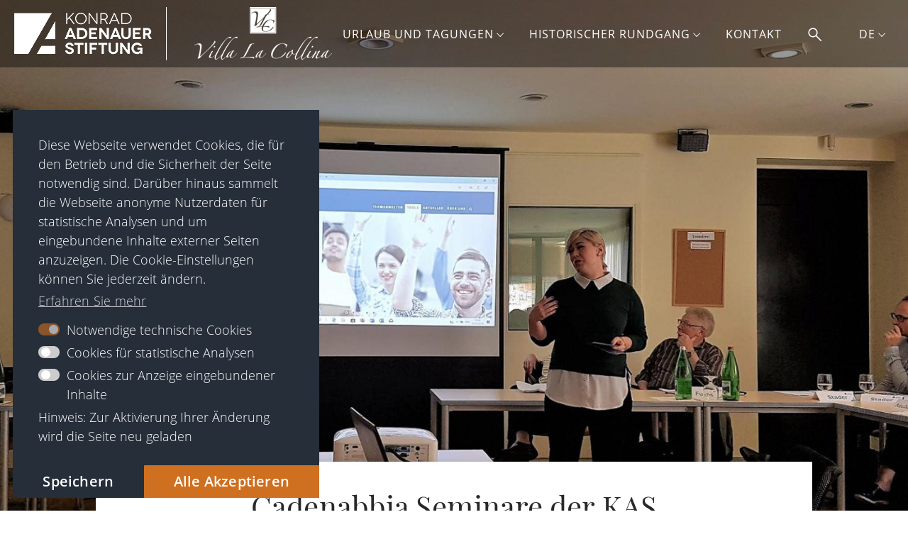

--- FILE ---
content_type: text/html;charset=UTF-8
request_url: https://www.kas.de/de/web/villalacollina/veranstaltungen?p_p_id=com_liferay_asset_publisher_web_portlet_AssetPublisherPortlet_INSTANCE_PUBLIKATIONEN_BERICHTE&p_p_lifecycle=0&p_p_state=normal&p_p_mode=view&p_r_p_resetCur=false&_com_liferay_asset_publisher_web_portlet_AssetPublisherPortlet_INSTANCE_PUBLIKATIONEN_BERICHTE_redirect=%2Fde%2Fweb%2Fvillalacollina%2Fveranstaltungen%3Fp_p_id%3Dcom_liferay_asset_publisher_web_portlet_AssetPublisherPortlet_INSTANCE_VERANSTALTUNGEN_BISHER%26p_p_lifecycle%3D0%26p_p_state%3Dnormal%26p_p_mode%3Dview%26p_r_p_resetCur%3Dfalse%26_com_liferay_asset_publisher_web_portlet_AssetPublisherPortlet_INSTANCE_VERANSTALTUNGEN_BISHER_redirect%3D%252Fde%252Fweb%252Fvillalacollina%252Fveranstaltungen%253Fp_p_id%253Dcom_liferay_asset_publisher_web_portlet_AssetPublisherPortlet_INSTANCE_VERANSTALTUNGEN_BISHER%2526p_p_lifecycle%253D0%2526p_p_state%253Dnormal%2526p_p_mode%253Dview%2526_com_liferay_asset_publisher_web_portlet_AssetPublisherPortlet_INSTANCE_VERANSTALTUNGEN_BISHER_delta%253D10%2526p_r_p_resetCur%253Dfalse%2526_com_liferay_asset_publisher_web_portlet_AssetPublisherPortlet_INSTANCE_VERANSTALTUNGEN_BISHER_cur%253D14%26_com_liferay_asset_publisher_web_portlet_AssetPublisherPortlet_INSTANCE_VERANSTALTUNGEN_BISHER_delta%3D10%26_com_liferay_asset_publisher_web_portlet_AssetPublisherPortlet_INSTANCE_VERANSTALTUNGEN_BISHER_cur%3D15&_com_liferay_asset_publisher_web_portlet_AssetPublisherPortlet_INSTANCE_PUBLIKATIONEN_BERICHTE_delta=10&_com_liferay_asset_publisher_web_portlet_AssetPublisherPortlet_INSTANCE_PUBLIKATIONEN_BERICHTE_cur=1
body_size: 30299
content:
































	
		
			<!DOCTYPE html>
<!-- no tiles title -->
<html class="ltr" dir="ltr" lang="de-DE">
<head>
<title>Veranstaltungen - Villa La Collina - Konrad-Adenauer-Stiftung</title>
<meta content="initial-scale=1.0, width=device-width, viewport-fit=cover" name="viewport" />
<meta property="og:locale:alternate" content="it_IT" />
<meta property="og:locale:alternate" content="en_US" />
<meta property="og:image" content="https://www.kas.de/o/kas-de-theme/images/kas_logo_socialmediaquadrat.png" />
<meta property="og:image:alt" content="KAS Logo" />
<meta property="og:image:type" content="image/png" />
<meta property="og:image:width" content="360" />
<meta property="og:image:height" content="360" />
<meta property="og:title" content="Veranstaltungen - Konrad-Adenauer-Stiftung e.V." />
<meta property="og:url" content="https://www.kas.de/de/web/villalacollina/veranstaltungen" />
<meta property="og:locale" content="de_DE" />
<meta property="twitter:title" content="Veranstaltungen - Konrad-Adenauer-Stiftung e.V." />
<meta name="Description" content="Konrad-Adenauer-Stiftung e.V." />
<meta property="og:description" content="Konrad-Adenauer-Stiftung e.V." />
<meta property="twitter:description" content="Konrad-Adenauer-Stiftung e.V." />
<meta property="og:site_name" content="Villa La Collina" />
<meta name="twitter:card" content="summary_large_image" />
<script src="https://www.kas.de/o/kas-de-theme/js/jquery-3.5.1.min.js?browserId=chrome&amp;minifierType=js&amp;languageId=de_DE&amp;t=1769014532000" type="text/javascript"></script>
<link rel="icon" type="image/png" href="https://www.kas.de/o/kas-de-theme/images/favicons/favicon-96x96.png" sizes="96x96">
<link rel="icon" type="image/png" href="https://www.kas.de/o/kas-de-theme/images/favicons/favicon-32x32.png" sizes="32x32">
<link rel="icon" type="image/png" href="https://www.kas.de/o/kas-de-theme/images/favicons/favicon-16x16.png" sizes="16x16">
<!-- apple icons -->
<link rel="apple-touch-icon" sizes="180x180" href="https://www.kas.de/o/kas-de-theme/images/favicons/apple-icon-180x180.png">
<link rel="apple-touch-icon" sizes="152x152" href="https://www.kas.de/o/kas-de-theme/images/favicons/apple-icon-152x152.png">
<link rel="apple-touch-icon" sizes="144x144" href="https://www.kas.de/o/kas-de-theme/images/favicons/apple-icon-144x144.png">
<link rel="apple-touch-icon" sizes="120x120" href="https://www.kas.de/o/kas-de-theme/images/favicons/apple-icon-120x120.png">
<link rel="apple-touch-icon" sizes="114x114" href="https://www.kas.de/o/kas-de-theme/images/favicons/apple-icon-114x114.png">
<link rel="apple-touch-icon" sizes="76x76" href="https://www.kas.de/o/kas-de-theme/images/favicons/apple-icon-76x76.png">
<link rel="apple-touch-icon" sizes="72x72" href="https://www.kas.de/o/kas-de-theme/images/favicons/apple-icon-72x72.png">
<link rel="apple-touch-icon" sizes="60x60" href="https://www.kas.de/o/kas-de-theme/images/favicons/apple-icon-60x60.png">
<link rel="apple-touch-icon" sizes="57x57" href="https://www.kas.de/o/kas-de-theme/images/favicons/apple-icon-57x57.png">
<!-- android icons -->
<link rel="manifest" href="https://www.kas.de/o/kas-de-theme/images/favicons/manifest.json" crossorigin="use-credentials">
<!-- microsoft icons -->
<meta name="msapplication-config" content="https://www.kas.de/o/kas-de-theme/images/favicons/browserconfig.xml">
<meta name="msapplication-TileImage" content="https://www.kas.de/o/kas-de-theme/images/favicons/ms-icon-144x144.png">
<meta name="msapplication-TileColor" content="#ffffff">
<link rel="stylesheet" href="https://www.kas.de/o/kas-de-theme/css/print.css" type="text/css" media="print" />
<link rel="stylesheet" href="/o/kas-vue-frontend/style.css" type="text/css" />
<meta content="text/html; charset=UTF-8" http-equiv="content-type" />
<meta content="Verpassen Sie keine Veranstaltung in der Villa La Collina! Informieren Sie sich über hochkarätige Seminare und Programme am Comer See." lang="de-DE" name="description" />
<script type="importmap">{"imports":{"@clayui/breadcrumb":"/o/frontend-taglib-clay/__liferay__/exports/@clayui$breadcrumb.js","react-dom":"/o/frontend-js-react-web/__liferay__/exports/react-dom.js","@clayui/charts":"/o/frontend-taglib-clay/__liferay__/exports/@clayui$charts.js","@clayui/empty-state":"/o/frontend-taglib-clay/__liferay__/exports/@clayui$empty-state.js","@clayui/navigation-bar":"/o/frontend-taglib-clay/__liferay__/exports/@clayui$navigation-bar.js","react":"/o/frontend-js-react-web/__liferay__/exports/react.js","react-dom-16":"/o/frontend-js-react-web/__liferay__/exports/react-dom-16.js","@clayui/icon":"/o/frontend-taglib-clay/__liferay__/exports/@clayui$icon.js","@clayui/table":"/o/frontend-taglib-clay/__liferay__/exports/@clayui$table.js","@clayui/slider":"/o/frontend-taglib-clay/__liferay__/exports/@clayui$slider.js","@clayui/multi-select":"/o/frontend-taglib-clay/__liferay__/exports/@clayui$multi-select.js","@clayui/nav":"/o/frontend-taglib-clay/__liferay__/exports/@clayui$nav.js","@clayui/provider":"/o/frontend-taglib-clay/__liferay__/exports/@clayui$provider.js","@clayui/panel":"/o/frontend-taglib-clay/__liferay__/exports/@clayui$panel.js","@clayui/list":"/o/frontend-taglib-clay/__liferay__/exports/@clayui$list.js","@liferay/dynamic-data-mapping-form-field-type":"/o/dynamic-data-mapping-form-field-type/__liferay__/index.js","@clayui/date-picker":"/o/frontend-taglib-clay/__liferay__/exports/@clayui$date-picker.js","@clayui/label":"/o/frontend-taglib-clay/__liferay__/exports/@clayui$label.js","@liferay/frontend-js-api/data-set":"/o/frontend-js-dependencies-web/__liferay__/exports/@liferay$js-api$data-set.js","@clayui/core":"/o/frontend-taglib-clay/__liferay__/exports/@clayui$core.js","@clayui/pagination-bar":"/o/frontend-taglib-clay/__liferay__/exports/@clayui$pagination-bar.js","@clayui/layout":"/o/frontend-taglib-clay/__liferay__/exports/@clayui$layout.js","@clayui/multi-step-nav":"/o/frontend-taglib-clay/__liferay__/exports/@clayui$multi-step-nav.js","@liferay/frontend-js-api":"/o/frontend-js-dependencies-web/__liferay__/exports/@liferay$js-api.js","@clayui/toolbar":"/o/frontend-taglib-clay/__liferay__/exports/@clayui$toolbar.js","@clayui/badge":"/o/frontend-taglib-clay/__liferay__/exports/@clayui$badge.js","react-dom-18":"/o/frontend-js-react-web/__liferay__/exports/react-dom-18.js","@clayui/link":"/o/frontend-taglib-clay/__liferay__/exports/@clayui$link.js","@clayui/card":"/o/frontend-taglib-clay/__liferay__/exports/@clayui$card.js","@clayui/tooltip":"/o/frontend-taglib-clay/__liferay__/exports/@clayui$tooltip.js","@clayui/button":"/o/frontend-taglib-clay/__liferay__/exports/@clayui$button.js","@clayui/tabs":"/o/frontend-taglib-clay/__liferay__/exports/@clayui$tabs.js","@clayui/sticker":"/o/frontend-taglib-clay/__liferay__/exports/@clayui$sticker.js","@clayui/form":"/o/frontend-taglib-clay/__liferay__/exports/@clayui$form.js","@clayui/popover":"/o/frontend-taglib-clay/__liferay__/exports/@clayui$popover.js","@clayui/shared":"/o/frontend-taglib-clay/__liferay__/exports/@clayui$shared.js","@clayui/localized-input":"/o/frontend-taglib-clay/__liferay__/exports/@clayui$localized-input.js","@clayui/modal":"/o/frontend-taglib-clay/__liferay__/exports/@clayui$modal.js","@clayui/color-picker":"/o/frontend-taglib-clay/__liferay__/exports/@clayui$color-picker.js","@clayui/pagination":"/o/frontend-taglib-clay/__liferay__/exports/@clayui$pagination.js","@clayui/autocomplete":"/o/frontend-taglib-clay/__liferay__/exports/@clayui$autocomplete.js","@clayui/management-toolbar":"/o/frontend-taglib-clay/__liferay__/exports/@clayui$management-toolbar.js","@clayui/time-picker":"/o/frontend-taglib-clay/__liferay__/exports/@clayui$time-picker.js","@clayui/upper-toolbar":"/o/frontend-taglib-clay/__liferay__/exports/@clayui$upper-toolbar.js","@clayui/loading-indicator":"/o/frontend-taglib-clay/__liferay__/exports/@clayui$loading-indicator.js","@clayui/drop-down":"/o/frontend-taglib-clay/__liferay__/exports/@clayui$drop-down.js","@clayui/data-provider":"/o/frontend-taglib-clay/__liferay__/exports/@clayui$data-provider.js","@liferay/language/":"/o/js/language/","@clayui/css":"/o/frontend-taglib-clay/__liferay__/exports/@clayui$css.js","@clayui/alert":"/o/frontend-taglib-clay/__liferay__/exports/@clayui$alert.js","@clayui/progress-bar":"/o/frontend-taglib-clay/__liferay__/exports/@clayui$progress-bar.js","react-16":"/o/frontend-js-react-web/__liferay__/exports/react-16.js","react-18":"/o/frontend-js-react-web/__liferay__/exports/react-18.js"},"scopes":{}}</script><script data-senna-track="temporary">var Liferay = window.Liferay || {};Liferay.Icons = Liferay.Icons || {};Liferay.Icons.controlPanelSpritemap = 'https://www.kas.de/o/admin-theme/images/clay/icons.svg'; Liferay.Icons.spritemap = 'https://www.kas.de/o/kas-de-theme/images/clay/icons.svg';</script>
<script data-senna-track="permanent" type="text/javascript">window.Liferay = window.Liferay || {}; window.Liferay.CSP = {nonce: ''};</script>
<script data-senna-track="permanent" src="/combo?browserId=chrome&minifierType=js&languageId=de_DE&t=1769014552590&/o/frontend-js-jquery-web/jquery/jquery.min.js&/o/frontend-js-jquery-web/jquery/init.js&/o/frontend-js-jquery-web/jquery/ajax.js&/o/frontend-js-jquery-web/jquery/bootstrap.bundle.min.js&/o/frontend-js-jquery-web/jquery/collapsible_search.js&/o/frontend-js-jquery-web/jquery/fm.js&/o/frontend-js-jquery-web/jquery/form.js&/o/frontend-js-jquery-web/jquery/popper.min.js&/o/frontend-js-jquery-web/jquery/side_navigation.js" type="text/javascript"></script>
<link data-senna-track="temporary" href="https://www.kas.de/de/web/villalacollina/veranstaltungen" rel="canonical" />
<link data-senna-track="temporary" href="https://www.kas.de/it/web/villalacollina/eventi" hreflang="it-IT" rel="alternate" />
<link data-senna-track="temporary" href="https://www.kas.de/en/web/villalacollina/events" hreflang="en-US" rel="alternate" />
<link data-senna-track="temporary" href="https://www.kas.de/de/web/villalacollina/veranstaltungen" hreflang="de-DE" rel="alternate" />
<link data-senna-track="temporary" href="https://www.kas.de/de/web/villalacollina/veranstaltungen" hreflang="x-default" rel="alternate" />
<link href="https://www.kas.de/o/kas-de-theme/images/favicon.ico" rel="apple-touch-icon" />
<link href="https://www.kas.de/o/kas-de-theme/images/favicon.ico" rel="icon" />
<link class="lfr-css-file" data-senna-track="temporary" href="https://www.kas.de/o/kas-de-theme/css/clay.css?browserId=chrome&amp;themeId=kas_WAR_kasdetheme&amp;minifierType=css&amp;languageId=de_DE&amp;t=1769014532000" id="liferayAUICSS" rel="stylesheet" type="text/css" />
<link href="/combo?browserId=chrome&amp;minifierType=css&amp;themeId=kas_WAR_kasdetheme&amp;languageId=de_DE&amp;com_liferay_asset_publisher_web_portlet_AssetPublisherPortlet_INSTANCE_ADT_FOOTER_01:%2Fo%2Fasset-publisher-web%2Fcss%2Fmain.css&amp;com_liferay_journal_content_web_portlet_JournalContentPortlet_INSTANCE_U1XjTBMI6jUv:%2Fo%2Fjournal-content-web%2Fcss%2Fmain.css&amp;com_liferay_product_navigation_product_menu_web_portlet_ProductMenuPortlet:%2Fo%2Fproduct-navigation-product-menu-web%2Fcss%2Fmain.css&amp;com_liferay_site_navigation_menu_web_portlet_SiteNavigationMenuPortlet_INSTANCE_kas_header_socialmedia:%2Fo%2Fsite-navigation-menu-web%2Fcss%2Fmain.css&amp;t=1769014532000" rel="stylesheet" type="text/css"
data-senna-track="temporary" id="ae243358" />
<script type="text/javascript" data-senna-track="temporary">
// <![CDATA[
var Liferay = Liferay || {};
Liferay.Browser = {
acceptsGzip: function () {
return true;
},
getMajorVersion: function () {
return 131.0;
},
getRevision: function () {
return '537.36';
},
getVersion: function () {
return '131.0';
},
isAir: function () {
return false;
},
isChrome: function () {
return true;
},
isEdge: function () {
return false;
},
isFirefox: function () {
return false;
},
isGecko: function () {
return true;
},
isIe: function () {
return false;
},
isIphone: function () {
return false;
},
isLinux: function () {
return false;
},
isMac: function () {
return true;
},
isMobile: function () {
return false;
},
isMozilla: function () {
return false;
},
isOpera: function () {
return false;
},
isRtf: function () {
return true;
},
isSafari: function () {
return true;
},
isSun: function () {
return false;
},
isWebKit: function () {
return true;
},
isWindows: function () {
return false;
}
};
Liferay.Data = Liferay.Data || {};
Liferay.Data.ICONS_INLINE_SVG = true;
Liferay.Data.NAV_SELECTOR = '#navigation';
Liferay.Data.NAV_SELECTOR_MOBILE = '#navigationCollapse';
Liferay.Data.isCustomizationView = function () {
return false;
};
Liferay.Data.notices = [
];
(function () {
var available = {};
var direction = {};
available['de_DE'] = 'Deutsch\x20\x28Deutschland\x29';
direction['de_DE'] = 'ltr';
available['ar_SA'] = 'Arabisch\x20\x28Saudi-Arabien\x29';
direction['ar_SA'] = 'rtl';
available['be_BY'] = 'Belarussisch\x20\x28Belarus\x29';
direction['be_BY'] = 'ltr';
available['bg_BG'] = 'Bulgarisch\x20\x28Bulgarien\x29';
direction['bg_BG'] = 'ltr';
available['bs_BA'] = 'Bosnisch\x20\x28Bosnien\x20und\x20Herzegowina\x29';
direction['bs_BA'] = 'ltr';
available['cs_CZ'] = 'Tschechisch\x20\x28Tschechien\x29';
direction['cs_CZ'] = 'ltr';
available['el_GR'] = 'Griechisch\x20\x28Griechenland\x29';
direction['el_GR'] = 'ltr';
available['en_US'] = 'Englisch\x20\x28Vereinigte\x20Staaten\x29';
direction['en_US'] = 'ltr';
available['es_ES'] = 'Spanisch\x20\x28Spanien\x29';
direction['es_ES'] = 'ltr';
available['et_EE'] = 'Estnisch\x20\x28Estland\x29';
direction['et_EE'] = 'ltr';
available['fr_FR'] = 'Französisch\x20\x28Frankreich\x29';
direction['fr_FR'] = 'ltr';
available['he_IL'] = 'Hebräisch\x20\x28Israel\x29';
direction['he_IL'] = 'rtl';
available['hi_IN'] = 'Hindi\x20\x28Indien\x29';
direction['hi_IN'] = 'ltr';
available['hr_HR'] = 'Kroatisch\x20\x28Kroatien\x29';
direction['hr_HR'] = 'ltr';
available['hu_HU'] = 'Ungarisch\x20\x28Ungarn\x29';
direction['hu_HU'] = 'ltr';
available['hy_AM'] = 'Armenisch\x20\x28Armenien\x29';
direction['hy_AM'] = 'ltr';
available['id_ID'] = 'Indonesisch\x20\x28Indonesien\x29';
direction['id_ID'] = 'ltr';
available['it_IT'] = 'Italienisch\x20\x28Italien\x29';
direction['it_IT'] = 'ltr';
available['ja_JP'] = 'Japanisch\x20\x28Japan\x29';
direction['ja_JP'] = 'ltr';
available['ka_GE'] = 'Georgisch\x20\x28Georgien\x29';
direction['ka_GE'] = 'ltr';
available['kk_KZ'] = 'Kasachisch\x20\x28Kasachstan\x29';
direction['kk_KZ'] = 'ltr';
available['ko_KP'] = 'Koreanisch\x20\x28Nordkorea\x29';
direction['ko_KP'] = 'ltr';
available['mk_MK'] = 'Mazedonisch\x20\x28Nordmazedonien\x29';
direction['mk_MK'] = 'ltr';
available['mn_MN'] = 'Mongolisch\x20\x28Mongolei\x29';
direction['mn_MN'] = 'ltr';
available['nl_NL'] = 'Niederländisch\x20\x28Niederlande\x29';
direction['nl_NL'] = 'ltr';
available['no_NO'] = 'Norwegisch\x20\x28Norwegen\x29';
direction['no_NO'] = 'ltr';
available['pl_PL'] = 'Polnisch\x20\x28Polen\x29';
direction['pl_PL'] = 'ltr';
available['pt_PT'] = 'Portugiesisch\x20\x28Portugal\x29';
direction['pt_PT'] = 'ltr';
available['ro_RO'] = 'Rumänisch\x20\x28Rumänien\x29';
direction['ro_RO'] = 'ltr';
available['ru_RU'] = 'Russisch\x20\x28Russland\x29';
direction['ru_RU'] = 'ltr';
available['sk_SK'] = 'Slowakisch\x20\x28Slowakei\x29';
direction['sk_SK'] = 'ltr';
available['sq_AL'] = 'Albanisch\x20\x28Albanien\x29';
direction['sq_AL'] = 'ltr';
available['sr_RS'] = 'Serbisch\x20\x28Serbien\x29';
direction['sr_RS'] = 'ltr';
available['sv_SE'] = 'Schwedisch\x20\x28Schweden\x29';
direction['sv_SE'] = 'ltr';
available['th_TH'] = 'Thailändisch\x20\x28Thailand\x29';
direction['th_TH'] = 'ltr';
available['tr_TR'] = 'Türkisch\x20\x28Türkei\x29';
direction['tr_TR'] = 'ltr';
available['uk_UA'] = 'Ukrainisch\x20\x28Ukraine\x29';
direction['uk_UA'] = 'ltr';
available['vi_VN'] = 'Vietnamesisch\x20\x28Vietnam\x29';
direction['vi_VN'] = 'ltr';
available['zh_CN'] = 'Chinesisch\x20\x28China\x29';
direction['zh_CN'] = 'ltr';
let _cache = {};
if (Liferay && Liferay.Language && Liferay.Language._cache) {
_cache = Liferay.Language._cache;
}
Liferay.Language = {
_cache,
available,
direction,
get: function(key) {
let value = Liferay.Language._cache[key];
if (value === undefined) {
value = key;
}
return value;
}
};
})();
var featureFlags = {"LPD-10964":false,"LPD-37927":false,"LPD-10889":false,"LPS-193884":false,"LPD-30371":false,"LPD-11131":true,"LPS-178642":false,"LPS-193005":false,"LPD-31789":false,"LPD-10562":false,"LPD-11212":false,"COMMERCE-8087":false,"LPD-39304":true,"LPD-13311":true,"LRAC-10757":false,"LPD-35941":false,"LPS-180090":false,"LPS-178052":false,"LPD-21414":false,"LPS-185892":false,"LPS-186620":false,"LPD-40533":true,"LPD-40534":true,"LPS-184404":false,"LPD-40530":true,"LPD-20640":false,"LPS-198183":false,"LPD-38869":true,"LPD-35678":false,"LPD-6378":false,"LPS-153714":false,"LPD-11848":false,"LPS-170670":false,"LPD-7822":false,"LPS-169981":false,"LPD-21926":false,"LPS-177027":false,"LPD-37531":false,"LPD-11003":false,"LPD-36446":false,"LPD-39437":false,"LPS-135430":false,"LPD-20556":false,"LPD-45276":false,"LPS-134060":false,"LPS-164563":false,"LPD-32050":false,"LPS-122920":false,"LPS-199086":false,"LPD-35128":false,"LPD-10588":false,"LPD-13778":true,"LPD-11313":false,"LPD-6368":false,"LPD-34594":false,"LPS-202104":false,"LPD-19955":false,"LPD-35443":false,"LPD-39967":false,"LPD-11235":false,"LPD-11232":false,"LPS-196935":true,"LPD-43542":false,"LPS-176691":false,"LPS-197909":false,"LPD-29516":false,"COMMERCE-8949":false,"LPD-11228":false,"LPS-153813":false,"LPD-17809":false,"COMMERCE-13024":false,"LPS-165482":false,"LPS-193551":false,"LPS-197477":false,"LPS-174816":false,"LPS-186360":false,"LPD-30204":false,"LPD-32867":false,"LPS-153332":false,"LPD-35013":false,"LPS-179669":false,"LPS-174417":false,"LPD-44091":true,"LPD-31212":false,"LPD-18221":false,"LPS-155284":false,"LRAC-15017":false,"LPD-19870":false,"LPS-200108":false,"LPD-20131":false,"LPS-159643":false,"LPS-129412":false,"LPS-169837":false,"LPD-20379":false};
Liferay.FeatureFlags = Object.keys(featureFlags).reduce(
(acc, key) => ({
...acc, [key]: featureFlags[key] === 'true' || featureFlags[key] === true
}), {}
);
Liferay.PortletKeys = {
DOCUMENT_LIBRARY: 'com_liferay_document_library_web_portlet_DLPortlet',
DYNAMIC_DATA_MAPPING: 'com_liferay_dynamic_data_mapping_web_portlet_DDMPortlet',
ITEM_SELECTOR: 'com_liferay_item_selector_web_portlet_ItemSelectorPortlet'
};
Liferay.PropsValues = {
JAVASCRIPT_SINGLE_PAGE_APPLICATION_TIMEOUT: 0,
UPLOAD_SERVLET_REQUEST_IMPL_MAX_SIZE: 104857600
};
Liferay.ThemeDisplay = {
getLayoutId: function () {
return '5';
},
getLayoutRelativeControlPanelURL: function () {
return '/de/group/villalacollina/~/control_panel/manage?p_p_id=com_liferay_asset_publisher_web_portlet_AssetPublisherPortlet_INSTANCE_PUBLIKATIONEN_BERICHTE';
},
getLayoutRelativeURL: function () {
return '/de/web/villalacollina/veranstaltungen';
},
getLayoutURL: function () {
return 'https://www.kas.de/de/web/villalacollina/veranstaltungen';
},
getParentLayoutId: function () {
return '20';
},
isControlPanel: function () {
return false;
},
isPrivateLayout: function () {
return 'false';
},
isVirtualLayout: function () {
return false;
},
getBCP47LanguageId: function () {
return 'de-DE';
},
getCanonicalURL: function () {
return 'https\x3a\x2f\x2fwww\x2ekas\x2ede\x2fde\x2fweb\x2fvillalacollina\x2fveranstaltungen';
},
getCDNBaseURL: function () {
return 'https://www.kas.de';
},
getCDNDynamicResourcesHost: function () {
return '';
},
getCDNHost: function () {
return '';
},
getCompanyGroupId: function () {
return '252047';
},
getCompanyId: function () {
return '252001';
},
getDefaultLanguageId: function () {
return 'de_DE';
},
getDoAsUserIdEncoded: function () {
return '';
},
getLanguageId: function () {
return 'de_DE';
},
getParentGroupId: function () {
return '266256';
},
getPathContext: function () {
return '';
},
getPathImage: function () {
return '/image';
},
getPathJavaScript: function () {
return '/o/frontend-js-web';
},
getPathMain: function () {
return '/de/c';
},
getPathThemeImages: function () {
return 'https://www.kas.de/o/kas-de-theme/images';
},
getPathThemeRoot: function () {
return '/o/kas-de-theme';
},
getPlid: function () {
return '266375';
},
getPortalURL: function () {
return 'https://www.kas.de';
},
getRealUserId: function () {
return '252004';
},
getRemoteAddr: function () {
return '195.30.23.129';
},
getRemoteHost: function () {
return '195.30.23.129';
},
getScopeGroupId: function () {
return '266256';
},
getScopeGroupIdOrLiveGroupId: function () {
return '266256';
},
getSessionId: function () {
return '';
},
getSiteAdminURL: function () {
return 'https://www.kas.de/group/villalacollina/~/control_panel/manage?p_p_lifecycle=0&p_p_state=maximized&p_p_mode=view';
},
getSiteGroupId: function () {
return '266256';
},
getTimeZone: function() {
return 'UTC';
},
getURLControlPanel: function() {
return '/de/group/control_panel?refererPlid=266375';
},
getURLHome: function () {
return 'https\x3a\x2f\x2fwww\x2ekas\x2ede\x2fweb\x2fguest';
},
getUserEmailAddress: function () {
return '';
},
getUserId: function () {
return '252004';
},
getUserName: function () {
return '';
},
isAddSessionIdToURL: function () {
return false;
},
isImpersonated: function () {
return false;
},
isSignedIn: function () {
return false;
},
isStagedPortlet: function () {
return true;
},
isStateExclusive: function () {
return false;
},
isStateMaximized: function () {
return false;
},
isStatePopUp: function () {
return false;
}
};
var themeDisplay = Liferay.ThemeDisplay;
Liferay.AUI = {
getCombine: function () {
return true;
},
getComboPath: function () {
return '/combo/?browserId=chrome&minifierType=&languageId=de_DE&t=1769014542813&';
},
getDateFormat: function () {
return '%d.%m.%Y';
},
getEditorCKEditorPath: function () {
return '/o/frontend-editor-ckeditor-web';
},
getFilter: function () {
var filter = 'raw';
filter = 'min';
return filter;
},
getFilterConfig: function () {
var instance = this;
var filterConfig = null;
if (!instance.getCombine()) {
filterConfig = {
replaceStr: '.js' + instance.getStaticResourceURLParams(),
searchExp: '\\.js$'
};
}
return filterConfig;
},
getJavaScriptRootPath: function () {
return '/o/frontend-js-web';
},
getPortletRootPath: function () {
return '/html/portlet';
},
getStaticResourceURLParams: function () {
return '?browserId=chrome&minifierType=&languageId=de_DE&t=1769014542813';
}
};
Liferay.authToken = 'N6uPnkGn';
Liferay.currentURL = '\x2fde\x2fweb\x2fvillalacollina\x2fveranstaltungen\x3fp_p_id\x3dcom_liferay_asset_publisher_web_portlet_AssetPublisherPortlet_INSTANCE_PUBLIKATIONEN_BERICHTE\x26p_p_lifecycle\x3d0\x26p_p_state\x3dnormal\x26p_p_mode\x3dview\x26p_r_p_resetCur\x3dfalse\x26_com_liferay_asset_publisher_web_portlet_AssetPublisherPortlet_INSTANCE_PUBLIKATIONEN_BERICHTE_redirect\x3d\x252Fde\x252Fweb\x252Fvillalacollina\x252Fveranstaltungen\x253Fp_p_id\x253Dcom_liferay_asset_publisher_web_portlet_AssetPublisherPortlet_INSTANCE_VERANSTALTUNGEN_BISHER\x2526p_p_lifecycle\x253D0\x2526p_p_state\x253Dnormal\x2526p_p_mode\x253Dview\x2526p_r_p_resetCur\x253Dfalse\x2526_com_liferay_asset_publisher_web_portlet_AssetPublisherPortlet_INSTANCE_VERANSTALTUNGEN_BISHER_redirect\x253D\x25252Fde\x25252Fweb\x25252Fvillalacollina\x25252Fveranstaltungen\x25253Fp_p_id\x25253Dcom_liferay_asset_publisher_web_portlet_AssetPublisherPortlet_INSTANCE_VERANSTALTUNGEN_BISHER\x252526p_p_lifecycle\x25253D0\x252526p_p_state\x25253Dnormal\x252526p_p_mode\x25253Dview\x252526_com_liferay_asset_publisher_web_portlet_AssetPublisherPortlet_INSTANCE_VERANSTALTUNGEN_BISHER_delta\x25253D10\x252526p_r_p_resetCur\x25253Dfalse\x252526_com_liferay_asset_publisher_web_portlet_AssetPublisherPortlet_INSTANCE_VERANSTALTUNGEN_BISHER_cur\x25253D14\x2526_com_liferay_asset_publisher_web_portlet_AssetPublisherPortlet_INSTANCE_VERANSTALTUNGEN_BISHER_delta\x253D10\x2526_com_liferay_asset_publisher_web_portlet_AssetPublisherPortlet_INSTANCE_VERANSTALTUNGEN_BISHER_cur\x253D15\x26_com_liferay_asset_publisher_web_portlet_AssetPublisherPortlet_INSTANCE_PUBLIKATIONEN_BERICHTE_delta\x3d10\x26_com_liferay_asset_publisher_web_portlet_AssetPublisherPortlet_INSTANCE_PUBLIKATIONEN_BERICHTE_cur\x3d1';
Liferay.currentURLEncoded = '\x252Fde\x252Fweb\x252Fvillalacollina\x252Fveranstaltungen\x253Fp_p_id\x253Dcom_liferay_asset_publisher_web_portlet_AssetPublisherPortlet_INSTANCE_PUBLIKATIONEN_BERICHTE\x2526p_p_lifecycle\x253D0\x2526p_p_state\x253Dnormal\x2526p_p_mode\x253Dview\x2526p_r_p_resetCur\x253Dfalse\x2526_com_liferay_asset_publisher_web_portlet_AssetPublisherPortlet_INSTANCE_PUBLIKATIONEN_BERICHTE_redirect\x253D\x25252Fde\x25252Fweb\x25252Fvillalacollina\x25252Fveranstaltungen\x25253Fp_p_id\x25253Dcom_liferay_asset_publisher_web_portlet_AssetPublisherPortlet_INSTANCE_VERANSTALTUNGEN_BISHER\x252526p_p_lifecycle\x25253D0\x252526p_p_state\x25253Dnormal\x252526p_p_mode\x25253Dview\x252526p_r_p_resetCur\x25253Dfalse\x252526_com_liferay_asset_publisher_web_portlet_AssetPublisherPortlet_INSTANCE_VERANSTALTUNGEN_BISHER_redirect\x25253D\x2525252Fde\x2525252Fweb\x2525252Fvillalacollina\x2525252Fveranstaltungen\x2525253Fp_p_id\x2525253Dcom_liferay_asset_publisher_web_portlet_AssetPublisherPortlet_INSTANCE_VERANSTALTUNGEN_BISHER\x25252526p_p_lifecycle\x2525253D0\x25252526p_p_state\x2525253Dnormal\x25252526p_p_mode\x2525253Dview\x25252526_com_liferay_asset_publisher_web_portlet_AssetPublisherPortlet_INSTANCE_VERANSTALTUNGEN_BISHER_delta\x2525253D10\x25252526p_r_p_resetCur\x2525253Dfalse\x25252526_com_liferay_asset_publisher_web_portlet_AssetPublisherPortlet_INSTANCE_VERANSTALTUNGEN_BISHER_cur\x2525253D14\x252526_com_liferay_asset_publisher_web_portlet_AssetPublisherPortlet_INSTANCE_VERANSTALTUNGEN_BISHER_delta\x25253D10\x252526_com_liferay_asset_publisher_web_portlet_AssetPublisherPortlet_INSTANCE_VERANSTALTUNGEN_BISHER_cur\x25253D15\x2526_com_liferay_asset_publisher_web_portlet_AssetPublisherPortlet_INSTANCE_PUBLIKATIONEN_BERICHTE_delta\x253D10\x2526_com_liferay_asset_publisher_web_portlet_AssetPublisherPortlet_INSTANCE_PUBLIKATIONEN_BERICHTE_cur\x253D1';
// ]]>
</script>
<script data-senna-track="temporary" type="text/javascript">window.__CONFIG__= {basePath: '',combine: true, defaultURLParams: null, explainResolutions: false, exposeGlobal: false, logLevel: 'warn', moduleType: 'module', namespace:'Liferay', nonce: '', reportMismatchedAnonymousModules: 'warn', resolvePath: '/o/js_resolve_modules', url: '/combo/?browserId=chrome&minifierType=js&languageId=de_DE&t=1769014542813&', waitTimeout: 60000};</script><script data-senna-track="permanent" src="/o/frontend-js-loader-modules-extender/loader.js?&mac=9WaMmhziBCkScHZwrrVcOR7VZF4=&browserId=chrome&languageId=de_DE&minifierType=js" type="text/javascript"></script><script data-senna-track="permanent" src="/combo?browserId=chrome&minifierType=js&languageId=de_DE&t=1769014542813&/o/frontend-js-aui-web/aui/aui/aui-min.js&/o/frontend-js-aui-web/liferay/modules.js&/o/frontend-js-aui-web/liferay/aui_sandbox.js&/o/frontend-js-aui-web/aui/attribute-base/attribute-base-min.js&/o/frontend-js-aui-web/aui/attribute-complex/attribute-complex-min.js&/o/frontend-js-aui-web/aui/attribute-core/attribute-core-min.js&/o/frontend-js-aui-web/aui/attribute-observable/attribute-observable-min.js&/o/frontend-js-aui-web/aui/attribute-extras/attribute-extras-min.js&/o/frontend-js-aui-web/aui/event-custom-base/event-custom-base-min.js&/o/frontend-js-aui-web/aui/event-custom-complex/event-custom-complex-min.js&/o/frontend-js-aui-web/aui/oop/oop-min.js&/o/frontend-js-aui-web/aui/aui-base-lang/aui-base-lang-min.js&/o/frontend-js-aui-web/liferay/dependency.js&/o/frontend-js-aui-web/liferay/util.js&/o/oauth2-provider-web/js/liferay.js&/o/frontend-js-web/liferay/dom_task_runner.js&/o/frontend-js-web/liferay/events.js&/o/frontend-js-web/liferay/lazy_load.js&/o/frontend-js-web/liferay/liferay.js&/o/frontend-js-web/liferay/global.bundle.js&/o/frontend-js-web/liferay/portlet.js&/o/frontend-js-web/liferay/workflow.js" type="text/javascript"></script>
<script data-senna-track="temporary" type="text/javascript">window.Liferay = Liferay || {}; window.Liferay.OAuth2 = {getAuthorizeURL: function() {return 'https://www.kas.de/o/oauth2/authorize';}, getBuiltInRedirectURL: function() {return 'https://www.kas.de/o/oauth2/redirect';}, getIntrospectURL: function() { return 'https://www.kas.de/o/oauth2/introspect';}, getTokenURL: function() {return 'https://www.kas.de/o/oauth2/token';}, getUserAgentApplication: function(externalReferenceCode) {return Liferay.OAuth2._userAgentApplications[externalReferenceCode];}, _userAgentApplications: {}}</script><script data-senna-track="temporary" type="text/javascript">try {var MODULE_MAIN='frontend-editor-alloyeditor-web@5.0.56/index';var MODULE_PATH='/o/frontend-editor-alloyeditor-web';/**
* SPDX-FileCopyrightText: (c) 2000 Liferay, Inc. https://liferay.com
* SPDX-License-Identifier: LGPL-2.1-or-later OR LicenseRef-Liferay-DXP-EULA-2.0.0-2023-06
*/
(function () {
AUI().applyConfig({
groups: {
alloyeditor: {
base: MODULE_PATH + '/js/legacy/',
combine: Liferay.AUI.getCombine(),
filter: Liferay.AUI.getFilterConfig(),
modules: {
'liferay-alloy-editor': {
path: 'alloyeditor.js',
requires: [
'aui-component',
'liferay-portlet-base',
'timers',
],
},
'liferay-alloy-editor-source': {
path: 'alloyeditor_source.js',
requires: [
'aui-debounce',
'liferay-fullscreen-source-editor',
'liferay-source-editor',
'plugin',
],
},
},
root: MODULE_PATH + '/js/legacy/',
},
},
});
})();
} catch(error) {console.error(error);}try {var MODULE_MAIN='@liferay/frontend-js-react-web@5.0.54/index';var MODULE_PATH='/o/frontend-js-react-web';/**
* SPDX-FileCopyrightText: (c) 2000 Liferay, Inc. https://liferay.com
* SPDX-License-Identifier: LGPL-2.1-or-later OR LicenseRef-Liferay-DXP-EULA-2.0.0-2023-06
*/
(function () {
AUI().applyConfig({
groups: {
react: {
// eslint-disable-next-line
mainModule: MODULE_MAIN,
},
},
});
})();
} catch(error) {console.error(error);}try {var MODULE_MAIN='portal-search-web@6.0.148/index';var MODULE_PATH='/o/portal-search-web';/**
* SPDX-FileCopyrightText: (c) 2000 Liferay, Inc. https://liferay.com
* SPDX-License-Identifier: LGPL-2.1-or-later OR LicenseRef-Liferay-DXP-EULA-2.0.0-2023-06
*/
(function () {
AUI().applyConfig({
groups: {
search: {
base: MODULE_PATH + '/js/',
combine: Liferay.AUI.getCombine(),
filter: Liferay.AUI.getFilterConfig(),
modules: {
'liferay-search-custom-range-facet': {
path: 'custom_range_facet.js',
requires: ['aui-form-validator'],
},
},
root: MODULE_PATH + '/js/',
},
},
});
})();
} catch(error) {console.error(error);}try {var MODULE_MAIN='@liferay/frontend-js-state-web@1.0.30/index';var MODULE_PATH='/o/frontend-js-state-web';/**
* SPDX-FileCopyrightText: (c) 2000 Liferay, Inc. https://liferay.com
* SPDX-License-Identifier: LGPL-2.1-or-later OR LicenseRef-Liferay-DXP-EULA-2.0.0-2023-06
*/
(function () {
AUI().applyConfig({
groups: {
state: {
// eslint-disable-next-line
mainModule: MODULE_MAIN,
},
},
});
})();
} catch(error) {console.error(error);}try {var MODULE_MAIN='dynamic-data-mapping-web@5.0.115/index';var MODULE_PATH='/o/dynamic-data-mapping-web';/**
* SPDX-FileCopyrightText: (c) 2000 Liferay, Inc. https://liferay.com
* SPDX-License-Identifier: LGPL-2.1-or-later OR LicenseRef-Liferay-DXP-EULA-2.0.0-2023-06
*/
(function () {
const LiferayAUI = Liferay.AUI;
AUI().applyConfig({
groups: {
ddm: {
base: MODULE_PATH + '/js/legacy/',
combine: Liferay.AUI.getCombine(),
filter: LiferayAUI.getFilterConfig(),
modules: {
'liferay-ddm-form': {
path: 'ddm_form.js',
requires: [
'aui-base',
'aui-datatable',
'aui-datatype',
'aui-image-viewer',
'aui-parse-content',
'aui-set',
'aui-sortable-list',
'json',
'liferay-form',
'liferay-map-base',
'liferay-translation-manager',
'liferay-util-window',
],
},
'liferay-portlet-dynamic-data-mapping': {
condition: {
trigger: 'liferay-document-library',
},
path: 'main.js',
requires: [
'arraysort',
'aui-form-builder-deprecated',
'aui-form-validator',
'aui-map',
'aui-text-unicode',
'json',
'liferay-menu',
'liferay-translation-manager',
'liferay-util-window',
'text',
],
},
'liferay-portlet-dynamic-data-mapping-custom-fields': {
condition: {
trigger: 'liferay-document-library',
},
path: 'custom_fields.js',
requires: ['liferay-portlet-dynamic-data-mapping'],
},
},
root: MODULE_PATH + '/js/legacy/',
},
},
});
})();
} catch(error) {console.error(error);}try {var MODULE_MAIN='staging-processes-web@5.0.65/index';var MODULE_PATH='/o/staging-processes-web';/**
* SPDX-FileCopyrightText: (c) 2000 Liferay, Inc. https://liferay.com
* SPDX-License-Identifier: LGPL-2.1-or-later OR LicenseRef-Liferay-DXP-EULA-2.0.0-2023-06
*/
(function () {
AUI().applyConfig({
groups: {
stagingprocessesweb: {
base: MODULE_PATH + '/js/legacy/',
combine: Liferay.AUI.getCombine(),
filter: Liferay.AUI.getFilterConfig(),
modules: {
'liferay-staging-processes-export-import': {
path: 'main.js',
requires: [
'aui-datatype',
'aui-dialog-iframe-deprecated',
'aui-modal',
'aui-parse-content',
'aui-toggler',
'liferay-portlet-base',
'liferay-util-window',
],
},
},
root: MODULE_PATH + '/js/legacy/',
},
},
});
})();
} catch(error) {console.error(error);}try {var MODULE_MAIN='calendar-web@5.0.105/index';var MODULE_PATH='/o/calendar-web';/**
* SPDX-FileCopyrightText: (c) 2000 Liferay, Inc. https://liferay.com
* SPDX-License-Identifier: LGPL-2.1-or-later OR LicenseRef-Liferay-DXP-EULA-2.0.0-2023-06
*/
(function () {
AUI().applyConfig({
groups: {
calendar: {
base: MODULE_PATH + '/js/legacy/',
combine: Liferay.AUI.getCombine(),
filter: Liferay.AUI.getFilterConfig(),
modules: {
'liferay-calendar-a11y': {
path: 'calendar_a11y.js',
requires: ['calendar'],
},
'liferay-calendar-container': {
path: 'calendar_container.js',
requires: [
'aui-alert',
'aui-base',
'aui-component',
'liferay-portlet-base',
],
},
'liferay-calendar-date-picker-sanitizer': {
path: 'date_picker_sanitizer.js',
requires: ['aui-base'],
},
'liferay-calendar-interval-selector': {
path: 'interval_selector.js',
requires: ['aui-base', 'liferay-portlet-base'],
},
'liferay-calendar-interval-selector-scheduler-event-link': {
path: 'interval_selector_scheduler_event_link.js',
requires: ['aui-base', 'liferay-portlet-base'],
},
'liferay-calendar-list': {
path: 'calendar_list.js',
requires: [
'aui-template-deprecated',
'liferay-scheduler',
],
},
'liferay-calendar-message-util': {
path: 'message_util.js',
requires: ['liferay-util-window'],
},
'liferay-calendar-recurrence-converter': {
path: 'recurrence_converter.js',
requires: [],
},
'liferay-calendar-recurrence-dialog': {
path: 'recurrence.js',
requires: [
'aui-base',
'liferay-calendar-recurrence-util',
],
},
'liferay-calendar-recurrence-util': {
path: 'recurrence_util.js',
requires: ['aui-base', 'liferay-util-window'],
},
'liferay-calendar-reminders': {
path: 'calendar_reminders.js',
requires: ['aui-base'],
},
'liferay-calendar-remote-services': {
path: 'remote_services.js',
requires: [
'aui-base',
'aui-component',
'liferay-calendar-util',
'liferay-portlet-base',
],
},
'liferay-calendar-session-listener': {
path: 'session_listener.js',
requires: ['aui-base', 'liferay-scheduler'],
},
'liferay-calendar-simple-color-picker': {
path: 'simple_color_picker.js',
requires: ['aui-base', 'aui-template-deprecated'],
},
'liferay-calendar-simple-menu': {
path: 'simple_menu.js',
requires: [
'aui-base',
'aui-template-deprecated',
'event-outside',
'event-touch',
'widget-modality',
'widget-position',
'widget-position-align',
'widget-position-constrain',
'widget-stack',
'widget-stdmod',
],
},
'liferay-calendar-util': {
path: 'calendar_util.js',
requires: [
'aui-datatype',
'aui-io',
'aui-scheduler',
'aui-toolbar',
'autocomplete',
'autocomplete-highlighters',
],
},
'liferay-scheduler': {
path: 'scheduler.js',
requires: [
'async-queue',
'aui-datatype',
'aui-scheduler',
'dd-plugin',
'liferay-calendar-a11y',
'liferay-calendar-message-util',
'liferay-calendar-recurrence-converter',
'liferay-calendar-recurrence-util',
'liferay-calendar-util',
'liferay-scheduler-event-recorder',
'liferay-scheduler-models',
'promise',
'resize-plugin',
],
},
'liferay-scheduler-event-recorder': {
path: 'scheduler_event_recorder.js',
requires: [
'dd-plugin',
'liferay-calendar-util',
'resize-plugin',
],
},
'liferay-scheduler-models': {
path: 'scheduler_models.js',
requires: [
'aui-datatype',
'dd-plugin',
'liferay-calendar-util',
],
},
},
root: MODULE_PATH + '/js/legacy/',
},
},
});
})();
} catch(error) {console.error(error);}try {var MODULE_MAIN='contacts-web@5.0.65/index';var MODULE_PATH='/o/contacts-web';/**
* SPDX-FileCopyrightText: (c) 2000 Liferay, Inc. https://liferay.com
* SPDX-License-Identifier: LGPL-2.1-or-later OR LicenseRef-Liferay-DXP-EULA-2.0.0-2023-06
*/
(function () {
AUI().applyConfig({
groups: {
contactscenter: {
base: MODULE_PATH + '/js/legacy/',
combine: Liferay.AUI.getCombine(),
filter: Liferay.AUI.getFilterConfig(),
modules: {
'liferay-contacts-center': {
path: 'main.js',
requires: [
'aui-io-plugin-deprecated',
'aui-toolbar',
'autocomplete-base',
'datasource-io',
'json-parse',
'liferay-portlet-base',
'liferay-util-window',
],
},
},
root: MODULE_PATH + '/js/legacy/',
},
},
});
})();
} catch(error) {console.error(error);}try {var MODULE_MAIN='portal-workflow-kaleo-designer-web@5.0.146/index';var MODULE_PATH='/o/portal-workflow-kaleo-designer-web';/**
* SPDX-FileCopyrightText: (c) 2000 Liferay, Inc. https://liferay.com
* SPDX-License-Identifier: LGPL-2.1-or-later OR LicenseRef-Liferay-DXP-EULA-2.0.0-2023-06
*/
(function () {
AUI().applyConfig({
groups: {
'kaleo-designer': {
base: MODULE_PATH + '/designer/js/legacy/',
combine: Liferay.AUI.getCombine(),
filter: Liferay.AUI.getFilterConfig(),
modules: {
'liferay-kaleo-designer-autocomplete-util': {
path: 'autocomplete_util.js',
requires: ['autocomplete', 'autocomplete-highlighters'],
},
'liferay-kaleo-designer-definition-diagram-controller': {
path: 'definition_diagram_controller.js',
requires: [
'liferay-kaleo-designer-field-normalizer',
'liferay-kaleo-designer-utils',
],
},
'liferay-kaleo-designer-dialogs': {
path: 'dialogs.js',
requires: ['liferay-util-window'],
},
'liferay-kaleo-designer-editors': {
path: 'editors.js',
requires: [
'aui-ace-editor',
'aui-ace-editor-mode-xml',
'aui-base',
'aui-datatype',
'aui-node',
'liferay-kaleo-designer-autocomplete-util',
'liferay-kaleo-designer-utils',
],
},
'liferay-kaleo-designer-field-normalizer': {
path: 'field_normalizer.js',
requires: ['liferay-kaleo-designer-remote-services'],
},
'liferay-kaleo-designer-nodes': {
path: 'nodes.js',
requires: [
'aui-datatable',
'aui-datatype',
'aui-diagram-builder',
'liferay-kaleo-designer-editors',
'liferay-kaleo-designer-utils',
],
},
'liferay-kaleo-designer-remote-services': {
path: 'remote_services.js',
requires: ['aui-io'],
},
'liferay-kaleo-designer-templates': {
path: 'templates.js',
requires: ['aui-tpl-snippets-deprecated'],
},
'liferay-kaleo-designer-utils': {
path: 'utils.js',
requires: [],
},
'liferay-kaleo-designer-xml-definition': {
path: 'xml_definition.js',
requires: [
'aui-base',
'aui-component',
'dataschema-xml',
'datatype-xml',
],
},
'liferay-kaleo-designer-xml-definition-serializer': {
path: 'xml_definition_serializer.js',
requires: ['escape', 'liferay-kaleo-designer-xml-util'],
},
'liferay-kaleo-designer-xml-util': {
path: 'xml_util.js',
requires: ['aui-base'],
},
'liferay-portlet-kaleo-designer': {
path: 'main.js',
requires: [
'aui-ace-editor',
'aui-ace-editor-mode-xml',
'aui-tpl-snippets-deprecated',
'dataschema-xml',
'datasource',
'datatype-xml',
'event-valuechange',
'io-form',
'liferay-kaleo-designer-autocomplete-util',
'liferay-kaleo-designer-editors',
'liferay-kaleo-designer-nodes',
'liferay-kaleo-designer-remote-services',
'liferay-kaleo-designer-utils',
'liferay-kaleo-designer-xml-util',
'liferay-util-window',
],
},
},
root: MODULE_PATH + '/designer/js/legacy/',
},
},
});
})();
} catch(error) {console.error(error);}try {var MODULE_MAIN='exportimport-web@5.0.100/index';var MODULE_PATH='/o/exportimport-web';/**
* SPDX-FileCopyrightText: (c) 2000 Liferay, Inc. https://liferay.com
* SPDX-License-Identifier: LGPL-2.1-or-later OR LicenseRef-Liferay-DXP-EULA-2.0.0-2023-06
*/
(function () {
AUI().applyConfig({
groups: {
exportimportweb: {
base: MODULE_PATH + '/js/legacy/',
combine: Liferay.AUI.getCombine(),
filter: Liferay.AUI.getFilterConfig(),
modules: {
'liferay-export-import-export-import': {
path: 'main.js',
requires: [
'aui-datatype',
'aui-dialog-iframe-deprecated',
'aui-modal',
'aui-parse-content',
'aui-toggler',
'liferay-portlet-base',
'liferay-util-window',
],
},
},
root: MODULE_PATH + '/js/legacy/',
},
},
});
})();
} catch(error) {console.error(error);}try {var MODULE_MAIN='frontend-js-components-web@2.0.80/index';var MODULE_PATH='/o/frontend-js-components-web';/**
* SPDX-FileCopyrightText: (c) 2000 Liferay, Inc. https://liferay.com
* SPDX-License-Identifier: LGPL-2.1-or-later OR LicenseRef-Liferay-DXP-EULA-2.0.0-2023-06
*/
(function () {
AUI().applyConfig({
groups: {
components: {
// eslint-disable-next-line
mainModule: MODULE_MAIN,
},
},
});
})();
} catch(error) {console.error(error);}try {var MODULE_MAIN='@liferay/document-library-web@6.0.198/index';var MODULE_PATH='/o/document-library-web';/**
* SPDX-FileCopyrightText: (c) 2000 Liferay, Inc. https://liferay.com
* SPDX-License-Identifier: LGPL-2.1-or-later OR LicenseRef-Liferay-DXP-EULA-2.0.0-2023-06
*/
(function () {
AUI().applyConfig({
groups: {
dl: {
base: MODULE_PATH + '/js/legacy/',
combine: Liferay.AUI.getCombine(),
filter: Liferay.AUI.getFilterConfig(),
modules: {
'document-library-upload-component': {
path: 'DocumentLibraryUpload.js',
requires: [
'aui-component',
'aui-data-set-deprecated',
'aui-overlay-manager-deprecated',
'aui-overlay-mask-deprecated',
'aui-parse-content',
'aui-progressbar',
'aui-template-deprecated',
'liferay-search-container',
'querystring-parse-simple',
'uploader',
],
},
},
root: MODULE_PATH + '/js/legacy/',
},
},
});
})();
} catch(error) {console.error(error);}</script>
<script type="text/javascript" data-senna-track="temporary">
// <![CDATA[
// ]]>
</script>
<link class="lfr-css-file" data-senna-track="temporary" href="https://www.kas.de/o/kas-de-theme/css/main.css?browserId=chrome&amp;themeId=kas_WAR_kasdetheme&amp;minifierType=css&amp;languageId=de_DE&amp;t=1769014532000" id="liferayThemeCSS" rel="stylesheet" type="text/css" />
<style data-senna-track="temporary" type="text/css">
</style>
<style data-senna-track="temporary" type="text/css">
</style>
<link data-senna-track="permanent" href="/o/frontend-js-aui-web/alloy_ui.css?&mac=favIEq7hPo8AEd6k+N5OVADEEls=&browserId=chrome&languageId=de_DE&minifierType=css&themeId=kas_WAR_kasdetheme" rel="stylesheet"></link>
<script type="module">
import {init} from '/o/frontend-js-spa-web/__liferay__/index.js';
{
init({"navigationExceptionSelectors":":not([target=\"_blank\"]):not([data-senna-off]):not([data-resource-href]):not([data-cke-saved-href]):not([data-cke-saved-href])","cacheExpirationTime":-1,"clearScreensCache":true,"portletsBlacklist":["com_liferay_login_web_portlet_CreateAccountPortlet","Protokollauszuege_WAR_fachadmin","Blacklist_WAR_fachadmin","com_liferay_nested_portlets_web_portlet_NestedPortletsPortlet","com_liferay_site_navigation_directory_web_portlet_SitesDirectoryPortlet","com_liferay_questions_web_internal_portlet_QuestionsPortlet","BenutzerVerwaltung_WAR_fachadmin","com_liferay_account_admin_web_internal_portlet_AccountUsersRegistrationPortlet","com_liferay_login_web_portlet_ForgotPasswordPortlet","FavoritKommSperren_WAR_fachadmin","com_liferay_portal_language_override_web_internal_portlet_PLOPortlet","BenutzerExportieren_WAR_fachadmin","Profilansicht_WAR_fachadmin","com_liferay_login_web_portlet_LoginPortlet","MeineProfilansicht_WAR_fachadmin","BenutzerAdmin_WAR_fachadmin","MeineIdentitaet_WAR_fachadmin","Gruppenansicht_WAR_fachadmin","Registrierung_WAR_fachadmin","RollenExportieren_WAR_fachadmin","com_liferay_login_web_portlet_FastLoginPortlet"],"excludedTargetPortlets":["com_liferay_users_admin_web_portlet_UsersAdminPortlet","com_liferay_server_admin_web_portlet_ServerAdminPortlet"],"validStatusCodes":[221,490,494,499,491,496,492,493,495,220],"debugEnabled":false,"loginRedirect":"","excludedPaths":["/c/document_library","/documents","/image"],"preloadCSS":false,"userNotification":{"message":"Dieser Vorgang dauert länger als erwartet.","title":"Hoppla","timeout":30000},"requestTimeout":0});
}
</script>
<script type="text/javascript">
Liferay.on(
'ddmFieldBlur', function(event) {
if (window.Analytics) {
Analytics.send(
'fieldBlurred',
'Form',
{
fieldName: event.fieldName,
focusDuration: event.focusDuration,
formId: event.formId,
formPageTitle: event.formPageTitle,
page: event.page,
title: event.title
}
);
}
}
);
Liferay.on(
'ddmFieldFocus', function(event) {
if (window.Analytics) {
Analytics.send(
'fieldFocused',
'Form',
{
fieldName: event.fieldName,
formId: event.formId,
formPageTitle: event.formPageTitle,
page: event.page,
title:event.title
}
);
}
}
);
Liferay.on(
'ddmFormPageShow', function(event) {
if (window.Analytics) {
Analytics.send(
'pageViewed',
'Form',
{
formId: event.formId,
formPageTitle: event.formPageTitle,
page: event.page,
title: event.title
}
);
}
}
);
Liferay.on(
'ddmFormSubmit', function(event) {
if (window.Analytics) {
Analytics.send(
'formSubmitted',
'Form',
{
formId: event.formId,
title: event.title
}
);
}
}
);
Liferay.on(
'ddmFormView', function(event) {
if (window.Analytics) {
Analytics.send(
'formViewed',
'Form',
{
formId: event.formId,
title: event.title
}
);
}
}
);
</script><script>
</script>
<script type="text/javascript" data-senna-track="temporary">
if (window.Analytics) {
window._com_liferay_document_library_analytics_isViewFileEntry = false;
}
</script>
<script>
window.KAS = window.KAS || {};
window.KAS['googleMapsKey'] = "AIzaSyC6FNhYnU5Ho-hM9nhidIzqr6OfjjSLr9g";
</script>
</head>
<body class="chrome controls-visible vlc yui3-skin-sam signed-out public-page site" lang="de-DE">
<script type="text/javascript">
window.getCookie = (name) => {
const match = document.cookie.match(new RegExp('(^| )' + name + '=([^;]+)'));
if (match) {
return match[2];
} else {
return null;
}
}
if(window.getCookie("kas_statistics_consent") != null) {
if(JSON.parse(window.getCookie("kas_statistics_consent").trim()).analytics === "allow") {
var _paq = _paq || [];
/* tracker methods like "setCustomDimension" should be called before "trackPageView" */
_paq.push(['setCustomUrl', 'https://www.kas.de' + '/de/web/villalacollina/veranstaltungen?p_p_id=com_liferay_asset_publisher_web_portlet_AssetPublisherPortlet_INSTANCE_PUBLIKATIONEN_BERICHTE&p_p_lifecycle=0&p_p_state=normal&p_p_mode=view&p_r_p_resetCur=false&_com_liferay_asset_publisher_web_portlet_AssetPublisherPortlet_INSTANCE_PUBLIKATIONEN_BERICHTE_redirect=%2Fde%2Fweb%2Fvillalacollina%2Fveranstaltungen%3Fp_p_id%3Dcom_liferay_asset_publisher_web_portlet_AssetPublisherPortlet_INSTANCE_VERANSTALTUNGEN_BISHER%26p_p_lifecycle%3D0%26p_p_state%3Dnormal%26p_p_mode%3Dview%26p_r_p_resetCur%3Dfalse%26_com_liferay_asset_publisher_web_portlet_AssetPublisherPortlet_INSTANCE_VERANSTALTUNGEN_BISHER_redirect%3D%252Fde%252Fweb%252Fvillalacollina%252Fveranstaltungen%253Fp_p_id%253Dcom_liferay_asset_publisher_web_portlet_AssetPublisherPortlet_INSTANCE_VERANSTALTUNGEN_BISHER%2526p_p_lifecycle%253D0%2526p_p_state%253Dnormal%2526p_p_mode%253Dview%2526_com_liferay_asset_publisher_web_portlet_AssetPublisherPortlet_INSTANCE_VERANSTALTUNGEN_BISHER_delta%253D10%2526p_r_p_resetCur%253Dfalse%2526_com_liferay_asset_publisher_web_portlet_AssetPublisherPortlet_INSTANCE_VERANSTALTUNGEN_BISHER_cur%253D14%26_com_liferay_asset_publisher_web_portlet_AssetPublisherPortlet_INSTANCE_VERANSTALTUNGEN_BISHER_delta%3D10%26_com_liferay_asset_publisher_web_portlet_AssetPublisherPortlet_INSTANCE_VERANSTALTUNGEN_BISHER_cur%3D15&_com_liferay_asset_publisher_web_portlet_AssetPublisherPortlet_INSTANCE_PUBLIKATIONEN_BERICHTE_delta=10&_com_liferay_asset_publisher_web_portlet_AssetPublisherPortlet_INSTANCE_PUBLIKATIONEN_BERICHTE_cur=1']);
_paq.push(['setDocumentTitle', document.title]);
_paq.push(['trackPageView']);
_paq.push(['enableLinkTracking']);
(function() {
var u = "https://piwik.kas.de/";
_paq.push(['setTrackerUrl', u+'matomo.php']);
_paq.push(['setSiteId', '1'])
var d=document, g=d.createElement('script'), s=d.getElementsByTagName('script')[0];
g.type='text/javascript'; g.async=true;g.defer=true;g.src=u+'matomo.js', s.parentNode.insertBefore(g,s);
})();
}
}
</script>
<nav aria-label="Schnell-Links" class="bg-dark cadmin quick-access-nav text-center text-white" id="wfvg_quickAccessNav">
<a class="d-block p-2 sr-only sr-only-focusable text-reset" href="#main-content">
Zum Hauptinhalt springen
</a>
</nav>
<div id="wrapper" class="">
<header id="banner" role="banner" class="header-wrapper">
<!-- vlc-header -->
<div class="c-vlc-header">
<div class="c-vlc-header__wrapper">
<!-- desktop -->
<div class="c-vlc-header__logos">
<a class="kas-logo" href="/home" title="Villa La Collina"></a>
<div class="logo-pipe"></div>
<a class="vlc-logo" href="https://www.kas.de/de/web/villalacollina" title="Villa La Collina"></a>
<div class="burger"><i class="o-vlc-icon o-vlc-icon--burger"></i><i class="o-vlc-icon o-vlc-icon--burger-close"></i></div>
</div>
<nav class="c-vlc-header__nav " role="navigation">
<ul class="header-list" aria-label="Seiten der Site" role="menubar">
<li aria-current='true' class="header-list__item header-list__item--expand" role="presentation" data-id="subnav-0" data-children="true">
<a href="https://www.kas.de/de/web/villalacollina/urlaub" role="menuitem">
Urlaub und Tagungen
<i class="o-vlc-icon o-vlc-icon--chevron-down"></i>
</a>
<ul id="subnav-0" class="header-list--sub" >
<li class="header-list--sub__item header-list--overview">
<a href="https://www.kas.de/de/web/villalacollina/urlaub" >
<span>Überblick</span>
</a>
</li>
<li class="header-list--sub__item">
<a href="https://www.kas.de/de/web/villalacollina/veranstaltungen" >
<span>Cadenabbia Seminare der KAS</span>
</a>
</li>
<li class="header-list--sub__item">
<a href="https://www.kas.de/de/web/villalacollina/tagungen-und-seminare" >
<span>Gastveranstaltungen und Seminare</span>
</a>
</li>
<li class="header-list--sub__item">
<a href="https://www.kas.de/web/villalacollina/urlaub" >
<span>Urlaub</span>
</a>
</li>
<li class="header-list--sub__item">
<a href="https://www.kas.de/de/web/villalacollina/hochzeiten-und-andere-feierlichkeiten" >
<span>Hochzeiten und andere Feierlichkeiten</span>
</a>
</li>
<li class="header-list--sub__item">
<a href="https://www.kas.de/de/web/villalacollina/film-und-fotolocation" >
<span>Film- und Fotolocation</span>
</a>
</li>
<li class="header-list--sub__item">
<a href="https://www.kas.de/de/web/villalacollina/geschichte-der-villa-la-collina" >
<span>Geschichte der Villa La Collina</span>
</a>
</li>
<li class="header-list--sub__item">
<a href="https://www.kas.de/de/web/villalacollina/weitere-fotos-und-imagefilm" >
<span>Weitere Fotos und Imagefilm</span>
</a>
</li>
</ul>
</li>
<li class="header-list__item header-list__item--expand" role="presentation" data-id="subnav-1" data-children="true">
<a href="https://www.kas.de/de/web/villalacollina/historischer-rundgang1" role="menuitem">
Historischer Rundgang
<i class="o-vlc-icon o-vlc-icon--chevron-down"></i>
</a>
<ul id="subnav-1" class="header-list--sub" >
<li class="header-list--sub__item header-list--overview">
<a href="https://www.kas.de/de/web/villalacollina/historischer-rundgang1" >
<span>Überblick</span>
</a>
</li>
<li class="header-list--sub__item">
<a href="https://www.kas.de/de/web/villalacollina/startseite-historischer-rundgang" >
<span>Startseite Historischer Rundgang</span>
</a>
</li>
<li class="header-list--sub__item">
<a href="https://www.kas.de/de/web/villalacollina/historischer-rundgang-station-1" >
<span>Station 1</span>
</a>
</li>
<li class="header-list--sub__item">
<a href="https://www.kas.de/de/web/villalacollina/historischer-rundgang-station-2" >
<span>Station 2</span>
</a>
</li>
<li class="header-list--sub__item">
<a href="https://www.kas.de/de/web/villalacollina/historischer-rundgang-station-3" >
<span>Station 3</span>
</a>
</li>
<li class="header-list--sub__item">
<a href="https://www.kas.de/de/web/villalacollina/historischer-rundgang-station-4" >
<span>Station 4</span>
</a>
</li>
<li class="header-list--sub__item">
<a href="https://www.kas.de/de/web/villalacollina/historischer-rundgang-station-5" >
<span>Station 5</span>
</a>
</li>
<li class="header-list--sub__item">
<a href="https://www.kas.de/de/web/villalacollina/historischer-rundgang-station-6" >
<span>Station 6</span>
</a>
</li>
<li class="header-list--sub__item">
<a href="https://www.kas.de/de/web/villalacollina/historischer-rundgang-station-7" >
<span>Station 7</span>
</a>
</li>
<li class="header-list--sub__item">
<a href="https://www.kas.de/de/web/villalacollina/historischer-rundgang-station-8" >
<span>Station 8</span>
</a>
</li>
</ul>
</li>
<li class="header-list__item " role="presentation" data-id="subnav-2" data-children="false">
<a href="https://www.kas.de/de/web/villalacollina/kontakt" role="menuitem">
Kontakt
<i class="o-vlc-icon o-vlc-icon--chevron-down"></i>
</a>
</li>
<li class="header-list__item">
<a data-senna-off="true" href="/de/web/villalacollina/veranstaltungen/-/search/result?_SearchPortlet_structureKey=0&_SearchPortlet_searchTerm=">
<i class="o-vlc-icon o-vlc-icon--search"></i>
</a>
</li>
<li class="header-list__item">
<div class="portlet-boundary portlet-boundary_com_liferay_site_navigation_language_web_portlet_SiteNavigationLanguagePortlet_ portlet-static portlet-static-end portlet-barebone portlet-language " id="p_p_id_com_liferay_site_navigation_language_web_portlet_SiteNavigationLanguagePortlet_INSTANCE_SNLP_MAIN_VLC_">
<span id="p_com_liferay_site_navigation_language_web_portlet_SiteNavigationLanguagePortlet_INSTANCE_SNLP_MAIN_VLC"></span>
<section class="portlet" id="portlet_com_liferay_site_navigation_language_web_portlet_SiteNavigationLanguagePortlet_INSTANCE_SNLP_MAIN_VLC">
<div class="portlet-content">
<div class="autofit-float autofit-row portlet-header">
<div class="autofit-col autofit-col-expand">
<h2 class="portlet-title-text">Sprachauswahl</h2>
</div>
<div class="autofit-col autofit-col-end">
<div class="autofit-section">
</div>
</div>
</div>
<div class=" portlet-content-container">
<div class="portlet-body">
<ul class="language-switch">
<li class="header-list__item header-list__item--expand header-list__item--language">
de
<ul class="header-list--sub">
<li class="header-list--sub__item">
<a href="/de/c/portal/update_language?redirect=%2Fde%2Fweb%2Fvillalacollina%2Fveranstaltungen%3Fp_p_id%3Dcom_liferay_asset_publisher_web_portlet_AssetPublisherPortlet_INSTANCE_PUBLIKATIONEN_BERICHTE%26p_p_lifecycle%3D0%26p_p_state%3Dnormal%26p_p_mode%3Dview%26p_r_p_resetCur%3Dfalse%26_com_liferay_asset_publisher_web_portlet_AssetPublisherPortlet_INSTANCE_PUBLIKATIONEN_BERICHTE_redirect%3D%252Fde%252Fweb%252Fvillalacollina%252Fveranstaltungen%253Fp_p_id%253Dcom_liferay_asset_publisher_web_portlet_AssetPublisherPortlet_INSTANCE_VERANSTALTUNGEN_BISHER%2526p_p_lifecycle%253D0%2526p_p_state%253Dnormal%2526p_p_mode%253Dview%2526p_r_p_resetCur%253Dfalse%2526_com_liferay_asset_publisher_web_portlet_AssetPublisherPortlet_INSTANCE_VERANSTALTUNGEN_BISHER_redirect%253D%25252Fde%25252Fweb%25252Fvillalacollina%25252Fveranstaltungen%25253Fp_p_id%25253Dcom_liferay_asset_publisher_web_portlet_AssetPublisherPortlet_INSTANCE_VERANSTALTUNGEN_BISHER%252526p_p_lifecycle%25253D0%252526p_p_state%25253Dnormal%252526p_p_mode%25253Dview%252526_com_liferay_asset_publisher_web_portlet_AssetPublisherPortlet_INSTANCE_VERANSTALTUNGEN_BISHER_delta%25253D10%252526p_r_p_resetCur%25253Dfalse%252526_com_liferay_asset_publisher_web_portlet_AssetPublisherPortlet_INSTANCE_VERANSTALTUNGEN_BISHER_cur%25253D14%2526_com_liferay_asset_publisher_web_portlet_AssetPublisherPortlet_INSTANCE_VERANSTALTUNGEN_BISHER_delta%253D10%2526_com_liferay_asset_publisher_web_portlet_AssetPublisherPortlet_INSTANCE_VERANSTALTUNGEN_BISHER_cur%253D15%26_com_liferay_asset_publisher_web_portlet_AssetPublisherPortlet_INSTANCE_PUBLIKATIONEN_BERICHTE_delta%3D10%26_com_liferay_asset_publisher_web_portlet_AssetPublisherPortlet_INSTANCE_PUBLIKATIONEN_BERICHTE_cur%3D1&groupId=266256&privateLayout=false&layoutId=5&languageId=en_US">en</a>
</li>
<li class="header-list--sub__item">
<a href="/de/c/portal/update_language?redirect=%2Fde%2Fweb%2Fvillalacollina%2Fveranstaltungen%3Fp_p_id%3Dcom_liferay_asset_publisher_web_portlet_AssetPublisherPortlet_INSTANCE_PUBLIKATIONEN_BERICHTE%26p_p_lifecycle%3D0%26p_p_state%3Dnormal%26p_p_mode%3Dview%26p_r_p_resetCur%3Dfalse%26_com_liferay_asset_publisher_web_portlet_AssetPublisherPortlet_INSTANCE_PUBLIKATIONEN_BERICHTE_redirect%3D%252Fde%252Fweb%252Fvillalacollina%252Fveranstaltungen%253Fp_p_id%253Dcom_liferay_asset_publisher_web_portlet_AssetPublisherPortlet_INSTANCE_VERANSTALTUNGEN_BISHER%2526p_p_lifecycle%253D0%2526p_p_state%253Dnormal%2526p_p_mode%253Dview%2526p_r_p_resetCur%253Dfalse%2526_com_liferay_asset_publisher_web_portlet_AssetPublisherPortlet_INSTANCE_VERANSTALTUNGEN_BISHER_redirect%253D%25252Fde%25252Fweb%25252Fvillalacollina%25252Fveranstaltungen%25253Fp_p_id%25253Dcom_liferay_asset_publisher_web_portlet_AssetPublisherPortlet_INSTANCE_VERANSTALTUNGEN_BISHER%252526p_p_lifecycle%25253D0%252526p_p_state%25253Dnormal%252526p_p_mode%25253Dview%252526_com_liferay_asset_publisher_web_portlet_AssetPublisherPortlet_INSTANCE_VERANSTALTUNGEN_BISHER_delta%25253D10%252526p_r_p_resetCur%25253Dfalse%252526_com_liferay_asset_publisher_web_portlet_AssetPublisherPortlet_INSTANCE_VERANSTALTUNGEN_BISHER_cur%25253D14%2526_com_liferay_asset_publisher_web_portlet_AssetPublisherPortlet_INSTANCE_VERANSTALTUNGEN_BISHER_delta%253D10%2526_com_liferay_asset_publisher_web_portlet_AssetPublisherPortlet_INSTANCE_VERANSTALTUNGEN_BISHER_cur%253D15%26_com_liferay_asset_publisher_web_portlet_AssetPublisherPortlet_INSTANCE_PUBLIKATIONEN_BERICHTE_delta%3D10%26_com_liferay_asset_publisher_web_portlet_AssetPublisherPortlet_INSTANCE_PUBLIKATIONEN_BERICHTE_cur%3D1&groupId=266256&privateLayout=false&layoutId=5&languageId=it_IT">it</a>
</li>
</ul>
</li>
</ul>
<script type="text/javascript">
jQuery('.c-language-select__form .c-form__select').on('change', function() {
var location = jQuery(this).val();
if (location.length) {
window.location.replace(location);
}
});
</script>
</div>
</div>
</div>
</section>
</div>
</li>
</ul>
</nav> </div>
</div>
<!-- /vlc-header -->
<div class="c-breadcrumbportlet c-breadcrumb o-page-module o-page-module--bare">
<div class="portlet-boundary portlet-boundary_com_liferay_site_navigation_breadcrumb_web_portlet_SiteNavigationBreadcrumbPortlet_ portlet-static portlet-static-end portlet-barebone portlet-breadcrumb " id="p_p_id_com_liferay_site_navigation_breadcrumb_web_portlet_SiteNavigationBreadcrumbPortlet_INSTANCE_BREADCRUMB_01_">
<span id="p_com_liferay_site_navigation_breadcrumb_web_portlet_SiteNavigationBreadcrumbPortlet_INSTANCE_BREADCRUMB_01"></span>
<section class="portlet" id="portlet_com_liferay_site_navigation_breadcrumb_web_portlet_SiteNavigationBreadcrumbPortlet_INSTANCE_BREADCRUMB_01">
<div class="portlet-content">
<div class="autofit-float autofit-row portlet-header">
<div class="autofit-col autofit-col-expand">
<h2 class="portlet-title-text">Breadcrumb</h2>
</div>
<div class="autofit-col autofit-col-end">
<div class="autofit-section">
</div>
</div>
</div>
<div class=" portlet-content-container">
<div class="portlet-body">
<nav aria-label="Breadcrumb" id="_com_liferay_site_navigation_breadcrumb_web_portlet_SiteNavigationBreadcrumbPortlet_INSTANCE_BREADCRUMB_01_breadcrumbs-defaultScreen">
<ul class="breadcrumb breadcrumb-horizontal">
<li>
<a title="Startseite" href="/">Startseite</a>
</li>
<li class="">
<a title="Villa La Collina" href="/de/web/villalacollina">Villa La Collina</a>
</li>
<li class="">
<a title="Urlaub und Tagungen" href="https://www.kas.de/de/web/villalacollina/urlaub">Urlaub und Tagungen</a>
</li>
<li class="active">
<a title="Cadenabbia Seminare der KAS" href="https://www.kas.de/de/web/villalacollina/veranstaltungen">Cadenabbia Seminare der KAS</a>
</li>
</ul>
</nav>
</div>
</div>
</div>
</section>
</div>
</div>
</header>
<section id="content">
<span class="hide-accessible">Veranstaltungen - Villa La Collina</span>
<style type="text/css">
.master-layout-fragment .portlet-header {
display: none;
}
</style>
<!-- Veranstaltungen Übersicht Page Template -->
<div id="main-content" role="main" class="c-page c-page--veranstaltungen c-vlc-events">
<!-- ADT_KASDE_PAGE_TITLE -->
<div class="portlet-layout row">
<div id="column-1" class="portlet-column portlet-column-only">
<div class="portlet-dropzone portlet-column-content portlet-column-content-only" id="layout-column_column-1">
<div class="portlet-boundary portlet-boundary_com_liferay_asset_publisher_web_portlet_AssetPublisherPortlet_ portlet-static portlet-static-end portlet-decorate portlet-asset-publisher " id="p_p_id_com_liferay_asset_publisher_web_portlet_AssetPublisherPortlet_INSTANCE_PAGE_TITLE_">
<span id="p_com_liferay_asset_publisher_web_portlet_AssetPublisherPortlet_INSTANCE_PAGE_TITLE"></span>
<section class="portlet" id="portlet_com_liferay_asset_publisher_web_portlet_AssetPublisherPortlet_INSTANCE_PAGE_TITLE">
<div class="portlet-content">
<div class="autofit-float autofit-row portlet-header">
<div class="autofit-col autofit-col-expand">
<h2 class="portlet-title-text">Asset-Herausgeber</h2>
</div>
<div class="autofit-col autofit-col-end">
<div class="autofit-section">
</div>
</div>
</div>
<div class=" portlet-content-container">
<div class="portlet-body">
<div class="c-vlc-stage" data-portlet-id="ADT_KASDE_PAGE_TITLE">
<div class="c-vlc-stage__wrapper">
<div class="c-vlc-stage__image lazy" style="background-image: url(/o/adaptive-media/image/12534756/hd-resolution/210427+Teaserbild+Cadenabbia+Seminare+der+KAS.jpg?t=1714655880944)"></div>
<div class="c-vlc-stage__content">
</div>
</div>
<div class="c-vlc-intro c-vlc-intro--float">
<div class="c-vlc-intro__content o-vlc-text">
<h1>Cadenabbia Seminare der KAS</h1>
</div>
</div>
</div>
</div>
</div>
</div>
</section>
</div>
</div>
</div>
</div>
<!-- ADT_KASDE_AKTUELLE_VERANSTALTUNGEN -->
<div class="portlet-layout row">
<div id="column-2" class=portlet-column portlet-column-only">
<div class="portlet-dropzone portlet-column-content portlet-column-content-only" id="layout-column_column-2">
<div class="portlet-boundary portlet-boundary_com_liferay_asset_publisher_web_portlet_AssetPublisherPortlet_ portlet-static portlet-static-end portlet-decorate portlet-asset-publisher " id="p_p_id_com_liferay_asset_publisher_web_portlet_AssetPublisherPortlet_INSTANCE_KjgZNcD98PpW_">
<span id="p_com_liferay_asset_publisher_web_portlet_AssetPublisherPortlet_INSTANCE_KjgZNcD98PpW"></span>
<section class="portlet" id="portlet_com_liferay_asset_publisher_web_portlet_AssetPublisherPortlet_INSTANCE_KjgZNcD98PpW">
<div class="portlet-content">
<div class="autofit-float autofit-row portlet-header">
<div class="autofit-col autofit-col-expand">
<h2 class="portlet-title-text">Asset-Herausgeber</h2>
</div>
<div class="autofit-col autofit-col-end">
<div class="autofit-section">
</div>
</div>
</div>
<div class=" portlet-content-container">
<div class="portlet-body">
<div class="c-share__wrapper--aside top">
<div class="c-share c-share--aside c-share--aside-new">
<div class="c-vlc-text__icons">
<a title="Zur Merkliste hinzufügen" class="merkliste-add c-share__link--js" data-type="publication" >
<i class="o-vlc-icon o-vlc-icon--circle o-vlc-icon--circle-orange o-vlc-icon--merkliste-orange">
<svg alt="merkliste">
<use xlink:href="https://www.kas.de/o/kas-de-theme/images/star-outline.svg#icon-star-outline"></use>
</svg>
</i>
</a>
<!-- KAS_JAVASCRIPT <Share> event listener -->
<a title="Drucken" class="c-share__link--js" data-type="print" href="#">
<i class="o-vlc-icon o-vlc-icon--circle o-vlc-icon--circle-orange o-vlc-icon--print-orange"></i>
</a>
<a title="Per E-Mail senden" href="mailto:?subject=Linkempfehlung&body=Publikation+der+Konrad+Adenauer+Stiftung%3A%0Ahttps%3A%2F%2Fwww.kas.de%2Fde_DE%2Fde%2Fweb%2Fvillalacollina%2Fveranstaltungen%3Fp_p_id%3Dcom_liferay_asset_publisher_web_portlet_AssetPublisherPortlet_INSTANCE_PUBLIKATIONEN_BERICHTE%26p_p_lifecycle%3D0%26p_p_state%3Dnormal%26p_p_mode%3Dview%26p_r_p_resetCur%3Dfalse%26_com_liferay_asset_publisher_web_portlet_AssetPublisherPortlet_INSTANCE_PUBLIKATIONEN_BERICHTE_redirect%3D%252Fde%252Fweb%252Fvillalacollina%252Fveranstaltungen%253Fp_p_id%253Dcom_liferay_asset_publisher_web_portlet_AssetPublisherPortlet_INSTANCE_VERANSTALTUNGEN_BISHER%2526p_p_lifecycle%253D0%2526p_p_state%253Dnormal%2526p_p_mode%253Dview%2526p_r_p_resetCur%253Dfalse%2526_com_liferay_asset_publisher_web_portlet_AssetPublisherPortlet_INSTANCE_VERANSTALTUNGEN_BISHER_redirect%253D%25252Fde%25252Fweb%25252Fvillalacollina%25252Fveranstaltungen%25253Fp_p_id%25253Dcom_liferay_asset_publisher_web_portlet_AssetPublisherPortlet_INSTANCE_VERANSTALTUNGEN_BISHER%252526p_p_lifecycle%25253D0%252526p_p_state%25253Dnormal%252526p_p_mode%25253Dview%252526_com_liferay_asset_publisher_web_portlet_AssetPublisherPortlet_INSTANCE_VERANSTALTUNGEN_BISHER_delta%25253D10%252526p_r_p_resetCur%25253Dfalse%252526_com_liferay_asset_publisher_web_portlet_AssetPublisherPortlet_INSTANCE_VERANSTALTUNGEN_BISHER_cur%25253D14%2526_com_liferay_asset_publisher_web_portlet_AssetPublisherPortlet_INSTANCE_VERANSTALTUNGEN_BISHER_delta%253D10%2526_com_liferay_asset_publisher_web_portlet_AssetPublisherPortlet_INSTANCE_VERANSTALTUNGEN_BISHER_cur%253D15%26_com_liferay_asset_publisher_web_portlet_AssetPublisherPortlet_INSTANCE_PUBLIKATIONEN_BERICHTE_delta%3D10%26_com_liferay_asset_publisher_web_portlet_AssetPublisherPortlet_INSTANCE_PUBLIKATIONEN_BERICHTE_cur%3D1">
<i class="o-vlc-icon o-vlc-icon--circle o-vlc-icon--circle-orange o-vlc-icon--mail-orange"></i>
</a>
<!-- KAS_JAVASCRIPT <OverlayGeneric> -->
<!-- KAS_JAVASCRIPT <Share> event listener -->
<a title="Teilen" href="#smp-share" class="c-overlay-link c-share__link--js" data-type="share">
<i class="o-vlc-icon o-vlc-icon--circle o-vlc-icon--circle-orange o-vlc-icon--share-orange"></i>
</a>
</div>
</div>
</div>
<div id="smp-share" class="c-overlay-fill">
<p class="c-overlay__headline">Teilen</p>
<div class="c-overlay__inner-content">
<div class="c-share__links">
<a target="_blank" class="c-share__link c-share__link--mail" href="mailto:?subject=Linkempfehlung&body=Publikation+der+Konrad+Adenauer+Stiftung%3A%0Ahttps%3A%2F%2Fwww.kas.de%2Fde_DE%2Fde%2Fweb%2Fvillalacollina%2Fveranstaltungen%3Fp_p_id%3Dcom_liferay_asset_publisher_web_portlet_AssetPublisherPortlet_INSTANCE_PUBLIKATIONEN_BERICHTE%26p_p_lifecycle%3D0%26p_p_state%3Dnormal%26p_p_mode%3Dview%26p_r_p_resetCur%3Dfalse%26_com_liferay_asset_publisher_web_portlet_AssetPublisherPortlet_INSTANCE_PUBLIKATIONEN_BERICHTE_redirect%3D%252Fde%252Fweb%252Fvillalacollina%252Fveranstaltungen%253Fp_p_id%253Dcom_liferay_asset_publisher_web_portlet_AssetPublisherPortlet_INSTANCE_VERANSTALTUNGEN_BISHER%2526p_p_lifecycle%253D0%2526p_p_state%253Dnormal%2526p_p_mode%253Dview%2526p_r_p_resetCur%253Dfalse%2526_com_liferay_asset_publisher_web_portlet_AssetPublisherPortlet_INSTANCE_VERANSTALTUNGEN_BISHER_redirect%253D%25252Fde%25252Fweb%25252Fvillalacollina%25252Fveranstaltungen%25253Fp_p_id%25253Dcom_liferay_asset_publisher_web_portlet_AssetPublisherPortlet_INSTANCE_VERANSTALTUNGEN_BISHER%252526p_p_lifecycle%25253D0%252526p_p_state%25253Dnormal%252526p_p_mode%25253Dview%252526_com_liferay_asset_publisher_web_portlet_AssetPublisherPortlet_INSTANCE_VERANSTALTUNGEN_BISHER_delta%25253D10%252526p_r_p_resetCur%25253Dfalse%252526_com_liferay_asset_publisher_web_portlet_AssetPublisherPortlet_INSTANCE_VERANSTALTUNGEN_BISHER_cur%25253D14%2526_com_liferay_asset_publisher_web_portlet_AssetPublisherPortlet_INSTANCE_VERANSTALTUNGEN_BISHER_delta%253D10%2526_com_liferay_asset_publisher_web_portlet_AssetPublisherPortlet_INSTANCE_VERANSTALTUNGEN_BISHER_cur%253D15%26_com_liferay_asset_publisher_web_portlet_AssetPublisherPortlet_INSTANCE_PUBLIKATIONEN_BERICHTE_delta%3D10%26_com_liferay_asset_publisher_web_portlet_AssetPublisherPortlet_INSTANCE_PUBLIKATIONEN_BERICHTE_cur%3D1">
<svg class="socialMedia-portlet-share">
<use xlink:href="https://www.kas.de/o/kas-de-theme/images/svg_sprite.svg#icon-mail"></use>
</svg>
</a>
<a href="http://www.facebook.com/sharer/sharer.php?u=https%3A%2F%2Fwww.kas.de%2Fde%2Fweb%2Fvillalacollina%2Fveranstaltungen%3Fp_p_id%3Dcom_liferay_asset_publisher_web_portlet_AssetPublisherPortlet_INSTANCE_PUBLIKATIONEN_BERICHTE%26p_p_lifecycle%3D0%26p_p_state%3Dnormal%26p_p_mode%3Dview%26p_r_p_resetCur%3Dfalse%26_com_liferay_asset_publisher_web_portlet_AssetPublisherPortlet_INSTANCE_PUBLIKATIONEN_BERICHTE_redirect%3D%252Fde%252Fweb%252Fvillalacollina%252Fveranstaltungen%253Fp_p_id%253Dcom_liferay_asset_publisher_web_portlet_AssetPublisherPortlet_INSTANCE_VERANSTALTUNGEN_BISHER%2526p_p_lifecycle%253D0%2526p_p_state%253Dnormal%2526p_p_mode%253Dview%2526p_r_p_resetCur%253Dfalse%2526_com_liferay_asset_publisher_web_portlet_AssetPublisherPortlet_INSTANCE_VERANSTALTUNGEN_BISHER_redirect%253D%25252Fde%25252Fweb%25252Fvillalacollina%25252Fveranstaltungen%25253Fp_p_id%25253Dcom_liferay_asset_publisher_web_portlet_AssetPublisherPortlet_INSTANCE_VERANSTALTUNGEN_BISHER%252526p_p_lifecycle%25253D0%252526p_p_state%25253Dnormal%252526p_p_mode%25253Dview%252526_com_liferay_asset_publisher_web_portlet_AssetPublisherPortlet_INSTANCE_VERANSTALTUNGEN_BISHER_delta%25253D10%252526p_r_p_resetCur%25253Dfalse%252526_com_liferay_asset_publisher_web_portlet_AssetPublisherPortlet_INSTANCE_VERANSTALTUNGEN_BISHER_cur%25253D14%2526_com_liferay_asset_publisher_web_portlet_AssetPublisherPortlet_INSTANCE_VERANSTALTUNGEN_BISHER_delta%253D10%2526_com_liferay_asset_publisher_web_portlet_AssetPublisherPortlet_INSTANCE_VERANSTALTUNGEN_BISHER_cur%253D15%26_com_liferay_asset_publisher_web_portlet_AssetPublisherPortlet_INSTANCE_PUBLIKATIONEN_BERICHTE_delta%3D10%26_com_liferay_asset_publisher_web_portlet_AssetPublisherPortlet_INSTANCE_PUBLIKATIONEN_BERICHTE_cur%3D1" class="c-share__link" target="_blank">
<img src="/o/kas-de-theme/images/icons/facebook_icon.png" class="c-share__link__icon_img" title="Teilen auf Facebook" alt="Teilen auf Facebook" loading="lazy">
</a>
<a href="http://twitter.com/intent/tweet?url=https%3A%2F%2Fwww.kas.de%2Fde%2Fweb%2Fvillalacollina%2Fveranstaltungen%3Fp_p_id%3Dcom_liferay_asset_publisher_web_portlet_AssetPublisherPortlet_INSTANCE_PUBLIKATIONEN_BERICHTE%26p_p_lifecycle%3D0%26p_p_state%3Dnormal%26p_p_mode%3Dview%26p_r_p_resetCur%3Dfalse%26_com_liferay_asset_publisher_web_portlet_AssetPublisherPortlet_INSTANCE_PUBLIKATIONEN_BERICHTE_redirect%3D%252Fde%252Fweb%252Fvillalacollina%252Fveranstaltungen%253Fp_p_id%253Dcom_liferay_asset_publisher_web_portlet_AssetPublisherPortlet_INSTANCE_VERANSTALTUNGEN_BISHER%2526p_p_lifecycle%253D0%2526p_p_state%253Dnormal%2526p_p_mode%253Dview%2526p_r_p_resetCur%253Dfalse%2526_com_liferay_asset_publisher_web_portlet_AssetPublisherPortlet_INSTANCE_VERANSTALTUNGEN_BISHER_redirect%253D%25252Fde%25252Fweb%25252Fvillalacollina%25252Fveranstaltungen%25253Fp_p_id%25253Dcom_liferay_asset_publisher_web_portlet_AssetPublisherPortlet_INSTANCE_VERANSTALTUNGEN_BISHER%252526p_p_lifecycle%25253D0%252526p_p_state%25253Dnormal%252526p_p_mode%25253Dview%252526_com_liferay_asset_publisher_web_portlet_AssetPublisherPortlet_INSTANCE_VERANSTALTUNGEN_BISHER_delta%25253D10%252526p_r_p_resetCur%25253Dfalse%252526_com_liferay_asset_publisher_web_portlet_AssetPublisherPortlet_INSTANCE_VERANSTALTUNGEN_BISHER_cur%25253D14%2526_com_liferay_asset_publisher_web_portlet_AssetPublisherPortlet_INSTANCE_VERANSTALTUNGEN_BISHER_delta%253D10%2526_com_liferay_asset_publisher_web_portlet_AssetPublisherPortlet_INSTANCE_VERANSTALTUNGEN_BISHER_cur%253D15%26_com_liferay_asset_publisher_web_portlet_AssetPublisherPortlet_INSTANCE_PUBLIKATIONEN_BERICHTE_delta%3D10%26_com_liferay_asset_publisher_web_portlet_AssetPublisherPortlet_INSTANCE_PUBLIKATIONEN_BERICHTE_cur%3D1" class="c-share__link" target="_blank">
<img src="/o/kas-de-theme/images/icons/twitter_icon_new.png" class="c-share__link__icon_img" title="Teilen auf Twitter" alt="Teilen auf Twitter" loading="lazy">
</a>
<a href="https://www.xing.com/spi/shares/new?url=https%3A%2F%2Fwww.kas.de%2Fde%2Fweb%2Fvillalacollina%2Fveranstaltungen%3Fp_p_id%3Dcom_liferay_asset_publisher_web_portlet_AssetPublisherPortlet_INSTANCE_PUBLIKATIONEN_BERICHTE%26p_p_lifecycle%3D0%26p_p_state%3Dnormal%26p_p_mode%3Dview%26p_r_p_resetCur%3Dfalse%26_com_liferay_asset_publisher_web_portlet_AssetPublisherPortlet_INSTANCE_PUBLIKATIONEN_BERICHTE_redirect%3D%252Fde%252Fweb%252Fvillalacollina%252Fveranstaltungen%253Fp_p_id%253Dcom_liferay_asset_publisher_web_portlet_AssetPublisherPortlet_INSTANCE_VERANSTALTUNGEN_BISHER%2526p_p_lifecycle%253D0%2526p_p_state%253Dnormal%2526p_p_mode%253Dview%2526p_r_p_resetCur%253Dfalse%2526_com_liferay_asset_publisher_web_portlet_AssetPublisherPortlet_INSTANCE_VERANSTALTUNGEN_BISHER_redirect%253D%25252Fde%25252Fweb%25252Fvillalacollina%25252Fveranstaltungen%25253Fp_p_id%25253Dcom_liferay_asset_publisher_web_portlet_AssetPublisherPortlet_INSTANCE_VERANSTALTUNGEN_BISHER%252526p_p_lifecycle%25253D0%252526p_p_state%25253Dnormal%252526p_p_mode%25253Dview%252526_com_liferay_asset_publisher_web_portlet_AssetPublisherPortlet_INSTANCE_VERANSTALTUNGEN_BISHER_delta%25253D10%252526p_r_p_resetCur%25253Dfalse%252526_com_liferay_asset_publisher_web_portlet_AssetPublisherPortlet_INSTANCE_VERANSTALTUNGEN_BISHER_cur%25253D14%2526_com_liferay_asset_publisher_web_portlet_AssetPublisherPortlet_INSTANCE_VERANSTALTUNGEN_BISHER_delta%253D10%2526_com_liferay_asset_publisher_web_portlet_AssetPublisherPortlet_INSTANCE_VERANSTALTUNGEN_BISHER_cur%253D15%26_com_liferay_asset_publisher_web_portlet_AssetPublisherPortlet_INSTANCE_PUBLIKATIONEN_BERICHTE_delta%3D10%26_com_liferay_asset_publisher_web_portlet_AssetPublisherPortlet_INSTANCE_PUBLIKATIONEN_BERICHTE_cur%3D1" class="c-share__link" target="_blank">
<img src="/o/kas-de-theme/images/icons/xing_icon.png" class="c-share__link__icon_img" title="Teilen auf Xing" alt="Teilen auf Xing" loading="lazy">
</a>
<a href="https://www.linkedin.com/shareArticle?mini=true&url=https%3A%2F%2Fwww.kas.de%2Fde%2Fweb%2Fvillalacollina%2Fveranstaltungen%3Fp_p_id%3Dcom_liferay_asset_publisher_web_portlet_AssetPublisherPortlet_INSTANCE_PUBLIKATIONEN_BERICHTE%26p_p_lifecycle%3D0%26p_p_state%3Dnormal%26p_p_mode%3Dview%26p_r_p_resetCur%3Dfalse%26_com_liferay_asset_publisher_web_portlet_AssetPublisherPortlet_INSTANCE_PUBLIKATIONEN_BERICHTE_redirect%3D%252Fde%252Fweb%252Fvillalacollina%252Fveranstaltungen%253Fp_p_id%253Dcom_liferay_asset_publisher_web_portlet_AssetPublisherPortlet_INSTANCE_VERANSTALTUNGEN_BISHER%2526p_p_lifecycle%253D0%2526p_p_state%253Dnormal%2526p_p_mode%253Dview%2526p_r_p_resetCur%253Dfalse%2526_com_liferay_asset_publisher_web_portlet_AssetPublisherPortlet_INSTANCE_VERANSTALTUNGEN_BISHER_redirect%253D%25252Fde%25252Fweb%25252Fvillalacollina%25252Fveranstaltungen%25253Fp_p_id%25253Dcom_liferay_asset_publisher_web_portlet_AssetPublisherPortlet_INSTANCE_VERANSTALTUNGEN_BISHER%252526p_p_lifecycle%25253D0%252526p_p_state%25253Dnormal%252526p_p_mode%25253Dview%252526_com_liferay_asset_publisher_web_portlet_AssetPublisherPortlet_INSTANCE_VERANSTALTUNGEN_BISHER_delta%25253D10%252526p_r_p_resetCur%25253Dfalse%252526_com_liferay_asset_publisher_web_portlet_AssetPublisherPortlet_INSTANCE_VERANSTALTUNGEN_BISHER_cur%25253D14%2526_com_liferay_asset_publisher_web_portlet_AssetPublisherPortlet_INSTANCE_VERANSTALTUNGEN_BISHER_delta%253D10%2526_com_liferay_asset_publisher_web_portlet_AssetPublisherPortlet_INSTANCE_VERANSTALTUNGEN_BISHER_cur%253D15%26_com_liferay_asset_publisher_web_portlet_AssetPublisherPortlet_INSTANCE_PUBLIKATIONEN_BERICHTE_delta%3D10%26_com_liferay_asset_publisher_web_portlet_AssetPublisherPortlet_INSTANCE_PUBLIKATIONEN_BERICHTE_cur%3D1" class="c-share__link" target="_blank">
<img src="/o/kas-de-theme/images/icons/linkedin_icon.jpg" class="c-share__link__icon_img" title="Teilen auf LinkedIn" alt="Teilen auf LinkedIn" loading="lazy">
</a>
</div>
</div>
</div>
<div class="c-page-main c-page-main--detail c-page-main" data-portlet-id="ADT_KASDE_CONTENT">
<div class="c-page-main__text o-richtext c-vlc-text-image">
<div class="container-fluid">
<div class="c-vlc-text-image__item o-vlc-text">
<div class="row">
<p>Die Villa La Collina - Ihr Seminarort am Comer See &nbsp;</p>
<p>An einem der schönsten Plätze des Comer Sees liegt die Villa La Collina. 1959 richtete Konrad Adenauer hier sein langjähriges Feriendomizil ein. Seither ist der reizvolle kleine Ort unmittelbar mit dem Namen des ersten Kanzlers der Bundesrepublik Deutschland verbunden. Heute präsentiert sich die historische Villa zusammen mit der „Accademia Konrad Adenauer“ inmitten eines großen, gepflegten Parks als exklusiver Konferenz- und Seminarort aber auch als Gästehaus für Urlauber.</p>
<p>Die Seminare dauern vier bzw. fünf Tage und befassen sich mit unterschiedlichen Themen der deutschen und europäischen Politik. Unsere Referenten sind ausgewiesene Fachleute der Konrad Adenauer Stiftung, prominente Politiker und Experten. Zum Programm gehören zudem Exkursionen nach Mailand, Como und Bellagio.</p>
<p>Unser Seminarangebot sowie weitere Informationen finden Sie hier als&nbsp;<a href="https://www.kas.de/documents/d/villalacollina/cadenabbia-flyer-2026-kas-seminare-web">PDF-Datei</a><a href="https://www.kas.de/de/group/villalacollina/~/control_panel/manage?p_p_id=com_liferay_document_library_web_portlet_DLAdminPortlet&amp;p_p_lifecycle=0&amp;p_p_state=maximized&amp;p_p_mode=view&amp;_com_liferay_document_library_web_portlet_DLAdminPortlet_mvcRenderCommandName=%2Fdocument_library%2Fview_file_entry&amp;_com_liferay_document_library_web_portlet_DLAdminPortlet_redirect=https%3A%2F%2Fwww.kas.de%2Fde%2Fgroup%2Fvillalacollina%2F%7E%2Fcontrol_panel%2Fmanage%3Fp_p_id%3Dcom_liferay_document_library_web_portlet_DLAdminPortlet%26p_p_lifecycle%3D0%26p_p_state%3Dmaximized%26p_p_mode%3Dview%26_com_liferay_document_library_web_portlet_DLAdminPortlet_mvcRenderCommandName%3D%252Fdocument_library%252Fview_folder%26_com_liferay_document_library_web_portlet_DLAdminPortlet_redirect%3Dhttps%253A%252F%252Fwww.kas.de%252Fde%252Fgroup%252Fvillalacollina%252F%257E%252Fcontrol_panel%252Fmanage%253Fp_p_id%253Dcom_liferay_document_library_web_portlet_DLAdminPortlet%2526p_p_lifecycle%253D0%2526p_p_state%253Dmaximized%2526p_p_mode%253Dview%2526_com_liferay_document_library_web_portlet_DLAdminPortlet_mvcRenderCommandName%253D%25252Fdocument_library%25252Fview_folder%2526_com_liferay_document_library_web_portlet_DLAdminPortlet_redirect%253Dhttps%25253A%25252F%25252Fwww.kas.de%25252Fde%25252Fgroup%25252Fvillalacollina%25252F%25257E%25252Fcontrol_panel%25252Fmanage%25253Fp_p_id%25253Dcom_liferay_document_library_web_portlet_DLAdminPortlet%252526p_p_lifecycle%25253D0%252526p_p_state%25253Dmaximized%252526p_p_mode%25253Dview%252526p_p_auth%25253DnR1bU4r4%2526_com_liferay_document_library_web_portlet_DLAdminPortlet_folderId%253D266305%2526p_p_auth%253DnR1bU4r4%26_com_liferay_document_library_web_portlet_DLAdminPortlet_folderId%3D41156970%26p_p_auth%3DnR1bU4r4&amp;_com_liferay_document_library_web_portlet_DLAdminPortlet_fileEntryId=41180246&amp;p_p_auth=nR1bU4r4">&nbsp;</a>oder als Flipbook:</p>
<div id="kas-iframe-1content" class="kas-iframe o-iframe">
<div id="generated-iframe-wrapper-1content" class="generated-iframe-wrapper o-iframe__generated-wrapper">
<div id="iframe-dsgvo-overlay-1content" class="iframe-dsgvo-overlay-wrapper o-iframe__generated-wrapper--overlay" onclick="turnOffOverlay_1content()">
<div class ="iframe-overlay-background lazy"style="background-image: url('/o/kas-de-theme/images/generic-fallback.png')"><div class="iframe-overlay-text"><div class="upper-text">Bitte klicken Sie hier, um die Inhalte anzuzeigen.</div>Oder passen Sie Ihre Cookie-Einstellungen unter Datenschutz an.</div></div>
</div>
<div id="iframe-to-render-1content" class="iframe-to-render-wrapper" >
</div>
<script>
function turnOffOverlay_1content() {
document.getElementById("iframe-dsgvo-overlay-1content").hidden = true;
jQuery('#iframe-to-render-1content').html('<a href="https://online.flippingbook.com/view/727811994/" class="fbo-embed" data-fbo-id="cc3b3fd6a8" data-fbo-ratio="3:2" data-fbo-lightbox="yes" data-fbo-width="100%" data-fbo-height="auto" data-fbo-version="1" style="max-width: 100%">Cadenabbia Flyer 2026</a><script async defer src="https://online.flippingbook.com/EmbedScriptUrl.aspx?m=redir&hid=727811994"><\/script>');
}
</script>
</div>
<div class="o-iframe__wrapper">
<h3 class="o-iframe__title iframe-title">Cadenabbia Seminare 2026</h3>
<p class="o-iframe__source iframe-source">FlippingBook</p>
</div>
</div>
<div class="c-vlc-gallery">
<div class="c-vlc-gallery__wrapper">
<div class="swiper-main-panel">
<div class="swiper" id="swiper-bilderstrecke_2-vlc">
<!-- Additional required wrapper -->
<div class="swiper-wrapper main">
<!-- Slides -->
<div class="swiper-slide">
<div class="swiper-vlc-image-container">
<div class="swiper-image-container-inner">
<img class="swiper-image" data-src="/o/adaptive-media/image/11682805/hd-resolution/210216+KAS+Seminare+1.jpg?t=1714654038365" src="/o/adaptive-media/image/11682805/hd-resolution/210216+KAS+Seminare+1.jpg?t=1714654038365" style="margin:auto;" role="img" aria-label="KAS Seminare" loading="lazy" />
</div>
</div>
</div>
<div class="swiper-slide">
<div class="swiper-vlc-image-container">
<div class="swiper-image-container-inner">
<img class="swiper-image" data-src="/o/adaptive-media/image/11682817/hd-resolution/210216+KAS+Seminare+2.jpg?t=1714654449966" src="/o/adaptive-media/image/11682817/hd-resolution/210216+KAS+Seminare+2.jpg?t=1714654449966" style="margin:auto;" role="img" aria-label="KAS Seminare" loading="lazy" />
</div>
</div>
</div>
<div class="swiper-slide">
<div class="swiper-vlc-image-container">
<div class="swiper-image-container-inner">
<img class="swiper-image" data-src="/o/adaptive-media/image/11680783/hd-resolution/210216+Tagungen+und+Veranstaltungen+1.jpg?t=1714654189051" src="/o/adaptive-media/image/11680783/hd-resolution/210216+Tagungen+und+Veranstaltungen+1.jpg?t=1714654189051" style="margin:auto;" role="img" aria-label="Tagungen und Veranstaltungen" loading="lazy" />
</div>
</div>
</div>
<div class="swiper-slide">
<div class="swiper-vlc-image-container">
<div class="swiper-image-container-inner">
<img class="swiper-image" data-src="/o/adaptive-media/image/11680803/hd-resolution/210216+Tagungen+und+Veranstaltungen+2.jpg?t=1714654424317" src="/o/adaptive-media/image/11680803/hd-resolution/210216+Tagungen+und+Veranstaltungen+2.jpg?t=1714654424317" style="margin:auto;" role="img" aria-label="Tagungen und Veranstaltungen" loading="lazy" />
</div>
</div>
</div>
<div class="swiper-slide">
<div class="swiper-vlc-image-container">
<div class="swiper-image-container-inner">
<img class="swiper-image" data-src="/o/adaptive-media/image/11680817/hd-resolution/210216+Tagungen+und+Veranstaltungen+3.jpg?t=1714654198937" src="/o/adaptive-media/image/11680817/hd-resolution/210216+Tagungen+und+Veranstaltungen+3.jpg?t=1714654198937" style="margin:auto;" role="img" aria-label="Tagungen und Veranstaltungen" loading="lazy" />
</div>
</div>
</div>
<div class="swiper-slide">
<div class="swiper-vlc-image-container">
<div class="swiper-image-container-inner">
<img class="swiper-image" data-src="/o/adaptive-media/image/11680830/hd-resolution/210216+Tagungen+und+Veranstaltungen+4.jpg?t=1714653907038" src="/o/adaptive-media/image/11680830/hd-resolution/210216+Tagungen+und+Veranstaltungen+4.jpg?t=1714653907038" style="margin:auto;" role="img" aria-label="Tagungen und Veranstaltungen" loading="lazy" />
</div>
</div>
</div>
<div class="swiper-slide">
<div class="swiper-vlc-image-container">
<div class="swiper-image-container-inner">
<img class="swiper-image" data-src="/o/adaptive-media/image/11680843/hd-resolution/210216+Tagungen+und+Veranstaltungen+5.jpg?t=1714653558895" src="/o/adaptive-media/image/11680843/hd-resolution/210216+Tagungen+und+Veranstaltungen+5.jpg?t=1714653558895" style="margin:auto;" role="img" aria-label="Tagungen und Veranstaltungen" loading="lazy" />
</div>
</div>
</div>
<div class="swiper-slide">
<div class="swiper-vlc-image-container">
<div class="swiper-image-container-inner">
<img class="swiper-image" data-src="/o/adaptive-media/image/11680856/hd-resolution/210216+Tagungen+und+Veranstaltungen+6.jpg?t=1714656022742" src="/o/adaptive-media/image/11680856/hd-resolution/210216+Tagungen+und+Veranstaltungen+6.jpg?t=1714656022742" style="margin:auto;" role="img" aria-label="Tagungen und Veranstaltungen" loading="lazy" />
</div>
</div>
</div>
<div class="swiper-slide">
<div class="swiper-vlc-image-container">
<div class="swiper-image-container-inner">
<img class="swiper-image" data-src="/o/adaptive-media/image/11680868/hd-resolution/210216+Tagungen+und+Veranstaltungen+7.jpg?t=1714654004679" src="/o/adaptive-media/image/11680868/hd-resolution/210216+Tagungen+und+Veranstaltungen+7.jpg?t=1714654004679" style="margin:auto;" role="img" aria-label="Tagungen und Veranstaltungen" loading="lazy" />
</div>
</div>
</div>
<div class="swiper-slide">
<div class="swiper-vlc-image-container">
<div class="swiper-image-container-inner">
<img class="swiper-image" data-src="/o/adaptive-media/image/11680880/hd-resolution/210216+Tagungen+und+Veranstaltungen+8.jpg?t=1714654170948" src="/o/adaptive-media/image/11680880/hd-resolution/210216+Tagungen+und+Veranstaltungen+8.jpg?t=1714654170948" style="margin:auto;" role="img" aria-label="Tagungen und Veranstaltungen" loading="lazy" />
</div>
</div>
</div>
<div class="swiper-slide">
<div class="swiper-vlc-image-container">
<div class="swiper-image-container-inner">
<img class="swiper-image" data-src="/o/adaptive-media/image/11680900/hd-resolution/210216+Tagungen+und+Veranstaltungen+9.jpg?t=1714654150937" src="/o/adaptive-media/image/11680900/hd-resolution/210216+Tagungen+und+Veranstaltungen+9.jpg?t=1714654150937" style="margin:auto;" role="img" aria-label="Tagungen und Veranstaltungen" loading="lazy" />
</div>
</div>
</div>
<div class="swiper-slide">
<div class="swiper-vlc-image-container">
<div class="swiper-image-container-inner">
<img class="swiper-image" data-src="/o/adaptive-media/image/11680913/hd-resolution/210216+Tagungen+und+Veranstaltungen+10.jpg?t=1714654460016" src="/o/adaptive-media/image/11680913/hd-resolution/210216+Tagungen+und+Veranstaltungen+10.jpg?t=1714654460016" style="margin:auto;" role="img" aria-label="Tagungen und Veranstaltungen" loading="lazy" />
</div>
</div>
</div>
<div class="swiper-slide">
<div class="swiper-vlc-image-container">
<div class="swiper-image-container-inner">
<img class="swiper-image" data-src="/o/adaptive-media/image/11680926/hd-resolution/210216+Tagungen+und+Veranstaltungen+11.jpg?t=1714653942125" src="/o/adaptive-media/image/11680926/hd-resolution/210216+Tagungen+und+Veranstaltungen+11.jpg?t=1714653942125" style="margin:auto;" role="img" aria-label="Tagungen und Veranstaltungen" loading="lazy" />
</div>
</div>
</div>
<div class="swiper-slide">
<div class="swiper-vlc-image-container">
<div class="swiper-image-container-inner">
<img class="swiper-image" data-src="/o/adaptive-media/image/11680942/hd-resolution/210216+Tagungen+und+Veranstaltungen+12.jpg?t=1714654490071" src="/o/adaptive-media/image/11680942/hd-resolution/210216+Tagungen+und+Veranstaltungen+12.jpg?t=1714654490071" style="margin:auto;" role="img" aria-label="Tagungen und Veranstaltungen" loading="lazy" />
</div>
</div>
</div>
<div class="swiper-slide">
<div class="swiper-vlc-image-container">
<div class="swiper-image-container-inner">
<img class="swiper-image" data-src="/o/adaptive-media/image/11680954/hd-resolution/210216+Tagungen+und+Veranstaltungen+13.jpg?t=1714654517176" src="/o/adaptive-media/image/11680954/hd-resolution/210216+Tagungen+und+Veranstaltungen+13.jpg?t=1714654517176" style="margin:auto;" role="img" aria-label="Tagungen und Veranstaltungen" loading="lazy" />
</div>
</div>
</div>
<div class="swiper-slide">
<div class="swiper-vlc-image-container">
<div class="swiper-image-container-inner">
<img class="swiper-image" data-src="/o/adaptive-media/image/11680968/hd-resolution/210216+Tagungen+und+Veranstaltungen+14.jpg?t=1714653970059" src="/o/adaptive-media/image/11680968/hd-resolution/210216+Tagungen+und+Veranstaltungen+14.jpg?t=1714653970059" style="margin:auto;" role="img" aria-label="Tagungen und Veranstaltungen" loading="lazy" />
</div>
</div>
</div>
</div>
</div>
<div class="swiper-button swiper-button-prev-vlc">
<div class="o-vlc-icon o-vlc-icon--arrow-left"></div>
</div>
<div class="swiper-button swiper-button-next-vlc">
<div class="o-vlc-icon o-vlc-icon--arrow-right"></div>
</div>
</div>
<div class="swiper-vlc-footer">
<div thumbsSlider="" class="swiper-thumbnails" id="swiper-bilderstrecke_2-vlc-thumbs">
<div class="swiper-wrapper thumbs">
<div class="swiper-slide thumbnail">
<img data-src="/o/adaptive-media/image/11682805/teaser/210216+KAS+Seminare+1.jpg?t=1714654038365" src="/o/adaptive-media/image/11682805/teaser/210216+KAS+Seminare+1.jpg?t=1714654038365" style="margin:auto;" role="img" aria-label="KAS Seminare" loading="lazy" />
</div>
<div class="swiper-slide thumbnail">
<img data-src="/o/adaptive-media/image/11682817/teaser/210216+KAS+Seminare+2.jpg?t=1714654449966" src="/o/adaptive-media/image/11682817/teaser/210216+KAS+Seminare+2.jpg?t=1714654449966" style="margin:auto;" role="img" aria-label="KAS Seminare" loading="lazy" />
</div>
<div class="swiper-slide thumbnail">
<img data-src="/o/adaptive-media/image/11680783/teaser/210216+Tagungen+und+Veranstaltungen+1.jpg?t=1714654189051" src="/o/adaptive-media/image/11680783/teaser/210216+Tagungen+und+Veranstaltungen+1.jpg?t=1714654189051" style="margin:auto;" role="img" aria-label="Tagungen und Veranstaltungen" loading="lazy" />
</div>
<div class="swiper-slide thumbnail">
<img data-src="/o/adaptive-media/image/11680803/teaser/210216+Tagungen+und+Veranstaltungen+2.jpg?t=1714654424317" src="/o/adaptive-media/image/11680803/teaser/210216+Tagungen+und+Veranstaltungen+2.jpg?t=1714654424317" style="margin:auto;" role="img" aria-label="Tagungen und Veranstaltungen" loading="lazy" />
</div>
<div class="swiper-slide thumbnail">
<img data-src="/o/adaptive-media/image/11680817/teaser/210216+Tagungen+und+Veranstaltungen+3.jpg?t=1714654198937" src="/o/adaptive-media/image/11680817/teaser/210216+Tagungen+und+Veranstaltungen+3.jpg?t=1714654198937" style="margin:auto;" role="img" aria-label="Tagungen und Veranstaltungen" loading="lazy" />
</div>
<div class="swiper-slide thumbnail">
<img data-src="/o/adaptive-media/image/11680830/teaser/210216+Tagungen+und+Veranstaltungen+4.jpg?t=1714653907038" src="/o/adaptive-media/image/11680830/teaser/210216+Tagungen+und+Veranstaltungen+4.jpg?t=1714653907038" style="margin:auto;" role="img" aria-label="Tagungen und Veranstaltungen" loading="lazy" />
</div>
<div class="swiper-slide thumbnail">
<img data-src="/o/adaptive-media/image/11680843/teaser/210216+Tagungen+und+Veranstaltungen+5.jpg?t=1714653558895" src="/o/adaptive-media/image/11680843/teaser/210216+Tagungen+und+Veranstaltungen+5.jpg?t=1714653558895" style="margin:auto;" role="img" aria-label="Tagungen und Veranstaltungen" loading="lazy" />
</div>
<div class="swiper-slide thumbnail">
<img data-src="/o/adaptive-media/image/11680856/teaser/210216+Tagungen+und+Veranstaltungen+6.jpg?t=1714656022742" src="/o/adaptive-media/image/11680856/teaser/210216+Tagungen+und+Veranstaltungen+6.jpg?t=1714656022742" style="margin:auto;" role="img" aria-label="Tagungen und Veranstaltungen" loading="lazy" />
</div>
<div class="swiper-slide thumbnail">
<img data-src="/o/adaptive-media/image/11680868/teaser/210216+Tagungen+und+Veranstaltungen+7.jpg?t=1714654004679" src="/o/adaptive-media/image/11680868/teaser/210216+Tagungen+und+Veranstaltungen+7.jpg?t=1714654004679" style="margin:auto;" role="img" aria-label="Tagungen und Veranstaltungen" loading="lazy" />
</div>
<div class="swiper-slide thumbnail">
<img data-src="/o/adaptive-media/image/11680880/teaser/210216+Tagungen+und+Veranstaltungen+8.jpg?t=1714654170948" src="/o/adaptive-media/image/11680880/teaser/210216+Tagungen+und+Veranstaltungen+8.jpg?t=1714654170948" style="margin:auto;" role="img" aria-label="Tagungen und Veranstaltungen" loading="lazy" />
</div>
<div class="swiper-slide thumbnail">
<img data-src="/o/adaptive-media/image/11680900/teaser/210216+Tagungen+und+Veranstaltungen+9.jpg?t=1714654150937" src="/o/adaptive-media/image/11680900/teaser/210216+Tagungen+und+Veranstaltungen+9.jpg?t=1714654150937" style="margin:auto;" role="img" aria-label="Tagungen und Veranstaltungen" loading="lazy" />
</div>
<div class="swiper-slide thumbnail">
<img data-src="/o/adaptive-media/image/11680913/teaser/210216+Tagungen+und+Veranstaltungen+10.jpg?t=1714654460016" src="/o/adaptive-media/image/11680913/teaser/210216+Tagungen+und+Veranstaltungen+10.jpg?t=1714654460016" style="margin:auto;" role="img" aria-label="Tagungen und Veranstaltungen" loading="lazy" />
</div>
<div class="swiper-slide thumbnail">
<img data-src="/o/adaptive-media/image/11680926/teaser/210216+Tagungen+und+Veranstaltungen+11.jpg?t=1714653942125" src="/o/adaptive-media/image/11680926/teaser/210216+Tagungen+und+Veranstaltungen+11.jpg?t=1714653942125" style="margin:auto;" role="img" aria-label="Tagungen und Veranstaltungen" loading="lazy" />
</div>
<div class="swiper-slide thumbnail">
<img data-src="/o/adaptive-media/image/11680942/teaser/210216+Tagungen+und+Veranstaltungen+12.jpg?t=1714654490071" src="/o/adaptive-media/image/11680942/teaser/210216+Tagungen+und+Veranstaltungen+12.jpg?t=1714654490071" style="margin:auto;" role="img" aria-label="Tagungen und Veranstaltungen" loading="lazy" />
</div>
<div class="swiper-slide thumbnail">
<img data-src="/o/adaptive-media/image/11680954/teaser/210216+Tagungen+und+Veranstaltungen+13.jpg?t=1714654517176" src="/o/adaptive-media/image/11680954/teaser/210216+Tagungen+und+Veranstaltungen+13.jpg?t=1714654517176" style="margin:auto;" role="img" aria-label="Tagungen und Veranstaltungen" loading="lazy" />
</div>
<div class="swiper-slide thumbnail">
<img data-src="/o/adaptive-media/image/11680968/teaser/210216+Tagungen+und+Veranstaltungen+14.jpg?t=1714653970059" src="/o/adaptive-media/image/11680968/teaser/210216+Tagungen+und+Veranstaltungen+14.jpg?t=1714653970059" style="margin:auto;" role="img" aria-label="Tagungen und Veranstaltungen" loading="lazy" />
</div>
</div>
</div>
</div>
</div>
</div>
</div>
</div>
</div>
</div>
</div>
</div>
</div>
</div>
</section>
</div>
</div>
</div>
</div>
<!-- KAS_JAVASCRIPT <TabNavigation> -->
<div class="o-tab-wrapper o-tab-wrapper--spaced-top">
<div class="portlet-layout row">
<!-- ADT_KASDE_VERANSTALTUNGEN (Tiles-ListView "Demnächst") -->
<div id="column-3" class="o-tab-content -active portlet-column portlet-column-only" data-tab-content="0">
<div class="portlet-dropzone portlet-column-content portlet-column-content-only" id="layout-column_column-3">
<div class="portlet-boundary portlet-boundary_com_liferay_asset_publisher_web_portlet_AssetPublisherPortlet_ portlet-static portlet-static-end portlet-decorate portlet-asset-publisher " id="p_p_id_com_liferay_asset_publisher_web_portlet_AssetPublisherPortlet_INSTANCE_VERANSTALTUNGEN_DEMNAECHST_">
<span id="p_com_liferay_asset_publisher_web_portlet_AssetPublisherPortlet_INSTANCE_VERANSTALTUNGEN_DEMNAECHST"></span>
<section class="portlet" id="portlet_com_liferay_asset_publisher_web_portlet_AssetPublisherPortlet_INSTANCE_VERANSTALTUNGEN_DEMNAECHST">
<div class="portlet-content">
<div class="autofit-float autofit-row portlet-header">
<div class="autofit-col autofit-col-expand">
<h2 class="portlet-title-text">Asset-Herausgeber</h2>
</div>
<div class="autofit-col autofit-col-end">
<div class="autofit-section">
</div>
</div>
</div>
<div class=" portlet-content-container">
<div class="portlet-body">
<div class="o-page-module o-page-module-vlc-veranstaltungen" data-portlet-id="VERANSTALTUNGEN_DEMNAECHST" data-tab-name="Demnächst" data-tab-query="https://www.kas.de/de/web/villalacollina/veranstaltungen/-/search/result?_SearchPortlet_structureKey=WCS_KASDE_VERANSTALTUNG&_SearchPortlet_categoryIds=266255&_SearchPortlet_endDateDay=23&_SearchPortlet_endDateMonth=6&_SearchPortlet_startDateDay=24&_SearchPortlet_startDateMonth=0&_SearchPortlet_endDateYear=2026&_SearchPortlet_isSortDateAsc=true&_SearchPortlet_searchTerm=&_SearchPortlet_startDateYear=2026&_SearchPortlet_groupId=266256">
<div class="o-tiles--listView c-vlc-events__wrapper active" data-portlet-id="ADT_VLC_VERANSTALTUNGEN_TILES">
<a title="Adenauer, De Gasperi und die europäische Einigung" class="o-tile o-tile--special-width c-vlc-events__item o-vlc-text" href="/de/web/villalacollina/veranstaltungen/detail/-/content/adenauer-de-gasperi-und-die-europaeische-einigung-1" >
<div class="o-tile__media o-tile__media--empty">
<div class="text-h3-top">
Seminar
</div>
</div>
<div class="o-tile__content">
<h2 class="c-vlc-events__headline">Adenauer, De Gasperi und die europäische Einigung</h2>
<div class="row">
<div class="col-md-6 col-sm-12">
<div class="c-vlc-events__description">
<h3 class="text-semibold-body">Auf den Spuren des Bundeskanzlers in Cadenabbia</h3>
<p class="text-body">2026 erinnern wir an den 150. Geburtstag unseres Namensgebers: Als erster Bundeskanzler stellte Konrad Adenauer nicht nur die entscheidenden Weichen für die Entwicklung der Bundesrepublik – er gilt auch als Wegbereiter der Europäischen Einigung.</p>
</div>
</div>
<div class="col-md-4 col-md-offset-2 col-sm-12">
<div class="c-vlc-events__info">
<div class="o-tile__metadata">
<div class="o-vlc-icon__wrapper">
19. - 22. März 2026
<i class="o-vlc-icon o-vlc-icon--right o-vlc-icon--calendar"></i>
</div>
<div class="o-vlc-icon__wrapper">
<span>Griante-Cadenabbia (CO)</span>
<span>Italien </span>
<i class="o-vlc-icon o-vlc-icon--right o-vlc-icon--location"></i>
</div>
</div>
<div class="o-page-cta">
<button class="o-cta o-cta-vlc o-cta-vlc--orange">
Details anzeigen
</button>
</div>
</div>
</div>
</div>
</div>
</a>
<a title="Quo vadis NATO? – Zeitenwende in den transatlantischen Beziehungen" class="o-tile o-tile--special-width c-vlc-events__item o-vlc-text" href="/de/web/villalacollina/veranstaltungen/detail/-/content/quo-vadis-nato-zeitenwende-in-den-transatlantischen-beziehungen-1" >
<div class="o-tile__media o-tile__media--empty">
<div class="text-h3-top">
Seminar
</div>
</div>
<div class="o-tile__content">
<h2 class="c-vlc-events__headline">Quo vadis NATO? – Zeitenwende in den transatlantischen Beziehungen</h2>
<div class="row">
<div class="col-md-6 col-sm-12">
<div class="c-vlc-events__description">
<h3 class="text-semibold-body">Ein Cadenabbia-Seminar in Kooperation mit der Deutschen Atlantischen Gesellschaft e.V.</h3>
<p class="text-body">Bei dieser sicherheitspolitischen Tagung sprechen wir u.a. mit dem US-amerikanischen Publizisten Dr. Andrew B. Denison und Prof. Dr. Gerlinde Groitl, apl. Professorin für Internationale Politik an der Universität Regensburg sowie Leiterin des ISS Instituts für Sicherheit und Strategie in München.</p>
</div>
</div>
<div class="col-md-4 col-md-offset-2 col-sm-12">
<div class="c-vlc-events__info">
<div class="o-tile__metadata">
<div class="o-vlc-icon__wrapper">
29. März - 1. April 2026
<i class="o-vlc-icon o-vlc-icon--right o-vlc-icon--calendar"></i>
</div>
<div class="o-vlc-icon__wrapper">
<span>Griante-Cadenabbia (CO)</span>
<span>Italien </span>
<i class="o-vlc-icon o-vlc-icon--right o-vlc-icon--location"></i>
</div>
</div>
<div class="o-page-cta">
<button class="o-cta o-cta-vlc o-cta-vlc--orange">
Details anzeigen
</button>
</div>
</div>
</div>
</div>
</div>
</a>
<a title="Baden-Württemberg hat gewählt" class="o-tile o-tile--special-width c-vlc-events__item o-vlc-text" href="/de/web/villalacollina/veranstaltungen/detail/-/content/baden-wuerttemberg-hat-gewaehlt" >
<div class="o-tile__media o-tile__media--empty">
<div class="text-h3-top">
Seminar
</div>
</div>
<div class="o-tile__content">
<h2 class="c-vlc-events__headline">Baden-Württemberg hat gewählt</h2>
<div class="row">
<div class="col-md-6 col-sm-12">
<div class="c-vlc-events__description">
<h3 class="text-semibold-body">Rückblicke, Einblicke und Perspektiven</h3>
<p class="text-body">Am 8. März 2026 blickt ganz Deutschland nach Baden-Württemberg. Dann steht fest, wie die Landtagswahl im Südwesten ausgegangen ist – eine Wahl, deren Bedeutung weit über die Landesgrenzen hinausreicht. Sie ist nicht nur richtungsweisend für die Zusammensetzung des neuen Landtags, sondern gilt auch als erster großer Stimmungstest für die Bundesregierung in Berlin.</p>
</div>
</div>
<div class="col-md-4 col-md-offset-2 col-sm-12">
<div class="c-vlc-events__info">
<div class="o-tile__metadata">
<div class="o-vlc-icon__wrapper">
12. - 16. April 2026
<i class="o-vlc-icon o-vlc-icon--right o-vlc-icon--calendar"></i>
</div>
<div class="o-vlc-icon__wrapper">
<span>Griante-Cadenabbia (CO)</span>
<span>Italien </span>
<i class="o-vlc-icon o-vlc-icon--right o-vlc-icon--location"></i>
</div>
</div>
<div class="o-page-cta">
<button class="o-cta o-cta-vlc o-cta-vlc--orange">
Details anzeigen
</button>
</div>
</div>
</div>
</div>
</div>
</a>
<a title="Migration – eine europäische Herausforderung" class="o-tile o-tile--special-width c-vlc-events__item o-vlc-text" href="/de/web/villalacollina/veranstaltungen/detail/-/content/migration-eine-europaeische-herausforderung" >
<div class="o-tile__media o-tile__media--empty">
<div class="text-h3-top">
Seminar
</div>
</div>
<div class="o-tile__content">
<h2 class="c-vlc-events__headline">Migration – eine europäische Herausforderung</h2>
<div class="row">
<div class="col-md-6 col-sm-12">
<div class="c-vlc-events__description">
<h3 class="text-semibold-body">Mythen, Chancen und Risiken</h3>
<p class="text-body">Nachdem die globale Migration in den letzten zwei Jahrzehnten erheblich zugenommen hat, ist die Migration nach Europa spätestens seit Herbst 2015 ein beherrschendes politisches Thema.</p>
</div>
</div>
<div class="col-md-4 col-md-offset-2 col-sm-12">
<div class="c-vlc-events__info">
<div class="o-tile__metadata">
<div class="o-vlc-icon__wrapper">
19. - 23. April 2026
<i class="o-vlc-icon o-vlc-icon--right o-vlc-icon--calendar"></i>
</div>
<div class="o-vlc-icon__wrapper">
<span>Griante-Cadenabbia (CO)</span>
<span>Italien </span>
<i class="o-vlc-icon o-vlc-icon--right o-vlc-icon--location"></i>
</div>
</div>
<div class="o-page-cta">
<button class="o-cta o-cta-vlc o-cta-vlc--orange">
Details anzeigen
</button>
</div>
</div>
</div>
</div>
</div>
</a>
<a title="Israel nach dem 7. Oktober" class="o-tile o-tile--special-width c-vlc-events__item o-vlc-text" href="/de/web/villalacollina/veranstaltungen/detail/-/content/israel-nach-dem-7-oktober" >
<div class="o-tile__media o-tile__media--empty">
<div class="text-h3-top">
Seminar
</div>
</div>
<div class="o-tile__content">
<h2 class="c-vlc-events__headline">Israel nach dem 7. Oktober</h2>
<div class="row">
<div class="col-md-6 col-sm-12">
<div class="c-vlc-events__description">
<h3 class="text-semibold-body">Diplomatie, Umbrüche und die deutsche Debatte</h3>
<p class="text-body">Mit dem Terrorangriff der Hamas auf israelische Zivilistinnen und Zivilisten am 7. Oktober 2023 hat der Nahostkonflikt eine neue Eskalationsstufe erreicht. Nicht nur das Existenzrecht Israels wurde verstärkt offen von Terrororganisationen und dem Iran infrage gestellt, sondern auch das Sicherheitsgefühl der Menschen im Land tief erschüttert.</p>
</div>
</div>
<div class="col-md-4 col-md-offset-2 col-sm-12">
<div class="c-vlc-events__info">
<div class="o-tile__metadata">
<div class="o-vlc-icon__wrapper">
26. - 29. Mai 2026
<i class="o-vlc-icon o-vlc-icon--right o-vlc-icon--calendar"></i>
</div>
<div class="o-vlc-icon__wrapper">
<span>Griante-Cadenabbia (CO)</span>
<span>Italien </span>
<i class="o-vlc-icon o-vlc-icon--right o-vlc-icon--location"></i>
</div>
</div>
<div class="o-page-cta">
<button class="o-cta o-cta-vlc o-cta-vlc--orange">
Details anzeigen
</button>
</div>
</div>
</div>
</div>
</div>
</a>
<a title="Adenauer, Merz und der Geist von Cadenabbia" class="o-tile o-tile--special-width c-vlc-events__item o-vlc-text" href="/de/web/villalacollina/veranstaltungen/detail/-/content/adenauer-merz-und-der-geist-von-cadenabbia" >
<div class="o-tile__media o-tile__media--empty">
<div class="text-h3-top">
Seminar
</div>
</div>
<div class="o-tile__content">
<h2 class="c-vlc-events__headline">Adenauer, Merz und der Geist von Cadenabbia</h2>
<div class="row">
<div class="col-md-6 col-sm-12">
<div class="c-vlc-events__description">
<h3 class="text-semibold-body">Christdemokratie zwischen Tradition und Wandel</h3>
<p class="text-body">Auf den Spuren Konrad Adenauers blicken wir zurück in eine Zeit, in der das rheinisch-katholische Milieu und die Nähe zur Kirche das politische Selbstverständnis der CDU bestimmten. Auch die kulturelle Verarbeitung des Christlichen – etwa im Kabarett – zeigt, wie Religion und Politik im öffentlichen Diskurs miteinander verflochten waren.</p>
</div>
</div>
<div class="col-md-4 col-md-offset-2 col-sm-12">
<div class="c-vlc-events__info">
<div class="o-tile__metadata">
<div class="o-vlc-icon__wrapper">
4. - 7. Juni 2026
<i class="o-vlc-icon o-vlc-icon--right o-vlc-icon--calendar"></i>
</div>
<div class="o-vlc-icon__wrapper">
<span>Griante-Cadenabbia (CO)</span>
<span>Italien </span>
<i class="o-vlc-icon o-vlc-icon--right o-vlc-icon--location"></i>
</div>
</div>
<div class="o-page-cta">
<button class="o-cta o-cta-vlc o-cta-vlc--orange">
Details anzeigen
</button>
</div>
</div>
</div>
</div>
</div>
</a>
<a title="Industriestandort Deutschland" class="o-tile o-tile--special-width c-vlc-events__item o-vlc-text" href="/de/web/villalacollina/veranstaltungen/detail/-/content/industriestandort-deutschland" >
<div class="o-tile__media o-tile__media--empty">
<div class="text-h3-top">
Seminar
</div>
</div>
<div class="o-tile__content">
<h2 class="c-vlc-events__headline">Industriestandort Deutschland</h2>
<div class="row">
<div class="col-md-6 col-sm-12">
<div class="c-vlc-events__description">
<h3 class="text-semibold-body">Zukunft durch Technologie, Investitionen und Erneuerung</h3>
<p class="text-body">Der Industriestandort Deutschland befindet sich in einer Phase tiefgreifender Umbrüche. Technologischer Wandel, internationale Standortkonkurrenz, geopolitische Spannungen und steigende Anforderungen an Nachhaltigkeit und Energieversorgung stellen die deutsche Industrie vor grundlegende Weichenstellungen. Die Frage, wie Deutschland seine industrielle Leistungsfähigkeit sichern und zugleich erneuern kann, ist entscheidend für Wohlstand, Beschäftigung und wirtschaftliche Souveränität.</p>
</div>
</div>
<div class="col-md-4 col-md-offset-2 col-sm-12">
<div class="c-vlc-events__info">
<div class="o-tile__metadata">
<div class="o-vlc-icon__wrapper">
14. - 18. Juni 2026
<i class="o-vlc-icon o-vlc-icon--right o-vlc-icon--calendar"></i>
</div>
<div class="o-vlc-icon__wrapper">
<span>Griante-Cadenabbia (CO)</span>
<span>Italien </span>
<i class="o-vlc-icon o-vlc-icon--right o-vlc-icon--location"></i>
</div>
</div>
<div class="o-page-cta">
<button class="o-cta o-cta-vlc o-cta-vlc--orange">
Details anzeigen
</button>
</div>
</div>
</div>
</div>
</div>
</a>
<a title="Resilienz entwickeln – Sicherheit gewinnen" class="o-tile o-tile--special-width c-vlc-events__item o-vlc-text" href="/de/web/villalacollina/veranstaltungen/detail/-/content/resilienz-entwickeln-sicherheit-gewinnen" >
<div class="o-tile__media o-tile__media--empty">
<div class="text-h3-top">
Seminar
</div>
</div>
<div class="o-tile__content">
<h2 class="c-vlc-events__headline">Resilienz entwickeln – Sicherheit gewinnen</h2>
<div class="row">
<div class="col-md-6 col-sm-12">
<div class="c-vlc-events__description">
<h3 class="text-semibold-body">Wie wird Deutschland krisenfest?</h3>
</div>
</div>
<div class="col-md-4 col-md-offset-2 col-sm-12">
<div class="c-vlc-events__info">
<div class="o-tile__metadata">
<div class="o-vlc-icon__wrapper">
12. - 16. Juli 2026
<i class="o-vlc-icon o-vlc-icon--right o-vlc-icon--calendar"></i>
</div>
<div class="o-vlc-icon__wrapper">
<span>Griante-Cadenabbia (CO)</span>
<span>Italien </span>
<i class="o-vlc-icon o-vlc-icon--right o-vlc-icon--location"></i>
</div>
</div>
<div class="o-page-cta">
<button class="o-cta o-cta-vlc o-cta-vlc--orange">
Details anzeigen
</button>
</div>
</div>
</div>
</div>
</div>
</a>
<a title="Politische Kommunikation trifft KI" class="o-tile o-tile--special-width c-vlc-events__item o-vlc-text" href="/de/web/villalacollina/veranstaltungen/detail/-/content/politische-kommunikation-trifft-ki" >
<div class="o-tile__media o-tile__media--empty">
<div class="text-h3-top">
Seminar
</div>
</div>
<div class="o-tile__content">
<h2 class="c-vlc-events__headline">Politische Kommunikation trifft KI</h2>
<div class="row">
<div class="col-md-6 col-sm-12">
<div class="c-vlc-events__description">
<h3 class="text-semibold-body">Zwischen Algorithmen, Innovation und Manipulation</h3>
</div>
</div>
<div class="col-md-4 col-md-offset-2 col-sm-12">
<div class="c-vlc-events__info">
<div class="o-tile__metadata">
<div class="o-vlc-icon__wrapper">
23. - 26. August 2026
<i class="o-vlc-icon o-vlc-icon--right o-vlc-icon--calendar"></i>
</div>
<div class="o-vlc-icon__wrapper">
<span>Griante-Cadenabbia (CO)</span>
<span>Italien </span>
<i class="o-vlc-icon o-vlc-icon--right o-vlc-icon--location"></i>
</div>
</div>
<div class="o-page-cta">
<button class="o-cta o-cta-vlc o-cta-vlc--orange">
Details anzeigen
</button>
</div>
</div>
</div>
</div>
</div>
</a>
<a title="Krisen, Kriege und Konflikte" class="o-tile o-tile--special-width c-vlc-events__item o-vlc-text" href="/de/web/villalacollina/veranstaltungen/detail/-/content/krisen-kriege-und-konflikte" >
<div class="o-tile__media o-tile__media--empty">
<div class="text-h3-top">
Seminar
</div>
</div>
<div class="o-tile__content">
<h2 class="c-vlc-events__headline">Krisen, Kriege und Konflikte</h2>
<div class="row">
<div class="col-md-6 col-sm-12">
<div class="c-vlc-events__description">
<h3 class="text-semibold-body">Anforderungen an eine moderne Sicherheitspolitik</h3>
</div>
</div>
<div class="col-md-4 col-md-offset-2 col-sm-12">
<div class="c-vlc-events__info">
<div class="o-tile__metadata">
<div class="o-vlc-icon__wrapper">
13. - 17. September 2026
<i class="o-vlc-icon o-vlc-icon--right o-vlc-icon--calendar"></i>
</div>
<div class="o-vlc-icon__wrapper">
<span>Griante-Cadenabbia (CO)</span>
<span>Italien </span>
<i class="o-vlc-icon o-vlc-icon--right o-vlc-icon--location"></i>
</div>
</div>
<div class="o-page-cta">
<button class="o-cta o-cta-vlc o-cta-vlc--orange">
Details anzeigen
</button>
</div>
</div>
</div>
</div>
</div>
</a>
</div>
</div>
<div class="pagination-bar" data-qa-id="paginator" id="_com_liferay_asset_publisher_web_portlet_AssetPublisherPortlet_INSTANCE_VERANSTALTUNGEN_DEMNAECHST_ocerSearchContainerPageIterator">
<p aria-hidden="true" class="pagination-results" data-aria-hidden="true" id="_com_liferay_asset_publisher_web_portlet_AssetPublisherPortlet_INSTANCE_VERANSTALTUNGEN_DEMNAECHST_ocerSearchContainerPageIterator_ariaPaginationResults">
Zeige 1 bis 10 von 11 Einträgen.
</p>
<nav aria-label="Paginierung">
<ul class="pagination">
<li class="page-item disabled">
<div class="page-link">
<span
class=""
>
<span class="c-inner" tabindex="-1" id="qfkd__column__2d__3__0"><svg aria-hidden="true" class="lexicon-icon lexicon-icon-angle-left" focusable="false" ><use href="https://www.kas.de/o/kas-de-theme/images/clay/icons.svg#angle-left"></use></svg></span>
</span>
</div>
</li>
<li class="page-item active">
<a aria-current="page" class="page-link" href="https://www.kas.de/de/web/villalacollina/veranstaltungen?p_p_id=com_liferay_asset_publisher_web_portlet_AssetPublisherPortlet_INSTANCE_VERANSTALTUNGEN_DEMNAECHST&amp;p_p_lifecycle=0&amp;p_p_state=normal&amp;p_p_mode=view&amp;p_r_p_resetCur=false&amp;_com_liferay_asset_publisher_web_portlet_AssetPublisherPortlet_INSTANCE_VERANSTALTUNGEN_DEMNAECHST_delta=10&amp;_com_liferay_asset_publisher_web_portlet_AssetPublisherPortlet_INSTANCE_VERANSTALTUNGEN_DEMNAECHST_redirect=%2Fde%2Fweb%2Fvillalacollina%2Fveranstaltungen%3Fp_p_id%3Dcom_liferay_asset_publisher_web_portlet_AssetPublisherPortlet_INSTANCE_PUBLIKATIONEN_BERICHTE%26p_p_lifecycle%3D0%26p_p_state%3Dnormal%26p_p_mode%3Dview%26p_r_p_resetCur%3Dfalse%26_com_liferay_asset_publisher_web_portlet_AssetPublisherPortlet_INSTANCE_PUBLIKATIONEN_BERICHTE_delta%3D10%26_com_liferay_asset_publisher_web_portlet_AssetPublisherPortlet_INSTANCE_PUBLIKATIONEN_BERICHTE_cur%3D1%26_com_liferay_asset_publisher_web_portlet_AssetPublisherPortlet_INSTANCE_PUBLIKATIONEN_BERICHTE_redirect%3D%252Fde%252Fweb%252Fvillalacollina%252Fveranstaltungen%253Fp_p_id%253Dcom_liferay_asset_publisher_web_portlet_AssetPublisherPortlet_INSTANCE_VERANSTALTUNGEN_BISHER%2526p_p_lifecycle%253D0%2526p_p_state%253Dnormal%2526p_p_mode%253Dview%2526p_r_p_resetCur%253Dfalse%2526_com_liferay_asset_publisher_web_portlet_AssetPublisherPortlet_INSTANCE_VERANSTALTUNGEN_BISHER_delta%253D10%2526_com_liferay_asset_publisher_web_portlet_AssetPublisherPortlet_INSTANCE_VERANSTALTUNGEN_BISHER_cur%253D15&amp;_com_liferay_asset_publisher_web_portlet_AssetPublisherPortlet_INSTANCE_VERANSTALTUNGEN_DEMNAECHST_cur=1" tabindex="0">
<span class="sr-only">Seite&nbsp;</span>1</a>
</li>
<li class="page-item ">
<a class="page-link" href="https://www.kas.de/de/web/villalacollina/veranstaltungen?p_p_id=com_liferay_asset_publisher_web_portlet_AssetPublisherPortlet_INSTANCE_VERANSTALTUNGEN_DEMNAECHST&amp;p_p_lifecycle=0&amp;p_p_state=normal&amp;p_p_mode=view&amp;p_r_p_resetCur=false&amp;_com_liferay_asset_publisher_web_portlet_AssetPublisherPortlet_INSTANCE_VERANSTALTUNGEN_DEMNAECHST_delta=10&amp;_com_liferay_asset_publisher_web_portlet_AssetPublisherPortlet_INSTANCE_VERANSTALTUNGEN_DEMNAECHST_redirect=%2Fde%2Fweb%2Fvillalacollina%2Fveranstaltungen%3Fp_p_id%3Dcom_liferay_asset_publisher_web_portlet_AssetPublisherPortlet_INSTANCE_PUBLIKATIONEN_BERICHTE%26p_p_lifecycle%3D0%26p_p_state%3Dnormal%26p_p_mode%3Dview%26p_r_p_resetCur%3Dfalse%26_com_liferay_asset_publisher_web_portlet_AssetPublisherPortlet_INSTANCE_PUBLIKATIONEN_BERICHTE_delta%3D10%26_com_liferay_asset_publisher_web_portlet_AssetPublisherPortlet_INSTANCE_PUBLIKATIONEN_BERICHTE_cur%3D1%26_com_liferay_asset_publisher_web_portlet_AssetPublisherPortlet_INSTANCE_PUBLIKATIONEN_BERICHTE_redirect%3D%252Fde%252Fweb%252Fvillalacollina%252Fveranstaltungen%253Fp_p_id%253Dcom_liferay_asset_publisher_web_portlet_AssetPublisherPortlet_INSTANCE_VERANSTALTUNGEN_BISHER%2526p_p_lifecycle%253D0%2526p_p_state%253Dnormal%2526p_p_mode%253Dview%2526p_r_p_resetCur%253Dfalse%2526_com_liferay_asset_publisher_web_portlet_AssetPublisherPortlet_INSTANCE_VERANSTALTUNGEN_BISHER_delta%253D10%2526_com_liferay_asset_publisher_web_portlet_AssetPublisherPortlet_INSTANCE_VERANSTALTUNGEN_BISHER_cur%253D15&amp;_com_liferay_asset_publisher_web_portlet_AssetPublisherPortlet_INSTANCE_VERANSTALTUNGEN_DEMNAECHST_cur=2" onclick="">
<span class="sr-only">Seite&nbsp;</span>2</a>
</li>
<li class="page-item ">
<a class="lfr-portal-tooltip page-link" href="https://www.kas.de/de/web/villalacollina/veranstaltungen?p_p_id=com_liferay_asset_publisher_web_portlet_AssetPublisherPortlet_INSTANCE_VERANSTALTUNGEN_DEMNAECHST&amp;p_p_lifecycle=0&amp;p_p_state=normal&amp;p_p_mode=view&amp;p_r_p_resetCur=false&amp;_com_liferay_asset_publisher_web_portlet_AssetPublisherPortlet_INSTANCE_VERANSTALTUNGEN_DEMNAECHST_delta=10&amp;_com_liferay_asset_publisher_web_portlet_AssetPublisherPortlet_INSTANCE_VERANSTALTUNGEN_DEMNAECHST_redirect=%2Fde%2Fweb%2Fvillalacollina%2Fveranstaltungen%3Fp_p_id%3Dcom_liferay_asset_publisher_web_portlet_AssetPublisherPortlet_INSTANCE_PUBLIKATIONEN_BERICHTE%26p_p_lifecycle%3D0%26p_p_state%3Dnormal%26p_p_mode%3Dview%26p_r_p_resetCur%3Dfalse%26_com_liferay_asset_publisher_web_portlet_AssetPublisherPortlet_INSTANCE_PUBLIKATIONEN_BERICHTE_delta%3D10%26_com_liferay_asset_publisher_web_portlet_AssetPublisherPortlet_INSTANCE_PUBLIKATIONEN_BERICHTE_cur%3D1%26_com_liferay_asset_publisher_web_portlet_AssetPublisherPortlet_INSTANCE_PUBLIKATIONEN_BERICHTE_redirect%3D%252Fde%252Fweb%252Fvillalacollina%252Fveranstaltungen%253Fp_p_id%253Dcom_liferay_asset_publisher_web_portlet_AssetPublisherPortlet_INSTANCE_VERANSTALTUNGEN_BISHER%2526p_p_lifecycle%253D0%2526p_p_state%253Dnormal%2526p_p_mode%253Dview%2526p_r_p_resetCur%253Dfalse%2526_com_liferay_asset_publisher_web_portlet_AssetPublisherPortlet_INSTANCE_VERANSTALTUNGEN_BISHER_delta%253D10%2526_com_liferay_asset_publisher_web_portlet_AssetPublisherPortlet_INSTANCE_VERANSTALTUNGEN_BISHER_cur%253D15&amp;_com_liferay_asset_publisher_web_portlet_AssetPublisherPortlet_INSTANCE_VERANSTALTUNGEN_DEMNAECHST_cur=2" onclick="" title="Folgende Seite">
<span
class=""
>
<span class="c-inner" tabindex="-1" id="jbfs__column__2d__3__0"><svg aria-hidden="true" class="lexicon-icon lexicon-icon-angle-right" focusable="false" ><use href="https://www.kas.de/o/kas-de-theme/images/clay/icons.svg#angle-right"></use></svg></span>
</span>
</a>
</li>
</ul>
</nav>
</div>
</div>
</div>
</div>
</section>
</div>
</div>
</div>
</div>
<div class="portlet-layout row">
<!-- ADT_KASDE_VERANSTALTUNGEN (Tiles-ListView "Bisher") -->
<div id="column-4" class="o-tab-content portlet-column portlet-column-only" data-tab-content="1">
<div class="portlet-dropzone portlet-column-content portlet-column-content-only" id="layout-column_column-4">
<div class="portlet-boundary portlet-boundary_com_liferay_asset_publisher_web_portlet_AssetPublisherPortlet_ portlet-static portlet-static-end portlet-decorate portlet-asset-publisher " id="p_p_id_com_liferay_asset_publisher_web_portlet_AssetPublisherPortlet_INSTANCE_VERANSTALTUNGEN_BISHER_">
<span id="p_com_liferay_asset_publisher_web_portlet_AssetPublisherPortlet_INSTANCE_VERANSTALTUNGEN_BISHER"></span>
<section class="portlet" id="portlet_com_liferay_asset_publisher_web_portlet_AssetPublisherPortlet_INSTANCE_VERANSTALTUNGEN_BISHER">
<div class="portlet-content">
<div class="autofit-float autofit-row portlet-header">
<div class="autofit-col autofit-col-expand">
<h2 class="portlet-title-text">Asset-Herausgeber</h2>
</div>
<div class="autofit-col autofit-col-end">
<div class="autofit-section">
</div>
</div>
</div>
<div class=" portlet-content-container">
<div class="portlet-body">
<div class="o-page-module" data-portlet-id="VERANSTALTUNGEN_BISHER" data-tab-name="Bisherige Veranstaltungen" data-tab-query="https://www.kas.de/de/web/villalacollina/veranstaltungen/-/search/result?_SearchPortlet_structureKey=WCS_KASDE_VERANSTALTUNG&_SearchPortlet_categoryIds=266255&_SearchPortlet_endDateDay=22&_SearchPortlet_endDateMonth=0&_SearchPortlet_startDateDay=23&_SearchPortlet_startDateMonth=0&_SearchPortlet_endDateYear=2026&_SearchPortlet_isSortDateAsc=true&_SearchPortlet_searchTerm=&_SearchPortlet_startDateYear=2025&_SearchPortlet_groupId=266256">
<div class="o-tiles--listView c-vlc-events__wrapper active" data-portlet-id="ADT_VLC_VERANSTALTUNGEN_TILES">
<a title="Die Macht der Worte - Rhetorik und Kommunikation auf den Spuren Adenauers" class="o-tile o-tile--special-width c-vlc-events__item o-vlc-text" href="/de/web/villalacollina/veranstaltungen/detail/-/content/die-macht-der-worte-rhetorik-und-kommunikation-auf-den-spuren-adenauers" >
<div class="o-tile__media o-tile__media--empty">
<div class="text-h3-top">
Seminar
</div>
</div>
<div class="o-tile__content">
<h2 class="c-vlc-events__headline">Die Macht der Worte - Rhetorik und Kommunikation auf den Spuren Adenauers</h2>
<div class="row">
<div class="col-md-6 col-sm-12">
<div class="c-vlc-events__description">
<h3 class="text-semibold-body">Strategie und Sprache im historischen Ambiente Cadenabbias</h3>
</div>
</div>
<div class="col-md-4 col-md-offset-2 col-sm-12">
<div class="c-vlc-events__info">
<div class="o-tile__metadata">
<div class="o-vlc-icon__wrapper">
3. - 5. November 2025
<i class="o-vlc-icon o-vlc-icon--right o-vlc-icon--calendar"></i>
</div>
<div class="o-vlc-icon__wrapper">
<span>Griante-Cadenabbia (CO)</span>
<span>Italien </span>
<i class="o-vlc-icon o-vlc-icon--right o-vlc-icon--location"></i>
</div>
</div>
<div class="o-page-cta">
<button class="o-cta o-cta-vlc o-cta-vlc--orange">
Details anzeigen
</button>
</div>
</div>
</div>
</div>
</div>
</a>
<a title="Freiheit braucht Sicherheit" class="o-tile o-tile--special-width c-vlc-events__item o-vlc-text" href="/de/web/villalacollina/veranstaltungen/detail/-/content/freiheit-braucht-sicherheit-4" >
<div class="o-tile__media o-tile__media--empty">
<div class="text-h3-top">
Seminar
</div>
</div>
<div class="o-tile__content">
<h2 class="c-vlc-events__headline">Freiheit braucht Sicherheit</h2>
<div class="row">
<div class="col-md-6 col-sm-12">
<div class="c-vlc-events__description">
<h3 class="text-semibold-body">Die transatlantischen Beziehungen in der Ära Trump</h3>
</div>
</div>
<div class="col-md-4 col-md-offset-2 col-sm-12">
<div class="c-vlc-events__info">
<div class="o-tile__metadata">
<div class="o-vlc-icon__wrapper">
26. - 30. Oktober 2025
<i class="o-vlc-icon o-vlc-icon--right o-vlc-icon--calendar"></i>
</div>
<div class="o-vlc-icon__wrapper">
<span>Griante-Cadenabbia (CO)</span>
<span>Italien </span>
<i class="o-vlc-icon o-vlc-icon--right o-vlc-icon--location"></i>
</div>
</div>
<div class="o-page-cta">
<button class="o-cta o-cta-vlc o-cta-vlc--orange">
Details anzeigen
</button>
</div>
</div>
</div>
</div>
</div>
</a>
<a title="Transatlantischer und Europäischer Zusammenhalt unter Druck: Die Bündnisfrage unter Donald Trump" class="o-tile o-tile--special-width c-vlc-events__item o-vlc-text" href="/de/web/villalacollina/veranstaltungen/detail/-/content/transatlantischer-und-europaeischer-zusammenhalt-unter-druck-die-buendnisfrage-unter-donald-trump" >
<div class="o-tile__media o-tile__media--empty">
<div class="text-h3-top">
Seminar
</div>
</div>
<div class="o-tile__content">
<h2 class="c-vlc-events__headline">Transatlantischer und Europäischer Zusammenhalt unter Druck: Die Bündnisfrage unter Donald Trump</h2>
<div class="row">
<div class="col-md-6 col-sm-12">
<div class="c-vlc-events__description">
<h3 class="text-semibold-body">Ein Cadenabbia-Seminar in Kooperation mit der Deutschen Atlantischen Gesellschaft e.V.</h3>
<p class="text-body">Bei dieser sicherheitspolitischen Tagung sprechen wir u.a. mit Erik Kirschbaum, US-amerikanischer Journalist und Auslandskorrespondent und BrigGen a.D. Helmut Dotzler, ehem. Kommandeur des Landeskommandos Bayern der Bundeswehr.</p>
</div>
</div>
<div class="col-md-4 col-md-offset-2 col-sm-12">
<div class="c-vlc-events__info">
<div class="o-tile__metadata">
<div class="o-vlc-icon__wrapper">
20. - 24. Oktober 2025
<i class="o-vlc-icon o-vlc-icon--right o-vlc-icon--calendar"></i>
</div>
<div class="o-vlc-icon__wrapper">
<span>Griante-Cadenabbia (CO)</span>
<span>Italien </span>
<i class="o-vlc-icon o-vlc-icon--right o-vlc-icon--location"></i>
</div>
</div>
<div class="o-page-cta">
<button class="o-cta o-cta-vlc o-cta-vlc--orange">
Details anzeigen
</button>
</div>
</div>
</div>
</div>
</div>
</a>
<a title="Adenauers Cadenabbia" class="o-tile o-tile--special-width c-vlc-events__item o-vlc-text" href="/de/web/villalacollina/veranstaltungen/detail/-/content/adenauers-cadenabbia" >
<div class="o-tile__media o-tile__media--empty">
<div class="text-h3-top">
Seminar
</div>
</div>
<div class="o-tile__content">
<h2 class="c-vlc-events__headline">Adenauers Cadenabbia</h2>
<div class="row">
<div class="col-md-6 col-sm-12">
<div class="c-vlc-events__description">
<h3 class="text-semibold-body">Geschichte, Inspiration und politische Reflexion</h3>
<p class="text-body">Der Lago di Como hat nicht nur Dichter, Schriftsteller, Musiker und Künstler, sondern auch Fürsten, Könige und Politiker in seinen Bann gezogen.</p>
</div>
</div>
<div class="col-md-4 col-md-offset-2 col-sm-12">
<div class="c-vlc-events__info">
<div class="o-tile__metadata">
<div class="o-vlc-icon__wrapper">
14. - 17. September 2025
<i class="o-vlc-icon o-vlc-icon--right o-vlc-icon--calendar"></i>
</div>
<div class="o-vlc-icon__wrapper">
<span>Griante-Cadenabbia (CO)</span>
<span>Italien </span>
<i class="o-vlc-icon o-vlc-icon--right o-vlc-icon--location"></i>
</div>
</div>
<div class="o-page-cta">
<button class="o-cta o-cta-vlc o-cta-vlc--orange">
Details anzeigen
</button>
</div>
</div>
</div>
</div>
</div>
</a>
<a title="Künstliche Intelligenz und die Transformation politischer Kommunikation" class="o-tile o-tile--special-width c-vlc-events__item o-vlc-text" href="/de/web/villalacollina/veranstaltungen/detail/-/content/kuenstliche-intelligenz-und-die-transformation-politischer-kommunikation" >
<div class="o-tile__media o-tile__media--empty">
<div class="text-h3-top">
Seminar
</div>
</div>
<div class="o-tile__content">
<h2 class="c-vlc-events__headline">Künstliche Intelligenz und die Transformation politischer Kommunikation</h2>
<div class="row">
<div class="col-md-6 col-sm-12">
<div class="c-vlc-events__description">
<h3 class="text-semibold-body">Praxis, Werkzeuge und Meinungsbildung</h3>
</div>
</div>
<div class="col-md-4 col-md-offset-2 col-sm-12">
<div class="c-vlc-events__info">
<div class="o-tile__metadata">
<div class="o-vlc-icon__wrapper">
21. - 24. August 2025
<i class="o-vlc-icon o-vlc-icon--right o-vlc-icon--calendar"></i>
</div>
<div class="o-vlc-icon__wrapper">
<span>Griante-Cadenabbia (CO)</span>
<span>Italien </span>
<i class="o-vlc-icon o-vlc-icon--right o-vlc-icon--location"></i>
</div>
</div>
<div class="o-page-cta">
<button class="o-cta o-cta-vlc o-cta-vlc--orange">
Details anzeigen
</button>
</div>
</div>
</div>
</div>
</div>
</a>
<a title="Die offene Demokratie und ihre Feinde" class="o-tile o-tile--special-width c-vlc-events__item o-vlc-text" href="/de/web/villalacollina/veranstaltungen/detail/-/content/die-demokratie-verteidigen" >
<div class="o-tile__media o-tile__media--empty">
<div class="text-h3-top">
Seminar
</div>
</div>
<div class="o-tile__content">
<h2 class="c-vlc-events__headline">Die offene Demokratie und ihre Feinde</h2>
<div class="row">
<div class="col-md-6 col-sm-12">
<div class="c-vlc-events__description">
<h3 class="text-semibold-body">Womit wir rechnen müssen und wie wir reagieren können</h3>
<p class="text-body">Der offene und kritische Austausch von Meinungen und Positionen sowie der faire und unbehinderte Wettbewerb um mehrheitliche Zustimmung, stellt eine beispiellose zivilisatorische Errungenschaft in der politischen Geschichte dar.</p>
</div>
</div>
<div class="col-md-4 col-md-offset-2 col-sm-12">
<div class="c-vlc-events__info">
<div class="o-tile__metadata">
<div class="o-vlc-icon__wrapper">
15. - 18. Juli 2025
<i class="o-vlc-icon o-vlc-icon--right o-vlc-icon--calendar"></i>
</div>
<div class="o-vlc-icon__wrapper">
<span>Griante-Cadenabbia (CO)</span>
<span>Italien </span>
<i class="o-vlc-icon o-vlc-icon--right o-vlc-icon--location"></i>
</div>
</div>
<div class="o-page-cta">
<button class="o-cta o-cta-vlc o-cta-vlc--orange">
Details anzeigen
</button>
</div>
</div>
</div>
</div>
</div>
</a>
<a title="Gender Pay Gap und finanzielle Unabhängigkeit von Frauen" class="o-tile o-tile--special-width c-vlc-events__item o-vlc-text" href="/de/web/villalacollina/veranstaltungen/detail/-/content/gender-pay-gap-und-finanzielle-unabhaengigkeit-von-frauen" >
<div class="o-tile__media o-tile__media--empty">
<div class="text-h3-top">
Seminar
</div>
</div>
<div class="o-tile__content">
<h2 class="c-vlc-events__headline">Gender Pay Gap und finanzielle Unabhängigkeit von Frauen</h2>
<div class="row">
<div class="col-md-6 col-sm-12">
<div class="c-vlc-events__description">
<h3 class="text-semibold-body">Einkommensverteilung, Beruf und Wohlstand, Self-Empowerment (Ein Seminar des Frauenkolleg)</h3>
<p class="text-body">Unter dem Motto "Wohlstand wird weiblich: Wege in die finanzielle Unabhängigkeit" erwartet Sie eine spannende Agenda.</p>
</div>
</div>
<div class="col-md-4 col-md-offset-2 col-sm-12">
<div class="c-vlc-events__info">
<div class="o-tile__metadata">
<div class="o-vlc-icon__wrapper">
29. Juni - 3. Juli 2025
<i class="o-vlc-icon o-vlc-icon--right o-vlc-icon--calendar"></i>
</div>
<div class="o-vlc-icon__wrapper">
<span>Griante-Cadenabbia (CO)</span>
<span>Italien </span>
<i class="o-vlc-icon o-vlc-icon--right o-vlc-icon--location"></i>
</div>
</div>
<div class="o-page-cta">
<button class="o-cta o-cta-vlc o-cta-vlc--orange">
Details anzeigen
</button>
</div>
</div>
</div>
</div>
</div>
</a>
<a title="Wirtschaftsstandort in Gefahr?" class="o-tile o-tile--special-width c-vlc-events__item o-vlc-text" href="/de/web/villalacollina/veranstaltungen/detail/-/content/wettbewerbsfaehigkeit-in-gefahr" >
<div class="o-tile__media o-tile__media--empty">
<div class="text-h3-top">
Seminar
</div>
</div>
<div class="o-tile__content">
<h2 class="c-vlc-events__headline">Wirtschaftsstandort in Gefahr?</h2>
<div class="row">
<div class="col-md-6 col-sm-12">
<div class="c-vlc-events__description">
<h3 class="text-semibold-body">Handlungsdruck und Innovationen für Unternehmen und auf dem Arbeitsmarkt</h3>
<p class="text-body">Innovationen und Innovationsfähigkeit besitzen eine ganz erhebliche Bedeutung für die Wettbewerbsfähigkeit unserer Volkswirtschaft – allzumal angesichts der nun schon sprichwörtlichen deutschen Wachstumsschwäche.</p>
</div>
</div>
<div class="col-md-4 col-md-offset-2 col-sm-12">
<div class="c-vlc-events__info">
<div class="o-tile__metadata">
<div class="o-vlc-icon__wrapper">
10. - 13. Juni 2025
<i class="o-vlc-icon o-vlc-icon--right o-vlc-icon--calendar"></i>
</div>
<div class="o-vlc-icon__wrapper">
<span>Griante-Cadenabbia (CO)</span>
<span>Italien </span>
<i class="o-vlc-icon o-vlc-icon--right o-vlc-icon--location"></i>
</div>
</div>
<div class="o-page-cta">
<button class="o-cta o-cta-vlc o-cta-vlc--orange">
Details anzeigen
</button>
</div>
</div>
</div>
</div>
</div>
</a>
<a title="Europäische Sicherheit aus deutscher und französischer Perspektive" class="o-tile o-tile--special-width c-vlc-events__item o-vlc-text" href="/de/web/villalacollina/veranstaltungen/detail/-/content/europaeische-sicherheit-aus-deutscher-und-franzoesischer-perspektive" >
<div class="o-tile__media o-tile__media--empty">
<div class="text-h3-top">
Seminar
</div>
</div>
<div class="o-tile__content">
<h2 class="c-vlc-events__headline">Europäische Sicherheit aus deutscher und französischer Perspektive</h2>
<div class="row">
<div class="col-md-6 col-sm-12">
<div class="c-vlc-events__description">
<h3 class="text-semibold-body">Ein Cadenabbia-Seminar</h3>
<p class="text-body">In Zeiten wachsender innen- und außenpolitischer Unsicherheiten in Europa und der Welt wäre eine starke Achse Berlin-Paris wichtiger denn je. Wir wollen in diesem Seminar konkret auf die deutsch-französischen Beziehungen und darüber hinaus auch allgemein auf den Stand europäischer Sicherheitspolitik blicken. Wo kommen wir her und wo gehen wir hin?</p>
</div>
</div>
<div class="col-md-4 col-md-offset-2 col-sm-12">
<div class="c-vlc-events__info">
<div class="o-tile__metadata">
<div class="o-vlc-icon__wrapper">
27. - 30. Mai 2025
<i class="o-vlc-icon o-vlc-icon--right o-vlc-icon--calendar"></i>
</div>
<div class="o-vlc-icon__wrapper">
<span>Griante-Cadenabbia (CO)</span>
<span>Italien </span>
<i class="o-vlc-icon o-vlc-icon--right o-vlc-icon--location"></i>
</div>
</div>
<div class="o-page-cta">
<button class="o-cta o-cta-vlc o-cta-vlc--orange">
Details anzeigen
</button>
</div>
</div>
</div>
</div>
</div>
</a>
<a title="Sicherheit durch Resilienz" class="o-tile o-tile--special-width c-vlc-events__item o-vlc-text" href="/de/web/villalacollina/veranstaltungen/detail/-/content/sicherheit-durch-resilienz" >
<div class="o-tile__media o-tile__media--empty">
<div class="text-h3-top">
Seminar
</div>
</div>
<div class="o-tile__content">
<h2 class="c-vlc-events__headline">Sicherheit durch Resilienz</h2>
<div class="row">
<div class="col-md-6 col-sm-12">
<div class="c-vlc-events__description">
<h3 class="text-semibold-body">Zukunftsaussichten für Deutschland</h3>
<p class="text-body">In einer zunehmend vernetzten und komplexen Welt stehen wir vor vielfältigen Herausforderungen, die unsere Sicherheit und Stabilität bedrohen.</p>
</div>
</div>
<div class="col-md-4 col-md-offset-2 col-sm-12">
<div class="c-vlc-events__info">
<div class="o-tile__metadata">
<div class="o-vlc-icon__wrapper">
4. - 8. Mai 2025
<i class="o-vlc-icon o-vlc-icon--right o-vlc-icon--calendar"></i>
</div>
<div class="o-vlc-icon__wrapper">
<span>Griante-Cadenabbia (CO)</span>
<span>Italien </span>
<i class="o-vlc-icon o-vlc-icon--right o-vlc-icon--location"></i>
</div>
</div>
<div class="o-page-cta">
<button class="o-cta o-cta-vlc o-cta-vlc--orange">
Details anzeigen
</button>
</div>
</div>
</div>
</div>
</div>
</a>
</div>
</div>
<div class="pagination-bar" data-qa-id="paginator" id="_com_liferay_asset_publisher_web_portlet_AssetPublisherPortlet_INSTANCE_VERANSTALTUNGEN_BISHER_ircfSearchContainerPageIterator">
<p aria-hidden="true" class="pagination-results" data-aria-hidden="true" id="_com_liferay_asset_publisher_web_portlet_AssetPublisherPortlet_INSTANCE_VERANSTALTUNGEN_BISHER_ircfSearchContainerPageIterator_ariaPaginationResults">
Zeige 1 bis 10 von 19 Einträgen.
</p>
<nav aria-label="Paginierung">
<ul class="pagination">
<li class="page-item disabled">
<div class="page-link">
<span
class=""
>
<span class="c-inner" tabindex="-1" id="uvlz__column__2d__4__0"><svg aria-hidden="true" class="lexicon-icon lexicon-icon-angle-left" focusable="false" ><use href="https://www.kas.de/o/kas-de-theme/images/clay/icons.svg#angle-left"></use></svg></span>
</span>
</div>
</li>
<li class="page-item active">
<a aria-current="page" class="page-link" href="https://www.kas.de/de/web/villalacollina/veranstaltungen?p_p_id=com_liferay_asset_publisher_web_portlet_AssetPublisherPortlet_INSTANCE_VERANSTALTUNGEN_BISHER&amp;p_p_lifecycle=0&amp;p_p_state=normal&amp;p_p_mode=view&amp;p_r_p_resetCur=false&amp;_com_liferay_asset_publisher_web_portlet_AssetPublisherPortlet_INSTANCE_VERANSTALTUNGEN_BISHER_delta=10&amp;_com_liferay_asset_publisher_web_portlet_AssetPublisherPortlet_INSTANCE_VERANSTALTUNGEN_BISHER_redirect=%2Fde%2Fweb%2Fvillalacollina%2Fveranstaltungen%3Fp_p_id%3Dcom_liferay_asset_publisher_web_portlet_AssetPublisherPortlet_INSTANCE_PUBLIKATIONEN_BERICHTE%26p_p_lifecycle%3D0%26p_p_state%3Dnormal%26p_p_mode%3Dview%26p_r_p_resetCur%3Dfalse%26_com_liferay_asset_publisher_web_portlet_AssetPublisherPortlet_INSTANCE_PUBLIKATIONEN_BERICHTE_delta%3D10%26_com_liferay_asset_publisher_web_portlet_AssetPublisherPortlet_INSTANCE_PUBLIKATIONEN_BERICHTE_cur%3D1%26_com_liferay_asset_publisher_web_portlet_AssetPublisherPortlet_INSTANCE_PUBLIKATIONEN_BERICHTE_redirect%3D%252Fde%252Fweb%252Fvillalacollina%252Fveranstaltungen%253Fp_p_id%253Dcom_liferay_asset_publisher_web_portlet_AssetPublisherPortlet_INSTANCE_VERANSTALTUNGEN_BISHER%2526p_p_lifecycle%253D0%2526p_p_state%253Dnormal%2526p_p_mode%253Dview%2526p_r_p_resetCur%253Dfalse%2526_com_liferay_asset_publisher_web_portlet_AssetPublisherPortlet_INSTANCE_VERANSTALTUNGEN_BISHER_delta%253D10%2526_com_liferay_asset_publisher_web_portlet_AssetPublisherPortlet_INSTANCE_VERANSTALTUNGEN_BISHER_cur%253D15&amp;_com_liferay_asset_publisher_web_portlet_AssetPublisherPortlet_INSTANCE_VERANSTALTUNGEN_BISHER_cur=1" tabindex="0">
<span class="sr-only">Seite&nbsp;</span>1</a>
</li>
<li class="page-item ">
<a class="page-link" href="https://www.kas.de/de/web/villalacollina/veranstaltungen?p_p_id=com_liferay_asset_publisher_web_portlet_AssetPublisherPortlet_INSTANCE_VERANSTALTUNGEN_BISHER&amp;p_p_lifecycle=0&amp;p_p_state=normal&amp;p_p_mode=view&amp;p_r_p_resetCur=false&amp;_com_liferay_asset_publisher_web_portlet_AssetPublisherPortlet_INSTANCE_VERANSTALTUNGEN_BISHER_delta=10&amp;_com_liferay_asset_publisher_web_portlet_AssetPublisherPortlet_INSTANCE_VERANSTALTUNGEN_BISHER_redirect=%2Fde%2Fweb%2Fvillalacollina%2Fveranstaltungen%3Fp_p_id%3Dcom_liferay_asset_publisher_web_portlet_AssetPublisherPortlet_INSTANCE_PUBLIKATIONEN_BERICHTE%26p_p_lifecycle%3D0%26p_p_state%3Dnormal%26p_p_mode%3Dview%26p_r_p_resetCur%3Dfalse%26_com_liferay_asset_publisher_web_portlet_AssetPublisherPortlet_INSTANCE_PUBLIKATIONEN_BERICHTE_delta%3D10%26_com_liferay_asset_publisher_web_portlet_AssetPublisherPortlet_INSTANCE_PUBLIKATIONEN_BERICHTE_cur%3D1%26_com_liferay_asset_publisher_web_portlet_AssetPublisherPortlet_INSTANCE_PUBLIKATIONEN_BERICHTE_redirect%3D%252Fde%252Fweb%252Fvillalacollina%252Fveranstaltungen%253Fp_p_id%253Dcom_liferay_asset_publisher_web_portlet_AssetPublisherPortlet_INSTANCE_VERANSTALTUNGEN_BISHER%2526p_p_lifecycle%253D0%2526p_p_state%253Dnormal%2526p_p_mode%253Dview%2526p_r_p_resetCur%253Dfalse%2526_com_liferay_asset_publisher_web_portlet_AssetPublisherPortlet_INSTANCE_VERANSTALTUNGEN_BISHER_delta%253D10%2526_com_liferay_asset_publisher_web_portlet_AssetPublisherPortlet_INSTANCE_VERANSTALTUNGEN_BISHER_cur%253D15&amp;_com_liferay_asset_publisher_web_portlet_AssetPublisherPortlet_INSTANCE_VERANSTALTUNGEN_BISHER_cur=2" onclick="">
<span class="sr-only">Seite&nbsp;</span>2</a>
</li>
<li class="page-item ">
<a class="lfr-portal-tooltip page-link" href="https://www.kas.de/de/web/villalacollina/veranstaltungen?p_p_id=com_liferay_asset_publisher_web_portlet_AssetPublisherPortlet_INSTANCE_VERANSTALTUNGEN_BISHER&amp;p_p_lifecycle=0&amp;p_p_state=normal&amp;p_p_mode=view&amp;p_r_p_resetCur=false&amp;_com_liferay_asset_publisher_web_portlet_AssetPublisherPortlet_INSTANCE_VERANSTALTUNGEN_BISHER_delta=10&amp;_com_liferay_asset_publisher_web_portlet_AssetPublisherPortlet_INSTANCE_VERANSTALTUNGEN_BISHER_redirect=%2Fde%2Fweb%2Fvillalacollina%2Fveranstaltungen%3Fp_p_id%3Dcom_liferay_asset_publisher_web_portlet_AssetPublisherPortlet_INSTANCE_PUBLIKATIONEN_BERICHTE%26p_p_lifecycle%3D0%26p_p_state%3Dnormal%26p_p_mode%3Dview%26p_r_p_resetCur%3Dfalse%26_com_liferay_asset_publisher_web_portlet_AssetPublisherPortlet_INSTANCE_PUBLIKATIONEN_BERICHTE_delta%3D10%26_com_liferay_asset_publisher_web_portlet_AssetPublisherPortlet_INSTANCE_PUBLIKATIONEN_BERICHTE_cur%3D1%26_com_liferay_asset_publisher_web_portlet_AssetPublisherPortlet_INSTANCE_PUBLIKATIONEN_BERICHTE_redirect%3D%252Fde%252Fweb%252Fvillalacollina%252Fveranstaltungen%253Fp_p_id%253Dcom_liferay_asset_publisher_web_portlet_AssetPublisherPortlet_INSTANCE_VERANSTALTUNGEN_BISHER%2526p_p_lifecycle%253D0%2526p_p_state%253Dnormal%2526p_p_mode%253Dview%2526p_r_p_resetCur%253Dfalse%2526_com_liferay_asset_publisher_web_portlet_AssetPublisherPortlet_INSTANCE_VERANSTALTUNGEN_BISHER_delta%253D10%2526_com_liferay_asset_publisher_web_portlet_AssetPublisherPortlet_INSTANCE_VERANSTALTUNGEN_BISHER_cur%253D15&amp;_com_liferay_asset_publisher_web_portlet_AssetPublisherPortlet_INSTANCE_VERANSTALTUNGEN_BISHER_cur=2" onclick="" title="Folgende Seite">
<span
class=""
>
<span class="c-inner" tabindex="-1" id="ored__column__2d__4__0"><svg aria-hidden="true" class="lexicon-icon lexicon-icon-angle-right" focusable="false" ><use href="https://www.kas.de/o/kas-de-theme/images/clay/icons.svg#angle-right"></use></svg></span>
</span>
</a>
</li>
</ul>
</nav>
</div>
</div>
</div>
</div>
</section>
</div>
</div>
</div>
</div>
<div class="portlet-layout row">
<!-- ADT_KASDE_SINGLETON_VERANSTALTUNGEN_PROJEKTE (Liste) -->
<div id="column-5" class="o-tab-content portlet-column portlet-column-only" data-tab-content="2">
<div class="portlet-dropzone portlet-column-content portlet-column-content-only" id="layout-column_column-5">
<div class="portlet-boundary portlet-boundary_com_liferay_asset_publisher_web_portlet_AssetPublisherPortlet_ portlet-static portlet-static-end portlet-decorate portlet-asset-publisher " id="p_p_id_com_liferay_asset_publisher_web_portlet_AssetPublisherPortlet_INSTANCE_PUBLIKATIONEN_BERICHTE_">
<span id="p_com_liferay_asset_publisher_web_portlet_AssetPublisherPortlet_INSTANCE_PUBLIKATIONEN_BERICHTE"></span>
<section class="portlet" id="portlet_com_liferay_asset_publisher_web_portlet_AssetPublisherPortlet_INSTANCE_PUBLIKATIONEN_BERICHTE">
<div class="portlet-content">
<div class="autofit-float autofit-row portlet-header">
<div class="autofit-col autofit-col-expand">
<h2 class="portlet-title-text">Asset-Herausgeber</h2>
</div>
<div class="autofit-col autofit-col-end">
<div class="autofit-section">
</div>
</div>
</div>
<div class=" portlet-content-container">
<div class="portlet-body">
<div class="o-page-module" data-portlet-id="KASDE_PUBLIKATIONEN_BERICHTE"
data-tab-name="Berichte" data-tab-query="https://www.kas.de/de/web/villalacollina/veranstaltungen/-/search/result?_SearchPortlet_structureKey=WCS_KASDE_PUBLIKATION&_SearchPortlet_categoryIds=257556,266255&_SearchPortlet_endDateDay=23&_SearchPortlet_endDateMonth=0&_SearchPortlet_startDateDay=23&_SearchPortlet_startDateMonth=0&_SearchPortlet_endDateYear=2026&_SearchPortlet_isSortDateAsc=false&_SearchPortlet_searchTerm=&_SearchPortlet_startDateYear=2025&_SearchPortlet_groupId=266256">
<div class="o-tiles--listView c-vlc-events__wrapper active" data-portlet-id="ADT_VLC_PUBLIKATIONEN_TILES">
<a title="Sicherheit durch Resilienz" class="o-tile c-vlc-events__item o-vlc-text " href="/de/web/politische-bildung/veranstaltungsberichte/detail/-/content/sicherheit-durch-resilienz-1" >
<div class="row">
<div class="col-md-6 col-sm-12">
<div class="text-h3-top">Veranstaltungsberichte</div>
<h2 class="c-vlc-events__headline">Sicherheit durch Resilienz</h2>
<div class="c-vlc-events__description">
<h3 class="text-semibold-body">Zukunftsaussichten für Deutschland</h3>
<div class="o-vlc-icon__block">
<div class="item"><i class="o-vlc-icon o-vlc-icon--calendar"></i>9. Mai 2025</div>
</div>
<p class="text-body">In der Tagung „Sicherheit durch Resilienz: Zukunftsaussichten für Deutschland“ 4. – 8. Mai 2025 wurde das Thema Resilienz nicht nur aus verschiedenen Blickwinkeln beleuchtet und sicherheitspolitische Konzepte diskutiert, sondern auch ein kritischer Blick auf ihre Bedeutung für unsere gesellschaftliche, wirtschaftliche und infrastrukturelle Stabilität geworfen.</p>
<button class="o-cta o-cta-vlc o-cta-vlc--orange">
Jetzt lesen
</button>
</div>
</div>
<div class="col-md-6 col-sm-12">
<img src="/o/adaptive-media/image/36245198/teaser/Image.jpg?t=1747380243580" loading="lazy">
</div>
</div>
</a>
<a title="Künstliche Intelligenz in Gesellschaft, Wirtschaft und Arbeitsmarkt" class="o-tile c-vlc-events__item o-vlc-text " href="/de/web/politische-bildung/veranstaltungsberichte/detail/-/content/kuenstliche-intelligenz-in-gesellschaft-wirtschaft-und-arbeitsmarkt-1" >
<div class="row">
<div class="col-md-6 col-sm-12">
<div class="text-h3-top">Veranstaltungsberichte</div>
<h2 class="c-vlc-events__headline">Künstliche Intelligenz in Gesellschaft, Wirtschaft und Arbeitsmarkt</h2>
<div class="c-vlc-events__description">
<h3 class="text-semibold-body">Utopie oder Dystopie?</h3>
<div class="o-vlc-icon__block">
<div class="item"><i class="o-vlc-icon o-vlc-icon--calendar"></i>30. August 2024</div>
</div>
<p class="text-body">In der Tagung "Künstliche Intelligenz in Gesellschaft, Wirtschaft und Arbeitsmarkt - Utopie oder Dystopie?" vom 22. bis 25. August 2024 wurde
das Thema KI nicht nur aus verschiedenen Blickwinkeln beleuchtet und generative KI-Tools erprobt, sondern auch ein kritischer Blick auf ihre Auswirkungen auf unsere soziale und wirtschaftliche Struktur geworfen.</p>
<button class="o-cta o-cta-vlc o-cta-vlc--orange">
Jetzt lesen
</button>
</div>
</div>
<div class="col-md-6 col-sm-12">
<img src="/o/adaptive-media/image/32039575/teaser/20240825_100445.jpg?t=1725010431794" loading="lazy">
</div>
</div>
</a>
<a title="75 Jahre Grundgesetz: Ostdeutsche Demokraten in der Nachkriegszeit" class="o-tile c-vlc-events__item o-vlc-text " href="/de/web/politische-bildung/veranstaltungsberichte/detail/-/content/75-jahre-grundgesetz-ostdeutsche-demokraten-in-der-nachkriegszeit" >
<div class="row">
<div class="col-md-6 col-sm-12">
<div class="text-h3-top">Veranstaltungsberichte</div>
<h2 class="c-vlc-events__headline">75 Jahre Grundgesetz: Ostdeutsche Demokraten in der Nachkriegszeit</h2>
<div class="c-vlc-events__description">
<h3 class="text-semibold-body">Veranstaltungsbericht: Seminar zum Thema "75 Jahre Grundgesetz: Ostdeutsche Demokraten in der Nachkriegszeit" in der Villa La Collina, Cadenabbia</h3>
<div class="o-vlc-icon__block">
<div class="item"><i class="o-vlc-icon o-vlc-icon--calendar"></i>15. April 2024</div>
</div>
<p class="text-body">In der Tagung "75 Jahre Grundgesetz: Ostdeutsche Demokraten in der Nachkriegszeit" vom 7. bis 11. April 2024 wurde sich nicht nur mit unserem Grundgesetz – auch vor dem Hintergrund der Verfassungswirklichkeit in der ehemaligen DDR – auseinandergesetzt, sondern auch einen Blick auf die politischen Systeme und demokratischen Oppositionsbewegungen in der Nachkriegszeit geworfen.</p>
<button class="o-cta o-cta-vlc o-cta-vlc--orange">
Jetzt lesen
</button>
</div>
</div>
<div class="col-md-6 col-sm-12">
<img src="/o/adaptive-media/image/30434664/teaser/Gruppenfoto.jpg?t=1713174589454" loading="lazy">
</div>
</div>
</a>
<a title="Der Green Deal als Blaupause für Innovation und Nachhaltigkeit?" class="o-tile c-vlc-events__item o-vlc-text " href="/de/web/politische-bildung/veranstaltungsberichte/detail/-/content/der-green-deal-als-blaupause-fuer-innovation-und-nachhaltigkeit-1" >
<div class="row">
<div class="col-md-6 col-sm-12">
<div class="text-h3-top">Veranstaltungsberichte</div>
<h2 class="c-vlc-events__headline">Der Green Deal als Blaupause für Innovation und Nachhaltigkeit?</h2>
<div class="c-vlc-events__description">
<h3 class="text-semibold-body">Veranstaltungsbericht: Seminar zum Thema "European Green Deal" in der Villa La Collina, Cadenabbia</h3>
<div class="o-vlc-icon__block">
<div class="item"><i class="o-vlc-icon o-vlc-icon--calendar"></i>1. September 2023</div>
</div>
<p class="text-body">Klimawandel, Umweltschutz und Nachhaltigkeit sind in aller Munde. Auch die Europäische Union hat sich und ihren Mitgliedsstaaten mit dem European Green Deal einen Fahrplan zur Erreichung von Treibhausgasneutralität bis 2050 gegeben. Um dieses Ziel zu erreichen, müssen enorme Herausforderungen bei der Umsetzung des Maßnahmenbündels durch Wirtschaft und Gesellschaft gemeistert werden. In Anbetracht der Tatsache von schwankendem Vertrauen der Bürgerinnen und Bürger in die EU und populistischen Kräften kein einfaches Unterfangen.</p>
<button class="o-cta o-cta-vlc o-cta-vlc--orange">
Jetzt lesen
</button>
</div>
</div>
<div class="col-md-6 col-sm-12">
<img src="/o/adaptive-media/image/26308012/teaser/Walsmann.jpg?t=1694104266760" loading="lazy">
</div>
</div>
</a>
<a title="50 Jahre UN-Beitritt Deutschlands und die Zukunft der multilateralen Weltordnung" class="o-tile c-vlc-events__item o-vlc-text " href="/de/web/politische-bildung/veranstaltungsberichte/detail/-/content/50-jahre-un-beitritt-deutschlands-und-die-zukunft-der-multilateralen-weltordnung-1" >
<div class="row">
<div class="col-md-6 col-sm-12">
<div class="text-h3-top">Veranstaltungsberichte</div>
<h2 class="c-vlc-events__headline">50 Jahre UN-Beitritt Deutschlands und die Zukunft der multilateralen Weltordnung</h2>
<div class="c-vlc-events__description">
<div class="o-vlc-icon__block">
<div class="item"><i class="o-vlc-icon o-vlc-icon--calendar"></i>23. Juni 2023</div>
</div>
<p class="text-body">Mehr als ein Vierteljahrhundert nach dem Ende des Zweiten Weltkrieges, am 18. September 1973 war es soweit: Die Bundesrepublik Deutschland, nun ehemaliger „Feindstaat“, tritt den Vereinten Nationen bei. In den letzten 50 Jahren hat Deutschland eine aktive Rolle innerhalb der Weltorganisation eingenommen und bis zum heutigen Tage verschiedene Schwerpunkte gesetzt. Gleichzeitig stehen die internationale Politik und die Vereinten Nationen – nicht nur aufgrund des russischen Angriffskrieges auf die Ukraine – vor immensen Herausforderungen.</p>
<button class="o-cta o-cta-vlc o-cta-vlc--orange">
Jetzt lesen
</button>
</div>
</div>
<div class="col-md-6 col-sm-12">
<img src="/o/adaptive-media/image/25051546/teaser/Bild+1.jpeg?t=1687516718185" loading="lazy">
</div>
</div>
</a>
<a title="75 Jahre Israel" class="o-tile c-vlc-events__item o-vlc-text " href="/de/web/politische-bildung/veranstaltungsberichte/detail/-/content/75-jahre-israel-2" >
<div class="row">
<div class="col-md-6 col-sm-12">
<div class="text-h3-top">Veranstaltungsberichte</div>
<h2 class="c-vlc-events__headline">75 Jahre Israel</h2>
<div class="c-vlc-events__description">
<h3 class="text-semibold-body">Ein Land zwischen High-Tech, Gegensätzen und Nahostkonflikt</h3>
<div class="o-vlc-icon__block">
<div class="item"><i class="o-vlc-icon o-vlc-icon--calendar"></i>19. April 2023</div>
</div>
<p class="text-body">Am 14. Mai jährt sich die Staatsgründung Israels zum 75. Mal. Das allein wäre schon Anlass genug, um die bewegte Geschichte des Landes näher zu beleuchten. Die besondere Aktualität durch die angestrebte Justizreform, den innenpolitischen Dissens und die dauerhafte Bedrohung durch den Nahost-Konflikt machen eine Beschäftigung mit dem jüdischen Staat gerade jetzt besonders interessant.</p>
<button class="o-cta o-cta-vlc o-cta-vlc--orange">
Jetzt lesen
</button>
</div>
</div>
<div class="col-md-6 col-sm-12">
<img src="/o/adaptive-media/image/23911395/teaser/5.jpg?t=1681898736503" loading="lazy">
</div>
</div>
</a>
<a title="Stadt? Land? Ost? West? Wie wir die Weichen für gleichwertige Lebensverhältnisse stellen können." class="o-tile c-vlc-events__item o-vlc-text " href="/de/web/politische-bildung/veranstaltungsberichte/detail/-/content/stadt-land-ost-west-wie-wir-die-weichen-fuer-gleichwertige-lebensverhaeltnisse-stellen-koennen" >
<div class="row">
<div class="col-md-6 col-sm-12">
<div class="text-h3-top">Veranstaltungsberichte</div>
<h2 class="c-vlc-events__headline">Stadt? Land? Ost? West? Wie wir die Weichen für gleichwertige Lebensverhältnisse stellen können.</h2>
<div class="c-vlc-events__description">
<h3 class="text-semibold-body">Veranstaltungsbericht: Seminar zum Thema "Gleichwertige Lebensverhältnisse" in der Villa La Collina, Cadenabbia</h3>
<div class="o-vlc-icon__block">
<div class="item"><i class="o-vlc-icon o-vlc-icon--calendar"></i>15. September 2022</div>
</div>
<p class="text-body">In der Tagung "Stadt? Land? Ost? West? Wie wir die Weichen für gleichwertige Lebensverhältnisse in unserem Land stellen können." vom 11. bis 14. September 2022 wurde nicht nur ein Blick auf verschiedene Arbeitsfelder geworfen, in den Fortschritte notwendig sind, sondern gleichfalls an konkreten und aktuellen Beispielen aufgezeigt, welche Weichen in unserem Land für gleichwertige Verhältnisse gestellt werden müssen.</p>
<button class="o-cta o-cta-vlc o-cta-vlc--orange">
Jetzt lesen
</button>
</div>
</div>
<div class="col-md-6 col-sm-12">
<img src="/o/adaptive-media/image/20318042/teaser/20220912_114540.jpg?t=1663258327176" loading="lazy">
</div>
</div>
</a>
<a title="Die Agenda 2030 – Nachhaltigkeit ganzheitlich, global und lokal denken" class="o-tile c-vlc-events__item o-vlc-text " href="/de/web/politische-bildung/veranstaltungsberichte/detail/-/content/die-agenda-2030-nachhaltigkeit-ganzheitlich-global-und-lokal-denken" >
<div class="row">
<div class="col-md-6 col-sm-12">
<div class="text-h3-top">Veranstaltungsberichte</div>
<h2 class="c-vlc-events__headline">Die Agenda 2030 – Nachhaltigkeit ganzheitlich, global und lokal denken</h2>
<div class="c-vlc-events__description">
<h3 class="text-semibold-body">Veranstaltungsbericht: Seminar zum Thema "Agenda 2030" in der Villa La Collina, Cadenabbia</h3>
<div class="o-vlc-icon__block">
<div class="item"><i class="o-vlc-icon o-vlc-icon--calendar"></i>4. Juli 2022</div>
</div>
<p class="text-body">In der Tagung "Die Agenda 2030 – Nachhaltigkeit ganzheitlich, global und lokal denken" vom 26. bis 30. Juni 2022 wurden nicht nur ein Blick auf die Agenda 2030 und ihre 17 Nachhaltigkeitsziele geworfen, sondern auch aktuelle Herausforderungen unserer multilateralen Weltordnung diskutiert.</p>
<button class="o-cta o-cta-vlc o-cta-vlc--orange">
Jetzt lesen
</button>
</div>
</div>
<div class="col-md-6 col-sm-12">
<img src="/o/adaptive-media/image/19183585/teaser/20220627_141659.jpg?t=1656932656840" loading="lazy">
</div>
</div>
</a>
<a title="Quo vadis, Staatsmodernisierung? Wie und wo sich unser Land erneuern muss." class="o-tile c-vlc-events__item o-vlc-text " href="/de/web/politische-bildung/veranstaltungsberichte/detail/-/content/quo-vadis-staatsmodernisierung-wie-und-wo-sich-unser-land-erneuern-muss" >
<div class="row">
<div class="col-md-6 col-sm-12">
<div class="text-h3-top">Veranstaltungsberichte</div>
<h2 class="c-vlc-events__headline">Quo vadis, Staatsmodernisierung? Wie und wo sich unser Land erneuern muss.</h2>
<div class="c-vlc-events__description">
<h3 class="text-semibold-body">Veranstaltungsbericht: Seminar zum Thema "Staatsmodernisierung" in der Villa La Collina, Cadenabbia</h3>
<div class="o-vlc-icon__block">
<div class="item"><i class="o-vlc-icon o-vlc-icon--calendar"></i>11. April 2022</div>
</div>
<p class="text-body">In der Tagung „Quo vadis, Staatsmodernisierung? Wie und wo sich unser Land erneuern muss.“ vom 20. bis 24. März 2022 wurde nicht nur ein Blick auf verschiedene Ebenen der Staatsmodernisierung geworfen, sondern auch an konkreten und aktuellen Beispielen aufgezeigt, in welchen Bereichen unser Land handlungsfähiger werden muss.</p>
<button class="o-cta o-cta-vlc o-cta-vlc--orange">
Jetzt lesen
</button>
</div>
</div>
<div class="col-md-6 col-sm-12">
<img src="/o/adaptive-media/image/17762106/teaser/Vogel.jpg?t=1649692933100" loading="lazy">
</div>
</div>
</a>
<a title="Soziale Marktwirtschaft - Auslauf- oder Zukunftsmodell?" class="o-tile c-vlc-events__item o-vlc-text " href="/de/web/politische-bildung/veranstaltungsberichte/detail/-/content/veranstaltungsbericht-soziale-marktwirtschaft-auslauf-oder-zukunftsmodell" >
<div class="row">
<div class="col-md-6 col-sm-12">
<div class="text-h3-top">Veranstaltungsberichte</div>
<h2 class="c-vlc-events__headline">Soziale Marktwirtschaft - Auslauf- oder Zukunftsmodell?</h2>
<div class="c-vlc-events__description">
<h3 class="text-semibold-body">Veranstaltungsbericht: Seminar zum Thema "Soziale Marktwirtschaft" in der Villa La Collina, Cadenabbia</h3>
<div class="o-vlc-icon__block">
<div class="item"><i class="o-vlc-icon o-vlc-icon--calendar"></i>4. November 2021</div>
</div>
<p class="text-body">In der Tagung „Soziale Marktwirtschaft – Auslauf- oder Zukunftsmodell?“ vom 28. Oktober bis zum 31. Oktober 2021 wurde nicht nur ein Blick zurück auf die Anfänge der Sozialen Marktwirtschaft gerichtet, sondern auch Zukunftsperspektiven und aktuelle Herausforderungen aufgezeigt.</p>
<button class="o-cta o-cta-vlc o-cta-vlc--orange">
Jetzt lesen
</button>
</div>
</div>
<div class="col-md-6 col-sm-12">
<img src="/o/adaptive-media/image/15247737/teaser/714390F1-5B5C-484A-A0BA-E4DC62BAE03C.jpeg?t=1636026582290" loading="lazy">
</div>
</div>
</a>
</div>
</div>
</div>
</div>
</div>
</section>
</div>
</div>
</div>
</div>
</div>
<!-- ADT_KASDE_SINGLETON_CTA -->
<div class="portlet-layout row">
<div id="column-6" class="portlet-column portlet-column-only">
<div class="portlet-dropzone portlet-column-content portlet-column-content-only" id="layout-column_column-6">
<div class="portlet-boundary portlet-boundary_com_liferay_journal_content_web_portlet_JournalContentPortlet_ portlet-static portlet-static-end portlet-decorate portlet-journal-content " id="p_p_id_com_liferay_journal_content_web_portlet_JournalContentPortlet_INSTANCE_gZdcC1pxxClU_">
<span id="p_com_liferay_journal_content_web_portlet_JournalContentPortlet_INSTANCE_gZdcC1pxxClU"></span>
<section class="portlet" id="portlet_com_liferay_journal_content_web_portlet_JournalContentPortlet_INSTANCE_gZdcC1pxxClU">
<div class="portlet-content">
<div class="autofit-float autofit-row portlet-header">
<div class="autofit-col autofit-col-expand">
<h2 class="portlet-title-text">Ana-Georgeta Braun</h2>
</div>
<div class="autofit-col autofit-col-end">
<div class="autofit-section">
<div class="visible-interaction">
</div> </div>
</div>
</div>
<div class=" portlet-content-container">
<div class="portlet-body">
<div class="" data-fragments-editor-item-id="232001-11552010" data-fragments-editor-item-type="fragments-editor-mapped-item" >
<div class="journal-content-article " data-analytics-asset-id="11552008" data-analytics-asset-title="Ana-Georgeta Braun" data-analytics-asset-type="web-content" data-analytics-web-content-resource-pk="11552010">
<!-- vlc-contact -->
<div class="c-vlc-contact">
<div class="container-fluid">
<div class="c-vlc-contact__content o-vlc-text">
<h3>Kontakt</h3>
<div class="row">
<div class="c-vlc-contact__wrapper no-gutter">
<div class="col-md-6 col-sm-12">
<div class="c-vlc-contact__item">
<p class="text-body">
Konrad-Adenauer-Stiftung e. V.<br />
Klingelhöferstr. 23<br />
D-10785
Berlin<br />
Deutschland
</p>
<a href="/de/web/villalacollina/kontakt" class="o-vlc-link o-vlc-link--normal">
Alle Kontaktoptionen im Überblick </a>
</div>
</div>
<div class="col-md-6 col-sm-12">
<div class="c-vlc-contact__item c-vlc-contact__item--flex">
<div class="c-vlc-contact__picture">
<img src="/documents/252038/253258/Ana-Georgeta+Braun.jpg/db4489bc-a12e-91ae-9a81-545a9e4edb33?t=1556281905589" alt="profile.picture" />
</div>
<div class="c-vlc-contact__text">
<p class="text-body">
<strong>
Ana-Georgeta
Braun
</strong>
<br />
Assistentin/Sachbearbeiterin der Leitung Politische Bildungsforen Süd
</p>
</div>
<div class="c-vlc-contact__text c-vlc-contact__text--bottom">
<div class="o-vlc-icon__block">
<div class="item">
<i class="o-vlc-icon o-vlc-icon--mail"></i>
<a href="mailto:Ana-Georgeta.Braun@kas.de" class="o-vlc-link o-vlc-link--email" target="_blank">Ana-Georgeta.Braun@kas.de</a>
</div>
<div class="item"><i class="o-vlc-icon o-vlc-icon--phone"></i>+49 30 26996-3568</div>
<div class="item"><i class="o-vlc-icon o-vlc-icon--mobile-phone"></i>+49 160 97551583</div>
</div>
</div>
</div>
</div>
</div>
</div>
</div>
</div>
</div>
</div>
</div>
</div>
</div>
</div>
</section>
</div>
<div class="portlet-boundary portlet-boundary_com_liferay_asset_publisher_web_portlet_AssetPublisherPortlet_ portlet-static portlet-static-end portlet-decorate portlet-asset-publisher " id="p_p_id_com_liferay_asset_publisher_web_portlet_AssetPublisherPortlet_INSTANCE_gd1oLAKL6zJk_">
<span id="p_com_liferay_asset_publisher_web_portlet_AssetPublisherPortlet_INSTANCE_gd1oLAKL6zJk"></span>
<section class="portlet" id="portlet_com_liferay_asset_publisher_web_portlet_AssetPublisherPortlet_INSTANCE_gd1oLAKL6zJk">
<div class="portlet-content">
<div class="autofit-float autofit-row portlet-header">
<div class="autofit-col autofit-col-expand">
<h2 class="portlet-title-text">Asset-Herausgeber</h2>
</div>
<div class="autofit-col autofit-col-end">
<div class="autofit-section">
</div>
</div>
</div>
<div class=" portlet-content-container">
<div class="portlet-body">
<div id="ADT_KASDE_SIMPLE_CONTENT" class="c-sp-intro o-page-module ac-legals">
<h2 class="c-sp-intro__headline o-page-headline">Verlängerung Ihres Aufenthaltes</h2>
<div class="c-sp-intro__copy">
<p>Bei entsprechender Verfügbarkeit besteht auch die Möglichkeit, Ihren Aufenthalt in der Villa La Collina auf eigene Kosten zu verlängern – hierzu kontaktieren Sie bitte direkt das Sekretariat der Villa La Collina.</p>
</div>
</div>
</div>
</div>
</div>
</section>
</div>
<div class="portlet-boundary portlet-boundary_com_liferay_journal_content_web_portlet_JournalContentPortlet_ portlet-static portlet-static-end portlet-decorate portlet-journal-content " id="p_p_id_com_liferay_journal_content_web_portlet_JournalContentPortlet_INSTANCE_U1XjTBMI6jUv_">
<span id="p_com_liferay_journal_content_web_portlet_JournalContentPortlet_INSTANCE_U1XjTBMI6jUv"></span>
<section class="portlet" id="portlet_com_liferay_journal_content_web_portlet_JournalContentPortlet_INSTANCE_U1XjTBMI6jUv">
<div class="portlet-content">
<div class="autofit-float autofit-row portlet-header">
<div class="autofit-col autofit-col-expand">
<h2 class="portlet-title-text">Sekretariat der Villa La Collina</h2>
</div>
<div class="autofit-col autofit-col-end">
<div class="autofit-section">
<div class="visible-interaction">
</div> </div>
</div>
</div>
<div class=" portlet-content-container">
<div class="portlet-body">
<div class="" data-fragments-editor-item-id="232001-11552099" data-fragments-editor-item-type="fragments-editor-mapped-item" >
<div class="journal-content-article " data-analytics-asset-id="11552097" data-analytics-asset-title="Sekretariat der Villa La Collina" data-analytics-asset-type="web-content" data-analytics-web-content-resource-pk="11552099">
<!-- vlc-contact -->
<div class="c-vlc-contact">
<div class="container-fluid">
<div class="c-vlc-contact__content o-vlc-text">
<h3>Kontakt</h3>
<div class="row">
<div class="c-vlc-contact__wrapper no-gutter">
<div class="col-md-6 col-sm-12">
<div class="c-vlc-contact__item">
<p class="text-body">
Villa La Collina<br />
Via Roma 11<br />
I-22011
Griante-Cadenabbia (CO)<br />
Italien
</p>
<a href="/de/web/villalacollina/kontakt" class="o-vlc-link o-vlc-link--normal">
Alle Kontaktoptionen im Überblick </a>
</div>
</div>
<div class="col-md-6 col-sm-12">
<div class="c-vlc-contact__item c-vlc-contact__item--flex">
<div class="c-vlc-contact__picture">
</div>
<div class="c-vlc-contact__text">
<p class="text-body">
<strong>
Sekretariat
der Villa La Collina
</strong>
<br />
</p>
</div>
<div class="c-vlc-contact__text c-vlc-contact__text--bottom">
<div class="o-vlc-icon__block">
<div class="item">
<i class="o-vlc-icon o-vlc-icon--mail"></i>
<a href="mailto:cadenabbia@villalacollina.it" class="o-vlc-link o-vlc-link--email" target="_blank">cadenabbia@villalacollina.it</a>
</div>
<div class="item"><i class="o-vlc-icon o-vlc-icon--phone"></i>+39 0344 441-11</div>
</div>
</div>
</div>
</div>
</div>
</div>
</div>
</div>
</div>
</div>
</div>
</div>
</div>
</div>
</section>
</div>
</div>
</div>
</div>
<!-- ADT_KASDE_THEMEN_AKTUELL (tagcloud) -->
<div class="portlet-layout row">
<div id="column-7" class="-no-pagination o-page-module portlet-column portlet-column-only">
<div class="empty portlet-dropzone portlet-column-content portlet-column-content-only" id="layout-column_column-7"></div>
</div>
</div>
<!-- ADT_KASDE_KONTEXTLINKS (promo) -->
<div class="portlet-layout row">
<div id="column-8" class="portlet-column portlet-column-only">
<div class="empty portlet-dropzone portlet-column-content portlet-column-content-only" id="layout-column_column-8"></div>
</div>
</div>
</div>
<form action="#" aria-hidden="true" class="hide" id="hrefFm" method="post" name="hrefFm"><span></span><button hidden type="submit">Verborgen</button></form>
</section>
<footer id="footer" role="contentinfo">
<div class="c-page-footer c-vlc-footer">
<div class="o-page-module c-page-footer__row c-page-footer__row--contact c-vlc-footer__row">
<div class="portlet-boundary portlet-boundary_com_liferay_asset_publisher_web_portlet_AssetPublisherPortlet_ portlet-static portlet-static-end portlet-barebone portlet-asset-publisher " id="p_p_id_com_liferay_asset_publisher_web_portlet_AssetPublisherPortlet_INSTANCE_ADT_FOOTER_01_">
<span id="p_com_liferay_asset_publisher_web_portlet_AssetPublisherPortlet_INSTANCE_ADT_FOOTER_01"></span>
<section class="portlet" id="portlet_com_liferay_asset_publisher_web_portlet_AssetPublisherPortlet_INSTANCE_ADT_FOOTER_01">
<div class="portlet-content">
<div class="autofit-float autofit-row portlet-header">
<div class="autofit-col autofit-col-expand">
<h2 class="portlet-title-text">Asset-Herausgeber</h2>
</div>
<div class="autofit-col autofit-col-end">
<div class="autofit-section">
</div>
</div>
</div>
<div class=" portlet-content-container">
<div class="portlet-body">
<!-- no tiles title -->
<div class="vlc-col-md-3">
<div class="c-vlc-footer__column c-vlc-footer__column--center">
<img src="https://www.kas.de/o/kas-de-theme/images/color_schemes/vlc/kas-logo-white.png" alt="" />
<div class="c-vlc-footer__copyright">&copy; Konrad-Adenauer-Stiftung e.V. 2026</div>
<div class="portlet-boundary portlet-boundary_com_liferay_site_navigation_menu_web_portlet_SiteNavigationMenuPortlet_ portlet-static portlet-static-end portlet-barebone portlet-navigation " id="p_p_id_com_liferay_site_navigation_menu_web_portlet_SiteNavigationMenuPortlet_INSTANCE_kas_header_socialmedia_">
<span id="p_com_liferay_site_navigation_menu_web_portlet_SiteNavigationMenuPortlet_INSTANCE_kas_header_socialmedia"></span>
<section class="portlet" id="portlet_com_liferay_site_navigation_menu_web_portlet_SiteNavigationMenuPortlet_INSTANCE_kas_header_socialmedia">
<div class="portlet-content">
<div class="autofit-float autofit-row portlet-header">
<div class="autofit-col autofit-col-expand">
<h2 class="portlet-title-text">Menü-Anzeige</h2>
</div>
<div class="autofit-col autofit-col-end">
<div class="autofit-section">
</div>
</div>
</div>
<div class=" portlet-content-container">
<div class="portlet-body">
<ul class="c-social-list c-social-list--dark">
<li class="c-social-list__item">
<a class="c-social-list__link" href="https://www.facebook.com/kasfb" target="_blank">
<svg viewBox="0 0 30 30"> <title>Facebook</title>
<use class="hide-kas" xlink:href="https://www.kas.de/o/kas-de-theme/images/svg_sprite.svg#icon-social-facebook"></use>
</svg>
</a>
</li>
<li class="c-social-list__item">
<a class="c-social-list__link" href="http://www.twitter.com/kasonline" target="_blank">
<svg viewBox="0 0 30 30"> <title>Twitter</title>
<use class="hide-kas" xlink:href="https://www.kas.de/o/kas-de-theme/images/svg_sprite.svg#icon-social-twitter"></use>
</svg>
</a>
</li>
<li class="c-social-list__item">
<a class="c-social-list__link" href="http://www.youtube.com/c/onlinekas" target="_blank">
<svg viewBox="0 0 30 30"> <title>YouTube</title>
<use class="hide-kas" xlink:href="https://www.kas.de/o/kas-de-theme/images/svg_sprite.svg#icon-social-youtube"></use>
</svg>
</a>
</li>
<li class="c-social-list__item">
<a class="c-social-list__link" href="http://www.instagram.com/onlinekas" target="_blank">
<svg viewBox="0 0 30 30"> <title>Instagram</title>
<use class="hide-kas" xlink:href="https://www.kas.de/o/kas-de-theme/images/svg_sprite.svg#icon-social-instagram"></use>
</svg>
</a>
</li>
<li class="c-social-list__item">
<a class="c-social-list__link" href="https://de.linkedin.com/company/konrad-adenauer-stiftung" target="_blank">
<svg viewBox="0 0 30 30"> <title>LinkedIn</title>
<use class="hide-kas" xlink:href="https://www.kas.de/o/kas-de-theme/images/svg_sprite.svg#icon-social-linkedin"></use>
</svg>
</a>
</li>
<li class="c-social-list__item">
<a class="c-social-list__link" href="https://www.tiktok.com/@onlinekas" target="_blank">
<svg viewBox="0 0 30 30"> <title>TikTok</title>
<use class="hide-kas" xlink:href="https://www.kas.de/o/kas-de-theme/images/svg_sprite.svg#icon-social-tiktok"></use>
</svg>
</a>
</li>
<li class="c-social-list__item">
<a class="c-social-list__link" href="https://www.twitch.tv/konradadenauerstiftung" target="_blank">
<svg viewBox="0 0 30 30"> <title>Twitch</title>
<use class="hide-kas" xlink:href="https://www.kas.de/o/kas-de-theme/images/svg_sprite.svg#icon-social-twitch"></use>
</svg>
</a>
</li>
</ul>
</div>
</div>
</div>
</section>
</div>
</div>
</div>
<div class="vlc-col-md-3">
<div class="c-vlc-footer__column">
<div class="c-vlc-footer__heading">Besuchen Sie auch</div>
<div class="c-teaser__content">
<div class="portlet-boundary portlet-boundary_com_liferay_site_navigation_menu_web_portlet_SiteNavigationMenuPortlet_ portlet-static portlet-static-end portlet-barebone portlet-navigation " id="p_p_id_com_liferay_site_navigation_menu_web_portlet_SiteNavigationMenuPortlet_INSTANCE_kas_quicklinks_">
<span id="p_com_liferay_site_navigation_menu_web_portlet_SiteNavigationMenuPortlet_INSTANCE_kas_quicklinks"></span>
<section class="portlet" id="portlet_com_liferay_site_navigation_menu_web_portlet_SiteNavigationMenuPortlet_INSTANCE_kas_quicklinks">
<div class="portlet-content">
<div class="autofit-float autofit-row portlet-header">
<div class="autofit-col autofit-col-expand">
<h2 class="portlet-title-text">Menü-Anzeige</h2>
</div>
<div class="autofit-col autofit-col-end">
<div class="autofit-section">
</div>
</div>
</div>
<div class=" portlet-content-container">
<div class="portlet-body">
<ul class="o-list-bare c-teaser__list o-vlc-list">
<a class="c-teaser__link c-teaser__link--external o-vlc-list__item o-vlc-link--external" href="https://www.adenauercampus.de/" target="_blank" >Digitales Lernportal Adenauer Campus
<svg class="c-teaser__icon c-teaser__icon--external c-teaser__icon--svg" viewBox="0 0 18 18">
<use xlink:href="https://www.kas.de/o/kas-de-theme/images/svg_sprite.svg#icon-external"></use>
</svg>
</a>
<a class="c-teaser__link c-teaser__link--external o-vlc-list__item o-vlc-link--external" href="https://campus.kas.de/" target="_blank" >Stipendiatenportal VIBESA
<svg class="c-teaser__icon c-teaser__icon--external c-teaser__icon--svg" viewBox="0 0 18 18">
<use xlink:href="https://www.kas.de/o/kas-de-theme/images/svg_sprite.svg#icon-external"></use>
</svg>
</a>
<a class="c-teaser__link c-teaser__link--external o-vlc-list__item o-vlc-link--external" href="https://www.kasconnect.de/" target="_blank" >Altstipendiaten-Netzwerk
<svg class="c-teaser__icon c-teaser__icon--external c-teaser__icon--svg" viewBox="0 0 18 18">
<use xlink:href="https://www.kas.de/o/kas-de-theme/images/svg_sprite.svg#icon-external"></use>
</svg>
</a>
<a class="c-teaser__link c-teaser__link--external o-vlc-list__item o-vlc-link--external" href="https://digitaler-lesesaal.kas.de/" target="_blank" >Digitaler Lesesaal
<svg class="c-teaser__icon c-teaser__icon--external c-teaser__icon--svg" viewBox="0 0 18 18">
<use xlink:href="https://www.kas.de/o/kas-de-theme/images/svg_sprite.svg#icon-external"></use>
</svg>
</a>
<a class="c-teaser__link c-teaser__link--external o-vlc-list__item o-vlc-link--external" href="https://www.kas.de/web/villalacollina" target="_blank" >Villa La Collina &#8211; Cadenabbia
<svg class="c-teaser__icon c-teaser__icon--external c-teaser__icon--svg" viewBox="0 0 18 18">
<use xlink:href="https://www.kas.de/o/kas-de-theme/images/svg_sprite.svg#icon-external"></use>
</svg>
</a>
<a class="c-teaser__link c-teaser__link--external o-vlc-list__item o-vlc-link--external" href="https://www.kas.de/de/unterstuetzen-sie-uns" >Spende / Unterstützen Sie uns!
<svg class="c-teaser__icon c-teaser__icon--external c-teaser__icon--svg" viewBox="0 0 18 18">
<use xlink:href="https://www.kas.de/o/kas-de-theme/images/svg_sprite.svg#icon-external"></use>
</svg>
</a>
</ul>
</div>
</div>
</div>
</section>
</div>
</div>
</div>
</div>
<div class="vlc-col-md-3">
<div class="c-vlc-footer__column">
<div class="c-vlc-footer__heading">Rechtliches</div>
<ul class="o-vlc-list">
<li class="o-vlc-list__item">
<a title="Impressum" href="/impressum">Impressum</a>
</li>
<li class="o-vlc-list__item">
<a title="Datenschutz" href="/web/villalacollina/datenschutz">Datenschutz</a>
</li>
<li class="o-vlc-list__item">
<a title="Nutzungsbedingungen" href="/nutzungsbedingungen">Nutzungsbedingungen</a>
</li>
</ul>
</div>
</div>
<div class="vlc-col-md-3">
<div class="c-vlc-footer__column">
<div class="c-vlc-footer__heading">Sitemap</div>
<ul class="o-vlc-list">
<li class="o-vlc-list__item">
<a href="https://www.kas.de/de/web/villalacollina/urlaub" role="menuitem">
Urlaub und Tagungen
</a>
</li>
<li class="o-vlc-list__item">
<a href="https://www.kas.de/de/web/villalacollina/historischer-rundgang1" role="menuitem">
Historischer Rundgang
</a>
</li>
<li class="o-vlc-list__item">
<a href="https://www.kas.de/de/web/villalacollina/kontakt" role="menuitem">
Kontakt
</a>
</li>
<li class="o-vlc-list__item" role="presentation" data-children="false">
<div title="Einloggen" data-redirect="true" url="/c/portal/login" id="sign-in" style="cursor: pointer">
Einloggen
</div>
</li>
</ul>
</div>
</div>
<script type="text/javascript">
(function() {var $ = AUI.$;var _ = AUI._;
var assetEntryId =
'';
if (assetEntryId) {
window.location.hash = assetEntryId;
}
})();
</script><script>
</script>
</div>
</div>
</div>
</section>
</div>
</div>
</div>
</footer>
</div>
<script type="text/javascript">
</script><script>
</script>
<script type="text/javascript">
(function() {var $ = AUI.$;var _ = AUI._;
var assetEntryId =
'';
if (assetEntryId) {
window.location.hash = assetEntryId;
}
})();
Liferay.Portlet.register('com_liferay_asset_publisher_web_portlet_AssetPublisherPortlet_INSTANCE_PAGE_TITLE');
Liferay.Portlet.onLoad(
{
canEditTitle: false,
columnPos: 0,
isStatic: 'end',
namespacedId: 'p_p_id_com_liferay_asset_publisher_web_portlet_AssetPublisherPortlet_INSTANCE_PAGE_TITLE_',
portletId: 'com_liferay_asset_publisher_web_portlet_AssetPublisherPortlet_INSTANCE_PAGE_TITLE',
refreshURL: '\x2fde\x2fc\x2fportal\x2frender_portlet\x3fp_l_id\x3d266375\x26p_p_id\x3dcom_liferay_asset_publisher_web_portlet_AssetPublisherPortlet_INSTANCE_PAGE_TITLE\x26p_p_lifecycle\x3d0\x26p_t_lifecycle\x3d0\x26p_p_state\x3dnormal\x26p_p_mode\x3dview\x26p_p_col_id\x3dcolumn-1\x26p_p_col_pos\x3d0\x26p_p_col_count\x3d1\x26p_p_isolated\x3d1\x26currentURL\x3d\x252Fde\x252Fweb\x252Fvillalacollina\x252Fveranstaltungen\x253Fp_p_id\x253Dcom_liferay_asset_publisher_web_portlet_AssetPublisherPortlet_INSTANCE_PUBLIKATIONEN_BERICHTE\x2526p_p_lifecycle\x253D0\x2526p_p_state\x253Dnormal\x2526p_p_mode\x253Dview\x2526p_r_p_resetCur\x253Dfalse\x2526_com_liferay_asset_publisher_web_portlet_AssetPublisherPortlet_INSTANCE_PUBLIKATIONEN_BERICHTE_redirect\x253D\x25252Fde\x25252Fweb\x25252Fvillalacollina\x25252Fveranstaltungen\x25253Fp_p_id\x25253Dcom_liferay_asset_publisher_web_portlet_AssetPublisherPortlet_INSTANCE_VERANSTALTUNGEN_BISHER\x252526p_p_lifecycle\x25253D0\x252526p_p_state\x25253Dnormal\x252526p_p_mode\x25253Dview\x252526p_r_p_resetCur\x25253Dfalse\x252526_com_liferay_asset_publisher_web_portlet_AssetPublisherPortlet_INSTANCE_VERANSTALTUNGEN_BISHER_redirect\x25253D\x2525252Fde\x2525252Fweb\x2525252Fvillalacollina\x2525252Fveranstaltungen\x2525253Fp_p_id\x2525253Dcom_liferay_asset_publisher_web_portlet_AssetPublisherPortlet_INSTANCE_VERANSTALTUNGEN_BISHER\x25252526p_p_lifecycle\x2525253D0\x25252526p_p_state\x2525253Dnormal\x25252526p_p_mode\x2525253Dview\x25252526_com_liferay_asset_publisher_web_portlet_AssetPublisherPortlet_INSTANCE_VERANSTALTUNGEN_BISHER_delta\x2525253D10\x25252526p_r_p_resetCur\x2525253Dfalse\x25252526_com_liferay_asset_publisher_web_portlet_AssetPublisherPortlet_INSTANCE_VERANSTALTUNGEN_BISHER_cur\x2525253D14\x252526_com_liferay_asset_publisher_web_portlet_AssetPublisherPortlet_INSTANCE_VERANSTALTUNGEN_BISHER_delta\x25253D10\x252526_com_liferay_asset_publisher_web_portlet_AssetPublisherPortlet_INSTANCE_VERANSTALTUNGEN_BISHER_cur\x25253D15\x2526_com_liferay_asset_publisher_web_portlet_AssetPublisherPortlet_INSTANCE_PUBLIKATIONEN_BERICHTE_delta\x253D10\x2526_com_liferay_asset_publisher_web_portlet_AssetPublisherPortlet_INSTANCE_PUBLIKATIONEN_BERICHTE_cur\x253D1',
refreshURLData: {}
}
);
(function() {var $ = AUI.$;var _ = AUI._;
var onShare = function (data) {
if (window.Analytics) {
Analytics.send('shared', 'SocialBookmarks', {
className: data.className,
classPK: data.classPK,
type: data.type,
url: data.url,
});
}
};
var onDestroyPortlet = function () {
Liferay.detach('socialBookmarks:share', onShare);
Liferay.detach('destroyPortlet', onDestroyPortlet);
};
Liferay.on('socialBookmarks:share', onShare);
Liferay.on('destroyPortlet', onDestroyPortlet);
})();
(function() {var $ = AUI.$;var _ = AUI._;
var onVote = function (event) {
if (window.Analytics) {
let title = event.contentTitle;
if (!title) {
const dmNode = document.querySelector(
'[data-analytics-file-entry-id="' + event.classPK + '"]'
);
if (dmNode) {
title = dmNode.dataset.analyticsFileEntryTitle;
}
}
Analytics.send('VOTE', 'Ratings', {
className: event.className,
classPK: event.classPK,
ratingType: event.ratingType,
score: event.score,
title,
});
}
};
var onDestroyPortlet = function () {
Liferay.detach('ratings:vote', onVote);
Liferay.detach('destroyPortlet', onDestroyPortlet);
};
Liferay.on('ratings:vote', onVote);
Liferay.on('destroyPortlet', onDestroyPortlet);
})();
(function() {var $ = AUI.$;var _ = AUI._;
var onDestroyPortlet = function () {
Liferay.detach('messagePosted', onMessagePosted);
Liferay.detach('destroyPortlet', onDestroyPortlet);
};
Liferay.on('destroyPortlet', onDestroyPortlet);
var onMessagePosted = function (event) {
if (window.Analytics) {
const eventProperties = {
className: event.className,
classPK: event.classPK,
commentId: event.commentId,
text: event.text,
};
const blogNode = document.querySelector(
'[data-analytics-asset-id="' + event.classPK + '"]'
);
const dmNode = document.querySelector(
'[data-analytics-file-entry-id="' + event.classPK + '"]'
);
if (blogNode) {
eventProperties.title = blogNode.dataset.analyticsAssetTitle;
}
else if (dmNode) {
eventProperties.title = dmNode.dataset.analyticsFileEntryTitle;
}
Analytics.send('posted', 'Comment', eventProperties);
}
};
Liferay.on('messagePosted', onMessagePosted);
})();
function getValueByAttribute(node, attr) {
return (
node.dataset[attr] ||
(node.parentElement && node.parentElement.dataset[attr])
);
}
function sendDocumentDownloadedAnalyticsEvent(anchor) {
var fileEntryId = getValueByAttribute(
anchor,
'analyticsFileEntryId'
);
var title = getValueByAttribute(
anchor,
'analyticsFileEntryTitle'
);
var version = getValueByAttribute(
anchor,
'analyticsFileEntryVersion'
);
if (fileEntryId) {
Analytics.send('documentDownloaded', 'Document', {
groupId: themeDisplay.getScopeGroupId(),
fileEntryId,
preview:
!!window._com_liferay_document_library_analytics_isViewFileEntry,
title,
version,
});
}
}
function handleDownloadClick(event) {
if (window.Analytics) {
if (event.target.nodeName.toLowerCase() === 'a') {
sendDocumentDownloadedAnalyticsEvent(
event.target
);
}
else if (
event.target.parentNode &&
event.target.parentNode.nodeName.toLowerCase() === 'a'
) {
sendDocumentDownloadedAnalyticsEvent(
event.target.parentNode
);
}
else {
var target = event.target;
var matchTextContent =
target.textContent &&
target.textContent.toLowerCase() ===
'herunterladen';
var matchTitle =
target.title && target.title.toLowerCase() === 'download';
var matchAction = target.action === 'download';
var matchLexiconIcon = !!target.querySelector(
'.lexicon-icon-download'
);
var matchLexiconClassName = target.classList.contains(
'lexicon-icon-download'
);
var matchParentTitle =
target.parentNode &&
target.parentNode.title &&
target.parentNode.title.toLowerCase() === 'download';
var matchParentLexiconClassName =
target.parentNode &&
target.parentNode.classList.contains('lexicon-icon-download');
if (
matchTextContent ||
matchTitle ||
matchParentTitle ||
matchAction ||
matchLexiconIcon ||
matchLexiconClassName ||
matchParentLexiconClassName
) {
var selectedFiles = document.querySelectorAll(
'.form .custom-control-input:checked'
);
selectedFiles.forEach(({value}) => {
var selectedFile = document.querySelector(
'[data-analytics-file-entry-id="' + value + '"]'
);
sendDocumentDownloadedAnalyticsEvent(
selectedFile
);
});
}
}
}
}
Liferay.once('destroyPortlet', () => {
document.body.removeEventListener(
'click',
handleDownloadClick
);
});
Liferay.once('portletReady', () => {
document.body.addEventListener(
'click',
handleDownloadClick
);
});
(function() {var $ = AUI.$;var _ = AUI._;
function showDialog(uri, title) {
Liferay.Util.openModal({
id: 'sharingDialog',
iframeBodyCssClass: 'sharing-dialog',
height: '475px',
size: 'md',
title: title,
url: uri,
});
}
var Sharing = {
copyLink: function (link) {
navigator.clipboard.writeText(link);
Liferay.Util.openToast({
message:
'Link in die Zwischenablage kopiert.',
});
},
manageCollaborators: function (classNameId, classPK) {
var manageCollaboratorsParameters = {
classNameId: classNameId,
classPK: classPK,
};
var manageCollaboratorsURL = Liferay.Util.PortletURL.createPortletURL(
'https://www.kas.de/de/group/villalacollina/~/control_panel/manage?p_p_id=com_liferay_sharing_web_portlet_ManageCollaboratorsPortlet&p_p_lifecycle=0&p_p_state=pop_up&p_p_auth=IqQsaUsw',
manageCollaboratorsParameters
);
showDialog(
manageCollaboratorsURL.toString(),
'Mitarbeiter verwalten'
);
},
share: function (classNameId, classPK, title) {
var sharingParameters = {
classNameId: classNameId,
classPK: classPK,
};
var sharingURL = Liferay.Util.PortletURL.createPortletURL(
'https://www.kas.de/de/group/villalacollina/~/control_panel/manage?p_p_id=com_liferay_sharing_web_portlet_SharingPortlet&p_p_lifecycle=0&p_p_state=pop_up&p_p_auth=O0UzlESA',
sharingParameters
);
showDialog(sharingURL.toString(), title);
},
};
Liferay.Sharing = Sharing;
})();
if (window.svg4everybody && Liferay.Data.ICONS_INLINE_SVG) {
svg4everybody(
{
polyfill: true,
validate: function (src, svg, use) {
return !src || !src.startsWith('#');
}
}
);
}
(function() {var $ = AUI.$;var _ = AUI._;
Liferay.Util.delegate(
document,
'focusin',
'.portlet',
function(event) {
event.delegateTarget.closest('.portlet').classList.add('open');
}
);
Liferay.Util.delegate(
document,
'focusout',
'.portlet',
function(event) {
event.delegateTarget.closest('.portlet').classList.remove('open');
}
);
})();
// <![CDATA[
Liferay.currentURL = '\x2fde\x2fweb\x2fvillalacollina\x2fveranstaltungen\x3fp_p_id\x3dcom_liferay_asset_publisher_web_portlet_AssetPublisherPortlet_INSTANCE_PUBLIKATIONEN_BERICHTE\x26p_p_lifecycle\x3d0\x26p_p_state\x3dnormal\x26p_p_mode\x3dview\x26p_r_p_resetCur\x3dfalse\x26_com_liferay_asset_publisher_web_portlet_AssetPublisherPortlet_INSTANCE_PUBLIKATIONEN_BERICHTE_redirect\x3d\x252Fde\x252Fweb\x252Fvillalacollina\x252Fveranstaltungen\x253Fp_p_id\x253Dcom_liferay_asset_publisher_web_portlet_AssetPublisherPortlet_INSTANCE_VERANSTALTUNGEN_BISHER\x2526p_p_lifecycle\x253D0\x2526p_p_state\x253Dnormal\x2526p_p_mode\x253Dview\x2526p_r_p_resetCur\x253Dfalse\x2526_com_liferay_asset_publisher_web_portlet_AssetPublisherPortlet_INSTANCE_VERANSTALTUNGEN_BISHER_redirect\x253D\x25252Fde\x25252Fweb\x25252Fvillalacollina\x25252Fveranstaltungen\x25253Fp_p_id\x25253Dcom_liferay_asset_publisher_web_portlet_AssetPublisherPortlet_INSTANCE_VERANSTALTUNGEN_BISHER\x252526p_p_lifecycle\x25253D0\x252526p_p_state\x25253Dnormal\x252526p_p_mode\x25253Dview\x252526_com_liferay_asset_publisher_web_portlet_AssetPublisherPortlet_INSTANCE_VERANSTALTUNGEN_BISHER_delta\x25253D10\x252526p_r_p_resetCur\x25253Dfalse\x252526_com_liferay_asset_publisher_web_portlet_AssetPublisherPortlet_INSTANCE_VERANSTALTUNGEN_BISHER_cur\x25253D14\x2526_com_liferay_asset_publisher_web_portlet_AssetPublisherPortlet_INSTANCE_VERANSTALTUNGEN_BISHER_delta\x253D10\x2526_com_liferay_asset_publisher_web_portlet_AssetPublisherPortlet_INSTANCE_VERANSTALTUNGEN_BISHER_cur\x253D15\x26_com_liferay_asset_publisher_web_portlet_AssetPublisherPortlet_INSTANCE_PUBLIKATIONEN_BERICHTE_delta\x3d10\x26_com_liferay_asset_publisher_web_portlet_AssetPublisherPortlet_INSTANCE_PUBLIKATIONEN_BERICHTE_cur\x3d1';
Liferay.currentURLEncoded = '\x252Fde\x252Fweb\x252Fvillalacollina\x252Fveranstaltungen\x253Fp_p_id\x253Dcom_liferay_asset_publisher_web_portlet_AssetPublisherPortlet_INSTANCE_PUBLIKATIONEN_BERICHTE\x2526p_p_lifecycle\x253D0\x2526p_p_state\x253Dnormal\x2526p_p_mode\x253Dview\x2526p_r_p_resetCur\x253Dfalse\x2526_com_liferay_asset_publisher_web_portlet_AssetPublisherPortlet_INSTANCE_PUBLIKATIONEN_BERICHTE_redirect\x253D\x25252Fde\x25252Fweb\x25252Fvillalacollina\x25252Fveranstaltungen\x25253Fp_p_id\x25253Dcom_liferay_asset_publisher_web_portlet_AssetPublisherPortlet_INSTANCE_VERANSTALTUNGEN_BISHER\x252526p_p_lifecycle\x25253D0\x252526p_p_state\x25253Dnormal\x252526p_p_mode\x25253Dview\x252526p_r_p_resetCur\x25253Dfalse\x252526_com_liferay_asset_publisher_web_portlet_AssetPublisherPortlet_INSTANCE_VERANSTALTUNGEN_BISHER_redirect\x25253D\x2525252Fde\x2525252Fweb\x2525252Fvillalacollina\x2525252Fveranstaltungen\x2525253Fp_p_id\x2525253Dcom_liferay_asset_publisher_web_portlet_AssetPublisherPortlet_INSTANCE_VERANSTALTUNGEN_BISHER\x25252526p_p_lifecycle\x2525253D0\x25252526p_p_state\x2525253Dnormal\x25252526p_p_mode\x2525253Dview\x25252526_com_liferay_asset_publisher_web_portlet_AssetPublisherPortlet_INSTANCE_VERANSTALTUNGEN_BISHER_delta\x2525253D10\x25252526p_r_p_resetCur\x2525253Dfalse\x25252526_com_liferay_asset_publisher_web_portlet_AssetPublisherPortlet_INSTANCE_VERANSTALTUNGEN_BISHER_cur\x2525253D14\x252526_com_liferay_asset_publisher_web_portlet_AssetPublisherPortlet_INSTANCE_VERANSTALTUNGEN_BISHER_delta\x25253D10\x252526_com_liferay_asset_publisher_web_portlet_AssetPublisherPortlet_INSTANCE_VERANSTALTUNGEN_BISHER_cur\x25253D15\x2526_com_liferay_asset_publisher_web_portlet_AssetPublisherPortlet_INSTANCE_PUBLIKATIONEN_BERICHTE_delta\x253D10\x2526_com_liferay_asset_publisher_web_portlet_AssetPublisherPortlet_INSTANCE_PUBLIKATIONEN_BERICHTE_cur\x253D1';
// ]]>
(function() {var $ = AUI.$;var _ = AUI._;
import(Liferay.ThemeDisplay.getPathContext() + '/o/frontend-js-web/__liferay__/index.js').then(
({openToast}) => {
AUI().use(
'liferay-session',
function () {
Liferay.Session = new Liferay.SessionBase(
{
autoExtend: true,
redirectOnExpire: true,
redirectUrl: 'https\x3a\x2f\x2fwww\x2ekas\x2ede\x2fweb\x2fguest',
sessionLength: 1800,
sessionTimeoutOffset: 70,
warningLength: 60
}
);
}
);
}
)
})();
Liferay.Portlet.register('com_liferay_site_navigation_menu_web_portlet_SiteNavigationMenuPortlet_INSTANCE_kas_header_socialmedia');
Liferay.Portlet.onLoad(
{
canEditTitle: false,
columnPos: 0,
isStatic: 'end',
namespacedId: 'p_p_id_com_liferay_site_navigation_menu_web_portlet_SiteNavigationMenuPortlet_INSTANCE_kas_header_socialmedia_',
portletId: 'com_liferay_site_navigation_menu_web_portlet_SiteNavigationMenuPortlet_INSTANCE_kas_header_socialmedia',
refreshURL: '\x2fde\x2fc\x2fportal\x2frender_portlet\x3fp_l_id\x3d266375\x26p_p_id\x3dcom_liferay_site_navigation_menu_web_portlet_SiteNavigationMenuPortlet_INSTANCE_kas_header_socialmedia\x26p_p_lifecycle\x3d0\x26p_t_lifecycle\x3d0\x26p_p_state\x3dnormal\x26p_p_mode\x3dview\x26p_p_col_id\x3dnull\x26p_p_col_pos\x3dnull\x26p_p_col_count\x3dnull\x26p_p_static\x3d1\x26p_p_isolated\x3d1\x26currentURL\x3d\x252Fde\x252Fweb\x252Fvillalacollina\x252Fveranstaltungen\x253Fp_p_id\x253Dcom_liferay_asset_publisher_web_portlet_AssetPublisherPortlet_INSTANCE_PUBLIKATIONEN_BERICHTE\x2526p_p_lifecycle\x253D0\x2526p_p_state\x253Dnormal\x2526p_p_mode\x253Dview\x2526p_r_p_resetCur\x253Dfalse\x2526_com_liferay_asset_publisher_web_portlet_AssetPublisherPortlet_INSTANCE_PUBLIKATIONEN_BERICHTE_redirect\x253D\x25252Fde\x25252Fweb\x25252Fvillalacollina\x25252Fveranstaltungen\x25253Fp_p_id\x25253Dcom_liferay_asset_publisher_web_portlet_AssetPublisherPortlet_INSTANCE_VERANSTALTUNGEN_BISHER\x252526p_p_lifecycle\x25253D0\x252526p_p_state\x25253Dnormal\x252526p_p_mode\x25253Dview\x252526p_r_p_resetCur\x25253Dfalse\x252526_com_liferay_asset_publisher_web_portlet_AssetPublisherPortlet_INSTANCE_VERANSTALTUNGEN_BISHER_redirect\x25253D\x2525252Fde\x2525252Fweb\x2525252Fvillalacollina\x2525252Fveranstaltungen\x2525253Fp_p_id\x2525253Dcom_liferay_asset_publisher_web_portlet_AssetPublisherPortlet_INSTANCE_VERANSTALTUNGEN_BISHER\x25252526p_p_lifecycle\x2525253D0\x25252526p_p_state\x2525253Dnormal\x25252526p_p_mode\x2525253Dview\x25252526_com_liferay_asset_publisher_web_portlet_AssetPublisherPortlet_INSTANCE_VERANSTALTUNGEN_BISHER_delta\x2525253D10\x25252526p_r_p_resetCur\x2525253Dfalse\x25252526_com_liferay_asset_publisher_web_portlet_AssetPublisherPortlet_INSTANCE_VERANSTALTUNGEN_BISHER_cur\x2525253D14\x252526_com_liferay_asset_publisher_web_portlet_AssetPublisherPortlet_INSTANCE_VERANSTALTUNGEN_BISHER_delta\x25253D10\x252526_com_liferay_asset_publisher_web_portlet_AssetPublisherPortlet_INSTANCE_VERANSTALTUNGEN_BISHER_cur\x25253D15\x2526_com_liferay_asset_publisher_web_portlet_AssetPublisherPortlet_INSTANCE_PUBLIKATIONEN_BERICHTE_delta\x253D10\x2526_com_liferay_asset_publisher_web_portlet_AssetPublisherPortlet_INSTANCE_PUBLIKATIONEN_BERICHTE_cur\x253D1',
refreshURLData: {}
}
);
function _com_liferay_asset_publisher_web_portlet_AssetPublisherPortlet_INSTANCE_VERANSTALTUNGEN_BISHER_submitForm(curParam, cur) {
var data = {};
data[curParam] = cur;
Liferay.Util.postForm(
document.pgbj__com_liferay_asset_publisher_web_portlet_AssetPublisherPortlet_INSTANCE_VERANSTALTUNGEN_BISHER_pageIteratorFm,
{
data: data
}
);
}
(function() {var $ = AUI.$;var _ = AUI._;
var assetEntryId =
'';
if (assetEntryId) {
window.location.hash = assetEntryId;
}
})();
Liferay.Portlet.register('com_liferay_asset_publisher_web_portlet_AssetPublisherPortlet_INSTANCE_VERANSTALTUNGEN_BISHER');
Liferay.Portlet.onLoad(
{
canEditTitle: false,
columnPos: 0,
isStatic: 'end',
namespacedId: 'p_p_id_com_liferay_asset_publisher_web_portlet_AssetPublisherPortlet_INSTANCE_VERANSTALTUNGEN_BISHER_',
portletId: 'com_liferay_asset_publisher_web_portlet_AssetPublisherPortlet_INSTANCE_VERANSTALTUNGEN_BISHER',
refreshURL: '\x2fde\x2fc\x2fportal\x2frender_portlet\x3fp_l_id\x3d266375\x26p_p_id\x3dcom_liferay_asset_publisher_web_portlet_AssetPublisherPortlet_INSTANCE_VERANSTALTUNGEN_BISHER\x26p_p_lifecycle\x3d0\x26p_t_lifecycle\x3d0\x26p_p_state\x3dnormal\x26p_p_mode\x3dview\x26p_p_col_id\x3dcolumn-4\x26p_p_col_pos\x3d0\x26p_p_col_count\x3d1\x26p_p_isolated\x3d1\x26currentURL\x3d\x252Fde\x252Fweb\x252Fvillalacollina\x252Fveranstaltungen\x253Fp_p_id\x253Dcom_liferay_asset_publisher_web_portlet_AssetPublisherPortlet_INSTANCE_PUBLIKATIONEN_BERICHTE\x2526p_p_lifecycle\x253D0\x2526p_p_state\x253Dnormal\x2526p_p_mode\x253Dview\x2526p_r_p_resetCur\x253Dfalse\x2526_com_liferay_asset_publisher_web_portlet_AssetPublisherPortlet_INSTANCE_PUBLIKATIONEN_BERICHTE_redirect\x253D\x25252Fde\x25252Fweb\x25252Fvillalacollina\x25252Fveranstaltungen\x25253Fp_p_id\x25253Dcom_liferay_asset_publisher_web_portlet_AssetPublisherPortlet_INSTANCE_VERANSTALTUNGEN_BISHER\x252526p_p_lifecycle\x25253D0\x252526p_p_state\x25253Dnormal\x252526p_p_mode\x25253Dview\x252526p_r_p_resetCur\x25253Dfalse\x252526_com_liferay_asset_publisher_web_portlet_AssetPublisherPortlet_INSTANCE_VERANSTALTUNGEN_BISHER_redirect\x25253D\x2525252Fde\x2525252Fweb\x2525252Fvillalacollina\x2525252Fveranstaltungen\x2525253Fp_p_id\x2525253Dcom_liferay_asset_publisher_web_portlet_AssetPublisherPortlet_INSTANCE_VERANSTALTUNGEN_BISHER\x25252526p_p_lifecycle\x2525253D0\x25252526p_p_state\x2525253Dnormal\x25252526p_p_mode\x2525253Dview\x25252526_com_liferay_asset_publisher_web_portlet_AssetPublisherPortlet_INSTANCE_VERANSTALTUNGEN_BISHER_delta\x2525253D10\x25252526p_r_p_resetCur\x2525253Dfalse\x25252526_com_liferay_asset_publisher_web_portlet_AssetPublisherPortlet_INSTANCE_VERANSTALTUNGEN_BISHER_cur\x2525253D14\x252526_com_liferay_asset_publisher_web_portlet_AssetPublisherPortlet_INSTANCE_VERANSTALTUNGEN_BISHER_delta\x25253D10\x252526_com_liferay_asset_publisher_web_portlet_AssetPublisherPortlet_INSTANCE_VERANSTALTUNGEN_BISHER_cur\x25253D15\x2526_com_liferay_asset_publisher_web_portlet_AssetPublisherPortlet_INSTANCE_PUBLIKATIONEN_BERICHTE_delta\x253D10\x2526_com_liferay_asset_publisher_web_portlet_AssetPublisherPortlet_INSTANCE_PUBLIKATIONEN_BERICHTE_cur\x253D1',
refreshURLData: {}
}
);
Liferay.Portlet.register('com_liferay_site_navigation_menu_web_portlet_SiteNavigationMenuPortlet_INSTANCE_kas_quicklinks');
Liferay.Portlet.onLoad(
{
canEditTitle: false,
columnPos: 0,
isStatic: 'end',
namespacedId: 'p_p_id_com_liferay_site_navigation_menu_web_portlet_SiteNavigationMenuPortlet_INSTANCE_kas_quicklinks_',
portletId: 'com_liferay_site_navigation_menu_web_portlet_SiteNavigationMenuPortlet_INSTANCE_kas_quicklinks',
refreshURL: '\x2fde\x2fc\x2fportal\x2frender_portlet\x3fp_l_id\x3d266375\x26p_p_id\x3dcom_liferay_site_navigation_menu_web_portlet_SiteNavigationMenuPortlet_INSTANCE_kas_quicklinks\x26p_p_lifecycle\x3d0\x26p_t_lifecycle\x3d0\x26p_p_state\x3dnormal\x26p_p_mode\x3dview\x26p_p_col_id\x3dnull\x26p_p_col_pos\x3dnull\x26p_p_col_count\x3dnull\x26p_p_static\x3d1\x26p_p_isolated\x3d1\x26currentURL\x3d\x252Fde\x252Fweb\x252Fvillalacollina\x252Fveranstaltungen\x253Fp_p_id\x253Dcom_liferay_asset_publisher_web_portlet_AssetPublisherPortlet_INSTANCE_PUBLIKATIONEN_BERICHTE\x2526p_p_lifecycle\x253D0\x2526p_p_state\x253Dnormal\x2526p_p_mode\x253Dview\x2526p_r_p_resetCur\x253Dfalse\x2526_com_liferay_asset_publisher_web_portlet_AssetPublisherPortlet_INSTANCE_PUBLIKATIONEN_BERICHTE_redirect\x253D\x25252Fde\x25252Fweb\x25252Fvillalacollina\x25252Fveranstaltungen\x25253Fp_p_id\x25253Dcom_liferay_asset_publisher_web_portlet_AssetPublisherPortlet_INSTANCE_VERANSTALTUNGEN_BISHER\x252526p_p_lifecycle\x25253D0\x252526p_p_state\x25253Dnormal\x252526p_p_mode\x25253Dview\x252526p_r_p_resetCur\x25253Dfalse\x252526_com_liferay_asset_publisher_web_portlet_AssetPublisherPortlet_INSTANCE_VERANSTALTUNGEN_BISHER_redirect\x25253D\x2525252Fde\x2525252Fweb\x2525252Fvillalacollina\x2525252Fveranstaltungen\x2525253Fp_p_id\x2525253Dcom_liferay_asset_publisher_web_portlet_AssetPublisherPortlet_INSTANCE_VERANSTALTUNGEN_BISHER\x25252526p_p_lifecycle\x2525253D0\x25252526p_p_state\x2525253Dnormal\x25252526p_p_mode\x2525253Dview\x25252526_com_liferay_asset_publisher_web_portlet_AssetPublisherPortlet_INSTANCE_VERANSTALTUNGEN_BISHER_delta\x2525253D10\x25252526p_r_p_resetCur\x2525253Dfalse\x25252526_com_liferay_asset_publisher_web_portlet_AssetPublisherPortlet_INSTANCE_VERANSTALTUNGEN_BISHER_cur\x2525253D14\x252526_com_liferay_asset_publisher_web_portlet_AssetPublisherPortlet_INSTANCE_VERANSTALTUNGEN_BISHER_delta\x25253D10\x252526_com_liferay_asset_publisher_web_portlet_AssetPublisherPortlet_INSTANCE_VERANSTALTUNGEN_BISHER_cur\x25253D15\x2526_com_liferay_asset_publisher_web_portlet_AssetPublisherPortlet_INSTANCE_PUBLIKATIONEN_BERICHTE_delta\x253D10\x2526_com_liferay_asset_publisher_web_portlet_AssetPublisherPortlet_INSTANCE_PUBLIKATIONEN_BERICHTE_cur\x253D1',
refreshURLData: {}
}
);
(function() {var $ = AUI.$;var _ = AUI._;
var assetEntryId =
'';
if (assetEntryId) {
window.location.hash = assetEntryId;
}
})();
Liferay.Portlet.register('com_liferay_asset_publisher_web_portlet_AssetPublisherPortlet_INSTANCE_PUBLIKATIONEN_BERICHTE');
Liferay.Portlet.onLoad(
{
canEditTitle: false,
columnPos: 0,
isStatic: 'end',
namespacedId: 'p_p_id_com_liferay_asset_publisher_web_portlet_AssetPublisherPortlet_INSTANCE_PUBLIKATIONEN_BERICHTE_',
portletId: 'com_liferay_asset_publisher_web_portlet_AssetPublisherPortlet_INSTANCE_PUBLIKATIONEN_BERICHTE',
refreshURL: '\x2fde\x2fc\x2fportal\x2frender_portlet\x3fp_l_id\x3d266375\x26p_p_id\x3dcom_liferay_asset_publisher_web_portlet_AssetPublisherPortlet_INSTANCE_PUBLIKATIONEN_BERICHTE\x26p_p_lifecycle\x3d0\x26p_t_lifecycle\x3d0\x26p_p_state\x3dnormal\x26p_p_mode\x3dview\x26p_p_col_id\x3dcolumn-5\x26p_p_col_pos\x3d0\x26p_p_col_count\x3d1\x26p_p_isolated\x3d1\x26currentURL\x3d\x252Fde\x252Fweb\x252Fvillalacollina\x252Fveranstaltungen\x253Fp_p_id\x253Dcom_liferay_asset_publisher_web_portlet_AssetPublisherPortlet_INSTANCE_PUBLIKATIONEN_BERICHTE\x2526p_p_lifecycle\x253D0\x2526p_p_state\x253Dnormal\x2526p_p_mode\x253Dview\x2526p_r_p_resetCur\x253Dfalse\x2526_com_liferay_asset_publisher_web_portlet_AssetPublisherPortlet_INSTANCE_PUBLIKATIONEN_BERICHTE_redirect\x253D\x25252Fde\x25252Fweb\x25252Fvillalacollina\x25252Fveranstaltungen\x25253Fp_p_id\x25253Dcom_liferay_asset_publisher_web_portlet_AssetPublisherPortlet_INSTANCE_VERANSTALTUNGEN_BISHER\x252526p_p_lifecycle\x25253D0\x252526p_p_state\x25253Dnormal\x252526p_p_mode\x25253Dview\x252526p_r_p_resetCur\x25253Dfalse\x252526_com_liferay_asset_publisher_web_portlet_AssetPublisherPortlet_INSTANCE_VERANSTALTUNGEN_BISHER_redirect\x25253D\x2525252Fde\x2525252Fweb\x2525252Fvillalacollina\x2525252Fveranstaltungen\x2525253Fp_p_id\x2525253Dcom_liferay_asset_publisher_web_portlet_AssetPublisherPortlet_INSTANCE_VERANSTALTUNGEN_BISHER\x25252526p_p_lifecycle\x2525253D0\x25252526p_p_state\x2525253Dnormal\x25252526p_p_mode\x2525253Dview\x25252526_com_liferay_asset_publisher_web_portlet_AssetPublisherPortlet_INSTANCE_VERANSTALTUNGEN_BISHER_delta\x2525253D10\x25252526p_r_p_resetCur\x2525253Dfalse\x25252526_com_liferay_asset_publisher_web_portlet_AssetPublisherPortlet_INSTANCE_VERANSTALTUNGEN_BISHER_cur\x2525253D14\x252526_com_liferay_asset_publisher_web_portlet_AssetPublisherPortlet_INSTANCE_VERANSTALTUNGEN_BISHER_delta\x25253D10\x252526_com_liferay_asset_publisher_web_portlet_AssetPublisherPortlet_INSTANCE_VERANSTALTUNGEN_BISHER_cur\x25253D15\x2526_com_liferay_asset_publisher_web_portlet_AssetPublisherPortlet_INSTANCE_PUBLIKATIONEN_BERICHTE_delta\x253D10\x2526_com_liferay_asset_publisher_web_portlet_AssetPublisherPortlet_INSTANCE_PUBLIKATIONEN_BERICHTE_cur\x253D1',
refreshURLData: {"_com_liferay_asset_publisher_web_portlet_AssetPublisherPortlet_INSTANCE_PUBLIKATIONEN_BERICHTE_cur":["1"],"_com_liferay_asset_publisher_web_portlet_AssetPublisherPortlet_INSTANCE_PUBLIKATIONEN_BERICHTE_redirect":["\/de\/web\/villalacollina\/veranstaltungen?p_p_id=com_liferay_asset_publisher_web_portlet_AssetPublisherPortlet_INSTANCE_VERANSTALTUNGEN_BISHER&p_p_lifecycle=0&p_p_state=normal&p_p_mode=view&p_r_p_resetCur=false&_com_liferay_asset_publisher_web_portlet_AssetPublisherPortlet_INSTANCE_VERANSTALTUNGEN_BISHER_redirect=%2Fde%2Fweb%2Fvillalacollina%2Fveranstaltungen%3Fp_p_id%3Dcom_liferay_asset_publisher_web_portlet_AssetPublisherPortlet_INSTANCE_VERANSTALTUNGEN_BISHER%26p_p_lifecycle%3D0%26p_p_state%3Dnormal%26p_p_mode%3Dview%26_com_liferay_asset_publisher_web_portlet_AssetPublisherPortlet_INSTANCE_VERANSTALTUNGEN_BISHER_delta%3D10%26p_r_p_resetCur%3Dfalse%26_com_liferay_asset_publisher_web_portlet_AssetPublisherPortlet_INSTANCE_VERANSTALTUNGEN_BISHER_cur%3D14&_com_liferay_asset_publisher_web_portlet_AssetPublisherPortlet_INSTANCE_VERANSTALTUNGEN_BISHER_delta=10&_com_liferay_asset_publisher_web_portlet_AssetPublisherPortlet_INSTANCE_VERANSTALTUNGEN_BISHER_cur=15"],"p_r_p_resetCur":["false"],"_com_liferay_asset_publisher_web_portlet_AssetPublisherPortlet_INSTANCE_PUBLIKATIONEN_BERICHTE_delta":["10"]}
}
);
(function() {var $ = AUI.$;var _ = AUI._;
var assetEntryId =
'';
if (assetEntryId) {
window.location.hash = assetEntryId;
}
})();
Liferay.Portlet.register('com_liferay_asset_publisher_web_portlet_AssetPublisherPortlet_INSTANCE_gd1oLAKL6zJk');
Liferay.Portlet.onLoad(
{
canEditTitle: false,
columnPos: 1,
isStatic: 'end',
namespacedId: 'p_p_id_com_liferay_asset_publisher_web_portlet_AssetPublisherPortlet_INSTANCE_gd1oLAKL6zJk_',
portletId: 'com_liferay_asset_publisher_web_portlet_AssetPublisherPortlet_INSTANCE_gd1oLAKL6zJk',
refreshURL: '\x2fde\x2fc\x2fportal\x2frender_portlet\x3fp_l_id\x3d266375\x26p_p_id\x3dcom_liferay_asset_publisher_web_portlet_AssetPublisherPortlet_INSTANCE_gd1oLAKL6zJk\x26p_p_lifecycle\x3d0\x26p_t_lifecycle\x3d0\x26p_p_state\x3dnormal\x26p_p_mode\x3dview\x26p_p_col_id\x3dcolumn-6\x26p_p_col_pos\x3d1\x26p_p_col_count\x3d3\x26p_p_isolated\x3d1\x26currentURL\x3d\x252Fde\x252Fweb\x252Fvillalacollina\x252Fveranstaltungen\x253Fp_p_id\x253Dcom_liferay_asset_publisher_web_portlet_AssetPublisherPortlet_INSTANCE_PUBLIKATIONEN_BERICHTE\x2526p_p_lifecycle\x253D0\x2526p_p_state\x253Dnormal\x2526p_p_mode\x253Dview\x2526p_r_p_resetCur\x253Dfalse\x2526_com_liferay_asset_publisher_web_portlet_AssetPublisherPortlet_INSTANCE_PUBLIKATIONEN_BERICHTE_redirect\x253D\x25252Fde\x25252Fweb\x25252Fvillalacollina\x25252Fveranstaltungen\x25253Fp_p_id\x25253Dcom_liferay_asset_publisher_web_portlet_AssetPublisherPortlet_INSTANCE_VERANSTALTUNGEN_BISHER\x252526p_p_lifecycle\x25253D0\x252526p_p_state\x25253Dnormal\x252526p_p_mode\x25253Dview\x252526p_r_p_resetCur\x25253Dfalse\x252526_com_liferay_asset_publisher_web_portlet_AssetPublisherPortlet_INSTANCE_VERANSTALTUNGEN_BISHER_redirect\x25253D\x2525252Fde\x2525252Fweb\x2525252Fvillalacollina\x2525252Fveranstaltungen\x2525253Fp_p_id\x2525253Dcom_liferay_asset_publisher_web_portlet_AssetPublisherPortlet_INSTANCE_VERANSTALTUNGEN_BISHER\x25252526p_p_lifecycle\x2525253D0\x25252526p_p_state\x2525253Dnormal\x25252526p_p_mode\x2525253Dview\x25252526_com_liferay_asset_publisher_web_portlet_AssetPublisherPortlet_INSTANCE_VERANSTALTUNGEN_BISHER_delta\x2525253D10\x25252526p_r_p_resetCur\x2525253Dfalse\x25252526_com_liferay_asset_publisher_web_portlet_AssetPublisherPortlet_INSTANCE_VERANSTALTUNGEN_BISHER_cur\x2525253D14\x252526_com_liferay_asset_publisher_web_portlet_AssetPublisherPortlet_INSTANCE_VERANSTALTUNGEN_BISHER_delta\x25253D10\x252526_com_liferay_asset_publisher_web_portlet_AssetPublisherPortlet_INSTANCE_VERANSTALTUNGEN_BISHER_cur\x25253D15\x2526_com_liferay_asset_publisher_web_portlet_AssetPublisherPortlet_INSTANCE_PUBLIKATIONEN_BERICHTE_delta\x253D10\x2526_com_liferay_asset_publisher_web_portlet_AssetPublisherPortlet_INSTANCE_PUBLIKATIONEN_BERICHTE_cur\x253D1',
refreshURLData: {}
}
);
Liferay.Portlet.register('com_liferay_site_navigation_breadcrumb_web_portlet_SiteNavigationBreadcrumbPortlet_INSTANCE_BREADCRUMB_01');
Liferay.Portlet.onLoad(
{
canEditTitle: false,
columnPos: 0,
isStatic: 'end',
namespacedId: 'p_p_id_com_liferay_site_navigation_breadcrumb_web_portlet_SiteNavigationBreadcrumbPortlet_INSTANCE_BREADCRUMB_01_',
portletId: 'com_liferay_site_navigation_breadcrumb_web_portlet_SiteNavigationBreadcrumbPortlet_INSTANCE_BREADCRUMB_01',
refreshURL: '\x2fde\x2fc\x2fportal\x2frender_portlet\x3fp_l_id\x3d266375\x26p_p_id\x3dcom_liferay_site_navigation_breadcrumb_web_portlet_SiteNavigationBreadcrumbPortlet_INSTANCE_BREADCRUMB_01\x26p_p_lifecycle\x3d0\x26p_t_lifecycle\x3d0\x26p_p_state\x3dnormal\x26p_p_mode\x3dview\x26p_p_col_id\x3dnull\x26p_p_col_pos\x3dnull\x26p_p_col_count\x3dnull\x26p_p_static\x3d1\x26p_p_isolated\x3d1\x26currentURL\x3d\x252Fde\x252Fweb\x252Fvillalacollina\x252Fveranstaltungen\x253Fp_p_id\x253Dcom_liferay_asset_publisher_web_portlet_AssetPublisherPortlet_INSTANCE_PUBLIKATIONEN_BERICHTE\x2526p_p_lifecycle\x253D0\x2526p_p_state\x253Dnormal\x2526p_p_mode\x253Dview\x2526p_r_p_resetCur\x253Dfalse\x2526_com_liferay_asset_publisher_web_portlet_AssetPublisherPortlet_INSTANCE_PUBLIKATIONEN_BERICHTE_redirect\x253D\x25252Fde\x25252Fweb\x25252Fvillalacollina\x25252Fveranstaltungen\x25253Fp_p_id\x25253Dcom_liferay_asset_publisher_web_portlet_AssetPublisherPortlet_INSTANCE_VERANSTALTUNGEN_BISHER\x252526p_p_lifecycle\x25253D0\x252526p_p_state\x25253Dnormal\x252526p_p_mode\x25253Dview\x252526p_r_p_resetCur\x25253Dfalse\x252526_com_liferay_asset_publisher_web_portlet_AssetPublisherPortlet_INSTANCE_VERANSTALTUNGEN_BISHER_redirect\x25253D\x2525252Fde\x2525252Fweb\x2525252Fvillalacollina\x2525252Fveranstaltungen\x2525253Fp_p_id\x2525253Dcom_liferay_asset_publisher_web_portlet_AssetPublisherPortlet_INSTANCE_VERANSTALTUNGEN_BISHER\x25252526p_p_lifecycle\x2525253D0\x25252526p_p_state\x2525253Dnormal\x25252526p_p_mode\x2525253Dview\x25252526_com_liferay_asset_publisher_web_portlet_AssetPublisherPortlet_INSTANCE_VERANSTALTUNGEN_BISHER_delta\x2525253D10\x25252526p_r_p_resetCur\x2525253Dfalse\x25252526_com_liferay_asset_publisher_web_portlet_AssetPublisherPortlet_INSTANCE_VERANSTALTUNGEN_BISHER_cur\x2525253D14\x252526_com_liferay_asset_publisher_web_portlet_AssetPublisherPortlet_INSTANCE_VERANSTALTUNGEN_BISHER_delta\x25253D10\x252526_com_liferay_asset_publisher_web_portlet_AssetPublisherPortlet_INSTANCE_VERANSTALTUNGEN_BISHER_cur\x25253D15\x2526_com_liferay_asset_publisher_web_portlet_AssetPublisherPortlet_INSTANCE_PUBLIKATIONEN_BERICHTE_delta\x253D10\x2526_com_liferay_asset_publisher_web_portlet_AssetPublisherPortlet_INSTANCE_PUBLIKATIONEN_BERICHTE_cur\x253D1',
refreshURLData: {}
}
);
Liferay.Portlet.register('com_liferay_asset_publisher_web_portlet_AssetPublisherPortlet_INSTANCE_ADT_FOOTER_01');
Liferay.Portlet.onLoad(
{
canEditTitle: false,
columnPos: 0,
isStatic: 'end',
namespacedId: 'p_p_id_com_liferay_asset_publisher_web_portlet_AssetPublisherPortlet_INSTANCE_ADT_FOOTER_01_',
portletId: 'com_liferay_asset_publisher_web_portlet_AssetPublisherPortlet_INSTANCE_ADT_FOOTER_01',
refreshURL: '\x2fde\x2fc\x2fportal\x2frender_portlet\x3fp_l_id\x3d266375\x26p_p_id\x3dcom_liferay_asset_publisher_web_portlet_AssetPublisherPortlet_INSTANCE_ADT_FOOTER_01\x26p_p_lifecycle\x3d0\x26p_t_lifecycle\x3d0\x26p_p_state\x3dnormal\x26p_p_mode\x3dview\x26p_p_col_id\x3dnull\x26p_p_col_pos\x3dnull\x26p_p_col_count\x3dnull\x26p_p_static\x3d1\x26p_p_isolated\x3d1\x26currentURL\x3d\x252Fde\x252Fweb\x252Fvillalacollina\x252Fveranstaltungen\x253Fp_p_id\x253Dcom_liferay_asset_publisher_web_portlet_AssetPublisherPortlet_INSTANCE_PUBLIKATIONEN_BERICHTE\x2526p_p_lifecycle\x253D0\x2526p_p_state\x253Dnormal\x2526p_p_mode\x253Dview\x2526p_r_p_resetCur\x253Dfalse\x2526_com_liferay_asset_publisher_web_portlet_AssetPublisherPortlet_INSTANCE_PUBLIKATIONEN_BERICHTE_redirect\x253D\x25252Fde\x25252Fweb\x25252Fvillalacollina\x25252Fveranstaltungen\x25253Fp_p_id\x25253Dcom_liferay_asset_publisher_web_portlet_AssetPublisherPortlet_INSTANCE_VERANSTALTUNGEN_BISHER\x252526p_p_lifecycle\x25253D0\x252526p_p_state\x25253Dnormal\x252526p_p_mode\x25253Dview\x252526p_r_p_resetCur\x25253Dfalse\x252526_com_liferay_asset_publisher_web_portlet_AssetPublisherPortlet_INSTANCE_VERANSTALTUNGEN_BISHER_redirect\x25253D\x2525252Fde\x2525252Fweb\x2525252Fvillalacollina\x2525252Fveranstaltungen\x2525253Fp_p_id\x2525253Dcom_liferay_asset_publisher_web_portlet_AssetPublisherPortlet_INSTANCE_VERANSTALTUNGEN_BISHER\x25252526p_p_lifecycle\x2525253D0\x25252526p_p_state\x2525253Dnormal\x25252526p_p_mode\x2525253Dview\x25252526_com_liferay_asset_publisher_web_portlet_AssetPublisherPortlet_INSTANCE_VERANSTALTUNGEN_BISHER_delta\x2525253D10\x25252526p_r_p_resetCur\x2525253Dfalse\x25252526_com_liferay_asset_publisher_web_portlet_AssetPublisherPortlet_INSTANCE_VERANSTALTUNGEN_BISHER_cur\x2525253D14\x252526_com_liferay_asset_publisher_web_portlet_AssetPublisherPortlet_INSTANCE_VERANSTALTUNGEN_BISHER_delta\x25253D10\x252526_com_liferay_asset_publisher_web_portlet_AssetPublisherPortlet_INSTANCE_VERANSTALTUNGEN_BISHER_cur\x25253D15\x2526_com_liferay_asset_publisher_web_portlet_AssetPublisherPortlet_INSTANCE_PUBLIKATIONEN_BERICHTE_delta\x253D10\x2526_com_liferay_asset_publisher_web_portlet_AssetPublisherPortlet_INSTANCE_PUBLIKATIONEN_BERICHTE_cur\x253D1',
refreshURLData: {}
}
);
Liferay.Portlet.register('com_liferay_journal_content_web_portlet_JournalContentPortlet_INSTANCE_U1XjTBMI6jUv');
Liferay.Portlet.onLoad(
{
canEditTitle: false,
columnPos: 2,
isStatic: 'end',
namespacedId: 'p_p_id_com_liferay_journal_content_web_portlet_JournalContentPortlet_INSTANCE_U1XjTBMI6jUv_',
portletId: 'com_liferay_journal_content_web_portlet_JournalContentPortlet_INSTANCE_U1XjTBMI6jUv',
refreshURL: '\x2fde\x2fc\x2fportal\x2frender_portlet\x3fp_l_id\x3d266375\x26p_p_id\x3dcom_liferay_journal_content_web_portlet_JournalContentPortlet_INSTANCE_U1XjTBMI6jUv\x26p_p_lifecycle\x3d0\x26p_t_lifecycle\x3d0\x26p_p_state\x3dnormal\x26p_p_mode\x3dview\x26p_p_col_id\x3dcolumn-6\x26p_p_col_pos\x3d2\x26p_p_col_count\x3d3\x26p_p_isolated\x3d1\x26currentURL\x3d\x252Fde\x252Fweb\x252Fvillalacollina\x252Fveranstaltungen\x253Fp_p_id\x253Dcom_liferay_asset_publisher_web_portlet_AssetPublisherPortlet_INSTANCE_PUBLIKATIONEN_BERICHTE\x2526p_p_lifecycle\x253D0\x2526p_p_state\x253Dnormal\x2526p_p_mode\x253Dview\x2526p_r_p_resetCur\x253Dfalse\x2526_com_liferay_asset_publisher_web_portlet_AssetPublisherPortlet_INSTANCE_PUBLIKATIONEN_BERICHTE_redirect\x253D\x25252Fde\x25252Fweb\x25252Fvillalacollina\x25252Fveranstaltungen\x25253Fp_p_id\x25253Dcom_liferay_asset_publisher_web_portlet_AssetPublisherPortlet_INSTANCE_VERANSTALTUNGEN_BISHER\x252526p_p_lifecycle\x25253D0\x252526p_p_state\x25253Dnormal\x252526p_p_mode\x25253Dview\x252526p_r_p_resetCur\x25253Dfalse\x252526_com_liferay_asset_publisher_web_portlet_AssetPublisherPortlet_INSTANCE_VERANSTALTUNGEN_BISHER_redirect\x25253D\x2525252Fde\x2525252Fweb\x2525252Fvillalacollina\x2525252Fveranstaltungen\x2525253Fp_p_id\x2525253Dcom_liferay_asset_publisher_web_portlet_AssetPublisherPortlet_INSTANCE_VERANSTALTUNGEN_BISHER\x25252526p_p_lifecycle\x2525253D0\x25252526p_p_state\x2525253Dnormal\x25252526p_p_mode\x2525253Dview\x25252526_com_liferay_asset_publisher_web_portlet_AssetPublisherPortlet_INSTANCE_VERANSTALTUNGEN_BISHER_delta\x2525253D10\x25252526p_r_p_resetCur\x2525253Dfalse\x25252526_com_liferay_asset_publisher_web_portlet_AssetPublisherPortlet_INSTANCE_VERANSTALTUNGEN_BISHER_cur\x2525253D14\x252526_com_liferay_asset_publisher_web_portlet_AssetPublisherPortlet_INSTANCE_VERANSTALTUNGEN_BISHER_delta\x25253D10\x252526_com_liferay_asset_publisher_web_portlet_AssetPublisherPortlet_INSTANCE_VERANSTALTUNGEN_BISHER_cur\x25253D15\x2526_com_liferay_asset_publisher_web_portlet_AssetPublisherPortlet_INSTANCE_PUBLIKATIONEN_BERICHTE_delta\x253D10\x2526_com_liferay_asset_publisher_web_portlet_AssetPublisherPortlet_INSTANCE_PUBLIKATIONEN_BERICHTE_cur\x253D1',
refreshURLData: {}
}
);
Liferay.Portlet.register('com_liferay_journal_content_web_portlet_JournalContentPortlet_INSTANCE_gZdcC1pxxClU');
Liferay.Portlet.onLoad(
{
canEditTitle: false,
columnPos: 0,
isStatic: 'end',
namespacedId: 'p_p_id_com_liferay_journal_content_web_portlet_JournalContentPortlet_INSTANCE_gZdcC1pxxClU_',
portletId: 'com_liferay_journal_content_web_portlet_JournalContentPortlet_INSTANCE_gZdcC1pxxClU',
refreshURL: '\x2fde\x2fc\x2fportal\x2frender_portlet\x3fp_l_id\x3d266375\x26p_p_id\x3dcom_liferay_journal_content_web_portlet_JournalContentPortlet_INSTANCE_gZdcC1pxxClU\x26p_p_lifecycle\x3d0\x26p_t_lifecycle\x3d0\x26p_p_state\x3dnormal\x26p_p_mode\x3dview\x26p_p_col_id\x3dcolumn-6\x26p_p_col_pos\x3d0\x26p_p_col_count\x3d3\x26p_p_isolated\x3d1\x26currentURL\x3d\x252Fde\x252Fweb\x252Fvillalacollina\x252Fveranstaltungen\x253Fp_p_id\x253Dcom_liferay_asset_publisher_web_portlet_AssetPublisherPortlet_INSTANCE_PUBLIKATIONEN_BERICHTE\x2526p_p_lifecycle\x253D0\x2526p_p_state\x253Dnormal\x2526p_p_mode\x253Dview\x2526p_r_p_resetCur\x253Dfalse\x2526_com_liferay_asset_publisher_web_portlet_AssetPublisherPortlet_INSTANCE_PUBLIKATIONEN_BERICHTE_redirect\x253D\x25252Fde\x25252Fweb\x25252Fvillalacollina\x25252Fveranstaltungen\x25253Fp_p_id\x25253Dcom_liferay_asset_publisher_web_portlet_AssetPublisherPortlet_INSTANCE_VERANSTALTUNGEN_BISHER\x252526p_p_lifecycle\x25253D0\x252526p_p_state\x25253Dnormal\x252526p_p_mode\x25253Dview\x252526p_r_p_resetCur\x25253Dfalse\x252526_com_liferay_asset_publisher_web_portlet_AssetPublisherPortlet_INSTANCE_VERANSTALTUNGEN_BISHER_redirect\x25253D\x2525252Fde\x2525252Fweb\x2525252Fvillalacollina\x2525252Fveranstaltungen\x2525253Fp_p_id\x2525253Dcom_liferay_asset_publisher_web_portlet_AssetPublisherPortlet_INSTANCE_VERANSTALTUNGEN_BISHER\x25252526p_p_lifecycle\x2525253D0\x25252526p_p_state\x2525253Dnormal\x25252526p_p_mode\x2525253Dview\x25252526_com_liferay_asset_publisher_web_portlet_AssetPublisherPortlet_INSTANCE_VERANSTALTUNGEN_BISHER_delta\x2525253D10\x25252526p_r_p_resetCur\x2525253Dfalse\x25252526_com_liferay_asset_publisher_web_portlet_AssetPublisherPortlet_INSTANCE_VERANSTALTUNGEN_BISHER_cur\x2525253D14\x252526_com_liferay_asset_publisher_web_portlet_AssetPublisherPortlet_INSTANCE_VERANSTALTUNGEN_BISHER_delta\x25253D10\x252526_com_liferay_asset_publisher_web_portlet_AssetPublisherPortlet_INSTANCE_VERANSTALTUNGEN_BISHER_cur\x25253D15\x2526_com_liferay_asset_publisher_web_portlet_AssetPublisherPortlet_INSTANCE_PUBLIKATIONEN_BERICHTE_delta\x253D10\x2526_com_liferay_asset_publisher_web_portlet_AssetPublisherPortlet_INSTANCE_PUBLIKATIONEN_BERICHTE_cur\x253D1',
refreshURLData: {}
}
);
Liferay.Portlet.register('com_liferay_site_navigation_language_web_portlet_SiteNavigationLanguagePortlet_INSTANCE_SNLP_MAIN_VLC');
Liferay.Portlet.onLoad(
{
canEditTitle: false,
columnPos: 0,
isStatic: 'end',
namespacedId: 'p_p_id_com_liferay_site_navigation_language_web_portlet_SiteNavigationLanguagePortlet_INSTANCE_SNLP_MAIN_VLC_',
portletId: 'com_liferay_site_navigation_language_web_portlet_SiteNavigationLanguagePortlet_INSTANCE_SNLP_MAIN_VLC',
refreshURL: '\x2fde\x2fc\x2fportal\x2frender_portlet\x3fp_l_id\x3d266375\x26p_p_id\x3dcom_liferay_site_navigation_language_web_portlet_SiteNavigationLanguagePortlet_INSTANCE_SNLP_MAIN_VLC\x26p_p_lifecycle\x3d0\x26p_t_lifecycle\x3d0\x26p_p_state\x3dnormal\x26p_p_mode\x3dview\x26p_p_col_id\x3dnull\x26p_p_col_pos\x3dnull\x26p_p_col_count\x3dnull\x26p_p_static\x3d1\x26p_p_isolated\x3d1\x26currentURL\x3d\x252Fde\x252Fweb\x252Fvillalacollina\x252Fveranstaltungen\x253Fp_p_id\x253Dcom_liferay_asset_publisher_web_portlet_AssetPublisherPortlet_INSTANCE_PUBLIKATIONEN_BERICHTE\x2526p_p_lifecycle\x253D0\x2526p_p_state\x253Dnormal\x2526p_p_mode\x253Dview\x2526p_r_p_resetCur\x253Dfalse\x2526_com_liferay_asset_publisher_web_portlet_AssetPublisherPortlet_INSTANCE_PUBLIKATIONEN_BERICHTE_redirect\x253D\x25252Fde\x25252Fweb\x25252Fvillalacollina\x25252Fveranstaltungen\x25253Fp_p_id\x25253Dcom_liferay_asset_publisher_web_portlet_AssetPublisherPortlet_INSTANCE_VERANSTALTUNGEN_BISHER\x252526p_p_lifecycle\x25253D0\x252526p_p_state\x25253Dnormal\x252526p_p_mode\x25253Dview\x252526p_r_p_resetCur\x25253Dfalse\x252526_com_liferay_asset_publisher_web_portlet_AssetPublisherPortlet_INSTANCE_VERANSTALTUNGEN_BISHER_redirect\x25253D\x2525252Fde\x2525252Fweb\x2525252Fvillalacollina\x2525252Fveranstaltungen\x2525253Fp_p_id\x2525253Dcom_liferay_asset_publisher_web_portlet_AssetPublisherPortlet_INSTANCE_VERANSTALTUNGEN_BISHER\x25252526p_p_lifecycle\x2525253D0\x25252526p_p_state\x2525253Dnormal\x25252526p_p_mode\x2525253Dview\x25252526_com_liferay_asset_publisher_web_portlet_AssetPublisherPortlet_INSTANCE_VERANSTALTUNGEN_BISHER_delta\x2525253D10\x25252526p_r_p_resetCur\x2525253Dfalse\x25252526_com_liferay_asset_publisher_web_portlet_AssetPublisherPortlet_INSTANCE_VERANSTALTUNGEN_BISHER_cur\x2525253D14\x252526_com_liferay_asset_publisher_web_portlet_AssetPublisherPortlet_INSTANCE_VERANSTALTUNGEN_BISHER_delta\x25253D10\x252526_com_liferay_asset_publisher_web_portlet_AssetPublisherPortlet_INSTANCE_VERANSTALTUNGEN_BISHER_cur\x25253D15\x2526_com_liferay_asset_publisher_web_portlet_AssetPublisherPortlet_INSTANCE_PUBLIKATIONEN_BERICHTE_delta\x253D10\x2526_com_liferay_asset_publisher_web_portlet_AssetPublisherPortlet_INSTANCE_PUBLIKATIONEN_BERICHTE_cur\x253D1',
refreshURLData: {}
}
);
function _com_liferay_asset_publisher_web_portlet_AssetPublisherPortlet_INSTANCE_VERANSTALTUNGEN_DEMNAECHST_submitForm(curParam, cur) {
var data = {};
data[curParam] = cur;
Liferay.Util.postForm(
document.ukxf__com_liferay_asset_publisher_web_portlet_AssetPublisherPortlet_INSTANCE_VERANSTALTUNGEN_DEMNAECHST_pageIteratorFm,
{
data: data
}
);
}
(function() {var $ = AUI.$;var _ = AUI._;
var assetEntryId =
'';
if (assetEntryId) {
window.location.hash = assetEntryId;
}
})();
Liferay.Portlet.register('com_liferay_asset_publisher_web_portlet_AssetPublisherPortlet_INSTANCE_VERANSTALTUNGEN_DEMNAECHST');
Liferay.Portlet.onLoad(
{
canEditTitle: false,
columnPos: 0,
isStatic: 'end',
namespacedId: 'p_p_id_com_liferay_asset_publisher_web_portlet_AssetPublisherPortlet_INSTANCE_VERANSTALTUNGEN_DEMNAECHST_',
portletId: 'com_liferay_asset_publisher_web_portlet_AssetPublisherPortlet_INSTANCE_VERANSTALTUNGEN_DEMNAECHST',
refreshURL: '\x2fde\x2fc\x2fportal\x2frender_portlet\x3fp_l_id\x3d266375\x26p_p_id\x3dcom_liferay_asset_publisher_web_portlet_AssetPublisherPortlet_INSTANCE_VERANSTALTUNGEN_DEMNAECHST\x26p_p_lifecycle\x3d0\x26p_t_lifecycle\x3d0\x26p_p_state\x3dnormal\x26p_p_mode\x3dview\x26p_p_col_id\x3dcolumn-3\x26p_p_col_pos\x3d0\x26p_p_col_count\x3d1\x26p_p_isolated\x3d1\x26currentURL\x3d\x252Fde\x252Fweb\x252Fvillalacollina\x252Fveranstaltungen\x253Fp_p_id\x253Dcom_liferay_asset_publisher_web_portlet_AssetPublisherPortlet_INSTANCE_PUBLIKATIONEN_BERICHTE\x2526p_p_lifecycle\x253D0\x2526p_p_state\x253Dnormal\x2526p_p_mode\x253Dview\x2526p_r_p_resetCur\x253Dfalse\x2526_com_liferay_asset_publisher_web_portlet_AssetPublisherPortlet_INSTANCE_PUBLIKATIONEN_BERICHTE_redirect\x253D\x25252Fde\x25252Fweb\x25252Fvillalacollina\x25252Fveranstaltungen\x25253Fp_p_id\x25253Dcom_liferay_asset_publisher_web_portlet_AssetPublisherPortlet_INSTANCE_VERANSTALTUNGEN_BISHER\x252526p_p_lifecycle\x25253D0\x252526p_p_state\x25253Dnormal\x252526p_p_mode\x25253Dview\x252526p_r_p_resetCur\x25253Dfalse\x252526_com_liferay_asset_publisher_web_portlet_AssetPublisherPortlet_INSTANCE_VERANSTALTUNGEN_BISHER_redirect\x25253D\x2525252Fde\x2525252Fweb\x2525252Fvillalacollina\x2525252Fveranstaltungen\x2525253Fp_p_id\x2525253Dcom_liferay_asset_publisher_web_portlet_AssetPublisherPortlet_INSTANCE_VERANSTALTUNGEN_BISHER\x25252526p_p_lifecycle\x2525253D0\x25252526p_p_state\x2525253Dnormal\x25252526p_p_mode\x2525253Dview\x25252526_com_liferay_asset_publisher_web_portlet_AssetPublisherPortlet_INSTANCE_VERANSTALTUNGEN_BISHER_delta\x2525253D10\x25252526p_r_p_resetCur\x2525253Dfalse\x25252526_com_liferay_asset_publisher_web_portlet_AssetPublisherPortlet_INSTANCE_VERANSTALTUNGEN_BISHER_cur\x2525253D14\x252526_com_liferay_asset_publisher_web_portlet_AssetPublisherPortlet_INSTANCE_VERANSTALTUNGEN_BISHER_delta\x25253D10\x252526_com_liferay_asset_publisher_web_portlet_AssetPublisherPortlet_INSTANCE_VERANSTALTUNGEN_BISHER_cur\x25253D15\x2526_com_liferay_asset_publisher_web_portlet_AssetPublisherPortlet_INSTANCE_PUBLIKATIONEN_BERICHTE_delta\x253D10\x2526_com_liferay_asset_publisher_web_portlet_AssetPublisherPortlet_INSTANCE_PUBLIKATIONEN_BERICHTE_cur\x253D1',
refreshURLData: {}
}
);
(function() {var $ = AUI.$;var _ = AUI._;
var assetEntryId =
'';
if (assetEntryId) {
window.location.hash = assetEntryId;
}
})();
Liferay.Portlet.register('com_liferay_asset_publisher_web_portlet_AssetPublisherPortlet_INSTANCE_KjgZNcD98PpW');
Liferay.Portlet.onLoad(
{
canEditTitle: false,
columnPos: 0,
isStatic: 'end',
namespacedId: 'p_p_id_com_liferay_asset_publisher_web_portlet_AssetPublisherPortlet_INSTANCE_KjgZNcD98PpW_',
portletId: 'com_liferay_asset_publisher_web_portlet_AssetPublisherPortlet_INSTANCE_KjgZNcD98PpW',
refreshURL: '\x2fde\x2fc\x2fportal\x2frender_portlet\x3fp_l_id\x3d266375\x26p_p_id\x3dcom_liferay_asset_publisher_web_portlet_AssetPublisherPortlet_INSTANCE_KjgZNcD98PpW\x26p_p_lifecycle\x3d0\x26p_t_lifecycle\x3d0\x26p_p_state\x3dnormal\x26p_p_mode\x3dview\x26p_p_col_id\x3dcolumn-2\x26p_p_col_pos\x3d0\x26p_p_col_count\x3d1\x26p_p_isolated\x3d1\x26currentURL\x3d\x252Fde\x252Fweb\x252Fvillalacollina\x252Fveranstaltungen\x253Fp_p_id\x253Dcom_liferay_asset_publisher_web_portlet_AssetPublisherPortlet_INSTANCE_PUBLIKATIONEN_BERICHTE\x2526p_p_lifecycle\x253D0\x2526p_p_state\x253Dnormal\x2526p_p_mode\x253Dview\x2526p_r_p_resetCur\x253Dfalse\x2526_com_liferay_asset_publisher_web_portlet_AssetPublisherPortlet_INSTANCE_PUBLIKATIONEN_BERICHTE_redirect\x253D\x25252Fde\x25252Fweb\x25252Fvillalacollina\x25252Fveranstaltungen\x25253Fp_p_id\x25253Dcom_liferay_asset_publisher_web_portlet_AssetPublisherPortlet_INSTANCE_VERANSTALTUNGEN_BISHER\x252526p_p_lifecycle\x25253D0\x252526p_p_state\x25253Dnormal\x252526p_p_mode\x25253Dview\x252526p_r_p_resetCur\x25253Dfalse\x252526_com_liferay_asset_publisher_web_portlet_AssetPublisherPortlet_INSTANCE_VERANSTALTUNGEN_BISHER_redirect\x25253D\x2525252Fde\x2525252Fweb\x2525252Fvillalacollina\x2525252Fveranstaltungen\x2525253Fp_p_id\x2525253Dcom_liferay_asset_publisher_web_portlet_AssetPublisherPortlet_INSTANCE_VERANSTALTUNGEN_BISHER\x25252526p_p_lifecycle\x2525253D0\x25252526p_p_state\x2525253Dnormal\x25252526p_p_mode\x2525253Dview\x25252526_com_liferay_asset_publisher_web_portlet_AssetPublisherPortlet_INSTANCE_VERANSTALTUNGEN_BISHER_delta\x2525253D10\x25252526p_r_p_resetCur\x2525253Dfalse\x25252526_com_liferay_asset_publisher_web_portlet_AssetPublisherPortlet_INSTANCE_VERANSTALTUNGEN_BISHER_cur\x2525253D14\x252526_com_liferay_asset_publisher_web_portlet_AssetPublisherPortlet_INSTANCE_VERANSTALTUNGEN_BISHER_delta\x25253D10\x252526_com_liferay_asset_publisher_web_portlet_AssetPublisherPortlet_INSTANCE_VERANSTALTUNGEN_BISHER_cur\x25253D15\x2526_com_liferay_asset_publisher_web_portlet_AssetPublisherPortlet_INSTANCE_PUBLIKATIONEN_BERICHTE_delta\x253D10\x2526_com_liferay_asset_publisher_web_portlet_AssetPublisherPortlet_INSTANCE_PUBLIKATIONEN_BERICHTE_cur\x253D1',
refreshURLData: {}
}
);
</script><script type="module">
import {InfoItemActionHandler as ComponentModule} from '/o/layout-taglib/__liferay__/index.js';
AUI().use(
'liferay-menu',
function(A) {
{
Liferay.component('infoItemActionComponent', new ComponentModule({"executeInfoItemActionURL":"https:\/\/www.kas.de\/de\/c\/portal\/execute_info_item_action?p_l_mode=view&plid=266375","namespace":"","spritemap":"https:\/\/www.kas.de\/o\/kas-de-theme\/images\/clay\/icons.svg"}), { destroyOnNavigate: true, portletId: ''});
}
(function() {
var $ = AUI.$;var _ = AUI._;
new Liferay.Menu();
var liferayNotices = Liferay.Data.notices;
for (var i = 0; i < liferayNotices.length; i++) {
Liferay.Util.openToast(liferayNotices[i]);
}
})();
});
</script>
<script src="https://www.kas.de/o/kas-de-theme/js/main.js?browserId=chrome&amp;minifierType=js&amp;languageId=de_DE&amp;t=1769014532000" type="text/javascript"></script>
<script type="module">
import {main} from '/o/frontend-js-dropdown-support-web/__liferay__/index.js';
{
main();
}
</script><script type="module">
import {main} from '/o/frontend-js-collapse-support-web/__liferay__/index.js';
{
main();
}
</script><script type="module">
import {main} from '/o/frontend-js-tooltip-support-web/__liferay__/index.js';
{
main();
}
</script><script type="module">
import {main} from '/o/frontend-js-tabs-support-web/__liferay__/index.js';
{
main();
}
</script><script type="module">
import {main} from '/o/frontend-js-alert-support-web/__liferay__/index.js';
{
main();
}
</script><script type="text/javascript">
Liferay.CustomDialogs = {enabled: false};
</script><script>
</script><script type="module">
import {runThirdPartyCookiesInterval} from '/o/cookies-banner-web/__liferay__/index.js';
{
runThirdPartyCookiesInterval();
}
</script>
<!-- inject:js -->
<script>
$(document).ready(function () {
let headerWhite = 'c-vlc-header--white',
$header = $('.c-vlc-header');
// header menu animation
if (window.innerWidth >= 1024) {
$(".c-vlc-header__nav ul.header-list li").hover(function () {
$(this).children("ul.header-list--sub").stop(true,true).slideDown('fast');
}, function () {
$(this).children("ul.header-list--sub").slideUp('fast');
});
} else {
// header mobile menu
$('.header-list__item--expand').on('click', function(e) {
e.preventDefault();
});
$('.header-list__item--expand .header-list--sub__item').on('click', function(e) {
e.stopPropagation();
});
$(".c-vlc-header__nav ul.header-list li.header-list__item").on('click', function () {
$(this).children("ul.header-list--sub").toggle();
});
}
// header mobile menu
$(".c-vlc-header__logos .burger .o-vlc-icon").on('click', function() {
$('.c-vlc-header__nav').toggle();
$('.o-vlc-icon--burger').toggle();
$('.o-vlc-icon--burger-close').toggleClass('active');
$('body').toggleClass('mobile-menu');
});
// header color change on scroll
$(window).on('scroll resize', function() {
if ($(window).scrollTop() > $(window).innerHeight() - $header.height()) {
$header.addClass(headerWhite);
$('.header-list--sub').addClass(headerWhite);
} else {
$header.removeClass(headerWhite);
$('.header-list--sub').removeClass(headerWhite);
}
});
// stage bg image resize on load
if (window.innerWidth >= 1024) {
var $stageWrapper = $('.c-vlc-stage__wrapper');
$stageWrapper.css('height', $(window).innerHeight() + 'px');
// add half of intro--float's height to the stage's margin-bottom
if ($('.c-vlc-stage__wrapper .c-vlc-intro--float').length === 1) {
$stageWrapper.css('margin-bottom', parseInt($stageWrapper.css('margin-bottom')) + 145);
}
}
// accordion
$('.o-vlc-accordion__item').on('click', function() {
var $this = $(this);
if (!$this.hasClass('active')) {
$this.parent().find('.active').removeClass('active');
}
$this.toggleClass('active').find('.accordion-content').toggleClass('active');
});
$('.o-vlc-accordion__item .accordion-content').on('click', function(e) {
e.stopPropagation();
});
// events-tabs
$('.c-vlc-events__tabs .events-tab').on('click', function() {
var $this = $(this),
$tab = $('#c-vlc-events-' + Number($this.index() + 1));
$('.c-vlc-events__tabs .events-tab').removeClass('active');
$this.addClass('active');
if ($tab.length > 0) {
$('.c-vlc-events__wrapper').removeClass('active');
$tab.addClass('active');
}
});
// events-tabs-mobile
var mobileTabs = function() {
var tabs = new Array(),
$select;
$('.c-page--veranstaltungen .o-tabs').after('<select id="o-tabs-mobile" class="o-vlc-icon--chevron-down c-vlc-events__dropdown">');
$select = $('#o-tabs-mobile');
$('.c-page--veranstaltungen .o-tabs .o-tab').each(function() {
tabs.push($.trim($(this).text()));
});
$.each(tabs, function(i, val) {
$select.append(
$('<option></option>').val(i).html(val)
);
});
$('#o-tabs-mobile').add($select.html());
$('#o-tabs-mobile').on('change', function() {
var selectedOption = $(this).prop('selectedIndex');
$('.c-page--veranstaltungen .o-tabs .o-tab').eq(selectedOption).click();
});
}
setTimeout(function() {
mobileTabs();
}, 1000);
// video
$('.c-vlc-video video, .c-vlc-video .o-vlc-icon--play-circle').on('click.initclick', function() {
var $video = $(this).parent().find('video');
$('.c-vlc-video .o-vlc-icon--play-circle').hide();
$video.attr('controls', '');
$video[0].play();
$video.off('click.initclick');
});
});
</script>
<!-- endinject -->
<script src="https://www.kas.de/o/kas-de-theme/js/main-min.js?v=1769017954960&languageId=de_DE" data-senna-track="permanent"></script>
<script type="module" src="/o/kas-vue-frontend/kas-views.js?v=1769017954960&languageId=de_DE" data-senna-track="permanent"></script>
<script src="https://www.kas.de/o/kas-de-theme/js/cookieconsent.min.js?browserId=chrome&amp;minifierType=js&amp;languageId=de_DE&amp;t=1769014532000" type="text/javascript"></script>
<div id="cookie-banner-root"></div>
<script>
const url = "\/villalacollina";
const htmlSnippet = `
<div class="cookie_banner_checkbox">
<div class="checkbox"><label class="switch"><input type="checkbox" id="cookie_checkbox_technical" name="Technical" value="Technical" disabled checked aria-labelledby="cookie_label_technical" ><div class="slider"></div></label><div class="label-slider" id="cookie_label_technical">Notwendige technische Cookies</div></div>
<div class="checkbox"><label class="switch"><input type="checkbox" id="cookie_checkbox_analytics" name="Analyse" value="Analyse" aria-labelledby="cookie_label_analytics"><div class="slider"></div></label><div class="label-slider" id="cookie_label_analytics">Cookies für statistische Analysen</div></div>
<div class="checkbox"><label class="switch"><input type="checkbox" id="cookie_checkbox_external" name="Extern" value="Extern" aria-labelledby="cookie_label_external"><div class="slider"></div></label><div class="label-slider" id="cookie_label_external">Cookies zur Anzeige eingebundener Inhalte</div></div>
</div>
<div>Hinweis: Zur Aktivierung Ihrer Änderung wird die Seite neu geladen</div>`;
let cookieconsentpopup;
// NOTE: the visibility of the cookie banner is also influenced by css with the selector ".cc-animate.cc-revoke.cc-bottom"
function setCookieBanner() {
console.debug('setting up cookie banner')
const root = document.querySelector('#cookie-banner-root:not(.initialized)');
if (root) {
window.cookieconsent.initialise({
container: root,
palette: {
popup: {
background: '#252e39'
},
button: {
background: '#00B9BE',
text: '#ffffff'
}
},
position: 'bottom-left',
theme: 'edgeless',
type: 'opt-out',
content: {
header: 'Einstellung zur anonymen Datenverarbeitung',
message: 'Diese Webseite verwendet Cookies, die für den Betrieb und die Sicherheit der Seite notwendig sind. Darüber hinaus sammelt die Webseite anonyme Nutzerdaten für statistische Analysen und um eingebundene Inhalte externer Seiten anzuzeigen. Die Cookie-Einstellungen können Sie jederzeit ändern.',
allow: 'Alle Akzeptieren',
dismiss: 'Okay',
deny: 'Speichern',
link: 'Erfahren Sie mehr </a>' + htmlSnippet,
href: '/web' + url + '/datenschutz',
close: '&#x274c;',
// policy: 'Datenschutz',
policy: '<svg id="Ebene_1" data-name="Ebene 1" xmlns="http://www.w3.org/2000/svg" viewBox="0 0 60 60"><title>Datenschutz</title><circle class="cc-color-circle" id="a" cx="30" cy="30" r="30" /><defs><filter id="b" width="151.7%" height="151.7%" x="-24.2%" y="-24.2%" filterUnits="objectBoundingBox"><feOffset dx="1" dy="1" in="SourceAlpha" result="shadowOffsetOuter1"/><feGaussianBlur in="shadowOffsetOuter1" result="shadowBlurOuter1" stdDeviation="5"/><feColorMatrix in="shadowBlurOuter1" values="0 0 0 0 0.266666667 0 0 0 0 0.266666667 0 0 0 0 0.266666667 0 0 0 0.2 0"/></filter><circle id="a" cx="30" cy="30" r="30"/></defs><g fill="none" fill-rule="evenodd"><g fill-rule="nonzero"><use xlink:href="#a" fill="#000" filter="url(#b)"/><use xlink:href="#a" /></g><g fill="#FFF" fill-rule="nonzero" transform="translate(14 15)"><path d="M25,0 L25,3.01 L23.5,3.01 L23.5,1.5 L1.5,1.5 L1.5,24.5 L9.82,24.5 C9.98,25.01 10.16,25.51 10.36,26 L0,26 L0,0 L25,0 Z M9,17 L9,18.7 L4,18.7 L4,17 L9,17 Z M9,12 L9,13.7 L4,13.7 L4,12 L9,12 Z M12.58,7 L9.08,8.7 L4,8.7 L4,7 L12.58,7 Z"/><path d="M23,7 L33,11.72 L33,19.06 C33,22.04 32.08,24.77 30.25,27.21 C28.49,29.56 26.26,31.11 23.58,31.85 L23,32 L22.79,31.95 C19.94,31.25 17.59,29.67 15.75,27.21 C13.92,24.77 13,22.04 13,19.06 L13,11.72 L23,7 L23,7 Z M23,8.88 L14.7,12.8 L14.7,19.06 C14.7,21.54 15.42,23.8 16.88,25.87 L17.12,26.19 C18.65,28.23 20.56,29.56 22.86,30.2 L23.01,30.24 L23.16,30.2 C25.34,29.59 27.17,28.36 28.66,26.49 L28.89,26.19 C30.5,24.04 31.3,21.67 31.3,19.06 L31.3,12.8 L23,8.88 L23,8.88 Z"/><polygon points="22.11 20.68 19.23 17.97 18 19.13 22.11 23 29.43 16.16 28.19 15"/></g></g></svg>',
target: '_blank',
},
blacklistPage: [/.+\/(user|control_panel)\/.+/],
onStatusChange: (status) => {
const now = new Date();
let time = now.getTime();
time += 3600 * 1000 * 24 * 30;
now.setTime(time);
const cookieContent = {
analytics: status,
external: status,
technical: 'allow'
};
if (status !== "allow") {
const analytics_checkbox = document.getElementById('cookie_checkbox_analytics');
const extern_checkbox = document.getElementById('cookie_checkbox_external');
if (analytics_checkbox.checked) {
cookieContent.analytics = 'allow';
}
if (extern_checkbox.checked) {
cookieContent.external = 'allow';
}
}
document.cookie = 'kas_statistics_consent=' + JSON.stringify(cookieContent) + '; expires=' + now.toUTCString() + '; path=/';
location.reload();
},
onRevokeChoice: () => {
const cookieContentRaw = window.getCookie('kas_statistics_consent');
if (cookieContentRaw) {
const cookieContent = JSON.parse(cookieContentRaw.trim());
if (cookieContent.analytics === 'allow') {
document.getElementById("cookie_checkbox_analytics").checked = true;
}
if (cookieContent.external === 'allow') {
document.getElementById('cookie_checkbox_external').checked = true;
}
}
}
}, (popup) => {
cookieconsentpopup = popup;
root.classList.add('initialized')
}, (err) => {
console.error(err);
});
}
}
// initialize upon full page load as well as SPA navigation and upon initial script load. this is no problem because setCookieBanner() is idempotent.
window.addEventListener('load', () => setCookieBanner() );
Liferay.on('endNavigate', () => { setCookieBanner() });
setCookieBanner();
// Method used by the "Website Settings" button on the Privacy page
function toggleTrackingState() {
cookieconsentpopup.revokeChoice();
}
</script>
</body>
</html>
		
	



--- FILE ---
content_type: image/svg+xml
request_url: https://www.kas.de/o/kas-de-theme/images/color_schemes/vlc/svg/phone.svg
body_size: 1064
content:
<svg xmlns="http://www.w3.org/2000/svg" xmlns:xlink="http://www.w3.org/1999/xlink" width="22" height="22" viewBox="0 0 22 22">
    <defs>
        <path id="a" d="M4.227 1.75c.483 0 .942.201 1.326.58.258.236.507.488.745.733.119.126.245.252.368.374l1.081 1.077c.832.828.832 1.9 0 2.728-.11.11-.221.225-.332.335-.293.296-.594.603-.92.9.242.531.575 1.056 1.07 1.679 1.022 1.25 2.087 2.216 3.26 2.957.114.07.249.138.392.209.099.05.201.102.304.157l1.252-1.242c.4-.398.867-.607 1.354-.607.491 0 .955.213 1.339.611l2.174 2.173c.4.394.61.863.61 1.352 0 .485-.206.958-.598 1.364-.17.178-.345.347-.515.509-.25.24-.487.465-.693.714l-.016.02c-.602.65-1.37.977-2.285.977-.079 0-.166-.004-.25-.008-1.358-.087-2.574-.595-3.484-1.025a18.625 18.625 0 0 1-6.206-4.838c-1.43-1.71-2.388-3.307-3.03-5.03C.912 7.747.571 6.674.666 5.523a2.88 2.88 0 0 1 .86-1.833l1.346-1.353.008-.007c.396-.379.863-.58 1.347-.58zm.008 1.065c-.202 0-.408.098-.602.28l-1.35 1.344c-.33.327-.508.71-.547 1.17-.06.722.075 1.487.443 2.469.598 1.609 1.501 3.107 2.852 4.727a17.58 17.58 0 0 0 5.845 4.558c.82.39 1.913.848 3.089.922.06.004.123.004.182.004.618 0 1.09-.2 1.49-.626.245-.288.506-.545.764-.789.17-.166.328-.315.483-.481l.086-.096c.315-.386.286-.767-.09-1.138l-2.182-2.172-.008-.008c-.123-.134-.325-.288-.57-.288-.25 0-.464.162-.599.296l-1.354 1.348a.848.848 0 0 1-.602.272.862.862 0 0 1-.392-.099c-.016-.007-.032-.02-.048-.027a5.04 5.04 0 0 0-.392-.21 5.415 5.415 0 0 1-.487-.263c-1.271-.8-2.423-1.845-3.516-3.186-.606-.765-1.002-1.404-1.284-2.082l-.012-.035c-.07-.225-.134-.556.206-.895.004-.008.012-.012.02-.02.345-.307.662-.623.994-.962.115-.11.226-.225.34-.339.42-.418.42-.804 0-1.222L5.915 4.19l-.377-.383a19.952 19.952 0 0 0-.712-.706l-.012-.011c-.127-.127-.329-.276-.578-.276zm6.28 1.685l.094.007a5.94 5.94 0 0 1 3.216 1.668 5.941 5.941 0 0 1 1.668 3.216.52.52 0 0 1-.427.601c-.031.004-.058.008-.09.008a.517.517 0 0 1-.511-.431 4.91 4.91 0 0 0-1.38-2.658 4.884 4.884 0 0 0-2.657-1.38.514.514 0 0 1-.42-.6.523.523 0 0 1 .601-.424zM11.07.65l.094.008a9.937 9.937 0 0 1 5.385 2.794 9.943 9.943 0 0 1 2.793 5.387.52.52 0 0 1-.43.603c-.032.004-.06.008-.091.008a.526.526 0 0 1-.52-.439 8.877 8.877 0 0 0-2.496-4.815A8.898 8.898 0 0 0 10.992 1.7a.531.531 0 0 1-.435-.611.527.527 0 0 1 .607-.43z"/>
    </defs>
    <g fill="none" fill-rule="evenodd" transform="translate(1 1)">
        <mask id="b" fill="#fff">
            <use xlink:href="#a"/>
        </mask>
        <use fill="#333" fill-rule="nonzero" xlink:href="#a"/>
    </g>
</svg>


--- FILE ---
content_type: application/javascript
request_url: https://www.kas.de/o/kas-de-theme/js/main-min.js?v=1769017954960&languageId=de_DE
body_size: 141454
content:
!function(){var __webpack_modules__={"./node_modules/css-loader/dist/cjs.js!./node_modules/swiper/swiper-bundle.css":function(module,__webpack_exports__,__webpack_require__){eval('{__webpack_require__.r(__webpack_exports__);\n/* harmony import */ var _css_loader_dist_runtime_api_js__WEBPACK_IMPORTED_MODULE_0__ = __webpack_require__(/*! ../css-loader/dist/runtime/api.js */ "./node_modules/css-loader/dist/runtime/api.js");\n/* harmony import */ var _css_loader_dist_runtime_api_js__WEBPACK_IMPORTED_MODULE_0___default = /*#__PURE__*/__webpack_require__.n(_css_loader_dist_runtime_api_js__WEBPACK_IMPORTED_MODULE_0__);\n// Imports\n\nvar ___CSS_LOADER_EXPORT___ = _css_loader_dist_runtime_api_js__WEBPACK_IMPORTED_MODULE_0___default()(false);\n// Module\n___CSS_LOADER_EXPORT___.push([module.id, "/**\\n * Swiper 12.0.3\\n * Most modern mobile touch slider and framework with hardware accelerated transitions\\n * https://swiperjs.com\\n *\\n * Copyright 2014-2025 Vladimir Kharlampidi\\n *\\n * Released under the MIT License\\n *\\n * Released on: October 21, 2025\\n */\\n\\n:root {\\n  --swiper-theme-color: #007aff;\\n  /*\\n  --swiper-preloader-color: var(--swiper-theme-color);\\n  --swiper-wrapper-transition-timing-function: initial;\\n  */\\n}\\n:host {\\n  position: relative;\\n  display: block;\\n  margin-left: auto;\\n  margin-right: auto;\\n  z-index: 1;\\n}\\n.swiper {\\n  margin-left: auto;\\n  margin-right: auto;\\n  position: relative;\\n  overflow: hidden;\\n  list-style: none;\\n  padding: 0;\\n  /* Fix of Webkit flickering */\\n  z-index: 1;\\n  display: block;\\n}\\n.swiper-vertical > .swiper-wrapper {\\n  flex-direction: column;\\n}\\n.swiper-wrapper {\\n  position: relative;\\n  width: 100%;\\n  height: 100%;\\n  z-index: 1;\\n  display: flex;\\n  transition-property: transform;\\n  transition-timing-function: var(--swiper-wrapper-transition-timing-function, initial);\\n  box-sizing: content-box;\\n}\\n.swiper-android .swiper-slide,\\n.swiper-ios .swiper-slide,\\n.swiper-wrapper {\\n  transform: translate3d(0px, 0, 0);\\n}\\n.swiper-horizontal {\\n  touch-action: pan-y;\\n}\\n.swiper-vertical {\\n  touch-action: pan-x;\\n}\\n.swiper-slide {\\n  flex-shrink: 0;\\n  width: 100%;\\n  height: 100%;\\n  position: relative;\\n  transition-property: transform;\\n  display: block;\\n}\\n.swiper-slide-invisible-blank {\\n  visibility: hidden;\\n}\\n/* Auto Height */\\n.swiper-autoheight,\\n.swiper-autoheight .swiper-slide {\\n  height: auto;\\n}\\n.swiper-autoheight .swiper-wrapper {\\n  align-items: flex-start;\\n  transition-property: transform, height;\\n}\\n.swiper-backface-hidden .swiper-slide {\\n  transform: translateZ(0);\\n  backface-visibility: hidden;\\n}\\n/* 3D Effects */\\n.swiper-3d.swiper-css-mode .swiper-wrapper {\\n  perspective: 1200px;\\n}\\n.swiper-3d .swiper-wrapper {\\n  transform-style: preserve-3d;\\n}\\n.swiper-3d {\\n  perspective: 1200px;\\n  .swiper-slide,\\n  .swiper-cube-shadow {\\n    transform-style: preserve-3d;\\n  }\\n}\\n\\n/* CSS Mode */\\n.swiper-css-mode {\\n  > .swiper-wrapper {\\n    overflow: auto;\\n    scrollbar-width: none; /* For Firefox */\\n    -ms-overflow-style: none; /* For Internet Explorer and Edge */\\n    &::-webkit-scrollbar {\\n      display: none;\\n    }\\n  }\\n  > .swiper-wrapper > .swiper-slide {\\n    scroll-snap-align: start start;\\n  }\\n  &.swiper-horizontal {\\n    > .swiper-wrapper {\\n      scroll-snap-type: x mandatory;\\n    }\\n  }\\n  &.swiper-vertical {\\n    > .swiper-wrapper {\\n      scroll-snap-type: y mandatory;\\n    }\\n  }\\n  &.swiper-free-mode {\\n    > .swiper-wrapper {\\n      scroll-snap-type: none;\\n    }\\n    > .swiper-wrapper > .swiper-slide {\\n      scroll-snap-align: none;\\n    }\\n  }\\n  &.swiper-centered {\\n    > .swiper-wrapper::before {\\n      content: \'\';\\n      flex-shrink: 0;\\n      order: 9999;\\n    }\\n    > .swiper-wrapper > .swiper-slide {\\n      scroll-snap-align: center center;\\n      scroll-snap-stop: always;\\n    }\\n  }\\n  &.swiper-centered.swiper-horizontal {\\n    > .swiper-wrapper > .swiper-slide:first-child {\\n      margin-inline-start: var(--swiper-centered-offset-before);\\n    }\\n    > .swiper-wrapper::before {\\n      height: 100%;\\n      min-height: 1px;\\n      width: var(--swiper-centered-offset-after);\\n    }\\n  }\\n  &.swiper-centered.swiper-vertical {\\n    > .swiper-wrapper > .swiper-slide:first-child {\\n      margin-block-start: var(--swiper-centered-offset-before);\\n    }\\n    > .swiper-wrapper::before {\\n      width: 100%;\\n      min-width: 1px;\\n      height: var(--swiper-centered-offset-after);\\n    }\\n  }\\n}\\n\\n/* Slide styles start */\\n/* 3D Shadows */\\n.swiper-3d {\\n  .swiper-slide-shadow,\\n  .swiper-slide-shadow-left,\\n  .swiper-slide-shadow-right,\\n  .swiper-slide-shadow-top,\\n  .swiper-slide-shadow-bottom,\\n  .swiper-slide-shadow,\\n  .swiper-slide-shadow-left,\\n  .swiper-slide-shadow-right,\\n  .swiper-slide-shadow-top,\\n  .swiper-slide-shadow-bottom {\\n    position: absolute;\\n    left: 0;\\n    top: 0;\\n    width: 100%;\\n    height: 100%;\\n    pointer-events: none;\\n    z-index: 10;\\n  }\\n  .swiper-slide-shadow {\\n    background: rgba(0, 0, 0, 0.15);\\n  }\\n  .swiper-slide-shadow-left {\\n    background-image: linear-gradient(to left, rgba(0, 0, 0, 0.5), rgba(0, 0, 0, 0));\\n  }\\n  .swiper-slide-shadow-right {\\n    background-image: linear-gradient(to right, rgba(0, 0, 0, 0.5), rgba(0, 0, 0, 0));\\n  }\\n  .swiper-slide-shadow-top {\\n    background-image: linear-gradient(to top, rgba(0, 0, 0, 0.5), rgba(0, 0, 0, 0));\\n  }\\n  .swiper-slide-shadow-bottom {\\n    background-image: linear-gradient(to bottom, rgba(0, 0, 0, 0.5), rgba(0, 0, 0, 0));\\n  }\\n}\\n.swiper-lazy-preloader {\\n  width: 42px;\\n  height: 42px;\\n  position: absolute;\\n  left: 50%;\\n  top: 50%;\\n  margin-left: -21px;\\n  margin-top: -21px;\\n  z-index: 10;\\n  transform-origin: 50%;\\n  box-sizing: border-box;\\n  border: 4px solid var(--swiper-preloader-color, var(--swiper-theme-color));\\n  border-radius: 50%;\\n  border-top-color: transparent;\\n}\\n.swiper:not(.swiper-watch-progress),\\n.swiper-watch-progress .swiper-slide-visible {\\n  .swiper-lazy-preloader {\\n    animation: swiper-preloader-spin 1s infinite linear;\\n  }\\n}\\n.swiper-lazy-preloader-white {\\n  --swiper-preloader-color: #fff;\\n}\\n.swiper-lazy-preloader-black {\\n  --swiper-preloader-color: #000;\\n}\\n@keyframes swiper-preloader-spin {\\n  0% {\\n    transform: rotate(0deg);\\n  }\\n  100% {\\n    transform: rotate(360deg);\\n  }\\n}\\n/* Slide styles end */\\n\\n.swiper-virtual .swiper-slide {\\n  -webkit-backface-visibility: hidden;\\n  transform: translateZ(0);\\n}\\n.swiper-virtual.swiper-css-mode {\\n  .swiper-wrapper::after {\\n    content: \'\';\\n    position: absolute;\\n    left: 0;\\n    top: 0;\\n    pointer-events: none;\\n  }\\n}\\n.swiper-virtual.swiper-css-mode.swiper-horizontal {\\n  .swiper-wrapper::after {\\n    height: 1px;\\n    width: var(--swiper-virtual-size);\\n  }\\n}\\n\\n.swiper-virtual.swiper-css-mode.swiper-vertical {\\n  .swiper-wrapper::after {\\n    width: 1px;\\n    height: var(--swiper-virtual-size);\\n  }\\n}\\n\\n\\n\\n:root {\\n  --swiper-navigation-size: 44px;\\n  /*\\n  --swiper-navigation-top-offset: 50%;\\n  --swiper-navigation-sides-offset: 4px;\\n  --swiper-navigation-color: var(--swiper-theme-color);\\n  */\\n}\\n.swiper-button-prev,\\n.swiper-button-next {\\n  position: absolute;\\n\\n  width: var(--swiper-navigation-size);\\n  height: var(--swiper-navigation-size);\\n\\n  z-index: 10;\\n  cursor: pointer;\\n  display: flex;\\n  align-items: center;\\n  justify-content: center;\\n  color: var(--swiper-navigation-color, var(--swiper-theme-color));\\n  &.swiper-button-disabled {\\n    opacity: 0.35;\\n    cursor: auto;\\n    pointer-events: none;\\n  }\\n  &.swiper-button-hidden {\\n    opacity: 0;\\n    cursor: auto;\\n    pointer-events: none;\\n  }\\n  .swiper-navigation-disabled & {\\n    display: none !important;\\n  }\\n  svg {\\n    width: 100%;\\n    height: 100%;\\n    object-fit: contain;\\n    transform-origin: center;\\n    fill: currentColor;\\n    pointer-events: none;\\n  }\\n}\\n\\n.swiper-button-lock {\\n  display: none;\\n}\\n\\n.swiper-button-prev,\\n.swiper-button-next {\\n  top: var(--swiper-navigation-top-offset, 50%);\\n  margin-top: calc(0px - (var(--swiper-navigation-size) / 2));\\n}\\n.swiper-button-prev {\\n  left: var(--swiper-navigation-sides-offset, 4px);\\n  right: auto;\\n  .swiper-navigation-icon {\\n    transform: rotate(180deg);\\n  }\\n}\\n.swiper-button-next {\\n  right: var(--swiper-navigation-sides-offset, 4px);\\n  left: auto;\\n}\\n.swiper-horizontal {\\n  .swiper-button-prev,\\n  .swiper-button-next,\\n  ~ .swiper-button-prev,\\n  ~ .swiper-button-next {\\n    top: var(--swiper-navigation-top-offset, 50%);\\n    margin-top: calc(0px - (var(--swiper-navigation-size) / 2));\\n    margin-left: 0;\\n  }\\n  .swiper-button-prev,\\n  & ~ .swiper-button-prev,\\n  &.swiper-rtl .swiper-button-next,\\n  &.swiper-rtl ~ .swiper-button-next {\\n    left: var(--swiper-navigation-sides-offset, 4px);\\n    right: auto;\\n  }\\n  .swiper-button-next,\\n  & ~ .swiper-button-next,\\n  &.swiper-rtl .swiper-button-prev,\\n  &.swiper-rtl ~ .swiper-button-prev {\\n    right: var(--swiper-navigation-sides-offset, 4px);\\n    left: auto;\\n  }\\n  .swiper-button-prev,\\n  & ~ .swiper-button-prev,\\n  &.swiper-rtl .swiper-button-next,\\n  &.swiper-rtl ~ .swiper-button-next {\\n    .swiper-navigation-icon {\\n      transform: rotate(180deg);\\n    }\\n  }\\n  &.swiper-rtl .swiper-button-prev,\\n  &.swiper-rtl ~ .swiper-button-prev {\\n    .swiper-navigation-icon {\\n      transform: rotate(0deg);\\n    }\\n  }\\n}\\n.swiper-vertical {\\n  .swiper-button-prev,\\n  .swiper-button-next,\\n  ~ .swiper-button-prev,\\n  ~ .swiper-button-next {\\n    left: var(--swiper-navigation-top-offset, 50%);\\n    right: auto;\\n    margin-left: calc(0px - (var(--swiper-navigation-size) / 2));\\n    margin-top: 0;\\n  }\\n  .swiper-button-prev,\\n  ~ .swiper-button-prev {\\n    top: var(--swiper-navigation-sides-offset, 4px);\\n    bottom: auto;\\n    .swiper-navigation-icon {\\n      transform: rotate(-90deg);\\n    }\\n  }\\n  .swiper-button-next,\\n  ~ .swiper-button-next {\\n    bottom: var(--swiper-navigation-sides-offset, 4px);\\n    top: auto;\\n    .swiper-navigation-icon {\\n      transform: rotate(90deg);\\n    }\\n  }\\n}\\n\\n:root {\\n  /*\\n  --swiper-pagination-color: var(--swiper-theme-color);\\n  --swiper-pagination-left: auto;\\n  --swiper-pagination-right: 8px;\\n  --swiper-pagination-bottom: 8px;\\n  --swiper-pagination-top: auto;\\n  --swiper-pagination-fraction-color: inherit;\\n  --swiper-pagination-progressbar-bg-color: rgba(0,0,0,0.25);\\n  --swiper-pagination-progressbar-size: 4px;\\n  --swiper-pagination-bullet-size: 8px;\\n  --swiper-pagination-bullet-width: 8px;\\n  --swiper-pagination-bullet-height: 8px;\\n  --swiper-pagination-bullet-border-radius: 50%;\\n  --swiper-pagination-bullet-inactive-color: #000;\\n  --swiper-pagination-bullet-inactive-opacity: 0.2;\\n  --swiper-pagination-bullet-opacity: 1;\\n  --swiper-pagination-bullet-horizontal-gap: 4px;\\n  --swiper-pagination-bullet-vertical-gap: 6px;\\n  */\\n}\\n.swiper-pagination {\\n  position: absolute;\\n  text-align: center;\\n  transition: 300ms opacity;\\n  transform: translate3d(0, 0, 0);\\n  z-index: 10;\\n  &.swiper-pagination-hidden {\\n    opacity: 0;\\n  }\\n  .swiper-pagination-disabled > &,\\n  &.swiper-pagination-disabled {\\n    display: none !important;\\n  }\\n}\\n/* Common Styles */\\n.swiper-pagination-fraction,\\n.swiper-pagination-custom,\\n.swiper-horizontal > .swiper-pagination-bullets,\\n.swiper-pagination-bullets.swiper-pagination-horizontal {\\n  bottom: var(--swiper-pagination-bottom, 8px);\\n  top: var(--swiper-pagination-top, auto);\\n  left: 0;\\n  width: 100%;\\n}\\n/* Bullets */\\n.swiper-pagination-bullets-dynamic {\\n  overflow: hidden;\\n  font-size: 0;\\n  .swiper-pagination-bullet {\\n    transform: scale(0.33);\\n    position: relative;\\n  }\\n  .swiper-pagination-bullet-active {\\n    transform: scale(1);\\n  }\\n  .swiper-pagination-bullet-active-main {\\n    transform: scale(1);\\n  }\\n  .swiper-pagination-bullet-active-prev {\\n    transform: scale(0.66);\\n  }\\n  .swiper-pagination-bullet-active-prev-prev {\\n    transform: scale(0.33);\\n  }\\n  .swiper-pagination-bullet-active-next {\\n    transform: scale(0.66);\\n  }\\n  .swiper-pagination-bullet-active-next-next {\\n    transform: scale(0.33);\\n  }\\n}\\n.swiper-pagination-bullet {\\n  width: var(--swiper-pagination-bullet-width, var(--swiper-pagination-bullet-size, 8px));\\n  height: var(--swiper-pagination-bullet-height, var(--swiper-pagination-bullet-size, 8px));\\n  display: inline-block;\\n  border-radius: var(--swiper-pagination-bullet-border-radius, 50%);\\n  background: var(--swiper-pagination-bullet-inactive-color, #000);\\n  opacity: var(--swiper-pagination-bullet-inactive-opacity, 0.2);\\n  button& {\\n    border: none;\\n    margin: 0;\\n    padding: 0;\\n    box-shadow: none;\\n    appearance: none;\\n  }\\n  .swiper-pagination-clickable & {\\n    cursor: pointer;\\n  }\\n\\n  &:only-child {\\n    display: none !important;\\n  }\\n}\\n.swiper-pagination-bullet-active {\\n  opacity: var(--swiper-pagination-bullet-opacity, 1);\\n  background: var(--swiper-pagination-color, var(--swiper-theme-color));\\n}\\n\\n.swiper-vertical > .swiper-pagination-bullets,\\n.swiper-pagination-vertical.swiper-pagination-bullets {\\n  right: var(--swiper-pagination-right, 8px);\\n  left: var(--swiper-pagination-left, auto);\\n  top: 50%;\\n  transform: translate3d(0px, -50%, 0);\\n  .swiper-pagination-bullet {\\n    margin: var(--swiper-pagination-bullet-vertical-gap, 6px) 0;\\n    display: block;\\n  }\\n  &.swiper-pagination-bullets-dynamic {\\n    top: 50%;\\n    transform: translateY(-50%);\\n    width: 8px;\\n    .swiper-pagination-bullet {\\n      display: inline-block;\\n      transition:\\n        200ms transform,\\n        200ms top;\\n    }\\n  }\\n}\\n.swiper-horizontal > .swiper-pagination-bullets,\\n.swiper-pagination-horizontal.swiper-pagination-bullets {\\n  .swiper-pagination-bullet {\\n    margin: 0 var(--swiper-pagination-bullet-horizontal-gap, 4px);\\n  }\\n  &.swiper-pagination-bullets-dynamic {\\n    left: 50%;\\n    transform: translateX(-50%);\\n    white-space: nowrap;\\n    .swiper-pagination-bullet {\\n      transition:\\n        200ms transform,\\n        200ms left;\\n    }\\n  }\\n}\\n.swiper-horizontal.swiper-rtl > .swiper-pagination-bullets-dynamic .swiper-pagination-bullet {\\n  transition:\\n    200ms transform,\\n    200ms right;\\n}\\n/* Fraction */\\n.swiper-pagination-fraction {\\n  color: var(--swiper-pagination-fraction-color, inherit);\\n}\\n/* Progress */\\n.swiper-pagination-progressbar {\\n  background: var(--swiper-pagination-progressbar-bg-color, rgba(0, 0, 0, 0.25));\\n  position: absolute;\\n  .swiper-pagination-progressbar-fill {\\n    background: var(--swiper-pagination-color, var(--swiper-theme-color));\\n    position: absolute;\\n    left: 0;\\n    top: 0;\\n    width: 100%;\\n    height: 100%;\\n    transform: scale(0);\\n    transform-origin: left top;\\n  }\\n  .swiper-rtl & .swiper-pagination-progressbar-fill {\\n    transform-origin: right top;\\n  }\\n  .swiper-horizontal > &,\\n  &.swiper-pagination-horizontal,\\n  .swiper-vertical > &.swiper-pagination-progressbar-opposite,\\n  &.swiper-pagination-vertical.swiper-pagination-progressbar-opposite {\\n    width: 100%;\\n    height: var(--swiper-pagination-progressbar-size, 4px);\\n    left: 0;\\n    top: 0;\\n  }\\n  .swiper-vertical > &,\\n  &.swiper-pagination-vertical,\\n  .swiper-horizontal > &.swiper-pagination-progressbar-opposite,\\n  &.swiper-pagination-horizontal.swiper-pagination-progressbar-opposite {\\n    width: var(--swiper-pagination-progressbar-size, 4px);\\n    height: 100%;\\n    left: 0;\\n    top: 0;\\n  }\\n}\\n.swiper-pagination-lock {\\n  display: none;\\n}\\n\\n:root {\\n  /*\\n  --swiper-scrollbar-border-radius: 10px;\\n  --swiper-scrollbar-top: auto;\\n  --swiper-scrollbar-bottom: 4px;\\n  --swiper-scrollbar-left: auto;\\n  --swiper-scrollbar-right: 4px;\\n  --swiper-scrollbar-sides-offset: 1%;\\n  --swiper-scrollbar-bg-color: rgba(0, 0, 0, 0.1);\\n  --swiper-scrollbar-drag-bg-color: rgba(0, 0, 0, 0.5);\\n  --swiper-scrollbar-size: 4px;\\n  */\\n}\\n.swiper-scrollbar {\\n  border-radius: var(--swiper-scrollbar-border-radius, 10px);\\n  position: relative;\\n  touch-action: none;\\n  background: var(--swiper-scrollbar-bg-color, rgba(0, 0, 0, 0.1));\\n  .swiper-scrollbar-disabled > &,\\n  &.swiper-scrollbar-disabled {\\n    display: none !important;\\n  }\\n  .swiper-horizontal > &,\\n  &.swiper-scrollbar-horizontal {\\n    position: absolute;\\n    left: var(--swiper-scrollbar-sides-offset, 1%);\\n    bottom: var(--swiper-scrollbar-bottom, 4px);\\n    top: var(--swiper-scrollbar-top, auto);\\n    z-index: 50;\\n    height: var(--swiper-scrollbar-size, 4px);\\n    width: calc(100% - 2 * var(--swiper-scrollbar-sides-offset, 1%));\\n  }\\n  .swiper-vertical > &,\\n  &.swiper-scrollbar-vertical {\\n    position: absolute;\\n    left: var(--swiper-scrollbar-left, auto);\\n    right: var(--swiper-scrollbar-right, 4px);\\n    top: var(--swiper-scrollbar-sides-offset, 1%);\\n    z-index: 50;\\n    width: var(--swiper-scrollbar-size, 4px);\\n    height: calc(100% - 2 * var(--swiper-scrollbar-sides-offset, 1%));\\n  }\\n}\\n.swiper-scrollbar-drag {\\n  height: 100%;\\n  width: 100%;\\n  position: relative;\\n  background: var(--swiper-scrollbar-drag-bg-color, rgba(0, 0, 0, 0.5));\\n  border-radius: var(--swiper-scrollbar-border-radius, 10px);\\n  left: 0;\\n  top: 0;\\n}\\n.swiper-scrollbar-cursor-drag {\\n  cursor: move;\\n}\\n.swiper-scrollbar-lock {\\n  display: none;\\n}\\n\\n\\n/* Zoom container styles start */\\n.swiper-zoom-container {\\n  width: 100%;\\n  height: 100%;\\n  display: flex;\\n  justify-content: center;\\n  align-items: center;\\n  text-align: center;\\n\\n  > img,\\n  > svg,\\n  > canvas {\\n    max-width: 100%;\\n    max-height: 100%;\\n    object-fit: contain;\\n  }\\n}\\n/* Zoom container styles end */\\n\\n.swiper-slide-zoomed {\\n  cursor: move;\\n  touch-action: none;\\n}\\n\\n\\n/* a11y */\\n.swiper .swiper-notification {\\n  position: absolute;\\n  left: 0;\\n  top: 0;\\n  pointer-events: none;\\n  opacity: 0;\\n  z-index: -1000;\\n}\\n\\n\\n\\n\\n.swiper-thumbs {\\n  .swiper-slide-thumb-active {\\n    /* Styles for active thumb slide */\\n  }\\n}\\n\\n.swiper-free-mode > .swiper-wrapper {\\n  transition-timing-function: ease-out;\\n  margin: 0 auto;\\n}\\n\\n.swiper-grid > .swiper-wrapper {\\n  flex-wrap: wrap;\\n}\\n.swiper-grid-column > .swiper-wrapper {\\n  flex-wrap: wrap;\\n  flex-direction: column;\\n}\\n\\n\\n.swiper-fade {\\n  &.swiper-free-mode {\\n    .swiper-slide {\\n      transition-timing-function: ease-out;\\n    }\\n  }\\n  .swiper-slide {\\n    pointer-events: none;\\n    transition-property: opacity;\\n    .swiper-slide {\\n      pointer-events: none;\\n    }\\n  }\\n  .swiper-slide-active {\\n    pointer-events: auto;\\n    & .swiper-slide-active {\\n      pointer-events: auto;\\n    }\\n  }\\n}\\n\\n.swiper.swiper-cube {\\n  overflow: visible;\\n}\\n.swiper-cube {\\n  .swiper-slide {\\n    pointer-events: none;\\n    backface-visibility: hidden;\\n    z-index: 1;\\n    visibility: hidden;\\n    transform-origin: 0 0;\\n    width: 100%;\\n    height: 100%;\\n    .swiper-slide {\\n      pointer-events: none;\\n    }\\n  }\\n  &.swiper-rtl .swiper-slide {\\n    transform-origin: 100% 0;\\n  }\\n  .swiper-slide-active {\\n    &,\\n    & .swiper-slide-active {\\n      pointer-events: auto;\\n    }\\n  }\\n  .swiper-slide-active,\\n  .swiper-slide-next,\\n  .swiper-slide-prev {\\n    pointer-events: auto;\\n    visibility: visible;\\n  }\\n\\n  .swiper-cube-shadow {\\n    position: absolute;\\n    left: 0;\\n    bottom: 0px;\\n    width: 100%;\\n    height: 100%;\\n    opacity: 0.6;\\n    z-index: 0;\\n\\n    &:before {\\n      content: \'\';\\n      background: #000;\\n      position: absolute;\\n      left: 0;\\n      top: 0;\\n      bottom: 0;\\n      right: 0;\\n      filter: blur(50px);\\n    }\\n  }\\n}\\n.swiper-cube {\\n  .swiper-slide-next + .swiper-slide {\\n    pointer-events: auto;\\n    visibility: visible;\\n  }\\n}\\n/* Cube slide shadows start */\\n.swiper-cube {\\n  .swiper-slide-shadow-cube.swiper-slide-shadow-top,\\n  .swiper-slide-shadow-cube.swiper-slide-shadow-bottom,\\n  .swiper-slide-shadow-cube.swiper-slide-shadow-left,\\n  .swiper-slide-shadow-cube.swiper-slide-shadow-right {\\n    z-index: 0;\\n    backface-visibility: hidden;\\n  }\\n}\\n/* Cube slide shadows end */\\n\\n.swiper.swiper-flip {\\n  overflow: visible;\\n}\\n.swiper-flip {\\n  .swiper-slide {\\n    pointer-events: none;\\n    backface-visibility: hidden;\\n    z-index: 1;\\n    .swiper-slide {\\n      pointer-events: none;\\n    }\\n  }\\n  .swiper-slide-active {\\n    &,\\n    & .swiper-slide-active {\\n      pointer-events: auto;\\n    }\\n  }\\n}\\n/* Flip slide shadows start */\\n.swiper-flip {\\n  .swiper-slide-shadow-flip.swiper-slide-shadow-top,\\n  .swiper-slide-shadow-flip.swiper-slide-shadow-bottom,\\n  .swiper-slide-shadow-flip.swiper-slide-shadow-left,\\n  .swiper-slide-shadow-flip.swiper-slide-shadow-right {\\n    z-index: 0;\\n    backface-visibility: hidden;\\n  }\\n}\\n/* Flip slide shadows end */\\n\\n.swiper-coverflow {\\n}\\n\\n.swiper-creative {\\n  .swiper-slide {\\n    backface-visibility: hidden;\\n    overflow: hidden;\\n    transition-property: transform, opacity, height;\\n  }\\n}\\n\\n.swiper.swiper-cards {\\n  overflow: visible;\\n}\\n.swiper-cards {\\n  .swiper-slide {\\n    transform-origin: center bottom;\\n    backface-visibility: hidden;\\n    overflow: hidden;\\n  }\\n}\\n", ""]);\n// Exports\n/* harmony default export */ __webpack_exports__["default"] = (___CSS_LOADER_EXPORT___);\n\n\n//# sourceURL=webpack://kas-de-theme/./node_modules/swiper/swiper-bundle.css?./node_modules/css-loader/dist/cjs.js\n}')},"./node_modules/css-loader/dist/runtime/api.js":function(module){eval('{\n\n/*\n  MIT License http://www.opensource.org/licenses/mit-license.php\n  Author Tobias Koppers @sokra\n*/\n// css base code, injected by the css-loader\n// eslint-disable-next-line func-names\nmodule.exports = function (useSourceMap) {\n  var list = []; // return the list of modules as css string\n\n  list.toString = function toString() {\n    return this.map(function (item) {\n      var content = cssWithMappingToString(item, useSourceMap);\n\n      if (item[2]) {\n        return "@media ".concat(item[2], " {").concat(content, "}");\n      }\n\n      return content;\n    }).join(\'\');\n  }; // import a list of modules into the list\n  // eslint-disable-next-line func-names\n\n\n  list.i = function (modules, mediaQuery, dedupe) {\n    if (typeof modules === \'string\') {\n      // eslint-disable-next-line no-param-reassign\n      modules = [[null, modules, \'\']];\n    }\n\n    var alreadyImportedModules = {};\n\n    if (dedupe) {\n      for (var i = 0; i < this.length; i++) {\n        // eslint-disable-next-line prefer-destructuring\n        var id = this[i][0];\n\n        if (id != null) {\n          alreadyImportedModules[id] = true;\n        }\n      }\n    }\n\n    for (var _i = 0; _i < modules.length; _i++) {\n      var item = [].concat(modules[_i]);\n\n      if (dedupe && alreadyImportedModules[item[0]]) {\n        // eslint-disable-next-line no-continue\n        continue;\n      }\n\n      if (mediaQuery) {\n        if (!item[2]) {\n          item[2] = mediaQuery;\n        } else {\n          item[2] = "".concat(mediaQuery, " and ").concat(item[2]);\n        }\n      }\n\n      list.push(item);\n    }\n  };\n\n  return list;\n};\n\nfunction cssWithMappingToString(item, useSourceMap) {\n  var content = item[1] || \'\'; // eslint-disable-next-line prefer-destructuring\n\n  var cssMapping = item[3];\n\n  if (!cssMapping) {\n    return content;\n  }\n\n  if (useSourceMap && typeof btoa === \'function\') {\n    var sourceMapping = toComment(cssMapping);\n    var sourceURLs = cssMapping.sources.map(function (source) {\n      return "/*# sourceURL=".concat(cssMapping.sourceRoot || \'\').concat(source, " */");\n    });\n    return [content].concat(sourceURLs).concat([sourceMapping]).join(\'\\n\');\n  }\n\n  return [content].join(\'\\n\');\n} // Adapted from convert-source-map (MIT)\n\n\nfunction toComment(sourceMap) {\n  // eslint-disable-next-line no-undef\n  var base64 = btoa(unescape(encodeURIComponent(JSON.stringify(sourceMap))));\n  var data = "sourceMappingURL=data:application/json;charset=utf-8;base64,".concat(base64);\n  return "/*# ".concat(data, " */");\n}\n\n//# sourceURL=webpack://kas-de-theme/./node_modules/css-loader/dist/runtime/api.js?\n}')},"./node_modules/perfect-scrollbar/dist/perfect-scrollbar.esm.js":function(__unused_webpack_module,__webpack_exports__,__webpack_require__){eval("{__webpack_require__.r(__webpack_exports__);\n/*!\n * perfect-scrollbar v1.5.6\n * Copyright 2024 Hyunje Jun, MDBootstrap and Contributors\n * Licensed under MIT\n */\n\nfunction get(element) {\n  return getComputedStyle(element);\n}\n\nfunction set(element, obj) {\n  for (var key in obj) {\n    var val = obj[key];\n    if (typeof val === 'number') {\n      val = val + \"px\";\n    }\n    element.style[key] = val;\n  }\n  return element;\n}\n\nfunction div(className) {\n  var div = document.createElement('div');\n  div.className = className;\n  return div;\n}\n\nvar elMatches =\n  typeof Element !== 'undefined' &&\n  (Element.prototype.matches ||\n    Element.prototype.webkitMatchesSelector ||\n    Element.prototype.mozMatchesSelector ||\n    Element.prototype.msMatchesSelector);\n\nfunction matches(element, query) {\n  if (!elMatches) {\n    throw new Error('No element matching method supported');\n  }\n\n  return elMatches.call(element, query);\n}\n\nfunction remove(element) {\n  if (element.remove) {\n    element.remove();\n  } else {\n    if (element.parentNode) {\n      element.parentNode.removeChild(element);\n    }\n  }\n}\n\nfunction queryChildren(element, selector) {\n  return Array.prototype.filter.call(element.children, function (child) { return matches(child, selector); }\n  );\n}\n\nvar cls = {\n  main: 'ps',\n  rtl: 'ps__rtl',\n  element: {\n    thumb: function (x) { return (\"ps__thumb-\" + x); },\n    rail: function (x) { return (\"ps__rail-\" + x); },\n    consuming: 'ps__child--consume',\n  },\n  state: {\n    focus: 'ps--focus',\n    clicking: 'ps--clicking',\n    active: function (x) { return (\"ps--active-\" + x); },\n    scrolling: function (x) { return (\"ps--scrolling-\" + x); },\n  },\n};\n\n/*\n * Helper methods\n */\nvar scrollingClassTimeout = { x: null, y: null };\n\nfunction addScrollingClass(i, x) {\n  var classList = i.element.classList;\n  var className = cls.state.scrolling(x);\n\n  if (classList.contains(className)) {\n    clearTimeout(scrollingClassTimeout[x]);\n  } else {\n    classList.add(className);\n  }\n}\n\nfunction removeScrollingClass(i, x) {\n  scrollingClassTimeout[x] = setTimeout(\n    function () { return i.isAlive && i.element.classList.remove(cls.state.scrolling(x)); },\n    i.settings.scrollingThreshold\n  );\n}\n\nfunction setScrollingClassInstantly(i, x) {\n  addScrollingClass(i, x);\n  removeScrollingClass(i, x);\n}\n\nvar EventElement = function EventElement(element) {\n  this.element = element;\n  this.handlers = {};\n};\n\nvar prototypeAccessors = { isEmpty: { configurable: true } };\n\nEventElement.prototype.bind = function bind (eventName, handler) {\n  if (typeof this.handlers[eventName] === 'undefined') {\n    this.handlers[eventName] = [];\n  }\n  this.handlers[eventName].push(handler);\n  this.element.addEventListener(eventName, handler, false);\n};\n\nEventElement.prototype.unbind = function unbind (eventName, target) {\n    var this$1 = this;\n\n  this.handlers[eventName] = this.handlers[eventName].filter(function (handler) {\n    if (target && handler !== target) {\n      return true;\n    }\n    this$1.element.removeEventListener(eventName, handler, false);\n    return false;\n  });\n};\n\nEventElement.prototype.unbindAll = function unbindAll () {\n  for (var name in this.handlers) {\n    this.unbind(name);\n  }\n};\n\nprototypeAccessors.isEmpty.get = function () {\n    var this$1 = this;\n\n  return Object.keys(this.handlers).every(\n    function (key) { return this$1.handlers[key].length === 0; }\n  );\n};\n\nObject.defineProperties( EventElement.prototype, prototypeAccessors );\n\nvar EventManager = function EventManager() {\n  this.eventElements = [];\n};\n\nEventManager.prototype.eventElement = function eventElement (element) {\n  var ee = this.eventElements.filter(function (ee) { return ee.element === element; })[0];\n  if (!ee) {\n    ee = new EventElement(element);\n    this.eventElements.push(ee);\n  }\n  return ee;\n};\n\nEventManager.prototype.bind = function bind (element, eventName, handler) {\n  this.eventElement(element).bind(eventName, handler);\n};\n\nEventManager.prototype.unbind = function unbind (element, eventName, handler) {\n  var ee = this.eventElement(element);\n  ee.unbind(eventName, handler);\n\n  if (ee.isEmpty) {\n    // remove\n    this.eventElements.splice(this.eventElements.indexOf(ee), 1);\n  }\n};\n\nEventManager.prototype.unbindAll = function unbindAll () {\n  this.eventElements.forEach(function (e) { return e.unbindAll(); });\n  this.eventElements = [];\n};\n\nEventManager.prototype.once = function once (element, eventName, handler) {\n  var ee = this.eventElement(element);\n  var onceHandler = function (evt) {\n    ee.unbind(eventName, onceHandler);\n    handler(evt);\n  };\n  ee.bind(eventName, onceHandler);\n};\n\nfunction createEvent(name) {\n  if (typeof window.CustomEvent === 'function') {\n    return new CustomEvent(name);\n  }\n\n  var evt = document.createEvent('CustomEvent');\n  evt.initCustomEvent(name, false, false, undefined);\n  return evt;\n}\n\nfunction processScrollDiff (i, axis, diff, useScrollingClass, forceFireReachEvent) {\n  if ( useScrollingClass === void 0 ) useScrollingClass = true;\n  if ( forceFireReachEvent === void 0 ) forceFireReachEvent = false;\n\n  var fields;\n  if (axis === 'top') {\n    fields = ['contentHeight', 'containerHeight', 'scrollTop', 'y', 'up', 'down'];\n  } else if (axis === 'left') {\n    fields = ['contentWidth', 'containerWidth', 'scrollLeft', 'x', 'left', 'right'];\n  } else {\n    throw new Error('A proper axis should be provided');\n  }\n\n  processScrollDiff$1(i, diff, fields, useScrollingClass, forceFireReachEvent);\n}\n\nfunction processScrollDiff$1(\n  i,\n  diff,\n  ref,\n  useScrollingClass,\n  forceFireReachEvent\n) {\n  var contentHeight = ref[0];\n  var containerHeight = ref[1];\n  var scrollTop = ref[2];\n  var y = ref[3];\n  var up = ref[4];\n  var down = ref[5];\n  if ( useScrollingClass === void 0 ) useScrollingClass = true;\n  if ( forceFireReachEvent === void 0 ) forceFireReachEvent = false;\n\n  var element = i.element;\n\n  // reset reach\n  i.reach[y] = null;\n\n  // 1 for subpixel rounding\n  if (element[scrollTop] < 1) {\n    i.reach[y] = 'start';\n  }\n\n  // 1 for subpixel rounding\n  if (element[scrollTop] > i[contentHeight] - i[containerHeight] - 1) {\n    i.reach[y] = 'end';\n  }\n\n  if (diff) {\n    element.dispatchEvent(createEvent((\"ps-scroll-\" + y)));\n\n    if (diff < 0) {\n      element.dispatchEvent(createEvent((\"ps-scroll-\" + up)));\n    } else if (diff > 0) {\n      element.dispatchEvent(createEvent((\"ps-scroll-\" + down)));\n    }\n\n    if (useScrollingClass) {\n      setScrollingClassInstantly(i, y);\n    }\n  }\n\n  if (i.reach[y] && (diff || forceFireReachEvent)) {\n    element.dispatchEvent(createEvent((\"ps-\" + y + \"-reach-\" + (i.reach[y]))));\n  }\n}\n\nfunction toInt(x) {\n  return parseInt(x, 10) || 0;\n}\n\nfunction isEditable(el) {\n  return (\n    matches(el, 'input,[contenteditable]') ||\n    matches(el, 'select,[contenteditable]') ||\n    matches(el, 'textarea,[contenteditable]') ||\n    matches(el, 'button,[contenteditable]')\n  );\n}\n\nfunction outerWidth(element) {\n  var styles = get(element);\n  return (\n    toInt(styles.width) +\n    toInt(styles.paddingLeft) +\n    toInt(styles.paddingRight) +\n    toInt(styles.borderLeftWidth) +\n    toInt(styles.borderRightWidth)\n  );\n}\n\nvar env = {\n  isWebKit:\n    typeof document !== 'undefined' &&\n    'WebkitAppearance' in document.documentElement.style,\n  supportsTouch:\n    typeof window !== 'undefined' &&\n    ('ontouchstart' in window ||\n      ('maxTouchPoints' in window.navigator &&\n        window.navigator.maxTouchPoints > 0) ||\n      (window.DocumentTouch && document instanceof window.DocumentTouch)),\n  supportsIePointer:\n    typeof navigator !== 'undefined' && navigator.msMaxTouchPoints,\n  isChrome:\n    typeof navigator !== 'undefined' &&\n    /Chrome/i.test(navigator && navigator.userAgent),\n};\n\n/* eslint-disable no-lonely-if */\n\nfunction updateGeometry (i) {\n  var element = i.element;\n  var roundedScrollTop = Math.floor(element.scrollTop);\n  var rect = element.getBoundingClientRect();\n\n  i.containerWidth = Math.floor(rect.width);\n  i.containerHeight = Math.floor(rect.height);\n\n  i.contentWidth = element.scrollWidth;\n  i.contentHeight = element.scrollHeight;\n\n  if (!element.contains(i.scrollbarXRail)) {\n    // clean up and append\n    queryChildren(element, cls.element.rail('x')).forEach(function (el) { return remove(el); });\n    element.appendChild(i.scrollbarXRail);\n  }\n  if (!element.contains(i.scrollbarYRail)) {\n    // clean up and append\n    queryChildren(element, cls.element.rail('y')).forEach(function (el) { return remove(el); });\n    element.appendChild(i.scrollbarYRail);\n  }\n\n  if (\n    !i.settings.suppressScrollX &&\n    i.containerWidth + i.settings.scrollXMarginOffset < i.contentWidth\n  ) {\n    i.scrollbarXActive = true;\n    i.railXWidth = i.containerWidth - i.railXMarginWidth;\n    i.railXRatio = i.containerWidth / i.railXWidth;\n    i.scrollbarXWidth = getThumbSize(i, toInt((i.railXWidth * i.containerWidth) / i.contentWidth));\n    i.scrollbarXLeft = toInt(\n      ((i.negativeScrollAdjustment + element.scrollLeft) * (i.railXWidth - i.scrollbarXWidth)) /\n        (i.contentWidth - i.containerWidth)\n    );\n  } else {\n    i.scrollbarXActive = false;\n  }\n\n  if (\n    !i.settings.suppressScrollY &&\n    i.containerHeight + i.settings.scrollYMarginOffset < i.contentHeight\n  ) {\n    i.scrollbarYActive = true;\n    i.railYHeight = i.containerHeight - i.railYMarginHeight;\n    i.railYRatio = i.containerHeight / i.railYHeight;\n    i.scrollbarYHeight = getThumbSize(\n      i,\n      toInt((i.railYHeight * i.containerHeight) / i.contentHeight)\n    );\n    i.scrollbarYTop = toInt(\n      (roundedScrollTop * (i.railYHeight - i.scrollbarYHeight)) /\n        (i.contentHeight - i.containerHeight)\n    );\n  } else {\n    i.scrollbarYActive = false;\n  }\n\n  if (i.scrollbarXLeft >= i.railXWidth - i.scrollbarXWidth) {\n    i.scrollbarXLeft = i.railXWidth - i.scrollbarXWidth;\n  }\n  if (i.scrollbarYTop >= i.railYHeight - i.scrollbarYHeight) {\n    i.scrollbarYTop = i.railYHeight - i.scrollbarYHeight;\n  }\n\n  updateCss(element, i);\n\n  if (i.scrollbarXActive) {\n    element.classList.add(cls.state.active('x'));\n  } else {\n    element.classList.remove(cls.state.active('x'));\n    i.scrollbarXWidth = 0;\n    i.scrollbarXLeft = 0;\n    element.scrollLeft = i.isRtl === true ? i.contentWidth : 0;\n  }\n  if (i.scrollbarYActive) {\n    element.classList.add(cls.state.active('y'));\n  } else {\n    element.classList.remove(cls.state.active('y'));\n    i.scrollbarYHeight = 0;\n    i.scrollbarYTop = 0;\n    element.scrollTop = 0;\n  }\n}\n\nfunction getThumbSize(i, thumbSize) {\n  if (i.settings.minScrollbarLength) {\n    thumbSize = Math.max(thumbSize, i.settings.minScrollbarLength);\n  }\n  if (i.settings.maxScrollbarLength) {\n    thumbSize = Math.min(thumbSize, i.settings.maxScrollbarLength);\n  }\n  return thumbSize;\n}\n\nfunction updateCss(element, i) {\n  var xRailOffset = { width: i.railXWidth };\n  var roundedScrollTop = Math.floor(element.scrollTop);\n\n  if (i.isRtl) {\n    xRailOffset.left =\n      i.negativeScrollAdjustment + element.scrollLeft + i.containerWidth - i.contentWidth;\n  } else {\n    xRailOffset.left = element.scrollLeft;\n  }\n  if (i.isScrollbarXUsingBottom) {\n    xRailOffset.bottom = i.scrollbarXBottom - roundedScrollTop;\n  } else {\n    xRailOffset.top = i.scrollbarXTop + roundedScrollTop;\n  }\n  set(i.scrollbarXRail, xRailOffset);\n\n  var yRailOffset = { top: roundedScrollTop, height: i.railYHeight };\n  if (i.isScrollbarYUsingRight) {\n    if (i.isRtl) {\n      yRailOffset.right =\n        i.contentWidth -\n        (i.negativeScrollAdjustment + element.scrollLeft) -\n        i.scrollbarYRight -\n        i.scrollbarYOuterWidth -\n        9;\n    } else {\n      yRailOffset.right = i.scrollbarYRight - element.scrollLeft;\n    }\n  } else {\n    if (i.isRtl) {\n      yRailOffset.left =\n        i.negativeScrollAdjustment +\n        element.scrollLeft +\n        i.containerWidth * 2 -\n        i.contentWidth -\n        i.scrollbarYLeft -\n        i.scrollbarYOuterWidth;\n    } else {\n      yRailOffset.left = i.scrollbarYLeft + element.scrollLeft;\n    }\n  }\n  set(i.scrollbarYRail, yRailOffset);\n\n  set(i.scrollbarX, {\n    left: i.scrollbarXLeft,\n    width: i.scrollbarXWidth - i.railBorderXWidth,\n  });\n  set(i.scrollbarY, {\n    top: i.scrollbarYTop,\n    height: i.scrollbarYHeight - i.railBorderYWidth,\n  });\n}\n\n/* eslint-disable */\n\nfunction clickRail (i) {\n  // const element = i.element;\n\n  i.event.bind(i.scrollbarY, 'mousedown', function (e) { return e.stopPropagation(); });\n  i.event.bind(i.scrollbarYRail, 'mousedown', function (e) {\n    var positionTop = e.pageY - window.pageYOffset - i.scrollbarYRail.getBoundingClientRect().top;\n    var direction = positionTop > i.scrollbarYTop ? 1 : -1;\n\n    i.element.scrollTop += direction * i.containerHeight;\n    updateGeometry(i);\n\n    e.stopPropagation();\n  });\n\n  i.event.bind(i.scrollbarX, 'mousedown', function (e) { return e.stopPropagation(); });\n  i.event.bind(i.scrollbarXRail, 'mousedown', function (e) {\n    var positionLeft =\n      e.pageX - window.pageXOffset - i.scrollbarXRail.getBoundingClientRect().left;\n    var direction = positionLeft > i.scrollbarXLeft ? 1 : -1;\n\n    i.element.scrollLeft += direction * i.containerWidth;\n    updateGeometry(i);\n\n    e.stopPropagation();\n  });\n}\n\nvar activeSlider = null; // Variable to track the currently active slider\n\nfunction setupScrollHandlers(i) {\n  bindMouseScrollHandler(i, [\n    'containerHeight',\n    'contentHeight',\n    'pageY',\n    'railYHeight',\n    'scrollbarY',\n    'scrollbarYHeight',\n    'scrollTop',\n    'y',\n    'scrollbarYRail' ]);\n\n  bindMouseScrollHandler(i, [\n    'containerWidth',\n    'contentWidth',\n    'pageX',\n    'railXWidth',\n    'scrollbarX',\n    'scrollbarXWidth',\n    'scrollLeft',\n    'x',\n    'scrollbarXRail' ]);\n}\n\nfunction bindMouseScrollHandler(\n  i,\n  ref\n) {\n  var containerDimension = ref[0];\n  var contentDimension = ref[1];\n  var pageAxis = ref[2];\n  var railDimension = ref[3];\n  var scrollbarAxis = ref[4];\n  var scrollbarDimension = ref[5];\n  var scrollAxis = ref[6];\n  var axis = ref[7];\n  var scrollbarRail = ref[8];\n\n  var element = i.element;\n  var startingScrollPosition = null;\n  var startingMousePagePosition = null;\n  var scrollBy = null;\n\n  function moveHandler(e) {\n    if (e.touches && e.touches[0]) {\n      e[pageAxis] = e.touches[0][(\"page\" + (axis.toUpperCase()))];\n    }\n\n    // Only move if the active slider is the one we started with\n    if (activeSlider === scrollbarAxis) {\n      element[scrollAxis] =\n        startingScrollPosition + scrollBy * (e[pageAxis] - startingMousePagePosition);\n      addScrollingClass(i, axis);\n      updateGeometry(i);\n\n      e.stopPropagation();\n      e.preventDefault();\n    }\n  }\n\n  function endHandler() {\n    removeScrollingClass(i, axis);\n    i[scrollbarRail].classList.remove(cls.state.clicking);\n    document.removeEventListener('mousemove', moveHandler);\n    document.removeEventListener('mouseup', endHandler);\n    document.removeEventListener('touchmove', moveHandler);\n    document.removeEventListener('touchend', endHandler);\n    activeSlider = null; // Reset active slider when interaction ends\n  }\n\n  function bindMoves(e) {\n    if (activeSlider === null) {\n      // Only bind if no slider is currently active\n      activeSlider = scrollbarAxis; // Set current slider as active\n\n      startingScrollPosition = element[scrollAxis];\n      if (e.touches) {\n        e[pageAxis] = e.touches[0][(\"page\" + (axis.toUpperCase()))];\n      }\n      startingMousePagePosition = e[pageAxis];\n      scrollBy =\n        (i[contentDimension] - i[containerDimension]) / (i[railDimension] - i[scrollbarDimension]);\n\n      if (!e.touches) {\n        document.addEventListener('mousemove', moveHandler);\n        document.addEventListener('mouseup', endHandler);\n      } else {\n        document.addEventListener('touchmove', moveHandler, { passive: false });\n        document.addEventListener('touchend', endHandler);\n      }\n\n      i[scrollbarRail].classList.add(cls.state.clicking);\n    }\n\n    e.stopPropagation();\n    if (e.cancelable) {\n      e.preventDefault();\n    }\n  }\n\n  i[scrollbarAxis].addEventListener('mousedown', bindMoves);\n  i[scrollbarAxis].addEventListener('touchstart', bindMoves);\n}\n\n/* eslint-disable */\n\nfunction keyboard (i) {\n  var element = i.element;\n\n  var elementHovered = function () { return matches(element, ':hover'); };\n  var scrollbarFocused = function () { return matches(i.scrollbarX, ':focus') || matches(i.scrollbarY, ':focus'); };\n\n  function shouldPreventDefault(deltaX, deltaY) {\n    var scrollTop = Math.floor(element.scrollTop);\n    if (deltaX === 0) {\n      if (!i.scrollbarYActive) {\n        return false;\n      }\n      if (\n        (scrollTop === 0 && deltaY > 0) ||\n        (scrollTop >= i.contentHeight - i.containerHeight && deltaY < 0)\n      ) {\n        return !i.settings.wheelPropagation;\n      }\n    }\n\n    var scrollLeft = element.scrollLeft;\n    if (deltaY === 0) {\n      if (!i.scrollbarXActive) {\n        return false;\n      }\n      if (\n        (scrollLeft === 0 && deltaX < 0) ||\n        (scrollLeft >= i.contentWidth - i.containerWidth && deltaX > 0)\n      ) {\n        return !i.settings.wheelPropagation;\n      }\n    }\n    return true;\n  }\n\n  i.event.bind(i.ownerDocument, 'keydown', function (e) {\n    if ((e.isDefaultPrevented && e.isDefaultPrevented()) || e.defaultPrevented) {\n      return;\n    }\n\n    if (!elementHovered() && !scrollbarFocused()) {\n      return;\n    }\n\n    var activeElement = document.activeElement\n      ? document.activeElement\n      : i.ownerDocument.activeElement;\n    if (activeElement) {\n      if (activeElement.tagName === 'IFRAME') {\n        activeElement = activeElement.contentDocument.activeElement;\n      } else {\n        // go deeper if element is a webcomponent\n        while (activeElement.shadowRoot) {\n          activeElement = activeElement.shadowRoot.activeElement;\n        }\n      }\n      if (isEditable(activeElement)) {\n        return;\n      }\n    }\n\n    var deltaX = 0;\n    var deltaY = 0;\n\n    switch (e.which) {\n      case 37: // left\n        if (e.metaKey) {\n          deltaX = -i.contentWidth;\n        } else if (e.altKey) {\n          deltaX = -i.containerWidth;\n        } else {\n          deltaX = -30;\n        }\n        break;\n      case 38: // up\n        if (e.metaKey) {\n          deltaY = i.contentHeight;\n        } else if (e.altKey) {\n          deltaY = i.containerHeight;\n        } else {\n          deltaY = 30;\n        }\n        break;\n      case 39: // right\n        if (e.metaKey) {\n          deltaX = i.contentWidth;\n        } else if (e.altKey) {\n          deltaX = i.containerWidth;\n        } else {\n          deltaX = 30;\n        }\n        break;\n      case 40: // down\n        if (e.metaKey) {\n          deltaY = -i.contentHeight;\n        } else if (e.altKey) {\n          deltaY = -i.containerHeight;\n        } else {\n          deltaY = -30;\n        }\n        break;\n      case 32: // space bar\n        if (e.shiftKey) {\n          deltaY = i.containerHeight;\n        } else {\n          deltaY = -i.containerHeight;\n        }\n        break;\n      case 33: // page up\n        deltaY = i.containerHeight;\n        break;\n      case 34: // page down\n        deltaY = -i.containerHeight;\n        break;\n      case 36: // home\n        deltaY = i.contentHeight;\n        break;\n      case 35: // end\n        deltaY = -i.contentHeight;\n        break;\n      default:\n        return;\n    }\n\n    if (i.settings.suppressScrollX && deltaX !== 0) {\n      return;\n    }\n    if (i.settings.suppressScrollY && deltaY !== 0) {\n      return;\n    }\n\n    element.scrollTop -= deltaY;\n    element.scrollLeft += deltaX;\n    updateGeometry(i);\n\n    if (shouldPreventDefault(deltaX, deltaY)) {\n      e.preventDefault();\n    }\n  });\n}\n\n/* eslint-disable */\n\nfunction wheel (i) {\n  var element = i.element;\n\n  function shouldPreventDefault(deltaX, deltaY) {\n    var roundedScrollTop = Math.floor(element.scrollTop);\n    var isTop = element.scrollTop === 0;\n    var isBottom = roundedScrollTop + element.offsetHeight === element.scrollHeight;\n    var isLeft = element.scrollLeft === 0;\n    var isRight = element.scrollLeft + element.offsetWidth === element.scrollWidth;\n\n    var hitsBound;\n\n    // pick axis with primary direction\n    if (Math.abs(deltaY) > Math.abs(deltaX)) {\n      hitsBound = isTop || isBottom;\n    } else {\n      hitsBound = isLeft || isRight;\n    }\n\n    return hitsBound ? !i.settings.wheelPropagation : true;\n  }\n\n  function getDeltaFromEvent(e) {\n    var deltaX = e.deltaX;\n    var deltaY = -1 * e.deltaY;\n\n    if (typeof deltaX === 'undefined' || typeof deltaY === 'undefined') {\n      // OS X Safari\n      deltaX = (-1 * e.wheelDeltaX) / 6;\n      deltaY = e.wheelDeltaY / 6;\n    }\n\n    if (e.deltaMode && e.deltaMode === 1) {\n      // Firefox in deltaMode 1: Line scrolling\n      deltaX *= 10;\n      deltaY *= 10;\n    }\n\n    if (deltaX !== deltaX && deltaY !== deltaY /* NaN checks */) {\n      // IE in some mouse drivers\n      deltaX = 0;\n      deltaY = e.wheelDelta;\n    }\n\n    if (e.shiftKey) {\n      // reverse axis with shift key\n      return [-deltaY, -deltaX];\n    }\n    return [deltaX, deltaY];\n  }\n\n  function shouldBeConsumedByChild(target, deltaX, deltaY) {\n    // FIXME: this is a workaround for <select> issue in FF and IE #571\n    if (!env.isWebKit && element.querySelector('select:focus')) {\n      return true;\n    }\n\n    if (!element.contains(target)) {\n      return false;\n    }\n\n    var cursor = target;\n\n    while (cursor && cursor !== element) {\n      if (cursor.classList.contains(cls.element.consuming)) {\n        return true;\n      }\n\n      var style = get(cursor);\n\n      // if deltaY && vertical scrollable\n      if (deltaY && style.overflowY.match(/(scroll|auto)/)) {\n        var maxScrollTop = cursor.scrollHeight - cursor.clientHeight;\n        if (maxScrollTop > 0) {\n          if (\n            (cursor.scrollTop > 0 && deltaY < 0) ||\n            (cursor.scrollTop < maxScrollTop && deltaY > 0)\n          ) {\n            return true;\n          }\n        }\n      }\n      // if deltaX && horizontal scrollable\n      if (deltaX && style.overflowX.match(/(scroll|auto)/)) {\n        var maxScrollLeft = cursor.scrollWidth - cursor.clientWidth;\n        if (maxScrollLeft > 0) {\n          if (\n            (cursor.scrollLeft > 0 && deltaX < 0) ||\n            (cursor.scrollLeft < maxScrollLeft && deltaX > 0)\n          ) {\n            return true;\n          }\n        }\n      }\n\n      cursor = cursor.parentNode;\n    }\n\n    return false;\n  }\n\n  function mousewheelHandler(e) {\n    var ref = getDeltaFromEvent(e);\n    var deltaX = ref[0];\n    var deltaY = ref[1];\n\n    if (shouldBeConsumedByChild(e.target, deltaX, deltaY)) {\n      return;\n    }\n\n    var shouldPrevent = false;\n    if (!i.settings.useBothWheelAxes) {\n      // deltaX will only be used for horizontal scrolling and deltaY will\n      // only be used for vertical scrolling - this is the default\n      element.scrollTop -= deltaY * i.settings.wheelSpeed;\n      element.scrollLeft += deltaX * i.settings.wheelSpeed;\n    } else if (i.scrollbarYActive && !i.scrollbarXActive) {\n      // only vertical scrollbar is active and useBothWheelAxes option is\n      // active, so let's scroll vertical bar using both mouse wheel axes\n      if (deltaY) {\n        element.scrollTop -= deltaY * i.settings.wheelSpeed;\n      } else {\n        element.scrollTop += deltaX * i.settings.wheelSpeed;\n      }\n      shouldPrevent = true;\n    } else if (i.scrollbarXActive && !i.scrollbarYActive) {\n      // useBothWheelAxes and only horizontal bar is active, so use both\n      // wheel axes for horizontal bar\n      if (deltaX) {\n        element.scrollLeft += deltaX * i.settings.wheelSpeed;\n      } else {\n        element.scrollLeft -= deltaY * i.settings.wheelSpeed;\n      }\n      shouldPrevent = true;\n    }\n\n    updateGeometry(i);\n\n    shouldPrevent = shouldPrevent || shouldPreventDefault(deltaX, deltaY);\n    if (shouldPrevent && !e.ctrlKey) {\n      e.stopPropagation();\n      e.preventDefault();\n    }\n  }\n\n  if (typeof window.onwheel !== 'undefined') {\n    i.event.bind(element, 'wheel', mousewheelHandler);\n  } else if (typeof window.onmousewheel !== 'undefined') {\n    i.event.bind(element, 'mousewheel', mousewheelHandler);\n  }\n}\n\nfunction touch (i) {\n  if (!env.supportsTouch && !env.supportsIePointer) {\n    return;\n  }\n\n  var element = i.element;\n\n  var state = {\n    startOffset: {},\n    startTime: 0,\n    speed: {},\n    easingLoop: null,\n  };\n\n  function shouldPrevent(deltaX, deltaY) {\n    var scrollTop = Math.floor(element.scrollTop);\n    var scrollLeft = element.scrollLeft;\n    var magnitudeX = Math.abs(deltaX);\n    var magnitudeY = Math.abs(deltaY);\n\n    if (magnitudeY > magnitudeX) {\n      // user is perhaps trying to swipe up/down the page\n\n      if (\n        (deltaY < 0 && scrollTop === i.contentHeight - i.containerHeight) ||\n        (deltaY > 0 && scrollTop === 0)\n      ) {\n        // set prevent for mobile Chrome refresh\n        return window.scrollY === 0 && deltaY > 0 && env.isChrome;\n      }\n    } else if (magnitudeX > magnitudeY) {\n      // user is perhaps trying to swipe left/right across the page\n\n      if (\n        (deltaX < 0 && scrollLeft === i.contentWidth - i.containerWidth) ||\n        (deltaX > 0 && scrollLeft === 0)\n      ) {\n        return true;\n      }\n    }\n\n    return true;\n  }\n\n  function applyTouchMove(differenceX, differenceY) {\n    element.scrollTop -= differenceY;\n    element.scrollLeft -= differenceX;\n\n    updateGeometry(i);\n  }\n\n  function getTouch(e) {\n    if (e.targetTouches) {\n      return e.targetTouches[0];\n    }\n    // Maybe IE pointer\n    return e;\n  }\n\n  function shouldHandle(e) {\n    if (e.target === i.scrollbarX || e.target === i.scrollbarY) {\n      return false;\n    }\n    if (e.pointerType && e.pointerType === 'pen' && e.buttons === 0) {\n      return false;\n    }\n    if (e.targetTouches && e.targetTouches.length === 1) {\n      return true;\n    }\n    if (e.pointerType && e.pointerType !== 'mouse' && e.pointerType !== e.MSPOINTER_TYPE_MOUSE) {\n      return true;\n    }\n    return false;\n  }\n\n  function touchStart(e) {\n    if (!shouldHandle(e)) {\n      return;\n    }\n\n    var touch = getTouch(e);\n\n    state.startOffset.pageX = touch.pageX;\n    state.startOffset.pageY = touch.pageY;\n\n    state.startTime = new Date().getTime();\n\n    if (state.easingLoop !== null) {\n      clearInterval(state.easingLoop);\n    }\n  }\n\n  function shouldBeConsumedByChild(target, deltaX, deltaY) {\n    if (!element.contains(target)) {\n      return false;\n    }\n\n    var cursor = target;\n\n    while (cursor && cursor !== element) {\n      if (cursor.classList.contains(cls.element.consuming)) {\n        return true;\n      }\n\n      var style = get(cursor);\n\n      // if deltaY && vertical scrollable\n      if (deltaY && style.overflowY.match(/(scroll|auto)/)) {\n        var maxScrollTop = cursor.scrollHeight - cursor.clientHeight;\n        if (maxScrollTop > 0) {\n          if (\n            (cursor.scrollTop > 0 && deltaY < 0) ||\n            (cursor.scrollTop < maxScrollTop && deltaY > 0)\n          ) {\n            return true;\n          }\n        }\n      }\n      // if deltaX && horizontal scrollable\n      if (deltaX && style.overflowX.match(/(scroll|auto)/)) {\n        var maxScrollLeft = cursor.scrollWidth - cursor.clientWidth;\n        if (maxScrollLeft > 0) {\n          if (\n            (cursor.scrollLeft > 0 && deltaX < 0) ||\n            (cursor.scrollLeft < maxScrollLeft && deltaX > 0)\n          ) {\n            return true;\n          }\n        }\n      }\n\n      cursor = cursor.parentNode;\n    }\n\n    return false;\n  }\n\n  function touchMove(e) {\n    if (shouldHandle(e)) {\n      var touch = getTouch(e);\n\n      var currentOffset = { pageX: touch.pageX, pageY: touch.pageY };\n\n      var differenceX = currentOffset.pageX - state.startOffset.pageX;\n      var differenceY = currentOffset.pageY - state.startOffset.pageY;\n\n      if (shouldBeConsumedByChild(e.target, differenceX, differenceY)) {\n        return;\n      }\n\n      applyTouchMove(differenceX, differenceY);\n      state.startOffset = currentOffset;\n\n      var currentTime = new Date().getTime();\n\n      var timeGap = currentTime - state.startTime;\n      if (timeGap > 0) {\n        state.speed.x = differenceX / timeGap;\n        state.speed.y = differenceY / timeGap;\n        state.startTime = currentTime;\n      }\n\n      if (shouldPrevent(differenceX, differenceY)) {\n        // Prevent the default behavior if the event is cancelable\n        if (e.cancelable) {\n          e.preventDefault();\n        }\n      }\n    }\n  }\n\n  function touchEnd() {\n    if (i.settings.swipeEasing) {\n      clearInterval(state.easingLoop);\n      state.easingLoop = setInterval(function () {\n        if (i.isInitialized) {\n          clearInterval(state.easingLoop);\n          return;\n        }\n\n        if (!state.speed.x && !state.speed.y) {\n          clearInterval(state.easingLoop);\n          return;\n        }\n\n        if (Math.abs(state.speed.x) < 0.01 && Math.abs(state.speed.y) < 0.01) {\n          clearInterval(state.easingLoop);\n          return;\n        }\n\n        applyTouchMove(state.speed.x * 30, state.speed.y * 30);\n\n        state.speed.x *= 0.8;\n        state.speed.y *= 0.8;\n      }, 10);\n    }\n  }\n\n  if (env.supportsTouch) {\n    i.event.bind(element, 'touchstart', touchStart);\n    i.event.bind(element, 'touchmove', touchMove);\n    i.event.bind(element, 'touchend', touchEnd);\n  } else if (env.supportsIePointer) {\n    if (window.PointerEvent) {\n      i.event.bind(element, 'pointerdown', touchStart);\n      i.event.bind(element, 'pointermove', touchMove);\n      i.event.bind(element, 'pointerup', touchEnd);\n    } else if (window.MSPointerEvent) {\n      i.event.bind(element, 'MSPointerDown', touchStart);\n      i.event.bind(element, 'MSPointerMove', touchMove);\n      i.event.bind(element, 'MSPointerUp', touchEnd);\n    }\n  }\n}\n\n/* eslint-disable */\n\nvar defaultSettings = function () { return ({\n  handlers: ['click-rail', 'drag-thumb', 'keyboard', 'wheel', 'touch'],\n  maxScrollbarLength: null,\n  minScrollbarLength: null,\n  scrollingThreshold: 1000,\n  scrollXMarginOffset: 0,\n  scrollYMarginOffset: 0,\n  suppressScrollX: false,\n  suppressScrollY: false,\n  swipeEasing: true,\n  useBothWheelAxes: false,\n  wheelPropagation: true,\n  wheelSpeed: 1,\n}); };\n\nvar handlers = {\n  'click-rail': clickRail,\n  'drag-thumb': setupScrollHandlers,\n  keyboard: keyboard,\n  wheel: wheel,\n  touch: touch,\n};\n\nvar PerfectScrollbar = function PerfectScrollbar(element, userSettings) {\n  var this$1 = this;\n  if ( userSettings === void 0 ) userSettings = {};\n\n  if (typeof element === 'string') {\n    element = document.querySelector(element);\n  }\n\n  if (!element || !element.nodeName) {\n    throw new Error('no element is specified to initialize PerfectScrollbar');\n  }\n\n  this.element = element;\n\n  element.classList.add(cls.main);\n\n  this.settings = defaultSettings();\n  for (var key in userSettings) {\n    this.settings[key] = userSettings[key];\n  }\n\n  this.containerWidth = null;\n  this.containerHeight = null;\n  this.contentWidth = null;\n  this.contentHeight = null;\n\n  var focus = function () { return element.classList.add(cls.state.focus); };\n  var blur = function () { return element.classList.remove(cls.state.focus); };\n\n  this.isRtl = get(element).direction === 'rtl';\n  if (this.isRtl === true) {\n    element.classList.add(cls.rtl);\n  }\n  this.isNegativeScroll = (function () {\n    var originalScrollLeft = element.scrollLeft;\n    var result = null;\n    element.scrollLeft = -1;\n    result = element.scrollLeft < 0;\n    element.scrollLeft = originalScrollLeft;\n    return result;\n  })();\n  this.negativeScrollAdjustment = this.isNegativeScroll\n    ? element.scrollWidth - element.clientWidth\n    : 0;\n  this.event = new EventManager();\n  this.ownerDocument = element.ownerDocument || document;\n\n  this.scrollbarXRail = div(cls.element.rail('x'));\n  element.appendChild(this.scrollbarXRail);\n  this.scrollbarX = div(cls.element.thumb('x'));\n  this.scrollbarXRail.appendChild(this.scrollbarX);\n  this.scrollbarX.setAttribute('tabindex', 0);\n  this.event.bind(this.scrollbarX, 'focus', focus);\n  this.event.bind(this.scrollbarX, 'blur', blur);\n  this.scrollbarXActive = null;\n  this.scrollbarXWidth = null;\n  this.scrollbarXLeft = null;\n  var railXStyle = get(this.scrollbarXRail);\n  this.scrollbarXBottom = parseInt(railXStyle.bottom, 10);\n  if (isNaN(this.scrollbarXBottom)) {\n    this.isScrollbarXUsingBottom = false;\n    this.scrollbarXTop = toInt(railXStyle.top);\n  } else {\n    this.isScrollbarXUsingBottom = true;\n  }\n  this.railBorderXWidth = toInt(railXStyle.borderLeftWidth) + toInt(railXStyle.borderRightWidth);\n  // Set rail to display:block to calculate margins\n  set(this.scrollbarXRail, { display: 'block' });\n  this.railXMarginWidth = toInt(railXStyle.marginLeft) + toInt(railXStyle.marginRight);\n  set(this.scrollbarXRail, { display: '' });\n  this.railXWidth = null;\n  this.railXRatio = null;\n\n  this.scrollbarYRail = div(cls.element.rail('y'));\n  element.appendChild(this.scrollbarYRail);\n  this.scrollbarY = div(cls.element.thumb('y'));\n  this.scrollbarYRail.appendChild(this.scrollbarY);\n  this.scrollbarY.setAttribute('tabindex', 0);\n  this.event.bind(this.scrollbarY, 'focus', focus);\n  this.event.bind(this.scrollbarY, 'blur', blur);\n  this.scrollbarYActive = null;\n  this.scrollbarYHeight = null;\n  this.scrollbarYTop = null;\n  var railYStyle = get(this.scrollbarYRail);\n  this.scrollbarYRight = parseInt(railYStyle.right, 10);\n  if (isNaN(this.scrollbarYRight)) {\n    this.isScrollbarYUsingRight = false;\n    this.scrollbarYLeft = toInt(railYStyle.left);\n  } else {\n    this.isScrollbarYUsingRight = true;\n  }\n  this.scrollbarYOuterWidth = this.isRtl ? outerWidth(this.scrollbarY) : null;\n  this.railBorderYWidth = toInt(railYStyle.borderTopWidth) + toInt(railYStyle.borderBottomWidth);\n  set(this.scrollbarYRail, { display: 'block' });\n  this.railYMarginHeight = toInt(railYStyle.marginTop) + toInt(railYStyle.marginBottom);\n  set(this.scrollbarYRail, { display: '' });\n  this.railYHeight = null;\n  this.railYRatio = null;\n\n  this.reach = {\n    x:\n      element.scrollLeft <= 0\n        ? 'start'\n        : element.scrollLeft >= this.contentWidth - this.containerWidth\n        ? 'end'\n        : null,\n    y:\n      element.scrollTop <= 0\n        ? 'start'\n        : element.scrollTop >= this.contentHeight - this.containerHeight\n        ? 'end'\n        : null,\n  };\n\n  this.isAlive = true;\n\n  this.settings.handlers.forEach(function (handlerName) { return handlers[handlerName](this$1); });\n\n  this.lastScrollTop = Math.floor(element.scrollTop); // for onScroll only\n  this.lastScrollLeft = element.scrollLeft; // for onScroll only\n  this.event.bind(this.element, 'scroll', function (e) { return this$1.onScroll(e); });\n  updateGeometry(this);\n};\n\nPerfectScrollbar.prototype.update = function update () {\n  if (!this.isAlive) {\n    return;\n  }\n\n  // Recalcuate negative scrollLeft adjustment\n  this.negativeScrollAdjustment = this.isNegativeScroll\n    ? this.element.scrollWidth - this.element.clientWidth\n    : 0;\n\n  // Recalculate rail margins\n  set(this.scrollbarXRail, { display: 'block' });\n  set(this.scrollbarYRail, { display: 'block' });\n  this.railXMarginWidth =\n    toInt(get(this.scrollbarXRail).marginLeft) +\n    toInt(get(this.scrollbarXRail).marginRight);\n  this.railYMarginHeight =\n    toInt(get(this.scrollbarYRail).marginTop) +\n    toInt(get(this.scrollbarYRail).marginBottom);\n\n  // Hide scrollbars not to affect scrollWidth and scrollHeight\n  set(this.scrollbarXRail, { display: 'none' });\n  set(this.scrollbarYRail, { display: 'none' });\n\n  updateGeometry(this);\n\n  processScrollDiff(this, 'top', 0, false, true);\n  processScrollDiff(this, 'left', 0, false, true);\n\n  set(this.scrollbarXRail, { display: '' });\n  set(this.scrollbarYRail, { display: '' });\n};\n\nPerfectScrollbar.prototype.onScroll = function onScroll (e) {\n  if (!this.isAlive) {\n    return;\n  }\n\n  updateGeometry(this);\n  processScrollDiff(this, 'top', this.element.scrollTop - this.lastScrollTop);\n  processScrollDiff(this, 'left', this.element.scrollLeft - this.lastScrollLeft);\n\n  this.lastScrollTop = Math.floor(this.element.scrollTop);\n  this.lastScrollLeft = this.element.scrollLeft;\n};\n\nPerfectScrollbar.prototype.destroy = function destroy () {\n  if (!this.isAlive) {\n    return;\n  }\n\n  this.event.unbindAll();\n  remove(this.scrollbarX);\n  remove(this.scrollbarY);\n  remove(this.scrollbarXRail);\n  remove(this.scrollbarYRail);\n  this.removePsClasses();\n\n  // unset elements\n  this.element = null;\n  this.scrollbarX = null;\n  this.scrollbarY = null;\n  this.scrollbarXRail = null;\n  this.scrollbarYRail = null;\n\n  this.isAlive = false;\n};\n\nPerfectScrollbar.prototype.removePsClasses = function removePsClasses () {\n  this.element.className = this.element.className\n    .split(' ')\n    .filter(function (name) { return !name.match(/^ps([-_].+|)$/); })\n    .join(' ');\n};\n\n/* harmony default export */ __webpack_exports__[\"default\"] = (PerfectScrollbar);\n//# sourceMappingURL=perfect-scrollbar.esm.js.map\n\n\n//# sourceURL=webpack://kas-de-theme/./node_modules/perfect-scrollbar/dist/perfect-scrollbar.esm.js?\n}")},"./node_modules/shufflejs/dist/shuffle.esm.js":function(__unused_webpack_module,__webpack_exports__,__webpack_require__){eval("{__webpack_require__.r(__webpack_exports__);\nfunction _classCallCheck(instance, Constructor) {\n  if (!(instance instanceof Constructor)) {\n    throw new TypeError(\"Cannot call a class as a function\");\n  }\n}\n\nfunction _defineProperties(target, props) {\n  for (var i = 0; i < props.length; i++) {\n    var descriptor = props[i];\n    descriptor.enumerable = descriptor.enumerable || false;\n    descriptor.configurable = true;\n    if (\"value\" in descriptor) descriptor.writable = true;\n    Object.defineProperty(target, descriptor.key, descriptor);\n  }\n}\n\nfunction _createClass(Constructor, protoProps, staticProps) {\n  if (protoProps) _defineProperties(Constructor.prototype, protoProps);\n  if (staticProps) _defineProperties(Constructor, staticProps);\n  return Constructor;\n}\n\nfunction _inherits(subClass, superClass) {\n  if (typeof superClass !== \"function\" && superClass !== null) {\n    throw new TypeError(\"Super expression must either be null or a function\");\n  }\n\n  subClass.prototype = Object.create(superClass && superClass.prototype, {\n    constructor: {\n      value: subClass,\n      writable: true,\n      configurable: true\n    }\n  });\n  if (superClass) _setPrototypeOf(subClass, superClass);\n}\n\nfunction _getPrototypeOf(o) {\n  _getPrototypeOf = Object.setPrototypeOf ? Object.getPrototypeOf : function _getPrototypeOf(o) {\n    return o.__proto__ || Object.getPrototypeOf(o);\n  };\n  return _getPrototypeOf(o);\n}\n\nfunction _setPrototypeOf(o, p) {\n  _setPrototypeOf = Object.setPrototypeOf || function _setPrototypeOf(o, p) {\n    o.__proto__ = p;\n    return o;\n  };\n\n  return _setPrototypeOf(o, p);\n}\n\nfunction _isNativeReflectConstruct() {\n  if (typeof Reflect === \"undefined\" || !Reflect.construct) return false;\n  if (Reflect.construct.sham) return false;\n  if (typeof Proxy === \"function\") return true;\n\n  try {\n    Boolean.prototype.valueOf.call(Reflect.construct(Boolean, [], function () {}));\n    return true;\n  } catch (e) {\n    return false;\n  }\n}\n\nfunction _assertThisInitialized(self) {\n  if (self === void 0) {\n    throw new ReferenceError(\"this hasn't been initialised - super() hasn't been called\");\n  }\n\n  return self;\n}\n\nfunction _possibleConstructorReturn(self, call) {\n  if (call && (typeof call === \"object\" || typeof call === \"function\")) {\n    return call;\n  }\n\n  return _assertThisInitialized(self);\n}\n\nfunction _createSuper(Derived) {\n  var hasNativeReflectConstruct = _isNativeReflectConstruct();\n\n  return function _createSuperInternal() {\n    var Super = _getPrototypeOf(Derived),\n        result;\n\n    if (hasNativeReflectConstruct) {\n      var NewTarget = _getPrototypeOf(this).constructor;\n\n      result = Reflect.construct(Super, arguments, NewTarget);\n    } else {\n      result = Super.apply(this, arguments);\n    }\n\n    return _possibleConstructorReturn(this, result);\n  };\n}\n\nvar tinyEmitter = {exports: {}};\n\nfunction E () {\n  // Keep this empty so it's easier to inherit from\n  // (via https://github.com/lipsmack from https://github.com/scottcorgan/tiny-emitter/issues/3)\n}\n\nE.prototype = {\n  on: function (name, callback, ctx) {\n    var e = this.e || (this.e = {});\n\n    (e[name] || (e[name] = [])).push({\n      fn: callback,\n      ctx: ctx\n    });\n\n    return this;\n  },\n\n  once: function (name, callback, ctx) {\n    var self = this;\n    function listener () {\n      self.off(name, listener);\n      callback.apply(ctx, arguments);\n    }\n    listener._ = callback;\n    return this.on(name, listener, ctx);\n  },\n\n  emit: function (name) {\n    var data = [].slice.call(arguments, 1);\n    var evtArr = ((this.e || (this.e = {}))[name] || []).slice();\n    var i = 0;\n    var len = evtArr.length;\n\n    for (i; i < len; i++) {\n      evtArr[i].fn.apply(evtArr[i].ctx, data);\n    }\n\n    return this;\n  },\n\n  off: function (name, callback) {\n    var e = this.e || (this.e = {});\n    var evts = e[name];\n    var liveEvents = [];\n\n    if (evts && callback) {\n      for (var i = 0, len = evts.length; i < len; i++) {\n        if (evts[i].fn !== callback && evts[i].fn._ !== callback)\n          liveEvents.push(evts[i]);\n      }\n    }\n\n    // Remove event from queue to prevent memory leak\n    // Suggested by https://github.com/lazd\n    // Ref: https://github.com/scottcorgan/tiny-emitter/commit/c6ebfaa9bc973b33d110a84a307742b7cf94c953#commitcomment-5024910\n\n    (liveEvents.length)\n      ? e[name] = liveEvents\n      : delete e[name];\n\n    return this;\n  }\n};\n\ntinyEmitter.exports = E;\ntinyEmitter.exports.TinyEmitter = E;\n\nvar TinyEmitter = tinyEmitter.exports;\n\nvar proto = typeof Element !== 'undefined' ? Element.prototype : {};\nvar vendor = proto.matches\n  || proto.matchesSelector\n  || proto.webkitMatchesSelector\n  || proto.mozMatchesSelector\n  || proto.msMatchesSelector\n  || proto.oMatchesSelector;\n\nvar matchesSelector = match;\n\n/**\n * Match `el` to `selector`.\n *\n * @param {Element} el\n * @param {String} selector\n * @return {Boolean}\n * @api public\n */\n\nfunction match(el, selector) {\n  if (!el || el.nodeType !== 1) return false;\n  if (vendor) return vendor.call(el, selector);\n  var nodes = el.parentNode.querySelectorAll(selector);\n  for (var i = 0; i < nodes.length; i++) {\n    if (nodes[i] == el) return true;\n  }\n  return false;\n}\n\nvar throttleit = throttle;\n\n/**\n * Returns a new function that, when invoked, invokes `func` at most once per `wait` milliseconds.\n *\n * @param {Function} func Function to wrap.\n * @param {Number} wait Number of milliseconds that must elapse between `func` invocations.\n * @return {Function} A new function that wraps the `func` function passed in.\n */\n\nfunction throttle (func, wait) {\n  var ctx, args, rtn, timeoutID; // caching\n  var last = 0;\n\n  return function throttled () {\n    ctx = this;\n    args = arguments;\n    var delta = new Date() - last;\n    if (!timeoutID)\n      if (delta >= wait) call();\n      else timeoutID = setTimeout(call, wait - delta);\n    return rtn;\n  };\n\n  function call () {\n    timeoutID = 0;\n    last = +new Date();\n    rtn = func.apply(ctx, args);\n    ctx = null;\n    args = null;\n  }\n}\n\nvar arrayParallel = function parallel(fns, context, callback) {\n  if (!callback) {\n    if (typeof context === 'function') {\n      callback = context;\n      context = null;\n    } else {\n      callback = noop;\n    }\n  }\n\n  var pending = fns && fns.length;\n  if (!pending) return callback(null, []);\n\n  var finished = false;\n  var results = new Array(pending);\n\n  fns.forEach(context ? function (fn, i) {\n    fn.call(context, maybeDone(i));\n  } : function (fn, i) {\n    fn(maybeDone(i));\n  });\n\n  function maybeDone(i) {\n    return function (err, result) {\n      if (finished) return;\n\n      if (err) {\n        callback(err, results);\n        finished = true;\n        return\n      }\n\n      results[i] = result;\n\n      if (!--pending) callback(null, results);\n    }\n  }\n};\n\nfunction noop() {}\n\n/**\n * Always returns a numeric value, given a value. Logic from jQuery's `isNumeric`.\n * @param {*} value Possibly numeric value.\n * @return {number} `value` or zero if `value` isn't numeric.\n */\nfunction getNumber(value) {\n  return parseFloat(value) || 0;\n}\n\nvar Point = /*#__PURE__*/function () {\n  /**\n   * Represents a coordinate pair.\n   * @param {number} [x=0] X.\n   * @param {number} [y=0] Y.\n   */\n  function Point(x, y) {\n    _classCallCheck(this, Point);\n\n    this.x = getNumber(x);\n    this.y = getNumber(y);\n  }\n  /**\n   * Whether two points are equal.\n   * @param {Point} a Point A.\n   * @param {Point} b Point B.\n   * @return {boolean}\n   */\n\n\n  _createClass(Point, null, [{\n    key: \"equals\",\n    value: function equals(a, b) {\n      return a.x === b.x && a.y === b.y;\n    }\n  }]);\n\n  return Point;\n}();\n\nvar Rect = /*#__PURE__*/function () {\n  /**\n   * Class for representing rectangular regions.\n   * https://github.com/google/closure-library/blob/master/closure/goog/math/rect.js\n   * @param {number} x Left.\n   * @param {number} y Top.\n   * @param {number} w Width.\n   * @param {number} h Height.\n   * @param {number} id Identifier\n   * @constructor\n   */\n  function Rect(x, y, w, h, id) {\n    _classCallCheck(this, Rect);\n\n    this.id = id;\n    /** @type {number} */\n\n    this.left = x;\n    /** @type {number} */\n\n    this.top = y;\n    /** @type {number} */\n\n    this.width = w;\n    /** @type {number} */\n\n    this.height = h;\n  }\n  /**\n   * Returns whether two rectangles intersect.\n   * @param {Rect} a A Rectangle.\n   * @param {Rect} b A Rectangle.\n   * @return {boolean} Whether a and b intersect.\n   */\n\n\n  _createClass(Rect, null, [{\n    key: \"intersects\",\n    value: function intersects(a, b) {\n      return a.left < b.left + b.width && b.left < a.left + a.width && a.top < b.top + b.height && b.top < a.top + a.height;\n    }\n  }]);\n\n  return Rect;\n}();\n\nvar Classes = {\n  BASE: 'shuffle',\n  SHUFFLE_ITEM: 'shuffle-item',\n  VISIBLE: 'shuffle-item--visible',\n  HIDDEN: 'shuffle-item--hidden'\n};\n\nvar id$1 = 0;\n\nvar ShuffleItem = /*#__PURE__*/function () {\n  function ShuffleItem(element, isRTL) {\n    _classCallCheck(this, ShuffleItem);\n\n    id$1 += 1;\n    this.id = id$1;\n    this.element = element;\n    /**\n     * Set correct direction of item\n     */\n\n    this.isRTL = isRTL;\n    /**\n     * Used to separate items for layout and shrink.\n     */\n\n    this.isVisible = true;\n    /**\n     * Used to determine if a transition will happen. By the time the _layout\n     * and _shrink methods get the ShuffleItem instances, the `isVisible` value\n     * has already been changed by the separation methods, so this property is\n     * needed to know if the item was visible/hidden before the shrink/layout.\n     */\n\n    this.isHidden = false;\n  }\n\n  _createClass(ShuffleItem, [{\n    key: \"show\",\n    value: function show() {\n      this.isVisible = true;\n      this.element.classList.remove(Classes.HIDDEN);\n      this.element.classList.add(Classes.VISIBLE);\n      this.element.removeAttribute('aria-hidden');\n    }\n  }, {\n    key: \"hide\",\n    value: function hide() {\n      this.isVisible = false;\n      this.element.classList.remove(Classes.VISIBLE);\n      this.element.classList.add(Classes.HIDDEN);\n      this.element.setAttribute('aria-hidden', true);\n    }\n  }, {\n    key: \"init\",\n    value: function init() {\n      this.addClasses([Classes.SHUFFLE_ITEM, Classes.VISIBLE]);\n      this.applyCss(ShuffleItem.Css.INITIAL);\n      this.applyCss(this.isRTL ? ShuffleItem.Css.DIRECTION.rtl : ShuffleItem.Css.DIRECTION.ltr);\n      this.scale = ShuffleItem.Scale.VISIBLE;\n      this.point = new Point();\n    }\n  }, {\n    key: \"addClasses\",\n    value: function addClasses(classes) {\n      var _this = this;\n\n      classes.forEach(function (className) {\n        _this.element.classList.add(className);\n      });\n    }\n  }, {\n    key: \"removeClasses\",\n    value: function removeClasses(classes) {\n      var _this2 = this;\n\n      classes.forEach(function (className) {\n        _this2.element.classList.remove(className);\n      });\n    }\n  }, {\n    key: \"applyCss\",\n    value: function applyCss(obj) {\n      var _this3 = this;\n\n      Object.keys(obj).forEach(function (key) {\n        _this3.element.style[key] = obj[key];\n      });\n    }\n  }, {\n    key: \"dispose\",\n    value: function dispose() {\n      this.removeClasses([Classes.HIDDEN, Classes.VISIBLE, Classes.SHUFFLE_ITEM]);\n      this.element.removeAttribute('style');\n      this.element = null;\n    }\n  }]);\n\n  return ShuffleItem;\n}();\n\nShuffleItem.Css = {\n  INITIAL: {\n    position: 'absolute',\n    top: 0,\n    visibility: 'visible',\n    willChange: 'transform'\n  },\n  DIRECTION: {\n    ltr: {\n      left: 0\n    },\n    rtl: {\n      right: 0\n    }\n  },\n  VISIBLE: {\n    before: {\n      opacity: 1,\n      visibility: 'visible'\n    },\n    after: {\n      transitionDelay: ''\n    }\n  },\n  HIDDEN: {\n    before: {\n      opacity: 0\n    },\n    after: {\n      visibility: 'hidden',\n      transitionDelay: ''\n    }\n  }\n};\nShuffleItem.Scale = {\n  VISIBLE: 1,\n  HIDDEN: 0.001\n};\n\nvar value = null;\nvar testComputedSize = (function () {\n  if (value !== null) {\n    return value;\n  }\n\n  var element = document.body || document.documentElement;\n  var e = document.createElement('div');\n  e.style.cssText = 'width:10px;padding:2px;box-sizing:border-box;';\n  element.appendChild(e);\n\n  var _window$getComputedSt = window.getComputedStyle(e, null),\n      width = _window$getComputedSt.width; // Fix for issue #314\n\n\n  value = Math.round(getNumber(width)) === 10;\n  element.removeChild(e);\n  return value;\n});\n\n/**\n * Retrieve the computed style for an element, parsed as a float.\n * @param {Element} element Element to get style for.\n * @param {string} style Style property.\n * @param {CSSStyleDeclaration} [styles] Optionally include clean styles to\n *     use instead of asking for them again.\n * @return {number} The parsed computed value or zero if that fails because IE\n *     will return 'auto' when the element doesn't have margins instead of\n *     the computed style.\n */\n\nfunction getNumberStyle(element, style) {\n  var styles = arguments.length > 2 && arguments[2] !== undefined ? arguments[2] : window.getComputedStyle(element, null);\n  var value = getNumber(styles[style]); // Support IE<=11 and W3C spec.\n\n  if (!testComputedSize() && style === 'width') {\n    value += getNumber(styles.paddingLeft) + getNumber(styles.paddingRight) + getNumber(styles.borderLeftWidth) + getNumber(styles.borderRightWidth);\n  } else if (!testComputedSize() && style === 'height') {\n    value += getNumber(styles.paddingTop) + getNumber(styles.paddingBottom) + getNumber(styles.borderTopWidth) + getNumber(styles.borderBottomWidth);\n  }\n\n  return value;\n}\n\n/**\n * Fisher-Yates shuffle.\n * http://stackoverflow.com/a/962890/373422\n * https://bost.ocks.org/mike/shuffle/\n * @param {Array} array Array to shuffle.\n * @return {Array} Randomly sorted array.\n */\nfunction randomize(array) {\n  var n = array.length;\n\n  while (n) {\n    n -= 1;\n    var i = Math.floor(Math.random() * (n + 1));\n    var temp = array[i];\n    array[i] = array[n];\n    array[n] = temp;\n  }\n\n  return array;\n}\n\nvar defaults = {\n  // Use array.reverse() to reverse the results\n  reverse: false,\n  // Sorting function\n  by: null,\n  // Custom sort function\n  compare: null,\n  // If true, this will skip the sorting and return a randomized order in the array\n  randomize: false,\n  // Determines which property of each item in the array is passed to the\n  // sorting method.\n  key: 'element'\n};\n/**\n * You can return `undefined` from the `by` function to revert to DOM order.\n * @param {Array<T>} arr Array to sort.\n * @param {SortOptions} options Sorting options.\n * @return {Array<T>}\n */\n\nfunction sorter(arr, options) {\n  // eslint-disable-next-line prefer-object-spread\n  var opts = Object.assign({}, defaults, options);\n  var original = Array.from(arr);\n  var revert = false;\n\n  if (!arr.length) {\n    return [];\n  }\n\n  if (opts.randomize) {\n    return randomize(arr);\n  } // Sort the elements by the opts.by function.\n  // If we don't have opts.by, default to DOM order\n\n\n  if (typeof opts.by === 'function') {\n    arr.sort(function (a, b) {\n      // Exit early if we already know we want to revert\n      if (revert) {\n        return 0;\n      }\n\n      var valA = opts.by(a[opts.key]);\n      var valB = opts.by(b[opts.key]); // If both values are undefined, use the DOM order\n\n      if (valA === undefined && valB === undefined) {\n        revert = true;\n        return 0;\n      }\n\n      if (valA < valB || valA === 'sortFirst' || valB === 'sortLast') {\n        return -1;\n      }\n\n      if (valA > valB || valA === 'sortLast' || valB === 'sortFirst') {\n        return 1;\n      }\n\n      return 0;\n    });\n  } else if (typeof opts.compare === 'function') {\n    arr.sort(opts.compare);\n  } // Revert to the original array if necessary\n\n\n  if (revert) {\n    return original;\n  }\n\n  if (opts.reverse) {\n    arr.reverse();\n  }\n\n  return arr;\n}\n\nvar transitions = {};\nvar eventName = 'transitionend';\nvar count = 0;\n\nfunction uniqueId() {\n  count += 1;\n  return eventName + count;\n}\n\nfunction cancelTransitionEnd(id) {\n  if (transitions[id]) {\n    transitions[id].element.removeEventListener(eventName, transitions[id].listener);\n    transitions[id] = null;\n    return true;\n  }\n\n  return false;\n}\nfunction onTransitionEnd(element, callback) {\n  var id = uniqueId();\n\n  var listener = function listener(evt) {\n    if (evt.currentTarget === evt.target) {\n      cancelTransitionEnd(id);\n      callback(evt);\n    }\n  };\n\n  element.addEventListener(eventName, listener);\n  transitions[id] = {\n    element: element,\n    listener: listener\n  };\n  return id;\n}\n\nfunction arrayMax(array) {\n  return Math.max.apply(Math, array); // eslint-disable-line prefer-spread\n}\n\nfunction arrayMin(array) {\n  return Math.min.apply(Math, array); // eslint-disable-line prefer-spread\n}\n\n/**\n * Determine the number of columns an items spans.\n * @param {number} itemWidth Width of the item.\n * @param {number} columnWidth Width of the column (includes gutter).\n * @param {number} columns Total number of columns\n * @param {number} threshold A buffer value for the size of the column to fit.\n * @return {number}\n */\n\nfunction getColumnSpan(itemWidth, columnWidth, columns, threshold) {\n  var columnSpan = itemWidth / columnWidth; // If the difference between the rounded column span number and the\n  // calculated column span number is really small, round the number to\n  // make it fit.\n\n  if (Math.abs(Math.round(columnSpan) - columnSpan) < threshold) {\n    // e.g. columnSpan = 4.0089945390298745\n    columnSpan = Math.round(columnSpan);\n  } // Ensure the column span is not more than the amount of columns in the whole layout.\n\n\n  return Math.min(Math.ceil(columnSpan), columns);\n}\n/**\n * Retrieves the column set to use for placement.\n * @param {number} columnSpan The number of columns this current item spans.\n * @param {number} columns The total columns in the grid.\n * @return {Array.<number>} An array of numbers represeting the column set.\n */\n\nfunction getAvailablePositions(positions, columnSpan, columns) {\n  // The item spans only one column.\n  if (columnSpan === 1) {\n    return positions;\n  } // The item spans more than one column, figure out how many different\n  // places it could fit horizontally.\n  // The group count is the number of places within the positions this block\n  // could fit, ignoring the current positions of items.\n  // Imagine a 2 column brick as the second item in a 4 column grid with\n  // 10px height each. Find the places it would fit:\n  // [20, 10, 10, 0]\n  //  |   |   |\n  //  *   *   *\n  //\n  // Then take the places which fit and get the bigger of the two:\n  // max([20, 10]), max([10, 10]), max([10, 0]) = [20, 10, 10]\n  //\n  // Next, find the first smallest number (the short column).\n  // [20, 10, 10]\n  //      |\n  //      *\n  //\n  // And that's where it should be placed!\n  //\n  // Another example where the second column's item extends past the first:\n  // [10, 20, 10, 0] => [20, 20, 10] => 10\n\n\n  var available = []; // For how many possible positions for this item there are.\n\n  for (var i = 0; i <= columns - columnSpan; i++) {\n    // Find the bigger value for each place it could fit.\n    available.push(arrayMax(positions.slice(i, i + columnSpan)));\n  }\n\n  return available;\n}\n/**\n * Find index of short column, the first from the left where this item will go.\n *\n * @param {Array.<number>} positions The array to search for the smallest number.\n * @param {number} buffer Optional buffer which is very useful when the height\n *     is a percentage of the width.\n * @return {number} Index of the short column.\n */\n\nfunction getShortColumn(positions, buffer) {\n  var minPosition = arrayMin(positions);\n\n  for (var i = 0, len = positions.length; i < len; i++) {\n    if (positions[i] >= minPosition - buffer && positions[i] <= minPosition + buffer) {\n      return i;\n    }\n  }\n\n  return 0;\n}\n/**\n * Determine the location of the next item, based on its size.\n * @param {Object} itemSize Object with width and height.\n * @param {Array.<number>} positions Positions of the other current items.\n * @param {number} gridSize The column width or row height.\n * @param {number} total The total number of columns or rows.\n * @param {number} threshold Buffer value for the column to fit.\n * @param {number} buffer Vertical buffer for the height of items.\n * @return {Point}\n */\n\nfunction getItemPosition(_ref) {\n  var itemSize = _ref.itemSize,\n      positions = _ref.positions,\n      gridSize = _ref.gridSize,\n      total = _ref.total,\n      threshold = _ref.threshold,\n      buffer = _ref.buffer;\n  var span = getColumnSpan(itemSize.width, gridSize, total, threshold);\n  var setY = getAvailablePositions(positions, span, total);\n  var shortColumnIndex = getShortColumn(setY, buffer); // Position the item\n\n  var point = new Point(gridSize * shortColumnIndex, setY[shortColumnIndex]); // Update the columns array with the new values for each column.\n  // e.g. before the update the columns could be [250, 0, 0, 0] for an item\n  // which spans 2 columns. After it would be [250, itemHeight, itemHeight, 0].\n\n  var setHeight = setY[shortColumnIndex] + itemSize.height;\n\n  for (var i = 0; i < span; i++) {\n    positions[shortColumnIndex + i] = setHeight;\n  }\n\n  return point;\n}\n/**\n * This method attempts to center items. This method could potentially be slow\n * with a large number of items because it must place items, then check every\n * previous item to ensure there is no overlap.\n * @param {Array.<Rect>} itemRects Item data objects.\n * @param {number} containerWidth Width of the containing element.\n * @return {Array.<Point>}\n */\n\nfunction getCenteredPositions(itemRects, containerWidth) {\n  var rowMap = {}; // Populate rows by their offset because items could jump between rows like:\n  // a   c\n  //  bbb\n\n  itemRects.forEach(function (itemRect) {\n    if (rowMap[itemRect.top]) {\n      // Push the point to the last row array.\n      rowMap[itemRect.top].push(itemRect);\n    } else {\n      // Start of a new row.\n      rowMap[itemRect.top] = [itemRect];\n    }\n  }); // For each row, find the end of the last item, then calculate\n  // the remaining space by dividing it by 2. Then add that\n  // offset to the x position of each point.\n\n  var rects = [];\n  var rows = [];\n  var centeredRows = [];\n  Object.keys(rowMap).forEach(function (key) {\n    var itemRects = rowMap[key];\n    rows.push(itemRects);\n    var lastItem = itemRects[itemRects.length - 1];\n    var end = lastItem.left + lastItem.width;\n    var offset = Math.round((containerWidth - end) / 2);\n    var finalRects = itemRects;\n    var canMove = false;\n\n    if (offset > 0) {\n      var newRects = [];\n      canMove = itemRects.every(function (r) {\n        var newRect = new Rect(r.left + offset, r.top, r.width, r.height, r.id); // Check all current rects to make sure none overlap.\n\n        var noOverlap = !rects.some(function (r) {\n          return Rect.intersects(newRect, r);\n        });\n        newRects.push(newRect);\n        return noOverlap;\n      }); // If none of the rectangles overlapped, the whole group can be centered.\n\n      if (canMove) {\n        finalRects = newRects;\n      }\n    } // If the items are not going to be offset, ensure that the original\n    // placement for this row will not overlap previous rows (row-spanning\n    // elements could be in the way).\n\n\n    if (!canMove) {\n      var intersectingRect;\n      var hasOverlap = itemRects.some(function (itemRect) {\n        return rects.some(function (r) {\n          var intersects = Rect.intersects(itemRect, r);\n\n          if (intersects) {\n            intersectingRect = r;\n          }\n\n          return intersects;\n        });\n      }); // If there is any overlap, replace the overlapping row with the original.\n\n      if (hasOverlap) {\n        var rowIndex = centeredRows.findIndex(function (items) {\n          return items.includes(intersectingRect);\n        });\n        centeredRows.splice(rowIndex, 1, rows[rowIndex]);\n      }\n    }\n\n    rects = rects.concat(finalRects);\n    centeredRows.push(finalRects);\n  }); // Reduce array of arrays to a single array of points.\n  // https://stackoverflow.com/a/10865042/373422\n  // Then reset sort back to how the items were passed to this method.\n  // Remove the wrapper object with index, map to a Point.\n\n  return [].concat.apply([], centeredRows) // eslint-disable-line prefer-spread\n  .sort(function (a, b) {\n    return a.id - b.id;\n  }).map(function (itemRect) {\n    return new Point(itemRect.left, itemRect.top);\n  });\n}\n\n/**\n * Hyphenates a javascript style string to a css one. For example:\n * MozBoxSizing -> -moz-box-sizing.\n * @param {string} str The string to hyphenate.\n * @return {string} The hyphenated string.\n */\nfunction hyphenate(str) {\n  return str.replace(/([A-Z])/g, function (str, m1) {\n    return \"-\".concat(m1.toLowerCase());\n  });\n}\n\nfunction arrayUnique(x) {\n  return Array.from(new Set(x));\n} // Used for unique instance variables\n\n\nvar id = 0;\n\nvar Shuffle = /*#__PURE__*/function (_TinyEmitter) {\n  _inherits(Shuffle, _TinyEmitter);\n\n  var _super = _createSuper(Shuffle);\n\n  /**\n   * Categorize, sort, and filter a responsive grid of items.\n   *\n   * @param {Element} element An element which is the parent container for the grid items.\n   * @param {Object} [options=Shuffle.options] Options object.\n   * @constructor\n   */\n  function Shuffle(element) {\n    var _this;\n\n    var options = arguments.length > 1 && arguments[1] !== undefined ? arguments[1] : {};\n\n    _classCallCheck(this, Shuffle);\n\n    _this = _super.call(this); // eslint-disable-next-line prefer-object-spread\n\n    _this.options = Object.assign({}, Shuffle.options, options); // Allow misspelling of delimiter since that's how it used to be.\n    // Remove in v6.\n\n    if (_this.options.delimeter) {\n      _this.options.delimiter = _this.options.delimeter;\n    }\n\n    _this.lastSort = {};\n    _this.group = Shuffle.ALL_ITEMS;\n    _this.lastFilter = Shuffle.ALL_ITEMS;\n    _this.isEnabled = true;\n    _this.isDestroyed = false;\n    _this.isInitialized = false;\n    _this._transitions = [];\n    _this.isTransitioning = false;\n    _this._queue = [];\n\n    var el = _this._getElementOption(element);\n\n    if (!el) {\n      throw new TypeError('Shuffle needs to be initialized with an element.');\n    }\n\n    _this.element = el;\n    _this.id = 'shuffle_' + id;\n    id += 1;\n\n    _this._init();\n\n    _this.isInitialized = true;\n    return _this;\n  }\n\n  _createClass(Shuffle, [{\n    key: \"_init\",\n    value: function _init() {\n      this.items = this._getItems();\n      this.sortedItems = this.items;\n      this.options.sizer = this._getElementOption(this.options.sizer); // Add class and invalidate styles\n\n      this.element.classList.add(Shuffle.Classes.BASE); // Set initial css for each item\n\n      this._initItems(this.items); // Bind resize events\n\n\n      this._onResize = this._getResizeFunction();\n      window.addEventListener('resize', this._onResize); // If the page has not already emitted the `load` event, call layout on load.\n      // This avoids layout issues caused by images and fonts loading after the\n      // instance has been initialized.\n\n      if (document.readyState !== 'complete') {\n        var layout = this.layout.bind(this);\n        window.addEventListener('load', function onLoad() {\n          window.removeEventListener('load', onLoad);\n          layout();\n        });\n      } // Get container css all in one request. Causes reflow\n\n\n      var containerCss = window.getComputedStyle(this.element, null);\n      var containerWidth = Shuffle.getSize(this.element).width; // Add styles to the container if it doesn't have them.\n\n      this._validateStyles(containerCss); // We already got the container's width above, no need to cause another\n      // reflow getting it again... Calculate the number of columns there will be\n\n\n      this._setColumns(containerWidth); // Kick off!\n\n\n      this.filter(this.options.group, this.options.initialSort); // The shuffle items haven't had transitions set on them yet so the user\n      // doesn't see the first layout. Set them now that the first layout is done.\n      // First, however, a synchronous layout must be caused for the previous\n      // styles to be applied without transitions.\n\n      this.element.offsetWidth; // eslint-disable-line no-unused-expressions\n\n      this.setItemTransitions(this.items);\n      this.element.style.transition = \"height \".concat(this.options.speed, \"ms \").concat(this.options.easing);\n    }\n    /**\n     * Returns a throttled and proxied function for the resize handler.\n     * @return {function}\n     * @private\n     */\n\n  }, {\n    key: \"_getResizeFunction\",\n    value: function _getResizeFunction() {\n      var resizeFunction = this._handleResize.bind(this);\n\n      return this.options.throttle ? this.options.throttle(resizeFunction, this.options.throttleTime) : resizeFunction;\n    }\n    /**\n     * Retrieve an element from an option.\n     * @param {string|jQuery|Element} option The option to check.\n     * @return {?Element} The plain element or null.\n     * @private\n     */\n\n  }, {\n    key: \"_getElementOption\",\n    value: function _getElementOption(option) {\n      // If column width is a string, treat is as a selector and search for the\n      // sizer element within the outermost container\n      if (typeof option === 'string') {\n        return this.element.querySelector(option);\n      } // Check for an element\n\n\n      if (option && option.nodeType && option.nodeType === 1) {\n        return option;\n      } // Check for jQuery object\n\n\n      if (option && option.jquery) {\n        return option[0];\n      }\n\n      return null;\n    }\n    /**\n     * Ensures the shuffle container has the css styles it needs applied to it.\n     * @param {Object} styles Key value pairs for position and overflow.\n     * @private\n     */\n\n  }, {\n    key: \"_validateStyles\",\n    value: function _validateStyles(styles) {\n      // Position cannot be static.\n      if (styles.position === 'static') {\n        this.element.style.position = 'relative';\n      } // Overflow has to be hidden.\n\n\n      if (styles.overflow !== 'hidden') {\n        this.element.style.overflow = 'hidden';\n      }\n    }\n    /**\n     * Filter the elements by a category.\n     * @param {string|string[]|function(Element):boolean} [category] Category to\n     *     filter by. If it's given, the last category will be used to filter the items.\n     * @param {Array} [collection] Optionally filter a collection. Defaults to\n     *     all the items.\n     * @return {{visible: ShuffleItem[], hidden: ShuffleItem[]}}\n     * @private\n     */\n\n  }, {\n    key: \"_filter\",\n    value: function _filter() {\n      var category = arguments.length > 0 && arguments[0] !== undefined ? arguments[0] : this.lastFilter;\n      var collection = arguments.length > 1 && arguments[1] !== undefined ? arguments[1] : this.items;\n\n      var set = this._getFilteredSets(category, collection); // Individually add/remove hidden/visible classes\n\n\n      this._toggleFilterClasses(set); // Save the last filter in case elements are appended.\n\n\n      this.lastFilter = category; // This is saved mainly because providing a filter function (like searching)\n      // will overwrite the `lastFilter` property every time its called.\n\n      if (typeof category === 'string') {\n        this.group = category;\n      }\n\n      return set;\n    }\n    /**\n     * Returns an object containing the visible and hidden elements.\n     * @param {string|string[]|function(Element):boolean} category Category or function to filter by.\n     * @param {ShuffleItem[]} items A collection of items to filter.\n     * @return {{visible: ShuffleItem[], hidden: ShuffleItem[]}}\n     * @private\n     */\n\n  }, {\n    key: \"_getFilteredSets\",\n    value: function _getFilteredSets(category, items) {\n      var _this2 = this;\n\n      var visible = [];\n      var hidden = []; // category === 'all', add visible class to everything\n\n      if (category === Shuffle.ALL_ITEMS) {\n        visible = items; // Loop through each item and use provided function to determine\n        // whether to hide it or not.\n      } else {\n        items.forEach(function (item) {\n          if (_this2._doesPassFilter(category, item.element)) {\n            visible.push(item);\n          } else {\n            hidden.push(item);\n          }\n        });\n      }\n\n      return {\n        visible: visible,\n        hidden: hidden\n      };\n    }\n    /**\n     * Test an item to see if it passes a category.\n     * @param {string|string[]|function():boolean} category Category or function to filter by.\n     * @param {Element} element An element to test.\n     * @return {boolean} Whether it passes the category/filter.\n     * @private\n     */\n\n  }, {\n    key: \"_doesPassFilter\",\n    value: function _doesPassFilter(category, element) {\n      if (typeof category === 'function') {\n        return category.call(element, element, this);\n      } // Check each element's data-groups attribute against the given category.\n\n\n      var attr = element.getAttribute('data-' + Shuffle.FILTER_ATTRIBUTE_KEY);\n      var keys = this.options.delimiter ? attr.split(this.options.delimiter) : JSON.parse(attr);\n\n      function testCategory(category) {\n        return keys.includes(category);\n      }\n\n      if (Array.isArray(category)) {\n        if (this.options.filterMode === Shuffle.FilterMode.ANY) {\n          return category.some(testCategory);\n        }\n\n        return category.every(testCategory);\n      }\n\n      return keys.includes(category);\n    }\n    /**\n     * Toggles the visible and hidden class names.\n     * @param {{visible, hidden}} Object with visible and hidden arrays.\n     * @private\n     */\n\n  }, {\n    key: \"_toggleFilterClasses\",\n    value: function _toggleFilterClasses(_ref) {\n      var visible = _ref.visible,\n          hidden = _ref.hidden;\n      visible.forEach(function (item) {\n        item.show();\n      });\n      hidden.forEach(function (item) {\n        item.hide();\n      });\n    }\n    /**\n     * Set the initial css for each item\n     * @param {ShuffleItem[]} items Set to initialize.\n     * @private\n     */\n\n  }, {\n    key: \"_initItems\",\n    value: function _initItems(items) {\n      items.forEach(function (item) {\n        item.init();\n      });\n    }\n    /**\n     * Remove element reference and styles.\n     * @param {ShuffleItem[]} items Set to dispose.\n     * @private\n     */\n\n  }, {\n    key: \"_disposeItems\",\n    value: function _disposeItems(items) {\n      items.forEach(function (item) {\n        item.dispose();\n      });\n    }\n    /**\n     * Updates the visible item count.\n     * @private\n     */\n\n  }, {\n    key: \"_updateItemCount\",\n    value: function _updateItemCount() {\n      this.visibleItems = this._getFilteredItems().length;\n    }\n    /**\n     * Sets css transform transition on a group of elements. This is not executed\n     * at the same time as `item.init` so that transitions don't occur upon\n     * initialization of a new Shuffle instance.\n     * @param {ShuffleItem[]} items Shuffle items to set transitions on.\n     * @protected\n     */\n\n  }, {\n    key: \"setItemTransitions\",\n    value: function setItemTransitions(items) {\n      var _this$options = this.options,\n          speed = _this$options.speed,\n          easing = _this$options.easing;\n      var positionProps = this.options.useTransforms ? ['transform'] : ['top', 'left']; // Allow users to transtion other properties if they exist in the `before`\n      // css mapping of the shuffle item.\n\n      var cssProps = Object.keys(ShuffleItem.Css.HIDDEN.before).map(function (k) {\n        return hyphenate(k);\n      });\n      var properties = positionProps.concat(cssProps).join();\n      items.forEach(function (item) {\n        item.element.style.transitionDuration = speed + 'ms';\n        item.element.style.transitionTimingFunction = easing;\n        item.element.style.transitionProperty = properties;\n      });\n    }\n  }, {\n    key: \"_getItems\",\n    value: function _getItems() {\n      var _this3 = this;\n\n      return Array.from(this.element.children).filter(function (el) {\n        return matchesSelector(el, _this3.options.itemSelector);\n      }).map(function (el) {\n        return new ShuffleItem(el, _this3.options.isRTL);\n      });\n    }\n    /**\n     * Combine the current items array with a new one and sort it by DOM order.\n     * @param {ShuffleItem[]} items Items to track.\n     * @return {ShuffleItem[]}\n     */\n\n  }, {\n    key: \"_mergeNewItems\",\n    value: function _mergeNewItems(items) {\n      var children = Array.from(this.element.children);\n      return sorter(this.items.concat(items), {\n        by: function by(element) {\n          return children.indexOf(element);\n        }\n      });\n    }\n  }, {\n    key: \"_getFilteredItems\",\n    value: function _getFilteredItems() {\n      return this.items.filter(function (item) {\n        return item.isVisible;\n      });\n    }\n  }, {\n    key: \"_getConcealedItems\",\n    value: function _getConcealedItems() {\n      return this.items.filter(function (item) {\n        return !item.isVisible;\n      });\n    }\n    /**\n     * Returns the column size, based on column width and sizer options.\n     * @param {number} containerWidth Size of the parent container.\n     * @param {number} gutterSize Size of the gutters.\n     * @return {number}\n     * @private\n     */\n\n  }, {\n    key: \"_getColumnSize\",\n    value: function _getColumnSize(containerWidth, gutterSize) {\n      var size; // If the columnWidth property is a function, then the grid is fluid\n\n      if (typeof this.options.columnWidth === 'function') {\n        size = this.options.columnWidth(containerWidth); // columnWidth option isn't a function, are they using a sizing element?\n      } else if (this.options.sizer) {\n        size = Shuffle.getSize(this.options.sizer).width; // if not, how about the explicitly set option?\n      } else if (this.options.columnWidth) {\n        size = this.options.columnWidth; // or use the size of the first item\n      } else if (this.items.length > 0) {\n        size = Shuffle.getSize(this.items[0].element, true).width; // if there's no items, use size of container\n      } else {\n        size = containerWidth;\n      } // Don't let them set a column width of zero.\n\n\n      if (size === 0) {\n        size = containerWidth;\n      }\n\n      return size + gutterSize;\n    }\n    /**\n     * Returns the gutter size, based on gutter width and sizer options.\n     * @param {number} containerWidth Size of the parent container.\n     * @return {number}\n     * @private\n     */\n\n  }, {\n    key: \"_getGutterSize\",\n    value: function _getGutterSize(containerWidth) {\n      var size;\n\n      if (typeof this.options.gutterWidth === 'function') {\n        size = this.options.gutterWidth(containerWidth);\n      } else if (this.options.sizer) {\n        size = getNumberStyle(this.options.sizer, 'marginLeft');\n      } else {\n        size = this.options.gutterWidth;\n      }\n\n      return size;\n    }\n    /**\n     * Calculate the number of columns to be used. Gets css if using sizer element.\n     * @param {number} [containerWidth] Optionally specify a container width if\n     *    it's already available.\n     */\n\n  }, {\n    key: \"_setColumns\",\n    value: function _setColumns() {\n      var containerWidth = arguments.length > 0 && arguments[0] !== undefined ? arguments[0] : Shuffle.getSize(this.element).width;\n\n      var gutter = this._getGutterSize(containerWidth);\n\n      var columnWidth = this._getColumnSize(containerWidth, gutter);\n\n      var calculatedColumns = (containerWidth + gutter) / columnWidth; // Widths given from getStyles are not precise enough...\n\n      if (Math.abs(Math.round(calculatedColumns) - calculatedColumns) < this.options.columnThreshold) {\n        // e.g. calculatedColumns = 11.998876\n        calculatedColumns = Math.round(calculatedColumns);\n      }\n\n      this.cols = Math.max(Math.floor(calculatedColumns || 0), 1);\n      this.containerWidth = containerWidth;\n      this.colWidth = columnWidth;\n    }\n    /**\n     * Adjust the height of the grid\n     */\n\n  }, {\n    key: \"_setContainerSize\",\n    value: function _setContainerSize() {\n      this.element.style.height = this._getContainerSize() + 'px';\n    }\n    /**\n     * Based on the column heights, it returns the biggest one.\n     * @return {number}\n     * @private\n     */\n\n  }, {\n    key: \"_getContainerSize\",\n    value: function _getContainerSize() {\n      return arrayMax(this.positions);\n    }\n    /**\n     * Get the clamped stagger amount.\n     * @param {number} index Index of the item to be staggered.\n     * @return {number}\n     */\n\n  }, {\n    key: \"_getStaggerAmount\",\n    value: function _getStaggerAmount(index) {\n      return Math.min(index * this.options.staggerAmount, this.options.staggerAmountMax);\n    }\n    /**\n     * Emit an event from this instance.\n     * @param {string} name Event name.\n     * @param {Object} [data={}] Optional object data.\n     */\n\n  }, {\n    key: \"_dispatch\",\n    value: function _dispatch(name) {\n      var data = arguments.length > 1 && arguments[1] !== undefined ? arguments[1] : {};\n\n      if (this.isDestroyed) {\n        return;\n      }\n\n      data.shuffle = this;\n      this.emit(name, data);\n    }\n    /**\n     * Zeros out the y columns array, which is used to determine item placement.\n     * @private\n     */\n\n  }, {\n    key: \"_resetCols\",\n    value: function _resetCols() {\n      var i = this.cols;\n      this.positions = [];\n\n      while (i) {\n        i -= 1;\n        this.positions.push(0);\n      }\n    }\n    /**\n     * Loops through each item that should be shown and calculates the x, y position.\n     * @param {ShuffleItem[]} items Array of items that will be shown/layed\n     *     out in order in their array.\n     */\n\n  }, {\n    key: \"_layout\",\n    value: function _layout(items) {\n      var _this4 = this;\n\n      var itemPositions = this._getNextPositions(items);\n\n      var count = 0;\n      items.forEach(function (item, i) {\n        function callback() {\n          item.applyCss(ShuffleItem.Css.VISIBLE.after);\n        } // If the item will not change its position, do not add it to the render\n        // queue. Transitions don't fire when setting a property to the same value.\n\n\n        if (Point.equals(item.point, itemPositions[i]) && !item.isHidden) {\n          item.applyCss(ShuffleItem.Css.VISIBLE.before);\n          callback();\n          return;\n        }\n\n        item.point = itemPositions[i];\n        item.scale = ShuffleItem.Scale.VISIBLE;\n        item.isHidden = false; // Clone the object so that the `before` object isn't modified when the\n        // transition delay is added.\n\n        var styles = _this4.getStylesForTransition(item, ShuffleItem.Css.VISIBLE.before);\n\n        styles.transitionDelay = _this4._getStaggerAmount(count) + 'ms';\n\n        _this4._queue.push({\n          item: item,\n          styles: styles,\n          callback: callback\n        });\n\n        count += 1;\n      });\n    }\n    /**\n     * Return an array of Point instances representing the future positions of\n     * each item.\n     * @param {ShuffleItem[]} items Array of sorted shuffle items.\n     * @return {Point[]}\n     * @private\n     */\n\n  }, {\n    key: \"_getNextPositions\",\n    value: function _getNextPositions(items) {\n      var _this5 = this;\n\n      // If position data is going to be changed, add the item's size to the\n      // transformer to allow for calculations.\n      if (this.options.isCentered) {\n        var itemsData = items.map(function (item, i) {\n          var itemSize = Shuffle.getSize(item.element, true);\n\n          var point = _this5._getItemPosition(itemSize);\n\n          return new Rect(point.x, point.y, itemSize.width, itemSize.height, i);\n        });\n        return this.getTransformedPositions(itemsData, this.containerWidth);\n      } // If no transforms are going to happen, simply return an array of the\n      // future points of each item.\n\n\n      return items.map(function (item) {\n        return _this5._getItemPosition(Shuffle.getSize(item.element, true));\n      });\n    }\n    /**\n     * Determine the location of the next item, based on its size.\n     * @param {{width: number, height: number}} itemSize Object with width and height.\n     * @return {Point}\n     * @private\n     */\n\n  }, {\n    key: \"_getItemPosition\",\n    value: function _getItemPosition(itemSize) {\n      return getItemPosition({\n        itemSize: itemSize,\n        positions: this.positions,\n        gridSize: this.colWidth,\n        total: this.cols,\n        threshold: this.options.columnThreshold,\n        buffer: this.options.buffer\n      });\n    }\n    /**\n     * Mutate positions before they're applied.\n     * @param {Rect[]} itemRects Item data objects.\n     * @param {number} containerWidth Width of the containing element.\n     * @return {Point[]}\n     * @protected\n     */\n\n  }, {\n    key: \"getTransformedPositions\",\n    value: function getTransformedPositions(itemRects, containerWidth) {\n      return getCenteredPositions(itemRects, containerWidth);\n    }\n    /**\n     * Hides the elements that don't match our filter.\n     * @param {ShuffleItem[]} collection Collection to shrink.\n     * @private\n     */\n\n  }, {\n    key: \"_shrink\",\n    value: function _shrink() {\n      var _this6 = this;\n\n      var collection = arguments.length > 0 && arguments[0] !== undefined ? arguments[0] : this._getConcealedItems();\n      var count = 0;\n      collection.forEach(function (item) {\n        function callback() {\n          item.applyCss(ShuffleItem.Css.HIDDEN.after);\n        } // Continuing would add a transitionend event listener to the element, but\n        // that listener would not execute because the transform and opacity would\n        // stay the same.\n        // The callback is executed here because it is not guaranteed to be called\n        // after the transitionend event because the transitionend could be\n        // canceled if another animation starts.\n\n\n        if (item.isHidden) {\n          item.applyCss(ShuffleItem.Css.HIDDEN.before);\n          callback();\n          return;\n        }\n\n        item.scale = ShuffleItem.Scale.HIDDEN;\n        item.isHidden = true;\n\n        var styles = _this6.getStylesForTransition(item, ShuffleItem.Css.HIDDEN.before);\n\n        styles.transitionDelay = _this6._getStaggerAmount(count) + 'ms';\n\n        _this6._queue.push({\n          item: item,\n          styles: styles,\n          callback: callback\n        });\n\n        count += 1;\n      });\n    }\n    /**\n     * Resize handler.\n     * @private\n     */\n\n  }, {\n    key: \"_handleResize\",\n    value: function _handleResize() {\n      // If shuffle is disabled, destroyed, don't do anything\n      if (!this.isEnabled || this.isDestroyed) {\n        return;\n      }\n\n      this.update();\n    }\n    /**\n     * Returns styles which will be applied to the an item for a transition.\n     * @param {ShuffleItem} item Item to get styles for. Should have updated\n     *   scale and point properties.\n     * @param {Object} styleObject Extra styles that will be used in the transition.\n     * @return {!Object} Transforms for transitions, left/top for animate.\n     * @protected\n     */\n\n  }, {\n    key: \"getStylesForTransition\",\n    value: function getStylesForTransition(item, styleObject) {\n      // Clone the object to avoid mutating the original.\n      // eslint-disable-next-line prefer-object-spread\n      var styles = Object.assign({}, styleObject);\n\n      if (this.options.useTransforms) {\n        var sign = this.options.isRTL ? '-' : '';\n        var x = this.options.roundTransforms ? Math.round(item.point.x) : item.point.x;\n        var y = this.options.roundTransforms ? Math.round(item.point.y) : item.point.y;\n        styles.transform = \"translate(\".concat(sign).concat(x, \"px, \").concat(y, \"px) scale(\").concat(item.scale, \")\");\n      } else {\n        if (this.options.isRTL) {\n          styles.right = item.point.x + 'px';\n        } else {\n          styles.left = item.point.x + 'px';\n        }\n\n        styles.top = item.point.y + 'px';\n      }\n\n      return styles;\n    }\n    /**\n     * Listen for the transition end on an element and execute the itemCallback\n     * when it finishes.\n     * @param {Element} element Element to listen on.\n     * @param {function} itemCallback Callback for the item.\n     * @param {function} done Callback to notify `parallel` that this one is done.\n     */\n\n  }, {\n    key: \"_whenTransitionDone\",\n    value: function _whenTransitionDone(element, itemCallback, done) {\n      var id = onTransitionEnd(element, function (evt) {\n        itemCallback();\n        done(null, evt);\n      });\n\n      this._transitions.push(id);\n    }\n    /**\n     * Return a function which will set CSS styles and call the `done` function\n     * when (if) the transition finishes.\n     * @param {Object} opts Transition object.\n     * @return {function} A function to be called with a `done` function.\n     */\n\n  }, {\n    key: \"_getTransitionFunction\",\n    value: function _getTransitionFunction(opts) {\n      var _this7 = this;\n\n      return function (done) {\n        opts.item.applyCss(opts.styles);\n\n        _this7._whenTransitionDone(opts.item.element, opts.callback, done);\n      };\n    }\n    /**\n     * Execute the styles gathered in the style queue. This applies styles to elements,\n     * triggering transitions.\n     * @private\n     */\n\n  }, {\n    key: \"_processQueue\",\n    value: function _processQueue() {\n      if (this.isTransitioning) {\n        this._cancelMovement();\n      }\n\n      var hasSpeed = this.options.speed > 0;\n      var hasQueue = this._queue.length > 0;\n\n      if (hasQueue && hasSpeed && this.isInitialized) {\n        this._startTransitions(this._queue);\n      } else if (hasQueue) {\n        this._styleImmediately(this._queue);\n\n        this._dispatch(Shuffle.EventType.LAYOUT); // A call to layout happened, but none of the newly visible items will\n        // change position or the transition duration is zero, which will not trigger\n        // the transitionend event.\n\n      } else {\n        this._dispatch(Shuffle.EventType.LAYOUT);\n      } // Remove everything in the style queue\n\n\n      this._queue.length = 0;\n    }\n    /**\n     * Wait for each transition to finish, the emit the layout event.\n     * @param {Object[]} transitions Array of transition objects.\n     */\n\n  }, {\n    key: \"_startTransitions\",\n    value: function _startTransitions(transitions) {\n      var _this8 = this;\n\n      // Set flag that shuffle is currently in motion.\n      this.isTransitioning = true; // Create an array of functions to be called.\n\n      var callbacks = transitions.map(function (obj) {\n        return _this8._getTransitionFunction(obj);\n      });\n      arrayParallel(callbacks, this._movementFinished.bind(this));\n    }\n  }, {\n    key: \"_cancelMovement\",\n    value: function _cancelMovement() {\n      // Remove the transition end event for each listener.\n      this._transitions.forEach(cancelTransitionEnd); // Reset the array.\n\n\n      this._transitions.length = 0; // Show it's no longer active.\n\n      this.isTransitioning = false;\n    }\n    /**\n     * Apply styles without a transition.\n     * @param {Object[]} objects Array of transition objects.\n     * @private\n     */\n\n  }, {\n    key: \"_styleImmediately\",\n    value: function _styleImmediately(objects) {\n      if (objects.length) {\n        var elements = objects.map(function (obj) {\n          return obj.item.element;\n        });\n\n        Shuffle._skipTransitions(elements, function () {\n          objects.forEach(function (obj) {\n            obj.item.applyCss(obj.styles);\n            obj.callback();\n          });\n        });\n      }\n    }\n  }, {\n    key: \"_movementFinished\",\n    value: function _movementFinished() {\n      this._transitions.length = 0;\n      this.isTransitioning = false;\n\n      this._dispatch(Shuffle.EventType.LAYOUT);\n    }\n    /**\n     * The magic. This is what makes the plugin 'shuffle'\n     * @param {string|string[]|function(Element):boolean} [category] Category to filter by.\n     *     Can be a function, string, or array of strings.\n     * @param {SortOptions} [sortOptions] A sort object which can sort the visible set\n     */\n\n  }, {\n    key: \"filter\",\n    value: function filter(category, sortOptions) {\n      if (!this.isEnabled) {\n        return;\n      }\n\n      if (!category || category && category.length === 0) {\n        category = Shuffle.ALL_ITEMS; // eslint-disable-line no-param-reassign\n      }\n\n      this._filter(category); // Shrink each hidden item\n\n\n      this._shrink(); // How many visible elements?\n\n\n      this._updateItemCount(); // Update transforms on visible elements so they will animate to their new positions.\n\n\n      this.sort(sortOptions);\n    }\n    /**\n     * Gets the visible elements, sorts them, and passes them to layout.\n     * @param {SortOptions} [sortOptions] The options object to pass to `sorter`.\n     */\n\n  }, {\n    key: \"sort\",\n    value: function sort() {\n      var sortOptions = arguments.length > 0 && arguments[0] !== undefined ? arguments[0] : this.lastSort;\n\n      if (!this.isEnabled) {\n        return;\n      }\n\n      this._resetCols();\n\n      var items = sorter(this._getFilteredItems(), sortOptions);\n      this.sortedItems = items;\n\n      this._layout(items); // `_layout` always happens after `_shrink`, so it's safe to process the style\n      // queue here with styles from the shrink method.\n\n\n      this._processQueue(); // Adjust the height of the container.\n\n\n      this._setContainerSize();\n\n      this.lastSort = sortOptions;\n    }\n    /**\n     * Reposition everything.\n     * @param {boolean} [isOnlyLayout=false] If true, column and gutter widths won't be recalculated.\n     */\n\n  }, {\n    key: \"update\",\n    value: function update() {\n      var isOnlyLayout = arguments.length > 0 && arguments[0] !== undefined ? arguments[0] : false;\n\n      if (this.isEnabled) {\n        if (!isOnlyLayout) {\n          // Get updated colCount\n          this._setColumns();\n        } // Layout items\n\n\n        this.sort();\n      }\n    }\n    /**\n     * Use this instead of `update()` if you don't need the columns and gutters updated\n     * Maybe an image inside `shuffle` loaded (and now has a height), which means calculations\n     * could be off.\n     */\n\n  }, {\n    key: \"layout\",\n    value: function layout() {\n      this.update(true);\n    }\n    /**\n     * New items have been appended to shuffle. Mix them in with the current\n     * filter or sort status.\n     * @param {Element[]} newItems Collection of new items.\n     */\n\n  }, {\n    key: \"add\",\n    value: function add(newItems) {\n      var _this9 = this;\n\n      var items = arrayUnique(newItems).map(function (el) {\n        return new ShuffleItem(el, _this9.options.isRTL);\n      }); // Add classes and set initial positions.\n\n      this._initItems(items); // Determine which items will go with the current filter.\n\n\n      this._resetCols();\n\n      var allItems = this._mergeNewItems(items);\n\n      var sortedItems = sorter(allItems, this.lastSort);\n\n      var allSortedItemsSet = this._filter(this.lastFilter, sortedItems);\n\n      var isNewItem = function isNewItem(item) {\n        return items.includes(item);\n      };\n\n      var applyHiddenState = function applyHiddenState(item) {\n        item.scale = ShuffleItem.Scale.HIDDEN;\n        item.isHidden = true;\n        item.applyCss(ShuffleItem.Css.HIDDEN.before);\n        item.applyCss(ShuffleItem.Css.HIDDEN.after);\n      }; // Layout all items again so that new items get positions.\n      // Synchonously apply positions.\n\n\n      var itemPositions = this._getNextPositions(allSortedItemsSet.visible);\n\n      allSortedItemsSet.visible.forEach(function (item, i) {\n        if (isNewItem(item)) {\n          item.point = itemPositions[i];\n          applyHiddenState(item);\n          item.applyCss(_this9.getStylesForTransition(item, {}));\n        }\n      });\n      allSortedItemsSet.hidden.forEach(function (item) {\n        if (isNewItem(item)) {\n          applyHiddenState(item);\n        }\n      }); // Cause layout so that the styles above are applied.\n\n      this.element.offsetWidth; // eslint-disable-line no-unused-expressions\n      // Add transition to each item.\n\n      this.setItemTransitions(items); // Update the list of items.\n\n      this.items = this._mergeNewItems(items); // Update layout/visibility of new and old items.\n\n      this.filter(this.lastFilter);\n    }\n    /**\n     * Disables shuffle from updating dimensions and layout on resize\n     */\n\n  }, {\n    key: \"disable\",\n    value: function disable() {\n      this.isEnabled = false;\n    }\n    /**\n     * Enables shuffle again\n     * @param {boolean} [isUpdateLayout=true] if undefined, shuffle will update columns and gutters\n     */\n\n  }, {\n    key: \"enable\",\n    value: function enable() {\n      var isUpdateLayout = arguments.length > 0 && arguments[0] !== undefined ? arguments[0] : true;\n      this.isEnabled = true;\n\n      if (isUpdateLayout) {\n        this.update();\n      }\n    }\n    /**\n     * Remove 1 or more shuffle items.\n     * @param {Element[]} elements An array containing one or more\n     *     elements in shuffle\n     * @return {Shuffle} The shuffle instance.\n     */\n\n  }, {\n    key: \"remove\",\n    value: function remove(elements) {\n      var _this10 = this;\n\n      if (!elements.length) {\n        return;\n      }\n\n      var collection = arrayUnique(elements);\n      var oldItems = collection.map(function (element) {\n        return _this10.getItemByElement(element);\n      }).filter(function (item) {\n        return !!item;\n      });\n\n      var handleLayout = function handleLayout() {\n        _this10._disposeItems(oldItems); // Remove the collection in the callback\n\n\n        collection.forEach(function (element) {\n          element.parentNode.removeChild(element);\n        });\n\n        _this10._dispatch(Shuffle.EventType.REMOVED, {\n          collection: collection\n        });\n      }; // Hide collection first.\n\n\n      this._toggleFilterClasses({\n        visible: [],\n        hidden: oldItems\n      });\n\n      this._shrink(oldItems);\n\n      this.sort(); // Update the list of items here because `remove` could be called again\n      // with an item that is in the process of being removed.\n\n      this.items = this.items.filter(function (item) {\n        return !oldItems.includes(item);\n      });\n\n      this._updateItemCount();\n\n      this.once(Shuffle.EventType.LAYOUT, handleLayout);\n    }\n    /**\n     * Retrieve a shuffle item by its element.\n     * @param {Element} element Element to look for.\n     * @return {?ShuffleItem} A shuffle item or undefined if it's not found.\n     */\n\n  }, {\n    key: \"getItemByElement\",\n    value: function getItemByElement(element) {\n      return this.items.find(function (item) {\n        return item.element === element;\n      });\n    }\n    /**\n     * Dump the elements currently stored and reinitialize all child elements which\n     * match the `itemSelector`.\n     */\n\n  }, {\n    key: \"resetItems\",\n    value: function resetItems() {\n      var _this11 = this;\n\n      // Remove refs to current items.\n      this._disposeItems(this.items);\n\n      this.isInitialized = false; // Find new items in the DOM.\n\n      this.items = this._getItems(); // Set initial styles on the new items.\n\n      this._initItems(this.items);\n\n      this.once(Shuffle.EventType.LAYOUT, function () {\n        // Add transition to each item.\n        _this11.setItemTransitions(_this11.items);\n\n        _this11.isInitialized = true;\n      }); // Lay out all items.\n\n      this.filter(this.lastFilter);\n    }\n    /**\n     * Destroys shuffle, removes events, styles, and classes\n     */\n\n  }, {\n    key: \"destroy\",\n    value: function destroy() {\n      this._cancelMovement();\n\n      window.removeEventListener('resize', this._onResize); // Reset container styles\n\n      this.element.classList.remove('shuffle');\n      this.element.removeAttribute('style'); // Reset individual item styles\n\n      this._disposeItems(this.items);\n\n      this.items.length = 0;\n      this._transitions.length = 0; // Null DOM references\n\n      this.options.sizer = null;\n      this.element = null; // Set a flag so if a debounced resize has been triggered,\n      // it can first check if it is actually isDestroyed and not doing anything\n\n      this.isDestroyed = true;\n      this.isEnabled = false;\n    }\n    /**\n     * Returns the outer width of an element, optionally including its margins.\n     *\n     * There are a few different methods for getting the width of an element, none of\n     * which work perfectly for all Shuffle's use cases.\n     *\n     * 1. getBoundingClientRect() `left` and `right` properties.\n     *   - Accounts for transform scaled elements, making it useless for Shuffle\n     *   elements which have shrunk.\n     * 2. The `offsetWidth` property.\n     *   - This value stays the same regardless of the elements transform property,\n     *   however, it does not return subpixel values.\n     * 3. getComputedStyle()\n     *   - This works great Chrome, Firefox, Safari, but IE<=11 does not include\n     *   padding and border when box-sizing: border-box is set, requiring a feature\n     *   test and extra work to add the padding back for IE and other browsers which\n     *   follow the W3C spec here.\n     *\n     * @param {Element} element The element.\n     * @param {boolean} [includeMargins=false] Whether to include margins.\n     * @return {{width: number, height: number}} The width and height.\n     */\n\n  }], [{\n    key: \"getSize\",\n    value: function getSize(element) {\n      var includeMargins = arguments.length > 1 && arguments[1] !== undefined ? arguments[1] : false;\n      // Store the styles so that they can be used by others without asking for it again.\n      var styles = window.getComputedStyle(element, null);\n      var width = getNumberStyle(element, 'width', styles);\n      var height = getNumberStyle(element, 'height', styles);\n\n      if (includeMargins) {\n        var marginLeft = getNumberStyle(element, 'marginLeft', styles);\n        var marginRight = getNumberStyle(element, 'marginRight', styles);\n        var marginTop = getNumberStyle(element, 'marginTop', styles);\n        var marginBottom = getNumberStyle(element, 'marginBottom', styles);\n        width += marginLeft + marginRight;\n        height += marginTop + marginBottom;\n      }\n\n      return {\n        width: width,\n        height: height\n      };\n    }\n    /**\n     * Change a property or execute a function which will not have a transition\n     * @param {Element[]} elements DOM elements that won't be transitioned.\n     * @param {function} callback A function which will be called while transition\n     *     is set to 0ms.\n     * @private\n     */\n\n  }, {\n    key: \"_skipTransitions\",\n    value: function _skipTransitions(elements, callback) {\n      var zero = '0ms'; // Save current duration and delay.\n\n      var data = elements.map(function (element) {\n        var style = element.style;\n        var duration = style.transitionDuration;\n        var delay = style.transitionDelay; // Set the duration to zero so it happens immediately\n\n        style.transitionDuration = zero;\n        style.transitionDelay = zero;\n        return {\n          duration: duration,\n          delay: delay\n        };\n      });\n      callback(); // Cause forced synchronous layout.\n\n      elements[0].offsetWidth; // eslint-disable-line no-unused-expressions\n      // Put the duration back\n\n      elements.forEach(function (element, i) {\n        element.style.transitionDuration = data[i].duration;\n        element.style.transitionDelay = data[i].delay;\n      });\n    }\n  }]);\n\n  return Shuffle;\n}(TinyEmitter);\n\nShuffle.ShuffleItem = ShuffleItem;\nShuffle.ALL_ITEMS = 'all';\nShuffle.FILTER_ATTRIBUTE_KEY = 'groups';\n/** @enum {string} */\n\nShuffle.EventType = {\n  LAYOUT: 'shuffle:layout',\n  REMOVED: 'shuffle:removed'\n};\n/** @enum {string} */\n\nShuffle.Classes = Classes;\n/** @enum {string} */\n\nShuffle.FilterMode = {\n  ANY: 'any',\n  ALL: 'all'\n}; // Overrideable options\n\nShuffle.options = {\n  // Initial filter group.\n  group: Shuffle.ALL_ITEMS,\n  // Transition/animation speed (milliseconds).\n  speed: 250,\n  // CSS easing function to use.\n  easing: 'cubic-bezier(0.4, 0.0, 0.2, 1)',\n  // e.g. '.picture-item'.\n  itemSelector: '*',\n  // Element or selector string. Use an element to determine the size of columns\n  // and gutters.\n  sizer: null,\n  // A static number or function that tells the plugin how wide the gutters\n  // between columns are (in pixels).\n  gutterWidth: 0,\n  // A static number or function that returns a number which tells the plugin\n  // how wide the columns are (in pixels).\n  columnWidth: 0,\n  // If your group is not json, and is comma delimeted, you could set delimiter\n  // to ','.\n  delimiter: null,\n  // Useful for percentage based heights when they might not always be exactly\n  // the same (in pixels).\n  buffer: 0,\n  // Reading the width of elements isn't precise enough and can cause columns to\n  // jump between values.\n  columnThreshold: 0.01,\n  // Shuffle can be isInitialized with a sort object. It is the same object\n  // given to the sort method.\n  initialSort: null,\n  // By default, shuffle will throttle resize events. This can be changed or\n  // removed.\n  throttle: throttleit,\n  // How often shuffle can be called on resize (in milliseconds).\n  throttleTime: 300,\n  // Transition delay offset for each item in milliseconds.\n  staggerAmount: 15,\n  // Maximum stagger delay in milliseconds.\n  staggerAmountMax: 150,\n  // Whether to use transforms or absolute positioning.\n  useTransforms: true,\n  // Affects using an array with filter. e.g. `filter(['one', 'two'])`. With \"any\",\n  // the element passes the test if any of its groups are in the array. With \"all\",\n  // the element only passes if all groups are in the array.\n  filterMode: Shuffle.FilterMode.ANY,\n  // Attempt to center grid items in each row.\n  isCentered: false,\n  // Attempt to align grid items to right.\n  isRTL: false,\n  // Whether to round pixel values used in translate(x, y). This usually avoids\n  // blurriness.\n  roundTransforms: true\n};\nShuffle.Point = Point;\nShuffle.Rect = Rect; // Expose for testing. Hack at your own risk.\n\nShuffle.__sorter = sorter;\nShuffle.__getColumnSpan = getColumnSpan;\nShuffle.__getAvailablePositions = getAvailablePositions;\nShuffle.__getShortColumn = getShortColumn;\nShuffle.__getCenteredPositions = getCenteredPositions;\n\n/* harmony default export */ __webpack_exports__[\"default\"] = (Shuffle);\n//# sourceMappingURL=shuffle.esm.js.map\n\n\n//# sourceURL=webpack://kas-de-theme/./node_modules/shufflejs/dist/shuffle.esm.js?\n}")},"./node_modules/slick-carousel/slick/slick.js":function(module,exports,__webpack_require__){eval("{var __WEBPACK_AMD_DEFINE_FACTORY__, __WEBPACK_AMD_DEFINE_ARRAY__, __WEBPACK_AMD_DEFINE_RESULT__;/*\n     _ _      _       _\n ___| (_) ___| | __  (_)___\n/ __| | |/ __| |/ /  | / __|\n\\__ \\ | | (__|   < _ | \\__ \\\n|___/_|_|\\___|_|\\_(_)/ |___/\n                   |__/\n\n Version: 1.8.1\n  Author: Ken Wheeler\n Website: http://kenwheeler.github.io\n    Docs: http://kenwheeler.github.io/slick\n    Repo: http://github.com/kenwheeler/slick\n  Issues: http://github.com/kenwheeler/slick/issues\n\n */\n/* global window, document, define, jQuery, setInterval, clearInterval */\n;(function(factory) {\n    'use strict';\n    if (true) {\n        !(__WEBPACK_AMD_DEFINE_ARRAY__ = [__webpack_require__(/*! jquery */ \"jquery\")], __WEBPACK_AMD_DEFINE_FACTORY__ = (factory),\n\t\t__WEBPACK_AMD_DEFINE_RESULT__ = (typeof __WEBPACK_AMD_DEFINE_FACTORY__ === 'function' ?\n\t\t(__WEBPACK_AMD_DEFINE_FACTORY__.apply(exports, __WEBPACK_AMD_DEFINE_ARRAY__)) : __WEBPACK_AMD_DEFINE_FACTORY__),\n\t\t__WEBPACK_AMD_DEFINE_RESULT__ !== undefined && (module.exports = __WEBPACK_AMD_DEFINE_RESULT__));\n    } else // removed by dead control flow\n{}\n\n}(function($) {\n    'use strict';\n    var Slick = window.Slick || {};\n\n    Slick = (function() {\n\n        var instanceUid = 0;\n\n        function Slick(element, settings) {\n\n            var _ = this, dataSettings;\n\n            _.defaults = {\n                accessibility: true,\n                adaptiveHeight: false,\n                appendArrows: $(element),\n                appendDots: $(element),\n                arrows: true,\n                asNavFor: null,\n                prevArrow: '<button class=\"slick-prev\" aria-label=\"Previous\" type=\"button\">Previous</button>',\n                nextArrow: '<button class=\"slick-next\" aria-label=\"Next\" type=\"button\">Next</button>',\n                autoplay: false,\n                autoplaySpeed: 3000,\n                centerMode: false,\n                centerPadding: '50px',\n                cssEase: 'ease',\n                customPaging: function(slider, i) {\n                    return $('<button type=\"button\" />').text(i + 1);\n                },\n                dots: false,\n                dotsClass: 'slick-dots',\n                draggable: true,\n                easing: 'linear',\n                edgeFriction: 0.35,\n                fade: false,\n                focusOnSelect: false,\n                focusOnChange: false,\n                infinite: true,\n                initialSlide: 0,\n                lazyLoad: 'ondemand',\n                mobileFirst: false,\n                pauseOnHover: true,\n                pauseOnFocus: true,\n                pauseOnDotsHover: false,\n                respondTo: 'window',\n                responsive: null,\n                rows: 1,\n                rtl: false,\n                slide: '',\n                slidesPerRow: 1,\n                slidesToShow: 1,\n                slidesToScroll: 1,\n                speed: 500,\n                swipe: true,\n                swipeToSlide: false,\n                touchMove: true,\n                touchThreshold: 5,\n                useCSS: true,\n                useTransform: true,\n                variableWidth: false,\n                vertical: false,\n                verticalSwiping: false,\n                waitForAnimate: true,\n                zIndex: 1000\n            };\n\n            _.initials = {\n                animating: false,\n                dragging: false,\n                autoPlayTimer: null,\n                currentDirection: 0,\n                currentLeft: null,\n                currentSlide: 0,\n                direction: 1,\n                $dots: null,\n                listWidth: null,\n                listHeight: null,\n                loadIndex: 0,\n                $nextArrow: null,\n                $prevArrow: null,\n                scrolling: false,\n                slideCount: null,\n                slideWidth: null,\n                $slideTrack: null,\n                $slides: null,\n                sliding: false,\n                slideOffset: 0,\n                swipeLeft: null,\n                swiping: false,\n                $list: null,\n                touchObject: {},\n                transformsEnabled: false,\n                unslicked: false\n            };\n\n            $.extend(_, _.initials);\n\n            _.activeBreakpoint = null;\n            _.animType = null;\n            _.animProp = null;\n            _.breakpoints = [];\n            _.breakpointSettings = [];\n            _.cssTransitions = false;\n            _.focussed = false;\n            _.interrupted = false;\n            _.hidden = 'hidden';\n            _.paused = true;\n            _.positionProp = null;\n            _.respondTo = null;\n            _.rowCount = 1;\n            _.shouldClick = true;\n            _.$slider = $(element);\n            _.$slidesCache = null;\n            _.transformType = null;\n            _.transitionType = null;\n            _.visibilityChange = 'visibilitychange';\n            _.windowWidth = 0;\n            _.windowTimer = null;\n\n            dataSettings = $(element).data('slick') || {};\n\n            _.options = $.extend({}, _.defaults, settings, dataSettings);\n\n            _.currentSlide = _.options.initialSlide;\n\n            _.originalSettings = _.options;\n\n            if (typeof document.mozHidden !== 'undefined') {\n                _.hidden = 'mozHidden';\n                _.visibilityChange = 'mozvisibilitychange';\n            } else if (typeof document.webkitHidden !== 'undefined') {\n                _.hidden = 'webkitHidden';\n                _.visibilityChange = 'webkitvisibilitychange';\n            }\n\n            _.autoPlay = $.proxy(_.autoPlay, _);\n            _.autoPlayClear = $.proxy(_.autoPlayClear, _);\n            _.autoPlayIterator = $.proxy(_.autoPlayIterator, _);\n            _.changeSlide = $.proxy(_.changeSlide, _);\n            _.clickHandler = $.proxy(_.clickHandler, _);\n            _.selectHandler = $.proxy(_.selectHandler, _);\n            _.setPosition = $.proxy(_.setPosition, _);\n            _.swipeHandler = $.proxy(_.swipeHandler, _);\n            _.dragHandler = $.proxy(_.dragHandler, _);\n            _.keyHandler = $.proxy(_.keyHandler, _);\n\n            _.instanceUid = instanceUid++;\n\n            // A simple way to check for HTML strings\n            // Strict HTML recognition (must start with <)\n            // Extracted from jQuery v1.11 source\n            _.htmlExpr = /^(?:\\s*(<[\\w\\W]+>)[^>]*)$/;\n\n\n            _.registerBreakpoints();\n            _.init(true);\n\n        }\n\n        return Slick;\n\n    }());\n\n    Slick.prototype.activateADA = function() {\n        var _ = this;\n\n        _.$slideTrack.find('.slick-active').attr({\n            'aria-hidden': 'false'\n        }).find('a, input, button, select').attr({\n            'tabindex': '0'\n        });\n\n    };\n\n    Slick.prototype.addSlide = Slick.prototype.slickAdd = function(markup, index, addBefore) {\n\n        var _ = this;\n\n        if (typeof(index) === 'boolean') {\n            addBefore = index;\n            index = null;\n        } else if (index < 0 || (index >= _.slideCount)) {\n            return false;\n        }\n\n        _.unload();\n\n        if (typeof(index) === 'number') {\n            if (index === 0 && _.$slides.length === 0) {\n                $(markup).appendTo(_.$slideTrack);\n            } else if (addBefore) {\n                $(markup).insertBefore(_.$slides.eq(index));\n            } else {\n                $(markup).insertAfter(_.$slides.eq(index));\n            }\n        } else {\n            if (addBefore === true) {\n                $(markup).prependTo(_.$slideTrack);\n            } else {\n                $(markup).appendTo(_.$slideTrack);\n            }\n        }\n\n        _.$slides = _.$slideTrack.children(this.options.slide);\n\n        _.$slideTrack.children(this.options.slide).detach();\n\n        _.$slideTrack.append(_.$slides);\n\n        _.$slides.each(function(index, element) {\n            $(element).attr('data-slick-index', index);\n        });\n\n        _.$slidesCache = _.$slides;\n\n        _.reinit();\n\n    };\n\n    Slick.prototype.animateHeight = function() {\n        var _ = this;\n        if (_.options.slidesToShow === 1 && _.options.adaptiveHeight === true && _.options.vertical === false) {\n            var targetHeight = _.$slides.eq(_.currentSlide).outerHeight(true);\n            _.$list.animate({\n                height: targetHeight\n            }, _.options.speed);\n        }\n    };\n\n    Slick.prototype.animateSlide = function(targetLeft, callback) {\n\n        var animProps = {},\n            _ = this;\n\n        _.animateHeight();\n\n        if (_.options.rtl === true && _.options.vertical === false) {\n            targetLeft = -targetLeft;\n        }\n        if (_.transformsEnabled === false) {\n            if (_.options.vertical === false) {\n                _.$slideTrack.animate({\n                    left: targetLeft\n                }, _.options.speed, _.options.easing, callback);\n            } else {\n                _.$slideTrack.animate({\n                    top: targetLeft\n                }, _.options.speed, _.options.easing, callback);\n            }\n\n        } else {\n\n            if (_.cssTransitions === false) {\n                if (_.options.rtl === true) {\n                    _.currentLeft = -(_.currentLeft);\n                }\n                $({\n                    animStart: _.currentLeft\n                }).animate({\n                    animStart: targetLeft\n                }, {\n                    duration: _.options.speed,\n                    easing: _.options.easing,\n                    step: function(now) {\n                        now = Math.ceil(now);\n                        if (_.options.vertical === false) {\n                            animProps[_.animType] = 'translate(' +\n                                now + 'px, 0px)';\n                            _.$slideTrack.css(animProps);\n                        } else {\n                            animProps[_.animType] = 'translate(0px,' +\n                                now + 'px)';\n                            _.$slideTrack.css(animProps);\n                        }\n                    },\n                    complete: function() {\n                        if (callback) {\n                            callback.call();\n                        }\n                    }\n                });\n\n            } else {\n\n                _.applyTransition();\n                targetLeft = Math.ceil(targetLeft);\n\n                if (_.options.vertical === false) {\n                    animProps[_.animType] = 'translate3d(' + targetLeft + 'px, 0px, 0px)';\n                } else {\n                    animProps[_.animType] = 'translate3d(0px,' + targetLeft + 'px, 0px)';\n                }\n                _.$slideTrack.css(animProps);\n\n                if (callback) {\n                    setTimeout(function() {\n\n                        _.disableTransition();\n\n                        callback.call();\n                    }, _.options.speed);\n                }\n\n            }\n\n        }\n\n    };\n\n    Slick.prototype.getNavTarget = function() {\n\n        var _ = this,\n            asNavFor = _.options.asNavFor;\n\n        if ( asNavFor && asNavFor !== null ) {\n            asNavFor = $(asNavFor).not(_.$slider);\n        }\n\n        return asNavFor;\n\n    };\n\n    Slick.prototype.asNavFor = function(index) {\n\n        var _ = this,\n            asNavFor = _.getNavTarget();\n\n        if ( asNavFor !== null && typeof asNavFor === 'object' ) {\n            asNavFor.each(function() {\n                var target = $(this).slick('getSlick');\n                if(!target.unslicked) {\n                    target.slideHandler(index, true);\n                }\n            });\n        }\n\n    };\n\n    Slick.prototype.applyTransition = function(slide) {\n\n        var _ = this,\n            transition = {};\n\n        if (_.options.fade === false) {\n            transition[_.transitionType] = _.transformType + ' ' + _.options.speed + 'ms ' + _.options.cssEase;\n        } else {\n            transition[_.transitionType] = 'opacity ' + _.options.speed + 'ms ' + _.options.cssEase;\n        }\n\n        if (_.options.fade === false) {\n            _.$slideTrack.css(transition);\n        } else {\n            _.$slides.eq(slide).css(transition);\n        }\n\n    };\n\n    Slick.prototype.autoPlay = function() {\n\n        var _ = this;\n\n        _.autoPlayClear();\n\n        if ( _.slideCount > _.options.slidesToShow ) {\n            _.autoPlayTimer = setInterval( _.autoPlayIterator, _.options.autoplaySpeed );\n        }\n\n    };\n\n    Slick.prototype.autoPlayClear = function() {\n\n        var _ = this;\n\n        if (_.autoPlayTimer) {\n            clearInterval(_.autoPlayTimer);\n        }\n\n    };\n\n    Slick.prototype.autoPlayIterator = function() {\n\n        var _ = this,\n            slideTo = _.currentSlide + _.options.slidesToScroll;\n\n        if ( !_.paused && !_.interrupted && !_.focussed ) {\n\n            if ( _.options.infinite === false ) {\n\n                if ( _.direction === 1 && ( _.currentSlide + 1 ) === ( _.slideCount - 1 )) {\n                    _.direction = 0;\n                }\n\n                else if ( _.direction === 0 ) {\n\n                    slideTo = _.currentSlide - _.options.slidesToScroll;\n\n                    if ( _.currentSlide - 1 === 0 ) {\n                        _.direction = 1;\n                    }\n\n                }\n\n            }\n\n            _.slideHandler( slideTo );\n\n        }\n\n    };\n\n    Slick.prototype.buildArrows = function() {\n\n        var _ = this;\n\n        if (_.options.arrows === true ) {\n\n            _.$prevArrow = $(_.options.prevArrow).addClass('slick-arrow');\n            _.$nextArrow = $(_.options.nextArrow).addClass('slick-arrow');\n\n            if( _.slideCount > _.options.slidesToShow ) {\n\n                _.$prevArrow.removeClass('slick-hidden').removeAttr('aria-hidden tabindex');\n                _.$nextArrow.removeClass('slick-hidden').removeAttr('aria-hidden tabindex');\n\n                if (_.htmlExpr.test(_.options.prevArrow)) {\n                    _.$prevArrow.prependTo(_.options.appendArrows);\n                }\n\n                if (_.htmlExpr.test(_.options.nextArrow)) {\n                    _.$nextArrow.appendTo(_.options.appendArrows);\n                }\n\n                if (_.options.infinite !== true) {\n                    _.$prevArrow\n                        .addClass('slick-disabled')\n                        .attr('aria-disabled', 'true');\n                }\n\n            } else {\n\n                _.$prevArrow.add( _.$nextArrow )\n\n                    .addClass('slick-hidden')\n                    .attr({\n                        'aria-disabled': 'true',\n                        'tabindex': '-1'\n                    });\n\n            }\n\n        }\n\n    };\n\n    Slick.prototype.buildDots = function() {\n\n        var _ = this,\n            i, dot;\n\n        if (_.options.dots === true && _.slideCount > _.options.slidesToShow) {\n\n            _.$slider.addClass('slick-dotted');\n\n            dot = $('<ul />').addClass(_.options.dotsClass);\n\n            for (i = 0; i <= _.getDotCount(); i += 1) {\n                dot.append($('<li />').append(_.options.customPaging.call(this, _, i)));\n            }\n\n            _.$dots = dot.appendTo(_.options.appendDots);\n\n            _.$dots.find('li').first().addClass('slick-active');\n\n        }\n\n    };\n\n    Slick.prototype.buildOut = function() {\n\n        var _ = this;\n\n        _.$slides =\n            _.$slider\n                .children( _.options.slide + ':not(.slick-cloned)')\n                .addClass('slick-slide');\n\n        _.slideCount = _.$slides.length;\n\n        _.$slides.each(function(index, element) {\n            $(element)\n                .attr('data-slick-index', index)\n                .data('originalStyling', $(element).attr('style') || '');\n        });\n\n        _.$slider.addClass('slick-slider');\n\n        _.$slideTrack = (_.slideCount === 0) ?\n            $('<div class=\"slick-track\"/>').appendTo(_.$slider) :\n            _.$slides.wrapAll('<div class=\"slick-track\"/>').parent();\n\n        _.$list = _.$slideTrack.wrap(\n            '<div class=\"slick-list\"/>').parent();\n        _.$slideTrack.css('opacity', 0);\n\n        if (_.options.centerMode === true || _.options.swipeToSlide === true) {\n            _.options.slidesToScroll = 1;\n        }\n\n        $('img[data-lazy]', _.$slider).not('[src]').addClass('slick-loading');\n\n        _.setupInfinite();\n\n        _.buildArrows();\n\n        _.buildDots();\n\n        _.updateDots();\n\n\n        _.setSlideClasses(typeof _.currentSlide === 'number' ? _.currentSlide : 0);\n\n        if (_.options.draggable === true) {\n            _.$list.addClass('draggable');\n        }\n\n    };\n\n    Slick.prototype.buildRows = function() {\n\n        var _ = this, a, b, c, newSlides, numOfSlides, originalSlides,slidesPerSection;\n\n        newSlides = document.createDocumentFragment();\n        originalSlides = _.$slider.children();\n\n        if(_.options.rows > 0) {\n\n            slidesPerSection = _.options.slidesPerRow * _.options.rows;\n            numOfSlides = Math.ceil(\n                originalSlides.length / slidesPerSection\n            );\n\n            for(a = 0; a < numOfSlides; a++){\n                var slide = document.createElement('div');\n                for(b = 0; b < _.options.rows; b++) {\n                    var row = document.createElement('div');\n                    for(c = 0; c < _.options.slidesPerRow; c++) {\n                        var target = (a * slidesPerSection + ((b * _.options.slidesPerRow) + c));\n                        if (originalSlides.get(target)) {\n                            row.appendChild(originalSlides.get(target));\n                        }\n                    }\n                    slide.appendChild(row);\n                }\n                newSlides.appendChild(slide);\n            }\n\n            _.$slider.empty().append(newSlides);\n            _.$slider.children().children().children()\n                .css({\n                    'width':(100 / _.options.slidesPerRow) + '%',\n                    'display': 'inline-block'\n                });\n\n        }\n\n    };\n\n    Slick.prototype.checkResponsive = function(initial, forceUpdate) {\n\n        var _ = this,\n            breakpoint, targetBreakpoint, respondToWidth, triggerBreakpoint = false;\n        var sliderWidth = _.$slider.width();\n        var windowWidth = window.innerWidth || $(window).width();\n\n        if (_.respondTo === 'window') {\n            respondToWidth = windowWidth;\n        } else if (_.respondTo === 'slider') {\n            respondToWidth = sliderWidth;\n        } else if (_.respondTo === 'min') {\n            respondToWidth = Math.min(windowWidth, sliderWidth);\n        }\n\n        if ( _.options.responsive &&\n            _.options.responsive.length &&\n            _.options.responsive !== null) {\n\n            targetBreakpoint = null;\n\n            for (breakpoint in _.breakpoints) {\n                if (_.breakpoints.hasOwnProperty(breakpoint)) {\n                    if (_.originalSettings.mobileFirst === false) {\n                        if (respondToWidth < _.breakpoints[breakpoint]) {\n                            targetBreakpoint = _.breakpoints[breakpoint];\n                        }\n                    } else {\n                        if (respondToWidth > _.breakpoints[breakpoint]) {\n                            targetBreakpoint = _.breakpoints[breakpoint];\n                        }\n                    }\n                }\n            }\n\n            if (targetBreakpoint !== null) {\n                if (_.activeBreakpoint !== null) {\n                    if (targetBreakpoint !== _.activeBreakpoint || forceUpdate) {\n                        _.activeBreakpoint =\n                            targetBreakpoint;\n                        if (_.breakpointSettings[targetBreakpoint] === 'unslick') {\n                            _.unslick(targetBreakpoint);\n                        } else {\n                            _.options = $.extend({}, _.originalSettings,\n                                _.breakpointSettings[\n                                    targetBreakpoint]);\n                            if (initial === true) {\n                                _.currentSlide = _.options.initialSlide;\n                            }\n                            _.refresh(initial);\n                        }\n                        triggerBreakpoint = targetBreakpoint;\n                    }\n                } else {\n                    _.activeBreakpoint = targetBreakpoint;\n                    if (_.breakpointSettings[targetBreakpoint] === 'unslick') {\n                        _.unslick(targetBreakpoint);\n                    } else {\n                        _.options = $.extend({}, _.originalSettings,\n                            _.breakpointSettings[\n                                targetBreakpoint]);\n                        if (initial === true) {\n                            _.currentSlide = _.options.initialSlide;\n                        }\n                        _.refresh(initial);\n                    }\n                    triggerBreakpoint = targetBreakpoint;\n                }\n            } else {\n                if (_.activeBreakpoint !== null) {\n                    _.activeBreakpoint = null;\n                    _.options = _.originalSettings;\n                    if (initial === true) {\n                        _.currentSlide = _.options.initialSlide;\n                    }\n                    _.refresh(initial);\n                    triggerBreakpoint = targetBreakpoint;\n                }\n            }\n\n            // only trigger breakpoints during an actual break. not on initialize.\n            if( !initial && triggerBreakpoint !== false ) {\n                _.$slider.trigger('breakpoint', [_, triggerBreakpoint]);\n            }\n        }\n\n    };\n\n    Slick.prototype.changeSlide = function(event, dontAnimate) {\n\n        var _ = this,\n            $target = $(event.currentTarget),\n            indexOffset, slideOffset, unevenOffset;\n\n        // If target is a link, prevent default action.\n        if($target.is('a')) {\n            event.preventDefault();\n        }\n\n        // If target is not the <li> element (ie: a child), find the <li>.\n        if(!$target.is('li')) {\n            $target = $target.closest('li');\n        }\n\n        unevenOffset = (_.slideCount % _.options.slidesToScroll !== 0);\n        indexOffset = unevenOffset ? 0 : (_.slideCount - _.currentSlide) % _.options.slidesToScroll;\n\n        switch (event.data.message) {\n\n            case 'previous':\n                slideOffset = indexOffset === 0 ? _.options.slidesToScroll : _.options.slidesToShow - indexOffset;\n                if (_.slideCount > _.options.slidesToShow) {\n                    _.slideHandler(_.currentSlide - slideOffset, false, dontAnimate);\n                }\n                break;\n\n            case 'next':\n                slideOffset = indexOffset === 0 ? _.options.slidesToScroll : indexOffset;\n                if (_.slideCount > _.options.slidesToShow) {\n                    _.slideHandler(_.currentSlide + slideOffset, false, dontAnimate);\n                }\n                break;\n\n            case 'index':\n                var index = event.data.index === 0 ? 0 :\n                    event.data.index || $target.index() * _.options.slidesToScroll;\n\n                _.slideHandler(_.checkNavigable(index), false, dontAnimate);\n                $target.children().trigger('focus');\n                break;\n\n            default:\n                return;\n        }\n\n    };\n\n    Slick.prototype.checkNavigable = function(index) {\n\n        var _ = this,\n            navigables, prevNavigable;\n\n        navigables = _.getNavigableIndexes();\n        prevNavigable = 0;\n        if (index > navigables[navigables.length - 1]) {\n            index = navigables[navigables.length - 1];\n        } else {\n            for (var n in navigables) {\n                if (index < navigables[n]) {\n                    index = prevNavigable;\n                    break;\n                }\n                prevNavigable = navigables[n];\n            }\n        }\n\n        return index;\n    };\n\n    Slick.prototype.cleanUpEvents = function() {\n\n        var _ = this;\n\n        if (_.options.dots && _.$dots !== null) {\n\n            $('li', _.$dots)\n                .off('click.slick', _.changeSlide)\n                .off('mouseenter.slick', $.proxy(_.interrupt, _, true))\n                .off('mouseleave.slick', $.proxy(_.interrupt, _, false));\n\n            if (_.options.accessibility === true) {\n                _.$dots.off('keydown.slick', _.keyHandler);\n            }\n        }\n\n        _.$slider.off('focus.slick blur.slick');\n\n        if (_.options.arrows === true && _.slideCount > _.options.slidesToShow) {\n            _.$prevArrow && _.$prevArrow.off('click.slick', _.changeSlide);\n            _.$nextArrow && _.$nextArrow.off('click.slick', _.changeSlide);\n\n            if (_.options.accessibility === true) {\n                _.$prevArrow && _.$prevArrow.off('keydown.slick', _.keyHandler);\n                _.$nextArrow && _.$nextArrow.off('keydown.slick', _.keyHandler);\n            }\n        }\n\n        _.$list.off('touchstart.slick mousedown.slick', _.swipeHandler);\n        _.$list.off('touchmove.slick mousemove.slick', _.swipeHandler);\n        _.$list.off('touchend.slick mouseup.slick', _.swipeHandler);\n        _.$list.off('touchcancel.slick mouseleave.slick', _.swipeHandler);\n\n        _.$list.off('click.slick', _.clickHandler);\n\n        $(document).off(_.visibilityChange, _.visibility);\n\n        _.cleanUpSlideEvents();\n\n        if (_.options.accessibility === true) {\n            _.$list.off('keydown.slick', _.keyHandler);\n        }\n\n        if (_.options.focusOnSelect === true) {\n            $(_.$slideTrack).children().off('click.slick', _.selectHandler);\n        }\n\n        $(window).off('orientationchange.slick.slick-' + _.instanceUid, _.orientationChange);\n\n        $(window).off('resize.slick.slick-' + _.instanceUid, _.resize);\n\n        $('[draggable!=true]', _.$slideTrack).off('dragstart', _.preventDefault);\n\n        $(window).off('load.slick.slick-' + _.instanceUid, _.setPosition);\n\n    };\n\n    Slick.prototype.cleanUpSlideEvents = function() {\n\n        var _ = this;\n\n        _.$list.off('mouseenter.slick', $.proxy(_.interrupt, _, true));\n        _.$list.off('mouseleave.slick', $.proxy(_.interrupt, _, false));\n\n    };\n\n    Slick.prototype.cleanUpRows = function() {\n\n        var _ = this, originalSlides;\n\n        if(_.options.rows > 0) {\n            originalSlides = _.$slides.children().children();\n            originalSlides.removeAttr('style');\n            _.$slider.empty().append(originalSlides);\n        }\n\n    };\n\n    Slick.prototype.clickHandler = function(event) {\n\n        var _ = this;\n\n        if (_.shouldClick === false) {\n            event.stopImmediatePropagation();\n            event.stopPropagation();\n            event.preventDefault();\n        }\n\n    };\n\n    Slick.prototype.destroy = function(refresh) {\n\n        var _ = this;\n\n        _.autoPlayClear();\n\n        _.touchObject = {};\n\n        _.cleanUpEvents();\n\n        $('.slick-cloned', _.$slider).detach();\n\n        if (_.$dots) {\n            _.$dots.remove();\n        }\n\n        if ( _.$prevArrow && _.$prevArrow.length ) {\n\n            _.$prevArrow\n                .removeClass('slick-disabled slick-arrow slick-hidden')\n                .removeAttr('aria-hidden aria-disabled tabindex')\n                .css('display','');\n\n            if ( _.htmlExpr.test( _.options.prevArrow )) {\n                _.$prevArrow.remove();\n            }\n        }\n\n        if ( _.$nextArrow && _.$nextArrow.length ) {\n\n            _.$nextArrow\n                .removeClass('slick-disabled slick-arrow slick-hidden')\n                .removeAttr('aria-hidden aria-disabled tabindex')\n                .css('display','');\n\n            if ( _.htmlExpr.test( _.options.nextArrow )) {\n                _.$nextArrow.remove();\n            }\n        }\n\n\n        if (_.$slides) {\n\n            _.$slides\n                .removeClass('slick-slide slick-active slick-center slick-visible slick-current')\n                .removeAttr('aria-hidden')\n                .removeAttr('data-slick-index')\n                .each(function(){\n                    $(this).attr('style', $(this).data('originalStyling'));\n                });\n\n            _.$slideTrack.children(this.options.slide).detach();\n\n            _.$slideTrack.detach();\n\n            _.$list.detach();\n\n            _.$slider.append(_.$slides);\n        }\n\n        _.cleanUpRows();\n\n        _.$slider.removeClass('slick-slider');\n        _.$slider.removeClass('slick-initialized');\n        _.$slider.removeClass('slick-dotted');\n\n        _.unslicked = true;\n\n        if(!refresh) {\n            _.$slider.trigger('destroy', [_]);\n        }\n\n    };\n\n    Slick.prototype.disableTransition = function(slide) {\n\n        var _ = this,\n            transition = {};\n\n        transition[_.transitionType] = '';\n\n        if (_.options.fade === false) {\n            _.$slideTrack.css(transition);\n        } else {\n            _.$slides.eq(slide).css(transition);\n        }\n\n    };\n\n    Slick.prototype.fadeSlide = function(slideIndex, callback) {\n\n        var _ = this;\n\n        if (_.cssTransitions === false) {\n\n            _.$slides.eq(slideIndex).css({\n                zIndex: _.options.zIndex\n            });\n\n            _.$slides.eq(slideIndex).animate({\n                opacity: 1\n            }, _.options.speed, _.options.easing, callback);\n\n        } else {\n\n            _.applyTransition(slideIndex);\n\n            _.$slides.eq(slideIndex).css({\n                opacity: 1,\n                zIndex: _.options.zIndex\n            });\n\n            if (callback) {\n                setTimeout(function() {\n\n                    _.disableTransition(slideIndex);\n\n                    callback.call();\n                }, _.options.speed);\n            }\n\n        }\n\n    };\n\n    Slick.prototype.fadeSlideOut = function(slideIndex) {\n\n        var _ = this;\n\n        if (_.cssTransitions === false) {\n\n            _.$slides.eq(slideIndex).animate({\n                opacity: 0,\n                zIndex: _.options.zIndex - 2\n            }, _.options.speed, _.options.easing);\n\n        } else {\n\n            _.applyTransition(slideIndex);\n\n            _.$slides.eq(slideIndex).css({\n                opacity: 0,\n                zIndex: _.options.zIndex - 2\n            });\n\n        }\n\n    };\n\n    Slick.prototype.filterSlides = Slick.prototype.slickFilter = function(filter) {\n\n        var _ = this;\n\n        if (filter !== null) {\n\n            _.$slidesCache = _.$slides;\n\n            _.unload();\n\n            _.$slideTrack.children(this.options.slide).detach();\n\n            _.$slidesCache.filter(filter).appendTo(_.$slideTrack);\n\n            _.reinit();\n\n        }\n\n    };\n\n    Slick.prototype.focusHandler = function() {\n\n        var _ = this;\n\n        _.$slider\n            .off('focus.slick blur.slick')\n            .on('focus.slick blur.slick', '*', function(event) {\n\n            event.stopImmediatePropagation();\n            var $sf = $(this);\n\n            setTimeout(function() {\n\n                if( _.options.pauseOnFocus ) {\n                    _.focussed = $sf.is(':focus');\n                    _.autoPlay();\n                }\n\n            }, 0);\n\n        });\n    };\n\n    Slick.prototype.getCurrent = Slick.prototype.slickCurrentSlide = function() {\n\n        var _ = this;\n        return _.currentSlide;\n\n    };\n\n    Slick.prototype.getDotCount = function() {\n\n        var _ = this;\n\n        var breakPoint = 0;\n        var counter = 0;\n        var pagerQty = 0;\n\n        if (_.options.infinite === true) {\n            if (_.slideCount <= _.options.slidesToShow) {\n                 ++pagerQty;\n            } else {\n                while (breakPoint < _.slideCount) {\n                    ++pagerQty;\n                    breakPoint = counter + _.options.slidesToScroll;\n                    counter += _.options.slidesToScroll <= _.options.slidesToShow ? _.options.slidesToScroll : _.options.slidesToShow;\n                }\n            }\n        } else if (_.options.centerMode === true) {\n            pagerQty = _.slideCount;\n        } else if(!_.options.asNavFor) {\n            pagerQty = 1 + Math.ceil((_.slideCount - _.options.slidesToShow) / _.options.slidesToScroll);\n        }else {\n            while (breakPoint < _.slideCount) {\n                ++pagerQty;\n                breakPoint = counter + _.options.slidesToScroll;\n                counter += _.options.slidesToScroll <= _.options.slidesToShow ? _.options.slidesToScroll : _.options.slidesToShow;\n            }\n        }\n\n        return pagerQty - 1;\n\n    };\n\n    Slick.prototype.getLeft = function(slideIndex) {\n\n        var _ = this,\n            targetLeft,\n            verticalHeight,\n            verticalOffset = 0,\n            targetSlide,\n            coef;\n\n        _.slideOffset = 0;\n        verticalHeight = _.$slides.first().outerHeight(true);\n\n        if (_.options.infinite === true) {\n            if (_.slideCount > _.options.slidesToShow) {\n                _.slideOffset = (_.slideWidth * _.options.slidesToShow) * -1;\n                coef = -1\n\n                if (_.options.vertical === true && _.options.centerMode === true) {\n                    if (_.options.slidesToShow === 2) {\n                        coef = -1.5;\n                    } else if (_.options.slidesToShow === 1) {\n                        coef = -2\n                    }\n                }\n                verticalOffset = (verticalHeight * _.options.slidesToShow) * coef;\n            }\n            if (_.slideCount % _.options.slidesToScroll !== 0) {\n                if (slideIndex + _.options.slidesToScroll > _.slideCount && _.slideCount > _.options.slidesToShow) {\n                    if (slideIndex > _.slideCount) {\n                        _.slideOffset = ((_.options.slidesToShow - (slideIndex - _.slideCount)) * _.slideWidth) * -1;\n                        verticalOffset = ((_.options.slidesToShow - (slideIndex - _.slideCount)) * verticalHeight) * -1;\n                    } else {\n                        _.slideOffset = ((_.slideCount % _.options.slidesToScroll) * _.slideWidth) * -1;\n                        verticalOffset = ((_.slideCount % _.options.slidesToScroll) * verticalHeight) * -1;\n                    }\n                }\n            }\n        } else {\n            if (slideIndex + _.options.slidesToShow > _.slideCount) {\n                _.slideOffset = ((slideIndex + _.options.slidesToShow) - _.slideCount) * _.slideWidth;\n                verticalOffset = ((slideIndex + _.options.slidesToShow) - _.slideCount) * verticalHeight;\n            }\n        }\n\n        if (_.slideCount <= _.options.slidesToShow) {\n            _.slideOffset = 0;\n            verticalOffset = 0;\n        }\n\n        if (_.options.centerMode === true && _.slideCount <= _.options.slidesToShow) {\n            _.slideOffset = ((_.slideWidth * Math.floor(_.options.slidesToShow)) / 2) - ((_.slideWidth * _.slideCount) / 2);\n        } else if (_.options.centerMode === true && _.options.infinite === true) {\n            _.slideOffset += _.slideWidth * Math.floor(_.options.slidesToShow / 2) - _.slideWidth;\n        } else if (_.options.centerMode === true) {\n            _.slideOffset = 0;\n            _.slideOffset += _.slideWidth * Math.floor(_.options.slidesToShow / 2);\n        }\n\n        if (_.options.vertical === false) {\n            targetLeft = ((slideIndex * _.slideWidth) * -1) + _.slideOffset;\n        } else {\n            targetLeft = ((slideIndex * verticalHeight) * -1) + verticalOffset;\n        }\n\n        if (_.options.variableWidth === true) {\n\n            if (_.slideCount <= _.options.slidesToShow || _.options.infinite === false) {\n                targetSlide = _.$slideTrack.children('.slick-slide').eq(slideIndex);\n            } else {\n                targetSlide = _.$slideTrack.children('.slick-slide').eq(slideIndex + _.options.slidesToShow);\n            }\n\n            if (_.options.rtl === true) {\n                if (targetSlide[0]) {\n                    targetLeft = (_.$slideTrack.width() - targetSlide[0].offsetLeft - targetSlide.width()) * -1;\n                } else {\n                    targetLeft =  0;\n                }\n            } else {\n                targetLeft = targetSlide[0] ? targetSlide[0].offsetLeft * -1 : 0;\n            }\n\n            if (_.options.centerMode === true) {\n                if (_.slideCount <= _.options.slidesToShow || _.options.infinite === false) {\n                    targetSlide = _.$slideTrack.children('.slick-slide').eq(slideIndex);\n                } else {\n                    targetSlide = _.$slideTrack.children('.slick-slide').eq(slideIndex + _.options.slidesToShow + 1);\n                }\n\n                if (_.options.rtl === true) {\n                    if (targetSlide[0]) {\n                        targetLeft = (_.$slideTrack.width() - targetSlide[0].offsetLeft - targetSlide.width()) * -1;\n                    } else {\n                        targetLeft =  0;\n                    }\n                } else {\n                    targetLeft = targetSlide[0] ? targetSlide[0].offsetLeft * -1 : 0;\n                }\n\n                targetLeft += (_.$list.width() - targetSlide.outerWidth()) / 2;\n            }\n        }\n\n        return targetLeft;\n\n    };\n\n    Slick.prototype.getOption = Slick.prototype.slickGetOption = function(option) {\n\n        var _ = this;\n\n        return _.options[option];\n\n    };\n\n    Slick.prototype.getNavigableIndexes = function() {\n\n        var _ = this,\n            breakPoint = 0,\n            counter = 0,\n            indexes = [],\n            max;\n\n        if (_.options.infinite === false) {\n            max = _.slideCount;\n        } else {\n            breakPoint = _.options.slidesToScroll * -1;\n            counter = _.options.slidesToScroll * -1;\n            max = _.slideCount * 2;\n        }\n\n        while (breakPoint < max) {\n            indexes.push(breakPoint);\n            breakPoint = counter + _.options.slidesToScroll;\n            counter += _.options.slidesToScroll <= _.options.slidesToShow ? _.options.slidesToScroll : _.options.slidesToShow;\n        }\n\n        return indexes;\n\n    };\n\n    Slick.prototype.getSlick = function() {\n\n        return this;\n\n    };\n\n    Slick.prototype.getSlideCount = function() {\n\n        var _ = this,\n            slidesTraversed, swipedSlide, centerOffset;\n\n        centerOffset = _.options.centerMode === true ? _.slideWidth * Math.floor(_.options.slidesToShow / 2) : 0;\n\n        if (_.options.swipeToSlide === true) {\n            _.$slideTrack.find('.slick-slide').each(function(index, slide) {\n                if (slide.offsetLeft - centerOffset + ($(slide).outerWidth() / 2) > (_.swipeLeft * -1)) {\n                    swipedSlide = slide;\n                    return false;\n                }\n            });\n\n            slidesTraversed = Math.abs($(swipedSlide).attr('data-slick-index') - _.currentSlide) || 1;\n\n            return slidesTraversed;\n\n        } else {\n            return _.options.slidesToScroll;\n        }\n\n    };\n\n    Slick.prototype.goTo = Slick.prototype.slickGoTo = function(slide, dontAnimate) {\n\n        var _ = this;\n\n        _.changeSlide({\n            data: {\n                message: 'index',\n                index: parseInt(slide)\n            }\n        }, dontAnimate);\n\n    };\n\n    Slick.prototype.init = function(creation) {\n\n        var _ = this;\n\n        if (!$(_.$slider).hasClass('slick-initialized')) {\n\n            $(_.$slider).addClass('slick-initialized');\n\n            _.buildRows();\n            _.buildOut();\n            _.setProps();\n            _.startLoad();\n            _.loadSlider();\n            _.initializeEvents();\n            _.updateArrows();\n            _.updateDots();\n            _.checkResponsive(true);\n            _.focusHandler();\n\n        }\n\n        if (creation) {\n            _.$slider.trigger('init', [_]);\n        }\n\n        if (_.options.accessibility === true) {\n            _.initADA();\n        }\n\n        if ( _.options.autoplay ) {\n\n            _.paused = false;\n            _.autoPlay();\n\n        }\n\n    };\n\n    Slick.prototype.initADA = function() {\n        var _ = this,\n                numDotGroups = Math.ceil(_.slideCount / _.options.slidesToShow),\n                tabControlIndexes = _.getNavigableIndexes().filter(function(val) {\n                    return (val >= 0) && (val < _.slideCount);\n                });\n\n        _.$slides.add(_.$slideTrack.find('.slick-cloned')).attr({\n            'aria-hidden': 'true',\n            'tabindex': '-1'\n        }).find('a, input, button, select').attr({\n            'tabindex': '-1'\n        });\n\n        if (_.$dots !== null) {\n            _.$slides.not(_.$slideTrack.find('.slick-cloned')).each(function(i) {\n                var slideControlIndex = tabControlIndexes.indexOf(i);\n\n                $(this).attr({\n                    'role': 'tabpanel',\n                    'id': 'slick-slide' + _.instanceUid + i,\n                    'tabindex': -1\n                });\n\n                if (slideControlIndex !== -1) {\n                   var ariaButtonControl = 'slick-slide-control' + _.instanceUid + slideControlIndex\n                   if ($('#' + ariaButtonControl).length) {\n                     $(this).attr({\n                         'aria-describedby': ariaButtonControl\n                     });\n                   }\n                }\n            });\n\n            _.$dots.attr('role', 'tablist').find('li').each(function(i) {\n                var mappedSlideIndex = tabControlIndexes[i];\n\n                $(this).attr({\n                    'role': 'presentation'\n                });\n\n                $(this).find('button').first().attr({\n                    'role': 'tab',\n                    'id': 'slick-slide-control' + _.instanceUid + i,\n                    'aria-controls': 'slick-slide' + _.instanceUid + mappedSlideIndex,\n                    'aria-label': (i + 1) + ' of ' + numDotGroups,\n                    'aria-selected': null,\n                    'tabindex': '-1'\n                });\n\n            }).eq(_.currentSlide).find('button').attr({\n                'aria-selected': 'true',\n                'tabindex': '0'\n            }).end();\n        }\n\n        for (var i=_.currentSlide, max=i+_.options.slidesToShow; i < max; i++) {\n          if (_.options.focusOnChange) {\n            _.$slides.eq(i).attr({'tabindex': '0'});\n          } else {\n            _.$slides.eq(i).removeAttr('tabindex');\n          }\n        }\n\n        _.activateADA();\n\n    };\n\n    Slick.prototype.initArrowEvents = function() {\n\n        var _ = this;\n\n        if (_.options.arrows === true && _.slideCount > _.options.slidesToShow) {\n            _.$prevArrow\n               .off('click.slick')\n               .on('click.slick', {\n                    message: 'previous'\n               }, _.changeSlide);\n            _.$nextArrow\n               .off('click.slick')\n               .on('click.slick', {\n                    message: 'next'\n               }, _.changeSlide);\n\n            if (_.options.accessibility === true) {\n                _.$prevArrow.on('keydown.slick', _.keyHandler);\n                _.$nextArrow.on('keydown.slick', _.keyHandler);\n            }\n        }\n\n    };\n\n    Slick.prototype.initDotEvents = function() {\n\n        var _ = this;\n\n        if (_.options.dots === true && _.slideCount > _.options.slidesToShow) {\n            $('li', _.$dots).on('click.slick', {\n                message: 'index'\n            }, _.changeSlide);\n\n            if (_.options.accessibility === true) {\n                _.$dots.on('keydown.slick', _.keyHandler);\n            }\n        }\n\n        if (_.options.dots === true && _.options.pauseOnDotsHover === true && _.slideCount > _.options.slidesToShow) {\n\n            $('li', _.$dots)\n                .on('mouseenter.slick', $.proxy(_.interrupt, _, true))\n                .on('mouseleave.slick', $.proxy(_.interrupt, _, false));\n\n        }\n\n    };\n\n    Slick.prototype.initSlideEvents = function() {\n\n        var _ = this;\n\n        if ( _.options.pauseOnHover ) {\n\n            _.$list.on('mouseenter.slick', $.proxy(_.interrupt, _, true));\n            _.$list.on('mouseleave.slick', $.proxy(_.interrupt, _, false));\n\n        }\n\n    };\n\n    Slick.prototype.initializeEvents = function() {\n\n        var _ = this;\n\n        _.initArrowEvents();\n\n        _.initDotEvents();\n        _.initSlideEvents();\n\n        _.$list.on('touchstart.slick mousedown.slick', {\n            action: 'start'\n        }, _.swipeHandler);\n        _.$list.on('touchmove.slick mousemove.slick', {\n            action: 'move'\n        }, _.swipeHandler);\n        _.$list.on('touchend.slick mouseup.slick', {\n            action: 'end'\n        }, _.swipeHandler);\n        _.$list.on('touchcancel.slick mouseleave.slick', {\n            action: 'end'\n        }, _.swipeHandler);\n\n        _.$list.on('click.slick', _.clickHandler);\n\n        $(document).on(_.visibilityChange, $.proxy(_.visibility, _));\n\n        if (_.options.accessibility === true) {\n            _.$list.on('keydown.slick', _.keyHandler);\n        }\n\n        if (_.options.focusOnSelect === true) {\n            $(_.$slideTrack).children().on('click.slick', _.selectHandler);\n        }\n\n        $(window).on('orientationchange.slick.slick-' + _.instanceUid, $.proxy(_.orientationChange, _));\n\n        $(window).on('resize.slick.slick-' + _.instanceUid, $.proxy(_.resize, _));\n\n        $('[draggable!=true]', _.$slideTrack).on('dragstart', _.preventDefault);\n\n        $(window).on('load.slick.slick-' + _.instanceUid, _.setPosition);\n        $(_.setPosition);\n\n    };\n\n    Slick.prototype.initUI = function() {\n\n        var _ = this;\n\n        if (_.options.arrows === true && _.slideCount > _.options.slidesToShow) {\n\n            _.$prevArrow.show();\n            _.$nextArrow.show();\n\n        }\n\n        if (_.options.dots === true && _.slideCount > _.options.slidesToShow) {\n\n            _.$dots.show();\n\n        }\n\n    };\n\n    Slick.prototype.keyHandler = function(event) {\n\n        var _ = this;\n         //Dont slide if the cursor is inside the form fields and arrow keys are pressed\n        if(!event.target.tagName.match('TEXTAREA|INPUT|SELECT')) {\n            if (event.keyCode === 37 && _.options.accessibility === true) {\n                _.changeSlide({\n                    data: {\n                        message: _.options.rtl === true ? 'next' :  'previous'\n                    }\n                });\n            } else if (event.keyCode === 39 && _.options.accessibility === true) {\n                _.changeSlide({\n                    data: {\n                        message: _.options.rtl === true ? 'previous' : 'next'\n                    }\n                });\n            }\n        }\n\n    };\n\n    Slick.prototype.lazyLoad = function() {\n\n        var _ = this,\n            loadRange, cloneRange, rangeStart, rangeEnd;\n\n        function loadImages(imagesScope) {\n\n            $('img[data-lazy]', imagesScope).each(function() {\n\n                var image = $(this),\n                    imageSource = $(this).attr('data-lazy'),\n                    imageSrcSet = $(this).attr('data-srcset'),\n                    imageSizes  = $(this).attr('data-sizes') || _.$slider.attr('data-sizes'),\n                    imageToLoad = document.createElement('img');\n\n                imageToLoad.onload = function() {\n\n                    image\n                        .animate({ opacity: 0 }, 100, function() {\n\n                            if (imageSrcSet) {\n                                image\n                                    .attr('srcset', imageSrcSet );\n\n                                if (imageSizes) {\n                                    image\n                                        .attr('sizes', imageSizes );\n                                }\n                            }\n\n                            image\n                                .attr('src', imageSource)\n                                .animate({ opacity: 1 }, 200, function() {\n                                    image\n                                        .removeAttr('data-lazy data-srcset data-sizes')\n                                        .removeClass('slick-loading');\n                                });\n                            _.$slider.trigger('lazyLoaded', [_, image, imageSource]);\n                        });\n\n                };\n\n                imageToLoad.onerror = function() {\n\n                    image\n                        .removeAttr( 'data-lazy' )\n                        .removeClass( 'slick-loading' )\n                        .addClass( 'slick-lazyload-error' );\n\n                    _.$slider.trigger('lazyLoadError', [ _, image, imageSource ]);\n\n                };\n\n                imageToLoad.src = imageSource;\n\n            });\n\n        }\n\n        if (_.options.centerMode === true) {\n            if (_.options.infinite === true) {\n                rangeStart = _.currentSlide + (_.options.slidesToShow / 2 + 1);\n                rangeEnd = rangeStart + _.options.slidesToShow + 2;\n            } else {\n                rangeStart = Math.max(0, _.currentSlide - (_.options.slidesToShow / 2 + 1));\n                rangeEnd = 2 + (_.options.slidesToShow / 2 + 1) + _.currentSlide;\n            }\n        } else {\n            rangeStart = _.options.infinite ? _.options.slidesToShow + _.currentSlide : _.currentSlide;\n            rangeEnd = Math.ceil(rangeStart + _.options.slidesToShow);\n            if (_.options.fade === true) {\n                if (rangeStart > 0) rangeStart--;\n                if (rangeEnd <= _.slideCount) rangeEnd++;\n            }\n        }\n\n        loadRange = _.$slider.find('.slick-slide').slice(rangeStart, rangeEnd);\n\n        if (_.options.lazyLoad === 'anticipated') {\n            var prevSlide = rangeStart - 1,\n                nextSlide = rangeEnd,\n                $slides = _.$slider.find('.slick-slide');\n\n            for (var i = 0; i < _.options.slidesToScroll; i++) {\n                if (prevSlide < 0) prevSlide = _.slideCount - 1;\n                loadRange = loadRange.add($slides.eq(prevSlide));\n                loadRange = loadRange.add($slides.eq(nextSlide));\n                prevSlide--;\n                nextSlide++;\n            }\n        }\n\n        loadImages(loadRange);\n\n        if (_.slideCount <= _.options.slidesToShow) {\n            cloneRange = _.$slider.find('.slick-slide');\n            loadImages(cloneRange);\n        } else\n        if (_.currentSlide >= _.slideCount - _.options.slidesToShow) {\n            cloneRange = _.$slider.find('.slick-cloned').slice(0, _.options.slidesToShow);\n            loadImages(cloneRange);\n        } else if (_.currentSlide === 0) {\n            cloneRange = _.$slider.find('.slick-cloned').slice(_.options.slidesToShow * -1);\n            loadImages(cloneRange);\n        }\n\n    };\n\n    Slick.prototype.loadSlider = function() {\n\n        var _ = this;\n\n        _.setPosition();\n\n        _.$slideTrack.css({\n            opacity: 1\n        });\n\n        _.$slider.removeClass('slick-loading');\n\n        _.initUI();\n\n        if (_.options.lazyLoad === 'progressive') {\n            _.progressiveLazyLoad();\n        }\n\n    };\n\n    Slick.prototype.next = Slick.prototype.slickNext = function() {\n\n        var _ = this;\n\n        _.changeSlide({\n            data: {\n                message: 'next'\n            }\n        });\n\n    };\n\n    Slick.prototype.orientationChange = function() {\n\n        var _ = this;\n\n        _.checkResponsive();\n        _.setPosition();\n\n    };\n\n    Slick.prototype.pause = Slick.prototype.slickPause = function() {\n\n        var _ = this;\n\n        _.autoPlayClear();\n        _.paused = true;\n\n    };\n\n    Slick.prototype.play = Slick.prototype.slickPlay = function() {\n\n        var _ = this;\n\n        _.autoPlay();\n        _.options.autoplay = true;\n        _.paused = false;\n        _.focussed = false;\n        _.interrupted = false;\n\n    };\n\n    Slick.prototype.postSlide = function(index) {\n\n        var _ = this;\n\n        if( !_.unslicked ) {\n\n            _.$slider.trigger('afterChange', [_, index]);\n\n            _.animating = false;\n\n            if (_.slideCount > _.options.slidesToShow) {\n                _.setPosition();\n            }\n\n            _.swipeLeft = null;\n\n            if ( _.options.autoplay ) {\n                _.autoPlay();\n            }\n\n            if (_.options.accessibility === true) {\n                _.initADA();\n\n                if (_.options.focusOnChange) {\n                    var $currentSlide = $(_.$slides.get(_.currentSlide));\n                    $currentSlide.attr('tabindex', 0).focus();\n                }\n            }\n\n        }\n\n    };\n\n    Slick.prototype.prev = Slick.prototype.slickPrev = function() {\n\n        var _ = this;\n\n        _.changeSlide({\n            data: {\n                message: 'previous'\n            }\n        });\n\n    };\n\n    Slick.prototype.preventDefault = function(event) {\n\n        event.preventDefault();\n\n    };\n\n    Slick.prototype.progressiveLazyLoad = function( tryCount ) {\n\n        tryCount = tryCount || 1;\n\n        var _ = this,\n            $imgsToLoad = $( 'img[data-lazy]', _.$slider ),\n            image,\n            imageSource,\n            imageSrcSet,\n            imageSizes,\n            imageToLoad;\n\n        if ( $imgsToLoad.length ) {\n\n            image = $imgsToLoad.first();\n            imageSource = image.attr('data-lazy');\n            imageSrcSet = image.attr('data-srcset');\n            imageSizes  = image.attr('data-sizes') || _.$slider.attr('data-sizes');\n            imageToLoad = document.createElement('img');\n\n            imageToLoad.onload = function() {\n\n                if (imageSrcSet) {\n                    image\n                        .attr('srcset', imageSrcSet );\n\n                    if (imageSizes) {\n                        image\n                            .attr('sizes', imageSizes );\n                    }\n                }\n\n                image\n                    .attr( 'src', imageSource )\n                    .removeAttr('data-lazy data-srcset data-sizes')\n                    .removeClass('slick-loading');\n\n                if ( _.options.adaptiveHeight === true ) {\n                    _.setPosition();\n                }\n\n                _.$slider.trigger('lazyLoaded', [ _, image, imageSource ]);\n                _.progressiveLazyLoad();\n\n            };\n\n            imageToLoad.onerror = function() {\n\n                if ( tryCount < 3 ) {\n\n                    /**\n                     * try to load the image 3 times,\n                     * leave a slight delay so we don't get\n                     * servers blocking the request.\n                     */\n                    setTimeout( function() {\n                        _.progressiveLazyLoad( tryCount + 1 );\n                    }, 500 );\n\n                } else {\n\n                    image\n                        .removeAttr( 'data-lazy' )\n                        .removeClass( 'slick-loading' )\n                        .addClass( 'slick-lazyload-error' );\n\n                    _.$slider.trigger('lazyLoadError', [ _, image, imageSource ]);\n\n                    _.progressiveLazyLoad();\n\n                }\n\n            };\n\n            imageToLoad.src = imageSource;\n\n        } else {\n\n            _.$slider.trigger('allImagesLoaded', [ _ ]);\n\n        }\n\n    };\n\n    Slick.prototype.refresh = function( initializing ) {\n\n        var _ = this, currentSlide, lastVisibleIndex;\n\n        lastVisibleIndex = _.slideCount - _.options.slidesToShow;\n\n        // in non-infinite sliders, we don't want to go past the\n        // last visible index.\n        if( !_.options.infinite && ( _.currentSlide > lastVisibleIndex )) {\n            _.currentSlide = lastVisibleIndex;\n        }\n\n        // if less slides than to show, go to start.\n        if ( _.slideCount <= _.options.slidesToShow ) {\n            _.currentSlide = 0;\n\n        }\n\n        currentSlide = _.currentSlide;\n\n        _.destroy(true);\n\n        $.extend(_, _.initials, { currentSlide: currentSlide });\n\n        _.init();\n\n        if( !initializing ) {\n\n            _.changeSlide({\n                data: {\n                    message: 'index',\n                    index: currentSlide\n                }\n            }, false);\n\n        }\n\n    };\n\n    Slick.prototype.registerBreakpoints = function() {\n\n        var _ = this, breakpoint, currentBreakpoint, l,\n            responsiveSettings = _.options.responsive || null;\n\n        if ( $.type(responsiveSettings) === 'array' && responsiveSettings.length ) {\n\n            _.respondTo = _.options.respondTo || 'window';\n\n            for ( breakpoint in responsiveSettings ) {\n\n                l = _.breakpoints.length-1;\n\n                if (responsiveSettings.hasOwnProperty(breakpoint)) {\n                    currentBreakpoint = responsiveSettings[breakpoint].breakpoint;\n\n                    // loop through the breakpoints and cut out any existing\n                    // ones with the same breakpoint number, we don't want dupes.\n                    while( l >= 0 ) {\n                        if( _.breakpoints[l] && _.breakpoints[l] === currentBreakpoint ) {\n                            _.breakpoints.splice(l,1);\n                        }\n                        l--;\n                    }\n\n                    _.breakpoints.push(currentBreakpoint);\n                    _.breakpointSettings[currentBreakpoint] = responsiveSettings[breakpoint].settings;\n\n                }\n\n            }\n\n            _.breakpoints.sort(function(a, b) {\n                return ( _.options.mobileFirst ) ? a-b : b-a;\n            });\n\n        }\n\n    };\n\n    Slick.prototype.reinit = function() {\n\n        var _ = this;\n\n        _.$slides =\n            _.$slideTrack\n                .children(_.options.slide)\n                .addClass('slick-slide');\n\n        _.slideCount = _.$slides.length;\n\n        if (_.currentSlide >= _.slideCount && _.currentSlide !== 0) {\n            _.currentSlide = _.currentSlide - _.options.slidesToScroll;\n        }\n\n        if (_.slideCount <= _.options.slidesToShow) {\n            _.currentSlide = 0;\n        }\n\n        _.registerBreakpoints();\n\n        _.setProps();\n        _.setupInfinite();\n        _.buildArrows();\n        _.updateArrows();\n        _.initArrowEvents();\n        _.buildDots();\n        _.updateDots();\n        _.initDotEvents();\n        _.cleanUpSlideEvents();\n        _.initSlideEvents();\n\n        _.checkResponsive(false, true);\n\n        if (_.options.focusOnSelect === true) {\n            $(_.$slideTrack).children().on('click.slick', _.selectHandler);\n        }\n\n        _.setSlideClasses(typeof _.currentSlide === 'number' ? _.currentSlide : 0);\n\n        _.setPosition();\n        _.focusHandler();\n\n        _.paused = !_.options.autoplay;\n        _.autoPlay();\n\n        _.$slider.trigger('reInit', [_]);\n\n    };\n\n    Slick.prototype.resize = function() {\n\n        var _ = this;\n\n        if ($(window).width() !== _.windowWidth) {\n            clearTimeout(_.windowDelay);\n            _.windowDelay = window.setTimeout(function() {\n                _.windowWidth = $(window).width();\n                _.checkResponsive();\n                if( !_.unslicked ) { _.setPosition(); }\n            }, 50);\n        }\n    };\n\n    Slick.prototype.removeSlide = Slick.prototype.slickRemove = function(index, removeBefore, removeAll) {\n\n        var _ = this;\n\n        if (typeof(index) === 'boolean') {\n            removeBefore = index;\n            index = removeBefore === true ? 0 : _.slideCount - 1;\n        } else {\n            index = removeBefore === true ? --index : index;\n        }\n\n        if (_.slideCount < 1 || index < 0 || index > _.slideCount - 1) {\n            return false;\n        }\n\n        _.unload();\n\n        if (removeAll === true) {\n            _.$slideTrack.children().remove();\n        } else {\n            _.$slideTrack.children(this.options.slide).eq(index).remove();\n        }\n\n        _.$slides = _.$slideTrack.children(this.options.slide);\n\n        _.$slideTrack.children(this.options.slide).detach();\n\n        _.$slideTrack.append(_.$slides);\n\n        _.$slidesCache = _.$slides;\n\n        _.reinit();\n\n    };\n\n    Slick.prototype.setCSS = function(position) {\n\n        var _ = this,\n            positionProps = {},\n            x, y;\n\n        if (_.options.rtl === true) {\n            position = -position;\n        }\n        x = _.positionProp == 'left' ? Math.ceil(position) + 'px' : '0px';\n        y = _.positionProp == 'top' ? Math.ceil(position) + 'px' : '0px';\n\n        positionProps[_.positionProp] = position;\n\n        if (_.transformsEnabled === false) {\n            _.$slideTrack.css(positionProps);\n        } else {\n            positionProps = {};\n            if (_.cssTransitions === false) {\n                positionProps[_.animType] = 'translate(' + x + ', ' + y + ')';\n                _.$slideTrack.css(positionProps);\n            } else {\n                positionProps[_.animType] = 'translate3d(' + x + ', ' + y + ', 0px)';\n                _.$slideTrack.css(positionProps);\n            }\n        }\n\n    };\n\n    Slick.prototype.setDimensions = function() {\n\n        var _ = this;\n\n        if (_.options.vertical === false) {\n            if (_.options.centerMode === true) {\n                _.$list.css({\n                    padding: ('0px ' + _.options.centerPadding)\n                });\n            }\n        } else {\n            _.$list.height(_.$slides.first().outerHeight(true) * _.options.slidesToShow);\n            if (_.options.centerMode === true) {\n                _.$list.css({\n                    padding: (_.options.centerPadding + ' 0px')\n                });\n            }\n        }\n\n        _.listWidth = _.$list.width();\n        _.listHeight = _.$list.height();\n\n\n        if (_.options.vertical === false && _.options.variableWidth === false) {\n            _.slideWidth = Math.ceil(_.listWidth / _.options.slidesToShow);\n            _.$slideTrack.width(Math.ceil((_.slideWidth * _.$slideTrack.children('.slick-slide').length)));\n\n        } else if (_.options.variableWidth === true) {\n            _.$slideTrack.width(5000 * _.slideCount);\n        } else {\n            _.slideWidth = Math.ceil(_.listWidth);\n            _.$slideTrack.height(Math.ceil((_.$slides.first().outerHeight(true) * _.$slideTrack.children('.slick-slide').length)));\n        }\n\n        var offset = _.$slides.first().outerWidth(true) - _.$slides.first().width();\n        if (_.options.variableWidth === false) _.$slideTrack.children('.slick-slide').width(_.slideWidth - offset);\n\n    };\n\n    Slick.prototype.setFade = function() {\n\n        var _ = this,\n            targetLeft;\n\n        _.$slides.each(function(index, element) {\n            targetLeft = (_.slideWidth * index) * -1;\n            if (_.options.rtl === true) {\n                $(element).css({\n                    position: 'relative',\n                    right: targetLeft,\n                    top: 0,\n                    zIndex: _.options.zIndex - 2,\n                    opacity: 0\n                });\n            } else {\n                $(element).css({\n                    position: 'relative',\n                    left: targetLeft,\n                    top: 0,\n                    zIndex: _.options.zIndex - 2,\n                    opacity: 0\n                });\n            }\n        });\n\n        _.$slides.eq(_.currentSlide).css({\n            zIndex: _.options.zIndex - 1,\n            opacity: 1\n        });\n\n    };\n\n    Slick.prototype.setHeight = function() {\n\n        var _ = this;\n\n        if (_.options.slidesToShow === 1 && _.options.adaptiveHeight === true && _.options.vertical === false) {\n            var targetHeight = _.$slides.eq(_.currentSlide).outerHeight(true);\n            _.$list.css('height', targetHeight);\n        }\n\n    };\n\n    Slick.prototype.setOption =\n    Slick.prototype.slickSetOption = function() {\n\n        /**\n         * accepts arguments in format of:\n         *\n         *  - for changing a single option's value:\n         *     .slick(\"setOption\", option, value, refresh )\n         *\n         *  - for changing a set of responsive options:\n         *     .slick(\"setOption\", 'responsive', [{}, ...], refresh )\n         *\n         *  - for updating multiple values at once (not responsive)\n         *     .slick(\"setOption\", { 'option': value, ... }, refresh )\n         */\n\n        var _ = this, l, item, option, value, refresh = false, type;\n\n        if( $.type( arguments[0] ) === 'object' ) {\n\n            option =  arguments[0];\n            refresh = arguments[1];\n            type = 'multiple';\n\n        } else if ( $.type( arguments[0] ) === 'string' ) {\n\n            option =  arguments[0];\n            value = arguments[1];\n            refresh = arguments[2];\n\n            if ( arguments[0] === 'responsive' && $.type( arguments[1] ) === 'array' ) {\n\n                type = 'responsive';\n\n            } else if ( typeof arguments[1] !== 'undefined' ) {\n\n                type = 'single';\n\n            }\n\n        }\n\n        if ( type === 'single' ) {\n\n            _.options[option] = value;\n\n\n        } else if ( type === 'multiple' ) {\n\n            $.each( option , function( opt, val ) {\n\n                _.options[opt] = val;\n\n            });\n\n\n        } else if ( type === 'responsive' ) {\n\n            for ( item in value ) {\n\n                if( $.type( _.options.responsive ) !== 'array' ) {\n\n                    _.options.responsive = [ value[item] ];\n\n                } else {\n\n                    l = _.options.responsive.length-1;\n\n                    // loop through the responsive object and splice out duplicates.\n                    while( l >= 0 ) {\n\n                        if( _.options.responsive[l].breakpoint === value[item].breakpoint ) {\n\n                            _.options.responsive.splice(l,1);\n\n                        }\n\n                        l--;\n\n                    }\n\n                    _.options.responsive.push( value[item] );\n\n                }\n\n            }\n\n        }\n\n        if ( refresh ) {\n\n            _.unload();\n            _.reinit();\n\n        }\n\n    };\n\n    Slick.prototype.setPosition = function() {\n\n        var _ = this;\n\n        _.setDimensions();\n\n        _.setHeight();\n\n        if (_.options.fade === false) {\n            _.setCSS(_.getLeft(_.currentSlide));\n        } else {\n            _.setFade();\n        }\n\n        _.$slider.trigger('setPosition', [_]);\n\n    };\n\n    Slick.prototype.setProps = function() {\n\n        var _ = this,\n            bodyStyle = document.body.style;\n\n        _.positionProp = _.options.vertical === true ? 'top' : 'left';\n\n        if (_.positionProp === 'top') {\n            _.$slider.addClass('slick-vertical');\n        } else {\n            _.$slider.removeClass('slick-vertical');\n        }\n\n        if (bodyStyle.WebkitTransition !== undefined ||\n            bodyStyle.MozTransition !== undefined ||\n            bodyStyle.msTransition !== undefined) {\n            if (_.options.useCSS === true) {\n                _.cssTransitions = true;\n            }\n        }\n\n        if ( _.options.fade ) {\n            if ( typeof _.options.zIndex === 'number' ) {\n                if( _.options.zIndex < 3 ) {\n                    _.options.zIndex = 3;\n                }\n            } else {\n                _.options.zIndex = _.defaults.zIndex;\n            }\n        }\n\n        if (bodyStyle.OTransform !== undefined) {\n            _.animType = 'OTransform';\n            _.transformType = '-o-transform';\n            _.transitionType = 'OTransition';\n            if (bodyStyle.perspectiveProperty === undefined && bodyStyle.webkitPerspective === undefined) _.animType = false;\n        }\n        if (bodyStyle.MozTransform !== undefined) {\n            _.animType = 'MozTransform';\n            _.transformType = '-moz-transform';\n            _.transitionType = 'MozTransition';\n            if (bodyStyle.perspectiveProperty === undefined && bodyStyle.MozPerspective === undefined) _.animType = false;\n        }\n        if (bodyStyle.webkitTransform !== undefined) {\n            _.animType = 'webkitTransform';\n            _.transformType = '-webkit-transform';\n            _.transitionType = 'webkitTransition';\n            if (bodyStyle.perspectiveProperty === undefined && bodyStyle.webkitPerspective === undefined) _.animType = false;\n        }\n        if (bodyStyle.msTransform !== undefined) {\n            _.animType = 'msTransform';\n            _.transformType = '-ms-transform';\n            _.transitionType = 'msTransition';\n            if (bodyStyle.msTransform === undefined) _.animType = false;\n        }\n        if (bodyStyle.transform !== undefined && _.animType !== false) {\n            _.animType = 'transform';\n            _.transformType = 'transform';\n            _.transitionType = 'transition';\n        }\n        _.transformsEnabled = _.options.useTransform && (_.animType !== null && _.animType !== false);\n    };\n\n\n    Slick.prototype.setSlideClasses = function(index) {\n\n        var _ = this,\n            centerOffset, allSlides, indexOffset, remainder;\n\n        allSlides = _.$slider\n            .find('.slick-slide')\n            .removeClass('slick-active slick-center slick-current')\n            .attr('aria-hidden', 'true');\n\n        _.$slides\n            .eq(index)\n            .addClass('slick-current');\n\n        if (_.options.centerMode === true) {\n\n            var evenCoef = _.options.slidesToShow % 2 === 0 ? 1 : 0;\n\n            centerOffset = Math.floor(_.options.slidesToShow / 2);\n\n            if (_.options.infinite === true) {\n\n                if (index >= centerOffset && index <= (_.slideCount - 1) - centerOffset) {\n                    _.$slides\n                        .slice(index - centerOffset + evenCoef, index + centerOffset + 1)\n                        .addClass('slick-active')\n                        .attr('aria-hidden', 'false');\n\n                } else {\n\n                    indexOffset = _.options.slidesToShow + index;\n                    allSlides\n                        .slice(indexOffset - centerOffset + 1 + evenCoef, indexOffset + centerOffset + 2)\n                        .addClass('slick-active')\n                        .attr('aria-hidden', 'false');\n\n                }\n\n                if (index === 0) {\n\n                    allSlides\n                        .eq(allSlides.length - 1 - _.options.slidesToShow)\n                        .addClass('slick-center');\n\n                } else if (index === _.slideCount - 1) {\n\n                    allSlides\n                        .eq(_.options.slidesToShow)\n                        .addClass('slick-center');\n\n                }\n\n            }\n\n            _.$slides\n                .eq(index)\n                .addClass('slick-center');\n\n        } else {\n\n            if (index >= 0 && index <= (_.slideCount - _.options.slidesToShow)) {\n\n                _.$slides\n                    .slice(index, index + _.options.slidesToShow)\n                    .addClass('slick-active')\n                    .attr('aria-hidden', 'false');\n\n            } else if (allSlides.length <= _.options.slidesToShow) {\n\n                allSlides\n                    .addClass('slick-active')\n                    .attr('aria-hidden', 'false');\n\n            } else {\n\n                remainder = _.slideCount % _.options.slidesToShow;\n                indexOffset = _.options.infinite === true ? _.options.slidesToShow + index : index;\n\n                if (_.options.slidesToShow == _.options.slidesToScroll && (_.slideCount - index) < _.options.slidesToShow) {\n\n                    allSlides\n                        .slice(indexOffset - (_.options.slidesToShow - remainder), indexOffset + remainder)\n                        .addClass('slick-active')\n                        .attr('aria-hidden', 'false');\n\n                } else {\n\n                    allSlides\n                        .slice(indexOffset, indexOffset + _.options.slidesToShow)\n                        .addClass('slick-active')\n                        .attr('aria-hidden', 'false');\n\n                }\n\n            }\n\n        }\n\n        if (_.options.lazyLoad === 'ondemand' || _.options.lazyLoad === 'anticipated') {\n            _.lazyLoad();\n        }\n    };\n\n    Slick.prototype.setupInfinite = function() {\n\n        var _ = this,\n            i, slideIndex, infiniteCount;\n\n        if (_.options.fade === true) {\n            _.options.centerMode = false;\n        }\n\n        if (_.options.infinite === true && _.options.fade === false) {\n\n            slideIndex = null;\n\n            if (_.slideCount > _.options.slidesToShow) {\n\n                if (_.options.centerMode === true) {\n                    infiniteCount = _.options.slidesToShow + 1;\n                } else {\n                    infiniteCount = _.options.slidesToShow;\n                }\n\n                for (i = _.slideCount; i > (_.slideCount -\n                        infiniteCount); i -= 1) {\n                    slideIndex = i - 1;\n                    $(_.$slides[slideIndex]).clone(true).attr('id', '')\n                        .attr('data-slick-index', slideIndex - _.slideCount)\n                        .prependTo(_.$slideTrack).addClass('slick-cloned');\n                }\n                for (i = 0; i < infiniteCount  + _.slideCount; i += 1) {\n                    slideIndex = i;\n                    $(_.$slides[slideIndex]).clone(true).attr('id', '')\n                        .attr('data-slick-index', slideIndex + _.slideCount)\n                        .appendTo(_.$slideTrack).addClass('slick-cloned');\n                }\n                _.$slideTrack.find('.slick-cloned').find('[id]').each(function() {\n                    $(this).attr('id', '');\n                });\n\n            }\n\n        }\n\n    };\n\n    Slick.prototype.interrupt = function( toggle ) {\n\n        var _ = this;\n\n        if( !toggle ) {\n            _.autoPlay();\n        }\n        _.interrupted = toggle;\n\n    };\n\n    Slick.prototype.selectHandler = function(event) {\n\n        var _ = this;\n\n        var targetElement =\n            $(event.target).is('.slick-slide') ?\n                $(event.target) :\n                $(event.target).parents('.slick-slide');\n\n        var index = parseInt(targetElement.attr('data-slick-index'));\n\n        if (!index) index = 0;\n\n        if (_.slideCount <= _.options.slidesToShow) {\n\n            _.slideHandler(index, false, true);\n            return;\n\n        }\n\n        _.slideHandler(index);\n\n    };\n\n    Slick.prototype.slideHandler = function(index, sync, dontAnimate) {\n\n        var targetSlide, animSlide, oldSlide, slideLeft, targetLeft = null,\n            _ = this, navTarget;\n\n        sync = sync || false;\n\n        if (_.animating === true && _.options.waitForAnimate === true) {\n            return;\n        }\n\n        if (_.options.fade === true && _.currentSlide === index) {\n            return;\n        }\n\n        if (sync === false) {\n            _.asNavFor(index);\n        }\n\n        targetSlide = index;\n        targetLeft = _.getLeft(targetSlide);\n        slideLeft = _.getLeft(_.currentSlide);\n\n        _.currentLeft = _.swipeLeft === null ? slideLeft : _.swipeLeft;\n\n        if (_.options.infinite === false && _.options.centerMode === false && (index < 0 || index > _.getDotCount() * _.options.slidesToScroll)) {\n            if (_.options.fade === false) {\n                targetSlide = _.currentSlide;\n                if (dontAnimate !== true && _.slideCount > _.options.slidesToShow) {\n                    _.animateSlide(slideLeft, function() {\n                        _.postSlide(targetSlide);\n                    });\n                } else {\n                    _.postSlide(targetSlide);\n                }\n            }\n            return;\n        } else if (_.options.infinite === false && _.options.centerMode === true && (index < 0 || index > (_.slideCount - _.options.slidesToScroll))) {\n            if (_.options.fade === false) {\n                targetSlide = _.currentSlide;\n                if (dontAnimate !== true && _.slideCount > _.options.slidesToShow) {\n                    _.animateSlide(slideLeft, function() {\n                        _.postSlide(targetSlide);\n                    });\n                } else {\n                    _.postSlide(targetSlide);\n                }\n            }\n            return;\n        }\n\n        if ( _.options.autoplay ) {\n            clearInterval(_.autoPlayTimer);\n        }\n\n        if (targetSlide < 0) {\n            if (_.slideCount % _.options.slidesToScroll !== 0) {\n                animSlide = _.slideCount - (_.slideCount % _.options.slidesToScroll);\n            } else {\n                animSlide = _.slideCount + targetSlide;\n            }\n        } else if (targetSlide >= _.slideCount) {\n            if (_.slideCount % _.options.slidesToScroll !== 0) {\n                animSlide = 0;\n            } else {\n                animSlide = targetSlide - _.slideCount;\n            }\n        } else {\n            animSlide = targetSlide;\n        }\n\n        _.animating = true;\n\n        _.$slider.trigger('beforeChange', [_, _.currentSlide, animSlide]);\n\n        oldSlide = _.currentSlide;\n        _.currentSlide = animSlide;\n\n        _.setSlideClasses(_.currentSlide);\n\n        if ( _.options.asNavFor ) {\n\n            navTarget = _.getNavTarget();\n            navTarget = navTarget.slick('getSlick');\n\n            if ( navTarget.slideCount <= navTarget.options.slidesToShow ) {\n                navTarget.setSlideClasses(_.currentSlide);\n            }\n\n        }\n\n        _.updateDots();\n        _.updateArrows();\n\n        if (_.options.fade === true) {\n            if (dontAnimate !== true) {\n\n                _.fadeSlideOut(oldSlide);\n\n                _.fadeSlide(animSlide, function() {\n                    _.postSlide(animSlide);\n                });\n\n            } else {\n                _.postSlide(animSlide);\n            }\n            _.animateHeight();\n            return;\n        }\n\n        if (dontAnimate !== true && _.slideCount > _.options.slidesToShow) {\n            _.animateSlide(targetLeft, function() {\n                _.postSlide(animSlide);\n            });\n        } else {\n            _.postSlide(animSlide);\n        }\n\n    };\n\n    Slick.prototype.startLoad = function() {\n\n        var _ = this;\n\n        if (_.options.arrows === true && _.slideCount > _.options.slidesToShow) {\n\n            _.$prevArrow.hide();\n            _.$nextArrow.hide();\n\n        }\n\n        if (_.options.dots === true && _.slideCount > _.options.slidesToShow) {\n\n            _.$dots.hide();\n\n        }\n\n        _.$slider.addClass('slick-loading');\n\n    };\n\n    Slick.prototype.swipeDirection = function() {\n\n        var xDist, yDist, r, swipeAngle, _ = this;\n\n        xDist = _.touchObject.startX - _.touchObject.curX;\n        yDist = _.touchObject.startY - _.touchObject.curY;\n        r = Math.atan2(yDist, xDist);\n\n        swipeAngle = Math.round(r * 180 / Math.PI);\n        if (swipeAngle < 0) {\n            swipeAngle = 360 - Math.abs(swipeAngle);\n        }\n\n        if ((swipeAngle <= 45) && (swipeAngle >= 0)) {\n            return (_.options.rtl === false ? 'left' : 'right');\n        }\n        if ((swipeAngle <= 360) && (swipeAngle >= 315)) {\n            return (_.options.rtl === false ? 'left' : 'right');\n        }\n        if ((swipeAngle >= 135) && (swipeAngle <= 225)) {\n            return (_.options.rtl === false ? 'right' : 'left');\n        }\n        if (_.options.verticalSwiping === true) {\n            if ((swipeAngle >= 35) && (swipeAngle <= 135)) {\n                return 'down';\n            } else {\n                return 'up';\n            }\n        }\n\n        return 'vertical';\n\n    };\n\n    Slick.prototype.swipeEnd = function(event) {\n\n        var _ = this,\n            slideCount,\n            direction;\n\n        _.dragging = false;\n        _.swiping = false;\n\n        if (_.scrolling) {\n            _.scrolling = false;\n            return false;\n        }\n\n        _.interrupted = false;\n        _.shouldClick = ( _.touchObject.swipeLength > 10 ) ? false : true;\n\n        if ( _.touchObject.curX === undefined ) {\n            return false;\n        }\n\n        if ( _.touchObject.edgeHit === true ) {\n            _.$slider.trigger('edge', [_, _.swipeDirection() ]);\n        }\n\n        if ( _.touchObject.swipeLength >= _.touchObject.minSwipe ) {\n\n            direction = _.swipeDirection();\n\n            switch ( direction ) {\n\n                case 'left':\n                case 'down':\n\n                    slideCount =\n                        _.options.swipeToSlide ?\n                            _.checkNavigable( _.currentSlide + _.getSlideCount() ) :\n                            _.currentSlide + _.getSlideCount();\n\n                    _.currentDirection = 0;\n\n                    break;\n\n                case 'right':\n                case 'up':\n\n                    slideCount =\n                        _.options.swipeToSlide ?\n                            _.checkNavigable( _.currentSlide - _.getSlideCount() ) :\n                            _.currentSlide - _.getSlideCount();\n\n                    _.currentDirection = 1;\n\n                    break;\n\n                default:\n\n\n            }\n\n            if( direction != 'vertical' ) {\n\n                _.slideHandler( slideCount );\n                _.touchObject = {};\n                _.$slider.trigger('swipe', [_, direction ]);\n\n            }\n\n        } else {\n\n            if ( _.touchObject.startX !== _.touchObject.curX ) {\n\n                _.slideHandler( _.currentSlide );\n                _.touchObject = {};\n\n            }\n\n        }\n\n    };\n\n    Slick.prototype.swipeHandler = function(event) {\n\n        var _ = this;\n\n        if ((_.options.swipe === false) || ('ontouchend' in document && _.options.swipe === false)) {\n            return;\n        } else if (_.options.draggable === false && event.type.indexOf('mouse') !== -1) {\n            return;\n        }\n\n        _.touchObject.fingerCount = event.originalEvent && event.originalEvent.touches !== undefined ?\n            event.originalEvent.touches.length : 1;\n\n        _.touchObject.minSwipe = _.listWidth / _.options\n            .touchThreshold;\n\n        if (_.options.verticalSwiping === true) {\n            _.touchObject.minSwipe = _.listHeight / _.options\n                .touchThreshold;\n        }\n\n        switch (event.data.action) {\n\n            case 'start':\n                _.swipeStart(event);\n                break;\n\n            case 'move':\n                _.swipeMove(event);\n                break;\n\n            case 'end':\n                _.swipeEnd(event);\n                break;\n\n        }\n\n    };\n\n    Slick.prototype.swipeMove = function(event) {\n\n        var _ = this,\n            edgeWasHit = false,\n            curLeft, swipeDirection, swipeLength, positionOffset, touches, verticalSwipeLength;\n\n        touches = event.originalEvent !== undefined ? event.originalEvent.touches : null;\n\n        if (!_.dragging || _.scrolling || touches && touches.length !== 1) {\n            return false;\n        }\n\n        curLeft = _.getLeft(_.currentSlide);\n\n        _.touchObject.curX = touches !== undefined ? touches[0].pageX : event.clientX;\n        _.touchObject.curY = touches !== undefined ? touches[0].pageY : event.clientY;\n\n        _.touchObject.swipeLength = Math.round(Math.sqrt(\n            Math.pow(_.touchObject.curX - _.touchObject.startX, 2)));\n\n        verticalSwipeLength = Math.round(Math.sqrt(\n            Math.pow(_.touchObject.curY - _.touchObject.startY, 2)));\n\n        if (!_.options.verticalSwiping && !_.swiping && verticalSwipeLength > 4) {\n            _.scrolling = true;\n            return false;\n        }\n\n        if (_.options.verticalSwiping === true) {\n            _.touchObject.swipeLength = verticalSwipeLength;\n        }\n\n        swipeDirection = _.swipeDirection();\n\n        if (event.originalEvent !== undefined && _.touchObject.swipeLength > 4) {\n            _.swiping = true;\n            event.preventDefault();\n        }\n\n        positionOffset = (_.options.rtl === false ? 1 : -1) * (_.touchObject.curX > _.touchObject.startX ? 1 : -1);\n        if (_.options.verticalSwiping === true) {\n            positionOffset = _.touchObject.curY > _.touchObject.startY ? 1 : -1;\n        }\n\n\n        swipeLength = _.touchObject.swipeLength;\n\n        _.touchObject.edgeHit = false;\n\n        if (_.options.infinite === false) {\n            if ((_.currentSlide === 0 && swipeDirection === 'right') || (_.currentSlide >= _.getDotCount() && swipeDirection === 'left')) {\n                swipeLength = _.touchObject.swipeLength * _.options.edgeFriction;\n                _.touchObject.edgeHit = true;\n            }\n        }\n\n        if (_.options.vertical === false) {\n            _.swipeLeft = curLeft + swipeLength * positionOffset;\n        } else {\n            _.swipeLeft = curLeft + (swipeLength * (_.$list.height() / _.listWidth)) * positionOffset;\n        }\n        if (_.options.verticalSwiping === true) {\n            _.swipeLeft = curLeft + swipeLength * positionOffset;\n        }\n\n        if (_.options.fade === true || _.options.touchMove === false) {\n            return false;\n        }\n\n        if (_.animating === true) {\n            _.swipeLeft = null;\n            return false;\n        }\n\n        _.setCSS(_.swipeLeft);\n\n    };\n\n    Slick.prototype.swipeStart = function(event) {\n\n        var _ = this,\n            touches;\n\n        _.interrupted = true;\n\n        if (_.touchObject.fingerCount !== 1 || _.slideCount <= _.options.slidesToShow) {\n            _.touchObject = {};\n            return false;\n        }\n\n        if (event.originalEvent !== undefined && event.originalEvent.touches !== undefined) {\n            touches = event.originalEvent.touches[0];\n        }\n\n        _.touchObject.startX = _.touchObject.curX = touches !== undefined ? touches.pageX : event.clientX;\n        _.touchObject.startY = _.touchObject.curY = touches !== undefined ? touches.pageY : event.clientY;\n\n        _.dragging = true;\n\n    };\n\n    Slick.prototype.unfilterSlides = Slick.prototype.slickUnfilter = function() {\n\n        var _ = this;\n\n        if (_.$slidesCache !== null) {\n\n            _.unload();\n\n            _.$slideTrack.children(this.options.slide).detach();\n\n            _.$slidesCache.appendTo(_.$slideTrack);\n\n            _.reinit();\n\n        }\n\n    };\n\n    Slick.prototype.unload = function() {\n\n        var _ = this;\n\n        $('.slick-cloned', _.$slider).remove();\n\n        if (_.$dots) {\n            _.$dots.remove();\n        }\n\n        if (_.$prevArrow && _.htmlExpr.test(_.options.prevArrow)) {\n            _.$prevArrow.remove();\n        }\n\n        if (_.$nextArrow && _.htmlExpr.test(_.options.nextArrow)) {\n            _.$nextArrow.remove();\n        }\n\n        _.$slides\n            .removeClass('slick-slide slick-active slick-visible slick-current')\n            .attr('aria-hidden', 'true')\n            .css('width', '');\n\n    };\n\n    Slick.prototype.unslick = function(fromBreakpoint) {\n\n        var _ = this;\n        _.$slider.trigger('unslick', [_, fromBreakpoint]);\n        _.destroy();\n\n    };\n\n    Slick.prototype.updateArrows = function() {\n\n        var _ = this,\n            centerOffset;\n\n        centerOffset = Math.floor(_.options.slidesToShow / 2);\n\n        if ( _.options.arrows === true &&\n            _.slideCount > _.options.slidesToShow &&\n            !_.options.infinite ) {\n\n            _.$prevArrow.removeClass('slick-disabled').attr('aria-disabled', 'false');\n            _.$nextArrow.removeClass('slick-disabled').attr('aria-disabled', 'false');\n\n            if (_.currentSlide === 0) {\n\n                _.$prevArrow.addClass('slick-disabled').attr('aria-disabled', 'true');\n                _.$nextArrow.removeClass('slick-disabled').attr('aria-disabled', 'false');\n\n            } else if (_.currentSlide >= _.slideCount - _.options.slidesToShow && _.options.centerMode === false) {\n\n                _.$nextArrow.addClass('slick-disabled').attr('aria-disabled', 'true');\n                _.$prevArrow.removeClass('slick-disabled').attr('aria-disabled', 'false');\n\n            } else if (_.currentSlide >= _.slideCount - 1 && _.options.centerMode === true) {\n\n                _.$nextArrow.addClass('slick-disabled').attr('aria-disabled', 'true');\n                _.$prevArrow.removeClass('slick-disabled').attr('aria-disabled', 'false');\n\n            }\n\n        }\n\n    };\n\n    Slick.prototype.updateDots = function() {\n\n        var _ = this;\n\n        if (_.$dots !== null) {\n\n            _.$dots\n                .find('li')\n                    .removeClass('slick-active')\n                    .end();\n\n            _.$dots\n                .find('li')\n                .eq(Math.floor(_.currentSlide / _.options.slidesToScroll))\n                .addClass('slick-active');\n\n        }\n\n    };\n\n    Slick.prototype.visibility = function() {\n\n        var _ = this;\n\n        if ( _.options.autoplay ) {\n\n            if ( document[_.hidden] ) {\n\n                _.interrupted = true;\n\n            } else {\n\n                _.interrupted = false;\n\n            }\n\n        }\n\n    };\n\n    $.fn.slick = function() {\n        var _ = this,\n            opt = arguments[0],\n            args = Array.prototype.slice.call(arguments, 1),\n            l = _.length,\n            i,\n            ret;\n        for (i = 0; i < l; i++) {\n            if (typeof opt == 'object' || typeof opt == 'undefined')\n                _[i].slick = new Slick(_[i], opt);\n            else\n                ret = _[i].slick[opt].apply(_[i].slick, args);\n            if (typeof ret != 'undefined') return ret;\n        }\n        return _;\n    };\n\n}));\n\n\n//# sourceURL=webpack://kas-de-theme/./node_modules/slick-carousel/slick/slick.js?\n}")},"./node_modules/style-loader/dist/runtime/injectStylesIntoStyleTag.js":function(module,__unused_webpack_exports,__webpack_require__){eval("{\n\nvar isOldIE = function isOldIE() {\n  var memo;\n  return function memorize() {\n    if (typeof memo === 'undefined') {\n      // Test for IE <= 9 as proposed by Browserhacks\n      // @see http://browserhacks.com/#hack-e71d8692f65334173fee715c222cb805\n      // Tests for existence of standard globals is to allow style-loader\n      // to operate correctly into non-standard environments\n      // @see https://github.com/webpack-contrib/style-loader/issues/177\n      memo = Boolean(window && document && document.all && !window.atob);\n    }\n\n    return memo;\n  };\n}();\n\nvar getTarget = function getTarget() {\n  var memo = {};\n  return function memorize(target) {\n    if (typeof memo[target] === 'undefined') {\n      var styleTarget = document.querySelector(target); // Special case to return head of iframe instead of iframe itself\n\n      if (window.HTMLIFrameElement && styleTarget instanceof window.HTMLIFrameElement) {\n        try {\n          // This will throw an exception if access to iframe is blocked\n          // due to cross-origin restrictions\n          styleTarget = styleTarget.contentDocument.head;\n        } catch (e) {\n          // istanbul ignore next\n          styleTarget = null;\n        }\n      }\n\n      memo[target] = styleTarget;\n    }\n\n    return memo[target];\n  };\n}();\n\nvar stylesInDom = [];\n\nfunction getIndexByIdentifier(identifier) {\n  var result = -1;\n\n  for (var i = 0; i < stylesInDom.length; i++) {\n    if (stylesInDom[i].identifier === identifier) {\n      result = i;\n      break;\n    }\n  }\n\n  return result;\n}\n\nfunction modulesToDom(list, options) {\n  var idCountMap = {};\n  var identifiers = [];\n\n  for (var i = 0; i < list.length; i++) {\n    var item = list[i];\n    var id = options.base ? item[0] + options.base : item[0];\n    var count = idCountMap[id] || 0;\n    var identifier = \"\".concat(id, \" \").concat(count);\n    idCountMap[id] = count + 1;\n    var index = getIndexByIdentifier(identifier);\n    var obj = {\n      css: item[1],\n      media: item[2],\n      sourceMap: item[3]\n    };\n\n    if (index !== -1) {\n      stylesInDom[index].references++;\n      stylesInDom[index].updater(obj);\n    } else {\n      stylesInDom.push({\n        identifier: identifier,\n        updater: addStyle(obj, options),\n        references: 1\n      });\n    }\n\n    identifiers.push(identifier);\n  }\n\n  return identifiers;\n}\n\nfunction insertStyleElement(options) {\n  var style = document.createElement('style');\n  var attributes = options.attributes || {};\n\n  if (typeof attributes.nonce === 'undefined') {\n    var nonce =  true ? __webpack_require__.nc : 0;\n\n    if (nonce) {\n      attributes.nonce = nonce;\n    }\n  }\n\n  Object.keys(attributes).forEach(function (key) {\n    style.setAttribute(key, attributes[key]);\n  });\n\n  if (typeof options.insert === 'function') {\n    options.insert(style);\n  } else {\n    var target = getTarget(options.insert || 'head');\n\n    if (!target) {\n      throw new Error(\"Couldn't find a style target. This probably means that the value for the 'insert' parameter is invalid.\");\n    }\n\n    target.appendChild(style);\n  }\n\n  return style;\n}\n\nfunction removeStyleElement(style) {\n  // istanbul ignore if\n  if (style.parentNode === null) {\n    return false;\n  }\n\n  style.parentNode.removeChild(style);\n}\n/* istanbul ignore next  */\n\n\nvar replaceText = function replaceText() {\n  var textStore = [];\n  return function replace(index, replacement) {\n    textStore[index] = replacement;\n    return textStore.filter(Boolean).join('\\n');\n  };\n}();\n\nfunction applyToSingletonTag(style, index, remove, obj) {\n  var css = remove ? '' : obj.media ? \"@media \".concat(obj.media, \" {\").concat(obj.css, \"}\") : obj.css; // For old IE\n\n  /* istanbul ignore if  */\n\n  if (style.styleSheet) {\n    style.styleSheet.cssText = replaceText(index, css);\n  } else {\n    var cssNode = document.createTextNode(css);\n    var childNodes = style.childNodes;\n\n    if (childNodes[index]) {\n      style.removeChild(childNodes[index]);\n    }\n\n    if (childNodes.length) {\n      style.insertBefore(cssNode, childNodes[index]);\n    } else {\n      style.appendChild(cssNode);\n    }\n  }\n}\n\nfunction applyToTag(style, options, obj) {\n  var css = obj.css;\n  var media = obj.media;\n  var sourceMap = obj.sourceMap;\n\n  if (media) {\n    style.setAttribute('media', media);\n  } else {\n    style.removeAttribute('media');\n  }\n\n  if (sourceMap && typeof btoa !== 'undefined') {\n    css += \"\\n/*# sourceMappingURL=data:application/json;base64,\".concat(btoa(unescape(encodeURIComponent(JSON.stringify(sourceMap)))), \" */\");\n  } // For old IE\n\n  /* istanbul ignore if  */\n\n\n  if (style.styleSheet) {\n    style.styleSheet.cssText = css;\n  } else {\n    while (style.firstChild) {\n      style.removeChild(style.firstChild);\n    }\n\n    style.appendChild(document.createTextNode(css));\n  }\n}\n\nvar singleton = null;\nvar singletonCounter = 0;\n\nfunction addStyle(obj, options) {\n  var style;\n  var update;\n  var remove;\n\n  if (options.singleton) {\n    var styleIndex = singletonCounter++;\n    style = singleton || (singleton = insertStyleElement(options));\n    update = applyToSingletonTag.bind(null, style, styleIndex, false);\n    remove = applyToSingletonTag.bind(null, style, styleIndex, true);\n  } else {\n    style = insertStyleElement(options);\n    update = applyToTag.bind(null, style, options);\n\n    remove = function remove() {\n      removeStyleElement(style);\n    };\n  }\n\n  update(obj);\n  return function updateStyle(newObj) {\n    if (newObj) {\n      if (newObj.css === obj.css && newObj.media === obj.media && newObj.sourceMap === obj.sourceMap) {\n        return;\n      }\n\n      update(obj = newObj);\n    } else {\n      remove();\n    }\n  };\n}\n\nmodule.exports = function (list, options) {\n  options = options || {}; // Force single-tag solution on IE6-9, which has a hard limit on the # of <style>\n  // tags it will allow on a page\n\n  if (!options.singleton && typeof options.singleton !== 'boolean') {\n    options.singleton = isOldIE();\n  }\n\n  list = list || [];\n  var lastIdentifiers = modulesToDom(list, options);\n  return function update(newList) {\n    newList = newList || [];\n\n    if (Object.prototype.toString.call(newList) !== '[object Array]') {\n      return;\n    }\n\n    for (var i = 0; i < lastIdentifiers.length; i++) {\n      var identifier = lastIdentifiers[i];\n      var index = getIndexByIdentifier(identifier);\n      stylesInDom[index].references--;\n    }\n\n    var newLastIdentifiers = modulesToDom(newList, options);\n\n    for (var _i = 0; _i < lastIdentifiers.length; _i++) {\n      var _identifier = lastIdentifiers[_i];\n\n      var _index = getIndexByIdentifier(_identifier);\n\n      if (stylesInDom[_index].references === 0) {\n        stylesInDom[_index].updater();\n\n        stylesInDom.splice(_index, 1);\n      }\n    }\n\n    lastIdentifiers = newLastIdentifiers;\n  };\n};\n\n//# sourceURL=webpack://kas-de-theme/./node_modules/style-loader/dist/runtime/injectStylesIntoStyleTag.js?\n}")},"./node_modules/swiper/modules/a11y.mjs":function(__unused_webpack___webpack_module__,__webpack_exports__,__webpack_require__){eval("{__webpack_require__.r(__webpack_exports__);\n/* harmony export */ __webpack_require__.d(__webpack_exports__, {\n/* harmony export */   \"default\": function() { return /* binding */ A11y; }\n/* harmony export */ });\n/* harmony import */ var _shared_ssr_window_esm_mjs__WEBPACK_IMPORTED_MODULE_0__ = __webpack_require__(/*! ../shared/ssr-window.esm.mjs */ \"./node_modules/swiper/shared/ssr-window.esm.mjs\");\n/* harmony import */ var _shared_classes_to_selector_mjs__WEBPACK_IMPORTED_MODULE_1__ = __webpack_require__(/*! ../shared/classes-to-selector.mjs */ \"./node_modules/swiper/shared/classes-to-selector.mjs\");\n/* harmony import */ var _shared_utils_mjs__WEBPACK_IMPORTED_MODULE_2__ = __webpack_require__(/*! ../shared/utils.mjs */ \"./node_modules/swiper/shared/utils.mjs\");\n\n\n\n\nfunction A11y({\n  swiper,\n  extendParams,\n  on\n}) {\n  extendParams({\n    a11y: {\n      enabled: true,\n      notificationClass: 'swiper-notification',\n      prevSlideMessage: 'Previous slide',\n      nextSlideMessage: 'Next slide',\n      firstSlideMessage: 'This is the first slide',\n      lastSlideMessage: 'This is the last slide',\n      paginationBulletMessage: 'Go to slide {{index}}',\n      slideLabelMessage: '{{index}} / {{slidesLength}}',\n      containerMessage: null,\n      containerRoleDescriptionMessage: null,\n      containerRole: null,\n      itemRoleDescriptionMessage: null,\n      slideRole: 'group',\n      id: null,\n      scrollOnFocus: true,\n      wrapperLiveRegion: true\n    }\n  });\n  swiper.a11y = {\n    clicked: false\n  };\n  let liveRegion = null;\n  let preventFocusHandler;\n  let focusTargetSlideEl;\n  let visibilityChangedTimestamp = new Date().getTime();\n  function notify(message) {\n    const notification = liveRegion;\n    if (notification.length === 0) return;\n    (0,_shared_utils_mjs__WEBPACK_IMPORTED_MODULE_2__.s)(notification, message);\n  }\n  function getRandomNumber(size = 16) {\n    const randomChar = () => Math.round(16 * Math.random()).toString(16);\n    return 'x'.repeat(size).replace(/x/g, randomChar);\n  }\n  function makeElFocusable(el) {\n    el = (0,_shared_utils_mjs__WEBPACK_IMPORTED_MODULE_2__.m)(el);\n    el.forEach(subEl => {\n      subEl.setAttribute('tabIndex', '0');\n    });\n  }\n  function makeElNotFocusable(el) {\n    el = (0,_shared_utils_mjs__WEBPACK_IMPORTED_MODULE_2__.m)(el);\n    el.forEach(subEl => {\n      subEl.setAttribute('tabIndex', '-1');\n    });\n  }\n  function addElRole(el, role) {\n    el = (0,_shared_utils_mjs__WEBPACK_IMPORTED_MODULE_2__.m)(el);\n    el.forEach(subEl => {\n      subEl.setAttribute('role', role);\n    });\n  }\n  function addElRoleDescription(el, description) {\n    el = (0,_shared_utils_mjs__WEBPACK_IMPORTED_MODULE_2__.m)(el);\n    el.forEach(subEl => {\n      subEl.setAttribute('aria-roledescription', description);\n    });\n  }\n  function addElControls(el, controls) {\n    el = (0,_shared_utils_mjs__WEBPACK_IMPORTED_MODULE_2__.m)(el);\n    el.forEach(subEl => {\n      subEl.setAttribute('aria-controls', controls);\n    });\n  }\n  function addElLabel(el, label) {\n    el = (0,_shared_utils_mjs__WEBPACK_IMPORTED_MODULE_2__.m)(el);\n    el.forEach(subEl => {\n      subEl.setAttribute('aria-label', label);\n    });\n  }\n  function addElId(el, id) {\n    el = (0,_shared_utils_mjs__WEBPACK_IMPORTED_MODULE_2__.m)(el);\n    el.forEach(subEl => {\n      subEl.setAttribute('id', id);\n    });\n  }\n  function addElLive(el, live) {\n    el = (0,_shared_utils_mjs__WEBPACK_IMPORTED_MODULE_2__.m)(el);\n    el.forEach(subEl => {\n      subEl.setAttribute('aria-live', live);\n    });\n  }\n  function disableEl(el) {\n    el = (0,_shared_utils_mjs__WEBPACK_IMPORTED_MODULE_2__.m)(el);\n    el.forEach(subEl => {\n      subEl.setAttribute('aria-disabled', true);\n    });\n  }\n  function enableEl(el) {\n    el = (0,_shared_utils_mjs__WEBPACK_IMPORTED_MODULE_2__.m)(el);\n    el.forEach(subEl => {\n      subEl.setAttribute('aria-disabled', false);\n    });\n  }\n  function onEnterOrSpaceKey(e) {\n    if (e.keyCode !== 13 && e.keyCode !== 32) return;\n    const params = swiper.params.a11y;\n    const targetEl = e.target;\n    if (swiper.pagination && swiper.pagination.el && (targetEl === swiper.pagination.el || swiper.pagination.el.contains(e.target))) {\n      if (!e.target.matches((0,_shared_classes_to_selector_mjs__WEBPACK_IMPORTED_MODULE_1__.c)(swiper.params.pagination.bulletClass))) return;\n    }\n    if (swiper.navigation && swiper.navigation.prevEl && swiper.navigation.nextEl) {\n      const prevEls = (0,_shared_utils_mjs__WEBPACK_IMPORTED_MODULE_2__.m)(swiper.navigation.prevEl);\n      const nextEls = (0,_shared_utils_mjs__WEBPACK_IMPORTED_MODULE_2__.m)(swiper.navigation.nextEl);\n      if (nextEls.includes(targetEl)) {\n        if (!(swiper.isEnd && !swiper.params.loop)) {\n          swiper.slideNext();\n        }\n        if (swiper.isEnd) {\n          notify(params.lastSlideMessage);\n        } else {\n          notify(params.nextSlideMessage);\n        }\n      }\n      if (prevEls.includes(targetEl)) {\n        if (!(swiper.isBeginning && !swiper.params.loop)) {\n          swiper.slidePrev();\n        }\n        if (swiper.isBeginning) {\n          notify(params.firstSlideMessage);\n        } else {\n          notify(params.prevSlideMessage);\n        }\n      }\n    }\n    if (swiper.pagination && targetEl.matches((0,_shared_classes_to_selector_mjs__WEBPACK_IMPORTED_MODULE_1__.c)(swiper.params.pagination.bulletClass))) {\n      targetEl.click();\n    }\n  }\n  function updateNavigation() {\n    if (swiper.params.loop || swiper.params.rewind || !swiper.navigation) return;\n    const {\n      nextEl,\n      prevEl\n    } = swiper.navigation;\n    if (prevEl) {\n      if (swiper.isBeginning) {\n        disableEl(prevEl);\n        makeElNotFocusable(prevEl);\n      } else {\n        enableEl(prevEl);\n        makeElFocusable(prevEl);\n      }\n    }\n    if (nextEl) {\n      if (swiper.isEnd) {\n        disableEl(nextEl);\n        makeElNotFocusable(nextEl);\n      } else {\n        enableEl(nextEl);\n        makeElFocusable(nextEl);\n      }\n    }\n  }\n  function hasPagination() {\n    return swiper.pagination && swiper.pagination.bullets && swiper.pagination.bullets.length;\n  }\n  function hasClickablePagination() {\n    return hasPagination() && swiper.params.pagination.clickable;\n  }\n  function updatePagination() {\n    const params = swiper.params.a11y;\n    if (!hasPagination()) return;\n    swiper.pagination.bullets.forEach(bulletEl => {\n      if (swiper.params.pagination.clickable) {\n        makeElFocusable(bulletEl);\n        if (!swiper.params.pagination.renderBullet) {\n          addElRole(bulletEl, 'button');\n          addElLabel(bulletEl, params.paginationBulletMessage.replace(/\\{\\{index\\}\\}/, (0,_shared_utils_mjs__WEBPACK_IMPORTED_MODULE_2__.j)(bulletEl) + 1));\n        }\n      }\n      if (bulletEl.matches((0,_shared_classes_to_selector_mjs__WEBPACK_IMPORTED_MODULE_1__.c)(swiper.params.pagination.bulletActiveClass))) {\n        bulletEl.setAttribute('aria-current', 'true');\n      } else {\n        bulletEl.removeAttribute('aria-current');\n      }\n    });\n  }\n  const initNavEl = (el, wrapperId, message) => {\n    makeElFocusable(el);\n    if (el.tagName !== 'BUTTON') {\n      addElRole(el, 'button');\n      el.addEventListener('keydown', onEnterOrSpaceKey);\n    }\n    addElLabel(el, message);\n    addElControls(el, wrapperId);\n  };\n  const handlePointerDown = e => {\n    if (focusTargetSlideEl && focusTargetSlideEl !== e.target && !focusTargetSlideEl.contains(e.target)) {\n      preventFocusHandler = true;\n    }\n    swiper.a11y.clicked = true;\n  };\n  const handlePointerUp = () => {\n    preventFocusHandler = false;\n    requestAnimationFrame(() => {\n      requestAnimationFrame(() => {\n        if (!swiper.destroyed) {\n          swiper.a11y.clicked = false;\n        }\n      });\n    });\n  };\n  const onVisibilityChange = e => {\n    visibilityChangedTimestamp = new Date().getTime();\n  };\n  const handleFocus = e => {\n    if (swiper.a11y.clicked || !swiper.params.a11y.scrollOnFocus) return;\n    if (new Date().getTime() - visibilityChangedTimestamp < 100) return;\n    const slideEl = e.target.closest(`.${swiper.params.slideClass}, swiper-slide`);\n    if (!slideEl || !swiper.slides.includes(slideEl)) return;\n    focusTargetSlideEl = slideEl;\n    const isActive = swiper.slides.indexOf(slideEl) === swiper.activeIndex;\n    const isVisible = swiper.params.watchSlidesProgress && swiper.visibleSlides && swiper.visibleSlides.includes(slideEl);\n    if (isActive || isVisible) return;\n    if (e.sourceCapabilities && e.sourceCapabilities.firesTouchEvents) return;\n    if (swiper.isHorizontal()) {\n      swiper.el.scrollLeft = 0;\n    } else {\n      swiper.el.scrollTop = 0;\n    }\n    requestAnimationFrame(() => {\n      if (preventFocusHandler) return;\n      if (swiper.params.loop) {\n        swiper.slideToLoop(swiper.getSlideIndexWhenGrid(parseInt(slideEl.getAttribute('data-swiper-slide-index'))), 0);\n      } else {\n        swiper.slideTo(swiper.getSlideIndexWhenGrid(swiper.slides.indexOf(slideEl)), 0);\n      }\n      preventFocusHandler = false;\n    });\n  };\n  const initSlides = () => {\n    const params = swiper.params.a11y;\n    if (params.itemRoleDescriptionMessage) {\n      addElRoleDescription(swiper.slides, params.itemRoleDescriptionMessage);\n    }\n    if (params.slideRole) {\n      addElRole(swiper.slides, params.slideRole);\n    }\n    const slidesLength = swiper.slides.length;\n    if (params.slideLabelMessage) {\n      swiper.slides.forEach((slideEl, index) => {\n        const slideIndex = swiper.params.loop ? parseInt(slideEl.getAttribute('data-swiper-slide-index'), 10) : index;\n        const ariaLabelMessage = params.slideLabelMessage.replace(/\\{\\{index\\}\\}/, slideIndex + 1).replace(/\\{\\{slidesLength\\}\\}/, slidesLength);\n        addElLabel(slideEl, ariaLabelMessage);\n      });\n    }\n  };\n  const init = () => {\n    const params = swiper.params.a11y;\n    swiper.el.append(liveRegion);\n\n    // Container\n    const containerEl = swiper.el;\n    if (params.containerRoleDescriptionMessage) {\n      addElRoleDescription(containerEl, params.containerRoleDescriptionMessage);\n    }\n    if (params.containerMessage) {\n      addElLabel(containerEl, params.containerMessage);\n    }\n    if (params.containerRole) {\n      addElRole(containerEl, params.containerRole);\n    }\n\n    // Wrapper\n    const wrapperEl = swiper.wrapperEl;\n    const wrapperId = params.id || wrapperEl.getAttribute('id') || `swiper-wrapper-${getRandomNumber(16)}`;\n    addElId(wrapperEl, wrapperId);\n    if (params.wrapperLiveRegion) {\n      const live = swiper.params.autoplay && swiper.params.autoplay.enabled ? 'off' : 'polite';\n      addElLive(wrapperEl, live);\n    }\n\n    // Slide\n    initSlides();\n\n    // Navigation\n    let {\n      nextEl,\n      prevEl\n    } = swiper.navigation ? swiper.navigation : {};\n    nextEl = (0,_shared_utils_mjs__WEBPACK_IMPORTED_MODULE_2__.m)(nextEl);\n    prevEl = (0,_shared_utils_mjs__WEBPACK_IMPORTED_MODULE_2__.m)(prevEl);\n    if (nextEl) {\n      nextEl.forEach(el => initNavEl(el, wrapperId, params.nextSlideMessage));\n    }\n    if (prevEl) {\n      prevEl.forEach(el => initNavEl(el, wrapperId, params.prevSlideMessage));\n    }\n\n    // Pagination\n    if (hasClickablePagination()) {\n      const paginationEl = (0,_shared_utils_mjs__WEBPACK_IMPORTED_MODULE_2__.m)(swiper.pagination.el);\n      paginationEl.forEach(el => {\n        el.addEventListener('keydown', onEnterOrSpaceKey);\n      });\n    }\n\n    // Tab focus\n    const document = (0,_shared_ssr_window_esm_mjs__WEBPACK_IMPORTED_MODULE_0__.g)();\n    document.addEventListener('visibilitychange', onVisibilityChange);\n    swiper.el.addEventListener('focus', handleFocus, true);\n    swiper.el.addEventListener('focus', handleFocus, true);\n    swiper.el.addEventListener('pointerdown', handlePointerDown, true);\n    swiper.el.addEventListener('pointerup', handlePointerUp, true);\n  };\n  function destroy() {\n    if (liveRegion) liveRegion.remove();\n    let {\n      nextEl,\n      prevEl\n    } = swiper.navigation ? swiper.navigation : {};\n    nextEl = (0,_shared_utils_mjs__WEBPACK_IMPORTED_MODULE_2__.m)(nextEl);\n    prevEl = (0,_shared_utils_mjs__WEBPACK_IMPORTED_MODULE_2__.m)(prevEl);\n    if (nextEl) {\n      nextEl.forEach(el => el.removeEventListener('keydown', onEnterOrSpaceKey));\n    }\n    if (prevEl) {\n      prevEl.forEach(el => el.removeEventListener('keydown', onEnterOrSpaceKey));\n    }\n\n    // Pagination\n    if (hasClickablePagination()) {\n      const paginationEl = (0,_shared_utils_mjs__WEBPACK_IMPORTED_MODULE_2__.m)(swiper.pagination.el);\n      paginationEl.forEach(el => {\n        el.removeEventListener('keydown', onEnterOrSpaceKey);\n      });\n    }\n    const document = (0,_shared_ssr_window_esm_mjs__WEBPACK_IMPORTED_MODULE_0__.g)();\n    document.removeEventListener('visibilitychange', onVisibilityChange);\n    // Tab focus\n    if (swiper.el && typeof swiper.el !== 'string') {\n      swiper.el.removeEventListener('focus', handleFocus, true);\n      swiper.el.removeEventListener('pointerdown', handlePointerDown, true);\n      swiper.el.removeEventListener('pointerup', handlePointerUp, true);\n    }\n  }\n  on('beforeInit', () => {\n    liveRegion = (0,_shared_utils_mjs__WEBPACK_IMPORTED_MODULE_2__.c)('span', swiper.params.a11y.notificationClass);\n    liveRegion.setAttribute('aria-live', 'assertive');\n    liveRegion.setAttribute('aria-atomic', 'true');\n  });\n  on('afterInit', () => {\n    if (!swiper.params.a11y.enabled) return;\n    init();\n  });\n  on('slidesLengthChange snapGridLengthChange slidesGridLengthChange', () => {\n    if (!swiper.params.a11y.enabled) return;\n    initSlides();\n  });\n  on('fromEdge toEdge afterInit lock unlock', () => {\n    if (!swiper.params.a11y.enabled) return;\n    updateNavigation();\n  });\n  on('paginationUpdate', () => {\n    if (!swiper.params.a11y.enabled) return;\n    updatePagination();\n  });\n  on('destroy', () => {\n    if (!swiper.params.a11y.enabled) return;\n    destroy();\n  });\n}\n\n\n\n\n//# sourceURL=webpack://kas-de-theme/./node_modules/swiper/modules/a11y.mjs?\n}")},"./node_modules/swiper/modules/autoplay.mjs":function(__unused_webpack___webpack_module__,__webpack_exports__,__webpack_require__){eval("{__webpack_require__.r(__webpack_exports__);\n/* harmony export */ __webpack_require__.d(__webpack_exports__, {\n/* harmony export */   \"default\": function() { return /* binding */ Autoplay; }\n/* harmony export */ });\n/* harmony import */ var _shared_ssr_window_esm_mjs__WEBPACK_IMPORTED_MODULE_0__ = __webpack_require__(/*! ../shared/ssr-window.esm.mjs */ \"./node_modules/swiper/shared/ssr-window.esm.mjs\");\n\n\n/* eslint no-underscore-dangle: \"off\" */\n/* eslint no-use-before-define: \"off\" */\nfunction Autoplay({\n  swiper,\n  extendParams,\n  on,\n  emit,\n  params\n}) {\n  swiper.autoplay = {\n    running: false,\n    paused: false,\n    timeLeft: 0\n  };\n  extendParams({\n    autoplay: {\n      enabled: false,\n      delay: 3000,\n      waitForTransition: true,\n      disableOnInteraction: false,\n      stopOnLastSlide: false,\n      reverseDirection: false,\n      pauseOnMouseEnter: false\n    }\n  });\n  let timeout;\n  let raf;\n  let autoplayDelayTotal = params && params.autoplay ? params.autoplay.delay : 3000;\n  let autoplayDelayCurrent = params && params.autoplay ? params.autoplay.delay : 3000;\n  let autoplayTimeLeft;\n  let autoplayStartTime = new Date().getTime();\n  let wasPaused;\n  let isTouched;\n  let pausedByTouch;\n  let touchStartTimeout;\n  let slideChanged;\n  let pausedByInteraction;\n  let pausedByPointerEnter;\n  function onTransitionEnd(e) {\n    if (!swiper || swiper.destroyed || !swiper.wrapperEl) return;\n    if (e.target !== swiper.wrapperEl) return;\n    swiper.wrapperEl.removeEventListener('transitionend', onTransitionEnd);\n    if (pausedByPointerEnter || e.detail && e.detail.bySwiperTouchMove) {\n      return;\n    }\n    resume();\n  }\n  const calcTimeLeft = () => {\n    if (swiper.destroyed || !swiper.autoplay.running) return;\n    if (swiper.autoplay.paused) {\n      wasPaused = true;\n    } else if (wasPaused) {\n      autoplayDelayCurrent = autoplayTimeLeft;\n      wasPaused = false;\n    }\n    const timeLeft = swiper.autoplay.paused ? autoplayTimeLeft : autoplayStartTime + autoplayDelayCurrent - new Date().getTime();\n    swiper.autoplay.timeLeft = timeLeft;\n    emit('autoplayTimeLeft', timeLeft, timeLeft / autoplayDelayTotal);\n    raf = requestAnimationFrame(() => {\n      calcTimeLeft();\n    });\n  };\n  const getSlideDelay = () => {\n    let activeSlideEl;\n    if (swiper.virtual && swiper.params.virtual.enabled) {\n      activeSlideEl = swiper.slides.find(slideEl => slideEl.classList.contains('swiper-slide-active'));\n    } else {\n      activeSlideEl = swiper.slides[swiper.activeIndex];\n    }\n    if (!activeSlideEl) return undefined;\n    const currentSlideDelay = parseInt(activeSlideEl.getAttribute('data-swiper-autoplay'), 10);\n    return currentSlideDelay;\n  };\n  const run = delayForce => {\n    if (swiper.destroyed || !swiper.autoplay.running) return;\n    cancelAnimationFrame(raf);\n    calcTimeLeft();\n    let delay = typeof delayForce === 'undefined' ? swiper.params.autoplay.delay : delayForce;\n    autoplayDelayTotal = swiper.params.autoplay.delay;\n    autoplayDelayCurrent = swiper.params.autoplay.delay;\n    const currentSlideDelay = getSlideDelay();\n    if (!Number.isNaN(currentSlideDelay) && currentSlideDelay > 0 && typeof delayForce === 'undefined') {\n      delay = currentSlideDelay;\n      autoplayDelayTotal = currentSlideDelay;\n      autoplayDelayCurrent = currentSlideDelay;\n    }\n    autoplayTimeLeft = delay;\n    const speed = swiper.params.speed;\n    const proceed = () => {\n      if (!swiper || swiper.destroyed) return;\n      if (swiper.params.autoplay.reverseDirection) {\n        if (!swiper.isBeginning || swiper.params.loop || swiper.params.rewind) {\n          swiper.slidePrev(speed, true, true);\n          emit('autoplay');\n        } else if (!swiper.params.autoplay.stopOnLastSlide) {\n          swiper.slideTo(swiper.slides.length - 1, speed, true, true);\n          emit('autoplay');\n        }\n      } else {\n        if (!swiper.isEnd || swiper.params.loop || swiper.params.rewind) {\n          swiper.slideNext(speed, true, true);\n          emit('autoplay');\n        } else if (!swiper.params.autoplay.stopOnLastSlide) {\n          swiper.slideTo(0, speed, true, true);\n          emit('autoplay');\n        }\n      }\n      if (swiper.params.cssMode) {\n        autoplayStartTime = new Date().getTime();\n        requestAnimationFrame(() => {\n          run();\n        });\n      }\n    };\n    if (delay > 0) {\n      clearTimeout(timeout);\n      timeout = setTimeout(() => {\n        proceed();\n      }, delay);\n    } else {\n      requestAnimationFrame(() => {\n        proceed();\n      });\n    }\n\n    // eslint-disable-next-line\n    return delay;\n  };\n  const start = () => {\n    autoplayStartTime = new Date().getTime();\n    swiper.autoplay.running = true;\n    run();\n    emit('autoplayStart');\n  };\n  const stop = () => {\n    swiper.autoplay.running = false;\n    clearTimeout(timeout);\n    cancelAnimationFrame(raf);\n    emit('autoplayStop');\n  };\n  const pause = (internal, reset) => {\n    if (swiper.destroyed || !swiper.autoplay.running) return;\n    clearTimeout(timeout);\n    if (!internal) {\n      pausedByInteraction = true;\n    }\n    const proceed = () => {\n      emit('autoplayPause');\n      if (swiper.params.autoplay.waitForTransition) {\n        swiper.wrapperEl.addEventListener('transitionend', onTransitionEnd);\n      } else {\n        resume();\n      }\n    };\n    swiper.autoplay.paused = true;\n    if (reset) {\n      if (slideChanged) {\n        autoplayTimeLeft = swiper.params.autoplay.delay;\n      }\n      slideChanged = false;\n      proceed();\n      return;\n    }\n    const delay = autoplayTimeLeft || swiper.params.autoplay.delay;\n    autoplayTimeLeft = delay - (new Date().getTime() - autoplayStartTime);\n    if (swiper.isEnd && autoplayTimeLeft < 0 && !swiper.params.loop) return;\n    if (autoplayTimeLeft < 0) autoplayTimeLeft = 0;\n    proceed();\n  };\n  const resume = () => {\n    if (swiper.isEnd && autoplayTimeLeft < 0 && !swiper.params.loop || swiper.destroyed || !swiper.autoplay.running) return;\n    autoplayStartTime = new Date().getTime();\n    if (pausedByInteraction) {\n      pausedByInteraction = false;\n      run(autoplayTimeLeft);\n    } else {\n      run();\n    }\n    swiper.autoplay.paused = false;\n    emit('autoplayResume');\n  };\n  const onVisibilityChange = () => {\n    if (swiper.destroyed || !swiper.autoplay.running) return;\n    const document = (0,_shared_ssr_window_esm_mjs__WEBPACK_IMPORTED_MODULE_0__.g)();\n    if (document.visibilityState === 'hidden') {\n      pausedByInteraction = true;\n      pause(true);\n    }\n    if (document.visibilityState === 'visible') {\n      resume();\n    }\n  };\n  const onPointerEnter = e => {\n    if (e.pointerType !== 'mouse') return;\n    pausedByInteraction = true;\n    pausedByPointerEnter = true;\n    if (swiper.animating || swiper.autoplay.paused) return;\n    pause(true);\n  };\n  const onPointerLeave = e => {\n    if (e.pointerType !== 'mouse') return;\n    pausedByPointerEnter = false;\n    if (swiper.autoplay.paused) {\n      resume();\n    }\n  };\n  const attachMouseEvents = () => {\n    if (swiper.params.autoplay.pauseOnMouseEnter) {\n      swiper.el.addEventListener('pointerenter', onPointerEnter);\n      swiper.el.addEventListener('pointerleave', onPointerLeave);\n    }\n  };\n  const detachMouseEvents = () => {\n    if (swiper.el && typeof swiper.el !== 'string') {\n      swiper.el.removeEventListener('pointerenter', onPointerEnter);\n      swiper.el.removeEventListener('pointerleave', onPointerLeave);\n    }\n  };\n  const attachDocumentEvents = () => {\n    const document = (0,_shared_ssr_window_esm_mjs__WEBPACK_IMPORTED_MODULE_0__.g)();\n    document.addEventListener('visibilitychange', onVisibilityChange);\n  };\n  const detachDocumentEvents = () => {\n    const document = (0,_shared_ssr_window_esm_mjs__WEBPACK_IMPORTED_MODULE_0__.g)();\n    document.removeEventListener('visibilitychange', onVisibilityChange);\n  };\n  on('init', () => {\n    if (swiper.params.autoplay.enabled) {\n      attachMouseEvents();\n      attachDocumentEvents();\n      start();\n    }\n  });\n  on('destroy', () => {\n    detachMouseEvents();\n    detachDocumentEvents();\n    if (swiper.autoplay.running) {\n      stop();\n    }\n  });\n  on('_freeModeStaticRelease', () => {\n    if (pausedByTouch || pausedByInteraction) {\n      resume();\n    }\n  });\n  on('_freeModeNoMomentumRelease', () => {\n    if (!swiper.params.autoplay.disableOnInteraction) {\n      pause(true, true);\n    } else {\n      stop();\n    }\n  });\n  on('beforeTransitionStart', (_s, speed, internal) => {\n    if (swiper.destroyed || !swiper.autoplay.running) return;\n    if (internal || !swiper.params.autoplay.disableOnInteraction) {\n      pause(true, true);\n    } else {\n      stop();\n    }\n  });\n  on('sliderFirstMove', () => {\n    if (swiper.destroyed || !swiper.autoplay.running) return;\n    if (swiper.params.autoplay.disableOnInteraction) {\n      stop();\n      return;\n    }\n    isTouched = true;\n    pausedByTouch = false;\n    pausedByInteraction = false;\n    touchStartTimeout = setTimeout(() => {\n      pausedByInteraction = true;\n      pausedByTouch = true;\n      pause(true);\n    }, 200);\n  });\n  on('touchEnd', () => {\n    if (swiper.destroyed || !swiper.autoplay.running || !isTouched) return;\n    clearTimeout(touchStartTimeout);\n    clearTimeout(timeout);\n    if (swiper.params.autoplay.disableOnInteraction) {\n      pausedByTouch = false;\n      isTouched = false;\n      return;\n    }\n    if (pausedByTouch && swiper.params.cssMode) resume();\n    pausedByTouch = false;\n    isTouched = false;\n  });\n  on('slideChange', () => {\n    if (swiper.destroyed || !swiper.autoplay.running) return;\n    slideChanged = true;\n  });\n  Object.assign(swiper.autoplay, {\n    start,\n    stop,\n    pause,\n    resume\n  });\n}\n\n\n\n\n//# sourceURL=webpack://kas-de-theme/./node_modules/swiper/modules/autoplay.mjs?\n}")},"./node_modules/swiper/modules/controller.mjs":function(__unused_webpack___webpack_module__,__webpack_exports__,__webpack_require__){eval("{__webpack_require__.r(__webpack_exports__);\n/* harmony export */ __webpack_require__.d(__webpack_exports__, {\n/* harmony export */   \"default\": function() { return /* binding */ Controller; }\n/* harmony export */ });\n/* harmony import */ var _shared_utils_mjs__WEBPACK_IMPORTED_MODULE_0__ = __webpack_require__(/*! ../shared/utils.mjs */ \"./node_modules/swiper/shared/utils.mjs\");\n\n\n/* eslint no-bitwise: [\"error\", { \"allow\": [\">>\"] }] */\nfunction Controller({\n  swiper,\n  extendParams,\n  on\n}) {\n  extendParams({\n    controller: {\n      control: undefined,\n      inverse: false,\n      by: 'slide' // or 'container'\n    }\n  });\n\n  swiper.controller = {\n    control: undefined\n  };\n  function LinearSpline(x, y) {\n    const binarySearch = function search() {\n      let maxIndex;\n      let minIndex;\n      let guess;\n      return (array, val) => {\n        minIndex = -1;\n        maxIndex = array.length;\n        while (maxIndex - minIndex > 1) {\n          guess = maxIndex + minIndex >> 1;\n          if (array[guess] <= val) {\n            minIndex = guess;\n          } else {\n            maxIndex = guess;\n          }\n        }\n        return maxIndex;\n      };\n    }();\n    this.x = x;\n    this.y = y;\n    this.lastIndex = x.length - 1;\n    // Given an x value (x2), return the expected y2 value:\n    // (x1,y1) is the known point before given value,\n    // (x3,y3) is the known point after given value.\n    let i1;\n    let i3;\n    this.interpolate = function interpolate(x2) {\n      if (!x2) return 0;\n\n      // Get the indexes of x1 and x3 (the array indexes before and after given x2):\n      i3 = binarySearch(this.x, x2);\n      i1 = i3 - 1;\n\n      // We have our indexes i1 & i3, so we can calculate already:\n      // y2 := ((x2−x1) × (y3−y1)) ÷ (x3−x1) + y1\n      return (x2 - this.x[i1]) * (this.y[i3] - this.y[i1]) / (this.x[i3] - this.x[i1]) + this.y[i1];\n    };\n    return this;\n  }\n  function getInterpolateFunction(c) {\n    swiper.controller.spline = swiper.params.loop ? new LinearSpline(swiper.slidesGrid, c.slidesGrid) : new LinearSpline(swiper.snapGrid, c.snapGrid);\n  }\n  function setTranslate(_t, byController) {\n    const controlled = swiper.controller.control;\n    let multiplier;\n    let controlledTranslate;\n    const Swiper = swiper.constructor;\n    function setControlledTranslate(c) {\n      if (c.destroyed) return;\n\n      // this will create an Interpolate function based on the snapGrids\n      // x is the Grid of the scrolled scroller and y will be the controlled scroller\n      // it makes sense to create this only once and recall it for the interpolation\n      // the function does a lot of value caching for performance\n      const translate = swiper.rtlTranslate ? -swiper.translate : swiper.translate;\n      if (swiper.params.controller.by === 'slide') {\n        getInterpolateFunction(c);\n        // i am not sure why the values have to be multiplicated this way, tried to invert the snapGrid\n        // but it did not work out\n        controlledTranslate = -swiper.controller.spline.interpolate(-translate);\n      }\n      if (!controlledTranslate || swiper.params.controller.by === 'container') {\n        multiplier = (c.maxTranslate() - c.minTranslate()) / (swiper.maxTranslate() - swiper.minTranslate());\n        if (Number.isNaN(multiplier) || !Number.isFinite(multiplier)) {\n          multiplier = 1;\n        }\n        controlledTranslate = (translate - swiper.minTranslate()) * multiplier + c.minTranslate();\n      }\n      if (swiper.params.controller.inverse) {\n        controlledTranslate = c.maxTranslate() - controlledTranslate;\n      }\n      c.updateProgress(controlledTranslate);\n      c.setTranslate(controlledTranslate, swiper);\n      c.updateActiveIndex();\n      c.updateSlidesClasses();\n    }\n    if (Array.isArray(controlled)) {\n      for (let i = 0; i < controlled.length; i += 1) {\n        if (controlled[i] !== byController && controlled[i] instanceof Swiper) {\n          setControlledTranslate(controlled[i]);\n        }\n      }\n    } else if (controlled instanceof Swiper && byController !== controlled) {\n      setControlledTranslate(controlled);\n    }\n  }\n  function setTransition(duration, byController) {\n    const Swiper = swiper.constructor;\n    const controlled = swiper.controller.control;\n    let i;\n    function setControlledTransition(c) {\n      if (c.destroyed) return;\n      c.setTransition(duration, swiper);\n      if (duration !== 0) {\n        c.transitionStart();\n        if (c.params.autoHeight) {\n          (0,_shared_utils_mjs__WEBPACK_IMPORTED_MODULE_0__.n)(() => {\n            c.updateAutoHeight();\n          });\n        }\n        (0,_shared_utils_mjs__WEBPACK_IMPORTED_MODULE_0__.o)(c.wrapperEl, () => {\n          if (!controlled) return;\n          c.transitionEnd();\n        });\n      }\n    }\n    if (Array.isArray(controlled)) {\n      for (i = 0; i < controlled.length; i += 1) {\n        if (controlled[i] !== byController && controlled[i] instanceof Swiper) {\n          setControlledTransition(controlled[i]);\n        }\n      }\n    } else if (controlled instanceof Swiper && byController !== controlled) {\n      setControlledTransition(controlled);\n    }\n  }\n  function removeSpline() {\n    if (!swiper.controller.control) return;\n    if (swiper.controller.spline) {\n      swiper.controller.spline = undefined;\n      delete swiper.controller.spline;\n    }\n  }\n  on('beforeInit', () => {\n    if (typeof window !== 'undefined' && (\n    // eslint-disable-line\n    typeof swiper.params.controller.control === 'string' || swiper.params.controller.control instanceof HTMLElement)) {\n      const controlElements = typeof swiper.params.controller.control === 'string' ? [...document.querySelectorAll(swiper.params.controller.control)] : [swiper.params.controller.control];\n      controlElements.forEach(controlElement => {\n        if (!swiper.controller.control) swiper.controller.control = [];\n        if (controlElement && controlElement.swiper) {\n          swiper.controller.control.push(controlElement.swiper);\n        } else if (controlElement) {\n          const eventName = `${swiper.params.eventsPrefix}init`;\n          const onControllerSwiper = e => {\n            swiper.controller.control.push(e.detail[0]);\n            swiper.update();\n            controlElement.removeEventListener(eventName, onControllerSwiper);\n          };\n          controlElement.addEventListener(eventName, onControllerSwiper);\n        }\n      });\n      return;\n    }\n    swiper.controller.control = swiper.params.controller.control;\n  });\n  on('update', () => {\n    removeSpline();\n  });\n  on('resize', () => {\n    removeSpline();\n  });\n  on('observerUpdate', () => {\n    removeSpline();\n  });\n  on('setTranslate', (_s, translate, byController) => {\n    if (!swiper.controller.control || swiper.controller.control.destroyed) return;\n    swiper.controller.setTranslate(translate, byController);\n  });\n  on('setTransition', (_s, duration, byController) => {\n    if (!swiper.controller.control || swiper.controller.control.destroyed) return;\n    swiper.controller.setTransition(duration, byController);\n  });\n  Object.assign(swiper.controller, {\n    setTranslate,\n    setTransition\n  });\n}\n\n\n\n\n//# sourceURL=webpack://kas-de-theme/./node_modules/swiper/modules/controller.mjs?\n}")},"./node_modules/swiper/modules/effect-cards.mjs":function(__unused_webpack___webpack_module__,__webpack_exports__,__webpack_require__){eval("{__webpack_require__.r(__webpack_exports__);\n/* harmony export */ __webpack_require__.d(__webpack_exports__, {\n/* harmony export */   \"default\": function() { return /* binding */ EffectCards; }\n/* harmony export */ });\n/* harmony import */ var _shared_create_shadow_mjs__WEBPACK_IMPORTED_MODULE_0__ = __webpack_require__(/*! ../shared/create-shadow.mjs */ \"./node_modules/swiper/shared/create-shadow.mjs\");\n/* harmony import */ var _shared_effect_init_mjs__WEBPACK_IMPORTED_MODULE_1__ = __webpack_require__(/*! ../shared/effect-init.mjs */ \"./node_modules/swiper/shared/effect-init.mjs\");\n/* harmony import */ var _shared_effect_target_mjs__WEBPACK_IMPORTED_MODULE_2__ = __webpack_require__(/*! ../shared/effect-target.mjs */ \"./node_modules/swiper/shared/effect-target.mjs\");\n/* harmony import */ var _shared_effect_virtual_transition_end_mjs__WEBPACK_IMPORTED_MODULE_3__ = __webpack_require__(/*! ../shared/effect-virtual-transition-end.mjs */ \"./node_modules/swiper/shared/effect-virtual-transition-end.mjs\");\n/* harmony import */ var _shared_utils_mjs__WEBPACK_IMPORTED_MODULE_4__ = __webpack_require__(/*! ../shared/utils.mjs */ \"./node_modules/swiper/shared/utils.mjs\");\n\n\n\n\n\n\nfunction EffectCards({\n  swiper,\n  extendParams,\n  on\n}) {\n  extendParams({\n    cardsEffect: {\n      slideShadows: true,\n      rotate: true,\n      perSlideRotate: 2,\n      perSlideOffset: 8\n    }\n  });\n  const setTranslate = () => {\n    const {\n      slides,\n      activeIndex,\n      rtlTranslate: rtl\n    } = swiper;\n    const params = swiper.params.cardsEffect;\n    const {\n      startTranslate,\n      isTouched\n    } = swiper.touchEventsData;\n    const currentTranslate = rtl ? -swiper.translate : swiper.translate;\n    for (let i = 0; i < slides.length; i += 1) {\n      const slideEl = slides[i];\n      const slideProgress = slideEl.progress;\n      const progress = Math.min(Math.max(slideProgress, -4), 4);\n      let offset = slideEl.swiperSlideOffset;\n      if (swiper.params.centeredSlides && !swiper.params.cssMode) {\n        swiper.wrapperEl.style.transform = `translateX(${swiper.minTranslate()}px)`;\n      }\n      if (swiper.params.centeredSlides && swiper.params.cssMode) {\n        offset -= slides[0].swiperSlideOffset;\n      }\n      let tX = swiper.params.cssMode ? -offset - swiper.translate : -offset;\n      let tY = 0;\n      const tZ = -100 * Math.abs(progress);\n      let scale = 1;\n      let rotate = -params.perSlideRotate * progress;\n      let tXAdd = params.perSlideOffset - Math.abs(progress) * 0.75;\n      const slideIndex = swiper.virtual && swiper.params.virtual.enabled ? swiper.virtual.from + i : i;\n      const isSwipeToNext = (slideIndex === activeIndex || slideIndex === activeIndex - 1) && progress > 0 && progress < 1 && (isTouched || swiper.params.cssMode) && currentTranslate < startTranslate;\n      const isSwipeToPrev = (slideIndex === activeIndex || slideIndex === activeIndex + 1) && progress < 0 && progress > -1 && (isTouched || swiper.params.cssMode) && currentTranslate > startTranslate;\n      if (isSwipeToNext || isSwipeToPrev) {\n        const subProgress = (1 - Math.abs((Math.abs(progress) - 0.5) / 0.5)) ** 0.5;\n        rotate += -28 * progress * subProgress;\n        scale += -0.5 * subProgress;\n        tXAdd += 96 * subProgress;\n        tY = `${(params.rotate || swiper.isHorizontal() ? -25 : 0) * subProgress * Math.abs(progress)}%`;\n      }\n      if (progress < 0) {\n        // next\n        tX = `calc(${tX}px ${rtl ? '-' : '+'} (${tXAdd * Math.abs(progress)}%))`;\n      } else if (progress > 0) {\n        // prev\n        tX = `calc(${tX}px ${rtl ? '-' : '+'} (-${tXAdd * Math.abs(progress)}%))`;\n      } else {\n        tX = `${tX}px`;\n      }\n      if (!swiper.isHorizontal()) {\n        const prevY = tY;\n        tY = tX;\n        tX = prevY;\n      }\n      const scaleString = progress < 0 ? `${1 + (1 - scale) * progress}` : `${1 - (1 - scale) * progress}`;\n\n      /* eslint-disable */\n      const transform = `\n        translate3d(${tX}, ${tY}, ${tZ}px)\n        rotateZ(${params.rotate ? rtl ? -rotate : rotate : 0}deg)\n        scale(${scaleString})\n      `;\n      /* eslint-enable */\n\n      if (params.slideShadows) {\n        // Set shadows\n        let shadowEl = slideEl.querySelector('.swiper-slide-shadow');\n        if (!shadowEl) {\n          shadowEl = (0,_shared_create_shadow_mjs__WEBPACK_IMPORTED_MODULE_0__.c)('cards', slideEl);\n        }\n        if (shadowEl) shadowEl.style.opacity = Math.min(Math.max((Math.abs(progress) - 0.5) / 0.5, 0), 1);\n      }\n      slideEl.style.zIndex = -Math.abs(Math.round(slideProgress)) + slides.length;\n      const targetEl = (0,_shared_effect_target_mjs__WEBPACK_IMPORTED_MODULE_2__.e)(params, slideEl);\n      targetEl.style.transform = transform;\n    }\n  };\n  const setTransition = duration => {\n    const transformElements = swiper.slides.map(slideEl => (0,_shared_utils_mjs__WEBPACK_IMPORTED_MODULE_4__.g)(slideEl));\n    transformElements.forEach(el => {\n      el.style.transitionDuration = `${duration}ms`;\n      el.querySelectorAll('.swiper-slide-shadow').forEach(shadowEl => {\n        shadowEl.style.transitionDuration = `${duration}ms`;\n      });\n    });\n    (0,_shared_effect_virtual_transition_end_mjs__WEBPACK_IMPORTED_MODULE_3__.e)({\n      swiper,\n      duration,\n      transformElements\n    });\n  };\n  (0,_shared_effect_init_mjs__WEBPACK_IMPORTED_MODULE_1__.e)({\n    effect: 'cards',\n    swiper,\n    on,\n    setTranslate,\n    setTransition,\n    perspective: () => true,\n    overwriteParams: () => ({\n      _loopSwapReset: false,\n      watchSlidesProgress: true,\n      loopAdditionalSlides: swiper.params.cardsEffect.rotate ? 3 : 2,\n      centeredSlides: true,\n      virtualTranslate: !swiper.params.cssMode\n    })\n  });\n}\n\n\n\n\n//# sourceURL=webpack://kas-de-theme/./node_modules/swiper/modules/effect-cards.mjs?\n}")},"./node_modules/swiper/modules/effect-coverflow.mjs":function(__unused_webpack___webpack_module__,__webpack_exports__,__webpack_require__){eval("{__webpack_require__.r(__webpack_exports__);\n/* harmony export */ __webpack_require__.d(__webpack_exports__, {\n/* harmony export */   \"default\": function() { return /* binding */ EffectCoverflow; }\n/* harmony export */ });\n/* harmony import */ var _shared_create_shadow_mjs__WEBPACK_IMPORTED_MODULE_0__ = __webpack_require__(/*! ../shared/create-shadow.mjs */ \"./node_modules/swiper/shared/create-shadow.mjs\");\n/* harmony import */ var _shared_effect_init_mjs__WEBPACK_IMPORTED_MODULE_1__ = __webpack_require__(/*! ../shared/effect-init.mjs */ \"./node_modules/swiper/shared/effect-init.mjs\");\n/* harmony import */ var _shared_effect_target_mjs__WEBPACK_IMPORTED_MODULE_2__ = __webpack_require__(/*! ../shared/effect-target.mjs */ \"./node_modules/swiper/shared/effect-target.mjs\");\n/* harmony import */ var _shared_utils_mjs__WEBPACK_IMPORTED_MODULE_3__ = __webpack_require__(/*! ../shared/utils.mjs */ \"./node_modules/swiper/shared/utils.mjs\");\n\n\n\n\n\nfunction EffectCoverflow({\n  swiper,\n  extendParams,\n  on\n}) {\n  extendParams({\n    coverflowEffect: {\n      rotate: 50,\n      stretch: 0,\n      depth: 100,\n      scale: 1,\n      modifier: 1,\n      slideShadows: true\n    }\n  });\n  const setTranslate = () => {\n    const {\n      width: swiperWidth,\n      height: swiperHeight,\n      slides,\n      slidesSizesGrid\n    } = swiper;\n    const params = swiper.params.coverflowEffect;\n    const isHorizontal = swiper.isHorizontal();\n    const transform = swiper.translate;\n    const center = isHorizontal ? -transform + swiperWidth / 2 : -transform + swiperHeight / 2;\n    const rotate = isHorizontal ? params.rotate : -params.rotate;\n    const translate = params.depth;\n    const r = (0,_shared_utils_mjs__WEBPACK_IMPORTED_MODULE_3__.a)(swiper);\n    // Each slide offset from center\n    for (let i = 0, length = slides.length; i < length; i += 1) {\n      const slideEl = slides[i];\n      const slideSize = slidesSizesGrid[i];\n      const slideOffset = slideEl.swiperSlideOffset;\n      const centerOffset = (center - slideOffset - slideSize / 2) / slideSize;\n      const offsetMultiplier = typeof params.modifier === 'function' ? params.modifier(centerOffset) : centerOffset * params.modifier;\n      let rotateY = isHorizontal ? rotate * offsetMultiplier : 0;\n      let rotateX = isHorizontal ? 0 : rotate * offsetMultiplier;\n      // var rotateZ = 0\n      let translateZ = -translate * Math.abs(offsetMultiplier);\n      let stretch = params.stretch;\n      // Allow percentage to make a relative stretch for responsive sliders\n      if (typeof stretch === 'string' && stretch.indexOf('%') !== -1) {\n        stretch = parseFloat(params.stretch) / 100 * slideSize;\n      }\n      let translateY = isHorizontal ? 0 : stretch * offsetMultiplier;\n      let translateX = isHorizontal ? stretch * offsetMultiplier : 0;\n      let scale = 1 - (1 - params.scale) * Math.abs(offsetMultiplier);\n\n      // Fix for ultra small values\n      if (Math.abs(translateX) < 0.001) translateX = 0;\n      if (Math.abs(translateY) < 0.001) translateY = 0;\n      if (Math.abs(translateZ) < 0.001) translateZ = 0;\n      if (Math.abs(rotateY) < 0.001) rotateY = 0;\n      if (Math.abs(rotateX) < 0.001) rotateX = 0;\n      if (Math.abs(scale) < 0.001) scale = 0;\n      const slideTransform = `translate3d(${translateX}px,${translateY}px,${translateZ}px)  rotateX(${r(rotateX)}deg) rotateY(${r(rotateY)}deg) scale(${scale})`;\n      const targetEl = (0,_shared_effect_target_mjs__WEBPACK_IMPORTED_MODULE_2__.e)(params, slideEl);\n      targetEl.style.transform = slideTransform;\n      slideEl.style.zIndex = -Math.abs(Math.round(offsetMultiplier)) + 1;\n      if (params.slideShadows) {\n        // Set shadows\n        let shadowBeforeEl = isHorizontal ? slideEl.querySelector('.swiper-slide-shadow-left') : slideEl.querySelector('.swiper-slide-shadow-top');\n        let shadowAfterEl = isHorizontal ? slideEl.querySelector('.swiper-slide-shadow-right') : slideEl.querySelector('.swiper-slide-shadow-bottom');\n        if (!shadowBeforeEl) {\n          shadowBeforeEl = (0,_shared_create_shadow_mjs__WEBPACK_IMPORTED_MODULE_0__.c)('coverflow', slideEl, isHorizontal ? 'left' : 'top');\n        }\n        if (!shadowAfterEl) {\n          shadowAfterEl = (0,_shared_create_shadow_mjs__WEBPACK_IMPORTED_MODULE_0__.c)('coverflow', slideEl, isHorizontal ? 'right' : 'bottom');\n        }\n        if (shadowBeforeEl) shadowBeforeEl.style.opacity = offsetMultiplier > 0 ? offsetMultiplier : 0;\n        if (shadowAfterEl) shadowAfterEl.style.opacity = -offsetMultiplier > 0 ? -offsetMultiplier : 0;\n      }\n    }\n  };\n  const setTransition = duration => {\n    const transformElements = swiper.slides.map(slideEl => (0,_shared_utils_mjs__WEBPACK_IMPORTED_MODULE_3__.g)(slideEl));\n    transformElements.forEach(el => {\n      el.style.transitionDuration = `${duration}ms`;\n      el.querySelectorAll('.swiper-slide-shadow-top, .swiper-slide-shadow-right, .swiper-slide-shadow-bottom, .swiper-slide-shadow-left').forEach(shadowEl => {\n        shadowEl.style.transitionDuration = `${duration}ms`;\n      });\n    });\n  };\n  (0,_shared_effect_init_mjs__WEBPACK_IMPORTED_MODULE_1__.e)({\n    effect: 'coverflow',\n    swiper,\n    on,\n    setTranslate,\n    setTransition,\n    perspective: () => true,\n    overwriteParams: () => ({\n      watchSlidesProgress: true\n    })\n  });\n}\n\n\n\n\n//# sourceURL=webpack://kas-de-theme/./node_modules/swiper/modules/effect-coverflow.mjs?\n}")},"./node_modules/swiper/modules/effect-creative.mjs":function(__unused_webpack___webpack_module__,__webpack_exports__,__webpack_require__){eval("{__webpack_require__.r(__webpack_exports__);\n/* harmony export */ __webpack_require__.d(__webpack_exports__, {\n/* harmony export */   \"default\": function() { return /* binding */ EffectCreative; }\n/* harmony export */ });\n/* harmony import */ var _shared_create_shadow_mjs__WEBPACK_IMPORTED_MODULE_0__ = __webpack_require__(/*! ../shared/create-shadow.mjs */ \"./node_modules/swiper/shared/create-shadow.mjs\");\n/* harmony import */ var _shared_effect_init_mjs__WEBPACK_IMPORTED_MODULE_1__ = __webpack_require__(/*! ../shared/effect-init.mjs */ \"./node_modules/swiper/shared/effect-init.mjs\");\n/* harmony import */ var _shared_effect_target_mjs__WEBPACK_IMPORTED_MODULE_2__ = __webpack_require__(/*! ../shared/effect-target.mjs */ \"./node_modules/swiper/shared/effect-target.mjs\");\n/* harmony import */ var _shared_effect_virtual_transition_end_mjs__WEBPACK_IMPORTED_MODULE_3__ = __webpack_require__(/*! ../shared/effect-virtual-transition-end.mjs */ \"./node_modules/swiper/shared/effect-virtual-transition-end.mjs\");\n/* harmony import */ var _shared_utils_mjs__WEBPACK_IMPORTED_MODULE_4__ = __webpack_require__(/*! ../shared/utils.mjs */ \"./node_modules/swiper/shared/utils.mjs\");\n\n\n\n\n\n\nfunction EffectCreative({\n  swiper,\n  extendParams,\n  on\n}) {\n  extendParams({\n    creativeEffect: {\n      limitProgress: 1,\n      shadowPerProgress: false,\n      progressMultiplier: 1,\n      perspective: true,\n      prev: {\n        translate: [0, 0, 0],\n        rotate: [0, 0, 0],\n        opacity: 1,\n        scale: 1\n      },\n      next: {\n        translate: [0, 0, 0],\n        rotate: [0, 0, 0],\n        opacity: 1,\n        scale: 1\n      }\n    }\n  });\n  const getTranslateValue = value => {\n    if (typeof value === 'string') return value;\n    return `${value}px`;\n  };\n  const setTranslate = () => {\n    const {\n      slides,\n      wrapperEl,\n      slidesSizesGrid\n    } = swiper;\n    const params = swiper.params.creativeEffect;\n    const {\n      progressMultiplier: multiplier\n    } = params;\n    const isCenteredSlides = swiper.params.centeredSlides;\n    const rotateFix = (0,_shared_utils_mjs__WEBPACK_IMPORTED_MODULE_4__.a)(swiper);\n    if (isCenteredSlides) {\n      const margin = slidesSizesGrid[0] / 2 - swiper.params.slidesOffsetBefore || 0;\n      wrapperEl.style.transform = `translateX(calc(50% - ${margin}px))`;\n    }\n    for (let i = 0; i < slides.length; i += 1) {\n      const slideEl = slides[i];\n      const slideProgress = slideEl.progress;\n      const progress = Math.min(Math.max(slideEl.progress, -params.limitProgress), params.limitProgress);\n      let originalProgress = progress;\n      if (!isCenteredSlides) {\n        originalProgress = Math.min(Math.max(slideEl.originalProgress, -params.limitProgress), params.limitProgress);\n      }\n      const offset = slideEl.swiperSlideOffset;\n      const t = [swiper.params.cssMode ? -offset - swiper.translate : -offset, 0, 0];\n      const r = [0, 0, 0];\n      let custom = false;\n      if (!swiper.isHorizontal()) {\n        t[1] = t[0];\n        t[0] = 0;\n      }\n      let data = {\n        translate: [0, 0, 0],\n        rotate: [0, 0, 0],\n        scale: 1,\n        opacity: 1\n      };\n      if (progress < 0) {\n        data = params.next;\n        custom = true;\n      } else if (progress > 0) {\n        data = params.prev;\n        custom = true;\n      }\n      // set translate\n      t.forEach((value, index) => {\n        t[index] = `calc(${value}px + (${getTranslateValue(data.translate[index])} * ${Math.abs(progress * multiplier)}))`;\n      });\n      // set rotates\n      r.forEach((value, index) => {\n        let val = data.rotate[index] * Math.abs(progress * multiplier);\n        r[index] = val;\n      });\n      slideEl.style.zIndex = -Math.abs(Math.round(slideProgress)) + slides.length;\n      const translateString = t.join(', ');\n      const rotateString = `rotateX(${rotateFix(r[0])}deg) rotateY(${rotateFix(r[1])}deg) rotateZ(${rotateFix(r[2])}deg)`;\n      const scaleString = originalProgress < 0 ? `scale(${1 + (1 - data.scale) * originalProgress * multiplier})` : `scale(${1 - (1 - data.scale) * originalProgress * multiplier})`;\n      const opacityString = originalProgress < 0 ? 1 + (1 - data.opacity) * originalProgress * multiplier : 1 - (1 - data.opacity) * originalProgress * multiplier;\n      const transform = `translate3d(${translateString}) ${rotateString} ${scaleString}`;\n\n      // Set shadows\n      if (custom && data.shadow || !custom) {\n        let shadowEl = slideEl.querySelector('.swiper-slide-shadow');\n        if (!shadowEl && data.shadow) {\n          shadowEl = (0,_shared_create_shadow_mjs__WEBPACK_IMPORTED_MODULE_0__.c)('creative', slideEl);\n        }\n        if (shadowEl) {\n          const shadowOpacity = params.shadowPerProgress ? progress * (1 / params.limitProgress) : progress;\n          shadowEl.style.opacity = Math.min(Math.max(Math.abs(shadowOpacity), 0), 1);\n        }\n      }\n      const targetEl = (0,_shared_effect_target_mjs__WEBPACK_IMPORTED_MODULE_2__.e)(params, slideEl);\n      targetEl.style.transform = transform;\n      targetEl.style.opacity = opacityString;\n      if (data.origin) {\n        targetEl.style.transformOrigin = data.origin;\n      }\n    }\n  };\n  const setTransition = duration => {\n    const transformElements = swiper.slides.map(slideEl => (0,_shared_utils_mjs__WEBPACK_IMPORTED_MODULE_4__.g)(slideEl));\n    transformElements.forEach(el => {\n      el.style.transitionDuration = `${duration}ms`;\n      el.querySelectorAll('.swiper-slide-shadow').forEach(shadowEl => {\n        shadowEl.style.transitionDuration = `${duration}ms`;\n      });\n    });\n    (0,_shared_effect_virtual_transition_end_mjs__WEBPACK_IMPORTED_MODULE_3__.e)({\n      swiper,\n      duration,\n      transformElements,\n      allSlides: true\n    });\n  };\n  (0,_shared_effect_init_mjs__WEBPACK_IMPORTED_MODULE_1__.e)({\n    effect: 'creative',\n    swiper,\n    on,\n    setTranslate,\n    setTransition,\n    perspective: () => swiper.params.creativeEffect.perspective,\n    overwriteParams: () => ({\n      watchSlidesProgress: true,\n      virtualTranslate: !swiper.params.cssMode\n    })\n  });\n}\n\n\n\n\n//# sourceURL=webpack://kas-de-theme/./node_modules/swiper/modules/effect-creative.mjs?\n}")},"./node_modules/swiper/modules/effect-cube.mjs":function(__unused_webpack___webpack_module__,__webpack_exports__,__webpack_require__){eval("{__webpack_require__.r(__webpack_exports__);\n/* harmony export */ __webpack_require__.d(__webpack_exports__, {\n/* harmony export */   \"default\": function() { return /* binding */ EffectCube; }\n/* harmony export */ });\n/* harmony import */ var _shared_effect_init_mjs__WEBPACK_IMPORTED_MODULE_0__ = __webpack_require__(/*! ../shared/effect-init.mjs */ \"./node_modules/swiper/shared/effect-init.mjs\");\n/* harmony import */ var _shared_utils_mjs__WEBPACK_IMPORTED_MODULE_1__ = __webpack_require__(/*! ../shared/utils.mjs */ \"./node_modules/swiper/shared/utils.mjs\");\n\n\n\nfunction EffectCube({\n  swiper,\n  extendParams,\n  on\n}) {\n  extendParams({\n    cubeEffect: {\n      slideShadows: true,\n      shadow: true,\n      shadowOffset: 20,\n      shadowScale: 0.94\n    }\n  });\n  const createSlideShadows = (slideEl, progress, isHorizontal) => {\n    let shadowBefore = isHorizontal ? slideEl.querySelector('.swiper-slide-shadow-left') : slideEl.querySelector('.swiper-slide-shadow-top');\n    let shadowAfter = isHorizontal ? slideEl.querySelector('.swiper-slide-shadow-right') : slideEl.querySelector('.swiper-slide-shadow-bottom');\n    if (!shadowBefore) {\n      shadowBefore = (0,_shared_utils_mjs__WEBPACK_IMPORTED_MODULE_1__.c)('div', `swiper-slide-shadow-cube swiper-slide-shadow-${isHorizontal ? 'left' : 'top'}`.split(' '));\n      slideEl.append(shadowBefore);\n    }\n    if (!shadowAfter) {\n      shadowAfter = (0,_shared_utils_mjs__WEBPACK_IMPORTED_MODULE_1__.c)('div', `swiper-slide-shadow-cube swiper-slide-shadow-${isHorizontal ? 'right' : 'bottom'}`.split(' '));\n      slideEl.append(shadowAfter);\n    }\n    if (shadowBefore) shadowBefore.style.opacity = Math.max(-progress, 0);\n    if (shadowAfter) shadowAfter.style.opacity = Math.max(progress, 0);\n  };\n  const recreateShadows = () => {\n    // create new ones\n    const isHorizontal = swiper.isHorizontal();\n    swiper.slides.forEach(slideEl => {\n      const progress = Math.max(Math.min(slideEl.progress, 1), -1);\n      createSlideShadows(slideEl, progress, isHorizontal);\n    });\n  };\n  const setTranslate = () => {\n    const {\n      el,\n      wrapperEl,\n      slides,\n      width: swiperWidth,\n      height: swiperHeight,\n      rtlTranslate: rtl,\n      size: swiperSize,\n      browser\n    } = swiper;\n    const r = (0,_shared_utils_mjs__WEBPACK_IMPORTED_MODULE_1__.a)(swiper);\n    const params = swiper.params.cubeEffect;\n    const isHorizontal = swiper.isHorizontal();\n    const isVirtual = swiper.virtual && swiper.params.virtual.enabled;\n    let wrapperRotate = 0;\n    let cubeShadowEl;\n    if (params.shadow) {\n      if (isHorizontal) {\n        cubeShadowEl = swiper.wrapperEl.querySelector('.swiper-cube-shadow');\n        if (!cubeShadowEl) {\n          cubeShadowEl = (0,_shared_utils_mjs__WEBPACK_IMPORTED_MODULE_1__.c)('div', 'swiper-cube-shadow');\n          swiper.wrapperEl.append(cubeShadowEl);\n        }\n        cubeShadowEl.style.height = `${swiperWidth}px`;\n      } else {\n        cubeShadowEl = el.querySelector('.swiper-cube-shadow');\n        if (!cubeShadowEl) {\n          cubeShadowEl = (0,_shared_utils_mjs__WEBPACK_IMPORTED_MODULE_1__.c)('div', 'swiper-cube-shadow');\n          el.append(cubeShadowEl);\n        }\n      }\n    }\n    for (let i = 0; i < slides.length; i += 1) {\n      const slideEl = slides[i];\n      let slideIndex = i;\n      if (isVirtual) {\n        slideIndex = parseInt(slideEl.getAttribute('data-swiper-slide-index'), 10);\n      }\n      let slideAngle = slideIndex * 90;\n      let round = Math.floor(slideAngle / 360);\n      if (rtl) {\n        slideAngle = -slideAngle;\n        round = Math.floor(-slideAngle / 360);\n      }\n      const progress = Math.max(Math.min(slideEl.progress, 1), -1);\n      let tx = 0;\n      let ty = 0;\n      let tz = 0;\n      if (slideIndex % 4 === 0) {\n        tx = -round * 4 * swiperSize;\n        tz = 0;\n      } else if ((slideIndex - 1) % 4 === 0) {\n        tx = 0;\n        tz = -round * 4 * swiperSize;\n      } else if ((slideIndex - 2) % 4 === 0) {\n        tx = swiperSize + round * 4 * swiperSize;\n        tz = swiperSize;\n      } else if ((slideIndex - 3) % 4 === 0) {\n        tx = -swiperSize;\n        tz = 3 * swiperSize + swiperSize * 4 * round;\n      }\n      if (rtl) {\n        tx = -tx;\n      }\n      if (!isHorizontal) {\n        ty = tx;\n        tx = 0;\n      }\n      const transform = `rotateX(${r(isHorizontal ? 0 : -slideAngle)}deg) rotateY(${r(isHorizontal ? slideAngle : 0)}deg) translate3d(${tx}px, ${ty}px, ${tz}px)`;\n      if (progress <= 1 && progress > -1) {\n        wrapperRotate = slideIndex * 90 + progress * 90;\n        if (rtl) wrapperRotate = -slideIndex * 90 - progress * 90;\n      }\n      slideEl.style.transform = transform;\n      if (params.slideShadows) {\n        createSlideShadows(slideEl, progress, isHorizontal);\n      }\n    }\n    wrapperEl.style.transformOrigin = `50% 50% -${swiperSize / 2}px`;\n    wrapperEl.style['-webkit-transform-origin'] = `50% 50% -${swiperSize / 2}px`;\n    if (params.shadow) {\n      if (isHorizontal) {\n        cubeShadowEl.style.transform = `translate3d(0px, ${swiperWidth / 2 + params.shadowOffset}px, ${-swiperWidth / 2}px) rotateX(89.99deg) rotateZ(0deg) scale(${params.shadowScale})`;\n      } else {\n        const shadowAngle = Math.abs(wrapperRotate) - Math.floor(Math.abs(wrapperRotate) / 90) * 90;\n        const multiplier = 1.5 - (Math.sin(shadowAngle * 2 * Math.PI / 360) / 2 + Math.cos(shadowAngle * 2 * Math.PI / 360) / 2);\n        const scale1 = params.shadowScale;\n        const scale2 = params.shadowScale / multiplier;\n        const offset = params.shadowOffset;\n        cubeShadowEl.style.transform = `scale3d(${scale1}, 1, ${scale2}) translate3d(0px, ${swiperHeight / 2 + offset}px, ${-swiperHeight / 2 / scale2}px) rotateX(-89.99deg)`;\n      }\n    }\n    const zFactor = (browser.isSafari || browser.isWebView) && browser.needPerspectiveFix ? -swiperSize / 2 : 0;\n    wrapperEl.style.transform = `translate3d(0px,0,${zFactor}px) rotateX(${r(swiper.isHorizontal() ? 0 : wrapperRotate)}deg) rotateY(${r(swiper.isHorizontal() ? -wrapperRotate : 0)}deg)`;\n    wrapperEl.style.setProperty('--swiper-cube-translate-z', `${zFactor}px`);\n  };\n  const setTransition = duration => {\n    const {\n      el,\n      slides\n    } = swiper;\n    slides.forEach(slideEl => {\n      slideEl.style.transitionDuration = `${duration}ms`;\n      slideEl.querySelectorAll('.swiper-slide-shadow-top, .swiper-slide-shadow-right, .swiper-slide-shadow-bottom, .swiper-slide-shadow-left').forEach(subEl => {\n        subEl.style.transitionDuration = `${duration}ms`;\n      });\n    });\n    if (swiper.params.cubeEffect.shadow && !swiper.isHorizontal()) {\n      const shadowEl = el.querySelector('.swiper-cube-shadow');\n      if (shadowEl) shadowEl.style.transitionDuration = `${duration}ms`;\n    }\n  };\n  (0,_shared_effect_init_mjs__WEBPACK_IMPORTED_MODULE_0__.e)({\n    effect: 'cube',\n    swiper,\n    on,\n    setTranslate,\n    setTransition,\n    recreateShadows,\n    getEffectParams: () => swiper.params.cubeEffect,\n    perspective: () => true,\n    overwriteParams: () => ({\n      slidesPerView: 1,\n      slidesPerGroup: 1,\n      watchSlidesProgress: true,\n      resistanceRatio: 0,\n      spaceBetween: 0,\n      centeredSlides: false,\n      virtualTranslate: true\n    })\n  });\n}\n\n\n\n\n//# sourceURL=webpack://kas-de-theme/./node_modules/swiper/modules/effect-cube.mjs?\n}")},"./node_modules/swiper/modules/effect-fade.mjs":function(__unused_webpack___webpack_module__,__webpack_exports__,__webpack_require__){eval('{__webpack_require__.r(__webpack_exports__);\n/* harmony export */ __webpack_require__.d(__webpack_exports__, {\n/* harmony export */   "default": function() { return /* binding */ EffectFade; }\n/* harmony export */ });\n/* harmony import */ var _shared_effect_init_mjs__WEBPACK_IMPORTED_MODULE_0__ = __webpack_require__(/*! ../shared/effect-init.mjs */ "./node_modules/swiper/shared/effect-init.mjs");\n/* harmony import */ var _shared_effect_target_mjs__WEBPACK_IMPORTED_MODULE_1__ = __webpack_require__(/*! ../shared/effect-target.mjs */ "./node_modules/swiper/shared/effect-target.mjs");\n/* harmony import */ var _shared_effect_virtual_transition_end_mjs__WEBPACK_IMPORTED_MODULE_2__ = __webpack_require__(/*! ../shared/effect-virtual-transition-end.mjs */ "./node_modules/swiper/shared/effect-virtual-transition-end.mjs");\n/* harmony import */ var _shared_utils_mjs__WEBPACK_IMPORTED_MODULE_3__ = __webpack_require__(/*! ../shared/utils.mjs */ "./node_modules/swiper/shared/utils.mjs");\n\n\n\n\n\nfunction EffectFade({\n  swiper,\n  extendParams,\n  on\n}) {\n  extendParams({\n    fadeEffect: {\n      crossFade: false\n    }\n  });\n  const setTranslate = () => {\n    const {\n      slides\n    } = swiper;\n    const params = swiper.params.fadeEffect;\n    for (let i = 0; i < slides.length; i += 1) {\n      const slideEl = swiper.slides[i];\n      const offset = slideEl.swiperSlideOffset;\n      let tx = -offset;\n      if (!swiper.params.virtualTranslate) tx -= swiper.translate;\n      let ty = 0;\n      if (!swiper.isHorizontal()) {\n        ty = tx;\n        tx = 0;\n      }\n      const slideOpacity = swiper.params.fadeEffect.crossFade ? Math.max(1 - Math.abs(slideEl.progress), 0) : 1 + Math.min(Math.max(slideEl.progress, -1), 0);\n      const targetEl = (0,_shared_effect_target_mjs__WEBPACK_IMPORTED_MODULE_1__.e)(params, slideEl);\n      targetEl.style.opacity = slideOpacity;\n      targetEl.style.transform = `translate3d(${tx}px, ${ty}px, 0px)`;\n    }\n  };\n  const setTransition = duration => {\n    const transformElements = swiper.slides.map(slideEl => (0,_shared_utils_mjs__WEBPACK_IMPORTED_MODULE_3__.g)(slideEl));\n    transformElements.forEach(el => {\n      el.style.transitionDuration = `${duration}ms`;\n    });\n    (0,_shared_effect_virtual_transition_end_mjs__WEBPACK_IMPORTED_MODULE_2__.e)({\n      swiper,\n      duration,\n      transformElements,\n      allSlides: true\n    });\n  };\n  (0,_shared_effect_init_mjs__WEBPACK_IMPORTED_MODULE_0__.e)({\n    effect: \'fade\',\n    swiper,\n    on,\n    setTranslate,\n    setTransition,\n    overwriteParams: () => ({\n      slidesPerView: 1,\n      slidesPerGroup: 1,\n      watchSlidesProgress: true,\n      spaceBetween: 0,\n      virtualTranslate: !swiper.params.cssMode\n    })\n  });\n}\n\n\n\n\n//# sourceURL=webpack://kas-de-theme/./node_modules/swiper/modules/effect-fade.mjs?\n}')},"./node_modules/swiper/modules/effect-flip.mjs":function(__unused_webpack___webpack_module__,__webpack_exports__,__webpack_require__){eval("{__webpack_require__.r(__webpack_exports__);\n/* harmony export */ __webpack_require__.d(__webpack_exports__, {\n/* harmony export */   \"default\": function() { return /* binding */ EffectFlip; }\n/* harmony export */ });\n/* harmony import */ var _shared_create_shadow_mjs__WEBPACK_IMPORTED_MODULE_0__ = __webpack_require__(/*! ../shared/create-shadow.mjs */ \"./node_modules/swiper/shared/create-shadow.mjs\");\n/* harmony import */ var _shared_effect_init_mjs__WEBPACK_IMPORTED_MODULE_1__ = __webpack_require__(/*! ../shared/effect-init.mjs */ \"./node_modules/swiper/shared/effect-init.mjs\");\n/* harmony import */ var _shared_effect_target_mjs__WEBPACK_IMPORTED_MODULE_2__ = __webpack_require__(/*! ../shared/effect-target.mjs */ \"./node_modules/swiper/shared/effect-target.mjs\");\n/* harmony import */ var _shared_effect_virtual_transition_end_mjs__WEBPACK_IMPORTED_MODULE_3__ = __webpack_require__(/*! ../shared/effect-virtual-transition-end.mjs */ \"./node_modules/swiper/shared/effect-virtual-transition-end.mjs\");\n/* harmony import */ var _shared_utils_mjs__WEBPACK_IMPORTED_MODULE_4__ = __webpack_require__(/*! ../shared/utils.mjs */ \"./node_modules/swiper/shared/utils.mjs\");\n\n\n\n\n\n\nfunction EffectFlip({\n  swiper,\n  extendParams,\n  on\n}) {\n  extendParams({\n    flipEffect: {\n      slideShadows: true,\n      limitRotation: true\n    }\n  });\n  const createSlideShadows = (slideEl, progress) => {\n    let shadowBefore = swiper.isHorizontal() ? slideEl.querySelector('.swiper-slide-shadow-left') : slideEl.querySelector('.swiper-slide-shadow-top');\n    let shadowAfter = swiper.isHorizontal() ? slideEl.querySelector('.swiper-slide-shadow-right') : slideEl.querySelector('.swiper-slide-shadow-bottom');\n    if (!shadowBefore) {\n      shadowBefore = (0,_shared_create_shadow_mjs__WEBPACK_IMPORTED_MODULE_0__.c)('flip', slideEl, swiper.isHorizontal() ? 'left' : 'top');\n    }\n    if (!shadowAfter) {\n      shadowAfter = (0,_shared_create_shadow_mjs__WEBPACK_IMPORTED_MODULE_0__.c)('flip', slideEl, swiper.isHorizontal() ? 'right' : 'bottom');\n    }\n    if (shadowBefore) shadowBefore.style.opacity = Math.max(-progress, 0);\n    if (shadowAfter) shadowAfter.style.opacity = Math.max(progress, 0);\n  };\n  const recreateShadows = () => {\n    // Set shadows\n    swiper.params.flipEffect;\n    swiper.slides.forEach(slideEl => {\n      let progress = slideEl.progress;\n      if (swiper.params.flipEffect.limitRotation) {\n        progress = Math.max(Math.min(slideEl.progress, 1), -1);\n      }\n      createSlideShadows(slideEl, progress);\n    });\n  };\n  const setTranslate = () => {\n    const {\n      slides,\n      rtlTranslate: rtl\n    } = swiper;\n    const params = swiper.params.flipEffect;\n    const rotateFix = (0,_shared_utils_mjs__WEBPACK_IMPORTED_MODULE_4__.a)(swiper);\n    for (let i = 0; i < slides.length; i += 1) {\n      const slideEl = slides[i];\n      let progress = slideEl.progress;\n      if (swiper.params.flipEffect.limitRotation) {\n        progress = Math.max(Math.min(slideEl.progress, 1), -1);\n      }\n      const offset = slideEl.swiperSlideOffset;\n      const rotate = -180 * progress;\n      let rotateY = rotate;\n      let rotateX = 0;\n      let tx = swiper.params.cssMode ? -offset - swiper.translate : -offset;\n      let ty = 0;\n      if (!swiper.isHorizontal()) {\n        ty = tx;\n        tx = 0;\n        rotateX = -rotateY;\n        rotateY = 0;\n      } else if (rtl) {\n        rotateY = -rotateY;\n      }\n      slideEl.style.zIndex = -Math.abs(Math.round(progress)) + slides.length;\n      if (params.slideShadows) {\n        createSlideShadows(slideEl, progress);\n      }\n      const transform = `translate3d(${tx}px, ${ty}px, 0px) rotateX(${rotateFix(rotateX)}deg) rotateY(${rotateFix(rotateY)}deg)`;\n      const targetEl = (0,_shared_effect_target_mjs__WEBPACK_IMPORTED_MODULE_2__.e)(params, slideEl);\n      targetEl.style.transform = transform;\n    }\n  };\n  const setTransition = duration => {\n    const transformElements = swiper.slides.map(slideEl => (0,_shared_utils_mjs__WEBPACK_IMPORTED_MODULE_4__.g)(slideEl));\n    transformElements.forEach(el => {\n      el.style.transitionDuration = `${duration}ms`;\n      el.querySelectorAll('.swiper-slide-shadow-top, .swiper-slide-shadow-right, .swiper-slide-shadow-bottom, .swiper-slide-shadow-left').forEach(shadowEl => {\n        shadowEl.style.transitionDuration = `${duration}ms`;\n      });\n    });\n    (0,_shared_effect_virtual_transition_end_mjs__WEBPACK_IMPORTED_MODULE_3__.e)({\n      swiper,\n      duration,\n      transformElements\n    });\n  };\n  (0,_shared_effect_init_mjs__WEBPACK_IMPORTED_MODULE_1__.e)({\n    effect: 'flip',\n    swiper,\n    on,\n    setTranslate,\n    setTransition,\n    recreateShadows,\n    getEffectParams: () => swiper.params.flipEffect,\n    perspective: () => true,\n    overwriteParams: () => ({\n      slidesPerView: 1,\n      slidesPerGroup: 1,\n      watchSlidesProgress: true,\n      spaceBetween: 0,\n      virtualTranslate: !swiper.params.cssMode\n    })\n  });\n}\n\n\n\n\n//# sourceURL=webpack://kas-de-theme/./node_modules/swiper/modules/effect-flip.mjs?\n}")},"./node_modules/swiper/modules/free-mode.mjs":function(__unused_webpack___webpack_module__,__webpack_exports__,__webpack_require__){eval("{__webpack_require__.r(__webpack_exports__);\n/* harmony export */ __webpack_require__.d(__webpack_exports__, {\n/* harmony export */   \"default\": function() { return /* binding */ freeMode; }\n/* harmony export */ });\n/* harmony import */ var _shared_utils_mjs__WEBPACK_IMPORTED_MODULE_0__ = __webpack_require__(/*! ../shared/utils.mjs */ \"./node_modules/swiper/shared/utils.mjs\");\n\n\nfunction freeMode({\n  swiper,\n  extendParams,\n  emit,\n  once\n}) {\n  extendParams({\n    freeMode: {\n      enabled: false,\n      momentum: true,\n      momentumRatio: 1,\n      momentumBounce: true,\n      momentumBounceRatio: 1,\n      momentumVelocityRatio: 1,\n      sticky: false,\n      minimumVelocity: 0.02\n    }\n  });\n  function onTouchStart() {\n    if (swiper.params.cssMode) return;\n    const translate = swiper.getTranslate();\n    swiper.setTranslate(translate);\n    swiper.setTransition(0);\n    swiper.touchEventsData.velocities.length = 0;\n    swiper.freeMode.onTouchEnd({\n      currentPos: swiper.rtl ? swiper.translate : -swiper.translate\n    });\n  }\n  function onTouchMove() {\n    if (swiper.params.cssMode) return;\n    const {\n      touchEventsData: data,\n      touches\n    } = swiper;\n    // Velocity\n    if (data.velocities.length === 0) {\n      data.velocities.push({\n        position: touches[swiper.isHorizontal() ? 'startX' : 'startY'],\n        time: data.touchStartTime\n      });\n    }\n    data.velocities.push({\n      position: touches[swiper.isHorizontal() ? 'currentX' : 'currentY'],\n      time: (0,_shared_utils_mjs__WEBPACK_IMPORTED_MODULE_0__.h)()\n    });\n  }\n  function onTouchEnd({\n    currentPos\n  }) {\n    if (swiper.params.cssMode) return;\n    const {\n      params,\n      wrapperEl,\n      rtlTranslate: rtl,\n      snapGrid,\n      touchEventsData: data\n    } = swiper;\n    // Time diff\n    const touchEndTime = (0,_shared_utils_mjs__WEBPACK_IMPORTED_MODULE_0__.h)();\n    const timeDiff = touchEndTime - data.touchStartTime;\n    if (currentPos < -swiper.minTranslate()) {\n      swiper.slideTo(swiper.activeIndex);\n      return;\n    }\n    if (currentPos > -swiper.maxTranslate()) {\n      if (swiper.slides.length < snapGrid.length) {\n        swiper.slideTo(snapGrid.length - 1);\n      } else {\n        swiper.slideTo(swiper.slides.length - 1);\n      }\n      return;\n    }\n    if (params.freeMode.momentum) {\n      if (data.velocities.length > 1) {\n        const lastMoveEvent = data.velocities.pop();\n        const velocityEvent = data.velocities.pop();\n        const distance = lastMoveEvent.position - velocityEvent.position;\n        const time = lastMoveEvent.time - velocityEvent.time;\n        swiper.velocity = distance / time;\n        swiper.velocity /= 2;\n        if (Math.abs(swiper.velocity) < params.freeMode.minimumVelocity) {\n          swiper.velocity = 0;\n        }\n        // this implies that the user stopped moving a finger then released.\n        // There would be no events with distance zero, so the last event is stale.\n        if (time > 150 || (0,_shared_utils_mjs__WEBPACK_IMPORTED_MODULE_0__.h)() - lastMoveEvent.time > 300) {\n          swiper.velocity = 0;\n        }\n      } else {\n        swiper.velocity = 0;\n      }\n      swiper.velocity *= params.freeMode.momentumVelocityRatio;\n      data.velocities.length = 0;\n      let momentumDuration = 1000 * params.freeMode.momentumRatio;\n      const momentumDistance = swiper.velocity * momentumDuration;\n      let newPosition = swiper.translate + momentumDistance;\n      if (rtl) newPosition = -newPosition;\n      let doBounce = false;\n      let afterBouncePosition;\n      const bounceAmount = Math.abs(swiper.velocity) * 20 * params.freeMode.momentumBounceRatio;\n      let needsLoopFix;\n      if (newPosition < swiper.maxTranslate()) {\n        if (params.freeMode.momentumBounce) {\n          if (newPosition + swiper.maxTranslate() < -bounceAmount) {\n            newPosition = swiper.maxTranslate() - bounceAmount;\n          }\n          afterBouncePosition = swiper.maxTranslate();\n          doBounce = true;\n          data.allowMomentumBounce = true;\n        } else {\n          newPosition = swiper.maxTranslate();\n        }\n        if (params.loop && params.centeredSlides) needsLoopFix = true;\n      } else if (newPosition > swiper.minTranslate()) {\n        if (params.freeMode.momentumBounce) {\n          if (newPosition - swiper.minTranslate() > bounceAmount) {\n            newPosition = swiper.minTranslate() + bounceAmount;\n          }\n          afterBouncePosition = swiper.minTranslate();\n          doBounce = true;\n          data.allowMomentumBounce = true;\n        } else {\n          newPosition = swiper.minTranslate();\n        }\n        if (params.loop && params.centeredSlides) needsLoopFix = true;\n      } else if (params.freeMode.sticky) {\n        let nextSlide;\n        for (let j = 0; j < snapGrid.length; j += 1) {\n          if (snapGrid[j] > -newPosition) {\n            nextSlide = j;\n            break;\n          }\n        }\n        if (Math.abs(snapGrid[nextSlide] - newPosition) < Math.abs(snapGrid[nextSlide - 1] - newPosition) || swiper.swipeDirection === 'next') {\n          newPosition = snapGrid[nextSlide];\n        } else {\n          newPosition = snapGrid[nextSlide - 1];\n        }\n        newPosition = -newPosition;\n      }\n      if (needsLoopFix) {\n        once('transitionEnd', () => {\n          swiper.loopFix();\n        });\n      }\n      // Fix duration\n      if (swiper.velocity !== 0) {\n        if (rtl) {\n          momentumDuration = Math.abs((-newPosition - swiper.translate) / swiper.velocity);\n        } else {\n          momentumDuration = Math.abs((newPosition - swiper.translate) / swiper.velocity);\n        }\n        if (params.freeMode.sticky) {\n          // If freeMode.sticky is active and the user ends a swipe with a slow-velocity\n          // event, then durations can be 20+ seconds to slide one (or zero!) slides.\n          // It's easy to see this when simulating touch with mouse events. To fix this,\n          // limit single-slide swipes to the default slide duration. This also has the\n          // nice side effect of matching slide speed if the user stopped moving before\n          // lifting finger or mouse vs. moving slowly before lifting the finger/mouse.\n          // For faster swipes, also apply limits (albeit higher ones).\n          const moveDistance = Math.abs((rtl ? -newPosition : newPosition) - swiper.translate);\n          const currentSlideSize = swiper.slidesSizesGrid[swiper.activeIndex];\n          if (moveDistance < currentSlideSize) {\n            momentumDuration = params.speed;\n          } else if (moveDistance < 2 * currentSlideSize) {\n            momentumDuration = params.speed * 1.5;\n          } else {\n            momentumDuration = params.speed * 2.5;\n          }\n        }\n      } else if (params.freeMode.sticky) {\n        swiper.slideToClosest();\n        return;\n      }\n      if (params.freeMode.momentumBounce && doBounce) {\n        swiper.updateProgress(afterBouncePosition);\n        swiper.setTransition(momentumDuration);\n        swiper.setTranslate(newPosition);\n        swiper.transitionStart(true, swiper.swipeDirection);\n        swiper.animating = true;\n        (0,_shared_utils_mjs__WEBPACK_IMPORTED_MODULE_0__.o)(wrapperEl, () => {\n          if (!swiper || swiper.destroyed || !data.allowMomentumBounce) return;\n          emit('momentumBounce');\n          swiper.setTransition(params.speed);\n          setTimeout(() => {\n            swiper.setTranslate(afterBouncePosition);\n            (0,_shared_utils_mjs__WEBPACK_IMPORTED_MODULE_0__.o)(wrapperEl, () => {\n              if (!swiper || swiper.destroyed) return;\n              swiper.transitionEnd();\n            });\n          }, 0);\n        });\n      } else if (swiper.velocity) {\n        emit('_freeModeNoMomentumRelease');\n        swiper.updateProgress(newPosition);\n        swiper.setTransition(momentumDuration);\n        swiper.setTranslate(newPosition);\n        swiper.transitionStart(true, swiper.swipeDirection);\n        if (!swiper.animating) {\n          swiper.animating = true;\n          (0,_shared_utils_mjs__WEBPACK_IMPORTED_MODULE_0__.o)(wrapperEl, () => {\n            if (!swiper || swiper.destroyed) return;\n            swiper.transitionEnd();\n          });\n        }\n      } else {\n        swiper.updateProgress(newPosition);\n      }\n      swiper.updateActiveIndex();\n      swiper.updateSlidesClasses();\n    } else if (params.freeMode.sticky) {\n      swiper.slideToClosest();\n      return;\n    } else if (params.freeMode) {\n      emit('_freeModeNoMomentumRelease');\n    }\n    if (!params.freeMode.momentum || timeDiff >= params.longSwipesMs) {\n      emit('_freeModeStaticRelease');\n      swiper.updateProgress();\n      swiper.updateActiveIndex();\n      swiper.updateSlidesClasses();\n    }\n  }\n  Object.assign(swiper, {\n    freeMode: {\n      onTouchStart,\n      onTouchMove,\n      onTouchEnd\n    }\n  });\n}\n\n\n\n\n//# sourceURL=webpack://kas-de-theme/./node_modules/swiper/modules/free-mode.mjs?\n}")},"./node_modules/swiper/modules/grid.mjs":function(__unused_webpack___webpack_module__,__webpack_exports__,__webpack_require__){eval("{__webpack_require__.r(__webpack_exports__);\n/* harmony export */ __webpack_require__.d(__webpack_exports__, {\n/* harmony export */   \"default\": function() { return /* binding */ Grid; }\n/* harmony export */ });\nfunction Grid({\n  swiper,\n  extendParams,\n  on\n}) {\n  extendParams({\n    grid: {\n      rows: 1,\n      fill: 'column'\n    }\n  });\n  let slidesNumberEvenToRows;\n  let slidesPerRow;\n  let numFullColumns;\n  let wasMultiRow;\n  const getSpaceBetween = () => {\n    let spaceBetween = swiper.params.spaceBetween;\n    if (typeof spaceBetween === 'string' && spaceBetween.indexOf('%') >= 0) {\n      spaceBetween = parseFloat(spaceBetween.replace('%', '')) / 100 * swiper.size;\n    } else if (typeof spaceBetween === 'string') {\n      spaceBetween = parseFloat(spaceBetween);\n    }\n    return spaceBetween;\n  };\n  const initSlides = slides => {\n    const {\n      slidesPerView\n    } = swiper.params;\n    const {\n      rows,\n      fill\n    } = swiper.params.grid;\n    const slidesLength = swiper.virtual && swiper.params.virtual.enabled ? swiper.virtual.slides.length : slides.length;\n    numFullColumns = Math.floor(slidesLength / rows);\n    if (Math.floor(slidesLength / rows) === slidesLength / rows) {\n      slidesNumberEvenToRows = slidesLength;\n    } else {\n      slidesNumberEvenToRows = Math.ceil(slidesLength / rows) * rows;\n    }\n    if (slidesPerView !== 'auto' && fill === 'row') {\n      slidesNumberEvenToRows = Math.max(slidesNumberEvenToRows, slidesPerView * rows);\n    }\n    slidesPerRow = slidesNumberEvenToRows / rows;\n  };\n  const unsetSlides = () => {\n    if (swiper.slides) {\n      swiper.slides.forEach(slide => {\n        if (slide.swiperSlideGridSet) {\n          slide.style.height = '';\n          slide.style[swiper.getDirectionLabel('margin-top')] = '';\n        }\n      });\n    }\n  };\n  const updateSlide = (i, slide, slides) => {\n    const {\n      slidesPerGroup\n    } = swiper.params;\n    const spaceBetween = getSpaceBetween();\n    const {\n      rows,\n      fill\n    } = swiper.params.grid;\n    const slidesLength = swiper.virtual && swiper.params.virtual.enabled ? swiper.virtual.slides.length : slides.length;\n    // Set slides order\n    let newSlideOrderIndex;\n    let column;\n    let row;\n    if (fill === 'row' && slidesPerGroup > 1) {\n      const groupIndex = Math.floor(i / (slidesPerGroup * rows));\n      const slideIndexInGroup = i - rows * slidesPerGroup * groupIndex;\n      const columnsInGroup = groupIndex === 0 ? slidesPerGroup : Math.min(Math.ceil((slidesLength - groupIndex * rows * slidesPerGroup) / rows), slidesPerGroup);\n      row = Math.floor(slideIndexInGroup / columnsInGroup);\n      column = slideIndexInGroup - row * columnsInGroup + groupIndex * slidesPerGroup;\n      newSlideOrderIndex = column + row * slidesNumberEvenToRows / rows;\n      slide.style.order = newSlideOrderIndex;\n    } else if (fill === 'column') {\n      column = Math.floor(i / rows);\n      row = i - column * rows;\n      if (column > numFullColumns || column === numFullColumns && row === rows - 1) {\n        row += 1;\n        if (row >= rows) {\n          row = 0;\n          column += 1;\n        }\n      }\n    } else {\n      row = Math.floor(i / slidesPerRow);\n      column = i - row * slidesPerRow;\n    }\n    slide.row = row;\n    slide.column = column;\n    slide.style.height = `calc((100% - ${(rows - 1) * spaceBetween}px) / ${rows})`;\n    slide.style[swiper.getDirectionLabel('margin-top')] = row !== 0 ? spaceBetween && `${spaceBetween}px` : '';\n    slide.swiperSlideGridSet = true;\n  };\n  const updateWrapperSize = (slideSize, snapGrid) => {\n    const {\n      centeredSlides,\n      roundLengths\n    } = swiper.params;\n    const spaceBetween = getSpaceBetween();\n    const {\n      rows\n    } = swiper.params.grid;\n    swiper.virtualSize = (slideSize + spaceBetween) * slidesNumberEvenToRows;\n    swiper.virtualSize = Math.ceil(swiper.virtualSize / rows) - spaceBetween;\n    if (!swiper.params.cssMode) {\n      swiper.wrapperEl.style[swiper.getDirectionLabel('width')] = `${swiper.virtualSize + spaceBetween}px`;\n    }\n    if (centeredSlides) {\n      const newSlidesGrid = [];\n      for (let i = 0; i < snapGrid.length; i += 1) {\n        let slidesGridItem = snapGrid[i];\n        if (roundLengths) slidesGridItem = Math.floor(slidesGridItem);\n        if (snapGrid[i] < swiper.virtualSize + snapGrid[0]) newSlidesGrid.push(slidesGridItem);\n      }\n      snapGrid.splice(0, snapGrid.length);\n      snapGrid.push(...newSlidesGrid);\n    }\n  };\n  const onInit = () => {\n    wasMultiRow = swiper.params.grid && swiper.params.grid.rows > 1;\n  };\n  const onUpdate = () => {\n    const {\n      params,\n      el\n    } = swiper;\n    const isMultiRow = params.grid && params.grid.rows > 1;\n    if (wasMultiRow && !isMultiRow) {\n      el.classList.remove(`${params.containerModifierClass}grid`, `${params.containerModifierClass}grid-column`);\n      numFullColumns = 1;\n      swiper.emitContainerClasses();\n    } else if (!wasMultiRow && isMultiRow) {\n      el.classList.add(`${params.containerModifierClass}grid`);\n      if (params.grid.fill === 'column') {\n        el.classList.add(`${params.containerModifierClass}grid-column`);\n      }\n      swiper.emitContainerClasses();\n    }\n    wasMultiRow = isMultiRow;\n  };\n  on('init', onInit);\n  on('update', onUpdate);\n  swiper.grid = {\n    initSlides,\n    unsetSlides,\n    updateSlide,\n    updateWrapperSize\n  };\n}\n\n\n\n\n//# sourceURL=webpack://kas-de-theme/./node_modules/swiper/modules/grid.mjs?\n}")},"./node_modules/swiper/modules/hash-navigation.mjs":function(__unused_webpack___webpack_module__,__webpack_exports__,__webpack_require__){eval("{__webpack_require__.r(__webpack_exports__);\n/* harmony export */ __webpack_require__.d(__webpack_exports__, {\n/* harmony export */   \"default\": function() { return /* binding */ HashNavigation; }\n/* harmony export */ });\n/* harmony import */ var _shared_ssr_window_esm_mjs__WEBPACK_IMPORTED_MODULE_0__ = __webpack_require__(/*! ../shared/ssr-window.esm.mjs */ \"./node_modules/swiper/shared/ssr-window.esm.mjs\");\n/* harmony import */ var _shared_utils_mjs__WEBPACK_IMPORTED_MODULE_1__ = __webpack_require__(/*! ../shared/utils.mjs */ \"./node_modules/swiper/shared/utils.mjs\");\n\n\n\nfunction HashNavigation({\n  swiper,\n  extendParams,\n  emit,\n  on\n}) {\n  let initialized = false;\n  const document = (0,_shared_ssr_window_esm_mjs__WEBPACK_IMPORTED_MODULE_0__.g)();\n  const window = (0,_shared_ssr_window_esm_mjs__WEBPACK_IMPORTED_MODULE_0__.a)();\n  extendParams({\n    hashNavigation: {\n      enabled: false,\n      replaceState: false,\n      watchState: false,\n      getSlideIndex(_s, hash) {\n        if (swiper.virtual && swiper.params.virtual.enabled) {\n          const slideWithHash = swiper.slides.find(slideEl => slideEl.getAttribute('data-hash') === hash);\n          if (!slideWithHash) return 0;\n          const index = parseInt(slideWithHash.getAttribute('data-swiper-slide-index'), 10);\n          return index;\n        }\n        return swiper.getSlideIndex((0,_shared_utils_mjs__WEBPACK_IMPORTED_MODULE_1__.e)(swiper.slidesEl, `.${swiper.params.slideClass}[data-hash=\"${hash}\"], swiper-slide[data-hash=\"${hash}\"]`)[0]);\n      }\n    }\n  });\n  const onHashChange = () => {\n    emit('hashChange');\n    const newHash = document.location.hash.replace('#', '');\n    const activeSlideEl = swiper.virtual && swiper.params.virtual.enabled ? swiper.slidesEl.querySelector(`[data-swiper-slide-index=\"${swiper.activeIndex}\"]`) : swiper.slides[swiper.activeIndex];\n    const activeSlideHash = activeSlideEl ? activeSlideEl.getAttribute('data-hash') : '';\n    if (newHash !== activeSlideHash) {\n      const newIndex = swiper.params.hashNavigation.getSlideIndex(swiper, newHash);\n      if (typeof newIndex === 'undefined' || Number.isNaN(newIndex)) return;\n      swiper.slideTo(newIndex);\n    }\n  };\n  const setHash = () => {\n    if (!initialized || !swiper.params.hashNavigation.enabled) return;\n    const activeSlideEl = swiper.virtual && swiper.params.virtual.enabled ? swiper.slidesEl.querySelector(`[data-swiper-slide-index=\"${swiper.activeIndex}\"]`) : swiper.slides[swiper.activeIndex];\n    const activeSlideHash = activeSlideEl ? activeSlideEl.getAttribute('data-hash') || activeSlideEl.getAttribute('data-history') : '';\n    if (swiper.params.hashNavigation.replaceState && window.history && window.history.replaceState) {\n      window.history.replaceState(null, null, `#${activeSlideHash}` || '');\n      emit('hashSet');\n    } else {\n      document.location.hash = activeSlideHash || '';\n      emit('hashSet');\n    }\n  };\n  const init = () => {\n    if (!swiper.params.hashNavigation.enabled || swiper.params.history && swiper.params.history.enabled) return;\n    initialized = true;\n    const hash = document.location.hash.replace('#', '');\n    if (hash) {\n      const speed = 0;\n      const index = swiper.params.hashNavigation.getSlideIndex(swiper, hash);\n      swiper.slideTo(index || 0, speed, swiper.params.runCallbacksOnInit, true);\n    }\n    if (swiper.params.hashNavigation.watchState) {\n      window.addEventListener('hashchange', onHashChange);\n    }\n  };\n  const destroy = () => {\n    if (swiper.params.hashNavigation.watchState) {\n      window.removeEventListener('hashchange', onHashChange);\n    }\n  };\n  on('init', () => {\n    if (swiper.params.hashNavigation.enabled) {\n      init();\n    }\n  });\n  on('destroy', () => {\n    if (swiper.params.hashNavigation.enabled) {\n      destroy();\n    }\n  });\n  on('transitionEnd _freeModeNoMomentumRelease', () => {\n    if (initialized) {\n      setHash();\n    }\n  });\n  on('slideChange', () => {\n    if (initialized && swiper.params.cssMode) {\n      setHash();\n    }\n  });\n}\n\n\n\n\n//# sourceURL=webpack://kas-de-theme/./node_modules/swiper/modules/hash-navigation.mjs?\n}")},"./node_modules/swiper/modules/history.mjs":function(__unused_webpack___webpack_module__,__webpack_exports__,__webpack_require__){eval("{__webpack_require__.r(__webpack_exports__);\n/* harmony export */ __webpack_require__.d(__webpack_exports__, {\n/* harmony export */   \"default\": function() { return /* binding */ History; }\n/* harmony export */ });\n/* harmony import */ var _shared_ssr_window_esm_mjs__WEBPACK_IMPORTED_MODULE_0__ = __webpack_require__(/*! ../shared/ssr-window.esm.mjs */ \"./node_modules/swiper/shared/ssr-window.esm.mjs\");\n\n\nfunction History({\n  swiper,\n  extendParams,\n  on\n}) {\n  extendParams({\n    history: {\n      enabled: false,\n      root: '',\n      replaceState: false,\n      key: 'slides',\n      keepQuery: false\n    }\n  });\n  let initialized = false;\n  let paths = {};\n  const slugify = text => {\n    return text.toString().replace(/\\s+/g, '-').replace(/[^\\w-]+/g, '').replace(/--+/g, '-').replace(/^-+/, '').replace(/-+$/, '');\n  };\n  const getPathValues = urlOverride => {\n    const window = (0,_shared_ssr_window_esm_mjs__WEBPACK_IMPORTED_MODULE_0__.a)();\n    let location;\n    if (urlOverride) {\n      location = new URL(urlOverride);\n    } else {\n      location = window.location;\n    }\n    const pathArray = location.pathname.slice(1).split('/').filter(part => part !== '');\n    const total = pathArray.length;\n    const key = pathArray[total - 2];\n    const value = pathArray[total - 1];\n    return {\n      key,\n      value\n    };\n  };\n  const setHistory = (key, index) => {\n    const window = (0,_shared_ssr_window_esm_mjs__WEBPACK_IMPORTED_MODULE_0__.a)();\n    if (!initialized || !swiper.params.history.enabled) return;\n    let location;\n    if (swiper.params.url) {\n      location = new URL(swiper.params.url);\n    } else {\n      location = window.location;\n    }\n    const slide = swiper.virtual && swiper.params.virtual.enabled ? swiper.slidesEl.querySelector(`[data-swiper-slide-index=\"${index}\"]`) : swiper.slides[index];\n    let value = slugify(slide.getAttribute('data-history'));\n    if (swiper.params.history.root.length > 0) {\n      let root = swiper.params.history.root;\n      if (root[root.length - 1] === '/') root = root.slice(0, root.length - 1);\n      value = `${root}/${key ? `${key}/` : ''}${value}`;\n    } else if (!location.pathname.includes(key)) {\n      value = `${key ? `${key}/` : ''}${value}`;\n    }\n    if (swiper.params.history.keepQuery) {\n      value += location.search;\n    }\n    const currentState = window.history.state;\n    if (currentState && currentState.value === value) {\n      return;\n    }\n    if (swiper.params.history.replaceState) {\n      window.history.replaceState({\n        value\n      }, null, value);\n    } else {\n      window.history.pushState({\n        value\n      }, null, value);\n    }\n  };\n  const scrollToSlide = (speed, value, runCallbacks) => {\n    if (value) {\n      for (let i = 0, length = swiper.slides.length; i < length; i += 1) {\n        const slide = swiper.slides[i];\n        const slideHistory = slugify(slide.getAttribute('data-history'));\n        if (slideHistory === value) {\n          const index = swiper.getSlideIndex(slide);\n          swiper.slideTo(index, speed, runCallbacks);\n        }\n      }\n    } else {\n      swiper.slideTo(0, speed, runCallbacks);\n    }\n  };\n  const setHistoryPopState = () => {\n    paths = getPathValues(swiper.params.url);\n    scrollToSlide(swiper.params.speed, paths.value, false);\n  };\n  const init = () => {\n    const window = (0,_shared_ssr_window_esm_mjs__WEBPACK_IMPORTED_MODULE_0__.a)();\n    if (!swiper.params.history) return;\n    if (!window.history || !window.history.pushState) {\n      swiper.params.history.enabled = false;\n      swiper.params.hashNavigation.enabled = true;\n      return;\n    }\n    initialized = true;\n    paths = getPathValues(swiper.params.url);\n    if (!paths.key && !paths.value) {\n      if (!swiper.params.history.replaceState) {\n        window.addEventListener('popstate', setHistoryPopState);\n      }\n      return;\n    }\n    scrollToSlide(0, paths.value, swiper.params.runCallbacksOnInit);\n    if (!swiper.params.history.replaceState) {\n      window.addEventListener('popstate', setHistoryPopState);\n    }\n  };\n  const destroy = () => {\n    const window = (0,_shared_ssr_window_esm_mjs__WEBPACK_IMPORTED_MODULE_0__.a)();\n    if (!swiper.params.history.replaceState) {\n      window.removeEventListener('popstate', setHistoryPopState);\n    }\n  };\n  on('init', () => {\n    if (swiper.params.history.enabled) {\n      init();\n    }\n  });\n  on('destroy', () => {\n    if (swiper.params.history.enabled) {\n      destroy();\n    }\n  });\n  on('transitionEnd _freeModeNoMomentumRelease', () => {\n    if (initialized) {\n      setHistory(swiper.params.history.key, swiper.activeIndex);\n    }\n  });\n  on('slideChange', () => {\n    if (initialized && swiper.params.cssMode) {\n      setHistory(swiper.params.history.key, swiper.activeIndex);\n    }\n  });\n}\n\n\n\n\n//# sourceURL=webpack://kas-de-theme/./node_modules/swiper/modules/history.mjs?\n}")},"./node_modules/swiper/modules/keyboard.mjs":function(__unused_webpack___webpack_module__,__webpack_exports__,__webpack_require__){eval("{__webpack_require__.r(__webpack_exports__);\n/* harmony export */ __webpack_require__.d(__webpack_exports__, {\n/* harmony export */   \"default\": function() { return /* binding */ Keyboard; }\n/* harmony export */ });\n/* harmony import */ var _shared_ssr_window_esm_mjs__WEBPACK_IMPORTED_MODULE_0__ = __webpack_require__(/*! ../shared/ssr-window.esm.mjs */ \"./node_modules/swiper/shared/ssr-window.esm.mjs\");\n/* harmony import */ var _shared_utils_mjs__WEBPACK_IMPORTED_MODULE_1__ = __webpack_require__(/*! ../shared/utils.mjs */ \"./node_modules/swiper/shared/utils.mjs\");\n\n\n\n/* eslint-disable consistent-return */\nfunction Keyboard({\n  swiper,\n  extendParams,\n  on,\n  emit\n}) {\n  const document = (0,_shared_ssr_window_esm_mjs__WEBPACK_IMPORTED_MODULE_0__.g)();\n  const window = (0,_shared_ssr_window_esm_mjs__WEBPACK_IMPORTED_MODULE_0__.a)();\n  swiper.keyboard = {\n    enabled: false\n  };\n  extendParams({\n    keyboard: {\n      enabled: false,\n      onlyInViewport: true,\n      pageUpDown: true\n    }\n  });\n  function handle(event) {\n    if (!swiper.enabled) return;\n    const {\n      rtlTranslate: rtl\n    } = swiper;\n    let e = event;\n    if (e.originalEvent) e = e.originalEvent; // jquery fix\n    const kc = e.keyCode || e.charCode;\n    const pageUpDown = swiper.params.keyboard.pageUpDown;\n    const isPageUp = pageUpDown && kc === 33;\n    const isPageDown = pageUpDown && kc === 34;\n    const isArrowLeft = kc === 37;\n    const isArrowRight = kc === 39;\n    const isArrowUp = kc === 38;\n    const isArrowDown = kc === 40;\n    // Directions locks\n    if (!swiper.allowSlideNext && (swiper.isHorizontal() && isArrowRight || swiper.isVertical() && isArrowDown || isPageDown)) {\n      return false;\n    }\n    if (!swiper.allowSlidePrev && (swiper.isHorizontal() && isArrowLeft || swiper.isVertical() && isArrowUp || isPageUp)) {\n      return false;\n    }\n    if (e.shiftKey || e.altKey || e.ctrlKey || e.metaKey) {\n      return undefined;\n    }\n    if (document.activeElement && (document.activeElement.isContentEditable || document.activeElement.nodeName && (document.activeElement.nodeName.toLowerCase() === 'input' || document.activeElement.nodeName.toLowerCase() === 'textarea'))) {\n      return undefined;\n    }\n    if (swiper.params.keyboard.onlyInViewport && (isPageUp || isPageDown || isArrowLeft || isArrowRight || isArrowUp || isArrowDown)) {\n      let inView = false;\n      // Check that swiper should be inside of visible area of window\n      if ((0,_shared_utils_mjs__WEBPACK_IMPORTED_MODULE_1__.d)(swiper.el, `.${swiper.params.slideClass}, swiper-slide`).length > 0 && (0,_shared_utils_mjs__WEBPACK_IMPORTED_MODULE_1__.d)(swiper.el, `.${swiper.params.slideActiveClass}`).length === 0) {\n        return undefined;\n      }\n      const el = swiper.el;\n      const swiperWidth = el.clientWidth;\n      const swiperHeight = el.clientHeight;\n      const windowWidth = window.innerWidth;\n      const windowHeight = window.innerHeight;\n      const swiperOffset = (0,_shared_utils_mjs__WEBPACK_IMPORTED_MODULE_1__.f)(el);\n      if (rtl) swiperOffset.left -= el.scrollLeft;\n      const swiperCoord = [[swiperOffset.left, swiperOffset.top], [swiperOffset.left + swiperWidth, swiperOffset.top], [swiperOffset.left, swiperOffset.top + swiperHeight], [swiperOffset.left + swiperWidth, swiperOffset.top + swiperHeight]];\n      for (let i = 0; i < swiperCoord.length; i += 1) {\n        const point = swiperCoord[i];\n        if (point[0] >= 0 && point[0] <= windowWidth && point[1] >= 0 && point[1] <= windowHeight) {\n          if (point[0] === 0 && point[1] === 0) continue; // eslint-disable-line\n          inView = true;\n        }\n      }\n      if (!inView) return undefined;\n    }\n    if (swiper.isHorizontal()) {\n      if (isPageUp || isPageDown || isArrowLeft || isArrowRight) {\n        if (e.preventDefault) e.preventDefault();else e.returnValue = false;\n      }\n      if ((isPageDown || isArrowRight) && !rtl || (isPageUp || isArrowLeft) && rtl) swiper.slideNext();\n      if ((isPageUp || isArrowLeft) && !rtl || (isPageDown || isArrowRight) && rtl) swiper.slidePrev();\n    } else {\n      if (isPageUp || isPageDown || isArrowUp || isArrowDown) {\n        if (e.preventDefault) e.preventDefault();else e.returnValue = false;\n      }\n      if (isPageDown || isArrowDown) swiper.slideNext();\n      if (isPageUp || isArrowUp) swiper.slidePrev();\n    }\n    emit('keyPress', kc);\n    return undefined;\n  }\n  function enable() {\n    if (swiper.keyboard.enabled) return;\n    document.addEventListener('keydown', handle);\n    swiper.keyboard.enabled = true;\n  }\n  function disable() {\n    if (!swiper.keyboard.enabled) return;\n    document.removeEventListener('keydown', handle);\n    swiper.keyboard.enabled = false;\n  }\n  on('init', () => {\n    if (swiper.params.keyboard.enabled) {\n      enable();\n    }\n  });\n  on('destroy', () => {\n    if (swiper.keyboard.enabled) {\n      disable();\n    }\n  });\n  Object.assign(swiper.keyboard, {\n    enable,\n    disable\n  });\n}\n\n\n\n\n//# sourceURL=webpack://kas-de-theme/./node_modules/swiper/modules/keyboard.mjs?\n}")},"./node_modules/swiper/modules/manipulation.mjs":function(__unused_webpack___webpack_module__,__webpack_exports__,__webpack_require__){eval("{__webpack_require__.r(__webpack_exports__);\n/* harmony export */ __webpack_require__.d(__webpack_exports__, {\n/* harmony export */   \"default\": function() { return /* binding */ Manipulation; }\n/* harmony export */ });\n/* harmony import */ var _shared_utils_mjs__WEBPACK_IMPORTED_MODULE_0__ = __webpack_require__(/*! ../shared/utils.mjs */ \"./node_modules/swiper/shared/utils.mjs\");\n\n\nfunction appendSlide(slides) {\n  const swiper = this;\n  const {\n    params,\n    slidesEl\n  } = swiper;\n  if (params.loop) {\n    swiper.loopDestroy();\n  }\n  const appendElement = slideEl => {\n    if (typeof slideEl === 'string') {\n      const tempDOM = document.createElement('div');\n      (0,_shared_utils_mjs__WEBPACK_IMPORTED_MODULE_0__.s)(tempDOM, slideEl);\n      slidesEl.append(tempDOM.children[0]);\n      (0,_shared_utils_mjs__WEBPACK_IMPORTED_MODULE_0__.s)(tempDOM, '');\n    } else {\n      slidesEl.append(slideEl);\n    }\n  };\n  if (typeof slides === 'object' && 'length' in slides) {\n    for (let i = 0; i < slides.length; i += 1) {\n      if (slides[i]) appendElement(slides[i]);\n    }\n  } else {\n    appendElement(slides);\n  }\n  swiper.recalcSlides();\n  if (params.loop) {\n    swiper.loopCreate();\n  }\n  if (!params.observer || swiper.isElement) {\n    swiper.update();\n  }\n}\n\nfunction prependSlide(slides) {\n  const swiper = this;\n  const {\n    params,\n    activeIndex,\n    slidesEl\n  } = swiper;\n  if (params.loop) {\n    swiper.loopDestroy();\n  }\n  let newActiveIndex = activeIndex + 1;\n  const prependElement = slideEl => {\n    if (typeof slideEl === 'string') {\n      const tempDOM = document.createElement('div');\n      (0,_shared_utils_mjs__WEBPACK_IMPORTED_MODULE_0__.s)(tempDOM, slideEl);\n      slidesEl.prepend(tempDOM.children[0]);\n      (0,_shared_utils_mjs__WEBPACK_IMPORTED_MODULE_0__.s)(tempDOM, '');\n    } else {\n      slidesEl.prepend(slideEl);\n    }\n  };\n  if (typeof slides === 'object' && 'length' in slides) {\n    for (let i = 0; i < slides.length; i += 1) {\n      if (slides[i]) prependElement(slides[i]);\n    }\n    newActiveIndex = activeIndex + slides.length;\n  } else {\n    prependElement(slides);\n  }\n  swiper.recalcSlides();\n  if (params.loop) {\n    swiper.loopCreate();\n  }\n  if (!params.observer || swiper.isElement) {\n    swiper.update();\n  }\n  swiper.slideTo(newActiveIndex, 0, false);\n}\n\nfunction addSlide(index, slides) {\n  const swiper = this;\n  const {\n    params,\n    activeIndex,\n    slidesEl\n  } = swiper;\n  let activeIndexBuffer = activeIndex;\n  if (params.loop) {\n    activeIndexBuffer -= swiper.loopedSlides;\n    swiper.loopDestroy();\n    swiper.recalcSlides();\n  }\n  const baseLength = swiper.slides.length;\n  if (index <= 0) {\n    swiper.prependSlide(slides);\n    return;\n  }\n  if (index >= baseLength) {\n    swiper.appendSlide(slides);\n    return;\n  }\n  let newActiveIndex = activeIndexBuffer > index ? activeIndexBuffer + 1 : activeIndexBuffer;\n  const slidesBuffer = [];\n  for (let i = baseLength - 1; i >= index; i -= 1) {\n    const currentSlide = swiper.slides[i];\n    currentSlide.remove();\n    slidesBuffer.unshift(currentSlide);\n  }\n  if (typeof slides === 'object' && 'length' in slides) {\n    for (let i = 0; i < slides.length; i += 1) {\n      if (slides[i]) slidesEl.append(slides[i]);\n    }\n    newActiveIndex = activeIndexBuffer > index ? activeIndexBuffer + slides.length : activeIndexBuffer;\n  } else {\n    slidesEl.append(slides);\n  }\n  for (let i = 0; i < slidesBuffer.length; i += 1) {\n    slidesEl.append(slidesBuffer[i]);\n  }\n  swiper.recalcSlides();\n  if (params.loop) {\n    swiper.loopCreate();\n  }\n  if (!params.observer || swiper.isElement) {\n    swiper.update();\n  }\n  if (params.loop) {\n    swiper.slideTo(newActiveIndex + swiper.loopedSlides, 0, false);\n  } else {\n    swiper.slideTo(newActiveIndex, 0, false);\n  }\n}\n\nfunction removeSlide(slidesIndexes) {\n  const swiper = this;\n  const {\n    params,\n    activeIndex\n  } = swiper;\n  let activeIndexBuffer = activeIndex;\n  if (params.loop) {\n    activeIndexBuffer -= swiper.loopedSlides;\n    swiper.loopDestroy();\n  }\n  let newActiveIndex = activeIndexBuffer;\n  let indexToRemove;\n  if (typeof slidesIndexes === 'object' && 'length' in slidesIndexes) {\n    for (let i = 0; i < slidesIndexes.length; i += 1) {\n      indexToRemove = slidesIndexes[i];\n      if (swiper.slides[indexToRemove]) swiper.slides[indexToRemove].remove();\n      if (indexToRemove < newActiveIndex) newActiveIndex -= 1;\n    }\n    newActiveIndex = Math.max(newActiveIndex, 0);\n  } else {\n    indexToRemove = slidesIndexes;\n    if (swiper.slides[indexToRemove]) swiper.slides[indexToRemove].remove();\n    if (indexToRemove < newActiveIndex) newActiveIndex -= 1;\n    newActiveIndex = Math.max(newActiveIndex, 0);\n  }\n  swiper.recalcSlides();\n  if (params.loop) {\n    swiper.loopCreate();\n  }\n  if (!params.observer || swiper.isElement) {\n    swiper.update();\n  }\n  if (params.loop) {\n    swiper.slideTo(newActiveIndex + swiper.loopedSlides, 0, false);\n  } else {\n    swiper.slideTo(newActiveIndex, 0, false);\n  }\n}\n\nfunction removeAllSlides() {\n  const swiper = this;\n  const slidesIndexes = [];\n  for (let i = 0; i < swiper.slides.length; i += 1) {\n    slidesIndexes.push(i);\n  }\n  swiper.removeSlide(slidesIndexes);\n}\n\nfunction Manipulation({\n  swiper\n}) {\n  Object.assign(swiper, {\n    appendSlide: appendSlide.bind(swiper),\n    prependSlide: prependSlide.bind(swiper),\n    addSlide: addSlide.bind(swiper),\n    removeSlide: removeSlide.bind(swiper),\n    removeAllSlides: removeAllSlides.bind(swiper)\n  });\n}\n\n\n\n\n//# sourceURL=webpack://kas-de-theme/./node_modules/swiper/modules/manipulation.mjs?\n}")},"./node_modules/swiper/modules/mousewheel.mjs":function(__unused_webpack___webpack_module__,__webpack_exports__,__webpack_require__){eval("{__webpack_require__.r(__webpack_exports__);\n/* harmony export */ __webpack_require__.d(__webpack_exports__, {\n/* harmony export */   \"default\": function() { return /* binding */ Mousewheel; }\n/* harmony export */ });\n/* harmony import */ var _shared_ssr_window_esm_mjs__WEBPACK_IMPORTED_MODULE_0__ = __webpack_require__(/*! ../shared/ssr-window.esm.mjs */ \"./node_modules/swiper/shared/ssr-window.esm.mjs\");\n/* harmony import */ var _shared_utils_mjs__WEBPACK_IMPORTED_MODULE_1__ = __webpack_require__(/*! ../shared/utils.mjs */ \"./node_modules/swiper/shared/utils.mjs\");\n\n\n\n/* eslint-disable consistent-return */\nfunction Mousewheel({\n  swiper,\n  extendParams,\n  on,\n  emit\n}) {\n  const window = (0,_shared_ssr_window_esm_mjs__WEBPACK_IMPORTED_MODULE_0__.a)();\n  extendParams({\n    mousewheel: {\n      enabled: false,\n      releaseOnEdges: false,\n      invert: false,\n      forceToAxis: false,\n      sensitivity: 1,\n      eventsTarget: 'container',\n      thresholdDelta: null,\n      thresholdTime: null,\n      noMousewheelClass: 'swiper-no-mousewheel'\n    }\n  });\n  swiper.mousewheel = {\n    enabled: false\n  };\n  let timeout;\n  let lastScrollTime = (0,_shared_utils_mjs__WEBPACK_IMPORTED_MODULE_1__.h)();\n  let lastEventBeforeSnap;\n  const recentWheelEvents = [];\n  function normalize(e) {\n    // Reasonable defaults\n    const PIXEL_STEP = 10;\n    const LINE_HEIGHT = 40;\n    const PAGE_HEIGHT = 800;\n    let sX = 0;\n    let sY = 0; // spinX, spinY\n    let pX = 0;\n    let pY = 0; // pixelX, pixelY\n\n    // Legacy\n    if ('detail' in e) {\n      sY = e.detail;\n    }\n    if ('wheelDelta' in e) {\n      sY = -e.wheelDelta / 120;\n    }\n    if ('wheelDeltaY' in e) {\n      sY = -e.wheelDeltaY / 120;\n    }\n    if ('wheelDeltaX' in e) {\n      sX = -e.wheelDeltaX / 120;\n    }\n\n    // side scrolling on FF with DOMMouseScroll\n    if ('axis' in e && e.axis === e.HORIZONTAL_AXIS) {\n      sX = sY;\n      sY = 0;\n    }\n    pX = sX * PIXEL_STEP;\n    pY = sY * PIXEL_STEP;\n    if ('deltaY' in e) {\n      pY = e.deltaY;\n    }\n    if ('deltaX' in e) {\n      pX = e.deltaX;\n    }\n    if (e.shiftKey && !pX) {\n      // if user scrolls with shift he wants horizontal scroll\n      pX = pY;\n      pY = 0;\n    }\n    if ((pX || pY) && e.deltaMode) {\n      if (e.deltaMode === 1) {\n        // delta in LINE units\n        pX *= LINE_HEIGHT;\n        pY *= LINE_HEIGHT;\n      } else {\n        // delta in PAGE units\n        pX *= PAGE_HEIGHT;\n        pY *= PAGE_HEIGHT;\n      }\n    }\n\n    // Fall-back if spin cannot be determined\n    if (pX && !sX) {\n      sX = pX < 1 ? -1 : 1;\n    }\n    if (pY && !sY) {\n      sY = pY < 1 ? -1 : 1;\n    }\n    return {\n      spinX: sX,\n      spinY: sY,\n      pixelX: pX,\n      pixelY: pY\n    };\n  }\n  function handleMouseEnter() {\n    if (!swiper.enabled) return;\n    swiper.mouseEntered = true;\n  }\n  function handleMouseLeave() {\n    if (!swiper.enabled) return;\n    swiper.mouseEntered = false;\n  }\n  function animateSlider(newEvent) {\n    if (swiper.params.mousewheel.thresholdDelta && newEvent.delta < swiper.params.mousewheel.thresholdDelta) {\n      // Prevent if delta of wheel scroll delta is below configured threshold\n      return false;\n    }\n    if (swiper.params.mousewheel.thresholdTime && (0,_shared_utils_mjs__WEBPACK_IMPORTED_MODULE_1__.h)() - lastScrollTime < swiper.params.mousewheel.thresholdTime) {\n      // Prevent if time between scrolls is below configured threshold\n      return false;\n    }\n\n    // If the movement is NOT big enough and\n    // if the last time the user scrolled was too close to the current one (avoid continuously triggering the slider):\n    //   Don't go any further (avoid insignificant scroll movement).\n    if (newEvent.delta >= 6 && (0,_shared_utils_mjs__WEBPACK_IMPORTED_MODULE_1__.h)() - lastScrollTime < 60) {\n      // Return false as a default\n      return true;\n    }\n    // If user is scrolling towards the end:\n    //   If the slider hasn't hit the latest slide or\n    //   if the slider is a loop and\n    //   if the slider isn't moving right now:\n    //     Go to next slide and\n    //     emit a scroll event.\n    // Else (the user is scrolling towards the beginning) and\n    // if the slider hasn't hit the first slide or\n    // if the slider is a loop and\n    // if the slider isn't moving right now:\n    //   Go to prev slide and\n    //   emit a scroll event.\n    if (newEvent.direction < 0) {\n      if ((!swiper.isEnd || swiper.params.loop) && !swiper.animating) {\n        swiper.slideNext();\n        emit('scroll', newEvent.raw);\n      }\n    } else if ((!swiper.isBeginning || swiper.params.loop) && !swiper.animating) {\n      swiper.slidePrev();\n      emit('scroll', newEvent.raw);\n    }\n    // If you got here is because an animation has been triggered so store the current time\n    lastScrollTime = new window.Date().getTime();\n    // Return false as a default\n    return false;\n  }\n  function releaseScroll(newEvent) {\n    const params = swiper.params.mousewheel;\n    if (newEvent.direction < 0) {\n      if (swiper.isEnd && !swiper.params.loop && params.releaseOnEdges) {\n        // Return true to animate scroll on edges\n        return true;\n      }\n    } else if (swiper.isBeginning && !swiper.params.loop && params.releaseOnEdges) {\n      // Return true to animate scroll on edges\n      return true;\n    }\n    return false;\n  }\n  function handle(event) {\n    let e = event;\n    let disableParentSwiper = true;\n    if (!swiper.enabled) return;\n\n    // Ignore event if the target or its parents have the swiper-no-mousewheel class\n    if (event.target.closest(`.${swiper.params.mousewheel.noMousewheelClass}`)) return;\n    const params = swiper.params.mousewheel;\n    if (swiper.params.cssMode) {\n      e.preventDefault();\n    }\n    let targetEl = swiper.el;\n    if (swiper.params.mousewheel.eventsTarget !== 'container') {\n      targetEl = document.querySelector(swiper.params.mousewheel.eventsTarget);\n    }\n    const targetElContainsTarget = targetEl && targetEl.contains(e.target);\n    if (!swiper.mouseEntered && !targetElContainsTarget && !params.releaseOnEdges) return true;\n    if (e.originalEvent) e = e.originalEvent; // jquery fix\n    let delta = 0;\n    const rtlFactor = swiper.rtlTranslate ? -1 : 1;\n    const data = normalize(e);\n    if (params.forceToAxis) {\n      if (swiper.isHorizontal()) {\n        if (Math.abs(data.pixelX) > Math.abs(data.pixelY)) delta = -data.pixelX * rtlFactor;else return true;\n      } else if (Math.abs(data.pixelY) > Math.abs(data.pixelX)) delta = -data.pixelY;else return true;\n    } else {\n      delta = Math.abs(data.pixelX) > Math.abs(data.pixelY) ? -data.pixelX * rtlFactor : -data.pixelY;\n    }\n    if (delta === 0) return true;\n    if (params.invert) delta = -delta;\n\n    // Get the scroll positions\n    let positions = swiper.getTranslate() + delta * params.sensitivity;\n    if (positions >= swiper.minTranslate()) positions = swiper.minTranslate();\n    if (positions <= swiper.maxTranslate()) positions = swiper.maxTranslate();\n\n    // When loop is true:\n    //     the disableParentSwiper will be true.\n    // When loop is false:\n    //     if the scroll positions is not on edge,\n    //     then the disableParentSwiper will be true.\n    //     if the scroll on edge positions,\n    //     then the disableParentSwiper will be false.\n    disableParentSwiper = swiper.params.loop ? true : !(positions === swiper.minTranslate() || positions === swiper.maxTranslate());\n    if (disableParentSwiper && swiper.params.nested) e.stopPropagation();\n    if (!swiper.params.freeMode || !swiper.params.freeMode.enabled) {\n      // Register the new event in a variable which stores the relevant data\n      const newEvent = {\n        time: (0,_shared_utils_mjs__WEBPACK_IMPORTED_MODULE_1__.h)(),\n        delta: Math.abs(delta),\n        direction: Math.sign(delta),\n        raw: event\n      };\n\n      // Keep the most recent events\n      if (recentWheelEvents.length >= 2) {\n        recentWheelEvents.shift(); // only store the last N events\n      }\n\n      const prevEvent = recentWheelEvents.length ? recentWheelEvents[recentWheelEvents.length - 1] : undefined;\n      recentWheelEvents.push(newEvent);\n\n      // If there is at least one previous recorded event:\n      //   If direction has changed or\n      //   if the scroll is quicker than the previous one:\n      //     Animate the slider.\n      // Else (this is the first time the wheel is moved):\n      //     Animate the slider.\n      if (prevEvent) {\n        if (newEvent.direction !== prevEvent.direction || newEvent.delta > prevEvent.delta || newEvent.time > prevEvent.time + 150) {\n          animateSlider(newEvent);\n        }\n      } else {\n        animateSlider(newEvent);\n      }\n\n      // If it's time to release the scroll:\n      //   Return now so you don't hit the preventDefault.\n      if (releaseScroll(newEvent)) {\n        return true;\n      }\n    } else {\n      // Freemode or scrollContainer:\n\n      // If we recently snapped after a momentum scroll, then ignore wheel events\n      // to give time for the deceleration to finish. Stop ignoring after 500 msecs\n      // or if it's a new scroll (larger delta or inverse sign as last event before\n      // an end-of-momentum snap).\n      const newEvent = {\n        time: (0,_shared_utils_mjs__WEBPACK_IMPORTED_MODULE_1__.h)(),\n        delta: Math.abs(delta),\n        direction: Math.sign(delta)\n      };\n      const ignoreWheelEvents = lastEventBeforeSnap && newEvent.time < lastEventBeforeSnap.time + 500 && newEvent.delta <= lastEventBeforeSnap.delta && newEvent.direction === lastEventBeforeSnap.direction;\n      if (!ignoreWheelEvents) {\n        lastEventBeforeSnap = undefined;\n        let position = swiper.getTranslate() + delta * params.sensitivity;\n        const wasBeginning = swiper.isBeginning;\n        const wasEnd = swiper.isEnd;\n        if (position >= swiper.minTranslate()) position = swiper.minTranslate();\n        if (position <= swiper.maxTranslate()) position = swiper.maxTranslate();\n        swiper.setTransition(0);\n        swiper.setTranslate(position);\n        swiper.updateProgress();\n        swiper.updateActiveIndex();\n        swiper.updateSlidesClasses();\n        if (!wasBeginning && swiper.isBeginning || !wasEnd && swiper.isEnd) {\n          swiper.updateSlidesClasses();\n        }\n        if (swiper.params.loop) {\n          swiper.loopFix({\n            direction: newEvent.direction < 0 ? 'next' : 'prev',\n            byMousewheel: true\n          });\n        }\n        if (swiper.params.freeMode.sticky) {\n          // When wheel scrolling starts with sticky (aka snap) enabled, then detect\n          // the end of a momentum scroll by storing recent (N=15?) wheel events.\n          // 1. do all N events have decreasing or same (absolute value) delta?\n          // 2. did all N events arrive in the last M (M=500?) msecs?\n          // 3. does the earliest event have an (absolute value) delta that's\n          //    at least P (P=1?) larger than the most recent event's delta?\n          // 4. does the latest event have a delta that's smaller than Q (Q=6?) pixels?\n          // If 1-4 are \"yes\" then we're near the end of a momentum scroll deceleration.\n          // Snap immediately and ignore remaining wheel events in this scroll.\n          // See comment above for \"remaining wheel events in this scroll\" determination.\n          // If 1-4 aren't satisfied, then wait to snap until 500ms after the last event.\n          clearTimeout(timeout);\n          timeout = undefined;\n          if (recentWheelEvents.length >= 15) {\n            recentWheelEvents.shift(); // only store the last N events\n          }\n\n          const prevEvent = recentWheelEvents.length ? recentWheelEvents[recentWheelEvents.length - 1] : undefined;\n          const firstEvent = recentWheelEvents[0];\n          recentWheelEvents.push(newEvent);\n          if (prevEvent && (newEvent.delta > prevEvent.delta || newEvent.direction !== prevEvent.direction)) {\n            // Increasing or reverse-sign delta means the user started scrolling again. Clear the wheel event log.\n            recentWheelEvents.splice(0);\n          } else if (recentWheelEvents.length >= 15 && newEvent.time - firstEvent.time < 500 && firstEvent.delta - newEvent.delta >= 1 && newEvent.delta <= 6) {\n            // We're at the end of the deceleration of a momentum scroll, so there's no need\n            // to wait for more events. Snap ASAP on the next tick.\n            // Also, because there's some remaining momentum we'll bias the snap in the\n            // direction of the ongoing scroll because it's better UX for the scroll to snap\n            // in the same direction as the scroll instead of reversing to snap.  Therefore,\n            // if it's already scrolled more than 20% in the current direction, keep going.\n            const snapToThreshold = delta > 0 ? 0.8 : 0.2;\n            lastEventBeforeSnap = newEvent;\n            recentWheelEvents.splice(0);\n            timeout = (0,_shared_utils_mjs__WEBPACK_IMPORTED_MODULE_1__.n)(() => {\n              if (swiper.destroyed || !swiper.params) return;\n              swiper.slideToClosest(swiper.params.speed, true, undefined, snapToThreshold);\n            }, 0); // no delay; move on next tick\n          }\n\n          if (!timeout) {\n            // if we get here, then we haven't detected the end of a momentum scroll, so\n            // we'll consider a scroll \"complete\" when there haven't been any wheel events\n            // for 500ms.\n            timeout = (0,_shared_utils_mjs__WEBPACK_IMPORTED_MODULE_1__.n)(() => {\n              if (swiper.destroyed || !swiper.params) return;\n              const snapToThreshold = 0.5;\n              lastEventBeforeSnap = newEvent;\n              recentWheelEvents.splice(0);\n              swiper.slideToClosest(swiper.params.speed, true, undefined, snapToThreshold);\n            }, 500);\n          }\n        }\n\n        // Emit event\n        if (!ignoreWheelEvents) emit('scroll', e);\n\n        // Stop autoplay\n        if (swiper.params.autoplay && swiper.params.autoplay.disableOnInteraction) swiper.autoplay.stop();\n        // Return page scroll on edge positions\n        if (params.releaseOnEdges && (position === swiper.minTranslate() || position === swiper.maxTranslate())) {\n          return true;\n        }\n      }\n    }\n    if (e.preventDefault) e.preventDefault();else e.returnValue = false;\n    return false;\n  }\n  function events(method) {\n    let targetEl = swiper.el;\n    if (swiper.params.mousewheel.eventsTarget !== 'container') {\n      targetEl = document.querySelector(swiper.params.mousewheel.eventsTarget);\n    }\n    targetEl[method]('mouseenter', handleMouseEnter);\n    targetEl[method]('mouseleave', handleMouseLeave);\n    targetEl[method]('wheel', handle);\n  }\n  function enable() {\n    if (swiper.params.cssMode) {\n      swiper.wrapperEl.removeEventListener('wheel', handle);\n      return true;\n    }\n    if (swiper.mousewheel.enabled) return false;\n    events('addEventListener');\n    swiper.mousewheel.enabled = true;\n    return true;\n  }\n  function disable() {\n    if (swiper.params.cssMode) {\n      swiper.wrapperEl.addEventListener(event, handle);\n      return true;\n    }\n    if (!swiper.mousewheel.enabled) return false;\n    events('removeEventListener');\n    swiper.mousewheel.enabled = false;\n    return true;\n  }\n  on('init', () => {\n    if (!swiper.params.mousewheel.enabled && swiper.params.cssMode) {\n      disable();\n    }\n    if (swiper.params.mousewheel.enabled) enable();\n  });\n  on('destroy', () => {\n    if (swiper.params.cssMode) {\n      enable();\n    }\n    if (swiper.mousewheel.enabled) disable();\n  });\n  Object.assign(swiper.mousewheel, {\n    enable,\n    disable\n  });\n}\n\n\n\n\n//# sourceURL=webpack://kas-de-theme/./node_modules/swiper/modules/mousewheel.mjs?\n}")},"./node_modules/swiper/modules/navigation.mjs":function(__unused_webpack___webpack_module__,__webpack_exports__,__webpack_require__){eval("{__webpack_require__.r(__webpack_exports__);\n/* harmony export */ __webpack_require__.d(__webpack_exports__, {\n/* harmony export */   \"default\": function() { return /* binding */ Navigation; }\n/* harmony export */ });\n/* harmony import */ var _shared_create_element_if_not_defined_mjs__WEBPACK_IMPORTED_MODULE_0__ = __webpack_require__(/*! ../shared/create-element-if-not-defined.mjs */ \"./node_modules/swiper/shared/create-element-if-not-defined.mjs\");\n/* harmony import */ var _shared_utils_mjs__WEBPACK_IMPORTED_MODULE_1__ = __webpack_require__(/*! ../shared/utils.mjs */ \"./node_modules/swiper/shared/utils.mjs\");\n\n\n\nconst arrowSvg = `<svg class=\"swiper-navigation-icon\" width=\"11\" height=\"20\" viewBox=\"0 0 11 20\" fill=\"none\" xmlns=\"http://www.w3.org/2000/svg\"><path d=\"M0.38296 20.0762C0.111788 19.805 0.111788 19.3654 0.38296 19.0942L9.19758 10.2796L0.38296 1.46497C0.111788 1.19379 0.111788 0.754138 0.38296 0.482966C0.654131 0.211794 1.09379 0.211794 1.36496 0.482966L10.4341 9.55214C10.8359 9.9539 10.8359 10.6053 10.4341 11.007L1.36496 20.0762C1.09379 20.3474 0.654131 20.3474 0.38296 20.0762Z\" fill=\"currentColor\"/></svg>`;\nfunction Navigation({\n  swiper,\n  extendParams,\n  on,\n  emit\n}) {\n  extendParams({\n    navigation: {\n      nextEl: null,\n      prevEl: null,\n      addIcons: true,\n      hideOnClick: false,\n      disabledClass: 'swiper-button-disabled',\n      hiddenClass: 'swiper-button-hidden',\n      lockClass: 'swiper-button-lock',\n      navigationDisabledClass: 'swiper-navigation-disabled'\n    }\n  });\n  swiper.navigation = {\n    nextEl: null,\n    prevEl: null,\n    arrowSvg\n  };\n  function getEl(el) {\n    let res;\n    if (el && typeof el === 'string' && swiper.isElement) {\n      res = swiper.el.querySelector(el) || swiper.hostEl.querySelector(el);\n      if (res) return res;\n    }\n    if (el) {\n      if (typeof el === 'string') res = [...document.querySelectorAll(el)];\n      if (swiper.params.uniqueNavElements && typeof el === 'string' && res && res.length > 1 && swiper.el.querySelectorAll(el).length === 1) {\n        res = swiper.el.querySelector(el);\n      } else if (res && res.length === 1) {\n        res = res[0];\n      }\n    }\n    if (el && !res) return el;\n    // if (Array.isArray(res) && res.length === 1) res = res[0];\n    return res;\n  }\n  function toggleEl(el, disabled) {\n    const params = swiper.params.navigation;\n    el = (0,_shared_utils_mjs__WEBPACK_IMPORTED_MODULE_1__.m)(el);\n    el.forEach(subEl => {\n      if (subEl) {\n        subEl.classList[disabled ? 'add' : 'remove'](...params.disabledClass.split(' '));\n        if (subEl.tagName === 'BUTTON') subEl.disabled = disabled;\n        if (swiper.params.watchOverflow && swiper.enabled) {\n          subEl.classList[swiper.isLocked ? 'add' : 'remove'](params.lockClass);\n        }\n      }\n    });\n  }\n  function update() {\n    // Update Navigation Buttons\n    const {\n      nextEl,\n      prevEl\n    } = swiper.navigation;\n    if (swiper.params.loop) {\n      toggleEl(prevEl, false);\n      toggleEl(nextEl, false);\n      return;\n    }\n    toggleEl(prevEl, swiper.isBeginning && !swiper.params.rewind);\n    toggleEl(nextEl, swiper.isEnd && !swiper.params.rewind);\n  }\n  function onPrevClick(e) {\n    e.preventDefault();\n    if (swiper.isBeginning && !swiper.params.loop && !swiper.params.rewind) return;\n    swiper.slidePrev();\n    emit('navigationPrev');\n  }\n  function onNextClick(e) {\n    e.preventDefault();\n    if (swiper.isEnd && !swiper.params.loop && !swiper.params.rewind) return;\n    swiper.slideNext();\n    emit('navigationNext');\n  }\n  function init() {\n    const params = swiper.params.navigation;\n    swiper.params.navigation = (0,_shared_create_element_if_not_defined_mjs__WEBPACK_IMPORTED_MODULE_0__.c)(swiper, swiper.originalParams.navigation, swiper.params.navigation, {\n      nextEl: 'swiper-button-next',\n      prevEl: 'swiper-button-prev'\n    });\n    if (!(params.nextEl || params.prevEl)) return;\n    let nextEl = getEl(params.nextEl);\n    let prevEl = getEl(params.prevEl);\n    Object.assign(swiper.navigation, {\n      nextEl,\n      prevEl\n    });\n    nextEl = (0,_shared_utils_mjs__WEBPACK_IMPORTED_MODULE_1__.m)(nextEl);\n    prevEl = (0,_shared_utils_mjs__WEBPACK_IMPORTED_MODULE_1__.m)(prevEl);\n    const initButton = (el, dir) => {\n      if (el) {\n        if (params.addIcons && el.matches('.swiper-button-next,.swiper-button-prev') && !el.querySelector('svg')) {\n          const tempEl = document.createElement('div');\n          (0,_shared_utils_mjs__WEBPACK_IMPORTED_MODULE_1__.s)(tempEl, arrowSvg);\n          el.appendChild(tempEl.querySelector('svg'));\n          tempEl.remove();\n        }\n        el.addEventListener('click', dir === 'next' ? onNextClick : onPrevClick);\n      }\n      if (!swiper.enabled && el) {\n        el.classList.add(...params.lockClass.split(' '));\n      }\n    };\n    nextEl.forEach(el => initButton(el, 'next'));\n    prevEl.forEach(el => initButton(el, 'prev'));\n  }\n  function destroy() {\n    let {\n      nextEl,\n      prevEl\n    } = swiper.navigation;\n    nextEl = (0,_shared_utils_mjs__WEBPACK_IMPORTED_MODULE_1__.m)(nextEl);\n    prevEl = (0,_shared_utils_mjs__WEBPACK_IMPORTED_MODULE_1__.m)(prevEl);\n    const destroyButton = (el, dir) => {\n      el.removeEventListener('click', dir === 'next' ? onNextClick : onPrevClick);\n      el.classList.remove(...swiper.params.navigation.disabledClass.split(' '));\n    };\n    nextEl.forEach(el => destroyButton(el, 'next'));\n    prevEl.forEach(el => destroyButton(el, 'prev'));\n  }\n  on('init', () => {\n    if (swiper.params.navigation.enabled === false) {\n      // eslint-disable-next-line\n      disable();\n    } else {\n      init();\n      update();\n    }\n  });\n  on('toEdge fromEdge lock unlock', () => {\n    update();\n  });\n  on('destroy', () => {\n    destroy();\n  });\n  on('enable disable', () => {\n    let {\n      nextEl,\n      prevEl\n    } = swiper.navigation;\n    nextEl = (0,_shared_utils_mjs__WEBPACK_IMPORTED_MODULE_1__.m)(nextEl);\n    prevEl = (0,_shared_utils_mjs__WEBPACK_IMPORTED_MODULE_1__.m)(prevEl);\n    if (swiper.enabled) {\n      update();\n      return;\n    }\n    [...nextEl, ...prevEl].filter(el => !!el).forEach(el => el.classList.add(swiper.params.navigation.lockClass));\n  });\n  on('click', (_s, e) => {\n    let {\n      nextEl,\n      prevEl\n    } = swiper.navigation;\n    nextEl = (0,_shared_utils_mjs__WEBPACK_IMPORTED_MODULE_1__.m)(nextEl);\n    prevEl = (0,_shared_utils_mjs__WEBPACK_IMPORTED_MODULE_1__.m)(prevEl);\n    const targetEl = e.target;\n    let targetIsButton = prevEl.includes(targetEl) || nextEl.includes(targetEl);\n    if (swiper.isElement && !targetIsButton) {\n      const path = e.path || e.composedPath && e.composedPath();\n      if (path) {\n        targetIsButton = path.find(pathEl => nextEl.includes(pathEl) || prevEl.includes(pathEl));\n      }\n    }\n    if (swiper.params.navigation.hideOnClick && !targetIsButton) {\n      if (swiper.pagination && swiper.params.pagination && swiper.params.pagination.clickable && (swiper.pagination.el === targetEl || swiper.pagination.el.contains(targetEl))) return;\n      let isHidden;\n      if (nextEl.length) {\n        isHidden = nextEl[0].classList.contains(swiper.params.navigation.hiddenClass);\n      } else if (prevEl.length) {\n        isHidden = prevEl[0].classList.contains(swiper.params.navigation.hiddenClass);\n      }\n      if (isHidden === true) {\n        emit('navigationShow');\n      } else {\n        emit('navigationHide');\n      }\n      [...nextEl, ...prevEl].filter(el => !!el).forEach(el => el.classList.toggle(swiper.params.navigation.hiddenClass));\n    }\n  });\n  const enable = () => {\n    swiper.el.classList.remove(...swiper.params.navigation.navigationDisabledClass.split(' '));\n    init();\n    update();\n  };\n  const disable = () => {\n    swiper.el.classList.add(...swiper.params.navigation.navigationDisabledClass.split(' '));\n    destroy();\n  };\n  Object.assign(swiper.navigation, {\n    enable,\n    disable,\n    update,\n    init,\n    destroy\n  });\n}\n\n\n\n\n//# sourceURL=webpack://kas-de-theme/./node_modules/swiper/modules/navigation.mjs?\n}")},"./node_modules/swiper/modules/pagination.mjs":function(__unused_webpack___webpack_module__,__webpack_exports__,__webpack_require__){eval("{__webpack_require__.r(__webpack_exports__);\n/* harmony export */ __webpack_require__.d(__webpack_exports__, {\n/* harmony export */   \"default\": function() { return /* binding */ Pagination; }\n/* harmony export */ });\n/* harmony import */ var _shared_classes_to_selector_mjs__WEBPACK_IMPORTED_MODULE_0__ = __webpack_require__(/*! ../shared/classes-to-selector.mjs */ \"./node_modules/swiper/shared/classes-to-selector.mjs\");\n/* harmony import */ var _shared_create_element_if_not_defined_mjs__WEBPACK_IMPORTED_MODULE_1__ = __webpack_require__(/*! ../shared/create-element-if-not-defined.mjs */ \"./node_modules/swiper/shared/create-element-if-not-defined.mjs\");\n/* harmony import */ var _shared_utils_mjs__WEBPACK_IMPORTED_MODULE_2__ = __webpack_require__(/*! ../shared/utils.mjs */ \"./node_modules/swiper/shared/utils.mjs\");\n\n\n\n\nfunction Pagination({\n  swiper,\n  extendParams,\n  on,\n  emit\n}) {\n  const pfx = 'swiper-pagination';\n  extendParams({\n    pagination: {\n      el: null,\n      bulletElement: 'span',\n      clickable: false,\n      hideOnClick: false,\n      renderBullet: null,\n      renderProgressbar: null,\n      renderFraction: null,\n      renderCustom: null,\n      progressbarOpposite: false,\n      type: 'bullets',\n      // 'bullets' or 'progressbar' or 'fraction' or 'custom'\n      dynamicBullets: false,\n      dynamicMainBullets: 1,\n      formatFractionCurrent: number => number,\n      formatFractionTotal: number => number,\n      bulletClass: `${pfx}-bullet`,\n      bulletActiveClass: `${pfx}-bullet-active`,\n      modifierClass: `${pfx}-`,\n      currentClass: `${pfx}-current`,\n      totalClass: `${pfx}-total`,\n      hiddenClass: `${pfx}-hidden`,\n      progressbarFillClass: `${pfx}-progressbar-fill`,\n      progressbarOppositeClass: `${pfx}-progressbar-opposite`,\n      clickableClass: `${pfx}-clickable`,\n      lockClass: `${pfx}-lock`,\n      horizontalClass: `${pfx}-horizontal`,\n      verticalClass: `${pfx}-vertical`,\n      paginationDisabledClass: `${pfx}-disabled`\n    }\n  });\n  swiper.pagination = {\n    el: null,\n    bullets: []\n  };\n  let bulletSize;\n  let dynamicBulletIndex = 0;\n  function isPaginationDisabled() {\n    return !swiper.params.pagination.el || !swiper.pagination.el || Array.isArray(swiper.pagination.el) && swiper.pagination.el.length === 0;\n  }\n  function setSideBullets(bulletEl, position) {\n    const {\n      bulletActiveClass\n    } = swiper.params.pagination;\n    if (!bulletEl) return;\n    bulletEl = bulletEl[`${position === 'prev' ? 'previous' : 'next'}ElementSibling`];\n    if (bulletEl) {\n      bulletEl.classList.add(`${bulletActiveClass}-${position}`);\n      bulletEl = bulletEl[`${position === 'prev' ? 'previous' : 'next'}ElementSibling`];\n      if (bulletEl) {\n        bulletEl.classList.add(`${bulletActiveClass}-${position}-${position}`);\n      }\n    }\n  }\n  function getMoveDirection(prevIndex, nextIndex, length) {\n    prevIndex = prevIndex % length;\n    nextIndex = nextIndex % length;\n    if (nextIndex === prevIndex + 1) {\n      return 'next';\n    } else if (nextIndex === prevIndex - 1) {\n      return 'previous';\n    }\n    return;\n  }\n  function onBulletClick(e) {\n    const bulletEl = e.target.closest((0,_shared_classes_to_selector_mjs__WEBPACK_IMPORTED_MODULE_0__.c)(swiper.params.pagination.bulletClass));\n    if (!bulletEl) {\n      return;\n    }\n    e.preventDefault();\n    const index = (0,_shared_utils_mjs__WEBPACK_IMPORTED_MODULE_2__.j)(bulletEl) * swiper.params.slidesPerGroup;\n    if (swiper.params.loop) {\n      if (swiper.realIndex === index) return;\n      const moveDirection = getMoveDirection(swiper.realIndex, index, swiper.slides.length);\n      if (moveDirection === 'next') {\n        swiper.slideNext();\n      } else if (moveDirection === 'previous') {\n        swiper.slidePrev();\n      } else {\n        swiper.slideToLoop(index);\n      }\n    } else {\n      swiper.slideTo(index);\n    }\n  }\n  function update() {\n    // Render || Update Pagination bullets/items\n    const rtl = swiper.rtl;\n    const params = swiper.params.pagination;\n    if (isPaginationDisabled()) return;\n    let el = swiper.pagination.el;\n    el = (0,_shared_utils_mjs__WEBPACK_IMPORTED_MODULE_2__.m)(el);\n    // Current/Total\n    let current;\n    let previousIndex;\n    const slidesLength = swiper.virtual && swiper.params.virtual.enabled ? swiper.virtual.slides.length : swiper.slides.length;\n    const total = swiper.params.loop ? Math.ceil(slidesLength / swiper.params.slidesPerGroup) : swiper.snapGrid.length;\n    if (swiper.params.loop) {\n      previousIndex = swiper.previousRealIndex || 0;\n      current = swiper.params.slidesPerGroup > 1 ? Math.floor(swiper.realIndex / swiper.params.slidesPerGroup) : swiper.realIndex;\n    } else if (typeof swiper.snapIndex !== 'undefined') {\n      current = swiper.snapIndex;\n      previousIndex = swiper.previousSnapIndex;\n    } else {\n      previousIndex = swiper.previousIndex || 0;\n      current = swiper.activeIndex || 0;\n    }\n    // Types\n    if (params.type === 'bullets' && swiper.pagination.bullets && swiper.pagination.bullets.length > 0) {\n      const bullets = swiper.pagination.bullets;\n      let firstIndex;\n      let lastIndex;\n      let midIndex;\n      if (params.dynamicBullets) {\n        bulletSize = (0,_shared_utils_mjs__WEBPACK_IMPORTED_MODULE_2__.i)(bullets[0], swiper.isHorizontal() ? 'width' : 'height', true);\n        el.forEach(subEl => {\n          subEl.style[swiper.isHorizontal() ? 'width' : 'height'] = `${bulletSize * (params.dynamicMainBullets + 4)}px`;\n        });\n        if (params.dynamicMainBullets > 1 && previousIndex !== undefined) {\n          dynamicBulletIndex += current - (previousIndex || 0);\n          if (dynamicBulletIndex > params.dynamicMainBullets - 1) {\n            dynamicBulletIndex = params.dynamicMainBullets - 1;\n          } else if (dynamicBulletIndex < 0) {\n            dynamicBulletIndex = 0;\n          }\n        }\n        firstIndex = Math.max(current - dynamicBulletIndex, 0);\n        lastIndex = firstIndex + (Math.min(bullets.length, params.dynamicMainBullets) - 1);\n        midIndex = (lastIndex + firstIndex) / 2;\n      }\n      bullets.forEach(bulletEl => {\n        const classesToRemove = [...['', '-next', '-next-next', '-prev', '-prev-prev', '-main'].map(suffix => `${params.bulletActiveClass}${suffix}`)].map(s => typeof s === 'string' && s.includes(' ') ? s.split(' ') : s).flat();\n        bulletEl.classList.remove(...classesToRemove);\n      });\n      if (el.length > 1) {\n        bullets.forEach(bullet => {\n          const bulletIndex = (0,_shared_utils_mjs__WEBPACK_IMPORTED_MODULE_2__.j)(bullet);\n          if (bulletIndex === current) {\n            bullet.classList.add(...params.bulletActiveClass.split(' '));\n          } else if (swiper.isElement) {\n            bullet.setAttribute('part', 'bullet');\n          }\n          if (params.dynamicBullets) {\n            if (bulletIndex >= firstIndex && bulletIndex <= lastIndex) {\n              bullet.classList.add(...`${params.bulletActiveClass}-main`.split(' '));\n            }\n            if (bulletIndex === firstIndex) {\n              setSideBullets(bullet, 'prev');\n            }\n            if (bulletIndex === lastIndex) {\n              setSideBullets(bullet, 'next');\n            }\n          }\n        });\n      } else {\n        const bullet = bullets[current];\n        if (bullet) {\n          bullet.classList.add(...params.bulletActiveClass.split(' '));\n        }\n        if (swiper.isElement) {\n          bullets.forEach((bulletEl, bulletIndex) => {\n            bulletEl.setAttribute('part', bulletIndex === current ? 'bullet-active' : 'bullet');\n          });\n        }\n        if (params.dynamicBullets) {\n          const firstDisplayedBullet = bullets[firstIndex];\n          const lastDisplayedBullet = bullets[lastIndex];\n          for (let i = firstIndex; i <= lastIndex; i += 1) {\n            if (bullets[i]) {\n              bullets[i].classList.add(...`${params.bulletActiveClass}-main`.split(' '));\n            }\n          }\n          setSideBullets(firstDisplayedBullet, 'prev');\n          setSideBullets(lastDisplayedBullet, 'next');\n        }\n      }\n      if (params.dynamicBullets) {\n        const dynamicBulletsLength = Math.min(bullets.length, params.dynamicMainBullets + 4);\n        const bulletsOffset = (bulletSize * dynamicBulletsLength - bulletSize) / 2 - midIndex * bulletSize;\n        const offsetProp = rtl ? 'right' : 'left';\n        bullets.forEach(bullet => {\n          bullet.style[swiper.isHorizontal() ? offsetProp : 'top'] = `${bulletsOffset}px`;\n        });\n      }\n    }\n    el.forEach((subEl, subElIndex) => {\n      if (params.type === 'fraction') {\n        subEl.querySelectorAll((0,_shared_classes_to_selector_mjs__WEBPACK_IMPORTED_MODULE_0__.c)(params.currentClass)).forEach(fractionEl => {\n          fractionEl.textContent = params.formatFractionCurrent(current + 1);\n        });\n        subEl.querySelectorAll((0,_shared_classes_to_selector_mjs__WEBPACK_IMPORTED_MODULE_0__.c)(params.totalClass)).forEach(totalEl => {\n          totalEl.textContent = params.formatFractionTotal(total);\n        });\n      }\n      if (params.type === 'progressbar') {\n        let progressbarDirection;\n        if (params.progressbarOpposite) {\n          progressbarDirection = swiper.isHorizontal() ? 'vertical' : 'horizontal';\n        } else {\n          progressbarDirection = swiper.isHorizontal() ? 'horizontal' : 'vertical';\n        }\n        const scale = (current + 1) / total;\n        let scaleX = 1;\n        let scaleY = 1;\n        if (progressbarDirection === 'horizontal') {\n          scaleX = scale;\n        } else {\n          scaleY = scale;\n        }\n        subEl.querySelectorAll((0,_shared_classes_to_selector_mjs__WEBPACK_IMPORTED_MODULE_0__.c)(params.progressbarFillClass)).forEach(progressEl => {\n          progressEl.style.transform = `translate3d(0,0,0) scaleX(${scaleX}) scaleY(${scaleY})`;\n          progressEl.style.transitionDuration = `${swiper.params.speed}ms`;\n        });\n      }\n      if (params.type === 'custom' && params.renderCustom) {\n        (0,_shared_utils_mjs__WEBPACK_IMPORTED_MODULE_2__.s)(subEl, params.renderCustom(swiper, current + 1, total));\n        if (subElIndex === 0) emit('paginationRender', subEl);\n      } else {\n        if (subElIndex === 0) emit('paginationRender', subEl);\n        emit('paginationUpdate', subEl);\n      }\n      if (swiper.params.watchOverflow && swiper.enabled) {\n        subEl.classList[swiper.isLocked ? 'add' : 'remove'](params.lockClass);\n      }\n    });\n  }\n  function render() {\n    // Render Container\n    const params = swiper.params.pagination;\n    if (isPaginationDisabled()) return;\n    const slidesLength = swiper.virtual && swiper.params.virtual.enabled ? swiper.virtual.slides.length : swiper.grid && swiper.params.grid.rows > 1 ? swiper.slides.length / Math.ceil(swiper.params.grid.rows) : swiper.slides.length;\n    let el = swiper.pagination.el;\n    el = (0,_shared_utils_mjs__WEBPACK_IMPORTED_MODULE_2__.m)(el);\n    let paginationHTML = '';\n    if (params.type === 'bullets') {\n      let numberOfBullets = swiper.params.loop ? Math.ceil(slidesLength / swiper.params.slidesPerGroup) : swiper.snapGrid.length;\n      if (swiper.params.freeMode && swiper.params.freeMode.enabled && numberOfBullets > slidesLength) {\n        numberOfBullets = slidesLength;\n      }\n      for (let i = 0; i < numberOfBullets; i += 1) {\n        if (params.renderBullet) {\n          paginationHTML += params.renderBullet.call(swiper, i, params.bulletClass);\n        } else {\n          // prettier-ignore\n          paginationHTML += `<${params.bulletElement} ${swiper.isElement ? 'part=\"bullet\"' : ''} class=\"${params.bulletClass}\"></${params.bulletElement}>`;\n        }\n      }\n    }\n    if (params.type === 'fraction') {\n      if (params.renderFraction) {\n        paginationHTML = params.renderFraction.call(swiper, params.currentClass, params.totalClass);\n      } else {\n        paginationHTML = `<span class=\"${params.currentClass}\"></span>` + ' / ' + `<span class=\"${params.totalClass}\"></span>`;\n      }\n    }\n    if (params.type === 'progressbar') {\n      if (params.renderProgressbar) {\n        paginationHTML = params.renderProgressbar.call(swiper, params.progressbarFillClass);\n      } else {\n        paginationHTML = `<span class=\"${params.progressbarFillClass}\"></span>`;\n      }\n    }\n    swiper.pagination.bullets = [];\n    el.forEach(subEl => {\n      if (params.type !== 'custom') {\n        (0,_shared_utils_mjs__WEBPACK_IMPORTED_MODULE_2__.s)(subEl, paginationHTML || '');\n      }\n      if (params.type === 'bullets') {\n        swiper.pagination.bullets.push(...subEl.querySelectorAll((0,_shared_classes_to_selector_mjs__WEBPACK_IMPORTED_MODULE_0__.c)(params.bulletClass)));\n      }\n    });\n    if (params.type !== 'custom') {\n      emit('paginationRender', el[0]);\n    }\n  }\n  function init() {\n    swiper.params.pagination = (0,_shared_create_element_if_not_defined_mjs__WEBPACK_IMPORTED_MODULE_1__.c)(swiper, swiper.originalParams.pagination, swiper.params.pagination, {\n      el: 'swiper-pagination'\n    });\n    const params = swiper.params.pagination;\n    if (!params.el) return;\n    let el;\n    if (typeof params.el === 'string' && swiper.isElement) {\n      el = swiper.el.querySelector(params.el);\n    }\n    if (!el && typeof params.el === 'string') {\n      el = [...document.querySelectorAll(params.el)];\n    }\n    if (!el) {\n      el = params.el;\n    }\n    if (!el || el.length === 0) return;\n    if (swiper.params.uniqueNavElements && typeof params.el === 'string' && Array.isArray(el) && el.length > 1) {\n      el = [...swiper.el.querySelectorAll(params.el)];\n      // check if it belongs to another nested Swiper\n      if (el.length > 1) {\n        el = el.find(subEl => {\n          if ((0,_shared_utils_mjs__WEBPACK_IMPORTED_MODULE_2__.d)(subEl, '.swiper')[0] !== swiper.el) return false;\n          return true;\n        });\n      }\n    }\n    if (Array.isArray(el) && el.length === 1) el = el[0];\n    Object.assign(swiper.pagination, {\n      el\n    });\n    el = (0,_shared_utils_mjs__WEBPACK_IMPORTED_MODULE_2__.m)(el);\n    el.forEach(subEl => {\n      if (params.type === 'bullets' && params.clickable) {\n        subEl.classList.add(...(params.clickableClass || '').split(' '));\n      }\n      subEl.classList.add(params.modifierClass + params.type);\n      subEl.classList.add(swiper.isHorizontal() ? params.horizontalClass : params.verticalClass);\n      if (params.type === 'bullets' && params.dynamicBullets) {\n        subEl.classList.add(`${params.modifierClass}${params.type}-dynamic`);\n        dynamicBulletIndex = 0;\n        if (params.dynamicMainBullets < 1) {\n          params.dynamicMainBullets = 1;\n        }\n      }\n      if (params.type === 'progressbar' && params.progressbarOpposite) {\n        subEl.classList.add(params.progressbarOppositeClass);\n      }\n      if (params.clickable) {\n        subEl.addEventListener('click', onBulletClick);\n      }\n      if (!swiper.enabled) {\n        subEl.classList.add(params.lockClass);\n      }\n    });\n  }\n  function destroy() {\n    const params = swiper.params.pagination;\n    if (isPaginationDisabled()) return;\n    let el = swiper.pagination.el;\n    if (el) {\n      el = (0,_shared_utils_mjs__WEBPACK_IMPORTED_MODULE_2__.m)(el);\n      el.forEach(subEl => {\n        subEl.classList.remove(params.hiddenClass);\n        subEl.classList.remove(params.modifierClass + params.type);\n        subEl.classList.remove(swiper.isHorizontal() ? params.horizontalClass : params.verticalClass);\n        if (params.clickable) {\n          subEl.classList.remove(...(params.clickableClass || '').split(' '));\n          subEl.removeEventListener('click', onBulletClick);\n        }\n      });\n    }\n    if (swiper.pagination.bullets) swiper.pagination.bullets.forEach(subEl => subEl.classList.remove(...params.bulletActiveClass.split(' ')));\n  }\n  on('changeDirection', () => {\n    if (!swiper.pagination || !swiper.pagination.el) return;\n    const params = swiper.params.pagination;\n    let {\n      el\n    } = swiper.pagination;\n    el = (0,_shared_utils_mjs__WEBPACK_IMPORTED_MODULE_2__.m)(el);\n    el.forEach(subEl => {\n      subEl.classList.remove(params.horizontalClass, params.verticalClass);\n      subEl.classList.add(swiper.isHorizontal() ? params.horizontalClass : params.verticalClass);\n    });\n  });\n  on('init', () => {\n    if (swiper.params.pagination.enabled === false) {\n      // eslint-disable-next-line\n      disable();\n    } else {\n      init();\n      render();\n      update();\n    }\n  });\n  on('activeIndexChange', () => {\n    if (typeof swiper.snapIndex === 'undefined') {\n      update();\n    }\n  });\n  on('snapIndexChange', () => {\n    update();\n  });\n  on('snapGridLengthChange', () => {\n    render();\n    update();\n  });\n  on('destroy', () => {\n    destroy();\n  });\n  on('enable disable', () => {\n    let {\n      el\n    } = swiper.pagination;\n    if (el) {\n      el = (0,_shared_utils_mjs__WEBPACK_IMPORTED_MODULE_2__.m)(el);\n      el.forEach(subEl => subEl.classList[swiper.enabled ? 'remove' : 'add'](swiper.params.pagination.lockClass));\n    }\n  });\n  on('lock unlock', () => {\n    update();\n  });\n  on('click', (_s, e) => {\n    const targetEl = e.target;\n    const el = (0,_shared_utils_mjs__WEBPACK_IMPORTED_MODULE_2__.m)(swiper.pagination.el);\n    if (swiper.params.pagination.el && swiper.params.pagination.hideOnClick && el && el.length > 0 && !targetEl.classList.contains(swiper.params.pagination.bulletClass)) {\n      if (swiper.navigation && (swiper.navigation.nextEl && targetEl === swiper.navigation.nextEl || swiper.navigation.prevEl && targetEl === swiper.navigation.prevEl)) return;\n      const isHidden = el[0].classList.contains(swiper.params.pagination.hiddenClass);\n      if (isHidden === true) {\n        emit('paginationShow');\n      } else {\n        emit('paginationHide');\n      }\n      el.forEach(subEl => subEl.classList.toggle(swiper.params.pagination.hiddenClass));\n    }\n  });\n  const enable = () => {\n    swiper.el.classList.remove(swiper.params.pagination.paginationDisabledClass);\n    let {\n      el\n    } = swiper.pagination;\n    if (el) {\n      el = (0,_shared_utils_mjs__WEBPACK_IMPORTED_MODULE_2__.m)(el);\n      el.forEach(subEl => subEl.classList.remove(swiper.params.pagination.paginationDisabledClass));\n    }\n    init();\n    render();\n    update();\n  };\n  const disable = () => {\n    swiper.el.classList.add(swiper.params.pagination.paginationDisabledClass);\n    let {\n      el\n    } = swiper.pagination;\n    if (el) {\n      el = (0,_shared_utils_mjs__WEBPACK_IMPORTED_MODULE_2__.m)(el);\n      el.forEach(subEl => subEl.classList.add(swiper.params.pagination.paginationDisabledClass));\n    }\n    destroy();\n  };\n  Object.assign(swiper.pagination, {\n    enable,\n    disable,\n    render,\n    update,\n    init,\n    destroy\n  });\n}\n\n\n\n\n//# sourceURL=webpack://kas-de-theme/./node_modules/swiper/modules/pagination.mjs?\n}")},"./node_modules/swiper/modules/parallax.mjs":function(__unused_webpack___webpack_module__,__webpack_exports__,__webpack_require__){eval("{__webpack_require__.r(__webpack_exports__);\n/* harmony export */ __webpack_require__.d(__webpack_exports__, {\n/* harmony export */   \"default\": function() { return /* binding */ Parallax; }\n/* harmony export */ });\n/* harmony import */ var _shared_utils_mjs__WEBPACK_IMPORTED_MODULE_0__ = __webpack_require__(/*! ../shared/utils.mjs */ \"./node_modules/swiper/shared/utils.mjs\");\n\n\nfunction Parallax({\n  swiper,\n  extendParams,\n  on\n}) {\n  extendParams({\n    parallax: {\n      enabled: false\n    }\n  });\n  const elementsSelector = '[data-swiper-parallax], [data-swiper-parallax-x], [data-swiper-parallax-y], [data-swiper-parallax-opacity], [data-swiper-parallax-scale]';\n  const setTransform = (el, progress) => {\n    const {\n      rtl\n    } = swiper;\n    const rtlFactor = rtl ? -1 : 1;\n    const p = el.getAttribute('data-swiper-parallax') || '0';\n    let x = el.getAttribute('data-swiper-parallax-x');\n    let y = el.getAttribute('data-swiper-parallax-y');\n    const scale = el.getAttribute('data-swiper-parallax-scale');\n    const opacity = el.getAttribute('data-swiper-parallax-opacity');\n    const rotate = el.getAttribute('data-swiper-parallax-rotate');\n    if (x || y) {\n      x = x || '0';\n      y = y || '0';\n    } else if (swiper.isHorizontal()) {\n      x = p;\n      y = '0';\n    } else {\n      y = p;\n      x = '0';\n    }\n    if (x.indexOf('%') >= 0) {\n      x = `${parseInt(x, 10) * progress * rtlFactor}%`;\n    } else {\n      x = `${x * progress * rtlFactor}px`;\n    }\n    if (y.indexOf('%') >= 0) {\n      y = `${parseInt(y, 10) * progress}%`;\n    } else {\n      y = `${y * progress}px`;\n    }\n    if (typeof opacity !== 'undefined' && opacity !== null) {\n      const currentOpacity = opacity - (opacity - 1) * (1 - Math.abs(progress));\n      el.style.opacity = currentOpacity;\n    }\n    let transform = `translate3d(${x}, ${y}, 0px)`;\n    if (typeof scale !== 'undefined' && scale !== null) {\n      const currentScale = scale - (scale - 1) * (1 - Math.abs(progress));\n      transform += ` scale(${currentScale})`;\n    }\n    if (rotate && typeof rotate !== 'undefined' && rotate !== null) {\n      const currentRotate = rotate * progress * -1;\n      transform += ` rotate(${currentRotate}deg)`;\n    }\n    el.style.transform = transform;\n  };\n  const setTranslate = () => {\n    const {\n      el,\n      slides,\n      progress,\n      snapGrid,\n      isElement\n    } = swiper;\n    const elements = (0,_shared_utils_mjs__WEBPACK_IMPORTED_MODULE_0__.e)(el, elementsSelector);\n    if (swiper.isElement) {\n      elements.push(...(0,_shared_utils_mjs__WEBPACK_IMPORTED_MODULE_0__.e)(swiper.hostEl, elementsSelector));\n    }\n    elements.forEach(subEl => {\n      setTransform(subEl, progress);\n    });\n    slides.forEach((slideEl, slideIndex) => {\n      let slideProgress = slideEl.progress;\n      if (swiper.params.slidesPerGroup > 1 && swiper.params.slidesPerView !== 'auto') {\n        slideProgress += Math.ceil(slideIndex / 2) - progress * (snapGrid.length - 1);\n      }\n      slideProgress = Math.min(Math.max(slideProgress, -1), 1);\n      slideEl.querySelectorAll(`${elementsSelector}, [data-swiper-parallax-rotate]`).forEach(subEl => {\n        setTransform(subEl, slideProgress);\n      });\n    });\n  };\n  const setTransition = (duration = swiper.params.speed) => {\n    const {\n      el,\n      hostEl\n    } = swiper;\n    const elements = [...el.querySelectorAll(elementsSelector)];\n    if (swiper.isElement) {\n      elements.push(...hostEl.querySelectorAll(elementsSelector));\n    }\n    elements.forEach(parallaxEl => {\n      let parallaxDuration = parseInt(parallaxEl.getAttribute('data-swiper-parallax-duration'), 10) || duration;\n      if (duration === 0) parallaxDuration = 0;\n      parallaxEl.style.transitionDuration = `${parallaxDuration}ms`;\n    });\n  };\n  on('beforeInit', () => {\n    if (!swiper.params.parallax.enabled) return;\n    swiper.params.watchSlidesProgress = true;\n    swiper.originalParams.watchSlidesProgress = true;\n  });\n  on('init', () => {\n    if (!swiper.params.parallax.enabled) return;\n    setTranslate();\n  });\n  on('setTranslate', () => {\n    if (!swiper.params.parallax.enabled) return;\n    setTranslate();\n  });\n  on('setTransition', (_swiper, duration) => {\n    if (!swiper.params.parallax.enabled) return;\n    setTransition(duration);\n  });\n}\n\n\n\n\n//# sourceURL=webpack://kas-de-theme/./node_modules/swiper/modules/parallax.mjs?\n}")},"./node_modules/swiper/modules/scrollbar.mjs":function(__unused_webpack___webpack_module__,__webpack_exports__,__webpack_require__){eval("{__webpack_require__.r(__webpack_exports__);\n/* harmony export */ __webpack_require__.d(__webpack_exports__, {\n/* harmony export */   \"default\": function() { return /* binding */ Scrollbar; }\n/* harmony export */ });\n/* harmony import */ var _shared_ssr_window_esm_mjs__WEBPACK_IMPORTED_MODULE_0__ = __webpack_require__(/*! ../shared/ssr-window.esm.mjs */ \"./node_modules/swiper/shared/ssr-window.esm.mjs\");\n/* harmony import */ var _shared_utils_mjs__WEBPACK_IMPORTED_MODULE_1__ = __webpack_require__(/*! ../shared/utils.mjs */ \"./node_modules/swiper/shared/utils.mjs\");\n/* harmony import */ var _shared_create_element_if_not_defined_mjs__WEBPACK_IMPORTED_MODULE_2__ = __webpack_require__(/*! ../shared/create-element-if-not-defined.mjs */ \"./node_modules/swiper/shared/create-element-if-not-defined.mjs\");\n/* harmony import */ var _shared_classes_to_selector_mjs__WEBPACK_IMPORTED_MODULE_3__ = __webpack_require__(/*! ../shared/classes-to-selector.mjs */ \"./node_modules/swiper/shared/classes-to-selector.mjs\");\n\n\n\n\n\nfunction Scrollbar({\n  swiper,\n  extendParams,\n  on,\n  emit\n}) {\n  const document = (0,_shared_ssr_window_esm_mjs__WEBPACK_IMPORTED_MODULE_0__.g)();\n  let isTouched = false;\n  let timeout = null;\n  let dragTimeout = null;\n  let dragStartPos;\n  let dragSize;\n  let trackSize;\n  let divider;\n  extendParams({\n    scrollbar: {\n      el: null,\n      dragSize: 'auto',\n      hide: false,\n      draggable: false,\n      snapOnRelease: true,\n      lockClass: 'swiper-scrollbar-lock',\n      dragClass: 'swiper-scrollbar-drag',\n      scrollbarDisabledClass: 'swiper-scrollbar-disabled',\n      horizontalClass: `swiper-scrollbar-horizontal`,\n      verticalClass: `swiper-scrollbar-vertical`\n    }\n  });\n  swiper.scrollbar = {\n    el: null,\n    dragEl: null\n  };\n  function setTranslate() {\n    if (!swiper.params.scrollbar.el || !swiper.scrollbar.el) return;\n    const {\n      scrollbar,\n      rtlTranslate: rtl\n    } = swiper;\n    const {\n      dragEl,\n      el\n    } = scrollbar;\n    const params = swiper.params.scrollbar;\n    const progress = swiper.params.loop ? swiper.progressLoop : swiper.progress;\n    let newSize = dragSize;\n    let newPos = (trackSize - dragSize) * progress;\n    if (rtl) {\n      newPos = -newPos;\n      if (newPos > 0) {\n        newSize = dragSize - newPos;\n        newPos = 0;\n      } else if (-newPos + dragSize > trackSize) {\n        newSize = trackSize + newPos;\n      }\n    } else if (newPos < 0) {\n      newSize = dragSize + newPos;\n      newPos = 0;\n    } else if (newPos + dragSize > trackSize) {\n      newSize = trackSize - newPos;\n    }\n    if (swiper.isHorizontal()) {\n      dragEl.style.transform = `translate3d(${newPos}px, 0, 0)`;\n      dragEl.style.width = `${newSize}px`;\n    } else {\n      dragEl.style.transform = `translate3d(0px, ${newPos}px, 0)`;\n      dragEl.style.height = `${newSize}px`;\n    }\n    if (params.hide) {\n      clearTimeout(timeout);\n      el.style.opacity = 1;\n      timeout = setTimeout(() => {\n        el.style.opacity = 0;\n        el.style.transitionDuration = '400ms';\n      }, 1000);\n    }\n  }\n  function setTransition(duration) {\n    if (!swiper.params.scrollbar.el || !swiper.scrollbar.el) return;\n    swiper.scrollbar.dragEl.style.transitionDuration = `${duration}ms`;\n  }\n  function updateSize() {\n    if (!swiper.params.scrollbar.el || !swiper.scrollbar.el) return;\n    const {\n      scrollbar\n    } = swiper;\n    const {\n      dragEl,\n      el\n    } = scrollbar;\n    dragEl.style.width = '';\n    dragEl.style.height = '';\n    trackSize = swiper.isHorizontal() ? el.offsetWidth : el.offsetHeight;\n    divider = swiper.size / (swiper.virtualSize + swiper.params.slidesOffsetBefore - (swiper.params.centeredSlides ? swiper.snapGrid[0] : 0));\n    if (swiper.params.scrollbar.dragSize === 'auto') {\n      dragSize = trackSize * divider;\n    } else {\n      dragSize = parseInt(swiper.params.scrollbar.dragSize, 10);\n    }\n    if (swiper.isHorizontal()) {\n      dragEl.style.width = `${dragSize}px`;\n    } else {\n      dragEl.style.height = `${dragSize}px`;\n    }\n    if (divider >= 1) {\n      el.style.display = 'none';\n    } else {\n      el.style.display = '';\n    }\n    if (swiper.params.scrollbar.hide) {\n      el.style.opacity = 0;\n    }\n    if (swiper.params.watchOverflow && swiper.enabled) {\n      scrollbar.el.classList[swiper.isLocked ? 'add' : 'remove'](swiper.params.scrollbar.lockClass);\n    }\n  }\n  function getPointerPosition(e) {\n    return swiper.isHorizontal() ? e.clientX : e.clientY;\n  }\n  function setDragPosition(e) {\n    const {\n      scrollbar,\n      rtlTranslate: rtl\n    } = swiper;\n    const {\n      el\n    } = scrollbar;\n    let positionRatio;\n    positionRatio = (getPointerPosition(e) - (0,_shared_utils_mjs__WEBPACK_IMPORTED_MODULE_1__.f)(el)[swiper.isHorizontal() ? 'left' : 'top'] - (dragStartPos !== null ? dragStartPos : dragSize / 2)) / (trackSize - dragSize);\n    positionRatio = Math.max(Math.min(positionRatio, 1), 0);\n    if (rtl) {\n      positionRatio = 1 - positionRatio;\n    }\n    const position = swiper.minTranslate() + (swiper.maxTranslate() - swiper.minTranslate()) * positionRatio;\n    swiper.updateProgress(position);\n    swiper.setTranslate(position);\n    swiper.updateActiveIndex();\n    swiper.updateSlidesClasses();\n  }\n  function onDragStart(e) {\n    const params = swiper.params.scrollbar;\n    const {\n      scrollbar,\n      wrapperEl\n    } = swiper;\n    const {\n      el,\n      dragEl\n    } = scrollbar;\n    isTouched = true;\n    dragStartPos = e.target === dragEl ? getPointerPosition(e) - e.target.getBoundingClientRect()[swiper.isHorizontal() ? 'left' : 'top'] : null;\n    e.preventDefault();\n    e.stopPropagation();\n    wrapperEl.style.transitionDuration = '100ms';\n    dragEl.style.transitionDuration = '100ms';\n    setDragPosition(e);\n    clearTimeout(dragTimeout);\n    el.style.transitionDuration = '0ms';\n    if (params.hide) {\n      el.style.opacity = 1;\n    }\n    if (swiper.params.cssMode) {\n      swiper.wrapperEl.style['scroll-snap-type'] = 'none';\n    }\n    emit('scrollbarDragStart', e);\n  }\n  function onDragMove(e) {\n    const {\n      scrollbar,\n      wrapperEl\n    } = swiper;\n    const {\n      el,\n      dragEl\n    } = scrollbar;\n    if (!isTouched) return;\n    if (e.preventDefault && e.cancelable) e.preventDefault();else e.returnValue = false;\n    setDragPosition(e);\n    wrapperEl.style.transitionDuration = '0ms';\n    el.style.transitionDuration = '0ms';\n    dragEl.style.transitionDuration = '0ms';\n    emit('scrollbarDragMove', e);\n  }\n  function onDragEnd(e) {\n    const params = swiper.params.scrollbar;\n    const {\n      scrollbar,\n      wrapperEl\n    } = swiper;\n    const {\n      el\n    } = scrollbar;\n    if (!isTouched) return;\n    isTouched = false;\n    if (swiper.params.cssMode) {\n      swiper.wrapperEl.style['scroll-snap-type'] = '';\n      wrapperEl.style.transitionDuration = '';\n    }\n    if (params.hide) {\n      clearTimeout(dragTimeout);\n      dragTimeout = (0,_shared_utils_mjs__WEBPACK_IMPORTED_MODULE_1__.n)(() => {\n        el.style.opacity = 0;\n        el.style.transitionDuration = '400ms';\n      }, 1000);\n    }\n    emit('scrollbarDragEnd', e);\n    if (params.snapOnRelease) {\n      swiper.slideToClosest();\n    }\n  }\n  function events(method) {\n    const {\n      scrollbar,\n      params\n    } = swiper;\n    const el = scrollbar.el;\n    if (!el) return;\n    const target = el;\n    const activeListener = params.passiveListeners ? {\n      passive: false,\n      capture: false\n    } : false;\n    const passiveListener = params.passiveListeners ? {\n      passive: true,\n      capture: false\n    } : false;\n    if (!target) return;\n    const eventMethod = method === 'on' ? 'addEventListener' : 'removeEventListener';\n    target[eventMethod]('pointerdown', onDragStart, activeListener);\n    document[eventMethod]('pointermove', onDragMove, activeListener);\n    document[eventMethod]('pointerup', onDragEnd, passiveListener);\n  }\n  function enableDraggable() {\n    if (!swiper.params.scrollbar.el || !swiper.scrollbar.el) return;\n    events('on');\n  }\n  function disableDraggable() {\n    if (!swiper.params.scrollbar.el || !swiper.scrollbar.el) return;\n    events('off');\n  }\n  function init() {\n    const {\n      scrollbar,\n      el: swiperEl\n    } = swiper;\n    swiper.params.scrollbar = (0,_shared_create_element_if_not_defined_mjs__WEBPACK_IMPORTED_MODULE_2__.c)(swiper, swiper.originalParams.scrollbar, swiper.params.scrollbar, {\n      el: 'swiper-scrollbar'\n    });\n    const params = swiper.params.scrollbar;\n    if (!params.el) return;\n    let el;\n    if (typeof params.el === 'string' && swiper.isElement) {\n      el = swiper.el.querySelector(params.el);\n    }\n    if (!el && typeof params.el === 'string') {\n      el = document.querySelectorAll(params.el);\n      if (!el.length) return;\n    } else if (!el) {\n      el = params.el;\n    }\n    if (swiper.params.uniqueNavElements && typeof params.el === 'string' && el.length > 1 && swiperEl.querySelectorAll(params.el).length === 1) {\n      el = swiperEl.querySelector(params.el);\n    }\n    if (el.length > 0) el = el[0];\n    el.classList.add(swiper.isHorizontal() ? params.horizontalClass : params.verticalClass);\n    let dragEl;\n    if (el) {\n      dragEl = el.querySelector((0,_shared_classes_to_selector_mjs__WEBPACK_IMPORTED_MODULE_3__.c)(swiper.params.scrollbar.dragClass));\n      if (!dragEl) {\n        dragEl = (0,_shared_utils_mjs__WEBPACK_IMPORTED_MODULE_1__.c)('div', swiper.params.scrollbar.dragClass);\n        el.append(dragEl);\n      }\n    }\n    Object.assign(scrollbar, {\n      el,\n      dragEl\n    });\n    if (params.draggable) {\n      enableDraggable();\n    }\n    if (el) {\n      el.classList[swiper.enabled ? 'remove' : 'add'](...(0,_shared_utils_mjs__WEBPACK_IMPORTED_MODULE_1__.k)(swiper.params.scrollbar.lockClass));\n    }\n  }\n  function destroy() {\n    const params = swiper.params.scrollbar;\n    const el = swiper.scrollbar.el;\n    if (el) {\n      el.classList.remove(...(0,_shared_utils_mjs__WEBPACK_IMPORTED_MODULE_1__.k)(swiper.isHorizontal() ? params.horizontalClass : params.verticalClass));\n    }\n    disableDraggable();\n  }\n  on('changeDirection', () => {\n    if (!swiper.scrollbar || !swiper.scrollbar.el) return;\n    const params = swiper.params.scrollbar;\n    let {\n      el\n    } = swiper.scrollbar;\n    el = (0,_shared_utils_mjs__WEBPACK_IMPORTED_MODULE_1__.m)(el);\n    el.forEach(subEl => {\n      subEl.classList.remove(params.horizontalClass, params.verticalClass);\n      subEl.classList.add(swiper.isHorizontal() ? params.horizontalClass : params.verticalClass);\n    });\n  });\n  on('init', () => {\n    if (swiper.params.scrollbar.enabled === false) {\n      // eslint-disable-next-line\n      disable();\n    } else {\n      init();\n      updateSize();\n      setTranslate();\n    }\n  });\n  on('update resize observerUpdate lock unlock changeDirection', () => {\n    updateSize();\n  });\n  on('setTranslate', () => {\n    setTranslate();\n  });\n  on('setTransition', (_s, duration) => {\n    setTransition(duration);\n  });\n  on('enable disable', () => {\n    const {\n      el\n    } = swiper.scrollbar;\n    if (el) {\n      el.classList[swiper.enabled ? 'remove' : 'add'](...(0,_shared_utils_mjs__WEBPACK_IMPORTED_MODULE_1__.k)(swiper.params.scrollbar.lockClass));\n    }\n  });\n  on('destroy', () => {\n    destroy();\n  });\n  const enable = () => {\n    swiper.el.classList.remove(...(0,_shared_utils_mjs__WEBPACK_IMPORTED_MODULE_1__.k)(swiper.params.scrollbar.scrollbarDisabledClass));\n    if (swiper.scrollbar.el) {\n      swiper.scrollbar.el.classList.remove(...(0,_shared_utils_mjs__WEBPACK_IMPORTED_MODULE_1__.k)(swiper.params.scrollbar.scrollbarDisabledClass));\n    }\n    init();\n    updateSize();\n    setTranslate();\n  };\n  const disable = () => {\n    swiper.el.classList.add(...(0,_shared_utils_mjs__WEBPACK_IMPORTED_MODULE_1__.k)(swiper.params.scrollbar.scrollbarDisabledClass));\n    if (swiper.scrollbar.el) {\n      swiper.scrollbar.el.classList.add(...(0,_shared_utils_mjs__WEBPACK_IMPORTED_MODULE_1__.k)(swiper.params.scrollbar.scrollbarDisabledClass));\n    }\n    destroy();\n  };\n  Object.assign(swiper.scrollbar, {\n    enable,\n    disable,\n    updateSize,\n    setTranslate,\n    init,\n    destroy\n  });\n}\n\n\n\n\n//# sourceURL=webpack://kas-de-theme/./node_modules/swiper/modules/scrollbar.mjs?\n}")},"./node_modules/swiper/modules/thumbs.mjs":function(__unused_webpack___webpack_module__,__webpack_exports__,__webpack_require__){eval("{__webpack_require__.r(__webpack_exports__);\n/* harmony export */ __webpack_require__.d(__webpack_exports__, {\n/* harmony export */   \"default\": function() { return /* binding */ Thumb; }\n/* harmony export */ });\n/* harmony import */ var _shared_ssr_window_esm_mjs__WEBPACK_IMPORTED_MODULE_0__ = __webpack_require__(/*! ../shared/ssr-window.esm.mjs */ \"./node_modules/swiper/shared/ssr-window.esm.mjs\");\n/* harmony import */ var _shared_utils_mjs__WEBPACK_IMPORTED_MODULE_1__ = __webpack_require__(/*! ../shared/utils.mjs */ \"./node_modules/swiper/shared/utils.mjs\");\n\n\n\nfunction Thumb({\n  swiper,\n  extendParams,\n  on\n}) {\n  extendParams({\n    thumbs: {\n      swiper: null,\n      multipleActiveThumbs: true,\n      autoScrollOffset: 0,\n      slideThumbActiveClass: 'swiper-slide-thumb-active',\n      thumbsContainerClass: 'swiper-thumbs'\n    }\n  });\n  let initialized = false;\n  let swiperCreated = false;\n  swiper.thumbs = {\n    swiper: null\n  };\n  function onThumbClick() {\n    const thumbsSwiper = swiper.thumbs.swiper;\n    if (!thumbsSwiper || thumbsSwiper.destroyed) return;\n    const clickedIndex = thumbsSwiper.clickedIndex;\n    const clickedSlide = thumbsSwiper.clickedSlide;\n    if (clickedSlide && clickedSlide.classList.contains(swiper.params.thumbs.slideThumbActiveClass)) return;\n    if (typeof clickedIndex === 'undefined' || clickedIndex === null) return;\n    let slideToIndex;\n    if (thumbsSwiper.params.loop) {\n      slideToIndex = parseInt(thumbsSwiper.clickedSlide.getAttribute('data-swiper-slide-index'), 10);\n    } else {\n      slideToIndex = clickedIndex;\n    }\n    if (swiper.params.loop) {\n      swiper.slideToLoop(slideToIndex);\n    } else {\n      swiper.slideTo(slideToIndex);\n    }\n  }\n  function init() {\n    const {\n      thumbs: thumbsParams\n    } = swiper.params;\n    if (initialized) return false;\n    initialized = true;\n    const SwiperClass = swiper.constructor;\n    if (thumbsParams.swiper instanceof SwiperClass) {\n      if (thumbsParams.swiper.destroyed) {\n        initialized = false;\n        return false;\n      }\n      swiper.thumbs.swiper = thumbsParams.swiper;\n      Object.assign(swiper.thumbs.swiper.originalParams, {\n        watchSlidesProgress: true,\n        slideToClickedSlide: false\n      });\n      Object.assign(swiper.thumbs.swiper.params, {\n        watchSlidesProgress: true,\n        slideToClickedSlide: false\n      });\n      swiper.thumbs.swiper.update();\n    } else if ((0,_shared_utils_mjs__WEBPACK_IMPORTED_MODULE_1__.p)(thumbsParams.swiper)) {\n      const thumbsSwiperParams = Object.assign({}, thumbsParams.swiper);\n      Object.assign(thumbsSwiperParams, {\n        watchSlidesProgress: true,\n        slideToClickedSlide: false\n      });\n      swiper.thumbs.swiper = new SwiperClass(thumbsSwiperParams);\n      swiperCreated = true;\n    }\n    swiper.thumbs.swiper.el.classList.add(swiper.params.thumbs.thumbsContainerClass);\n    swiper.thumbs.swiper.on('tap', onThumbClick);\n    return true;\n  }\n  function update(initial) {\n    const thumbsSwiper = swiper.thumbs.swiper;\n    if (!thumbsSwiper || thumbsSwiper.destroyed) return;\n    const slidesPerView = thumbsSwiper.params.slidesPerView === 'auto' ? thumbsSwiper.slidesPerViewDynamic() : thumbsSwiper.params.slidesPerView;\n\n    // Activate thumbs\n    let thumbsToActivate = 1;\n    const thumbActiveClass = swiper.params.thumbs.slideThumbActiveClass;\n    if (swiper.params.slidesPerView > 1 && !swiper.params.centeredSlides) {\n      thumbsToActivate = swiper.params.slidesPerView;\n    }\n    if (!swiper.params.thumbs.multipleActiveThumbs) {\n      thumbsToActivate = 1;\n    }\n    thumbsToActivate = Math.floor(thumbsToActivate);\n    thumbsSwiper.slides.forEach(slideEl => slideEl.classList.remove(thumbActiveClass));\n    if (thumbsSwiper.params.loop || thumbsSwiper.params.virtual && thumbsSwiper.params.virtual.enabled) {\n      for (let i = 0; i < thumbsToActivate; i += 1) {\n        (0,_shared_utils_mjs__WEBPACK_IMPORTED_MODULE_1__.e)(thumbsSwiper.slidesEl, `[data-swiper-slide-index=\"${swiper.realIndex + i}\"]`).forEach(slideEl => {\n          slideEl.classList.add(thumbActiveClass);\n        });\n      }\n    } else {\n      for (let i = 0; i < thumbsToActivate; i += 1) {\n        if (thumbsSwiper.slides[swiper.realIndex + i]) {\n          thumbsSwiper.slides[swiper.realIndex + i].classList.add(thumbActiveClass);\n        }\n      }\n    }\n    const autoScrollOffset = swiper.params.thumbs.autoScrollOffset;\n    const useOffset = autoScrollOffset && !thumbsSwiper.params.loop;\n    if (swiper.realIndex !== thumbsSwiper.realIndex || useOffset) {\n      const currentThumbsIndex = thumbsSwiper.activeIndex;\n      let newThumbsIndex;\n      let direction;\n      if (thumbsSwiper.params.loop) {\n        const newThumbsSlide = thumbsSwiper.slides.find(slideEl => slideEl.getAttribute('data-swiper-slide-index') === `${swiper.realIndex}`);\n        newThumbsIndex = thumbsSwiper.slides.indexOf(newThumbsSlide);\n        direction = swiper.activeIndex > swiper.previousIndex ? 'next' : 'prev';\n      } else {\n        newThumbsIndex = swiper.realIndex;\n        direction = newThumbsIndex > swiper.previousIndex ? 'next' : 'prev';\n      }\n      if (useOffset) {\n        newThumbsIndex += direction === 'next' ? autoScrollOffset : -1 * autoScrollOffset;\n      }\n      if (thumbsSwiper.visibleSlidesIndexes && thumbsSwiper.visibleSlidesIndexes.indexOf(newThumbsIndex) < 0) {\n        if (thumbsSwiper.params.centeredSlides) {\n          if (newThumbsIndex > currentThumbsIndex) {\n            newThumbsIndex = newThumbsIndex - Math.floor(slidesPerView / 2) + 1;\n          } else {\n            newThumbsIndex = newThumbsIndex + Math.floor(slidesPerView / 2) - 1;\n          }\n        } else if (newThumbsIndex > currentThumbsIndex && thumbsSwiper.params.slidesPerGroup === 1) ;\n        thumbsSwiper.slideTo(newThumbsIndex, initial ? 0 : undefined);\n      }\n    }\n  }\n  on('beforeInit', () => {\n    const {\n      thumbs\n    } = swiper.params;\n    if (!thumbs || !thumbs.swiper) return;\n    if (typeof thumbs.swiper === 'string' || thumbs.swiper instanceof HTMLElement) {\n      const document = (0,_shared_ssr_window_esm_mjs__WEBPACK_IMPORTED_MODULE_0__.g)();\n      const getThumbsElementAndInit = () => {\n        const thumbsElement = typeof thumbs.swiper === 'string' ? document.querySelector(thumbs.swiper) : thumbs.swiper;\n        if (thumbsElement && thumbsElement.swiper) {\n          thumbs.swiper = thumbsElement.swiper;\n          init();\n          update(true);\n        } else if (thumbsElement) {\n          const eventName = `${swiper.params.eventsPrefix}init`;\n          const onThumbsSwiper = e => {\n            thumbs.swiper = e.detail[0];\n            thumbsElement.removeEventListener(eventName, onThumbsSwiper);\n            init();\n            update(true);\n            thumbs.swiper.update();\n            swiper.update();\n          };\n          thumbsElement.addEventListener(eventName, onThumbsSwiper);\n        }\n        return thumbsElement;\n      };\n      const watchForThumbsToAppear = () => {\n        if (swiper.destroyed) return;\n        const thumbsElement = getThumbsElementAndInit();\n        if (!thumbsElement) {\n          requestAnimationFrame(watchForThumbsToAppear);\n        }\n      };\n      requestAnimationFrame(watchForThumbsToAppear);\n    } else {\n      init();\n      update(true);\n    }\n  });\n  on('slideChange update resize observerUpdate', () => {\n    update();\n  });\n  on('setTransition', (_s, duration) => {\n    const thumbsSwiper = swiper.thumbs.swiper;\n    if (!thumbsSwiper || thumbsSwiper.destroyed) return;\n    thumbsSwiper.setTransition(duration);\n  });\n  on('beforeDestroy', () => {\n    const thumbsSwiper = swiper.thumbs.swiper;\n    if (!thumbsSwiper || thumbsSwiper.destroyed) return;\n    if (swiperCreated) {\n      thumbsSwiper.destroy();\n    }\n  });\n  Object.assign(swiper.thumbs, {\n    init,\n    update\n  });\n}\n\n\n\n\n//# sourceURL=webpack://kas-de-theme/./node_modules/swiper/modules/thumbs.mjs?\n}")},"./node_modules/swiper/modules/virtual.mjs":function(__unused_webpack___webpack_module__,__webpack_exports__,__webpack_require__){eval("{__webpack_require__.r(__webpack_exports__);\n/* harmony export */ __webpack_require__.d(__webpack_exports__, {\n/* harmony export */   \"default\": function() { return /* binding */ Virtual; }\n/* harmony export */ });\n/* harmony import */ var _shared_ssr_window_esm_mjs__WEBPACK_IMPORTED_MODULE_0__ = __webpack_require__(/*! ../shared/ssr-window.esm.mjs */ \"./node_modules/swiper/shared/ssr-window.esm.mjs\");\n/* harmony import */ var _shared_utils_mjs__WEBPACK_IMPORTED_MODULE_1__ = __webpack_require__(/*! ../shared/utils.mjs */ \"./node_modules/swiper/shared/utils.mjs\");\n\n\n\nfunction Virtual({\n  swiper,\n  extendParams,\n  on,\n  emit\n}) {\n  extendParams({\n    virtual: {\n      enabled: false,\n      slides: [],\n      cache: true,\n      slidesPerViewAutoSlideSize: 320,\n      renderSlide: null,\n      renderExternal: null,\n      renderExternalUpdate: true,\n      addSlidesBefore: 0,\n      addSlidesAfter: 0\n    }\n  });\n  let cssModeTimeout;\n  const document = (0,_shared_ssr_window_esm_mjs__WEBPACK_IMPORTED_MODULE_0__.g)();\n  swiper.virtual = {\n    cache: {},\n    from: undefined,\n    to: undefined,\n    slides: [],\n    offset: 0,\n    slidesGrid: []\n  };\n  const tempDOM = document.createElement('div');\n  function renderSlide(slide, index) {\n    const params = swiper.params.virtual;\n    if (params.cache && swiper.virtual.cache[index]) {\n      return swiper.virtual.cache[index];\n    }\n    // eslint-disable-next-line\n    let slideEl;\n    if (params.renderSlide) {\n      slideEl = params.renderSlide.call(swiper, slide, index);\n      if (typeof slideEl === 'string') {\n        (0,_shared_utils_mjs__WEBPACK_IMPORTED_MODULE_1__.s)(tempDOM, slideEl);\n        slideEl = tempDOM.children[0];\n      }\n    } else if (swiper.isElement) {\n      slideEl = (0,_shared_utils_mjs__WEBPACK_IMPORTED_MODULE_1__.c)('swiper-slide');\n    } else {\n      slideEl = (0,_shared_utils_mjs__WEBPACK_IMPORTED_MODULE_1__.c)('div', swiper.params.slideClass);\n    }\n    slideEl.setAttribute('data-swiper-slide-index', index);\n    if (!params.renderSlide) {\n      (0,_shared_utils_mjs__WEBPACK_IMPORTED_MODULE_1__.s)(slideEl, slide);\n    }\n    if (params.cache) {\n      swiper.virtual.cache[index] = slideEl;\n    }\n    return slideEl;\n  }\n  function update(force, beforeInit, forceActiveIndex) {\n    const {\n      slidesPerGroup,\n      centeredSlides,\n      slidesPerView,\n      loop: isLoop,\n      initialSlide\n    } = swiper.params;\n    if (beforeInit && !isLoop && initialSlide > 0) {\n      return;\n    }\n    const {\n      addSlidesBefore,\n      addSlidesAfter,\n      slidesPerViewAutoSlideSize\n    } = swiper.params.virtual;\n    const {\n      from: previousFrom,\n      to: previousTo,\n      slides,\n      slidesGrid: previousSlidesGrid,\n      offset: previousOffset\n    } = swiper.virtual;\n    if (!swiper.params.cssMode) {\n      swiper.updateActiveIndex();\n    }\n    const activeIndex = typeof forceActiveIndex === 'undefined' ? swiper.activeIndex || 0 : forceActiveIndex;\n    let offsetProp;\n    if (swiper.rtlTranslate) offsetProp = 'right';else offsetProp = swiper.isHorizontal() ? 'left' : 'top';\n    let slidesPerViewNumeric;\n    if (slidesPerView === 'auto') {\n      if (slidesPerViewAutoSlideSize) {\n        let swiperSize = swiper.size;\n        if (!swiperSize) {\n          swiperSize = swiper.isHorizontal() ? swiper.el.getBoundingClientRect().width : swiper.el.getBoundingClientRect().height;\n        }\n        slidesPerViewNumeric = Math.max(1, Math.ceil(swiperSize / slidesPerViewAutoSlideSize));\n      } else {\n        slidesPerViewNumeric = 1;\n      }\n    } else {\n      slidesPerViewNumeric = slidesPerView;\n    }\n    let slidesAfter;\n    let slidesBefore;\n    if (centeredSlides) {\n      slidesAfter = Math.floor(slidesPerViewNumeric / 2) + slidesPerGroup + addSlidesAfter;\n      slidesBefore = Math.floor(slidesPerViewNumeric / 2) + slidesPerGroup + addSlidesBefore;\n    } else {\n      slidesAfter = slidesPerViewNumeric + (slidesPerGroup - 1) + addSlidesAfter;\n      slidesBefore = (isLoop ? slidesPerViewNumeric : slidesPerGroup) + addSlidesBefore;\n    }\n    let from = activeIndex - slidesBefore;\n    let to = activeIndex + slidesAfter;\n    if (!isLoop) {\n      from = Math.max(from, 0);\n      to = Math.min(to, slides.length - 1);\n    }\n    let offset = (swiper.slidesGrid[from] || 0) - (swiper.slidesGrid[0] || 0);\n    if (isLoop && activeIndex >= slidesBefore) {\n      from -= slidesBefore;\n      if (!centeredSlides) offset += swiper.slidesGrid[0];\n    } else if (isLoop && activeIndex < slidesBefore) {\n      from = -slidesBefore;\n      if (centeredSlides) offset += swiper.slidesGrid[0];\n    }\n    Object.assign(swiper.virtual, {\n      from,\n      to,\n      offset,\n      slidesGrid: swiper.slidesGrid,\n      slidesBefore,\n      slidesAfter\n    });\n    function onRendered() {\n      swiper.updateSlides();\n      swiper.updateProgress();\n      swiper.updateSlidesClasses();\n      emit('virtualUpdate');\n    }\n    if (previousFrom === from && previousTo === to && !force) {\n      if (swiper.slidesGrid !== previousSlidesGrid && offset !== previousOffset) {\n        swiper.slides.forEach(slideEl => {\n          slideEl.style[offsetProp] = `${offset - Math.abs(swiper.cssOverflowAdjustment())}px`;\n        });\n      }\n      swiper.updateProgress();\n      emit('virtualUpdate');\n      return;\n    }\n    if (swiper.params.virtual.renderExternal) {\n      swiper.params.virtual.renderExternal.call(swiper, {\n        offset,\n        from,\n        to,\n        slides: function getSlides() {\n          const slidesToRender = [];\n          for (let i = from; i <= to; i += 1) {\n            slidesToRender.push(slides[i]);\n          }\n          return slidesToRender;\n        }()\n      });\n      if (swiper.params.virtual.renderExternalUpdate) {\n        onRendered();\n      } else {\n        emit('virtualUpdate');\n      }\n      return;\n    }\n    const prependIndexes = [];\n    const appendIndexes = [];\n    const getSlideIndex = index => {\n      let slideIndex = index;\n      if (index < 0) {\n        slideIndex = slides.length + index;\n      } else if (slideIndex >= slides.length) {\n        // eslint-disable-next-line\n        slideIndex = slideIndex - slides.length;\n      }\n      return slideIndex;\n    };\n    if (force) {\n      swiper.slides.filter(el => el.matches(`.${swiper.params.slideClass}, swiper-slide`)).forEach(slideEl => {\n        slideEl.remove();\n      });\n    } else {\n      for (let i = previousFrom; i <= previousTo; i += 1) {\n        if (i < from || i > to) {\n          const slideIndex = getSlideIndex(i);\n          swiper.slides.filter(el => el.matches(`.${swiper.params.slideClass}[data-swiper-slide-index=\"${slideIndex}\"], swiper-slide[data-swiper-slide-index=\"${slideIndex}\"]`)).forEach(slideEl => {\n            slideEl.remove();\n          });\n        }\n      }\n    }\n    const loopFrom = isLoop ? -slides.length : 0;\n    const loopTo = isLoop ? slides.length * 2 : slides.length;\n    for (let i = loopFrom; i < loopTo; i += 1) {\n      if (i >= from && i <= to) {\n        const slideIndex = getSlideIndex(i);\n        if (typeof previousTo === 'undefined' || force) {\n          appendIndexes.push(slideIndex);\n        } else {\n          if (i > previousTo) appendIndexes.push(slideIndex);\n          if (i < previousFrom) prependIndexes.push(slideIndex);\n        }\n      }\n    }\n    appendIndexes.forEach(index => {\n      swiper.slidesEl.append(renderSlide(slides[index], index));\n    });\n    if (isLoop) {\n      for (let i = prependIndexes.length - 1; i >= 0; i -= 1) {\n        const index = prependIndexes[i];\n        swiper.slidesEl.prepend(renderSlide(slides[index], index));\n      }\n    } else {\n      prependIndexes.sort((a, b) => b - a);\n      prependIndexes.forEach(index => {\n        swiper.slidesEl.prepend(renderSlide(slides[index], index));\n      });\n    }\n    (0,_shared_utils_mjs__WEBPACK_IMPORTED_MODULE_1__.e)(swiper.slidesEl, '.swiper-slide, swiper-slide').forEach(slideEl => {\n      slideEl.style[offsetProp] = `${offset - Math.abs(swiper.cssOverflowAdjustment())}px`;\n    });\n    onRendered();\n  }\n  function appendSlide(slides) {\n    if (typeof slides === 'object' && 'length' in slides) {\n      for (let i = 0; i < slides.length; i += 1) {\n        if (slides[i]) swiper.virtual.slides.push(slides[i]);\n      }\n    } else {\n      swiper.virtual.slides.push(slides);\n    }\n    update(true);\n  }\n  function prependSlide(slides) {\n    const activeIndex = swiper.activeIndex;\n    let newActiveIndex = activeIndex + 1;\n    let numberOfNewSlides = 1;\n    if (Array.isArray(slides)) {\n      for (let i = 0; i < slides.length; i += 1) {\n        if (slides[i]) swiper.virtual.slides.unshift(slides[i]);\n      }\n      newActiveIndex = activeIndex + slides.length;\n      numberOfNewSlides = slides.length;\n    } else {\n      swiper.virtual.slides.unshift(slides);\n    }\n    if (swiper.params.virtual.cache) {\n      const cache = swiper.virtual.cache;\n      const newCache = {};\n      Object.keys(cache).forEach(cachedIndex => {\n        const cachedEl = cache[cachedIndex];\n        const cachedElIndex = cachedEl.getAttribute('data-swiper-slide-index');\n        if (cachedElIndex) {\n          cachedEl.setAttribute('data-swiper-slide-index', parseInt(cachedElIndex, 10) + numberOfNewSlides);\n        }\n        newCache[parseInt(cachedIndex, 10) + numberOfNewSlides] = cachedEl;\n      });\n      swiper.virtual.cache = newCache;\n    }\n    update(true);\n    swiper.slideTo(newActiveIndex, 0);\n  }\n  function removeSlide(slidesIndexes) {\n    if (typeof slidesIndexes === 'undefined' || slidesIndexes === null) return;\n    let activeIndex = swiper.activeIndex;\n    if (Array.isArray(slidesIndexes)) {\n      for (let i = slidesIndexes.length - 1; i >= 0; i -= 1) {\n        if (swiper.params.virtual.cache) {\n          delete swiper.virtual.cache[slidesIndexes[i]];\n          // shift cache indexes\n          Object.keys(swiper.virtual.cache).forEach(key => {\n            if (key > slidesIndexes) {\n              swiper.virtual.cache[key - 1] = swiper.virtual.cache[key];\n              swiper.virtual.cache[key - 1].setAttribute('data-swiper-slide-index', key - 1);\n              delete swiper.virtual.cache[key];\n            }\n          });\n        }\n        swiper.virtual.slides.splice(slidesIndexes[i], 1);\n        if (slidesIndexes[i] < activeIndex) activeIndex -= 1;\n        activeIndex = Math.max(activeIndex, 0);\n      }\n    } else {\n      if (swiper.params.virtual.cache) {\n        delete swiper.virtual.cache[slidesIndexes];\n        // shift cache indexes\n        Object.keys(swiper.virtual.cache).forEach(key => {\n          if (key > slidesIndexes) {\n            swiper.virtual.cache[key - 1] = swiper.virtual.cache[key];\n            swiper.virtual.cache[key - 1].setAttribute('data-swiper-slide-index', key - 1);\n            delete swiper.virtual.cache[key];\n          }\n        });\n      }\n      swiper.virtual.slides.splice(slidesIndexes, 1);\n      if (slidesIndexes < activeIndex) activeIndex -= 1;\n      activeIndex = Math.max(activeIndex, 0);\n    }\n    update(true);\n    swiper.slideTo(activeIndex, 0);\n  }\n  function removeAllSlides() {\n    swiper.virtual.slides = [];\n    if (swiper.params.virtual.cache) {\n      swiper.virtual.cache = {};\n    }\n    update(true);\n    swiper.slideTo(0, 0);\n  }\n  on('beforeInit', () => {\n    if (!swiper.params.virtual.enabled) return;\n    let domSlidesAssigned;\n    if (typeof swiper.passedParams.virtual.slides === 'undefined') {\n      const slides = [...swiper.slidesEl.children].filter(el => el.matches(`.${swiper.params.slideClass}, swiper-slide`));\n      if (slides && slides.length) {\n        swiper.virtual.slides = [...slides];\n        domSlidesAssigned = true;\n        slides.forEach((slideEl, slideIndex) => {\n          slideEl.setAttribute('data-swiper-slide-index', slideIndex);\n          swiper.virtual.cache[slideIndex] = slideEl;\n          slideEl.remove();\n        });\n      }\n    }\n    if (!domSlidesAssigned) {\n      swiper.virtual.slides = swiper.params.virtual.slides;\n    }\n    swiper.classNames.push(`${swiper.params.containerModifierClass}virtual`);\n    swiper.params.watchSlidesProgress = true;\n    swiper.originalParams.watchSlidesProgress = true;\n    update(false, true);\n  });\n  on('setTranslate', () => {\n    if (!swiper.params.virtual.enabled) return;\n    if (swiper.params.cssMode && !swiper._immediateVirtual) {\n      clearTimeout(cssModeTimeout);\n      cssModeTimeout = setTimeout(() => {\n        update();\n      }, 100);\n    } else {\n      update();\n    }\n  });\n  on('init update resize', () => {\n    if (!swiper.params.virtual.enabled) return;\n    if (swiper.params.cssMode) {\n      (0,_shared_utils_mjs__WEBPACK_IMPORTED_MODULE_1__.b)(swiper.wrapperEl, '--swiper-virtual-size', `${swiper.virtualSize}px`);\n    }\n  });\n  Object.assign(swiper.virtual, {\n    appendSlide,\n    prependSlide,\n    removeSlide,\n    removeAllSlides,\n    update\n  });\n}\n\n\n\n\n//# sourceURL=webpack://kas-de-theme/./node_modules/swiper/modules/virtual.mjs?\n}")},"./node_modules/swiper/modules/zoom.mjs":function(__unused_webpack___webpack_module__,__webpack_exports__,__webpack_require__){eval("{__webpack_require__.r(__webpack_exports__);\n/* harmony export */ __webpack_require__.d(__webpack_exports__, {\n/* harmony export */   \"default\": function() { return /* binding */ Zoom; }\n/* harmony export */ });\n/* harmony import */ var _shared_ssr_window_esm_mjs__WEBPACK_IMPORTED_MODULE_0__ = __webpack_require__(/*! ../shared/ssr-window.esm.mjs */ \"./node_modules/swiper/shared/ssr-window.esm.mjs\");\n/* harmony import */ var _shared_utils_mjs__WEBPACK_IMPORTED_MODULE_1__ = __webpack_require__(/*! ../shared/utils.mjs */ \"./node_modules/swiper/shared/utils.mjs\");\n\n\n\nfunction Zoom({\n  swiper,\n  extendParams,\n  on,\n  emit\n}) {\n  const window = (0,_shared_ssr_window_esm_mjs__WEBPACK_IMPORTED_MODULE_0__.a)();\n  extendParams({\n    zoom: {\n      enabled: false,\n      limitToOriginalSize: false,\n      maxRatio: 3,\n      minRatio: 1,\n      panOnMouseMove: false,\n      toggle: true,\n      containerClass: 'swiper-zoom-container',\n      zoomedSlideClass: 'swiper-slide-zoomed'\n    }\n  });\n  swiper.zoom = {\n    enabled: false\n  };\n  let currentScale = 1;\n  let isScaling = false;\n  let isPanningWithMouse = false;\n  let mousePanStart = {\n    x: 0,\n    y: 0\n  };\n  const mousePanSensitivity = -3; // Negative to invert pan direction\n  let fakeGestureTouched;\n  let fakeGestureMoved;\n  const evCache = [];\n  const gesture = {\n    originX: 0,\n    originY: 0,\n    slideEl: undefined,\n    slideWidth: undefined,\n    slideHeight: undefined,\n    imageEl: undefined,\n    imageWrapEl: undefined,\n    maxRatio: 3\n  };\n  const image = {\n    isTouched: undefined,\n    isMoved: undefined,\n    currentX: undefined,\n    currentY: undefined,\n    minX: undefined,\n    minY: undefined,\n    maxX: undefined,\n    maxY: undefined,\n    width: undefined,\n    height: undefined,\n    startX: undefined,\n    startY: undefined,\n    touchesStart: {},\n    touchesCurrent: {}\n  };\n  const velocity = {\n    x: undefined,\n    y: undefined,\n    prevPositionX: undefined,\n    prevPositionY: undefined,\n    prevTime: undefined\n  };\n  let scale = 1;\n  Object.defineProperty(swiper.zoom, 'scale', {\n    get() {\n      return scale;\n    },\n    set(value) {\n      if (scale !== value) {\n        const imageEl = gesture.imageEl;\n        const slideEl = gesture.slideEl;\n        emit('zoomChange', value, imageEl, slideEl);\n      }\n      scale = value;\n    }\n  });\n  function getDistanceBetweenTouches() {\n    if (evCache.length < 2) return 1;\n    const x1 = evCache[0].pageX;\n    const y1 = evCache[0].pageY;\n    const x2 = evCache[1].pageX;\n    const y2 = evCache[1].pageY;\n    const distance = Math.sqrt((x2 - x1) ** 2 + (y2 - y1) ** 2);\n    return distance;\n  }\n  function getMaxRatio() {\n    const params = swiper.params.zoom;\n    const maxRatio = gesture.imageWrapEl.getAttribute('data-swiper-zoom') || params.maxRatio;\n    if (params.limitToOriginalSize && gesture.imageEl && gesture.imageEl.naturalWidth) {\n      const imageMaxRatio = gesture.imageEl.naturalWidth / gesture.imageEl.offsetWidth;\n      return Math.min(imageMaxRatio, maxRatio);\n    }\n    return maxRatio;\n  }\n  function getScaleOrigin() {\n    if (evCache.length < 2) return {\n      x: null,\n      y: null\n    };\n    const box = gesture.imageEl.getBoundingClientRect();\n    return [(evCache[0].pageX + (evCache[1].pageX - evCache[0].pageX) / 2 - box.x - window.scrollX) / currentScale, (evCache[0].pageY + (evCache[1].pageY - evCache[0].pageY) / 2 - box.y - window.scrollY) / currentScale];\n  }\n  function getSlideSelector() {\n    return swiper.isElement ? `swiper-slide` : `.${swiper.params.slideClass}`;\n  }\n  function eventWithinSlide(e) {\n    const slideSelector = getSlideSelector();\n    if (e.target.matches(slideSelector)) return true;\n    if (swiper.slides.filter(slideEl => slideEl.contains(e.target)).length > 0) return true;\n    return false;\n  }\n  function eventWithinZoomContainer(e) {\n    const selector = `.${swiper.params.zoom.containerClass}`;\n    if (e.target.matches(selector)) return true;\n    if ([...swiper.hostEl.querySelectorAll(selector)].filter(containerEl => containerEl.contains(e.target)).length > 0) return true;\n    return false;\n  }\n\n  // Events\n  function onGestureStart(e) {\n    if (e.pointerType === 'mouse') {\n      evCache.splice(0, evCache.length);\n    }\n    if (!eventWithinSlide(e)) return;\n    const params = swiper.params.zoom;\n    fakeGestureTouched = false;\n    fakeGestureMoved = false;\n    evCache.push(e);\n    if (evCache.length < 2) {\n      return;\n    }\n    fakeGestureTouched = true;\n    gesture.scaleStart = getDistanceBetweenTouches();\n    if (!gesture.slideEl) {\n      gesture.slideEl = e.target.closest(`.${swiper.params.slideClass}, swiper-slide`);\n      if (!gesture.slideEl) gesture.slideEl = swiper.slides[swiper.activeIndex];\n      let imageEl = gesture.slideEl.querySelector(`.${params.containerClass}`);\n      if (imageEl) {\n        imageEl = imageEl.querySelectorAll('picture, img, svg, canvas, .swiper-zoom-target')[0];\n      }\n      gesture.imageEl = imageEl;\n      if (imageEl) {\n        gesture.imageWrapEl = (0,_shared_utils_mjs__WEBPACK_IMPORTED_MODULE_1__.d)(gesture.imageEl, `.${params.containerClass}`)[0];\n      } else {\n        gesture.imageWrapEl = undefined;\n      }\n      if (!gesture.imageWrapEl) {\n        gesture.imageEl = undefined;\n        return;\n      }\n      gesture.maxRatio = getMaxRatio();\n    }\n    if (gesture.imageEl) {\n      const [originX, originY] = getScaleOrigin();\n      gesture.originX = originX;\n      gesture.originY = originY;\n      gesture.imageEl.style.transitionDuration = '0ms';\n    }\n    isScaling = true;\n  }\n  function onGestureChange(e) {\n    if (!eventWithinSlide(e)) return;\n    const params = swiper.params.zoom;\n    const zoom = swiper.zoom;\n    const pointerIndex = evCache.findIndex(cachedEv => cachedEv.pointerId === e.pointerId);\n    if (pointerIndex >= 0) evCache[pointerIndex] = e;\n    if (evCache.length < 2) {\n      return;\n    }\n    fakeGestureMoved = true;\n    gesture.scaleMove = getDistanceBetweenTouches();\n    if (!gesture.imageEl) {\n      return;\n    }\n    zoom.scale = gesture.scaleMove / gesture.scaleStart * currentScale;\n    if (zoom.scale > gesture.maxRatio) {\n      zoom.scale = gesture.maxRatio - 1 + (zoom.scale - gesture.maxRatio + 1) ** 0.5;\n    }\n    if (zoom.scale < params.minRatio) {\n      zoom.scale = params.minRatio + 1 - (params.minRatio - zoom.scale + 1) ** 0.5;\n    }\n    gesture.imageEl.style.transform = `translate3d(0,0,0) scale(${zoom.scale})`;\n  }\n  function onGestureEnd(e) {\n    if (!eventWithinSlide(e)) return;\n    if (e.pointerType === 'mouse' && e.type === 'pointerout') return;\n    const params = swiper.params.zoom;\n    const zoom = swiper.zoom;\n    const pointerIndex = evCache.findIndex(cachedEv => cachedEv.pointerId === e.pointerId);\n    if (pointerIndex >= 0) evCache.splice(pointerIndex, 1);\n    if (!fakeGestureTouched || !fakeGestureMoved) {\n      return;\n    }\n    fakeGestureTouched = false;\n    fakeGestureMoved = false;\n    if (!gesture.imageEl) return;\n    zoom.scale = Math.max(Math.min(zoom.scale, gesture.maxRatio), params.minRatio);\n    gesture.imageEl.style.transitionDuration = `${swiper.params.speed}ms`;\n    gesture.imageEl.style.transform = `translate3d(0,0,0) scale(${zoom.scale})`;\n    currentScale = zoom.scale;\n    isScaling = false;\n    if (zoom.scale > 1 && gesture.slideEl) {\n      gesture.slideEl.classList.add(`${params.zoomedSlideClass}`);\n    } else if (zoom.scale <= 1 && gesture.slideEl) {\n      gesture.slideEl.classList.remove(`${params.zoomedSlideClass}`);\n    }\n    if (zoom.scale === 1) {\n      gesture.originX = 0;\n      gesture.originY = 0;\n      gesture.slideEl = undefined;\n    }\n  }\n  let allowTouchMoveTimeout;\n  function allowTouchMove() {\n    swiper.touchEventsData.preventTouchMoveFromPointerMove = false;\n  }\n  function preventTouchMove() {\n    clearTimeout(allowTouchMoveTimeout);\n    swiper.touchEventsData.preventTouchMoveFromPointerMove = true;\n    allowTouchMoveTimeout = setTimeout(() => {\n      if (swiper.destroyed) return;\n      allowTouchMove();\n    });\n  }\n  function onTouchStart(e) {\n    const device = swiper.device;\n    if (!gesture.imageEl) return;\n    if (image.isTouched) return;\n    if (device.android && e.cancelable) e.preventDefault();\n    image.isTouched = true;\n    const event = evCache.length > 0 ? evCache[0] : e;\n    image.touchesStart.x = event.pageX;\n    image.touchesStart.y = event.pageY;\n  }\n  function onTouchMove(e) {\n    const isMouseEvent = e.pointerType === 'mouse';\n    const isMousePan = isMouseEvent && swiper.params.zoom.panOnMouseMove;\n    if (!eventWithinSlide(e) || !eventWithinZoomContainer(e)) {\n      return;\n    }\n    const zoom = swiper.zoom;\n    if (!gesture.imageEl) {\n      return;\n    }\n    if (!image.isTouched || !gesture.slideEl) {\n      if (isMousePan) onMouseMove(e);\n      return;\n    }\n    if (isMousePan) {\n      onMouseMove(e);\n      return;\n    }\n    if (!image.isMoved) {\n      image.width = gesture.imageEl.offsetWidth || gesture.imageEl.clientWidth;\n      image.height = gesture.imageEl.offsetHeight || gesture.imageEl.clientHeight;\n      image.startX = (0,_shared_utils_mjs__WEBPACK_IMPORTED_MODULE_1__.l)(gesture.imageWrapEl, 'x') || 0;\n      image.startY = (0,_shared_utils_mjs__WEBPACK_IMPORTED_MODULE_1__.l)(gesture.imageWrapEl, 'y') || 0;\n      gesture.slideWidth = gesture.slideEl.offsetWidth;\n      gesture.slideHeight = gesture.slideEl.offsetHeight;\n      gesture.imageWrapEl.style.transitionDuration = '0ms';\n    }\n    // Define if we need image drag\n    const scaledWidth = image.width * zoom.scale;\n    const scaledHeight = image.height * zoom.scale;\n    image.minX = Math.min(gesture.slideWidth / 2 - scaledWidth / 2, 0);\n    image.maxX = -image.minX;\n    image.minY = Math.min(gesture.slideHeight / 2 - scaledHeight / 2, 0);\n    image.maxY = -image.minY;\n    image.touchesCurrent.x = evCache.length > 0 ? evCache[0].pageX : e.pageX;\n    image.touchesCurrent.y = evCache.length > 0 ? evCache[0].pageY : e.pageY;\n    const touchesDiff = Math.max(Math.abs(image.touchesCurrent.x - image.touchesStart.x), Math.abs(image.touchesCurrent.y - image.touchesStart.y));\n    if (touchesDiff > 5) {\n      swiper.allowClick = false;\n    }\n    if (!image.isMoved && !isScaling) {\n      if (swiper.isHorizontal() && (Math.floor(image.minX) === Math.floor(image.startX) && image.touchesCurrent.x < image.touchesStart.x || Math.floor(image.maxX) === Math.floor(image.startX) && image.touchesCurrent.x > image.touchesStart.x)) {\n        image.isTouched = false;\n        allowTouchMove();\n        return;\n      }\n      if (!swiper.isHorizontal() && (Math.floor(image.minY) === Math.floor(image.startY) && image.touchesCurrent.y < image.touchesStart.y || Math.floor(image.maxY) === Math.floor(image.startY) && image.touchesCurrent.y > image.touchesStart.y)) {\n        image.isTouched = false;\n        allowTouchMove();\n        return;\n      }\n    }\n    if (e.cancelable) {\n      e.preventDefault();\n    }\n    e.stopPropagation();\n    preventTouchMove();\n    image.isMoved = true;\n    const scaleRatio = (zoom.scale - currentScale) / (gesture.maxRatio - swiper.params.zoom.minRatio);\n    const {\n      originX,\n      originY\n    } = gesture;\n    image.currentX = image.touchesCurrent.x - image.touchesStart.x + image.startX + scaleRatio * (image.width - originX * 2);\n    image.currentY = image.touchesCurrent.y - image.touchesStart.y + image.startY + scaleRatio * (image.height - originY * 2);\n    if (image.currentX < image.minX) {\n      image.currentX = image.minX + 1 - (image.minX - image.currentX + 1) ** 0.8;\n    }\n    if (image.currentX > image.maxX) {\n      image.currentX = image.maxX - 1 + (image.currentX - image.maxX + 1) ** 0.8;\n    }\n    if (image.currentY < image.minY) {\n      image.currentY = image.minY + 1 - (image.minY - image.currentY + 1) ** 0.8;\n    }\n    if (image.currentY > image.maxY) {\n      image.currentY = image.maxY - 1 + (image.currentY - image.maxY + 1) ** 0.8;\n    }\n\n    // Velocity\n    if (!velocity.prevPositionX) velocity.prevPositionX = image.touchesCurrent.x;\n    if (!velocity.prevPositionY) velocity.prevPositionY = image.touchesCurrent.y;\n    if (!velocity.prevTime) velocity.prevTime = Date.now();\n    velocity.x = (image.touchesCurrent.x - velocity.prevPositionX) / (Date.now() - velocity.prevTime) / 2;\n    velocity.y = (image.touchesCurrent.y - velocity.prevPositionY) / (Date.now() - velocity.prevTime) / 2;\n    if (Math.abs(image.touchesCurrent.x - velocity.prevPositionX) < 2) velocity.x = 0;\n    if (Math.abs(image.touchesCurrent.y - velocity.prevPositionY) < 2) velocity.y = 0;\n    velocity.prevPositionX = image.touchesCurrent.x;\n    velocity.prevPositionY = image.touchesCurrent.y;\n    velocity.prevTime = Date.now();\n    gesture.imageWrapEl.style.transform = `translate3d(${image.currentX}px, ${image.currentY}px,0)`;\n  }\n  function onTouchEnd() {\n    const zoom = swiper.zoom;\n    evCache.length = 0;\n    if (!gesture.imageEl) return;\n    if (!image.isTouched || !image.isMoved) {\n      image.isTouched = false;\n      image.isMoved = false;\n      return;\n    }\n    image.isTouched = false;\n    image.isMoved = false;\n    let momentumDurationX = 300;\n    let momentumDurationY = 300;\n    const momentumDistanceX = velocity.x * momentumDurationX;\n    const newPositionX = image.currentX + momentumDistanceX;\n    const momentumDistanceY = velocity.y * momentumDurationY;\n    const newPositionY = image.currentY + momentumDistanceY;\n\n    // Fix duration\n    if (velocity.x !== 0) momentumDurationX = Math.abs((newPositionX - image.currentX) / velocity.x);\n    if (velocity.y !== 0) momentumDurationY = Math.abs((newPositionY - image.currentY) / velocity.y);\n    const momentumDuration = Math.max(momentumDurationX, momentumDurationY);\n    image.currentX = newPositionX;\n    image.currentY = newPositionY;\n    // Define if we need image drag\n    const scaledWidth = image.width * zoom.scale;\n    const scaledHeight = image.height * zoom.scale;\n    image.minX = Math.min(gesture.slideWidth / 2 - scaledWidth / 2, 0);\n    image.maxX = -image.minX;\n    image.minY = Math.min(gesture.slideHeight / 2 - scaledHeight / 2, 0);\n    image.maxY = -image.minY;\n    image.currentX = Math.max(Math.min(image.currentX, image.maxX), image.minX);\n    image.currentY = Math.max(Math.min(image.currentY, image.maxY), image.minY);\n    gesture.imageWrapEl.style.transitionDuration = `${momentumDuration}ms`;\n    gesture.imageWrapEl.style.transform = `translate3d(${image.currentX}px, ${image.currentY}px,0)`;\n  }\n  function onTransitionEnd() {\n    const zoom = swiper.zoom;\n    if (gesture.slideEl && swiper.activeIndex !== swiper.slides.indexOf(gesture.slideEl)) {\n      if (gesture.imageEl) {\n        gesture.imageEl.style.transform = 'translate3d(0,0,0) scale(1)';\n      }\n      if (gesture.imageWrapEl) {\n        gesture.imageWrapEl.style.transform = 'translate3d(0,0,0)';\n      }\n      gesture.slideEl.classList.remove(`${swiper.params.zoom.zoomedSlideClass}`);\n      zoom.scale = 1;\n      currentScale = 1;\n      gesture.slideEl = undefined;\n      gesture.imageEl = undefined;\n      gesture.imageWrapEl = undefined;\n      gesture.originX = 0;\n      gesture.originY = 0;\n    }\n  }\n  function onMouseMove(e) {\n    // Only pan if zoomed in and mouse panning is enabled\n    if (currentScale <= 1 || !gesture.imageWrapEl) return;\n    if (!eventWithinSlide(e) || !eventWithinZoomContainer(e)) return;\n    const currentTransform = window.getComputedStyle(gesture.imageWrapEl).transform;\n    const matrix = new window.DOMMatrix(currentTransform);\n    if (!isPanningWithMouse) {\n      isPanningWithMouse = true;\n      mousePanStart.x = e.clientX;\n      mousePanStart.y = e.clientY;\n      image.startX = matrix.e;\n      image.startY = matrix.f;\n      image.width = gesture.imageEl.offsetWidth || gesture.imageEl.clientWidth;\n      image.height = gesture.imageEl.offsetHeight || gesture.imageEl.clientHeight;\n      gesture.slideWidth = gesture.slideEl.offsetWidth;\n      gesture.slideHeight = gesture.slideEl.offsetHeight;\n      return;\n    }\n    const deltaX = (e.clientX - mousePanStart.x) * mousePanSensitivity;\n    const deltaY = (e.clientY - mousePanStart.y) * mousePanSensitivity;\n    const scaledWidth = image.width * currentScale;\n    const scaledHeight = image.height * currentScale;\n    const slideWidth = gesture.slideWidth;\n    const slideHeight = gesture.slideHeight;\n    const minX = Math.min(slideWidth / 2 - scaledWidth / 2, 0);\n    const maxX = -minX;\n    const minY = Math.min(slideHeight / 2 - scaledHeight / 2, 0);\n    const maxY = -minY;\n    const newX = Math.max(Math.min(image.startX + deltaX, maxX), minX);\n    const newY = Math.max(Math.min(image.startY + deltaY, maxY), minY);\n    gesture.imageWrapEl.style.transitionDuration = '0ms';\n    gesture.imageWrapEl.style.transform = `translate3d(${newX}px, ${newY}px, 0)`;\n    mousePanStart.x = e.clientX;\n    mousePanStart.y = e.clientY;\n    image.startX = newX;\n    image.startY = newY;\n    image.currentX = newX;\n    image.currentY = newY;\n  }\n  function zoomIn(e) {\n    const zoom = swiper.zoom;\n    const params = swiper.params.zoom;\n    if (!gesture.slideEl) {\n      if (e && e.target) {\n        gesture.slideEl = e.target.closest(`.${swiper.params.slideClass}, swiper-slide`);\n      }\n      if (!gesture.slideEl) {\n        if (swiper.params.virtual && swiper.params.virtual.enabled && swiper.virtual) {\n          gesture.slideEl = (0,_shared_utils_mjs__WEBPACK_IMPORTED_MODULE_1__.e)(swiper.slidesEl, `.${swiper.params.slideActiveClass}`)[0];\n        } else {\n          gesture.slideEl = swiper.slides[swiper.activeIndex];\n        }\n      }\n      let imageEl = gesture.slideEl.querySelector(`.${params.containerClass}`);\n      if (imageEl) {\n        imageEl = imageEl.querySelectorAll('picture, img, svg, canvas, .swiper-zoom-target')[0];\n      }\n      gesture.imageEl = imageEl;\n      if (imageEl) {\n        gesture.imageWrapEl = (0,_shared_utils_mjs__WEBPACK_IMPORTED_MODULE_1__.d)(gesture.imageEl, `.${params.containerClass}`)[0];\n      } else {\n        gesture.imageWrapEl = undefined;\n      }\n    }\n    if (!gesture.imageEl || !gesture.imageWrapEl) return;\n    if (swiper.params.cssMode) {\n      swiper.wrapperEl.style.overflow = 'hidden';\n      swiper.wrapperEl.style.touchAction = 'none';\n    }\n    gesture.slideEl.classList.add(`${params.zoomedSlideClass}`);\n    let touchX;\n    let touchY;\n    let offsetX;\n    let offsetY;\n    let diffX;\n    let diffY;\n    let translateX;\n    let translateY;\n    let imageWidth;\n    let imageHeight;\n    let scaledWidth;\n    let scaledHeight;\n    let translateMinX;\n    let translateMinY;\n    let translateMaxX;\n    let translateMaxY;\n    let slideWidth;\n    let slideHeight;\n    if (typeof image.touchesStart.x === 'undefined' && e) {\n      touchX = e.pageX;\n      touchY = e.pageY;\n    } else {\n      touchX = image.touchesStart.x;\n      touchY = image.touchesStart.y;\n    }\n    const prevScale = currentScale;\n    const forceZoomRatio = typeof e === 'number' ? e : null;\n    if (currentScale === 1 && forceZoomRatio) {\n      touchX = undefined;\n      touchY = undefined;\n      image.touchesStart.x = undefined;\n      image.touchesStart.y = undefined;\n    }\n    const maxRatio = getMaxRatio();\n    zoom.scale = forceZoomRatio || maxRatio;\n    currentScale = forceZoomRatio || maxRatio;\n    if (e && !(currentScale === 1 && forceZoomRatio)) {\n      slideWidth = gesture.slideEl.offsetWidth;\n      slideHeight = gesture.slideEl.offsetHeight;\n      offsetX = (0,_shared_utils_mjs__WEBPACK_IMPORTED_MODULE_1__.f)(gesture.slideEl).left + window.scrollX;\n      offsetY = (0,_shared_utils_mjs__WEBPACK_IMPORTED_MODULE_1__.f)(gesture.slideEl).top + window.scrollY;\n      diffX = offsetX + slideWidth / 2 - touchX;\n      diffY = offsetY + slideHeight / 2 - touchY;\n      imageWidth = gesture.imageEl.offsetWidth || gesture.imageEl.clientWidth;\n      imageHeight = gesture.imageEl.offsetHeight || gesture.imageEl.clientHeight;\n      scaledWidth = imageWidth * zoom.scale;\n      scaledHeight = imageHeight * zoom.scale;\n      translateMinX = Math.min(slideWidth / 2 - scaledWidth / 2, 0);\n      translateMinY = Math.min(slideHeight / 2 - scaledHeight / 2, 0);\n      translateMaxX = -translateMinX;\n      translateMaxY = -translateMinY;\n      if (prevScale > 0 && forceZoomRatio && typeof image.currentX === 'number' && typeof image.currentY === 'number') {\n        translateX = image.currentX * zoom.scale / prevScale;\n        translateY = image.currentY * zoom.scale / prevScale;\n      } else {\n        translateX = diffX * zoom.scale;\n        translateY = diffY * zoom.scale;\n      }\n      if (translateX < translateMinX) {\n        translateX = translateMinX;\n      }\n      if (translateX > translateMaxX) {\n        translateX = translateMaxX;\n      }\n      if (translateY < translateMinY) {\n        translateY = translateMinY;\n      }\n      if (translateY > translateMaxY) {\n        translateY = translateMaxY;\n      }\n    } else {\n      translateX = 0;\n      translateY = 0;\n    }\n    if (forceZoomRatio && zoom.scale === 1) {\n      gesture.originX = 0;\n      gesture.originY = 0;\n    }\n    image.currentX = translateX;\n    image.currentY = translateY;\n    gesture.imageWrapEl.style.transitionDuration = '300ms';\n    gesture.imageWrapEl.style.transform = `translate3d(${translateX}px, ${translateY}px,0)`;\n    gesture.imageEl.style.transitionDuration = '300ms';\n    gesture.imageEl.style.transform = `translate3d(0,0,0) scale(${zoom.scale})`;\n  }\n  function zoomOut() {\n    const zoom = swiper.zoom;\n    const params = swiper.params.zoom;\n    if (!gesture.slideEl) {\n      if (swiper.params.virtual && swiper.params.virtual.enabled && swiper.virtual) {\n        gesture.slideEl = (0,_shared_utils_mjs__WEBPACK_IMPORTED_MODULE_1__.e)(swiper.slidesEl, `.${swiper.params.slideActiveClass}`)[0];\n      } else {\n        gesture.slideEl = swiper.slides[swiper.activeIndex];\n      }\n      let imageEl = gesture.slideEl.querySelector(`.${params.containerClass}`);\n      if (imageEl) {\n        imageEl = imageEl.querySelectorAll('picture, img, svg, canvas, .swiper-zoom-target')[0];\n      }\n      gesture.imageEl = imageEl;\n      if (imageEl) {\n        gesture.imageWrapEl = (0,_shared_utils_mjs__WEBPACK_IMPORTED_MODULE_1__.d)(gesture.imageEl, `.${params.containerClass}`)[0];\n      } else {\n        gesture.imageWrapEl = undefined;\n      }\n    }\n    if (!gesture.imageEl || !gesture.imageWrapEl) return;\n    if (swiper.params.cssMode) {\n      swiper.wrapperEl.style.overflow = '';\n      swiper.wrapperEl.style.touchAction = '';\n    }\n    zoom.scale = 1;\n    currentScale = 1;\n    image.currentX = undefined;\n    image.currentY = undefined;\n    image.touchesStart.x = undefined;\n    image.touchesStart.y = undefined;\n    gesture.imageWrapEl.style.transitionDuration = '300ms';\n    gesture.imageWrapEl.style.transform = 'translate3d(0,0,0)';\n    gesture.imageEl.style.transitionDuration = '300ms';\n    gesture.imageEl.style.transform = 'translate3d(0,0,0) scale(1)';\n    gesture.slideEl.classList.remove(`${params.zoomedSlideClass}`);\n    gesture.slideEl = undefined;\n    gesture.originX = 0;\n    gesture.originY = 0;\n    if (swiper.params.zoom.panOnMouseMove) {\n      mousePanStart = {\n        x: 0,\n        y: 0\n      };\n      if (isPanningWithMouse) {\n        isPanningWithMouse = false;\n        image.startX = 0;\n        image.startY = 0;\n      }\n    }\n  }\n\n  // Toggle Zoom\n  function zoomToggle(e) {\n    const zoom = swiper.zoom;\n    if (zoom.scale && zoom.scale !== 1) {\n      // Zoom Out\n      zoomOut();\n    } else {\n      // Zoom In\n      zoomIn(e);\n    }\n  }\n  function getListeners() {\n    const passiveListener = swiper.params.passiveListeners ? {\n      passive: true,\n      capture: false\n    } : false;\n    const activeListenerWithCapture = swiper.params.passiveListeners ? {\n      passive: false,\n      capture: true\n    } : true;\n    return {\n      passiveListener,\n      activeListenerWithCapture\n    };\n  }\n\n  // Attach/Detach Events\n  function enable() {\n    const zoom = swiper.zoom;\n    if (zoom.enabled) return;\n    zoom.enabled = true;\n    const {\n      passiveListener,\n      activeListenerWithCapture\n    } = getListeners();\n\n    // Scale image\n    swiper.wrapperEl.addEventListener('pointerdown', onGestureStart, passiveListener);\n    swiper.wrapperEl.addEventListener('pointermove', onGestureChange, activeListenerWithCapture);\n    ['pointerup', 'pointercancel', 'pointerout'].forEach(eventName => {\n      swiper.wrapperEl.addEventListener(eventName, onGestureEnd, passiveListener);\n    });\n\n    // Move image\n    swiper.wrapperEl.addEventListener('pointermove', onTouchMove, activeListenerWithCapture);\n  }\n  function disable() {\n    const zoom = swiper.zoom;\n    if (!zoom.enabled) return;\n    zoom.enabled = false;\n    const {\n      passiveListener,\n      activeListenerWithCapture\n    } = getListeners();\n\n    // Scale image\n    swiper.wrapperEl.removeEventListener('pointerdown', onGestureStart, passiveListener);\n    swiper.wrapperEl.removeEventListener('pointermove', onGestureChange, activeListenerWithCapture);\n    ['pointerup', 'pointercancel', 'pointerout'].forEach(eventName => {\n      swiper.wrapperEl.removeEventListener(eventName, onGestureEnd, passiveListener);\n    });\n\n    // Move image\n    swiper.wrapperEl.removeEventListener('pointermove', onTouchMove, activeListenerWithCapture);\n  }\n  on('init', () => {\n    if (swiper.params.zoom.enabled) {\n      enable();\n    }\n  });\n  on('destroy', () => {\n    disable();\n  });\n  on('touchStart', (_s, e) => {\n    if (!swiper.zoom.enabled) return;\n    onTouchStart(e);\n  });\n  on('touchEnd', (_s, e) => {\n    if (!swiper.zoom.enabled) return;\n    onTouchEnd();\n  });\n  on('doubleTap', (_s, e) => {\n    if (!swiper.animating && swiper.params.zoom.enabled && swiper.zoom.enabled && swiper.params.zoom.toggle) {\n      zoomToggle(e);\n    }\n  });\n  on('transitionEnd', () => {\n    if (swiper.zoom.enabled && swiper.params.zoom.enabled) {\n      onTransitionEnd();\n    }\n  });\n  on('slideChange', () => {\n    if (swiper.zoom.enabled && swiper.params.zoom.enabled && swiper.params.cssMode) {\n      onTransitionEnd();\n    }\n  });\n  Object.assign(swiper.zoom, {\n    enable,\n    disable,\n    in: zoomIn,\n    out: zoomOut,\n    toggle: zoomToggle\n  });\n}\n\n\n\n\n//# sourceURL=webpack://kas-de-theme/./node_modules/swiper/modules/zoom.mjs?\n}")},"./node_modules/swiper/shared/classes-to-selector.mjs":function(__unused_webpack___webpack_module__,__webpack_exports__,__webpack_require__){eval("{__webpack_require__.r(__webpack_exports__);\n/* harmony export */ __webpack_require__.d(__webpack_exports__, {\n/* harmony export */   c: function() { return /* binding */ classesToSelector; }\n/* harmony export */ });\nfunction classesToSelector(classes = '') {\n  return `.${classes.trim().replace(/([\\.:!+\\/()[\\]])/g, '\\\\$1') // eslint-disable-line\n  .replace(/ /g, '.')}`;\n}\n\n\n\n\n//# sourceURL=webpack://kas-de-theme/./node_modules/swiper/shared/classes-to-selector.mjs?\n}")},"./node_modules/swiper/shared/create-element-if-not-defined.mjs":function(__unused_webpack___webpack_module__,__webpack_exports__,__webpack_require__){eval("{__webpack_require__.r(__webpack_exports__);\n/* harmony export */ __webpack_require__.d(__webpack_exports__, {\n/* harmony export */   c: function() { return /* binding */ createElementIfNotDefined; }\n/* harmony export */ });\n/* harmony import */ var _utils_mjs__WEBPACK_IMPORTED_MODULE_0__ = __webpack_require__(/*! ./utils.mjs */ \"./node_modules/swiper/shared/utils.mjs\");\n\n\nfunction createElementIfNotDefined(swiper, originalParams, params, checkProps) {\n  if (swiper.params.createElements) {\n    Object.keys(checkProps).forEach(key => {\n      if (!params[key] && params.auto === true) {\n        let element = (0,_utils_mjs__WEBPACK_IMPORTED_MODULE_0__.e)(swiper.el, `.${checkProps[key]}`)[0];\n        if (!element) {\n          element = (0,_utils_mjs__WEBPACK_IMPORTED_MODULE_0__.c)('div', checkProps[key]);\n          element.className = checkProps[key];\n          swiper.el.append(element);\n        }\n        params[key] = element;\n        originalParams[key] = element;\n      }\n    });\n  }\n  return params;\n}\n\n\n\n\n//# sourceURL=webpack://kas-de-theme/./node_modules/swiper/shared/create-element-if-not-defined.mjs?\n}")},"./node_modules/swiper/shared/create-shadow.mjs":function(__unused_webpack___webpack_module__,__webpack_exports__,__webpack_require__){eval("{__webpack_require__.r(__webpack_exports__);\n/* harmony export */ __webpack_require__.d(__webpack_exports__, {\n/* harmony export */   c: function() { return /* binding */ createShadow; }\n/* harmony export */ });\n/* harmony import */ var _utils_mjs__WEBPACK_IMPORTED_MODULE_0__ = __webpack_require__(/*! ./utils.mjs */ \"./node_modules/swiper/shared/utils.mjs\");\n\n\nfunction createShadow(suffix, slideEl, side) {\n  const shadowClass = `swiper-slide-shadow${side ? `-${side}` : ''}${suffix ? ` swiper-slide-shadow-${suffix}` : ''}`;\n  const shadowContainer = (0,_utils_mjs__WEBPACK_IMPORTED_MODULE_0__.g)(slideEl);\n  let shadowEl = shadowContainer.querySelector(`.${shadowClass.split(' ').join('.')}`);\n  if (!shadowEl) {\n    shadowEl = (0,_utils_mjs__WEBPACK_IMPORTED_MODULE_0__.c)('div', shadowClass.split(' '));\n    shadowContainer.append(shadowEl);\n  }\n  return shadowEl;\n}\n\n\n\n\n//# sourceURL=webpack://kas-de-theme/./node_modules/swiper/shared/create-shadow.mjs?\n}")},"./node_modules/swiper/shared/effect-init.mjs":function(__unused_webpack___webpack_module__,__webpack_exports__,__webpack_require__){eval("{__webpack_require__.r(__webpack_exports__);\n/* harmony export */ __webpack_require__.d(__webpack_exports__, {\n/* harmony export */   e: function() { return /* binding */ effectInit; }\n/* harmony export */ });\nfunction effectInit(params) {\n  const {\n    effect,\n    swiper,\n    on,\n    setTranslate,\n    setTransition,\n    overwriteParams,\n    perspective,\n    recreateShadows,\n    getEffectParams\n  } = params;\n  on('beforeInit', () => {\n    if (swiper.params.effect !== effect) return;\n    swiper.classNames.push(`${swiper.params.containerModifierClass}${effect}`);\n    if (perspective && perspective()) {\n      swiper.classNames.push(`${swiper.params.containerModifierClass}3d`);\n    }\n    const overwriteParamsResult = overwriteParams ? overwriteParams() : {};\n    Object.assign(swiper.params, overwriteParamsResult);\n    Object.assign(swiper.originalParams, overwriteParamsResult);\n  });\n  on('setTranslate _virtualUpdated', () => {\n    if (swiper.params.effect !== effect) return;\n    setTranslate();\n  });\n  on('setTransition', (_s, duration) => {\n    if (swiper.params.effect !== effect) return;\n    setTransition(duration);\n  });\n  on('transitionEnd', () => {\n    if (swiper.params.effect !== effect) return;\n    if (recreateShadows) {\n      if (!getEffectParams || !getEffectParams().slideShadows) return;\n      // remove shadows\n      swiper.slides.forEach(slideEl => {\n        slideEl.querySelectorAll('.swiper-slide-shadow-top, .swiper-slide-shadow-right, .swiper-slide-shadow-bottom, .swiper-slide-shadow-left').forEach(shadowEl => shadowEl.remove());\n      });\n      // create new one\n      recreateShadows();\n    }\n  });\n  let requireUpdateOnVirtual;\n  on('virtualUpdate', () => {\n    if (swiper.params.effect !== effect) return;\n    if (!swiper.slides.length) {\n      requireUpdateOnVirtual = true;\n    }\n    requestAnimationFrame(() => {\n      if (requireUpdateOnVirtual && swiper.slides && swiper.slides.length) {\n        setTranslate();\n        requireUpdateOnVirtual = false;\n      }\n    });\n  });\n}\n\n\n\n\n//# sourceURL=webpack://kas-de-theme/./node_modules/swiper/shared/effect-init.mjs?\n}")},"./node_modules/swiper/shared/effect-target.mjs":function(__unused_webpack___webpack_module__,__webpack_exports__,__webpack_require__){eval("{__webpack_require__.r(__webpack_exports__);\n/* harmony export */ __webpack_require__.d(__webpack_exports__, {\n/* harmony export */   e: function() { return /* binding */ effectTarget; }\n/* harmony export */ });\n/* harmony import */ var _utils_mjs__WEBPACK_IMPORTED_MODULE_0__ = __webpack_require__(/*! ./utils.mjs */ \"./node_modules/swiper/shared/utils.mjs\");\n\n\nfunction effectTarget(effectParams, slideEl) {\n  const transformEl = (0,_utils_mjs__WEBPACK_IMPORTED_MODULE_0__.g)(slideEl);\n  if (transformEl !== slideEl) {\n    transformEl.style.backfaceVisibility = 'hidden';\n    transformEl.style['-webkit-backface-visibility'] = 'hidden';\n  }\n  return transformEl;\n}\n\n\n\n\n//# sourceURL=webpack://kas-de-theme/./node_modules/swiper/shared/effect-target.mjs?\n}")},"./node_modules/swiper/shared/effect-virtual-transition-end.mjs":function(__unused_webpack___webpack_module__,__webpack_exports__,__webpack_require__){eval("{__webpack_require__.r(__webpack_exports__);\n/* harmony export */ __webpack_require__.d(__webpack_exports__, {\n/* harmony export */   e: function() { return /* binding */ effectVirtualTransitionEnd; }\n/* harmony export */ });\n/* harmony import */ var _utils_mjs__WEBPACK_IMPORTED_MODULE_0__ = __webpack_require__(/*! ./utils.mjs */ \"./node_modules/swiper/shared/utils.mjs\");\n\n\nfunction effectVirtualTransitionEnd({\n  swiper,\n  duration,\n  transformElements,\n  allSlides\n}) {\n  const {\n    activeIndex\n  } = swiper;\n  const getSlide = el => {\n    if (!el.parentElement) {\n      // assume shadow root\n      const slide = swiper.slides.find(slideEl => slideEl.shadowRoot && slideEl.shadowRoot === el.parentNode);\n      return slide;\n    }\n    return el.parentElement;\n  };\n  if (swiper.params.virtualTranslate && duration !== 0) {\n    let eventTriggered = false;\n    let transitionEndTarget;\n    if (allSlides) {\n      transitionEndTarget = transformElements;\n    } else {\n      transitionEndTarget = transformElements.filter(transformEl => {\n        const el = transformEl.classList.contains('swiper-slide-transform') ? getSlide(transformEl) : transformEl;\n        return swiper.getSlideIndex(el) === activeIndex;\n      });\n    }\n    transitionEndTarget.forEach(el => {\n      (0,_utils_mjs__WEBPACK_IMPORTED_MODULE_0__.o)(el, () => {\n        if (eventTriggered) return;\n        if (!swiper || swiper.destroyed) return;\n        eventTriggered = true;\n        swiper.animating = false;\n        const evt = new window.CustomEvent('transitionend', {\n          bubbles: true,\n          cancelable: true\n        });\n        swiper.wrapperEl.dispatchEvent(evt);\n      });\n    });\n  }\n}\n\n\n\n\n//# sourceURL=webpack://kas-de-theme/./node_modules/swiper/shared/effect-virtual-transition-end.mjs?\n}")},"./node_modules/swiper/shared/ssr-window.esm.mjs":function(__unused_webpack___webpack_module__,__webpack_exports__,__webpack_require__){eval("{__webpack_require__.r(__webpack_exports__);\n/* harmony export */ __webpack_require__.d(__webpack_exports__, {\n/* harmony export */   a: function() { return /* binding */ getWindow; },\n/* harmony export */   g: function() { return /* binding */ getDocument; }\n/* harmony export */ });\n/**\n * SSR Window 5.0.1\n * Better handling for window object in SSR environment\n * https://github.com/nolimits4web/ssr-window\n *\n * Copyright 2025, Vladimir Kharlampidi\n *\n * Licensed under MIT\n *\n * Released on: June 27, 2025\n */\n/* eslint-disable no-param-reassign */\nfunction isObject(obj) {\n  return obj !== null && typeof obj === 'object' && 'constructor' in obj && obj.constructor === Object;\n}\nfunction extend(target = {}, src = {}) {\n  const noExtend = ['__proto__', 'constructor', 'prototype'];\n  Object.keys(src).filter(key => noExtend.indexOf(key) < 0).forEach(key => {\n    if (typeof target[key] === 'undefined') target[key] = src[key];else if (isObject(src[key]) && isObject(target[key]) && Object.keys(src[key]).length > 0) {\n      extend(target[key], src[key]);\n    }\n  });\n}\nconst ssrDocument = {\n  body: {},\n  addEventListener() {},\n  removeEventListener() {},\n  activeElement: {\n    blur() {},\n    nodeName: ''\n  },\n  querySelector() {\n    return null;\n  },\n  querySelectorAll() {\n    return [];\n  },\n  getElementById() {\n    return null;\n  },\n  createEvent() {\n    return {\n      initEvent() {}\n    };\n  },\n  createElement() {\n    return {\n      children: [],\n      childNodes: [],\n      style: {},\n      setAttribute() {},\n      getElementsByTagName() {\n        return [];\n      }\n    };\n  },\n  createElementNS() {\n    return {};\n  },\n  importNode() {\n    return null;\n  },\n  location: {\n    hash: '',\n    host: '',\n    hostname: '',\n    href: '',\n    origin: '',\n    pathname: '',\n    protocol: '',\n    search: ''\n  }\n};\nfunction getDocument() {\n  const doc = typeof document !== 'undefined' ? document : {};\n  extend(doc, ssrDocument);\n  return doc;\n}\nconst ssrWindow = {\n  document: ssrDocument,\n  navigator: {\n    userAgent: ''\n  },\n  location: {\n    hash: '',\n    host: '',\n    hostname: '',\n    href: '',\n    origin: '',\n    pathname: '',\n    protocol: '',\n    search: ''\n  },\n  history: {\n    replaceState() {},\n    pushState() {},\n    go() {},\n    back() {}\n  },\n  CustomEvent: function CustomEvent() {\n    return this;\n  },\n  addEventListener() {},\n  removeEventListener() {},\n  getComputedStyle() {\n    return {\n      getPropertyValue() {\n        return '';\n      }\n    };\n  },\n  Image() {},\n  Date() {},\n  screen: {},\n  setTimeout() {},\n  clearTimeout() {},\n  matchMedia() {\n    return {};\n  },\n  requestAnimationFrame(callback) {\n    if (typeof setTimeout === 'undefined') {\n      callback();\n      return null;\n    }\n    return setTimeout(callback, 0);\n  },\n  cancelAnimationFrame(id) {\n    if (typeof setTimeout === 'undefined') {\n      return;\n    }\n    clearTimeout(id);\n  }\n};\nfunction getWindow() {\n  const win = typeof window !== 'undefined' ? window : {};\n  extend(win, ssrWindow);\n  return win;\n}\n\n\n\n\n//# sourceURL=webpack://kas-de-theme/./node_modules/swiper/shared/ssr-window.esm.mjs?\n}")},"./node_modules/swiper/shared/swiper-core.mjs":function(__unused_webpack___webpack_module__,__webpack_exports__,__webpack_require__){eval("{__webpack_require__.r(__webpack_exports__);\n/* harmony export */ __webpack_require__.d(__webpack_exports__, {\n/* harmony export */   S: function() { return /* binding */ Swiper; },\n/* harmony export */   d: function() { return /* binding */ defaults; }\n/* harmony export */ });\n/* harmony import */ var _ssr_window_esm_mjs__WEBPACK_IMPORTED_MODULE_0__ = __webpack_require__(/*! ./ssr-window.esm.mjs */ \"./node_modules/swiper/shared/ssr-window.esm.mjs\");\n/* harmony import */ var _utils_mjs__WEBPACK_IMPORTED_MODULE_1__ = __webpack_require__(/*! ./utils.mjs */ \"./node_modules/swiper/shared/utils.mjs\");\n\n\n\nlet support;\nfunction calcSupport() {\n  const window = (0,_ssr_window_esm_mjs__WEBPACK_IMPORTED_MODULE_0__.a)();\n  const document = (0,_ssr_window_esm_mjs__WEBPACK_IMPORTED_MODULE_0__.g)();\n  return {\n    smoothScroll: document.documentElement && document.documentElement.style && 'scrollBehavior' in document.documentElement.style,\n    touch: !!('ontouchstart' in window || window.DocumentTouch && document instanceof window.DocumentTouch)\n  };\n}\nfunction getSupport() {\n  if (!support) {\n    support = calcSupport();\n  }\n  return support;\n}\n\nlet deviceCached;\nfunction calcDevice({\n  userAgent\n} = {}) {\n  const support = getSupport();\n  const window = (0,_ssr_window_esm_mjs__WEBPACK_IMPORTED_MODULE_0__.a)();\n  const platform = window.navigator.platform;\n  const ua = userAgent || window.navigator.userAgent;\n  const device = {\n    ios: false,\n    android: false\n  };\n  const screenWidth = window.screen.width;\n  const screenHeight = window.screen.height;\n  const android = ua.match(/(Android);?[\\s\\/]+([\\d.]+)?/); // eslint-disable-line\n  let ipad = ua.match(/(iPad)(?!\\1).*OS\\s([\\d_]+)/);\n  const ipod = ua.match(/(iPod)(.*OS\\s([\\d_]+))?/);\n  const iphone = !ipad && ua.match(/(iPhone\\sOS|iOS)\\s([\\d_]+)/);\n  const windows = platform === 'Win32';\n  let macos = platform === 'MacIntel';\n\n  // iPadOs 13 fix\n  const iPadScreens = ['1024x1366', '1366x1024', '834x1194', '1194x834', '834x1112', '1112x834', '768x1024', '1024x768', '820x1180', '1180x820', '810x1080', '1080x810'];\n  if (!ipad && macos && support.touch && iPadScreens.indexOf(`${screenWidth}x${screenHeight}`) >= 0) {\n    ipad = ua.match(/(Version)\\/([\\d.]+)/);\n    if (!ipad) ipad = [0, 1, '13_0_0'];\n    macos = false;\n  }\n\n  // Android\n  if (android && !windows) {\n    device.os = 'android';\n    device.android = true;\n  }\n  if (ipad || iphone || ipod) {\n    device.os = 'ios';\n    device.ios = true;\n  }\n\n  // Export object\n  return device;\n}\nfunction getDevice(overrides = {}) {\n  if (!deviceCached) {\n    deviceCached = calcDevice(overrides);\n  }\n  return deviceCached;\n}\n\nlet browser;\nfunction calcBrowser() {\n  const window = (0,_ssr_window_esm_mjs__WEBPACK_IMPORTED_MODULE_0__.a)();\n  const device = getDevice();\n  let needPerspectiveFix = false;\n  function isSafari() {\n    const ua = window.navigator.userAgent.toLowerCase();\n    return ua.indexOf('safari') >= 0 && ua.indexOf('chrome') < 0 && ua.indexOf('android') < 0;\n  }\n  if (isSafari()) {\n    const ua = String(window.navigator.userAgent);\n    if (ua.includes('Version/')) {\n      const [major, minor] = ua.split('Version/')[1].split(' ')[0].split('.').map(num => Number(num));\n      needPerspectiveFix = major < 16 || major === 16 && minor < 2;\n    }\n  }\n  const isWebView = /(iPhone|iPod|iPad).*AppleWebKit(?!.*Safari)/i.test(window.navigator.userAgent);\n  const isSafariBrowser = isSafari();\n  const need3dFix = isSafariBrowser || isWebView && device.ios;\n  return {\n    isSafari: needPerspectiveFix || isSafariBrowser,\n    needPerspectiveFix,\n    need3dFix,\n    isWebView\n  };\n}\nfunction getBrowser() {\n  if (!browser) {\n    browser = calcBrowser();\n  }\n  return browser;\n}\n\nfunction Resize({\n  swiper,\n  on,\n  emit\n}) {\n  const window = (0,_ssr_window_esm_mjs__WEBPACK_IMPORTED_MODULE_0__.a)();\n  let observer = null;\n  let animationFrame = null;\n  const resizeHandler = () => {\n    if (!swiper || swiper.destroyed || !swiper.initialized) return;\n    emit('beforeResize');\n    emit('resize');\n  };\n  const createObserver = () => {\n    if (!swiper || swiper.destroyed || !swiper.initialized) return;\n    observer = new ResizeObserver(entries => {\n      animationFrame = window.requestAnimationFrame(() => {\n        const {\n          width,\n          height\n        } = swiper;\n        let newWidth = width;\n        let newHeight = height;\n        entries.forEach(({\n          contentBoxSize,\n          contentRect,\n          target\n        }) => {\n          if (target && target !== swiper.el) return;\n          newWidth = contentRect ? contentRect.width : (contentBoxSize[0] || contentBoxSize).inlineSize;\n          newHeight = contentRect ? contentRect.height : (contentBoxSize[0] || contentBoxSize).blockSize;\n        });\n        if (newWidth !== width || newHeight !== height) {\n          resizeHandler();\n        }\n      });\n    });\n    observer.observe(swiper.el);\n  };\n  const removeObserver = () => {\n    if (animationFrame) {\n      window.cancelAnimationFrame(animationFrame);\n    }\n    if (observer && observer.unobserve && swiper.el) {\n      observer.unobserve(swiper.el);\n      observer = null;\n    }\n  };\n  const orientationChangeHandler = () => {\n    if (!swiper || swiper.destroyed || !swiper.initialized) return;\n    emit('orientationchange');\n  };\n  on('init', () => {\n    if (swiper.params.resizeObserver && typeof window.ResizeObserver !== 'undefined') {\n      createObserver();\n      return;\n    }\n    window.addEventListener('resize', resizeHandler);\n    window.addEventListener('orientationchange', orientationChangeHandler);\n  });\n  on('destroy', () => {\n    removeObserver();\n    window.removeEventListener('resize', resizeHandler);\n    window.removeEventListener('orientationchange', orientationChangeHandler);\n  });\n}\n\nfunction Observer({\n  swiper,\n  extendParams,\n  on,\n  emit\n}) {\n  const observers = [];\n  const window = (0,_ssr_window_esm_mjs__WEBPACK_IMPORTED_MODULE_0__.a)();\n  const attach = (target, options = {}) => {\n    const ObserverFunc = window.MutationObserver || window.WebkitMutationObserver;\n    const observer = new ObserverFunc(mutations => {\n      // The observerUpdate event should only be triggered\n      // once despite the number of mutations.  Additional\n      // triggers are redundant and are very costly\n      if (swiper.__preventObserver__) return;\n      if (mutations.length === 1) {\n        emit('observerUpdate', mutations[0]);\n        return;\n      }\n      const observerUpdate = function observerUpdate() {\n        emit('observerUpdate', mutations[0]);\n      };\n      if (window.requestAnimationFrame) {\n        window.requestAnimationFrame(observerUpdate);\n      } else {\n        window.setTimeout(observerUpdate, 0);\n      }\n    });\n    observer.observe(target, {\n      attributes: typeof options.attributes === 'undefined' ? true : options.attributes,\n      childList: swiper.isElement || (typeof options.childList === 'undefined' ? true : options).childList,\n      characterData: typeof options.characterData === 'undefined' ? true : options.characterData\n    });\n    observers.push(observer);\n  };\n  const init = () => {\n    if (!swiper.params.observer) return;\n    if (swiper.params.observeParents) {\n      const containerParents = (0,_utils_mjs__WEBPACK_IMPORTED_MODULE_1__.d)(swiper.hostEl);\n      for (let i = 0; i < containerParents.length; i += 1) {\n        attach(containerParents[i]);\n      }\n    }\n    // Observe container\n    attach(swiper.hostEl, {\n      childList: swiper.params.observeSlideChildren\n    });\n\n    // Observe wrapper\n    attach(swiper.wrapperEl, {\n      attributes: false\n    });\n  };\n  const destroy = () => {\n    observers.forEach(observer => {\n      observer.disconnect();\n    });\n    observers.splice(0, observers.length);\n  };\n  extendParams({\n    observer: false,\n    observeParents: false,\n    observeSlideChildren: false\n  });\n  on('init', init);\n  on('destroy', destroy);\n}\n\n/* eslint-disable no-underscore-dangle */\n\nvar eventsEmitter = {\n  on(events, handler, priority) {\n    const self = this;\n    if (!self.eventsListeners || self.destroyed) return self;\n    if (typeof handler !== 'function') return self;\n    const method = priority ? 'unshift' : 'push';\n    events.split(' ').forEach(event => {\n      if (!self.eventsListeners[event]) self.eventsListeners[event] = [];\n      self.eventsListeners[event][method](handler);\n    });\n    return self;\n  },\n  once(events, handler, priority) {\n    const self = this;\n    if (!self.eventsListeners || self.destroyed) return self;\n    if (typeof handler !== 'function') return self;\n    function onceHandler(...args) {\n      self.off(events, onceHandler);\n      if (onceHandler.__emitterProxy) {\n        delete onceHandler.__emitterProxy;\n      }\n      handler.apply(self, args);\n    }\n    onceHandler.__emitterProxy = handler;\n    return self.on(events, onceHandler, priority);\n  },\n  onAny(handler, priority) {\n    const self = this;\n    if (!self.eventsListeners || self.destroyed) return self;\n    if (typeof handler !== 'function') return self;\n    const method = priority ? 'unshift' : 'push';\n    if (self.eventsAnyListeners.indexOf(handler) < 0) {\n      self.eventsAnyListeners[method](handler);\n    }\n    return self;\n  },\n  offAny(handler) {\n    const self = this;\n    if (!self.eventsListeners || self.destroyed) return self;\n    if (!self.eventsAnyListeners) return self;\n    const index = self.eventsAnyListeners.indexOf(handler);\n    if (index >= 0) {\n      self.eventsAnyListeners.splice(index, 1);\n    }\n    return self;\n  },\n  off(events, handler) {\n    const self = this;\n    if (!self.eventsListeners || self.destroyed) return self;\n    if (!self.eventsListeners) return self;\n    events.split(' ').forEach(event => {\n      if (typeof handler === 'undefined') {\n        self.eventsListeners[event] = [];\n      } else if (self.eventsListeners[event]) {\n        self.eventsListeners[event].forEach((eventHandler, index) => {\n          if (eventHandler === handler || eventHandler.__emitterProxy && eventHandler.__emitterProxy === handler) {\n            self.eventsListeners[event].splice(index, 1);\n          }\n        });\n      }\n    });\n    return self;\n  },\n  emit(...args) {\n    const self = this;\n    if (!self.eventsListeners || self.destroyed) return self;\n    if (!self.eventsListeners) return self;\n    let events;\n    let data;\n    let context;\n    if (typeof args[0] === 'string' || Array.isArray(args[0])) {\n      events = args[0];\n      data = args.slice(1, args.length);\n      context = self;\n    } else {\n      events = args[0].events;\n      data = args[0].data;\n      context = args[0].context || self;\n    }\n    data.unshift(context);\n    const eventsArray = Array.isArray(events) ? events : events.split(' ');\n    eventsArray.forEach(event => {\n      if (self.eventsAnyListeners && self.eventsAnyListeners.length) {\n        self.eventsAnyListeners.forEach(eventHandler => {\n          eventHandler.apply(context, [event, ...data]);\n        });\n      }\n      if (self.eventsListeners && self.eventsListeners[event]) {\n        self.eventsListeners[event].forEach(eventHandler => {\n          eventHandler.apply(context, data);\n        });\n      }\n    });\n    return self;\n  }\n};\n\nfunction updateSize() {\n  const swiper = this;\n  let width;\n  let height;\n  const el = swiper.el;\n  if (typeof swiper.params.width !== 'undefined' && swiper.params.width !== null) {\n    width = swiper.params.width;\n  } else {\n    width = el.clientWidth;\n  }\n  if (typeof swiper.params.height !== 'undefined' && swiper.params.height !== null) {\n    height = swiper.params.height;\n  } else {\n    height = el.clientHeight;\n  }\n  if (width === 0 && swiper.isHorizontal() || height === 0 && swiper.isVertical()) {\n    return;\n  }\n\n  // Subtract paddings\n  width = width - parseInt((0,_utils_mjs__WEBPACK_IMPORTED_MODULE_1__.q)(el, 'padding-left') || 0, 10) - parseInt((0,_utils_mjs__WEBPACK_IMPORTED_MODULE_1__.q)(el, 'padding-right') || 0, 10);\n  height = height - parseInt((0,_utils_mjs__WEBPACK_IMPORTED_MODULE_1__.q)(el, 'padding-top') || 0, 10) - parseInt((0,_utils_mjs__WEBPACK_IMPORTED_MODULE_1__.q)(el, 'padding-bottom') || 0, 10);\n  if (Number.isNaN(width)) width = 0;\n  if (Number.isNaN(height)) height = 0;\n  Object.assign(swiper, {\n    width,\n    height,\n    size: swiper.isHorizontal() ? width : height\n  });\n}\n\nfunction updateSlides() {\n  const swiper = this;\n  function getDirectionPropertyValue(node, label) {\n    return parseFloat(node.getPropertyValue(swiper.getDirectionLabel(label)) || 0);\n  }\n  const params = swiper.params;\n  const {\n    wrapperEl,\n    slidesEl,\n    rtlTranslate: rtl,\n    wrongRTL\n  } = swiper;\n  const isVirtual = swiper.virtual && params.virtual.enabled;\n  const previousSlidesLength = isVirtual ? swiper.virtual.slides.length : swiper.slides.length;\n  const slides = (0,_utils_mjs__WEBPACK_IMPORTED_MODULE_1__.e)(slidesEl, `.${swiper.params.slideClass}, swiper-slide`);\n  const slidesLength = isVirtual ? swiper.virtual.slides.length : slides.length;\n  let snapGrid = [];\n  const slidesGrid = [];\n  const slidesSizesGrid = [];\n  let offsetBefore = params.slidesOffsetBefore;\n  if (typeof offsetBefore === 'function') {\n    offsetBefore = params.slidesOffsetBefore.call(swiper);\n  }\n  let offsetAfter = params.slidesOffsetAfter;\n  if (typeof offsetAfter === 'function') {\n    offsetAfter = params.slidesOffsetAfter.call(swiper);\n  }\n  const previousSnapGridLength = swiper.snapGrid.length;\n  const previousSlidesGridLength = swiper.slidesGrid.length;\n  const swiperSize = swiper.size - offsetBefore - offsetAfter;\n  let spaceBetween = params.spaceBetween;\n  let slidePosition = -offsetBefore;\n  let prevSlideSize = 0;\n  let index = 0;\n  if (typeof swiperSize === 'undefined') {\n    return;\n  }\n  if (typeof spaceBetween === 'string' && spaceBetween.indexOf('%') >= 0) {\n    spaceBetween = parseFloat(spaceBetween.replace('%', '')) / 100 * swiperSize;\n  } else if (typeof spaceBetween === 'string') {\n    spaceBetween = parseFloat(spaceBetween);\n  }\n  swiper.virtualSize = -spaceBetween - offsetBefore - offsetAfter;\n\n  // reset margins\n  slides.forEach(slideEl => {\n    if (rtl) {\n      slideEl.style.marginLeft = '';\n    } else {\n      slideEl.style.marginRight = '';\n    }\n    slideEl.style.marginBottom = '';\n    slideEl.style.marginTop = '';\n  });\n\n  // reset cssMode offsets\n  if (params.centeredSlides && params.cssMode) {\n    (0,_utils_mjs__WEBPACK_IMPORTED_MODULE_1__.b)(wrapperEl, '--swiper-centered-offset-before', '');\n    (0,_utils_mjs__WEBPACK_IMPORTED_MODULE_1__.b)(wrapperEl, '--swiper-centered-offset-after', '');\n  }\n  const gridEnabled = params.grid && params.grid.rows > 1 && swiper.grid;\n  if (gridEnabled) {\n    swiper.grid.initSlides(slides);\n  } else if (swiper.grid) {\n    swiper.grid.unsetSlides();\n  }\n\n  // Calc slides\n  let slideSize;\n  const shouldResetSlideSize = params.slidesPerView === 'auto' && params.breakpoints && Object.keys(params.breakpoints).filter(key => {\n    return typeof params.breakpoints[key].slidesPerView !== 'undefined';\n  }).length > 0;\n  for (let i = 0; i < slidesLength; i += 1) {\n    slideSize = 0;\n    const slide = slides[i];\n    if (slide) {\n      if (gridEnabled) {\n        swiper.grid.updateSlide(i, slide, slides);\n      }\n      if ((0,_utils_mjs__WEBPACK_IMPORTED_MODULE_1__.q)(slide, 'display') === 'none') continue; // eslint-disable-line\n    }\n\n    if (isVirtual && params.slidesPerView === 'auto') {\n      if (params.virtual.slidesPerViewAutoSlideSize) {\n        slideSize = params.virtual.slidesPerViewAutoSlideSize;\n      }\n      if (slideSize && slide) {\n        if (params.roundLengths) slideSize = Math.floor(slideSize);\n        slide.style[swiper.getDirectionLabel('width')] = `${slideSize}px`;\n      }\n    } else if (params.slidesPerView === 'auto') {\n      if (shouldResetSlideSize) {\n        slide.style[swiper.getDirectionLabel('width')] = ``;\n      }\n      const slideStyles = getComputedStyle(slide);\n      const currentTransform = slide.style.transform;\n      const currentWebKitTransform = slide.style.webkitTransform;\n      if (currentTransform) {\n        slide.style.transform = 'none';\n      }\n      if (currentWebKitTransform) {\n        slide.style.webkitTransform = 'none';\n      }\n      if (params.roundLengths) {\n        slideSize = swiper.isHorizontal() ? (0,_utils_mjs__WEBPACK_IMPORTED_MODULE_1__.i)(slide, 'width', true) : (0,_utils_mjs__WEBPACK_IMPORTED_MODULE_1__.i)(slide, 'height', true);\n      } else {\n        // eslint-disable-next-line\n        const width = getDirectionPropertyValue(slideStyles, 'width');\n        const paddingLeft = getDirectionPropertyValue(slideStyles, 'padding-left');\n        const paddingRight = getDirectionPropertyValue(slideStyles, 'padding-right');\n        const marginLeft = getDirectionPropertyValue(slideStyles, 'margin-left');\n        const marginRight = getDirectionPropertyValue(slideStyles, 'margin-right');\n        const boxSizing = slideStyles.getPropertyValue('box-sizing');\n        if (boxSizing && boxSizing === 'border-box') {\n          slideSize = width + marginLeft + marginRight;\n        } else {\n          const {\n            clientWidth,\n            offsetWidth\n          } = slide;\n          slideSize = width + paddingLeft + paddingRight + marginLeft + marginRight + (offsetWidth - clientWidth);\n        }\n      }\n      if (currentTransform) {\n        slide.style.transform = currentTransform;\n      }\n      if (currentWebKitTransform) {\n        slide.style.webkitTransform = currentWebKitTransform;\n      }\n      if (params.roundLengths) slideSize = Math.floor(slideSize);\n    } else {\n      slideSize = (swiperSize - (params.slidesPerView - 1) * spaceBetween) / params.slidesPerView;\n      if (params.roundLengths) slideSize = Math.floor(slideSize);\n      if (slide) {\n        slide.style[swiper.getDirectionLabel('width')] = `${slideSize}px`;\n      }\n    }\n    if (slide) {\n      slide.swiperSlideSize = slideSize;\n    }\n    slidesSizesGrid.push(slideSize);\n    if (params.centeredSlides) {\n      slidePosition = slidePosition + slideSize / 2 + prevSlideSize / 2 + spaceBetween;\n      if (prevSlideSize === 0 && i !== 0) slidePosition = slidePosition - swiperSize / 2 - spaceBetween;\n      if (i === 0) slidePosition = slidePosition - swiperSize / 2 - spaceBetween;\n      if (Math.abs(slidePosition) < 1 / 1000) slidePosition = 0;\n      if (params.roundLengths) slidePosition = Math.floor(slidePosition);\n      if (index % params.slidesPerGroup === 0) snapGrid.push(slidePosition);\n      slidesGrid.push(slidePosition);\n    } else {\n      if (params.roundLengths) slidePosition = Math.floor(slidePosition);\n      if ((index - Math.min(swiper.params.slidesPerGroupSkip, index)) % swiper.params.slidesPerGroup === 0) snapGrid.push(slidePosition);\n      slidesGrid.push(slidePosition);\n      slidePosition = slidePosition + slideSize + spaceBetween;\n    }\n    swiper.virtualSize += slideSize + spaceBetween;\n    prevSlideSize = slideSize;\n    index += 1;\n  }\n  swiper.virtualSize = Math.max(swiper.virtualSize, swiperSize) + offsetAfter;\n  if (rtl && wrongRTL && (params.effect === 'slide' || params.effect === 'coverflow')) {\n    wrapperEl.style.width = `${swiper.virtualSize + spaceBetween}px`;\n  }\n  if (params.setWrapperSize) {\n    wrapperEl.style[swiper.getDirectionLabel('width')] = `${swiper.virtualSize + spaceBetween}px`;\n  }\n  if (gridEnabled) {\n    swiper.grid.updateWrapperSize(slideSize, snapGrid);\n  }\n\n  // Remove last grid elements depending on width\n  if (!params.centeredSlides) {\n    const newSlidesGrid = [];\n    for (let i = 0; i < snapGrid.length; i += 1) {\n      let slidesGridItem = snapGrid[i];\n      if (params.roundLengths) slidesGridItem = Math.floor(slidesGridItem);\n      if (snapGrid[i] <= swiper.virtualSize - swiperSize) {\n        newSlidesGrid.push(slidesGridItem);\n      }\n    }\n    snapGrid = newSlidesGrid;\n    if (Math.floor(swiper.virtualSize - swiperSize) - Math.floor(snapGrid[snapGrid.length - 1]) > 1) {\n      snapGrid.push(swiper.virtualSize - swiperSize);\n    }\n  }\n  if (isVirtual && params.loop) {\n    const size = slidesSizesGrid[0] + spaceBetween;\n    if (params.slidesPerGroup > 1) {\n      const groups = Math.ceil((swiper.virtual.slidesBefore + swiper.virtual.slidesAfter) / params.slidesPerGroup);\n      const groupSize = size * params.slidesPerGroup;\n      for (let i = 0; i < groups; i += 1) {\n        snapGrid.push(snapGrid[snapGrid.length - 1] + groupSize);\n      }\n    }\n    for (let i = 0; i < swiper.virtual.slidesBefore + swiper.virtual.slidesAfter; i += 1) {\n      if (params.slidesPerGroup === 1) {\n        snapGrid.push(snapGrid[snapGrid.length - 1] + size);\n      }\n      slidesGrid.push(slidesGrid[slidesGrid.length - 1] + size);\n      swiper.virtualSize += size;\n    }\n  }\n  if (snapGrid.length === 0) snapGrid = [0];\n  if (spaceBetween !== 0) {\n    const key = swiper.isHorizontal() && rtl ? 'marginLeft' : swiper.getDirectionLabel('marginRight');\n    slides.filter((_, slideIndex) => {\n      if (!params.cssMode || params.loop) return true;\n      if (slideIndex === slides.length - 1) {\n        return false;\n      }\n      return true;\n    }).forEach(slideEl => {\n      slideEl.style[key] = `${spaceBetween}px`;\n    });\n  }\n  if (params.centeredSlides && params.centeredSlidesBounds) {\n    let allSlidesSize = 0;\n    slidesSizesGrid.forEach(slideSizeValue => {\n      allSlidesSize += slideSizeValue + (spaceBetween || 0);\n    });\n    allSlidesSize -= spaceBetween;\n    const maxSnap = allSlidesSize > swiperSize ? allSlidesSize - swiperSize : 0;\n    snapGrid = snapGrid.map(snap => {\n      if (snap <= 0) return -offsetBefore;\n      if (snap > maxSnap) return maxSnap + offsetAfter;\n      return snap;\n    });\n  }\n  if (params.centerInsufficientSlides) {\n    let allSlidesSize = 0;\n    slidesSizesGrid.forEach(slideSizeValue => {\n      allSlidesSize += slideSizeValue + (spaceBetween || 0);\n    });\n    allSlidesSize -= spaceBetween;\n    const offsetSize = (offsetBefore || 0) + (offsetAfter || 0);\n    if (allSlidesSize + offsetSize < swiperSize) {\n      const allSlidesOffset = (swiperSize - allSlidesSize - offsetSize) / 2;\n      snapGrid.forEach((snap, snapIndex) => {\n        snapGrid[snapIndex] = snap - allSlidesOffset;\n      });\n      slidesGrid.forEach((snap, snapIndex) => {\n        slidesGrid[snapIndex] = snap + allSlidesOffset;\n      });\n    }\n  }\n  Object.assign(swiper, {\n    slides,\n    snapGrid,\n    slidesGrid,\n    slidesSizesGrid\n  });\n  if (params.centeredSlides && params.cssMode && !params.centeredSlidesBounds) {\n    (0,_utils_mjs__WEBPACK_IMPORTED_MODULE_1__.b)(wrapperEl, '--swiper-centered-offset-before', `${-snapGrid[0]}px`);\n    (0,_utils_mjs__WEBPACK_IMPORTED_MODULE_1__.b)(wrapperEl, '--swiper-centered-offset-after', `${swiper.size / 2 - slidesSizesGrid[slidesSizesGrid.length - 1] / 2}px`);\n    const addToSnapGrid = -swiper.snapGrid[0];\n    const addToSlidesGrid = -swiper.slidesGrid[0];\n    swiper.snapGrid = swiper.snapGrid.map(v => v + addToSnapGrid);\n    swiper.slidesGrid = swiper.slidesGrid.map(v => v + addToSlidesGrid);\n  }\n  if (slidesLength !== previousSlidesLength) {\n    swiper.emit('slidesLengthChange');\n  }\n  if (snapGrid.length !== previousSnapGridLength) {\n    if (swiper.params.watchOverflow) swiper.checkOverflow();\n    swiper.emit('snapGridLengthChange');\n  }\n  if (slidesGrid.length !== previousSlidesGridLength) {\n    swiper.emit('slidesGridLengthChange');\n  }\n  if (params.watchSlidesProgress) {\n    swiper.updateSlidesOffset();\n  }\n  swiper.emit('slidesUpdated');\n  if (!isVirtual && !params.cssMode && (params.effect === 'slide' || params.effect === 'fade')) {\n    const backFaceHiddenClass = `${params.containerModifierClass}backface-hidden`;\n    const hasClassBackfaceClassAdded = swiper.el.classList.contains(backFaceHiddenClass);\n    if (slidesLength <= params.maxBackfaceHiddenSlides) {\n      if (!hasClassBackfaceClassAdded) swiper.el.classList.add(backFaceHiddenClass);\n    } else if (hasClassBackfaceClassAdded) {\n      swiper.el.classList.remove(backFaceHiddenClass);\n    }\n  }\n}\n\nfunction updateAutoHeight(speed) {\n  const swiper = this;\n  const activeSlides = [];\n  const isVirtual = swiper.virtual && swiper.params.virtual.enabled;\n  let newHeight = 0;\n  let i;\n  if (typeof speed === 'number') {\n    swiper.setTransition(speed);\n  } else if (speed === true) {\n    swiper.setTransition(swiper.params.speed);\n  }\n  const getSlideByIndex = index => {\n    if (isVirtual) {\n      return swiper.slides[swiper.getSlideIndexByData(index)];\n    }\n    return swiper.slides[index];\n  };\n  // Find slides currently in view\n  if (swiper.params.slidesPerView !== 'auto' && swiper.params.slidesPerView > 1) {\n    if (swiper.params.centeredSlides) {\n      (swiper.visibleSlides || []).forEach(slide => {\n        activeSlides.push(slide);\n      });\n    } else {\n      for (i = 0; i < Math.ceil(swiper.params.slidesPerView); i += 1) {\n        const index = swiper.activeIndex + i;\n        if (index > swiper.slides.length && !isVirtual) break;\n        activeSlides.push(getSlideByIndex(index));\n      }\n    }\n  } else {\n    activeSlides.push(getSlideByIndex(swiper.activeIndex));\n  }\n\n  // Find new height from highest slide in view\n  for (i = 0; i < activeSlides.length; i += 1) {\n    if (typeof activeSlides[i] !== 'undefined') {\n      const height = activeSlides[i].offsetHeight;\n      newHeight = height > newHeight ? height : newHeight;\n    }\n  }\n\n  // Update Height\n  if (newHeight || newHeight === 0) swiper.wrapperEl.style.height = `${newHeight}px`;\n}\n\nfunction updateSlidesOffset() {\n  const swiper = this;\n  const slides = swiper.slides;\n  // eslint-disable-next-line\n  const minusOffset = swiper.isElement ? swiper.isHorizontal() ? swiper.wrapperEl.offsetLeft : swiper.wrapperEl.offsetTop : 0;\n  for (let i = 0; i < slides.length; i += 1) {\n    slides[i].swiperSlideOffset = (swiper.isHorizontal() ? slides[i].offsetLeft : slides[i].offsetTop) - minusOffset - swiper.cssOverflowAdjustment();\n  }\n}\n\nconst toggleSlideClasses$1 = (slideEl, condition, className) => {\n  if (condition && !slideEl.classList.contains(className)) {\n    slideEl.classList.add(className);\n  } else if (!condition && slideEl.classList.contains(className)) {\n    slideEl.classList.remove(className);\n  }\n};\nfunction updateSlidesProgress(translate = this && this.translate || 0) {\n  const swiper = this;\n  const params = swiper.params;\n  const {\n    slides,\n    rtlTranslate: rtl,\n    snapGrid\n  } = swiper;\n  if (slides.length === 0) return;\n  if (typeof slides[0].swiperSlideOffset === 'undefined') swiper.updateSlidesOffset();\n  let offsetCenter = -translate;\n  if (rtl) offsetCenter = translate;\n  swiper.visibleSlidesIndexes = [];\n  swiper.visibleSlides = [];\n  let spaceBetween = params.spaceBetween;\n  if (typeof spaceBetween === 'string' && spaceBetween.indexOf('%') >= 0) {\n    spaceBetween = parseFloat(spaceBetween.replace('%', '')) / 100 * swiper.size;\n  } else if (typeof spaceBetween === 'string') {\n    spaceBetween = parseFloat(spaceBetween);\n  }\n  for (let i = 0; i < slides.length; i += 1) {\n    const slide = slides[i];\n    let slideOffset = slide.swiperSlideOffset;\n    if (params.cssMode && params.centeredSlides) {\n      slideOffset -= slides[0].swiperSlideOffset;\n    }\n    const slideProgress = (offsetCenter + (params.centeredSlides ? swiper.minTranslate() : 0) - slideOffset) / (slide.swiperSlideSize + spaceBetween);\n    const originalSlideProgress = (offsetCenter - snapGrid[0] + (params.centeredSlides ? swiper.minTranslate() : 0) - slideOffset) / (slide.swiperSlideSize + spaceBetween);\n    const slideBefore = -(offsetCenter - slideOffset);\n    const slideAfter = slideBefore + swiper.slidesSizesGrid[i];\n    const isFullyVisible = slideBefore >= 0 && slideBefore <= swiper.size - swiper.slidesSizesGrid[i];\n    const isVisible = slideBefore >= 0 && slideBefore < swiper.size - 1 || slideAfter > 1 && slideAfter <= swiper.size || slideBefore <= 0 && slideAfter >= swiper.size;\n    if (isVisible) {\n      swiper.visibleSlides.push(slide);\n      swiper.visibleSlidesIndexes.push(i);\n    }\n    toggleSlideClasses$1(slide, isVisible, params.slideVisibleClass);\n    toggleSlideClasses$1(slide, isFullyVisible, params.slideFullyVisibleClass);\n    slide.progress = rtl ? -slideProgress : slideProgress;\n    slide.originalProgress = rtl ? -originalSlideProgress : originalSlideProgress;\n  }\n}\n\nfunction updateProgress(translate) {\n  const swiper = this;\n  if (typeof translate === 'undefined') {\n    const multiplier = swiper.rtlTranslate ? -1 : 1;\n    // eslint-disable-next-line\n    translate = swiper && swiper.translate && swiper.translate * multiplier || 0;\n  }\n  const params = swiper.params;\n  const translatesDiff = swiper.maxTranslate() - swiper.minTranslate();\n  let {\n    progress,\n    isBeginning,\n    isEnd,\n    progressLoop\n  } = swiper;\n  const wasBeginning = isBeginning;\n  const wasEnd = isEnd;\n  if (translatesDiff === 0) {\n    progress = 0;\n    isBeginning = true;\n    isEnd = true;\n  } else {\n    progress = (translate - swiper.minTranslate()) / translatesDiff;\n    const isBeginningRounded = Math.abs(translate - swiper.minTranslate()) < 1;\n    const isEndRounded = Math.abs(translate - swiper.maxTranslate()) < 1;\n    isBeginning = isBeginningRounded || progress <= 0;\n    isEnd = isEndRounded || progress >= 1;\n    if (isBeginningRounded) progress = 0;\n    if (isEndRounded) progress = 1;\n  }\n  if (params.loop) {\n    const firstSlideIndex = swiper.getSlideIndexByData(0);\n    const lastSlideIndex = swiper.getSlideIndexByData(swiper.slides.length - 1);\n    const firstSlideTranslate = swiper.slidesGrid[firstSlideIndex];\n    const lastSlideTranslate = swiper.slidesGrid[lastSlideIndex];\n    const translateMax = swiper.slidesGrid[swiper.slidesGrid.length - 1];\n    const translateAbs = Math.abs(translate);\n    if (translateAbs >= firstSlideTranslate) {\n      progressLoop = (translateAbs - firstSlideTranslate) / translateMax;\n    } else {\n      progressLoop = (translateAbs + translateMax - lastSlideTranslate) / translateMax;\n    }\n    if (progressLoop > 1) progressLoop -= 1;\n  }\n  Object.assign(swiper, {\n    progress,\n    progressLoop,\n    isBeginning,\n    isEnd\n  });\n  if (params.watchSlidesProgress || params.centeredSlides && params.autoHeight) swiper.updateSlidesProgress(translate);\n  if (isBeginning && !wasBeginning) {\n    swiper.emit('reachBeginning toEdge');\n  }\n  if (isEnd && !wasEnd) {\n    swiper.emit('reachEnd toEdge');\n  }\n  if (wasBeginning && !isBeginning || wasEnd && !isEnd) {\n    swiper.emit('fromEdge');\n  }\n  swiper.emit('progress', progress);\n}\n\nconst toggleSlideClasses = (slideEl, condition, className) => {\n  if (condition && !slideEl.classList.contains(className)) {\n    slideEl.classList.add(className);\n  } else if (!condition && slideEl.classList.contains(className)) {\n    slideEl.classList.remove(className);\n  }\n};\nfunction updateSlidesClasses() {\n  const swiper = this;\n  const {\n    slides,\n    params,\n    slidesEl,\n    activeIndex\n  } = swiper;\n  const isVirtual = swiper.virtual && params.virtual.enabled;\n  const gridEnabled = swiper.grid && params.grid && params.grid.rows > 1;\n  const getFilteredSlide = selector => {\n    return (0,_utils_mjs__WEBPACK_IMPORTED_MODULE_1__.e)(slidesEl, `.${params.slideClass}${selector}, swiper-slide${selector}`)[0];\n  };\n  let activeSlide;\n  let prevSlide;\n  let nextSlide;\n  if (isVirtual) {\n    if (params.loop) {\n      let slideIndex = activeIndex - swiper.virtual.slidesBefore;\n      if (slideIndex < 0) slideIndex = swiper.virtual.slides.length + slideIndex;\n      if (slideIndex >= swiper.virtual.slides.length) slideIndex -= swiper.virtual.slides.length;\n      activeSlide = getFilteredSlide(`[data-swiper-slide-index=\"${slideIndex}\"]`);\n    } else {\n      activeSlide = getFilteredSlide(`[data-swiper-slide-index=\"${activeIndex}\"]`);\n    }\n  } else {\n    if (gridEnabled) {\n      activeSlide = slides.find(slideEl => slideEl.column === activeIndex);\n      nextSlide = slides.find(slideEl => slideEl.column === activeIndex + 1);\n      prevSlide = slides.find(slideEl => slideEl.column === activeIndex - 1);\n    } else {\n      activeSlide = slides[activeIndex];\n    }\n  }\n  if (activeSlide) {\n    if (!gridEnabled) {\n      // Next Slide\n      nextSlide = (0,_utils_mjs__WEBPACK_IMPORTED_MODULE_1__.r)(activeSlide, `.${params.slideClass}, swiper-slide`)[0];\n      if (params.loop && !nextSlide) {\n        nextSlide = slides[0];\n      }\n\n      // Prev Slide\n      prevSlide = (0,_utils_mjs__WEBPACK_IMPORTED_MODULE_1__.t)(activeSlide, `.${params.slideClass}, swiper-slide`)[0];\n      if (params.loop && !prevSlide === 0) {\n        prevSlide = slides[slides.length - 1];\n      }\n    }\n  }\n  slides.forEach(slideEl => {\n    toggleSlideClasses(slideEl, slideEl === activeSlide, params.slideActiveClass);\n    toggleSlideClasses(slideEl, slideEl === nextSlide, params.slideNextClass);\n    toggleSlideClasses(slideEl, slideEl === prevSlide, params.slidePrevClass);\n  });\n  swiper.emitSlidesClasses();\n}\n\nconst processLazyPreloader = (swiper, imageEl) => {\n  if (!swiper || swiper.destroyed || !swiper.params) return;\n  const slideSelector = () => swiper.isElement ? `swiper-slide` : `.${swiper.params.slideClass}`;\n  const slideEl = imageEl.closest(slideSelector());\n  if (slideEl) {\n    let lazyEl = slideEl.querySelector(`.${swiper.params.lazyPreloaderClass}`);\n    if (!lazyEl && swiper.isElement) {\n      if (slideEl.shadowRoot) {\n        lazyEl = slideEl.shadowRoot.querySelector(`.${swiper.params.lazyPreloaderClass}`);\n      } else {\n        // init later\n        requestAnimationFrame(() => {\n          if (slideEl.shadowRoot) {\n            lazyEl = slideEl.shadowRoot.querySelector(`.${swiper.params.lazyPreloaderClass}`);\n            if (lazyEl) lazyEl.remove();\n          }\n        });\n      }\n    }\n    if (lazyEl) lazyEl.remove();\n  }\n};\nconst unlazy = (swiper, index) => {\n  if (!swiper.slides[index]) return;\n  const imageEl = swiper.slides[index].querySelector('[loading=\"lazy\"]');\n  if (imageEl) imageEl.removeAttribute('loading');\n};\nconst preload = swiper => {\n  if (!swiper || swiper.destroyed || !swiper.params) return;\n  let amount = swiper.params.lazyPreloadPrevNext;\n  const len = swiper.slides.length;\n  if (!len || !amount || amount < 0) return;\n  amount = Math.min(amount, len);\n  const slidesPerView = swiper.params.slidesPerView === 'auto' ? swiper.slidesPerViewDynamic() : Math.ceil(swiper.params.slidesPerView);\n  const activeIndex = swiper.activeIndex;\n  if (swiper.params.grid && swiper.params.grid.rows > 1) {\n    const activeColumn = activeIndex;\n    const preloadColumns = [activeColumn - amount];\n    preloadColumns.push(...Array.from({\n      length: amount\n    }).map((_, i) => {\n      return activeColumn + slidesPerView + i;\n    }));\n    swiper.slides.forEach((slideEl, i) => {\n      if (preloadColumns.includes(slideEl.column)) unlazy(swiper, i);\n    });\n    return;\n  }\n  const slideIndexLastInView = activeIndex + slidesPerView - 1;\n  if (swiper.params.rewind || swiper.params.loop) {\n    for (let i = activeIndex - amount; i <= slideIndexLastInView + amount; i += 1) {\n      const realIndex = (i % len + len) % len;\n      if (realIndex < activeIndex || realIndex > slideIndexLastInView) unlazy(swiper, realIndex);\n    }\n  } else {\n    for (let i = Math.max(activeIndex - amount, 0); i <= Math.min(slideIndexLastInView + amount, len - 1); i += 1) {\n      if (i !== activeIndex && (i > slideIndexLastInView || i < activeIndex)) {\n        unlazy(swiper, i);\n      }\n    }\n  }\n};\n\nfunction getActiveIndexByTranslate(swiper) {\n  const {\n    slidesGrid,\n    params\n  } = swiper;\n  const translate = swiper.rtlTranslate ? swiper.translate : -swiper.translate;\n  let activeIndex;\n  for (let i = 0; i < slidesGrid.length; i += 1) {\n    if (typeof slidesGrid[i + 1] !== 'undefined') {\n      if (translate >= slidesGrid[i] && translate < slidesGrid[i + 1] - (slidesGrid[i + 1] - slidesGrid[i]) / 2) {\n        activeIndex = i;\n      } else if (translate >= slidesGrid[i] && translate < slidesGrid[i + 1]) {\n        activeIndex = i + 1;\n      }\n    } else if (translate >= slidesGrid[i]) {\n      activeIndex = i;\n    }\n  }\n  // Normalize slideIndex\n  if (params.normalizeSlideIndex) {\n    if (activeIndex < 0 || typeof activeIndex === 'undefined') activeIndex = 0;\n  }\n  return activeIndex;\n}\nfunction updateActiveIndex(newActiveIndex) {\n  const swiper = this;\n  const translate = swiper.rtlTranslate ? swiper.translate : -swiper.translate;\n  const {\n    snapGrid,\n    params,\n    activeIndex: previousIndex,\n    realIndex: previousRealIndex,\n    snapIndex: previousSnapIndex\n  } = swiper;\n  let activeIndex = newActiveIndex;\n  let snapIndex;\n  const getVirtualRealIndex = aIndex => {\n    let realIndex = aIndex - swiper.virtual.slidesBefore;\n    if (realIndex < 0) {\n      realIndex = swiper.virtual.slides.length + realIndex;\n    }\n    if (realIndex >= swiper.virtual.slides.length) {\n      realIndex -= swiper.virtual.slides.length;\n    }\n    return realIndex;\n  };\n  if (typeof activeIndex === 'undefined') {\n    activeIndex = getActiveIndexByTranslate(swiper);\n  }\n  if (snapGrid.indexOf(translate) >= 0) {\n    snapIndex = snapGrid.indexOf(translate);\n  } else {\n    const skip = Math.min(params.slidesPerGroupSkip, activeIndex);\n    snapIndex = skip + Math.floor((activeIndex - skip) / params.slidesPerGroup);\n  }\n  if (snapIndex >= snapGrid.length) snapIndex = snapGrid.length - 1;\n  if (activeIndex === previousIndex && !swiper.params.loop) {\n    if (snapIndex !== previousSnapIndex) {\n      swiper.snapIndex = snapIndex;\n      swiper.emit('snapIndexChange');\n    }\n    return;\n  }\n  if (activeIndex === previousIndex && swiper.params.loop && swiper.virtual && swiper.params.virtual.enabled) {\n    swiper.realIndex = getVirtualRealIndex(activeIndex);\n    return;\n  }\n  const gridEnabled = swiper.grid && params.grid && params.grid.rows > 1;\n\n  // Get real index\n  let realIndex;\n  if (swiper.virtual && params.virtual.enabled && params.loop) {\n    realIndex = getVirtualRealIndex(activeIndex);\n  } else if (gridEnabled) {\n    const firstSlideInColumn = swiper.slides.find(slideEl => slideEl.column === activeIndex);\n    let activeSlideIndex = parseInt(firstSlideInColumn.getAttribute('data-swiper-slide-index'), 10);\n    if (Number.isNaN(activeSlideIndex)) {\n      activeSlideIndex = Math.max(swiper.slides.indexOf(firstSlideInColumn), 0);\n    }\n    realIndex = Math.floor(activeSlideIndex / params.grid.rows);\n  } else if (swiper.slides[activeIndex]) {\n    const slideIndex = swiper.slides[activeIndex].getAttribute('data-swiper-slide-index');\n    if (slideIndex) {\n      realIndex = parseInt(slideIndex, 10);\n    } else {\n      realIndex = activeIndex;\n    }\n  } else {\n    realIndex = activeIndex;\n  }\n  Object.assign(swiper, {\n    previousSnapIndex,\n    snapIndex,\n    previousRealIndex,\n    realIndex,\n    previousIndex,\n    activeIndex\n  });\n  if (swiper.initialized) {\n    preload(swiper);\n  }\n  swiper.emit('activeIndexChange');\n  swiper.emit('snapIndexChange');\n  if (swiper.initialized || swiper.params.runCallbacksOnInit) {\n    if (previousRealIndex !== realIndex) {\n      swiper.emit('realIndexChange');\n    }\n    swiper.emit('slideChange');\n  }\n}\n\nfunction updateClickedSlide(el, path) {\n  const swiper = this;\n  const params = swiper.params;\n  let slide = el.closest(`.${params.slideClass}, swiper-slide`);\n  if (!slide && swiper.isElement && path && path.length > 1 && path.includes(el)) {\n    [...path.slice(path.indexOf(el) + 1, path.length)].forEach(pathEl => {\n      if (!slide && pathEl.matches && pathEl.matches(`.${params.slideClass}, swiper-slide`)) {\n        slide = pathEl;\n      }\n    });\n  }\n  let slideFound = false;\n  let slideIndex;\n  if (slide) {\n    for (let i = 0; i < swiper.slides.length; i += 1) {\n      if (swiper.slides[i] === slide) {\n        slideFound = true;\n        slideIndex = i;\n        break;\n      }\n    }\n  }\n  if (slide && slideFound) {\n    swiper.clickedSlide = slide;\n    if (swiper.virtual && swiper.params.virtual.enabled) {\n      swiper.clickedIndex = parseInt(slide.getAttribute('data-swiper-slide-index'), 10);\n    } else {\n      swiper.clickedIndex = slideIndex;\n    }\n  } else {\n    swiper.clickedSlide = undefined;\n    swiper.clickedIndex = undefined;\n    return;\n  }\n  if (params.slideToClickedSlide && swiper.clickedIndex !== undefined && swiper.clickedIndex !== swiper.activeIndex) {\n    swiper.slideToClickedSlide();\n  }\n}\n\nvar update = {\n  updateSize,\n  updateSlides,\n  updateAutoHeight,\n  updateSlidesOffset,\n  updateSlidesProgress,\n  updateProgress,\n  updateSlidesClasses,\n  updateActiveIndex,\n  updateClickedSlide\n};\n\nfunction getSwiperTranslate(axis = this.isHorizontal() ? 'x' : 'y') {\n  const swiper = this;\n  const {\n    params,\n    rtlTranslate: rtl,\n    translate,\n    wrapperEl\n  } = swiper;\n  if (params.virtualTranslate) {\n    return rtl ? -translate : translate;\n  }\n  if (params.cssMode) {\n    return translate;\n  }\n  let currentTranslate = (0,_utils_mjs__WEBPACK_IMPORTED_MODULE_1__.l)(wrapperEl, axis);\n  currentTranslate += swiper.cssOverflowAdjustment();\n  if (rtl) currentTranslate = -currentTranslate;\n  return currentTranslate || 0;\n}\n\nfunction setTranslate(translate, byController) {\n  const swiper = this;\n  const {\n    rtlTranslate: rtl,\n    params,\n    wrapperEl,\n    progress\n  } = swiper;\n  let x = 0;\n  let y = 0;\n  const z = 0;\n  if (swiper.isHorizontal()) {\n    x = rtl ? -translate : translate;\n  } else {\n    y = translate;\n  }\n  if (params.roundLengths) {\n    x = Math.floor(x);\n    y = Math.floor(y);\n  }\n  swiper.previousTranslate = swiper.translate;\n  swiper.translate = swiper.isHorizontal() ? x : y;\n  if (params.cssMode) {\n    wrapperEl[swiper.isHorizontal() ? 'scrollLeft' : 'scrollTop'] = swiper.isHorizontal() ? -x : -y;\n  } else if (!params.virtualTranslate) {\n    if (swiper.isHorizontal()) {\n      x -= swiper.cssOverflowAdjustment();\n    } else {\n      y -= swiper.cssOverflowAdjustment();\n    }\n    wrapperEl.style.transform = `translate3d(${x}px, ${y}px, ${z}px)`;\n  }\n\n  // Check if we need to update progress\n  let newProgress;\n  const translatesDiff = swiper.maxTranslate() - swiper.minTranslate();\n  if (translatesDiff === 0) {\n    newProgress = 0;\n  } else {\n    newProgress = (translate - swiper.minTranslate()) / translatesDiff;\n  }\n  if (newProgress !== progress) {\n    swiper.updateProgress(translate);\n  }\n  swiper.emit('setTranslate', swiper.translate, byController);\n}\n\nfunction minTranslate() {\n  return -this.snapGrid[0];\n}\n\nfunction maxTranslate() {\n  return -this.snapGrid[this.snapGrid.length - 1];\n}\n\nfunction translateTo(translate = 0, speed = this.params.speed, runCallbacks = true, translateBounds = true, internal) {\n  const swiper = this;\n  const {\n    params,\n    wrapperEl\n  } = swiper;\n  if (swiper.animating && params.preventInteractionOnTransition) {\n    return false;\n  }\n  const minTranslate = swiper.minTranslate();\n  const maxTranslate = swiper.maxTranslate();\n  let newTranslate;\n  if (translateBounds && translate > minTranslate) newTranslate = minTranslate;else if (translateBounds && translate < maxTranslate) newTranslate = maxTranslate;else newTranslate = translate;\n\n  // Update progress\n  swiper.updateProgress(newTranslate);\n  if (params.cssMode) {\n    const isH = swiper.isHorizontal();\n    if (speed === 0) {\n      wrapperEl[isH ? 'scrollLeft' : 'scrollTop'] = -newTranslate;\n    } else {\n      if (!swiper.support.smoothScroll) {\n        (0,_utils_mjs__WEBPACK_IMPORTED_MODULE_1__.u)({\n          swiper,\n          targetPosition: -newTranslate,\n          side: isH ? 'left' : 'top'\n        });\n        return true;\n      }\n      wrapperEl.scrollTo({\n        [isH ? 'left' : 'top']: -newTranslate,\n        behavior: 'smooth'\n      });\n    }\n    return true;\n  }\n  if (speed === 0) {\n    swiper.setTransition(0);\n    swiper.setTranslate(newTranslate);\n    if (runCallbacks) {\n      swiper.emit('beforeTransitionStart', speed, internal);\n      swiper.emit('transitionEnd');\n    }\n  } else {\n    swiper.setTransition(speed);\n    swiper.setTranslate(newTranslate);\n    if (runCallbacks) {\n      swiper.emit('beforeTransitionStart', speed, internal);\n      swiper.emit('transitionStart');\n    }\n    if (!swiper.animating) {\n      swiper.animating = true;\n      if (!swiper.onTranslateToWrapperTransitionEnd) {\n        swiper.onTranslateToWrapperTransitionEnd = function transitionEnd(e) {\n          if (!swiper || swiper.destroyed) return;\n          if (e.target !== this) return;\n          swiper.wrapperEl.removeEventListener('transitionend', swiper.onTranslateToWrapperTransitionEnd);\n          swiper.onTranslateToWrapperTransitionEnd = null;\n          delete swiper.onTranslateToWrapperTransitionEnd;\n          swiper.animating = false;\n          if (runCallbacks) {\n            swiper.emit('transitionEnd');\n          }\n        };\n      }\n      swiper.wrapperEl.addEventListener('transitionend', swiper.onTranslateToWrapperTransitionEnd);\n    }\n  }\n  return true;\n}\n\nvar translate = {\n  getTranslate: getSwiperTranslate,\n  setTranslate,\n  minTranslate,\n  maxTranslate,\n  translateTo\n};\n\nfunction setTransition(duration, byController) {\n  const swiper = this;\n  if (!swiper.params.cssMode) {\n    swiper.wrapperEl.style.transitionDuration = `${duration}ms`;\n    swiper.wrapperEl.style.transitionDelay = duration === 0 ? `0ms` : '';\n  }\n  swiper.emit('setTransition', duration, byController);\n}\n\nfunction transitionEmit({\n  swiper,\n  runCallbacks,\n  direction,\n  step\n}) {\n  const {\n    activeIndex,\n    previousIndex\n  } = swiper;\n  let dir = direction;\n  if (!dir) {\n    if (activeIndex > previousIndex) dir = 'next';else if (activeIndex < previousIndex) dir = 'prev';else dir = 'reset';\n  }\n  swiper.emit(`transition${step}`);\n  if (runCallbacks && dir === 'reset') {\n    swiper.emit(`slideResetTransition${step}`);\n  } else if (runCallbacks && activeIndex !== previousIndex) {\n    swiper.emit(`slideChangeTransition${step}`);\n    if (dir === 'next') {\n      swiper.emit(`slideNextTransition${step}`);\n    } else {\n      swiper.emit(`slidePrevTransition${step}`);\n    }\n  }\n}\n\nfunction transitionStart(runCallbacks = true, direction) {\n  const swiper = this;\n  const {\n    params\n  } = swiper;\n  if (params.cssMode) return;\n  if (params.autoHeight) {\n    swiper.updateAutoHeight();\n  }\n  transitionEmit({\n    swiper,\n    runCallbacks,\n    direction,\n    step: 'Start'\n  });\n}\n\nfunction transitionEnd(runCallbacks = true, direction) {\n  const swiper = this;\n  const {\n    params\n  } = swiper;\n  swiper.animating = false;\n  if (params.cssMode) return;\n  swiper.setTransition(0);\n  transitionEmit({\n    swiper,\n    runCallbacks,\n    direction,\n    step: 'End'\n  });\n}\n\nvar transition = {\n  setTransition,\n  transitionStart,\n  transitionEnd\n};\n\nfunction slideTo(index = 0, speed, runCallbacks = true, internal, initial) {\n  if (typeof index === 'string') {\n    index = parseInt(index, 10);\n  }\n  const swiper = this;\n  let slideIndex = index;\n  if (slideIndex < 0) slideIndex = 0;\n  const {\n    params,\n    snapGrid,\n    slidesGrid,\n    previousIndex,\n    activeIndex,\n    rtlTranslate: rtl,\n    wrapperEl,\n    enabled\n  } = swiper;\n  if (!enabled && !internal && !initial || swiper.destroyed || swiper.animating && params.preventInteractionOnTransition) {\n    return false;\n  }\n  if (typeof speed === 'undefined') {\n    speed = swiper.params.speed;\n  }\n  const skip = Math.min(swiper.params.slidesPerGroupSkip, slideIndex);\n  let snapIndex = skip + Math.floor((slideIndex - skip) / swiper.params.slidesPerGroup);\n  if (snapIndex >= snapGrid.length) snapIndex = snapGrid.length - 1;\n  const translate = -snapGrid[snapIndex];\n  // Normalize slideIndex\n  if (params.normalizeSlideIndex) {\n    for (let i = 0; i < slidesGrid.length; i += 1) {\n      const normalizedTranslate = -Math.floor(translate * 100);\n      const normalizedGrid = Math.floor(slidesGrid[i] * 100);\n      const normalizedGridNext = Math.floor(slidesGrid[i + 1] * 100);\n      if (typeof slidesGrid[i + 1] !== 'undefined') {\n        if (normalizedTranslate >= normalizedGrid && normalizedTranslate < normalizedGridNext - (normalizedGridNext - normalizedGrid) / 2) {\n          slideIndex = i;\n        } else if (normalizedTranslate >= normalizedGrid && normalizedTranslate < normalizedGridNext) {\n          slideIndex = i + 1;\n        }\n      } else if (normalizedTranslate >= normalizedGrid) {\n        slideIndex = i;\n      }\n    }\n  }\n  // Directions locks\n  if (swiper.initialized && slideIndex !== activeIndex) {\n    if (!swiper.allowSlideNext && (rtl ? translate > swiper.translate && translate > swiper.minTranslate() : translate < swiper.translate && translate < swiper.minTranslate())) {\n      return false;\n    }\n    if (!swiper.allowSlidePrev && translate > swiper.translate && translate > swiper.maxTranslate()) {\n      if ((activeIndex || 0) !== slideIndex) {\n        return false;\n      }\n    }\n  }\n  if (slideIndex !== (previousIndex || 0) && runCallbacks) {\n    swiper.emit('beforeSlideChangeStart');\n  }\n\n  // Update progress\n  swiper.updateProgress(translate);\n  let direction;\n  if (slideIndex > activeIndex) direction = 'next';else if (slideIndex < activeIndex) direction = 'prev';else direction = 'reset';\n\n  // initial virtual\n  const isVirtual = swiper.virtual && swiper.params.virtual.enabled;\n  const isInitialVirtual = isVirtual && initial;\n  // Update Index\n  if (!isInitialVirtual && (rtl && -translate === swiper.translate || !rtl && translate === swiper.translate)) {\n    swiper.updateActiveIndex(slideIndex);\n    // Update Height\n    if (params.autoHeight) {\n      swiper.updateAutoHeight();\n    }\n    swiper.updateSlidesClasses();\n    if (params.effect !== 'slide') {\n      swiper.setTranslate(translate);\n    }\n    if (direction !== 'reset') {\n      swiper.transitionStart(runCallbacks, direction);\n      swiper.transitionEnd(runCallbacks, direction);\n    }\n    return false;\n  }\n  if (params.cssMode) {\n    const isH = swiper.isHorizontal();\n    const t = rtl ? translate : -translate;\n    if (speed === 0) {\n      if (isVirtual) {\n        swiper.wrapperEl.style.scrollSnapType = 'none';\n        swiper._immediateVirtual = true;\n      }\n      if (isVirtual && !swiper._cssModeVirtualInitialSet && swiper.params.initialSlide > 0) {\n        swiper._cssModeVirtualInitialSet = true;\n        requestAnimationFrame(() => {\n          wrapperEl[isH ? 'scrollLeft' : 'scrollTop'] = t;\n        });\n      } else {\n        wrapperEl[isH ? 'scrollLeft' : 'scrollTop'] = t;\n      }\n      if (isVirtual) {\n        requestAnimationFrame(() => {\n          swiper.wrapperEl.style.scrollSnapType = '';\n          swiper._immediateVirtual = false;\n        });\n      }\n    } else {\n      if (!swiper.support.smoothScroll) {\n        (0,_utils_mjs__WEBPACK_IMPORTED_MODULE_1__.u)({\n          swiper,\n          targetPosition: t,\n          side: isH ? 'left' : 'top'\n        });\n        return true;\n      }\n      wrapperEl.scrollTo({\n        [isH ? 'left' : 'top']: t,\n        behavior: 'smooth'\n      });\n    }\n    return true;\n  }\n  const browser = getBrowser();\n  const isSafari = browser.isSafari;\n  if (isVirtual && !initial && isSafari && swiper.isElement) {\n    swiper.virtual.update(false, false, slideIndex);\n  }\n  swiper.setTransition(speed);\n  swiper.setTranslate(translate);\n  swiper.updateActiveIndex(slideIndex);\n  swiper.updateSlidesClasses();\n  swiper.emit('beforeTransitionStart', speed, internal);\n  swiper.transitionStart(runCallbacks, direction);\n  if (speed === 0) {\n    swiper.transitionEnd(runCallbacks, direction);\n  } else if (!swiper.animating) {\n    swiper.animating = true;\n    if (!swiper.onSlideToWrapperTransitionEnd) {\n      swiper.onSlideToWrapperTransitionEnd = function transitionEnd(e) {\n        if (!swiper || swiper.destroyed) return;\n        if (e.target !== this) return;\n        swiper.wrapperEl.removeEventListener('transitionend', swiper.onSlideToWrapperTransitionEnd);\n        swiper.onSlideToWrapperTransitionEnd = null;\n        delete swiper.onSlideToWrapperTransitionEnd;\n        swiper.transitionEnd(runCallbacks, direction);\n      };\n    }\n    swiper.wrapperEl.addEventListener('transitionend', swiper.onSlideToWrapperTransitionEnd);\n  }\n  return true;\n}\n\nfunction slideToLoop(index = 0, speed, runCallbacks = true, internal) {\n  if (typeof index === 'string') {\n    const indexAsNumber = parseInt(index, 10);\n    index = indexAsNumber;\n  }\n  const swiper = this;\n  if (swiper.destroyed) return;\n  if (typeof speed === 'undefined') {\n    speed = swiper.params.speed;\n  }\n  const gridEnabled = swiper.grid && swiper.params.grid && swiper.params.grid.rows > 1;\n  let newIndex = index;\n  if (swiper.params.loop) {\n    if (swiper.virtual && swiper.params.virtual.enabled) {\n      // eslint-disable-next-line\n      newIndex = newIndex + swiper.virtual.slidesBefore;\n    } else {\n      let targetSlideIndex;\n      if (gridEnabled) {\n        const slideIndex = newIndex * swiper.params.grid.rows;\n        targetSlideIndex = swiper.slides.find(slideEl => slideEl.getAttribute('data-swiper-slide-index') * 1 === slideIndex).column;\n      } else {\n        targetSlideIndex = swiper.getSlideIndexByData(newIndex);\n      }\n      const cols = gridEnabled ? Math.ceil(swiper.slides.length / swiper.params.grid.rows) : swiper.slides.length;\n      const {\n        centeredSlides,\n        slidesOffsetBefore,\n        slidesOffsetAfter\n      } = swiper.params;\n      const bothDirections = centeredSlides || !!slidesOffsetBefore || !!slidesOffsetAfter;\n      let slidesPerView = swiper.params.slidesPerView;\n      if (slidesPerView === 'auto') {\n        slidesPerView = swiper.slidesPerViewDynamic();\n      } else {\n        slidesPerView = Math.ceil(parseFloat(swiper.params.slidesPerView, 10));\n        if (bothDirections && slidesPerView % 2 === 0) {\n          slidesPerView = slidesPerView + 1;\n        }\n      }\n      let needLoopFix = cols - targetSlideIndex < slidesPerView;\n      if (bothDirections) {\n        needLoopFix = needLoopFix || targetSlideIndex < Math.ceil(slidesPerView / 2);\n      }\n      if (internal && bothDirections && swiper.params.slidesPerView !== 'auto' && !gridEnabled) {\n        needLoopFix = false;\n      }\n      if (needLoopFix) {\n        const direction = bothDirections ? targetSlideIndex < swiper.activeIndex ? 'prev' : 'next' : targetSlideIndex - swiper.activeIndex - 1 < swiper.params.slidesPerView ? 'next' : 'prev';\n        swiper.loopFix({\n          direction,\n          slideTo: true,\n          activeSlideIndex: direction === 'next' ? targetSlideIndex + 1 : targetSlideIndex - cols + 1,\n          slideRealIndex: direction === 'next' ? swiper.realIndex : undefined\n        });\n      }\n      if (gridEnabled) {\n        const slideIndex = newIndex * swiper.params.grid.rows;\n        newIndex = swiper.slides.find(slideEl => slideEl.getAttribute('data-swiper-slide-index') * 1 === slideIndex).column;\n      } else {\n        newIndex = swiper.getSlideIndexByData(newIndex);\n      }\n    }\n  }\n  requestAnimationFrame(() => {\n    swiper.slideTo(newIndex, speed, runCallbacks, internal);\n  });\n  return swiper;\n}\n\n/* eslint no-unused-vars: \"off\" */\nfunction slideNext(speed, runCallbacks = true, internal) {\n  const swiper = this;\n  const {\n    enabled,\n    params,\n    animating\n  } = swiper;\n  if (!enabled || swiper.destroyed) return swiper;\n  if (typeof speed === 'undefined') {\n    speed = swiper.params.speed;\n  }\n  let perGroup = params.slidesPerGroup;\n  if (params.slidesPerView === 'auto' && params.slidesPerGroup === 1 && params.slidesPerGroupAuto) {\n    perGroup = Math.max(swiper.slidesPerViewDynamic('current', true), 1);\n  }\n  const increment = swiper.activeIndex < params.slidesPerGroupSkip ? 1 : perGroup;\n  const isVirtual = swiper.virtual && params.virtual.enabled;\n  if (params.loop) {\n    if (animating && !isVirtual && params.loopPreventsSliding) return false;\n    swiper.loopFix({\n      direction: 'next'\n    });\n    // eslint-disable-next-line\n    swiper._clientLeft = swiper.wrapperEl.clientLeft;\n    if (swiper.activeIndex === swiper.slides.length - 1 && params.cssMode) {\n      requestAnimationFrame(() => {\n        swiper.slideTo(swiper.activeIndex + increment, speed, runCallbacks, internal);\n      });\n      return true;\n    }\n  }\n  if (params.rewind && swiper.isEnd) {\n    return swiper.slideTo(0, speed, runCallbacks, internal);\n  }\n  return swiper.slideTo(swiper.activeIndex + increment, speed, runCallbacks, internal);\n}\n\n/* eslint no-unused-vars: \"off\" */\nfunction slidePrev(speed, runCallbacks = true, internal) {\n  const swiper = this;\n  const {\n    params,\n    snapGrid,\n    slidesGrid,\n    rtlTranslate,\n    enabled,\n    animating\n  } = swiper;\n  if (!enabled || swiper.destroyed) return swiper;\n  if (typeof speed === 'undefined') {\n    speed = swiper.params.speed;\n  }\n  const isVirtual = swiper.virtual && params.virtual.enabled;\n  if (params.loop) {\n    if (animating && !isVirtual && params.loopPreventsSliding) return false;\n    swiper.loopFix({\n      direction: 'prev'\n    });\n    // eslint-disable-next-line\n    swiper._clientLeft = swiper.wrapperEl.clientLeft;\n  }\n  const translate = rtlTranslate ? swiper.translate : -swiper.translate;\n  function normalize(val) {\n    if (val < 0) return -Math.floor(Math.abs(val));\n    return Math.floor(val);\n  }\n  const normalizedTranslate = normalize(translate);\n  const normalizedSnapGrid = snapGrid.map(val => normalize(val));\n  const isFreeMode = params.freeMode && params.freeMode.enabled;\n  let prevSnap = snapGrid[normalizedSnapGrid.indexOf(normalizedTranslate) - 1];\n  if (typeof prevSnap === 'undefined' && (params.cssMode || isFreeMode)) {\n    let prevSnapIndex;\n    snapGrid.forEach((snap, snapIndex) => {\n      if (normalizedTranslate >= snap) {\n        // prevSnap = snap;\n        prevSnapIndex = snapIndex;\n      }\n    });\n    if (typeof prevSnapIndex !== 'undefined') {\n      prevSnap = isFreeMode ? snapGrid[prevSnapIndex] : snapGrid[prevSnapIndex > 0 ? prevSnapIndex - 1 : prevSnapIndex];\n    }\n  }\n  let prevIndex = 0;\n  if (typeof prevSnap !== 'undefined') {\n    prevIndex = slidesGrid.indexOf(prevSnap);\n    if (prevIndex < 0) prevIndex = swiper.activeIndex - 1;\n    if (params.slidesPerView === 'auto' && params.slidesPerGroup === 1 && params.slidesPerGroupAuto) {\n      prevIndex = prevIndex - swiper.slidesPerViewDynamic('previous', true) + 1;\n      prevIndex = Math.max(prevIndex, 0);\n    }\n  }\n  if (params.rewind && swiper.isBeginning) {\n    const lastIndex = swiper.params.virtual && swiper.params.virtual.enabled && swiper.virtual ? swiper.virtual.slides.length - 1 : swiper.slides.length - 1;\n    return swiper.slideTo(lastIndex, speed, runCallbacks, internal);\n  } else if (params.loop && swiper.activeIndex === 0 && params.cssMode) {\n    requestAnimationFrame(() => {\n      swiper.slideTo(prevIndex, speed, runCallbacks, internal);\n    });\n    return true;\n  }\n  return swiper.slideTo(prevIndex, speed, runCallbacks, internal);\n}\n\n/* eslint no-unused-vars: \"off\" */\nfunction slideReset(speed, runCallbacks = true, internal) {\n  const swiper = this;\n  if (swiper.destroyed) return;\n  if (typeof speed === 'undefined') {\n    speed = swiper.params.speed;\n  }\n  return swiper.slideTo(swiper.activeIndex, speed, runCallbacks, internal);\n}\n\n/* eslint no-unused-vars: \"off\" */\nfunction slideToClosest(speed, runCallbacks = true, internal, threshold = 0.5) {\n  const swiper = this;\n  if (swiper.destroyed) return;\n  if (typeof speed === 'undefined') {\n    speed = swiper.params.speed;\n  }\n  let index = swiper.activeIndex;\n  const skip = Math.min(swiper.params.slidesPerGroupSkip, index);\n  const snapIndex = skip + Math.floor((index - skip) / swiper.params.slidesPerGroup);\n  const translate = swiper.rtlTranslate ? swiper.translate : -swiper.translate;\n  if (translate >= swiper.snapGrid[snapIndex]) {\n    // The current translate is on or after the current snap index, so the choice\n    // is between the current index and the one after it.\n    const currentSnap = swiper.snapGrid[snapIndex];\n    const nextSnap = swiper.snapGrid[snapIndex + 1];\n    if (translate - currentSnap > (nextSnap - currentSnap) * threshold) {\n      index += swiper.params.slidesPerGroup;\n    }\n  } else {\n    // The current translate is before the current snap index, so the choice\n    // is between the current index and the one before it.\n    const prevSnap = swiper.snapGrid[snapIndex - 1];\n    const currentSnap = swiper.snapGrid[snapIndex];\n    if (translate - prevSnap <= (currentSnap - prevSnap) * threshold) {\n      index -= swiper.params.slidesPerGroup;\n    }\n  }\n  index = Math.max(index, 0);\n  index = Math.min(index, swiper.slidesGrid.length - 1);\n  return swiper.slideTo(index, speed, runCallbacks, internal);\n}\n\nfunction slideToClickedSlide() {\n  const swiper = this;\n  if (swiper.destroyed) return;\n  const {\n    params,\n    slidesEl\n  } = swiper;\n  const slidesPerView = params.slidesPerView === 'auto' ? swiper.slidesPerViewDynamic() : params.slidesPerView;\n  let slideToIndex = swiper.getSlideIndexWhenGrid(swiper.clickedIndex);\n  let realIndex;\n  const slideSelector = swiper.isElement ? `swiper-slide` : `.${params.slideClass}`;\n  const isGrid = swiper.grid && swiper.params.grid && swiper.params.grid.rows > 1;\n  if (params.loop) {\n    if (swiper.animating) return;\n    realIndex = parseInt(swiper.clickedSlide.getAttribute('data-swiper-slide-index'), 10);\n    if (params.centeredSlides) {\n      swiper.slideToLoop(realIndex);\n    } else if (slideToIndex > (isGrid ? (swiper.slides.length - slidesPerView) / 2 - (swiper.params.grid.rows - 1) : swiper.slides.length - slidesPerView)) {\n      swiper.loopFix();\n      slideToIndex = swiper.getSlideIndex((0,_utils_mjs__WEBPACK_IMPORTED_MODULE_1__.e)(slidesEl, `${slideSelector}[data-swiper-slide-index=\"${realIndex}\"]`)[0]);\n      (0,_utils_mjs__WEBPACK_IMPORTED_MODULE_1__.n)(() => {\n        swiper.slideTo(slideToIndex);\n      });\n    } else {\n      swiper.slideTo(slideToIndex);\n    }\n  } else {\n    swiper.slideTo(slideToIndex);\n  }\n}\n\nvar slide = {\n  slideTo,\n  slideToLoop,\n  slideNext,\n  slidePrev,\n  slideReset,\n  slideToClosest,\n  slideToClickedSlide\n};\n\nfunction loopCreate(slideRealIndex, initial) {\n  const swiper = this;\n  const {\n    params,\n    slidesEl\n  } = swiper;\n  if (!params.loop || swiper.virtual && swiper.params.virtual.enabled) return;\n  const initSlides = () => {\n    const slides = (0,_utils_mjs__WEBPACK_IMPORTED_MODULE_1__.e)(slidesEl, `.${params.slideClass}, swiper-slide`);\n    slides.forEach((el, index) => {\n      el.setAttribute('data-swiper-slide-index', index);\n    });\n  };\n  const clearBlankSlides = () => {\n    const slides = (0,_utils_mjs__WEBPACK_IMPORTED_MODULE_1__.e)(slidesEl, `.${params.slideBlankClass}`);\n    slides.forEach(el => {\n      el.remove();\n    });\n    if (slides.length > 0) {\n      swiper.recalcSlides();\n      swiper.updateSlides();\n    }\n  };\n  const gridEnabled = swiper.grid && params.grid && params.grid.rows > 1;\n  if (params.loopAddBlankSlides && (params.slidesPerGroup > 1 || gridEnabled)) {\n    clearBlankSlides();\n  }\n  const slidesPerGroup = params.slidesPerGroup * (gridEnabled ? params.grid.rows : 1);\n  const shouldFillGroup = swiper.slides.length % slidesPerGroup !== 0;\n  const shouldFillGrid = gridEnabled && swiper.slides.length % params.grid.rows !== 0;\n  const addBlankSlides = amountOfSlides => {\n    for (let i = 0; i < amountOfSlides; i += 1) {\n      const slideEl = swiper.isElement ? (0,_utils_mjs__WEBPACK_IMPORTED_MODULE_1__.c)('swiper-slide', [params.slideBlankClass]) : (0,_utils_mjs__WEBPACK_IMPORTED_MODULE_1__.c)('div', [params.slideClass, params.slideBlankClass]);\n      swiper.slidesEl.append(slideEl);\n    }\n  };\n  if (shouldFillGroup) {\n    if (params.loopAddBlankSlides) {\n      const slidesToAdd = slidesPerGroup - swiper.slides.length % slidesPerGroup;\n      addBlankSlides(slidesToAdd);\n      swiper.recalcSlides();\n      swiper.updateSlides();\n    } else {\n      (0,_utils_mjs__WEBPACK_IMPORTED_MODULE_1__.v)('Swiper Loop Warning: The number of slides is not even to slidesPerGroup, loop mode may not function properly. You need to add more slides (or make duplicates, or empty slides)');\n    }\n    initSlides();\n  } else if (shouldFillGrid) {\n    if (params.loopAddBlankSlides) {\n      const slidesToAdd = params.grid.rows - swiper.slides.length % params.grid.rows;\n      addBlankSlides(slidesToAdd);\n      swiper.recalcSlides();\n      swiper.updateSlides();\n    } else {\n      (0,_utils_mjs__WEBPACK_IMPORTED_MODULE_1__.v)('Swiper Loop Warning: The number of slides is not even to grid.rows, loop mode may not function properly. You need to add more slides (or make duplicates, or empty slides)');\n    }\n    initSlides();\n  } else {\n    initSlides();\n  }\n  const bothDirections = params.centeredSlides || !!params.slidesOffsetBefore || !!params.slidesOffsetAfter;\n  swiper.loopFix({\n    slideRealIndex,\n    direction: bothDirections ? undefined : 'next',\n    initial\n  });\n}\n\nfunction loopFix({\n  slideRealIndex,\n  slideTo = true,\n  direction,\n  setTranslate,\n  activeSlideIndex,\n  initial,\n  byController,\n  byMousewheel\n} = {}) {\n  const swiper = this;\n  if (!swiper.params.loop) return;\n  swiper.emit('beforeLoopFix');\n  const {\n    slides,\n    allowSlidePrev,\n    allowSlideNext,\n    slidesEl,\n    params\n  } = swiper;\n  const {\n    centeredSlides,\n    slidesOffsetBefore,\n    slidesOffsetAfter,\n    initialSlide\n  } = params;\n  const bothDirections = centeredSlides || !!slidesOffsetBefore || !!slidesOffsetAfter;\n  swiper.allowSlidePrev = true;\n  swiper.allowSlideNext = true;\n  if (swiper.virtual && params.virtual.enabled) {\n    if (slideTo) {\n      if (!bothDirections && swiper.snapIndex === 0) {\n        swiper.slideTo(swiper.virtual.slides.length, 0, false, true);\n      } else if (bothDirections && swiper.snapIndex < params.slidesPerView) {\n        swiper.slideTo(swiper.virtual.slides.length + swiper.snapIndex, 0, false, true);\n      } else if (swiper.snapIndex === swiper.snapGrid.length - 1) {\n        swiper.slideTo(swiper.virtual.slidesBefore, 0, false, true);\n      }\n    }\n    swiper.allowSlidePrev = allowSlidePrev;\n    swiper.allowSlideNext = allowSlideNext;\n    swiper.emit('loopFix');\n    return;\n  }\n  let slidesPerView = params.slidesPerView;\n  if (slidesPerView === 'auto') {\n    slidesPerView = swiper.slidesPerViewDynamic();\n  } else {\n    slidesPerView = Math.ceil(parseFloat(params.slidesPerView, 10));\n    if (bothDirections && slidesPerView % 2 === 0) {\n      slidesPerView = slidesPerView + 1;\n    }\n  }\n  const slidesPerGroup = params.slidesPerGroupAuto ? slidesPerView : params.slidesPerGroup;\n  let loopedSlides = bothDirections ? Math.max(slidesPerGroup, Math.ceil(slidesPerView / 2)) : slidesPerGroup;\n  if (loopedSlides % slidesPerGroup !== 0) {\n    loopedSlides += slidesPerGroup - loopedSlides % slidesPerGroup;\n  }\n  loopedSlides += params.loopAdditionalSlides;\n  swiper.loopedSlides = loopedSlides;\n  const gridEnabled = swiper.grid && params.grid && params.grid.rows > 1;\n  if (slides.length < slidesPerView + loopedSlides || swiper.params.effect === 'cards' && slides.length < slidesPerView + loopedSlides * 2) {\n    (0,_utils_mjs__WEBPACK_IMPORTED_MODULE_1__.v)('Swiper Loop Warning: The number of slides is not enough for loop mode, it will be disabled or not function properly. You need to add more slides (or make duplicates) or lower the values of slidesPerView and slidesPerGroup parameters');\n  } else if (gridEnabled && params.grid.fill === 'row') {\n    (0,_utils_mjs__WEBPACK_IMPORTED_MODULE_1__.v)('Swiper Loop Warning: Loop mode is not compatible with grid.fill = `row`');\n  }\n  const prependSlidesIndexes = [];\n  const appendSlidesIndexes = [];\n  const cols = gridEnabled ? Math.ceil(slides.length / params.grid.rows) : slides.length;\n  const isInitialOverflow = initial && cols - initialSlide < slidesPerView && !bothDirections;\n  let activeIndex = isInitialOverflow ? initialSlide : swiper.activeIndex;\n  if (typeof activeSlideIndex === 'undefined') {\n    activeSlideIndex = swiper.getSlideIndex(slides.find(el => el.classList.contains(params.slideActiveClass)));\n  } else {\n    activeIndex = activeSlideIndex;\n  }\n  const isNext = direction === 'next' || !direction;\n  const isPrev = direction === 'prev' || !direction;\n  let slidesPrepended = 0;\n  let slidesAppended = 0;\n  const activeColIndex = gridEnabled ? slides[activeSlideIndex].column : activeSlideIndex;\n  const activeColIndexWithShift = activeColIndex + (bothDirections && typeof setTranslate === 'undefined' ? -slidesPerView / 2 + 0.5 : 0);\n  // prepend last slides before start\n  if (activeColIndexWithShift < loopedSlides) {\n    slidesPrepended = Math.max(loopedSlides - activeColIndexWithShift, slidesPerGroup);\n    for (let i = 0; i < loopedSlides - activeColIndexWithShift; i += 1) {\n      const index = i - Math.floor(i / cols) * cols;\n      if (gridEnabled) {\n        const colIndexToPrepend = cols - index - 1;\n        for (let i = slides.length - 1; i >= 0; i -= 1) {\n          if (slides[i].column === colIndexToPrepend) prependSlidesIndexes.push(i);\n        }\n        // slides.forEach((slide, slideIndex) => {\n        //   if (slide.column === colIndexToPrepend) prependSlidesIndexes.push(slideIndex);\n        // });\n      } else {\n        prependSlidesIndexes.push(cols - index - 1);\n      }\n    }\n  } else if (activeColIndexWithShift + slidesPerView > cols - loopedSlides) {\n    slidesAppended = Math.max(activeColIndexWithShift - (cols - loopedSlides * 2), slidesPerGroup);\n    if (isInitialOverflow) {\n      slidesAppended = Math.max(slidesAppended, slidesPerView - cols + initialSlide + 1);\n    }\n    for (let i = 0; i < slidesAppended; i += 1) {\n      const index = i - Math.floor(i / cols) * cols;\n      if (gridEnabled) {\n        slides.forEach((slide, slideIndex) => {\n          if (slide.column === index) appendSlidesIndexes.push(slideIndex);\n        });\n      } else {\n        appendSlidesIndexes.push(index);\n      }\n    }\n  }\n  swiper.__preventObserver__ = true;\n  requestAnimationFrame(() => {\n    swiper.__preventObserver__ = false;\n  });\n  if (swiper.params.effect === 'cards' && slides.length < slidesPerView + loopedSlides * 2) {\n    if (appendSlidesIndexes.includes(activeSlideIndex)) {\n      appendSlidesIndexes.splice(appendSlidesIndexes.indexOf(activeSlideIndex), 1);\n    }\n    if (prependSlidesIndexes.includes(activeSlideIndex)) {\n      prependSlidesIndexes.splice(prependSlidesIndexes.indexOf(activeSlideIndex), 1);\n    }\n  }\n  if (isPrev) {\n    prependSlidesIndexes.forEach(index => {\n      slides[index].swiperLoopMoveDOM = true;\n      slidesEl.prepend(slides[index]);\n      slides[index].swiperLoopMoveDOM = false;\n    });\n  }\n  if (isNext) {\n    appendSlidesIndexes.forEach(index => {\n      slides[index].swiperLoopMoveDOM = true;\n      slidesEl.append(slides[index]);\n      slides[index].swiperLoopMoveDOM = false;\n    });\n  }\n  swiper.recalcSlides();\n  if (params.slidesPerView === 'auto') {\n    swiper.updateSlides();\n  } else if (gridEnabled && (prependSlidesIndexes.length > 0 && isPrev || appendSlidesIndexes.length > 0 && isNext)) {\n    swiper.slides.forEach((slide, slideIndex) => {\n      swiper.grid.updateSlide(slideIndex, slide, swiper.slides);\n    });\n  }\n  if (params.watchSlidesProgress) {\n    swiper.updateSlidesOffset();\n  }\n  if (slideTo) {\n    if (prependSlidesIndexes.length > 0 && isPrev) {\n      if (typeof slideRealIndex === 'undefined') {\n        const currentSlideTranslate = swiper.slidesGrid[activeIndex];\n        const newSlideTranslate = swiper.slidesGrid[activeIndex + slidesPrepended];\n        const diff = newSlideTranslate - currentSlideTranslate;\n        if (byMousewheel) {\n          swiper.setTranslate(swiper.translate - diff);\n        } else {\n          swiper.slideTo(activeIndex + Math.ceil(slidesPrepended), 0, false, true);\n          if (setTranslate) {\n            swiper.touchEventsData.startTranslate = swiper.touchEventsData.startTranslate - diff;\n            swiper.touchEventsData.currentTranslate = swiper.touchEventsData.currentTranslate - diff;\n          }\n        }\n      } else {\n        if (setTranslate) {\n          const shift = gridEnabled ? prependSlidesIndexes.length / params.grid.rows : prependSlidesIndexes.length;\n          swiper.slideTo(swiper.activeIndex + shift, 0, false, true);\n          swiper.touchEventsData.currentTranslate = swiper.translate;\n        }\n      }\n    } else if (appendSlidesIndexes.length > 0 && isNext) {\n      if (typeof slideRealIndex === 'undefined') {\n        const currentSlideTranslate = swiper.slidesGrid[activeIndex];\n        const newSlideTranslate = swiper.slidesGrid[activeIndex - slidesAppended];\n        const diff = newSlideTranslate - currentSlideTranslate;\n        if (byMousewheel) {\n          swiper.setTranslate(swiper.translate - diff);\n        } else {\n          swiper.slideTo(activeIndex - slidesAppended, 0, false, true);\n          if (setTranslate) {\n            swiper.touchEventsData.startTranslate = swiper.touchEventsData.startTranslate - diff;\n            swiper.touchEventsData.currentTranslate = swiper.touchEventsData.currentTranslate - diff;\n          }\n        }\n      } else {\n        const shift = gridEnabled ? appendSlidesIndexes.length / params.grid.rows : appendSlidesIndexes.length;\n        swiper.slideTo(swiper.activeIndex - shift, 0, false, true);\n      }\n    }\n  }\n  swiper.allowSlidePrev = allowSlidePrev;\n  swiper.allowSlideNext = allowSlideNext;\n  if (swiper.controller && swiper.controller.control && !byController) {\n    const loopParams = {\n      slideRealIndex,\n      direction,\n      setTranslate,\n      activeSlideIndex,\n      byController: true\n    };\n    if (Array.isArray(swiper.controller.control)) {\n      swiper.controller.control.forEach(c => {\n        if (!c.destroyed && c.params.loop) c.loopFix({\n          ...loopParams,\n          slideTo: c.params.slidesPerView === params.slidesPerView ? slideTo : false\n        });\n      });\n    } else if (swiper.controller.control instanceof swiper.constructor && swiper.controller.control.params.loop) {\n      swiper.controller.control.loopFix({\n        ...loopParams,\n        slideTo: swiper.controller.control.params.slidesPerView === params.slidesPerView ? slideTo : false\n      });\n    }\n  }\n  swiper.emit('loopFix');\n}\n\nfunction loopDestroy() {\n  const swiper = this;\n  const {\n    params,\n    slidesEl\n  } = swiper;\n  if (!params.loop || !slidesEl || swiper.virtual && swiper.params.virtual.enabled) return;\n  swiper.recalcSlides();\n  const newSlidesOrder = [];\n  swiper.slides.forEach(slideEl => {\n    const index = typeof slideEl.swiperSlideIndex === 'undefined' ? slideEl.getAttribute('data-swiper-slide-index') * 1 : slideEl.swiperSlideIndex;\n    newSlidesOrder[index] = slideEl;\n  });\n  swiper.slides.forEach(slideEl => {\n    slideEl.removeAttribute('data-swiper-slide-index');\n  });\n  newSlidesOrder.forEach(slideEl => {\n    slidesEl.append(slideEl);\n  });\n  swiper.recalcSlides();\n  swiper.slideTo(swiper.realIndex, 0);\n}\n\nvar loop = {\n  loopCreate,\n  loopFix,\n  loopDestroy\n};\n\nfunction setGrabCursor(moving) {\n  const swiper = this;\n  if (!swiper.params.simulateTouch || swiper.params.watchOverflow && swiper.isLocked || swiper.params.cssMode) return;\n  const el = swiper.params.touchEventsTarget === 'container' ? swiper.el : swiper.wrapperEl;\n  if (swiper.isElement) {\n    swiper.__preventObserver__ = true;\n  }\n  el.style.cursor = 'move';\n  el.style.cursor = moving ? 'grabbing' : 'grab';\n  if (swiper.isElement) {\n    requestAnimationFrame(() => {\n      swiper.__preventObserver__ = false;\n    });\n  }\n}\n\nfunction unsetGrabCursor() {\n  const swiper = this;\n  if (swiper.params.watchOverflow && swiper.isLocked || swiper.params.cssMode) {\n    return;\n  }\n  if (swiper.isElement) {\n    swiper.__preventObserver__ = true;\n  }\n  swiper[swiper.params.touchEventsTarget === 'container' ? 'el' : 'wrapperEl'].style.cursor = '';\n  if (swiper.isElement) {\n    requestAnimationFrame(() => {\n      swiper.__preventObserver__ = false;\n    });\n  }\n}\n\nvar grabCursor = {\n  setGrabCursor,\n  unsetGrabCursor\n};\n\n// Modified from https://stackoverflow.com/questions/54520554/custom-element-getrootnode-closest-function-crossing-multiple-parent-shadowd\nfunction closestElement(selector, base = this) {\n  function __closestFrom(el) {\n    if (!el || el === (0,_ssr_window_esm_mjs__WEBPACK_IMPORTED_MODULE_0__.g)() || el === (0,_ssr_window_esm_mjs__WEBPACK_IMPORTED_MODULE_0__.a)()) return null;\n    if (el.assignedSlot) el = el.assignedSlot;\n    const found = el.closest(selector);\n    if (!found && !el.getRootNode) {\n      return null;\n    }\n    return found || __closestFrom(el.getRootNode().host);\n  }\n  return __closestFrom(base);\n}\nfunction preventEdgeSwipe(swiper, event, startX) {\n  const window = (0,_ssr_window_esm_mjs__WEBPACK_IMPORTED_MODULE_0__.a)();\n  const {\n    params\n  } = swiper;\n  const edgeSwipeDetection = params.edgeSwipeDetection;\n  const edgeSwipeThreshold = params.edgeSwipeThreshold;\n  if (edgeSwipeDetection && (startX <= edgeSwipeThreshold || startX >= window.innerWidth - edgeSwipeThreshold)) {\n    if (edgeSwipeDetection === 'prevent') {\n      event.preventDefault();\n      return true;\n    }\n    return false;\n  }\n  return true;\n}\nfunction onTouchStart(event) {\n  const swiper = this;\n  const document = (0,_ssr_window_esm_mjs__WEBPACK_IMPORTED_MODULE_0__.g)();\n  let e = event;\n  if (e.originalEvent) e = e.originalEvent;\n  const data = swiper.touchEventsData;\n  if (e.type === 'pointerdown') {\n    if (data.pointerId !== null && data.pointerId !== e.pointerId) {\n      return;\n    }\n    data.pointerId = e.pointerId;\n  } else if (e.type === 'touchstart' && e.targetTouches.length === 1) {\n    data.touchId = e.targetTouches[0].identifier;\n  }\n  if (e.type === 'touchstart') {\n    // don't proceed touch event\n    preventEdgeSwipe(swiper, e, e.targetTouches[0].pageX);\n    return;\n  }\n  const {\n    params,\n    touches,\n    enabled\n  } = swiper;\n  if (!enabled) return;\n  if (!params.simulateTouch && e.pointerType === 'mouse') return;\n  if (swiper.animating && params.preventInteractionOnTransition) {\n    return;\n  }\n  if (!swiper.animating && params.cssMode && params.loop) {\n    swiper.loopFix();\n  }\n  let targetEl = e.target;\n  if (params.touchEventsTarget === 'wrapper') {\n    if (!(0,_utils_mjs__WEBPACK_IMPORTED_MODULE_1__.w)(targetEl, swiper.wrapperEl)) return;\n  }\n  if ('which' in e && e.which === 3) return;\n  if ('button' in e && e.button > 0) return;\n  if (data.isTouched && data.isMoved) return;\n\n  // change target el for shadow root component\n  const swipingClassHasValue = !!params.noSwipingClass && params.noSwipingClass !== '';\n  // eslint-disable-next-line\n  const eventPath = e.composedPath ? e.composedPath() : e.path;\n  if (swipingClassHasValue && e.target && e.target.shadowRoot && eventPath) {\n    targetEl = eventPath[0];\n  }\n  const noSwipingSelector = params.noSwipingSelector ? params.noSwipingSelector : `.${params.noSwipingClass}`;\n  const isTargetShadow = !!(e.target && e.target.shadowRoot);\n\n  // use closestElement for shadow root element to get the actual closest for nested shadow root element\n  if (params.noSwiping && (isTargetShadow ? closestElement(noSwipingSelector, targetEl) : targetEl.closest(noSwipingSelector))) {\n    swiper.allowClick = true;\n    return;\n  }\n  if (params.swipeHandler) {\n    if (!targetEl.closest(params.swipeHandler)) return;\n  }\n  touches.currentX = e.pageX;\n  touches.currentY = e.pageY;\n  const startX = touches.currentX;\n  const startY = touches.currentY;\n\n  // Do NOT start if iOS edge swipe is detected. Otherwise iOS app cannot swipe-to-go-back anymore\n\n  if (!preventEdgeSwipe(swiper, e, startX)) {\n    return;\n  }\n  Object.assign(data, {\n    isTouched: true,\n    isMoved: false,\n    allowTouchCallbacks: true,\n    isScrolling: undefined,\n    startMoving: undefined\n  });\n  touches.startX = startX;\n  touches.startY = startY;\n  data.touchStartTime = (0,_utils_mjs__WEBPACK_IMPORTED_MODULE_1__.h)();\n  swiper.allowClick = true;\n  swiper.updateSize();\n  swiper.swipeDirection = undefined;\n  if (params.threshold > 0) data.allowThresholdMove = false;\n  let preventDefault = true;\n  if (targetEl.matches(data.focusableElements)) {\n    preventDefault = false;\n    if (targetEl.nodeName === 'SELECT') {\n      data.isTouched = false;\n    }\n  }\n  if (document.activeElement && document.activeElement.matches(data.focusableElements) && document.activeElement !== targetEl && (e.pointerType === 'mouse' || e.pointerType !== 'mouse' && !targetEl.matches(data.focusableElements))) {\n    document.activeElement.blur();\n  }\n  const shouldPreventDefault = preventDefault && swiper.allowTouchMove && params.touchStartPreventDefault;\n  if ((params.touchStartForcePreventDefault || shouldPreventDefault) && !targetEl.isContentEditable) {\n    e.preventDefault();\n  }\n  if (params.freeMode && params.freeMode.enabled && swiper.freeMode && swiper.animating && !params.cssMode) {\n    swiper.freeMode.onTouchStart();\n  }\n  swiper.emit('touchStart', e);\n}\n\nfunction onTouchMove(event) {\n  const document = (0,_ssr_window_esm_mjs__WEBPACK_IMPORTED_MODULE_0__.g)();\n  const swiper = this;\n  const data = swiper.touchEventsData;\n  const {\n    params,\n    touches,\n    rtlTranslate: rtl,\n    enabled\n  } = swiper;\n  if (!enabled) return;\n  if (!params.simulateTouch && event.pointerType === 'mouse') return;\n  let e = event;\n  if (e.originalEvent) e = e.originalEvent;\n  if (e.type === 'pointermove') {\n    if (data.touchId !== null) return; // return from pointer if we use touch\n    const id = e.pointerId;\n    if (id !== data.pointerId) return;\n  }\n  let targetTouch;\n  if (e.type === 'touchmove') {\n    targetTouch = [...e.changedTouches].find(t => t.identifier === data.touchId);\n    if (!targetTouch || targetTouch.identifier !== data.touchId) return;\n  } else {\n    targetTouch = e;\n  }\n  if (!data.isTouched) {\n    if (data.startMoving && data.isScrolling) {\n      swiper.emit('touchMoveOpposite', e);\n    }\n    return;\n  }\n  const pageX = targetTouch.pageX;\n  const pageY = targetTouch.pageY;\n  if (e.preventedByNestedSwiper) {\n    touches.startX = pageX;\n    touches.startY = pageY;\n    return;\n  }\n  if (!swiper.allowTouchMove) {\n    if (!e.target.matches(data.focusableElements)) {\n      swiper.allowClick = false;\n    }\n    if (data.isTouched) {\n      Object.assign(touches, {\n        startX: pageX,\n        startY: pageY,\n        currentX: pageX,\n        currentY: pageY\n      });\n      data.touchStartTime = (0,_utils_mjs__WEBPACK_IMPORTED_MODULE_1__.h)();\n    }\n    return;\n  }\n  if (params.touchReleaseOnEdges && !params.loop) {\n    if (swiper.isVertical()) {\n      // Vertical\n      if (pageY < touches.startY && swiper.translate <= swiper.maxTranslate() || pageY > touches.startY && swiper.translate >= swiper.minTranslate()) {\n        data.isTouched = false;\n        data.isMoved = false;\n        return;\n      }\n    } else if (rtl && (pageX > touches.startX && -swiper.translate <= swiper.maxTranslate() || pageX < touches.startX && -swiper.translate >= swiper.minTranslate())) {\n      return;\n    } else if (!rtl && (pageX < touches.startX && swiper.translate <= swiper.maxTranslate() || pageX > touches.startX && swiper.translate >= swiper.minTranslate())) {\n      return;\n    }\n  }\n  if (document.activeElement && document.activeElement.matches(data.focusableElements) && document.activeElement !== e.target && e.pointerType !== 'mouse') {\n    document.activeElement.blur();\n  }\n  if (document.activeElement) {\n    if (e.target === document.activeElement && e.target.matches(data.focusableElements)) {\n      data.isMoved = true;\n      swiper.allowClick = false;\n      return;\n    }\n  }\n  if (data.allowTouchCallbacks) {\n    swiper.emit('touchMove', e);\n  }\n  touches.previousX = touches.currentX;\n  touches.previousY = touches.currentY;\n  touches.currentX = pageX;\n  touches.currentY = pageY;\n  const diffX = touches.currentX - touches.startX;\n  const diffY = touches.currentY - touches.startY;\n  if (swiper.params.threshold && Math.sqrt(diffX ** 2 + diffY ** 2) < swiper.params.threshold) return;\n  if (typeof data.isScrolling === 'undefined') {\n    let touchAngle;\n    if (swiper.isHorizontal() && touches.currentY === touches.startY || swiper.isVertical() && touches.currentX === touches.startX) {\n      data.isScrolling = false;\n    } else {\n      // eslint-disable-next-line\n      if (diffX * diffX + diffY * diffY >= 25) {\n        touchAngle = Math.atan2(Math.abs(diffY), Math.abs(diffX)) * 180 / Math.PI;\n        data.isScrolling = swiper.isHorizontal() ? touchAngle > params.touchAngle : 90 - touchAngle > params.touchAngle;\n      }\n    }\n  }\n  if (data.isScrolling) {\n    swiper.emit('touchMoveOpposite', e);\n  }\n  if (typeof data.startMoving === 'undefined') {\n    if (touches.currentX !== touches.startX || touches.currentY !== touches.startY) {\n      data.startMoving = true;\n    }\n  }\n  if (data.isScrolling || e.type === 'touchmove' && data.preventTouchMoveFromPointerMove) {\n    data.isTouched = false;\n    return;\n  }\n  if (!data.startMoving) {\n    return;\n  }\n  swiper.allowClick = false;\n  if (!params.cssMode && e.cancelable) {\n    e.preventDefault();\n  }\n  if (params.touchMoveStopPropagation && !params.nested) {\n    e.stopPropagation();\n  }\n  let diff = swiper.isHorizontal() ? diffX : diffY;\n  let touchesDiff = swiper.isHorizontal() ? touches.currentX - touches.previousX : touches.currentY - touches.previousY;\n  if (params.oneWayMovement) {\n    diff = Math.abs(diff) * (rtl ? 1 : -1);\n    touchesDiff = Math.abs(touchesDiff) * (rtl ? 1 : -1);\n  }\n  touches.diff = diff;\n  diff *= params.touchRatio;\n  if (rtl) {\n    diff = -diff;\n    touchesDiff = -touchesDiff;\n  }\n  const prevTouchesDirection = swiper.touchesDirection;\n  swiper.swipeDirection = diff > 0 ? 'prev' : 'next';\n  swiper.touchesDirection = touchesDiff > 0 ? 'prev' : 'next';\n  const isLoop = swiper.params.loop && !params.cssMode;\n  const allowLoopFix = swiper.touchesDirection === 'next' && swiper.allowSlideNext || swiper.touchesDirection === 'prev' && swiper.allowSlidePrev;\n  if (!data.isMoved) {\n    if (isLoop && allowLoopFix) {\n      swiper.loopFix({\n        direction: swiper.swipeDirection\n      });\n    }\n    data.startTranslate = swiper.getTranslate();\n    swiper.setTransition(0);\n    if (swiper.animating) {\n      const evt = new window.CustomEvent('transitionend', {\n        bubbles: true,\n        cancelable: true,\n        detail: {\n          bySwiperTouchMove: true\n        }\n      });\n      swiper.wrapperEl.dispatchEvent(evt);\n    }\n    data.allowMomentumBounce = false;\n    // Grab Cursor\n    if (params.grabCursor && (swiper.allowSlideNext === true || swiper.allowSlidePrev === true)) {\n      swiper.setGrabCursor(true);\n    }\n    swiper.emit('sliderFirstMove', e);\n  }\n  let loopFixed;\n  new Date().getTime();\n  if (params._loopSwapReset !== false && data.isMoved && data.allowThresholdMove && prevTouchesDirection !== swiper.touchesDirection && isLoop && allowLoopFix && Math.abs(diff) >= 1) {\n    Object.assign(touches, {\n      startX: pageX,\n      startY: pageY,\n      currentX: pageX,\n      currentY: pageY,\n      startTranslate: data.currentTranslate\n    });\n    data.loopSwapReset = true;\n    data.startTranslate = data.currentTranslate;\n    return;\n  }\n  swiper.emit('sliderMove', e);\n  data.isMoved = true;\n  data.currentTranslate = diff + data.startTranslate;\n  let disableParentSwiper = true;\n  let resistanceRatio = params.resistanceRatio;\n  if (params.touchReleaseOnEdges) {\n    resistanceRatio = 0;\n  }\n  if (diff > 0) {\n    if (isLoop && allowLoopFix && !loopFixed && data.allowThresholdMove && data.currentTranslate > (params.centeredSlides ? swiper.minTranslate() - swiper.slidesSizesGrid[swiper.activeIndex + 1] - (params.slidesPerView !== 'auto' && swiper.slides.length - params.slidesPerView >= 2 ? swiper.slidesSizesGrid[swiper.activeIndex + 1] + swiper.params.spaceBetween : 0) - swiper.params.spaceBetween : swiper.minTranslate())) {\n      swiper.loopFix({\n        direction: 'prev',\n        setTranslate: true,\n        activeSlideIndex: 0\n      });\n    }\n    if (data.currentTranslate > swiper.minTranslate()) {\n      disableParentSwiper = false;\n      if (params.resistance) {\n        data.currentTranslate = swiper.minTranslate() - 1 + (-swiper.minTranslate() + data.startTranslate + diff) ** resistanceRatio;\n      }\n    }\n  } else if (diff < 0) {\n    if (isLoop && allowLoopFix && !loopFixed && data.allowThresholdMove && data.currentTranslate < (params.centeredSlides ? swiper.maxTranslate() + swiper.slidesSizesGrid[swiper.slidesSizesGrid.length - 1] + swiper.params.spaceBetween + (params.slidesPerView !== 'auto' && swiper.slides.length - params.slidesPerView >= 2 ? swiper.slidesSizesGrid[swiper.slidesSizesGrid.length - 1] + swiper.params.spaceBetween : 0) : swiper.maxTranslate())) {\n      swiper.loopFix({\n        direction: 'next',\n        setTranslate: true,\n        activeSlideIndex: swiper.slides.length - (params.slidesPerView === 'auto' ? swiper.slidesPerViewDynamic() : Math.ceil(parseFloat(params.slidesPerView, 10)))\n      });\n    }\n    if (data.currentTranslate < swiper.maxTranslate()) {\n      disableParentSwiper = false;\n      if (params.resistance) {\n        data.currentTranslate = swiper.maxTranslate() + 1 - (swiper.maxTranslate() - data.startTranslate - diff) ** resistanceRatio;\n      }\n    }\n  }\n  if (disableParentSwiper) {\n    e.preventedByNestedSwiper = true;\n  }\n\n  // Directions locks\n  if (!swiper.allowSlideNext && swiper.swipeDirection === 'next' && data.currentTranslate < data.startTranslate) {\n    data.currentTranslate = data.startTranslate;\n  }\n  if (!swiper.allowSlidePrev && swiper.swipeDirection === 'prev' && data.currentTranslate > data.startTranslate) {\n    data.currentTranslate = data.startTranslate;\n  }\n  if (!swiper.allowSlidePrev && !swiper.allowSlideNext) {\n    data.currentTranslate = data.startTranslate;\n  }\n\n  // Threshold\n  if (params.threshold > 0) {\n    if (Math.abs(diff) > params.threshold || data.allowThresholdMove) {\n      if (!data.allowThresholdMove) {\n        data.allowThresholdMove = true;\n        touches.startX = touches.currentX;\n        touches.startY = touches.currentY;\n        data.currentTranslate = data.startTranslate;\n        touches.diff = swiper.isHorizontal() ? touches.currentX - touches.startX : touches.currentY - touches.startY;\n        return;\n      }\n    } else {\n      data.currentTranslate = data.startTranslate;\n      return;\n    }\n  }\n  if (!params.followFinger || params.cssMode) return;\n\n  // Update active index in free mode\n  if (params.freeMode && params.freeMode.enabled && swiper.freeMode || params.watchSlidesProgress) {\n    swiper.updateActiveIndex();\n    swiper.updateSlidesClasses();\n  }\n  if (params.freeMode && params.freeMode.enabled && swiper.freeMode) {\n    swiper.freeMode.onTouchMove();\n  }\n  // Update progress\n  swiper.updateProgress(data.currentTranslate);\n  // Update translate\n  swiper.setTranslate(data.currentTranslate);\n}\n\nfunction onTouchEnd(event) {\n  const swiper = this;\n  const data = swiper.touchEventsData;\n  let e = event;\n  if (e.originalEvent) e = e.originalEvent;\n  let targetTouch;\n  const isTouchEvent = e.type === 'touchend' || e.type === 'touchcancel';\n  if (!isTouchEvent) {\n    if (data.touchId !== null) return; // return from pointer if we use touch\n    if (e.pointerId !== data.pointerId) return;\n    targetTouch = e;\n  } else {\n    targetTouch = [...e.changedTouches].find(t => t.identifier === data.touchId);\n    if (!targetTouch || targetTouch.identifier !== data.touchId) return;\n  }\n  if (['pointercancel', 'pointerout', 'pointerleave', 'contextmenu'].includes(e.type)) {\n    const proceed = ['pointercancel', 'contextmenu'].includes(e.type) && (swiper.browser.isSafari || swiper.browser.isWebView);\n    if (!proceed) {\n      return;\n    }\n  }\n  data.pointerId = null;\n  data.touchId = null;\n  const {\n    params,\n    touches,\n    rtlTranslate: rtl,\n    slidesGrid,\n    enabled\n  } = swiper;\n  if (!enabled) return;\n  if (!params.simulateTouch && e.pointerType === 'mouse') return;\n  if (data.allowTouchCallbacks) {\n    swiper.emit('touchEnd', e);\n  }\n  data.allowTouchCallbacks = false;\n  if (!data.isTouched) {\n    if (data.isMoved && params.grabCursor) {\n      swiper.setGrabCursor(false);\n    }\n    data.isMoved = false;\n    data.startMoving = false;\n    return;\n  }\n\n  // Return Grab Cursor\n  if (params.grabCursor && data.isMoved && data.isTouched && (swiper.allowSlideNext === true || swiper.allowSlidePrev === true)) {\n    swiper.setGrabCursor(false);\n  }\n\n  // Time diff\n  const touchEndTime = (0,_utils_mjs__WEBPACK_IMPORTED_MODULE_1__.h)();\n  const timeDiff = touchEndTime - data.touchStartTime;\n\n  // Tap, doubleTap, Click\n  if (swiper.allowClick) {\n    const pathTree = e.path || e.composedPath && e.composedPath();\n    swiper.updateClickedSlide(pathTree && pathTree[0] || e.target, pathTree);\n    swiper.emit('tap click', e);\n    if (timeDiff < 300 && touchEndTime - data.lastClickTime < 300) {\n      swiper.emit('doubleTap doubleClick', e);\n    }\n  }\n  data.lastClickTime = (0,_utils_mjs__WEBPACK_IMPORTED_MODULE_1__.h)();\n  (0,_utils_mjs__WEBPACK_IMPORTED_MODULE_1__.n)(() => {\n    if (!swiper.destroyed) swiper.allowClick = true;\n  });\n  if (!data.isTouched || !data.isMoved || !swiper.swipeDirection || touches.diff === 0 && !data.loopSwapReset || data.currentTranslate === data.startTranslate && !data.loopSwapReset) {\n    data.isTouched = false;\n    data.isMoved = false;\n    data.startMoving = false;\n    return;\n  }\n  data.isTouched = false;\n  data.isMoved = false;\n  data.startMoving = false;\n  let currentPos;\n  if (params.followFinger) {\n    currentPos = rtl ? swiper.translate : -swiper.translate;\n  } else {\n    currentPos = -data.currentTranslate;\n  }\n  if (params.cssMode) {\n    return;\n  }\n  if (params.freeMode && params.freeMode.enabled) {\n    swiper.freeMode.onTouchEnd({\n      currentPos\n    });\n    return;\n  }\n\n  // Find current slide\n  const swipeToLast = currentPos >= -swiper.maxTranslate() && !swiper.params.loop;\n  let stopIndex = 0;\n  let groupSize = swiper.slidesSizesGrid[0];\n  for (let i = 0; i < slidesGrid.length; i += i < params.slidesPerGroupSkip ? 1 : params.slidesPerGroup) {\n    const increment = i < params.slidesPerGroupSkip - 1 ? 1 : params.slidesPerGroup;\n    if (typeof slidesGrid[i + increment] !== 'undefined') {\n      if (swipeToLast || currentPos >= slidesGrid[i] && currentPos < slidesGrid[i + increment]) {\n        stopIndex = i;\n        groupSize = slidesGrid[i + increment] - slidesGrid[i];\n      }\n    } else if (swipeToLast || currentPos >= slidesGrid[i]) {\n      stopIndex = i;\n      groupSize = slidesGrid[slidesGrid.length - 1] - slidesGrid[slidesGrid.length - 2];\n    }\n  }\n  let rewindFirstIndex = null;\n  let rewindLastIndex = null;\n  if (params.rewind) {\n    if (swiper.isBeginning) {\n      rewindLastIndex = params.virtual && params.virtual.enabled && swiper.virtual ? swiper.virtual.slides.length - 1 : swiper.slides.length - 1;\n    } else if (swiper.isEnd) {\n      rewindFirstIndex = 0;\n    }\n  }\n  // Find current slide size\n  const ratio = (currentPos - slidesGrid[stopIndex]) / groupSize;\n  const increment = stopIndex < params.slidesPerGroupSkip - 1 ? 1 : params.slidesPerGroup;\n  if (timeDiff > params.longSwipesMs) {\n    // Long touches\n    if (!params.longSwipes) {\n      swiper.slideTo(swiper.activeIndex);\n      return;\n    }\n    if (swiper.swipeDirection === 'next') {\n      if (ratio >= params.longSwipesRatio) swiper.slideTo(params.rewind && swiper.isEnd ? rewindFirstIndex : stopIndex + increment);else swiper.slideTo(stopIndex);\n    }\n    if (swiper.swipeDirection === 'prev') {\n      if (ratio > 1 - params.longSwipesRatio) {\n        swiper.slideTo(stopIndex + increment);\n      } else if (rewindLastIndex !== null && ratio < 0 && Math.abs(ratio) > params.longSwipesRatio) {\n        swiper.slideTo(rewindLastIndex);\n      } else {\n        swiper.slideTo(stopIndex);\n      }\n    }\n  } else {\n    // Short swipes\n    if (!params.shortSwipes) {\n      swiper.slideTo(swiper.activeIndex);\n      return;\n    }\n    const isNavButtonTarget = swiper.navigation && (e.target === swiper.navigation.nextEl || e.target === swiper.navigation.prevEl);\n    if (!isNavButtonTarget) {\n      if (swiper.swipeDirection === 'next') {\n        swiper.slideTo(rewindFirstIndex !== null ? rewindFirstIndex : stopIndex + increment);\n      }\n      if (swiper.swipeDirection === 'prev') {\n        swiper.slideTo(rewindLastIndex !== null ? rewindLastIndex : stopIndex);\n      }\n    } else if (e.target === swiper.navigation.nextEl) {\n      swiper.slideTo(stopIndex + increment);\n    } else {\n      swiper.slideTo(stopIndex);\n    }\n  }\n}\n\nfunction onResize() {\n  const swiper = this;\n  const {\n    params,\n    el\n  } = swiper;\n  if (el && el.offsetWidth === 0) return;\n\n  // Breakpoints\n  if (params.breakpoints) {\n    swiper.setBreakpoint();\n  }\n\n  // Save locks\n  const {\n    allowSlideNext,\n    allowSlidePrev,\n    snapGrid\n  } = swiper;\n  const isVirtual = swiper.virtual && swiper.params.virtual.enabled;\n\n  // Disable locks on resize\n  swiper.allowSlideNext = true;\n  swiper.allowSlidePrev = true;\n  swiper.updateSize();\n  swiper.updateSlides();\n  swiper.updateSlidesClasses();\n  const isVirtualLoop = isVirtual && params.loop;\n  if ((params.slidesPerView === 'auto' || params.slidesPerView > 1) && swiper.isEnd && !swiper.isBeginning && !swiper.params.centeredSlides && !isVirtualLoop) {\n    swiper.slideTo(swiper.slides.length - 1, 0, false, true);\n  } else {\n    if (swiper.params.loop && !isVirtual) {\n      swiper.slideToLoop(swiper.realIndex, 0, false, true);\n    } else {\n      swiper.slideTo(swiper.activeIndex, 0, false, true);\n    }\n  }\n  if (swiper.autoplay && swiper.autoplay.running && swiper.autoplay.paused) {\n    clearTimeout(swiper.autoplay.resizeTimeout);\n    swiper.autoplay.resizeTimeout = setTimeout(() => {\n      if (swiper.autoplay && swiper.autoplay.running && swiper.autoplay.paused) {\n        swiper.autoplay.resume();\n      }\n    }, 500);\n  }\n  // Return locks after resize\n  swiper.allowSlidePrev = allowSlidePrev;\n  swiper.allowSlideNext = allowSlideNext;\n  if (swiper.params.watchOverflow && snapGrid !== swiper.snapGrid) {\n    swiper.checkOverflow();\n  }\n}\n\nfunction onClick(e) {\n  const swiper = this;\n  if (!swiper.enabled) return;\n  if (!swiper.allowClick) {\n    if (swiper.params.preventClicks) e.preventDefault();\n    if (swiper.params.preventClicksPropagation && swiper.animating) {\n      e.stopPropagation();\n      e.stopImmediatePropagation();\n    }\n  }\n}\n\nfunction onScroll() {\n  const swiper = this;\n  const {\n    wrapperEl,\n    rtlTranslate,\n    enabled\n  } = swiper;\n  if (!enabled) return;\n  swiper.previousTranslate = swiper.translate;\n  if (swiper.isHorizontal()) {\n    swiper.translate = -wrapperEl.scrollLeft;\n  } else {\n    swiper.translate = -wrapperEl.scrollTop;\n  }\n  // eslint-disable-next-line\n  if (swiper.translate === 0) swiper.translate = 0;\n  swiper.updateActiveIndex();\n  swiper.updateSlidesClasses();\n  let newProgress;\n  const translatesDiff = swiper.maxTranslate() - swiper.minTranslate();\n  if (translatesDiff === 0) {\n    newProgress = 0;\n  } else {\n    newProgress = (swiper.translate - swiper.minTranslate()) / translatesDiff;\n  }\n  if (newProgress !== swiper.progress) {\n    swiper.updateProgress(rtlTranslate ? -swiper.translate : swiper.translate);\n  }\n  swiper.emit('setTranslate', swiper.translate, false);\n}\n\nfunction onLoad(e) {\n  const swiper = this;\n  processLazyPreloader(swiper, e.target);\n  if (swiper.params.cssMode || swiper.params.slidesPerView !== 'auto' && !swiper.params.autoHeight) {\n    return;\n  }\n  swiper.update();\n}\n\nfunction onDocumentTouchStart() {\n  const swiper = this;\n  if (swiper.documentTouchHandlerProceeded) return;\n  swiper.documentTouchHandlerProceeded = true;\n  if (swiper.params.touchReleaseOnEdges) {\n    swiper.el.style.touchAction = 'auto';\n  }\n}\n\nconst events = (swiper, method) => {\n  const document = (0,_ssr_window_esm_mjs__WEBPACK_IMPORTED_MODULE_0__.g)();\n  const {\n    params,\n    el,\n    wrapperEl,\n    device\n  } = swiper;\n  const capture = !!params.nested;\n  const domMethod = method === 'on' ? 'addEventListener' : 'removeEventListener';\n  const swiperMethod = method;\n  if (!el || typeof el === 'string') return;\n\n  // Touch Events\n  document[domMethod]('touchstart', swiper.onDocumentTouchStart, {\n    passive: false,\n    capture\n  });\n  el[domMethod]('touchstart', swiper.onTouchStart, {\n    passive: false\n  });\n  el[domMethod]('pointerdown', swiper.onTouchStart, {\n    passive: false\n  });\n  document[domMethod]('touchmove', swiper.onTouchMove, {\n    passive: false,\n    capture\n  });\n  document[domMethod]('pointermove', swiper.onTouchMove, {\n    passive: false,\n    capture\n  });\n  document[domMethod]('touchend', swiper.onTouchEnd, {\n    passive: true\n  });\n  document[domMethod]('pointerup', swiper.onTouchEnd, {\n    passive: true\n  });\n  document[domMethod]('pointercancel', swiper.onTouchEnd, {\n    passive: true\n  });\n  document[domMethod]('touchcancel', swiper.onTouchEnd, {\n    passive: true\n  });\n  document[domMethod]('pointerout', swiper.onTouchEnd, {\n    passive: true\n  });\n  document[domMethod]('pointerleave', swiper.onTouchEnd, {\n    passive: true\n  });\n  document[domMethod]('contextmenu', swiper.onTouchEnd, {\n    passive: true\n  });\n\n  // Prevent Links Clicks\n  if (params.preventClicks || params.preventClicksPropagation) {\n    el[domMethod]('click', swiper.onClick, true);\n  }\n  if (params.cssMode) {\n    wrapperEl[domMethod]('scroll', swiper.onScroll);\n  }\n\n  // Resize handler\n  if (params.updateOnWindowResize) {\n    swiper[swiperMethod](device.ios || device.android ? 'resize orientationchange observerUpdate' : 'resize observerUpdate', onResize, true);\n  } else {\n    swiper[swiperMethod]('observerUpdate', onResize, true);\n  }\n\n  // Images loader\n  el[domMethod]('load', swiper.onLoad, {\n    capture: true\n  });\n};\nfunction attachEvents() {\n  const swiper = this;\n  const {\n    params\n  } = swiper;\n  swiper.onTouchStart = onTouchStart.bind(swiper);\n  swiper.onTouchMove = onTouchMove.bind(swiper);\n  swiper.onTouchEnd = onTouchEnd.bind(swiper);\n  swiper.onDocumentTouchStart = onDocumentTouchStart.bind(swiper);\n  if (params.cssMode) {\n    swiper.onScroll = onScroll.bind(swiper);\n  }\n  swiper.onClick = onClick.bind(swiper);\n  swiper.onLoad = onLoad.bind(swiper);\n  events(swiper, 'on');\n}\nfunction detachEvents() {\n  const swiper = this;\n  events(swiper, 'off');\n}\nvar events$1 = {\n  attachEvents,\n  detachEvents\n};\n\nconst isGridEnabled = (swiper, params) => {\n  return swiper.grid && params.grid && params.grid.rows > 1;\n};\nfunction setBreakpoint() {\n  const swiper = this;\n  const {\n    realIndex,\n    initialized,\n    params,\n    el\n  } = swiper;\n  const breakpoints = params.breakpoints;\n  if (!breakpoints || breakpoints && Object.keys(breakpoints).length === 0) return;\n  const document = (0,_ssr_window_esm_mjs__WEBPACK_IMPORTED_MODULE_0__.g)();\n\n  // Get breakpoint for window/container width and update parameters\n  const breakpointsBase = params.breakpointsBase === 'window' || !params.breakpointsBase ? params.breakpointsBase : 'container';\n  const breakpointContainer = ['window', 'container'].includes(params.breakpointsBase) || !params.breakpointsBase ? swiper.el : document.querySelector(params.breakpointsBase);\n  const breakpoint = swiper.getBreakpoint(breakpoints, breakpointsBase, breakpointContainer);\n  if (!breakpoint || swiper.currentBreakpoint === breakpoint) return;\n  const breakpointOnlyParams = breakpoint in breakpoints ? breakpoints[breakpoint] : undefined;\n  const breakpointParams = breakpointOnlyParams || swiper.originalParams;\n  const wasMultiRow = isGridEnabled(swiper, params);\n  const isMultiRow = isGridEnabled(swiper, breakpointParams);\n  const wasGrabCursor = swiper.params.grabCursor;\n  const isGrabCursor = breakpointParams.grabCursor;\n  const wasEnabled = params.enabled;\n  if (wasMultiRow && !isMultiRow) {\n    el.classList.remove(`${params.containerModifierClass}grid`, `${params.containerModifierClass}grid-column`);\n    swiper.emitContainerClasses();\n  } else if (!wasMultiRow && isMultiRow) {\n    el.classList.add(`${params.containerModifierClass}grid`);\n    if (breakpointParams.grid.fill && breakpointParams.grid.fill === 'column' || !breakpointParams.grid.fill && params.grid.fill === 'column') {\n      el.classList.add(`${params.containerModifierClass}grid-column`);\n    }\n    swiper.emitContainerClasses();\n  }\n  if (wasGrabCursor && !isGrabCursor) {\n    swiper.unsetGrabCursor();\n  } else if (!wasGrabCursor && isGrabCursor) {\n    swiper.setGrabCursor();\n  }\n\n  // Toggle navigation, pagination, scrollbar\n  ['navigation', 'pagination', 'scrollbar'].forEach(prop => {\n    if (typeof breakpointParams[prop] === 'undefined') return;\n    const wasModuleEnabled = params[prop] && params[prop].enabled;\n    const isModuleEnabled = breakpointParams[prop] && breakpointParams[prop].enabled;\n    if (wasModuleEnabled && !isModuleEnabled) {\n      swiper[prop].disable();\n    }\n    if (!wasModuleEnabled && isModuleEnabled) {\n      swiper[prop].enable();\n    }\n  });\n  const directionChanged = breakpointParams.direction && breakpointParams.direction !== params.direction;\n  const needsReLoop = params.loop && (breakpointParams.slidesPerView !== params.slidesPerView || directionChanged);\n  const wasLoop = params.loop;\n  if (directionChanged && initialized) {\n    swiper.changeDirection();\n  }\n  (0,_utils_mjs__WEBPACK_IMPORTED_MODULE_1__.x)(swiper.params, breakpointParams);\n  const isEnabled = swiper.params.enabled;\n  const hasLoop = swiper.params.loop;\n  Object.assign(swiper, {\n    allowTouchMove: swiper.params.allowTouchMove,\n    allowSlideNext: swiper.params.allowSlideNext,\n    allowSlidePrev: swiper.params.allowSlidePrev\n  });\n  if (wasEnabled && !isEnabled) {\n    swiper.disable();\n  } else if (!wasEnabled && isEnabled) {\n    swiper.enable();\n  }\n  swiper.currentBreakpoint = breakpoint;\n  swiper.emit('_beforeBreakpoint', breakpointParams);\n  if (initialized) {\n    if (needsReLoop) {\n      swiper.loopDestroy();\n      swiper.loopCreate(realIndex);\n      swiper.updateSlides();\n    } else if (!wasLoop && hasLoop) {\n      swiper.loopCreate(realIndex);\n      swiper.updateSlides();\n    } else if (wasLoop && !hasLoop) {\n      swiper.loopDestroy();\n    }\n  }\n  swiper.emit('breakpoint', breakpointParams);\n}\n\nfunction getBreakpoint(breakpoints, base = 'window', containerEl) {\n  if (!breakpoints || base === 'container' && !containerEl) return undefined;\n  let breakpoint = false;\n  const window = (0,_ssr_window_esm_mjs__WEBPACK_IMPORTED_MODULE_0__.a)();\n  const currentHeight = base === 'window' ? window.innerHeight : containerEl.clientHeight;\n  const points = Object.keys(breakpoints).map(point => {\n    if (typeof point === 'string' && point.indexOf('@') === 0) {\n      const minRatio = parseFloat(point.substr(1));\n      const value = currentHeight * minRatio;\n      return {\n        value,\n        point\n      };\n    }\n    return {\n      value: point,\n      point\n    };\n  });\n  points.sort((a, b) => parseInt(a.value, 10) - parseInt(b.value, 10));\n  for (let i = 0; i < points.length; i += 1) {\n    const {\n      point,\n      value\n    } = points[i];\n    if (base === 'window') {\n      if (window.matchMedia(`(min-width: ${value}px)`).matches) {\n        breakpoint = point;\n      }\n    } else if (value <= containerEl.clientWidth) {\n      breakpoint = point;\n    }\n  }\n  return breakpoint || 'max';\n}\n\nvar breakpoints = {\n  setBreakpoint,\n  getBreakpoint\n};\n\nfunction prepareClasses(entries, prefix) {\n  const resultClasses = [];\n  entries.forEach(item => {\n    if (typeof item === 'object') {\n      Object.keys(item).forEach(classNames => {\n        if (item[classNames]) {\n          resultClasses.push(prefix + classNames);\n        }\n      });\n    } else if (typeof item === 'string') {\n      resultClasses.push(prefix + item);\n    }\n  });\n  return resultClasses;\n}\nfunction addClasses() {\n  const swiper = this;\n  const {\n    classNames,\n    params,\n    rtl,\n    el,\n    device\n  } = swiper;\n  // prettier-ignore\n  const suffixes = prepareClasses(['initialized', params.direction, {\n    'free-mode': swiper.params.freeMode && params.freeMode.enabled\n  }, {\n    'autoheight': params.autoHeight\n  }, {\n    'rtl': rtl\n  }, {\n    'grid': params.grid && params.grid.rows > 1\n  }, {\n    'grid-column': params.grid && params.grid.rows > 1 && params.grid.fill === 'column'\n  }, {\n    'android': device.android\n  }, {\n    'ios': device.ios\n  }, {\n    'css-mode': params.cssMode\n  }, {\n    'centered': params.cssMode && params.centeredSlides\n  }, {\n    'watch-progress': params.watchSlidesProgress\n  }], params.containerModifierClass);\n  classNames.push(...suffixes);\n  el.classList.add(...classNames);\n  swiper.emitContainerClasses();\n}\n\nfunction removeClasses() {\n  const swiper = this;\n  const {\n    el,\n    classNames\n  } = swiper;\n  if (!el || typeof el === 'string') return;\n  el.classList.remove(...classNames);\n  swiper.emitContainerClasses();\n}\n\nvar classes = {\n  addClasses,\n  removeClasses\n};\n\nfunction checkOverflow() {\n  const swiper = this;\n  const {\n    isLocked: wasLocked,\n    params\n  } = swiper;\n  const {\n    slidesOffsetBefore\n  } = params;\n  if (slidesOffsetBefore) {\n    const lastSlideIndex = swiper.slides.length - 1;\n    const lastSlideRightEdge = swiper.slidesGrid[lastSlideIndex] + swiper.slidesSizesGrid[lastSlideIndex] + slidesOffsetBefore * 2;\n    swiper.isLocked = swiper.size > lastSlideRightEdge;\n  } else {\n    swiper.isLocked = swiper.snapGrid.length === 1;\n  }\n  if (params.allowSlideNext === true) {\n    swiper.allowSlideNext = !swiper.isLocked;\n  }\n  if (params.allowSlidePrev === true) {\n    swiper.allowSlidePrev = !swiper.isLocked;\n  }\n  if (wasLocked && wasLocked !== swiper.isLocked) {\n    swiper.isEnd = false;\n  }\n  if (wasLocked !== swiper.isLocked) {\n    swiper.emit(swiper.isLocked ? 'lock' : 'unlock');\n  }\n}\nvar checkOverflow$1 = {\n  checkOverflow\n};\n\nvar defaults = {\n  init: true,\n  direction: 'horizontal',\n  oneWayMovement: false,\n  swiperElementNodeName: 'SWIPER-CONTAINER',\n  touchEventsTarget: 'wrapper',\n  initialSlide: 0,\n  speed: 300,\n  cssMode: false,\n  updateOnWindowResize: true,\n  resizeObserver: true,\n  nested: false,\n  createElements: false,\n  eventsPrefix: 'swiper',\n  enabled: true,\n  focusableElements: 'input, select, option, textarea, button, video, label',\n  // Overrides\n  width: null,\n  height: null,\n  //\n  preventInteractionOnTransition: false,\n  // ssr\n  userAgent: null,\n  url: null,\n  // To support iOS's swipe-to-go-back gesture (when being used in-app).\n  edgeSwipeDetection: false,\n  edgeSwipeThreshold: 20,\n  // Autoheight\n  autoHeight: false,\n  // Set wrapper width\n  setWrapperSize: false,\n  // Virtual Translate\n  virtualTranslate: false,\n  // Effects\n  effect: 'slide',\n  // 'slide' or 'fade' or 'cube' or 'coverflow' or 'flip'\n\n  // Breakpoints\n  breakpoints: undefined,\n  breakpointsBase: 'window',\n  // Slides grid\n  spaceBetween: 0,\n  slidesPerView: 1,\n  slidesPerGroup: 1,\n  slidesPerGroupSkip: 0,\n  slidesPerGroupAuto: false,\n  centeredSlides: false,\n  centeredSlidesBounds: false,\n  slidesOffsetBefore: 0,\n  // in px\n  slidesOffsetAfter: 0,\n  // in px\n  normalizeSlideIndex: true,\n  centerInsufficientSlides: false,\n  // Disable swiper and hide navigation when container not overflow\n  watchOverflow: true,\n  // Round length\n  roundLengths: false,\n  // Touches\n  touchRatio: 1,\n  touchAngle: 45,\n  simulateTouch: true,\n  shortSwipes: true,\n  longSwipes: true,\n  longSwipesRatio: 0.5,\n  longSwipesMs: 300,\n  followFinger: true,\n  allowTouchMove: true,\n  threshold: 5,\n  touchMoveStopPropagation: false,\n  touchStartPreventDefault: true,\n  touchStartForcePreventDefault: false,\n  touchReleaseOnEdges: false,\n  // Unique Navigation Elements\n  uniqueNavElements: true,\n  // Resistance\n  resistance: true,\n  resistanceRatio: 0.85,\n  // Progress\n  watchSlidesProgress: false,\n  // Cursor\n  grabCursor: false,\n  // Clicks\n  preventClicks: true,\n  preventClicksPropagation: true,\n  slideToClickedSlide: false,\n  // loop\n  loop: false,\n  loopAddBlankSlides: true,\n  loopAdditionalSlides: 0,\n  loopPreventsSliding: true,\n  // rewind\n  rewind: false,\n  // Swiping/no swiping\n  allowSlidePrev: true,\n  allowSlideNext: true,\n  swipeHandler: null,\n  // '.swipe-handler',\n  noSwiping: true,\n  noSwipingClass: 'swiper-no-swiping',\n  noSwipingSelector: null,\n  // Passive Listeners\n  passiveListeners: true,\n  maxBackfaceHiddenSlides: 10,\n  // NS\n  containerModifierClass: 'swiper-',\n  // NEW\n  slideClass: 'swiper-slide',\n  slideBlankClass: 'swiper-slide-blank',\n  slideActiveClass: 'swiper-slide-active',\n  slideVisibleClass: 'swiper-slide-visible',\n  slideFullyVisibleClass: 'swiper-slide-fully-visible',\n  slideNextClass: 'swiper-slide-next',\n  slidePrevClass: 'swiper-slide-prev',\n  wrapperClass: 'swiper-wrapper',\n  lazyPreloaderClass: 'swiper-lazy-preloader',\n  lazyPreloadPrevNext: 0,\n  // Callbacks\n  runCallbacksOnInit: true,\n  // Internals\n  _emitClasses: false\n};\n\nfunction moduleExtendParams(params, allModulesParams) {\n  return function extendParams(obj = {}) {\n    const moduleParamName = Object.keys(obj)[0];\n    const moduleParams = obj[moduleParamName];\n    if (typeof moduleParams !== 'object' || moduleParams === null) {\n      (0,_utils_mjs__WEBPACK_IMPORTED_MODULE_1__.x)(allModulesParams, obj);\n      return;\n    }\n    if (params[moduleParamName] === true) {\n      params[moduleParamName] = {\n        enabled: true\n      };\n    }\n    if (moduleParamName === 'navigation' && params[moduleParamName] && params[moduleParamName].enabled && !params[moduleParamName].prevEl && !params[moduleParamName].nextEl) {\n      params[moduleParamName].auto = true;\n    }\n    if (['pagination', 'scrollbar'].indexOf(moduleParamName) >= 0 && params[moduleParamName] && params[moduleParamName].enabled && !params[moduleParamName].el) {\n      params[moduleParamName].auto = true;\n    }\n    if (!(moduleParamName in params && 'enabled' in moduleParams)) {\n      (0,_utils_mjs__WEBPACK_IMPORTED_MODULE_1__.x)(allModulesParams, obj);\n      return;\n    }\n    if (typeof params[moduleParamName] === 'object' && !('enabled' in params[moduleParamName])) {\n      params[moduleParamName].enabled = true;\n    }\n    if (!params[moduleParamName]) params[moduleParamName] = {\n      enabled: false\n    };\n    (0,_utils_mjs__WEBPACK_IMPORTED_MODULE_1__.x)(allModulesParams, obj);\n  };\n}\n\n/* eslint no-param-reassign: \"off\" */\nconst prototypes = {\n  eventsEmitter,\n  update,\n  translate,\n  transition,\n  slide,\n  loop,\n  grabCursor,\n  events: events$1,\n  breakpoints,\n  checkOverflow: checkOverflow$1,\n  classes\n};\nconst extendedDefaults = {};\nclass Swiper {\n  constructor(...args) {\n    let el;\n    let params;\n    if (args.length === 1 && args[0].constructor && Object.prototype.toString.call(args[0]).slice(8, -1) === 'Object') {\n      params = args[0];\n    } else {\n      [el, params] = args;\n    }\n    if (!params) params = {};\n    params = (0,_utils_mjs__WEBPACK_IMPORTED_MODULE_1__.x)({}, params);\n    if (el && !params.el) params.el = el;\n    const document = (0,_ssr_window_esm_mjs__WEBPACK_IMPORTED_MODULE_0__.g)();\n    if (params.el && typeof params.el === 'string' && document.querySelectorAll(params.el).length > 1) {\n      const swipers = [];\n      document.querySelectorAll(params.el).forEach(containerEl => {\n        const newParams = (0,_utils_mjs__WEBPACK_IMPORTED_MODULE_1__.x)({}, params, {\n          el: containerEl\n        });\n        swipers.push(new Swiper(newParams));\n      });\n      // eslint-disable-next-line no-constructor-return\n      return swipers;\n    }\n\n    // Swiper Instance\n    const swiper = this;\n    swiper.__swiper__ = true;\n    swiper.support = getSupport();\n    swiper.device = getDevice({\n      userAgent: params.userAgent\n    });\n    swiper.browser = getBrowser();\n    swiper.eventsListeners = {};\n    swiper.eventsAnyListeners = [];\n    swiper.modules = [...swiper.__modules__];\n    if (params.modules && Array.isArray(params.modules)) {\n      swiper.modules.push(...params.modules);\n    }\n    const allModulesParams = {};\n    swiper.modules.forEach(mod => {\n      mod({\n        params,\n        swiper,\n        extendParams: moduleExtendParams(params, allModulesParams),\n        on: swiper.on.bind(swiper),\n        once: swiper.once.bind(swiper),\n        off: swiper.off.bind(swiper),\n        emit: swiper.emit.bind(swiper)\n      });\n    });\n\n    // Extend defaults with modules params\n    const swiperParams = (0,_utils_mjs__WEBPACK_IMPORTED_MODULE_1__.x)({}, defaults, allModulesParams);\n\n    // Extend defaults with passed params\n    swiper.params = (0,_utils_mjs__WEBPACK_IMPORTED_MODULE_1__.x)({}, swiperParams, extendedDefaults, params);\n    swiper.originalParams = (0,_utils_mjs__WEBPACK_IMPORTED_MODULE_1__.x)({}, swiper.params);\n    swiper.passedParams = (0,_utils_mjs__WEBPACK_IMPORTED_MODULE_1__.x)({}, params);\n\n    // add event listeners\n    if (swiper.params && swiper.params.on) {\n      Object.keys(swiper.params.on).forEach(eventName => {\n        swiper.on(eventName, swiper.params.on[eventName]);\n      });\n    }\n    if (swiper.params && swiper.params.onAny) {\n      swiper.onAny(swiper.params.onAny);\n    }\n\n    // Extend Swiper\n    Object.assign(swiper, {\n      enabled: swiper.params.enabled,\n      el,\n      // Classes\n      classNames: [],\n      // Slides\n      slides: [],\n      slidesGrid: [],\n      snapGrid: [],\n      slidesSizesGrid: [],\n      // isDirection\n      isHorizontal() {\n        return swiper.params.direction === 'horizontal';\n      },\n      isVertical() {\n        return swiper.params.direction === 'vertical';\n      },\n      // Indexes\n      activeIndex: 0,\n      realIndex: 0,\n      //\n      isBeginning: true,\n      isEnd: false,\n      // Props\n      translate: 0,\n      previousTranslate: 0,\n      progress: 0,\n      velocity: 0,\n      animating: false,\n      cssOverflowAdjustment() {\n        // Returns 0 unless `translate` is > 2**23\n        // Should be subtracted from css values to prevent overflow\n        return Math.trunc(this.translate / 2 ** 23) * 2 ** 23;\n      },\n      // Locks\n      allowSlideNext: swiper.params.allowSlideNext,\n      allowSlidePrev: swiper.params.allowSlidePrev,\n      // Touch Events\n      touchEventsData: {\n        isTouched: undefined,\n        isMoved: undefined,\n        allowTouchCallbacks: undefined,\n        touchStartTime: undefined,\n        isScrolling: undefined,\n        currentTranslate: undefined,\n        startTranslate: undefined,\n        allowThresholdMove: undefined,\n        // Form elements to match\n        focusableElements: swiper.params.focusableElements,\n        // Last click time\n        lastClickTime: 0,\n        clickTimeout: undefined,\n        // Velocities\n        velocities: [],\n        allowMomentumBounce: undefined,\n        startMoving: undefined,\n        pointerId: null,\n        touchId: null\n      },\n      // Clicks\n      allowClick: true,\n      // Touches\n      allowTouchMove: swiper.params.allowTouchMove,\n      touches: {\n        startX: 0,\n        startY: 0,\n        currentX: 0,\n        currentY: 0,\n        diff: 0\n      },\n      // Images\n      imagesToLoad: [],\n      imagesLoaded: 0\n    });\n    swiper.emit('_swiper');\n\n    // Init\n    if (swiper.params.init) {\n      swiper.init();\n    }\n\n    // Return app instance\n    // eslint-disable-next-line no-constructor-return\n    return swiper;\n  }\n  getDirectionLabel(property) {\n    if (this.isHorizontal()) {\n      return property;\n    }\n    // prettier-ignore\n    return {\n      'width': 'height',\n      'margin-top': 'margin-left',\n      'margin-bottom ': 'margin-right',\n      'margin-left': 'margin-top',\n      'margin-right': 'margin-bottom',\n      'padding-left': 'padding-top',\n      'padding-right': 'padding-bottom',\n      'marginRight': 'marginBottom'\n    }[property];\n  }\n  getSlideIndex(slideEl) {\n    const {\n      slidesEl,\n      params\n    } = this;\n    const slides = (0,_utils_mjs__WEBPACK_IMPORTED_MODULE_1__.e)(slidesEl, `.${params.slideClass}, swiper-slide`);\n    const firstSlideIndex = (0,_utils_mjs__WEBPACK_IMPORTED_MODULE_1__.j)(slides[0]);\n    return (0,_utils_mjs__WEBPACK_IMPORTED_MODULE_1__.j)(slideEl) - firstSlideIndex;\n  }\n  getSlideIndexByData(index) {\n    return this.getSlideIndex(this.slides.find(slideEl => slideEl.getAttribute('data-swiper-slide-index') * 1 === index));\n  }\n  getSlideIndexWhenGrid(index) {\n    if (this.grid && this.params.grid && this.params.grid.rows > 1) {\n      if (this.params.grid.fill === 'column') {\n        index = Math.floor(index / this.params.grid.rows);\n      } else if (this.params.grid.fill === 'row') {\n        index = index % Math.ceil(this.slides.length / this.params.grid.rows);\n      }\n    }\n    return index;\n  }\n  recalcSlides() {\n    const swiper = this;\n    const {\n      slidesEl,\n      params\n    } = swiper;\n    swiper.slides = (0,_utils_mjs__WEBPACK_IMPORTED_MODULE_1__.e)(slidesEl, `.${params.slideClass}, swiper-slide`);\n  }\n  enable() {\n    const swiper = this;\n    if (swiper.enabled) return;\n    swiper.enabled = true;\n    if (swiper.params.grabCursor) {\n      swiper.setGrabCursor();\n    }\n    swiper.emit('enable');\n  }\n  disable() {\n    const swiper = this;\n    if (!swiper.enabled) return;\n    swiper.enabled = false;\n    if (swiper.params.grabCursor) {\n      swiper.unsetGrabCursor();\n    }\n    swiper.emit('disable');\n  }\n  setProgress(progress, speed) {\n    const swiper = this;\n    progress = Math.min(Math.max(progress, 0), 1);\n    const min = swiper.minTranslate();\n    const max = swiper.maxTranslate();\n    const current = (max - min) * progress + min;\n    swiper.translateTo(current, typeof speed === 'undefined' ? 0 : speed);\n    swiper.updateActiveIndex();\n    swiper.updateSlidesClasses();\n  }\n  emitContainerClasses() {\n    const swiper = this;\n    if (!swiper.params._emitClasses || !swiper.el) return;\n    const cls = swiper.el.className.split(' ').filter(className => {\n      return className.indexOf('swiper') === 0 || className.indexOf(swiper.params.containerModifierClass) === 0;\n    });\n    swiper.emit('_containerClasses', cls.join(' '));\n  }\n  getSlideClasses(slideEl) {\n    const swiper = this;\n    if (swiper.destroyed) return '';\n    return slideEl.className.split(' ').filter(className => {\n      return className.indexOf('swiper-slide') === 0 || className.indexOf(swiper.params.slideClass) === 0;\n    }).join(' ');\n  }\n  emitSlidesClasses() {\n    const swiper = this;\n    if (!swiper.params._emitClasses || !swiper.el) return;\n    const updates = [];\n    swiper.slides.forEach(slideEl => {\n      const classNames = swiper.getSlideClasses(slideEl);\n      updates.push({\n        slideEl,\n        classNames\n      });\n      swiper.emit('_slideClass', slideEl, classNames);\n    });\n    swiper.emit('_slideClasses', updates);\n  }\n  slidesPerViewDynamic(view = 'current', exact = false) {\n    const swiper = this;\n    const {\n      params,\n      slides,\n      slidesGrid,\n      slidesSizesGrid,\n      size: swiperSize,\n      activeIndex\n    } = swiper;\n    let spv = 1;\n    if (typeof params.slidesPerView === 'number') return params.slidesPerView;\n    if (params.centeredSlides) {\n      let slideSize = slides[activeIndex] ? Math.ceil(slides[activeIndex].swiperSlideSize) : 0;\n      let breakLoop;\n      for (let i = activeIndex + 1; i < slides.length; i += 1) {\n        if (slides[i] && !breakLoop) {\n          slideSize += Math.ceil(slides[i].swiperSlideSize);\n          spv += 1;\n          if (slideSize > swiperSize) breakLoop = true;\n        }\n      }\n      for (let i = activeIndex - 1; i >= 0; i -= 1) {\n        if (slides[i] && !breakLoop) {\n          slideSize += slides[i].swiperSlideSize;\n          spv += 1;\n          if (slideSize > swiperSize) breakLoop = true;\n        }\n      }\n    } else {\n      // eslint-disable-next-line\n      if (view === 'current') {\n        for (let i = activeIndex + 1; i < slides.length; i += 1) {\n          const slideInView = exact ? slidesGrid[i] + slidesSizesGrid[i] - slidesGrid[activeIndex] < swiperSize : slidesGrid[i] - slidesGrid[activeIndex] < swiperSize;\n          if (slideInView) {\n            spv += 1;\n          }\n        }\n      } else {\n        // previous\n        for (let i = activeIndex - 1; i >= 0; i -= 1) {\n          const slideInView = slidesGrid[activeIndex] - slidesGrid[i] < swiperSize;\n          if (slideInView) {\n            spv += 1;\n          }\n        }\n      }\n    }\n    return spv;\n  }\n  update() {\n    const swiper = this;\n    if (!swiper || swiper.destroyed) return;\n    const {\n      snapGrid,\n      params\n    } = swiper;\n    // Breakpoints\n    if (params.breakpoints) {\n      swiper.setBreakpoint();\n    }\n    [...swiper.el.querySelectorAll('[loading=\"lazy\"]')].forEach(imageEl => {\n      if (imageEl.complete) {\n        processLazyPreloader(swiper, imageEl);\n      }\n    });\n    swiper.updateSize();\n    swiper.updateSlides();\n    swiper.updateProgress();\n    swiper.updateSlidesClasses();\n    function setTranslate() {\n      const translateValue = swiper.rtlTranslate ? swiper.translate * -1 : swiper.translate;\n      const newTranslate = Math.min(Math.max(translateValue, swiper.maxTranslate()), swiper.minTranslate());\n      swiper.setTranslate(newTranslate);\n      swiper.updateActiveIndex();\n      swiper.updateSlidesClasses();\n    }\n    let translated;\n    if (params.freeMode && params.freeMode.enabled && !params.cssMode) {\n      setTranslate();\n      if (params.autoHeight) {\n        swiper.updateAutoHeight();\n      }\n    } else {\n      if ((params.slidesPerView === 'auto' || params.slidesPerView > 1) && swiper.isEnd && !params.centeredSlides) {\n        const slides = swiper.virtual && params.virtual.enabled ? swiper.virtual.slides : swiper.slides;\n        translated = swiper.slideTo(slides.length - 1, 0, false, true);\n      } else {\n        translated = swiper.slideTo(swiper.activeIndex, 0, false, true);\n      }\n      if (!translated) {\n        setTranslate();\n      }\n    }\n    if (params.watchOverflow && snapGrid !== swiper.snapGrid) {\n      swiper.checkOverflow();\n    }\n    swiper.emit('update');\n  }\n  changeDirection(newDirection, needUpdate = true) {\n    const swiper = this;\n    const currentDirection = swiper.params.direction;\n    if (!newDirection) {\n      // eslint-disable-next-line\n      newDirection = currentDirection === 'horizontal' ? 'vertical' : 'horizontal';\n    }\n    if (newDirection === currentDirection || newDirection !== 'horizontal' && newDirection !== 'vertical') {\n      return swiper;\n    }\n    swiper.el.classList.remove(`${swiper.params.containerModifierClass}${currentDirection}`);\n    swiper.el.classList.add(`${swiper.params.containerModifierClass}${newDirection}`);\n    swiper.emitContainerClasses();\n    swiper.params.direction = newDirection;\n    swiper.slides.forEach(slideEl => {\n      if (newDirection === 'vertical') {\n        slideEl.style.width = '';\n      } else {\n        slideEl.style.height = '';\n      }\n    });\n    swiper.emit('changeDirection');\n    if (needUpdate) swiper.update();\n    return swiper;\n  }\n  changeLanguageDirection(direction) {\n    const swiper = this;\n    if (swiper.rtl && direction === 'rtl' || !swiper.rtl && direction === 'ltr') return;\n    swiper.rtl = direction === 'rtl';\n    swiper.rtlTranslate = swiper.params.direction === 'horizontal' && swiper.rtl;\n    if (swiper.rtl) {\n      swiper.el.classList.add(`${swiper.params.containerModifierClass}rtl`);\n      swiper.el.dir = 'rtl';\n    } else {\n      swiper.el.classList.remove(`${swiper.params.containerModifierClass}rtl`);\n      swiper.el.dir = 'ltr';\n    }\n    swiper.update();\n  }\n  mount(element) {\n    const swiper = this;\n    if (swiper.mounted) return true;\n\n    // Find el\n    let el = element || swiper.params.el;\n    if (typeof el === 'string') {\n      el = document.querySelector(el);\n    }\n    if (!el) {\n      return false;\n    }\n    el.swiper = swiper;\n    if (el.parentNode && el.parentNode.host && el.parentNode.host.nodeName === swiper.params.swiperElementNodeName.toUpperCase()) {\n      swiper.isElement = true;\n    }\n    const getWrapperSelector = () => {\n      return `.${(swiper.params.wrapperClass || '').trim().split(' ').join('.')}`;\n    };\n    const getWrapper = () => {\n      if (el && el.shadowRoot && el.shadowRoot.querySelector) {\n        const res = el.shadowRoot.querySelector(getWrapperSelector());\n        // Children needs to return slot items\n        return res;\n      }\n      return (0,_utils_mjs__WEBPACK_IMPORTED_MODULE_1__.e)(el, getWrapperSelector())[0];\n    };\n    // Find Wrapper\n    let wrapperEl = getWrapper();\n    if (!wrapperEl && swiper.params.createElements) {\n      wrapperEl = (0,_utils_mjs__WEBPACK_IMPORTED_MODULE_1__.c)('div', swiper.params.wrapperClass);\n      el.append(wrapperEl);\n      (0,_utils_mjs__WEBPACK_IMPORTED_MODULE_1__.e)(el, `.${swiper.params.slideClass}`).forEach(slideEl => {\n        wrapperEl.append(slideEl);\n      });\n    }\n    Object.assign(swiper, {\n      el,\n      wrapperEl,\n      slidesEl: swiper.isElement && !el.parentNode.host.slideSlots ? el.parentNode.host : wrapperEl,\n      hostEl: swiper.isElement ? el.parentNode.host : el,\n      mounted: true,\n      // RTL\n      rtl: el.dir.toLowerCase() === 'rtl' || (0,_utils_mjs__WEBPACK_IMPORTED_MODULE_1__.q)(el, 'direction') === 'rtl',\n      rtlTranslate: swiper.params.direction === 'horizontal' && (el.dir.toLowerCase() === 'rtl' || (0,_utils_mjs__WEBPACK_IMPORTED_MODULE_1__.q)(el, 'direction') === 'rtl'),\n      wrongRTL: (0,_utils_mjs__WEBPACK_IMPORTED_MODULE_1__.q)(wrapperEl, 'display') === '-webkit-box'\n    });\n    return true;\n  }\n  init(el) {\n    const swiper = this;\n    if (swiper.initialized) return swiper;\n    const mounted = swiper.mount(el);\n    if (mounted === false) return swiper;\n    swiper.emit('beforeInit');\n\n    // Set breakpoint\n    if (swiper.params.breakpoints) {\n      swiper.setBreakpoint();\n    }\n\n    // Add Classes\n    swiper.addClasses();\n\n    // Update size\n    swiper.updateSize();\n\n    // Update slides\n    swiper.updateSlides();\n    if (swiper.params.watchOverflow) {\n      swiper.checkOverflow();\n    }\n\n    // Set Grab Cursor\n    if (swiper.params.grabCursor && swiper.enabled) {\n      swiper.setGrabCursor();\n    }\n\n    // Slide To Initial Slide\n    if (swiper.params.loop && swiper.virtual && swiper.params.virtual.enabled) {\n      swiper.slideTo(swiper.params.initialSlide + swiper.virtual.slidesBefore, 0, swiper.params.runCallbacksOnInit, false, true);\n    } else {\n      swiper.slideTo(swiper.params.initialSlide, 0, swiper.params.runCallbacksOnInit, false, true);\n    }\n\n    // Create loop\n    if (swiper.params.loop) {\n      swiper.loopCreate(undefined, true);\n    }\n\n    // Attach events\n    swiper.attachEvents();\n    const lazyElements = [...swiper.el.querySelectorAll('[loading=\"lazy\"]')];\n    if (swiper.isElement) {\n      lazyElements.push(...swiper.hostEl.querySelectorAll('[loading=\"lazy\"]'));\n    }\n    lazyElements.forEach(imageEl => {\n      if (imageEl.complete) {\n        processLazyPreloader(swiper, imageEl);\n      } else {\n        imageEl.addEventListener('load', e => {\n          processLazyPreloader(swiper, e.target);\n        });\n      }\n    });\n    preload(swiper);\n\n    // Init Flag\n    swiper.initialized = true;\n    preload(swiper);\n\n    // Emit\n    swiper.emit('init');\n    swiper.emit('afterInit');\n    return swiper;\n  }\n  destroy(deleteInstance = true, cleanStyles = true) {\n    const swiper = this;\n    const {\n      params,\n      el,\n      wrapperEl,\n      slides\n    } = swiper;\n    if (typeof swiper.params === 'undefined' || swiper.destroyed) {\n      return null;\n    }\n    swiper.emit('beforeDestroy');\n\n    // Init Flag\n    swiper.initialized = false;\n\n    // Detach events\n    swiper.detachEvents();\n\n    // Destroy loop\n    if (params.loop) {\n      swiper.loopDestroy();\n    }\n\n    // Cleanup styles\n    if (cleanStyles) {\n      swiper.removeClasses();\n      if (el && typeof el !== 'string') {\n        el.removeAttribute('style');\n      }\n      if (wrapperEl) {\n        wrapperEl.removeAttribute('style');\n      }\n      if (slides && slides.length) {\n        slides.forEach(slideEl => {\n          slideEl.classList.remove(params.slideVisibleClass, params.slideFullyVisibleClass, params.slideActiveClass, params.slideNextClass, params.slidePrevClass);\n          slideEl.removeAttribute('style');\n          slideEl.removeAttribute('data-swiper-slide-index');\n        });\n      }\n    }\n    swiper.emit('destroy');\n\n    // Detach emitter events\n    Object.keys(swiper.eventsListeners).forEach(eventName => {\n      swiper.off(eventName);\n    });\n    if (deleteInstance !== false) {\n      if (swiper.el && typeof swiper.el !== 'string') {\n        swiper.el.swiper = null;\n      }\n      (0,_utils_mjs__WEBPACK_IMPORTED_MODULE_1__.y)(swiper);\n    }\n    swiper.destroyed = true;\n    return null;\n  }\n  static extendDefaults(newDefaults) {\n    (0,_utils_mjs__WEBPACK_IMPORTED_MODULE_1__.x)(extendedDefaults, newDefaults);\n  }\n  static get extendedDefaults() {\n    return extendedDefaults;\n  }\n  static get defaults() {\n    return defaults;\n  }\n  static installModule(mod) {\n    if (!Swiper.prototype.__modules__) Swiper.prototype.__modules__ = [];\n    const modules = Swiper.prototype.__modules__;\n    if (typeof mod === 'function' && modules.indexOf(mod) < 0) {\n      modules.push(mod);\n    }\n  }\n  static use(module) {\n    if (Array.isArray(module)) {\n      module.forEach(m => Swiper.installModule(m));\n      return Swiper;\n    }\n    Swiper.installModule(module);\n    return Swiper;\n  }\n}\nObject.keys(prototypes).forEach(prototypeGroup => {\n  Object.keys(prototypes[prototypeGroup]).forEach(protoMethod => {\n    Swiper.prototype[protoMethod] = prototypes[prototypeGroup][protoMethod];\n  });\n});\nSwiper.use([Resize, Observer]);\n\n\n\n\n//# sourceURL=webpack://kas-de-theme/./node_modules/swiper/shared/swiper-core.mjs?\n}")},"./node_modules/swiper/shared/utils.mjs":function(__unused_webpack___webpack_module__,__webpack_exports__,__webpack_require__){eval("{__webpack_require__.r(__webpack_exports__);\n/* harmony export */ __webpack_require__.d(__webpack_exports__, {\n/* harmony export */   a: function() { return /* binding */ getRotateFix; },\n/* harmony export */   b: function() { return /* binding */ setCSSProperty; },\n/* harmony export */   c: function() { return /* binding */ createElement; },\n/* harmony export */   d: function() { return /* binding */ elementParents; },\n/* harmony export */   e: function() { return /* binding */ elementChildren; },\n/* harmony export */   f: function() { return /* binding */ elementOffset; },\n/* harmony export */   g: function() { return /* binding */ getSlideTransformEl; },\n/* harmony export */   h: function() { return /* binding */ now; },\n/* harmony export */   i: function() { return /* binding */ elementOuterSize; },\n/* harmony export */   j: function() { return /* binding */ elementIndex; },\n/* harmony export */   k: function() { return /* binding */ classesToTokens; },\n/* harmony export */   l: function() { return /* binding */ getTranslate; },\n/* harmony export */   m: function() { return /* binding */ makeElementsArray; },\n/* harmony export */   n: function() { return /* binding */ nextTick; },\n/* harmony export */   o: function() { return /* binding */ elementTransitionEnd; },\n/* harmony export */   p: function() { return /* binding */ isObject; },\n/* harmony export */   q: function() { return /* binding */ elementStyle; },\n/* harmony export */   r: function() { return /* binding */ elementNextAll; },\n/* harmony export */   s: function() { return /* binding */ setInnerHTML; },\n/* harmony export */   t: function() { return /* binding */ elementPrevAll; },\n/* harmony export */   u: function() { return /* binding */ animateCSSModeScroll; },\n/* harmony export */   v: function() { return /* binding */ showWarning; },\n/* harmony export */   w: function() { return /* binding */ elementIsChildOf; },\n/* harmony export */   x: function() { return /* binding */ extend; },\n/* harmony export */   y: function() { return /* binding */ deleteProps; }\n/* harmony export */ });\n/* harmony import */ var _ssr_window_esm_mjs__WEBPACK_IMPORTED_MODULE_0__ = __webpack_require__(/*! ./ssr-window.esm.mjs */ \"./node_modules/swiper/shared/ssr-window.esm.mjs\");\n\n\nfunction classesToTokens(classes = '') {\n  return classes.trim().split(' ').filter(c => !!c.trim());\n}\n\nfunction deleteProps(obj) {\n  const object = obj;\n  Object.keys(object).forEach(key => {\n    try {\n      object[key] = null;\n    } catch (e) {\n      // no getter for object\n    }\n    try {\n      delete object[key];\n    } catch (e) {\n      // something got wrong\n    }\n  });\n}\nfunction nextTick(callback, delay = 0) {\n  return setTimeout(callback, delay);\n}\nfunction now() {\n  return Date.now();\n}\nfunction getComputedStyle(el) {\n  const window = (0,_ssr_window_esm_mjs__WEBPACK_IMPORTED_MODULE_0__.a)();\n  let style;\n  if (window.getComputedStyle) {\n    style = window.getComputedStyle(el, null);\n  }\n  if (!style && el.currentStyle) {\n    style = el.currentStyle;\n  }\n  if (!style) {\n    style = el.style;\n  }\n  return style;\n}\nfunction getTranslate(el, axis = 'x') {\n  const window = (0,_ssr_window_esm_mjs__WEBPACK_IMPORTED_MODULE_0__.a)();\n  let matrix;\n  let curTransform;\n  let transformMatrix;\n  const curStyle = getComputedStyle(el);\n  if (window.WebKitCSSMatrix) {\n    curTransform = curStyle.transform || curStyle.webkitTransform;\n    if (curTransform.split(',').length > 6) {\n      curTransform = curTransform.split(', ').map(a => a.replace(',', '.')).join(', ');\n    }\n    // Some old versions of Webkit choke when 'none' is passed; pass\n    // empty string instead in this case\n    transformMatrix = new window.WebKitCSSMatrix(curTransform === 'none' ? '' : curTransform);\n  } else {\n    transformMatrix = curStyle.MozTransform || curStyle.OTransform || curStyle.MsTransform || curStyle.msTransform || curStyle.transform || curStyle.getPropertyValue('transform').replace('translate(', 'matrix(1, 0, 0, 1,');\n    matrix = transformMatrix.toString().split(',');\n  }\n  if (axis === 'x') {\n    // Latest Chrome and webkits Fix\n    if (window.WebKitCSSMatrix) curTransform = transformMatrix.m41;\n    // Crazy IE10 Matrix\n    else if (matrix.length === 16) curTransform = parseFloat(matrix[12]);\n    // Normal Browsers\n    else curTransform = parseFloat(matrix[4]);\n  }\n  if (axis === 'y') {\n    // Latest Chrome and webkits Fix\n    if (window.WebKitCSSMatrix) curTransform = transformMatrix.m42;\n    // Crazy IE10 Matrix\n    else if (matrix.length === 16) curTransform = parseFloat(matrix[13]);\n    // Normal Browsers\n    else curTransform = parseFloat(matrix[5]);\n  }\n  return curTransform || 0;\n}\nfunction isObject(o) {\n  return typeof o === 'object' && o !== null && o.constructor && Object.prototype.toString.call(o).slice(8, -1) === 'Object';\n}\nfunction isNode(node) {\n  // eslint-disable-next-line\n  if (typeof window !== 'undefined' && typeof window.HTMLElement !== 'undefined') {\n    return node instanceof HTMLElement;\n  }\n  return node && (node.nodeType === 1 || node.nodeType === 11);\n}\nfunction extend(...args) {\n  const to = Object(args[0]);\n  const noExtend = ['__proto__', 'constructor', 'prototype'];\n  for (let i = 1; i < args.length; i += 1) {\n    const nextSource = args[i];\n    if (nextSource !== undefined && nextSource !== null && !isNode(nextSource)) {\n      const keysArray = Object.keys(Object(nextSource)).filter(key => noExtend.indexOf(key) < 0);\n      for (let nextIndex = 0, len = keysArray.length; nextIndex < len; nextIndex += 1) {\n        const nextKey = keysArray[nextIndex];\n        const desc = Object.getOwnPropertyDescriptor(nextSource, nextKey);\n        if (desc !== undefined && desc.enumerable) {\n          if (isObject(to[nextKey]) && isObject(nextSource[nextKey])) {\n            if (nextSource[nextKey].__swiper__) {\n              to[nextKey] = nextSource[nextKey];\n            } else {\n              extend(to[nextKey], nextSource[nextKey]);\n            }\n          } else if (!isObject(to[nextKey]) && isObject(nextSource[nextKey])) {\n            to[nextKey] = {};\n            if (nextSource[nextKey].__swiper__) {\n              to[nextKey] = nextSource[nextKey];\n            } else {\n              extend(to[nextKey], nextSource[nextKey]);\n            }\n          } else {\n            to[nextKey] = nextSource[nextKey];\n          }\n        }\n      }\n    }\n  }\n  return to;\n}\nfunction setCSSProperty(el, varName, varValue) {\n  el.style.setProperty(varName, varValue);\n}\nfunction animateCSSModeScroll({\n  swiper,\n  targetPosition,\n  side\n}) {\n  const window = (0,_ssr_window_esm_mjs__WEBPACK_IMPORTED_MODULE_0__.a)();\n  const startPosition = -swiper.translate;\n  let startTime = null;\n  let time;\n  const duration = swiper.params.speed;\n  swiper.wrapperEl.style.scrollSnapType = 'none';\n  window.cancelAnimationFrame(swiper.cssModeFrameID);\n  const dir = targetPosition > startPosition ? 'next' : 'prev';\n  const isOutOfBound = (current, target) => {\n    return dir === 'next' && current >= target || dir === 'prev' && current <= target;\n  };\n  const animate = () => {\n    time = new Date().getTime();\n    if (startTime === null) {\n      startTime = time;\n    }\n    const progress = Math.max(Math.min((time - startTime) / duration, 1), 0);\n    const easeProgress = 0.5 - Math.cos(progress * Math.PI) / 2;\n    let currentPosition = startPosition + easeProgress * (targetPosition - startPosition);\n    if (isOutOfBound(currentPosition, targetPosition)) {\n      currentPosition = targetPosition;\n    }\n    swiper.wrapperEl.scrollTo({\n      [side]: currentPosition\n    });\n    if (isOutOfBound(currentPosition, targetPosition)) {\n      swiper.wrapperEl.style.overflow = 'hidden';\n      swiper.wrapperEl.style.scrollSnapType = '';\n      setTimeout(() => {\n        swiper.wrapperEl.style.overflow = '';\n        swiper.wrapperEl.scrollTo({\n          [side]: currentPosition\n        });\n      });\n      window.cancelAnimationFrame(swiper.cssModeFrameID);\n      return;\n    }\n    swiper.cssModeFrameID = window.requestAnimationFrame(animate);\n  };\n  animate();\n}\nfunction getSlideTransformEl(slideEl) {\n  return slideEl.querySelector('.swiper-slide-transform') || slideEl.shadowRoot && slideEl.shadowRoot.querySelector('.swiper-slide-transform') || slideEl;\n}\nfunction elementChildren(element, selector = '') {\n  const window = (0,_ssr_window_esm_mjs__WEBPACK_IMPORTED_MODULE_0__.a)();\n  const children = [...element.children];\n  if (window.HTMLSlotElement && element instanceof HTMLSlotElement) {\n    children.push(...element.assignedElements());\n  }\n  if (!selector) {\n    return children;\n  }\n  return children.filter(el => el.matches(selector));\n}\nfunction elementIsChildOfSlot(el, slot) {\n  // Breadth-first search through all parent's children and assigned elements\n  const elementsQueue = [slot];\n  while (elementsQueue.length > 0) {\n    const elementToCheck = elementsQueue.shift();\n    if (el === elementToCheck) {\n      return true;\n    }\n    elementsQueue.push(...elementToCheck.children, ...(elementToCheck.shadowRoot ? elementToCheck.shadowRoot.children : []), ...(elementToCheck.assignedElements ? elementToCheck.assignedElements() : []));\n  }\n}\nfunction elementIsChildOf(el, parent) {\n  const window = (0,_ssr_window_esm_mjs__WEBPACK_IMPORTED_MODULE_0__.a)();\n  let isChild = parent.contains(el);\n  if (!isChild && window.HTMLSlotElement && parent instanceof HTMLSlotElement) {\n    const children = [...parent.assignedElements()];\n    isChild = children.includes(el);\n    if (!isChild) {\n      isChild = elementIsChildOfSlot(el, parent);\n    }\n  }\n  return isChild;\n}\nfunction showWarning(text) {\n  try {\n    console.warn(text);\n    return;\n  } catch (err) {\n    // err\n  }\n}\nfunction createElement(tag, classes = []) {\n  const el = document.createElement(tag);\n  el.classList.add(...(Array.isArray(classes) ? classes : classesToTokens(classes)));\n  return el;\n}\nfunction elementOffset(el) {\n  const window = (0,_ssr_window_esm_mjs__WEBPACK_IMPORTED_MODULE_0__.a)();\n  const document = (0,_ssr_window_esm_mjs__WEBPACK_IMPORTED_MODULE_0__.g)();\n  const box = el.getBoundingClientRect();\n  const body = document.body;\n  const clientTop = el.clientTop || body.clientTop || 0;\n  const clientLeft = el.clientLeft || body.clientLeft || 0;\n  const scrollTop = el === window ? window.scrollY : el.scrollTop;\n  const scrollLeft = el === window ? window.scrollX : el.scrollLeft;\n  return {\n    top: box.top + scrollTop - clientTop,\n    left: box.left + scrollLeft - clientLeft\n  };\n}\nfunction elementPrevAll(el, selector) {\n  const prevEls = [];\n  while (el.previousElementSibling) {\n    const prev = el.previousElementSibling; // eslint-disable-line\n    if (selector) {\n      if (prev.matches(selector)) prevEls.push(prev);\n    } else prevEls.push(prev);\n    el = prev;\n  }\n  return prevEls;\n}\nfunction elementNextAll(el, selector) {\n  const nextEls = [];\n  while (el.nextElementSibling) {\n    const next = el.nextElementSibling; // eslint-disable-line\n    if (selector) {\n      if (next.matches(selector)) nextEls.push(next);\n    } else nextEls.push(next);\n    el = next;\n  }\n  return nextEls;\n}\nfunction elementStyle(el, prop) {\n  const window = (0,_ssr_window_esm_mjs__WEBPACK_IMPORTED_MODULE_0__.a)();\n  return window.getComputedStyle(el, null).getPropertyValue(prop);\n}\nfunction elementIndex(el) {\n  let child = el;\n  let i;\n  if (child) {\n    i = 0;\n    // eslint-disable-next-line\n    while ((child = child.previousSibling) !== null) {\n      if (child.nodeType === 1) i += 1;\n    }\n    return i;\n  }\n  return undefined;\n}\nfunction elementParents(el, selector) {\n  const parents = []; // eslint-disable-line\n  let parent = el.parentElement; // eslint-disable-line\n  while (parent) {\n    if (selector) {\n      if (parent.matches(selector)) parents.push(parent);\n    } else {\n      parents.push(parent);\n    }\n    parent = parent.parentElement;\n  }\n  return parents;\n}\nfunction elementTransitionEnd(el, callback) {\n  function fireCallBack(e) {\n    if (e.target !== el) return;\n    callback.call(el, e);\n    el.removeEventListener('transitionend', fireCallBack);\n  }\n  if (callback) {\n    el.addEventListener('transitionend', fireCallBack);\n  }\n}\nfunction elementOuterSize(el, size, includeMargins) {\n  const window = (0,_ssr_window_esm_mjs__WEBPACK_IMPORTED_MODULE_0__.a)();\n  if (includeMargins) {\n    return el[size === 'width' ? 'offsetWidth' : 'offsetHeight'] + parseFloat(window.getComputedStyle(el, null).getPropertyValue(size === 'width' ? 'margin-right' : 'margin-top')) + parseFloat(window.getComputedStyle(el, null).getPropertyValue(size === 'width' ? 'margin-left' : 'margin-bottom'));\n  }\n  return el.offsetWidth;\n}\nfunction makeElementsArray(el) {\n  return (Array.isArray(el) ? el : [el]).filter(e => !!e);\n}\nfunction getRotateFix(swiper) {\n  return v => {\n    if (Math.abs(v) > 0 && swiper.browser && swiper.browser.need3dFix && Math.abs(v) % 90 === 0) {\n      return v + 0.001;\n    }\n    return v;\n  };\n}\nfunction setInnerHTML(el, html = '') {\n  if (typeof trustedTypes !== 'undefined') {\n    el.innerHTML = trustedTypes.createPolicy('html', {\n      createHTML: s => s\n    }).createHTML(html);\n  } else {\n    el.innerHTML = html;\n  }\n}\n\n\n\n\n//# sourceURL=webpack://kas-de-theme/./node_modules/swiper/shared/utils.mjs?\n}")},"./node_modules/swiper/swiper-bundle.css":function(__unused_webpack_module,__webpack_exports__,__webpack_require__){eval('{__webpack_require__.r(__webpack_exports__);\n/* harmony import */ var _style_loader_dist_runtime_injectStylesIntoStyleTag_js__WEBPACK_IMPORTED_MODULE_0__ = __webpack_require__(/*! !../style-loader/dist/runtime/injectStylesIntoStyleTag.js */ "./node_modules/style-loader/dist/runtime/injectStylesIntoStyleTag.js");\n/* harmony import */ var _style_loader_dist_runtime_injectStylesIntoStyleTag_js__WEBPACK_IMPORTED_MODULE_0___default = /*#__PURE__*/__webpack_require__.n(_style_loader_dist_runtime_injectStylesIntoStyleTag_js__WEBPACK_IMPORTED_MODULE_0__);\n/* harmony import */ var _css_loader_dist_cjs_js_swiper_bundle_css__WEBPACK_IMPORTED_MODULE_1__ = __webpack_require__(/*! !!../css-loader/dist/cjs.js!./swiper-bundle.css */ "./node_modules/css-loader/dist/cjs.js!./node_modules/swiper/swiper-bundle.css");\n\n            \n\nvar options = {};\n\noptions.insert = "head";\noptions.singleton = false;\n\nvar update = _style_loader_dist_runtime_injectStylesIntoStyleTag_js__WEBPACK_IMPORTED_MODULE_0___default()(_css_loader_dist_cjs_js_swiper_bundle_css__WEBPACK_IMPORTED_MODULE_1__["default"], options);\n\n\n\n/* harmony default export */ __webpack_exports__["default"] = (_css_loader_dist_cjs_js_swiper_bundle_css__WEBPACK_IMPORTED_MODULE_1__["default"].locals || {});\n\n//# sourceURL=webpack://kas-de-theme/./node_modules/swiper/swiper-bundle.css?\n}')},"./node_modules/swiper/swiper-bundle.mjs":function(__unused_webpack___webpack_module__,__webpack_exports__,__webpack_require__){eval('{__webpack_require__.r(__webpack_exports__);\n/* harmony export */ __webpack_require__.d(__webpack_exports__, {\n/* harmony export */   Swiper: function() { return /* reexport safe */ _shared_swiper_core_mjs__WEBPACK_IMPORTED_MODULE_0__.S; },\n/* harmony export */   "default": function() { return /* reexport safe */ _shared_swiper_core_mjs__WEBPACK_IMPORTED_MODULE_0__.S; }\n/* harmony export */ });\n/* harmony import */ var _shared_swiper_core_mjs__WEBPACK_IMPORTED_MODULE_0__ = __webpack_require__(/*! ./shared/swiper-core.mjs */ "./node_modules/swiper/shared/swiper-core.mjs");\n/* harmony import */ var _modules_virtual_mjs__WEBPACK_IMPORTED_MODULE_1__ = __webpack_require__(/*! ./modules/virtual.mjs */ "./node_modules/swiper/modules/virtual.mjs");\n/* harmony import */ var _modules_keyboard_mjs__WEBPACK_IMPORTED_MODULE_2__ = __webpack_require__(/*! ./modules/keyboard.mjs */ "./node_modules/swiper/modules/keyboard.mjs");\n/* harmony import */ var _modules_mousewheel_mjs__WEBPACK_IMPORTED_MODULE_3__ = __webpack_require__(/*! ./modules/mousewheel.mjs */ "./node_modules/swiper/modules/mousewheel.mjs");\n/* harmony import */ var _modules_navigation_mjs__WEBPACK_IMPORTED_MODULE_4__ = __webpack_require__(/*! ./modules/navigation.mjs */ "./node_modules/swiper/modules/navigation.mjs");\n/* harmony import */ var _modules_pagination_mjs__WEBPACK_IMPORTED_MODULE_5__ = __webpack_require__(/*! ./modules/pagination.mjs */ "./node_modules/swiper/modules/pagination.mjs");\n/* harmony import */ var _modules_scrollbar_mjs__WEBPACK_IMPORTED_MODULE_6__ = __webpack_require__(/*! ./modules/scrollbar.mjs */ "./node_modules/swiper/modules/scrollbar.mjs");\n/* harmony import */ var _modules_parallax_mjs__WEBPACK_IMPORTED_MODULE_7__ = __webpack_require__(/*! ./modules/parallax.mjs */ "./node_modules/swiper/modules/parallax.mjs");\n/* harmony import */ var _modules_zoom_mjs__WEBPACK_IMPORTED_MODULE_8__ = __webpack_require__(/*! ./modules/zoom.mjs */ "./node_modules/swiper/modules/zoom.mjs");\n/* harmony import */ var _modules_controller_mjs__WEBPACK_IMPORTED_MODULE_9__ = __webpack_require__(/*! ./modules/controller.mjs */ "./node_modules/swiper/modules/controller.mjs");\n/* harmony import */ var _modules_a11y_mjs__WEBPACK_IMPORTED_MODULE_10__ = __webpack_require__(/*! ./modules/a11y.mjs */ "./node_modules/swiper/modules/a11y.mjs");\n/* harmony import */ var _modules_history_mjs__WEBPACK_IMPORTED_MODULE_11__ = __webpack_require__(/*! ./modules/history.mjs */ "./node_modules/swiper/modules/history.mjs");\n/* harmony import */ var _modules_hash_navigation_mjs__WEBPACK_IMPORTED_MODULE_12__ = __webpack_require__(/*! ./modules/hash-navigation.mjs */ "./node_modules/swiper/modules/hash-navigation.mjs");\n/* harmony import */ var _modules_autoplay_mjs__WEBPACK_IMPORTED_MODULE_13__ = __webpack_require__(/*! ./modules/autoplay.mjs */ "./node_modules/swiper/modules/autoplay.mjs");\n/* harmony import */ var _modules_thumbs_mjs__WEBPACK_IMPORTED_MODULE_14__ = __webpack_require__(/*! ./modules/thumbs.mjs */ "./node_modules/swiper/modules/thumbs.mjs");\n/* harmony import */ var _modules_free_mode_mjs__WEBPACK_IMPORTED_MODULE_15__ = __webpack_require__(/*! ./modules/free-mode.mjs */ "./node_modules/swiper/modules/free-mode.mjs");\n/* harmony import */ var _modules_grid_mjs__WEBPACK_IMPORTED_MODULE_16__ = __webpack_require__(/*! ./modules/grid.mjs */ "./node_modules/swiper/modules/grid.mjs");\n/* harmony import */ var _modules_manipulation_mjs__WEBPACK_IMPORTED_MODULE_17__ = __webpack_require__(/*! ./modules/manipulation.mjs */ "./node_modules/swiper/modules/manipulation.mjs");\n/* harmony import */ var _modules_effect_fade_mjs__WEBPACK_IMPORTED_MODULE_18__ = __webpack_require__(/*! ./modules/effect-fade.mjs */ "./node_modules/swiper/modules/effect-fade.mjs");\n/* harmony import */ var _modules_effect_cube_mjs__WEBPACK_IMPORTED_MODULE_19__ = __webpack_require__(/*! ./modules/effect-cube.mjs */ "./node_modules/swiper/modules/effect-cube.mjs");\n/* harmony import */ var _modules_effect_flip_mjs__WEBPACK_IMPORTED_MODULE_20__ = __webpack_require__(/*! ./modules/effect-flip.mjs */ "./node_modules/swiper/modules/effect-flip.mjs");\n/* harmony import */ var _modules_effect_coverflow_mjs__WEBPACK_IMPORTED_MODULE_21__ = __webpack_require__(/*! ./modules/effect-coverflow.mjs */ "./node_modules/swiper/modules/effect-coverflow.mjs");\n/* harmony import */ var _modules_effect_creative_mjs__WEBPACK_IMPORTED_MODULE_22__ = __webpack_require__(/*! ./modules/effect-creative.mjs */ "./node_modules/swiper/modules/effect-creative.mjs");\n/* harmony import */ var _modules_effect_cards_mjs__WEBPACK_IMPORTED_MODULE_23__ = __webpack_require__(/*! ./modules/effect-cards.mjs */ "./node_modules/swiper/modules/effect-cards.mjs");\n/**\n * Swiper 12.0.3\n * Most modern mobile touch slider and framework with hardware accelerated transitions\n * https://swiperjs.com\n *\n * Copyright 2014-2025 Vladimir Kharlampidi\n *\n * Released under the MIT License\n *\n * Released on: October 21, 2025\n */\n\n\n\n\n\n\n\n\n\n\n\n\n\n\n\n\n\n\n\n\n\n\n\n\n\n\n// Swiper Class\nconst modules = [_modules_virtual_mjs__WEBPACK_IMPORTED_MODULE_1__["default"], _modules_keyboard_mjs__WEBPACK_IMPORTED_MODULE_2__["default"], _modules_mousewheel_mjs__WEBPACK_IMPORTED_MODULE_3__["default"], _modules_navigation_mjs__WEBPACK_IMPORTED_MODULE_4__["default"], _modules_pagination_mjs__WEBPACK_IMPORTED_MODULE_5__["default"], _modules_scrollbar_mjs__WEBPACK_IMPORTED_MODULE_6__["default"], _modules_parallax_mjs__WEBPACK_IMPORTED_MODULE_7__["default"], _modules_zoom_mjs__WEBPACK_IMPORTED_MODULE_8__["default"], _modules_controller_mjs__WEBPACK_IMPORTED_MODULE_9__["default"], _modules_a11y_mjs__WEBPACK_IMPORTED_MODULE_10__["default"], _modules_history_mjs__WEBPACK_IMPORTED_MODULE_11__["default"], _modules_hash_navigation_mjs__WEBPACK_IMPORTED_MODULE_12__["default"], _modules_autoplay_mjs__WEBPACK_IMPORTED_MODULE_13__["default"], _modules_thumbs_mjs__WEBPACK_IMPORTED_MODULE_14__["default"], _modules_free_mode_mjs__WEBPACK_IMPORTED_MODULE_15__["default"], _modules_grid_mjs__WEBPACK_IMPORTED_MODULE_16__["default"], _modules_manipulation_mjs__WEBPACK_IMPORTED_MODULE_17__["default"], _modules_effect_fade_mjs__WEBPACK_IMPORTED_MODULE_18__["default"], _modules_effect_cube_mjs__WEBPACK_IMPORTED_MODULE_19__["default"], _modules_effect_flip_mjs__WEBPACK_IMPORTED_MODULE_20__["default"], _modules_effect_coverflow_mjs__WEBPACK_IMPORTED_MODULE_21__["default"], _modules_effect_creative_mjs__WEBPACK_IMPORTED_MODULE_22__["default"], _modules_effect_cards_mjs__WEBPACK_IMPORTED_MODULE_23__["default"]];\n_shared_swiper_core_mjs__WEBPACK_IMPORTED_MODULE_0__.S.use(modules);\n\n\n\n\n//# sourceURL=webpack://kas-de-theme/./node_modules/swiper/swiper-bundle.mjs?\n}')},"./src/js/addToFavourites.js":function(){eval("{var bookmarks = JSON.parse(localStorage.getItem('bookmarks')) || [];\n\n// set Header Icon Value\n\nvar merklisteHeadIcon = $('.c-page-head__merkliste .c-page-head__badge');\nvar merklisteHeadIconMobile = $('.c-page-head__badge--mobile');\n\nif (bookmarks.length > 0) {\n    merklisteHeadIcon.removeClass('hidden');\n    merklisteHeadIconMobile.removeClass('hidden');\n\n    merklisteHeadIcon.html(bookmarks.length);\n    merklisteHeadIconMobile.html(bookmarks.length);\n}\n\n\n/*-----Firefox ESR doesn't supprt CSS :has() selector -----*/\n\n// hide merken-icon on biogramm-page\nif ($('.c-page-intro--biogramm').length > 0) {\n    $('.c-share__item--merkliste').hide();\n}\n\n// style merken-icon on tiles\nfunction toggleActiveStyling(currentElement) {\n    $(currentElement).toggleClass(\"childIsActive\");\n\n    // mark tile if its deselected in merkliste-container\n    if ($('#merkliste_container').length > 0 && $(currentElement).hasClass(\"childIsActive\") === false) {\n        $(currentElement).closest('.merken-item').children('.tile-link').css({'background-color': 'rgba(229, 236, 242, 0.69)'});\n    } else {\n        $(currentElement).closest('.merken-item').children('.tile-link').css({'background-color': 'transparent'});\n    }\n}\n\n/*--------------*/\n\nwindow.onInitForMerkliste = function onInitForMerkliste(event){\n    var primaryKey = $(this).attr('data-primaryKey');\n    var isActive = bookmarks.some(function (bookmark) {\n        return bookmark.primaryKey == primaryKey;\n    });\n\n    if (isActive) {\n        $(this).addClass('active');\n        $(this).attr('title', 'Aus\x20der\x20Merkliste\x20entfernen');\n        toggleActiveStyling(this);\n    }\n}\n\n// if already in localStorage, set active class\n$('.merkliste-add').each(window.onInitForMerkliste);\n\nwindow.onMerklisteAddClick = function onMerklisteAddClick(event){ \n    event.preventDefault();\n\n    var primaryKey = $(this).attr('data-primaryKey');\n    var type = $(this).attr('data-type');\n    var title = $(this).attr('data-title');\n    var href = $(this).attr('data-href');\n    var subtitle = $(this).attr('data-subtitle');\n    var description = $(this).attr('data-description');\n    var image = $(this).attr('data-img');\n    var imageType = $(this).attr('data-imgtype');\n    var metaQuelle = $(this).attr('data-meta');\n    var category = $(this).attr('data-category');\n    var erscheinungsdatum = $(this).attr('data-release');\n    var author = $(this).attr('data-author');\n    var publicationSeriesCategory = $(this).attr('data-seriescategory');\n    var locationTitle = $(this).attr('data-locationTitle');\n    var locationCity = $(this).attr('data-locationCity');\n    var locationCountry = $(this).attr('data-locationCountry');\n    var startDate = $(this).attr('data-startDate');\n    var endDate = $(this).attr('data-endDate');\n    var startDay = $(this).attr('data-startDay');\n    var endDay = $(this).attr('data-endDay');\n    var startMonth = $(this).attr('data-startMonth');\n    var endMonth = $(this).attr('data-endMonth');\n    var startYear = $(this).attr('data-startYear');\n    var endYear = $(this).attr('data-endYear');\n    var storniert = $(this).attr('data-storniert');\n    var ausgebucht = $(this).attr('data-ausgebucht');\n\n\n    var bookmarks = JSON.parse(localStorage.getItem('bookmarks')) || [];\n\n    // check, if already in localSrorage\n    var existingIndex = bookmarks.findIndex(function (bookmark) {\n        return bookmark.primaryKey == primaryKey;\n    });\n\n    if (existingIndex !== -1) {\n        bookmarks.splice(existingIndex, 1);\n        $(this).removeClass('active');\n        $(this).attr('title', 'Zur\x20Merkliste\x20hinzufügen');\n        if(window.getCookie(\"kas_statistics_consent\") != null) {\n\n            if(JSON.parse(window.getCookie(\"kas_statistics_consent\").trim()).analytics === \"allow\") {\n                _paq.push(['trackEvent','Merkliste', 'Aus\x20Merkliste\x20entfernt', title]);\n            }\n        }\n    } else {\n        bookmarks.push({\n            primaryKey: primaryKey,\n            type: type,\n            title: title,\n            href: href,\n            subtitle: subtitle,\n            description: description,\n            image: image,\n            imageType: imageType,\n            metaQuelle: metaQuelle,\n            category: category,\n            erscheinungsdatum: erscheinungsdatum,\n            author: author,\n            publicationSeriesCategory: publicationSeriesCategory,\n            locationTitle: locationTitle,\n            locationCity: locationCity,\n            locationCountry: locationCountry,\n            startDate: startDate,\n            endDate: endDate,\n            startDay: startDay,\n            endDay: endDay,\n            startMonth: startMonth,\n            endMonth: endMonth,\n            startYear: startYear,\n            endYear: endYear,\n            storniert: storniert,\n            ausgebucht: ausgebucht\n        });\n        $(this).addClass('active');\n        $(this).attr('title', 'Aus\x20der\x20Merkliste\x20entfernen');\n        if(window.getCookie(\"kas_statistics_consent\") != null) {\n\n            if(JSON.parse(window.getCookie(\"kas_statistics_consent\").trim()).analytics === \"allow\") {\n                _paq.push(['trackEvent','Merkliste', 'Zur\x20Merkliste\x20hinzugefügt', title]);\n            }\n        }\n    }\n\n    toggleActiveStyling(this);\n\n    // pass new array to localStorage\n    localStorage.setItem('bookmarks', JSON.stringify(bookmarks));\n\n    // count Header Icon\n\n    var merklisteHeadIcon = $('.c-page-head__merkliste .c-page-head__badge');\n    var merklisteHeadIconMobile = $('.c-page-head__badge--mobile');\n\n    if (bookmarks.length === 0) {\n        merklisteHeadIcon.addClass('hidden');\n        merklisteHeadIconMobile.addClass('hidden');\n    } else {\n        merklisteHeadIcon.removeClass('hidden');\n        merklisteHeadIconMobile.removeClass('hidden');\n\n        merklisteHeadIcon.html(bookmarks.length);\n        merklisteHeadIconMobile.html(bookmarks.length);\n\n        merklisteHeadIcon.addClass('pulsate');\n        merklisteHeadIconMobile.addClass('pulsate');\n        setTimeout(() => {\n            merklisteHeadIcon.removeClass('pulsate');\n            merklisteHeadIconMobile.removeClass('pulsate');\n        }, 601);\n    }\n}\n\n//add matomo tracking when content is openend from merkliste\n\nfunction trackOpenedFromMerkliste(){\n    var trackTitle = $(this).closest('.merken-item').find('.merkliste-add').attr('data-title');\n    if(window.getCookie(\"kas_statistics_consent\") != null) {\n\n\t\tif(JSON.parse(window.getCookie(\"kas_statistics_consent\").trim()).analytics === \"allow\") {\n            _paq.push(['trackEvent','Merkliste', 'Aus\x20Merkliste\x20geöffnet', trackTitle]);\n\n        }\n    }\n}\n$('#merkliste_container .tile-link').on('click', trackOpenedFromMerkliste);\n\n//# sourceURL=webpack://kas-de-theme/./src/js/addToFavourites.js?\n}")},"./src/js/config/slider.ts":function(__unused_webpack_module,__webpack_exports__,__webpack_require__){eval("{__webpack_require__.r(__webpack_exports__);\n/* harmony export */ __webpack_require__.d(__webpack_exports__, {\n/* harmony export */   citesConfigSlick: function() { return /* binding */ citesConfigSlick; },\n/* harmony export */   mainACSliderConfigSlick: function() { return /* binding */ mainACSliderConfigSlick; },\n/* harmony export */   mainStageConfigSlick: function() { return /* binding */ mainStageConfigSlick; },\n/* harmony export */   publikationenConfigSlick: function() { return /* binding */ publikationenConfigSlick; }\n/* harmony export */ });\n/* harmony import */ var jquery__WEBPACK_IMPORTED_MODULE_0__ = __webpack_require__(/*! jquery */ \"jquery\");\n/* harmony import */ var jquery__WEBPACK_IMPORTED_MODULE_0___default = /*#__PURE__*/__webpack_require__.n(jquery__WEBPACK_IMPORTED_MODULE_0__);\n\nvar repositionStageControls = function (event, slick) {\n    var $controls = jquery__WEBPACK_IMPORTED_MODULE_0__('.c-main-stage__controls');\n    if (window.innerWidth >= 768 && window.innerWidth < 1280) {\n        var $img = jquery__WEBPACK_IMPORTED_MODULE_0__('.c-main-stage-slide__image').first();\n        if ($img.length) {\n            $controls.css({\n                'top': $img.height()\n            });\n        }\n    }\n    else {\n        $controls.css({\n            'top': 'auto'\n        });\n    }\n};\nvar rtl = document.dir === 'rtl';\nvar mainStageConfigSlick = {\n    slidesToShow: 1,\n    slidesToScroll: 1,\n    appendArrows: '.c-main-stage__controls',\n    dotsClass: 'o-slick-controls__dots',\n    appendDots: '.c-main-stage__controls',\n    initVideoFunctions: true,\n    lazyLoad: 'ondemand',\n    init: repositionStageControls,\n    reInitAfterChange: true,\n    minWidth: 768,\n    fade: true,\n    cssEase: 'linear',\n    rtl: rtl\n};\nvar mainACSliderConfigSlick = {\n    slidesToShow: 3,\n    slidesToScroll: 1,\n    initWithChilds: 1,\n    margin: 20,\n    sameHeight: true,\n    lazyLoad: 'ondemand',\n    reInitAfterChange: true,\n    minWidth: 1,\n    rtl: rtl,\n    appendArrows: '.c-main-stage__controls',\n    dotsClass: 'o-slick-controls__dots',\n    appendDots: '.c-main-stage__controls',\n    responsive: [\n        {\n            breakpoint: 768,\n            settings: {\n                slidesToShow: 1\n            }\n        },\n    ],\n    isAC: true\n};\nvar publikationenConfigSlick = {\n    slidesToShow: 2,\n    slidesToScroll: 2,\n    initWithChilds: 2,\n    sameHeight: true,\n    appendArrows: '.c-publications__slider',\n    lazyLoad: 'ondemand',\n    reInitAfterChange: true,\n    minWidth: 1280,\n    rtl: rtl,\n    variableWidth: true,\n};\nvar citesConfigSlick = {\n    slidesToShow: 1,\n    slidesToScroll: 1,\n    appendArrows: '.c-cites-slider',\n    autoplay: false,\n    rtl: rtl,\n};\n\n\n//# sourceURL=webpack://kas-de-theme/./src/js/config/slider.ts?\n}")},"./src/js/helper/breakpoints.ts":function(__unused_webpack_module,__webpack_exports__,__webpack_require__){eval("{__webpack_require__.r(__webpack_exports__);\n/* harmony import */ var jquery__WEBPACK_IMPORTED_MODULE_0__ = __webpack_require__(/*! jquery */ \"jquery\");\n/* harmony import */ var jquery__WEBPACK_IMPORTED_MODULE_0___default = /*#__PURE__*/__webpack_require__.n(jquery__WEBPACK_IMPORTED_MODULE_0__);\n\nvar Breakpoints = (function () {\n    function Breakpoints(_breakpointConfig) {\n        var breakpointConfig = jquery__WEBPACK_IMPORTED_MODULE_0__.extend(_breakpointConfig, {\n            active: {\n                name: '',\n                width: 0\n            },\n            breakpoints: [\n                {\n                    name: 'small',\n                    width: 0\n                },\n                {\n                    name: 'mobile',\n                    width: 320\n                },\n                {\n                    name: 'tablet',\n                    width: 768\n                },\n                {\n                    name: 'desktop',\n                    width: 1024\n                },\n                {\n                    name: 'wide',\n                    width: 1920\n                }\n            ],\n            throttle: false\n        });\n        var $window = jquery__WEBPACK_IMPORTED_MODULE_0__(window);\n        this.active = breakpointConfig.active;\n        this.all = this.rearrangeData(breakpointConfig);\n        this.init(breakpointConfig, $window);\n    }\n    Breakpoints.prototype.init = function (breakpointConfig, $window) {\n        var _this = this;\n        $window.resize(function () {\n            if (!breakpointConfig.throttle) {\n                if (_this.checkBreakpoints(breakpointConfig)) {\n                    _this.trigger(breakpointConfig.active, $window);\n                }\n                breakpointConfig.throttle = true;\n                setTimeout(function () {\n                    breakpointConfig.throttle = false;\n                }, 100);\n            }\n        });\n        if (this.checkBreakpoints(breakpointConfig)) {\n            this.trigger(breakpointConfig.active, $window);\n        }\n    };\n    Breakpoints.prototype.trigger = function (activeBreakpoint, $window) {\n        $window.triggerHandler('BREAKPOINT::' + activeBreakpoint.name);\n        this.active = activeBreakpoint;\n    };\n    Breakpoints.prototype.checkBreakpoints = function (breakpointConfig) {\n        var windowWidth = window.innerWidth;\n        var breakpointActive = breakpointConfig.active;\n        for (var _i = 0, _a = breakpointConfig.breakpoints; _i < _a.length; _i++) {\n            var breakpointData = _a[_i];\n            if (windowWidth < breakpointData.width) {\n                break;\n            }\n            breakpointActive = breakpointData;\n        }\n        if (breakpointActive !== breakpointConfig.active) {\n            breakpointConfig.active = breakpointActive;\n            return true;\n        }\n        return false;\n    };\n    Breakpoints.prototype.rearrangeData = function (breakpointConfig) {\n        var tempAll = {};\n        for (var _i = 0, _a = breakpointConfig.breakpoints; _i < _a.length; _i++) {\n            var breakpointData = _a[_i];\n            tempAll[breakpointData.name] = breakpointData.width;\n        }\n        return tempAll;\n    };\n    return Breakpoints;\n}());\n/* harmony default export */ __webpack_exports__[\"default\"] = (Breakpoints);\n\n\n//# sourceURL=webpack://kas-de-theme/./src/js/helper/breakpoints.ts?\n}")},"./src/js/helper/debounce.ts":function(__unused_webpack_module,__webpack_exports__,__webpack_require__){eval('{__webpack_require__.r(__webpack_exports__);\n/* harmony export */ __webpack_require__.d(__webpack_exports__, {\n/* harmony export */   "default": function() { return /* binding */ debounce; }\n/* harmony export */ });\nfunction debounce(cb, wait) {\n    var timeoutID;\n    return function () {\n        var args = arguments;\n        clearTimeout(timeoutID);\n        timeoutID = setTimeout(function () {\n            cb.apply(cb, args);\n        }, wait);\n    };\n}\n\n\n//# sourceURL=webpack://kas-de-theme/./src/js/helper/debounce.ts?\n}')},"./src/js/helper/windowScrollState.ts":function(__unused_webpack_module,__webpack_exports__,__webpack_require__){eval('{__webpack_require__.r(__webpack_exports__);\n/* harmony import */ var jquery__WEBPACK_IMPORTED_MODULE_0__ = __webpack_require__(/*! jquery */ "jquery");\n/* harmony import */ var jquery__WEBPACK_IMPORTED_MODULE_0___default = /*#__PURE__*/__webpack_require__.n(jquery__WEBPACK_IMPORTED_MODULE_0__);\n\nvar WindowScrollState = (function () {\n    function WindowScrollState(options) {\n        this.data = {};\n        var config = jquery__WEBPACK_IMPORTED_MODULE_0__.extend({\n            ids: []\n        }, options);\n        this.init(config);\n    }\n    WindowScrollState.prototype.init = function (config) {\n        var _this = this;\n        window.addEventListener(\'scroll\', function () {\n            var state = _this.getState();\n            for (var id in state) {\n                if (state.hasOwnProperty(id)) {\n                    state[id].state = true;\n                }\n            }\n        });\n    };\n    WindowScrollState.prototype.setState = function (id, initialState) {\n        var state = this.getState();\n        state[id] = {\n            state: initialState || false\n        };\n    };\n    WindowScrollState.prototype.getState = function (id) {\n        if (id) {\n            return this.getWindowScrollStateForId(id);\n        }\n        return this.getWindowScrollState();\n    };\n    WindowScrollState.prototype.getWindowScrollStateForId = function (id) {\n        var state = this.getWindowScrollState();\n        if (state && state[id]) {\n            return state[id].state;\n        }\n        return false;\n    };\n    WindowScrollState.prototype.getWindowScrollState = function () {\n        return this.data;\n    };\n    return WindowScrollState;\n}());\n/* harmony default export */ __webpack_exports__["default"] = (WindowScrollState);\n\n\n//# sourceURL=webpack://kas-de-theme/./src/js/helper/windowScrollState.ts?\n}')},"./src/js/main.ts":function(__unused_webpack_module,__webpack_exports__,__webpack_require__){eval("{__webpack_require__.r(__webpack_exports__);\n/* harmony import */ var _modules_accordeon__WEBPACK_IMPORTED_MODULE_0__ = __webpack_require__(/*! ./modules/accordeon */ \"./src/js/modules/accordeon.ts\");\n/* harmony import */ var _helper_breakpoints__WEBPACK_IMPORTED_MODULE_1__ = __webpack_require__(/*! ./helper/breakpoints */ \"./src/js/helper/breakpoints.ts\");\n/* harmony import */ var _modules_collapsibleList__WEBPACK_IMPORTED_MODULE_2__ = __webpack_require__(/*! ./modules/collapsibleList */ \"./src/js/modules/collapsibleList.ts\");\n/* harmony import */ var _modules_doubleTap__WEBPACK_IMPORTED_MODULE_3__ = __webpack_require__(/*! ./modules/doubleTap */ \"./src/js/modules/doubleTap.ts\");\n/* harmony import */ var _modules_dynamicSearchDates__WEBPACK_IMPORTED_MODULE_4__ = __webpack_require__(/*! ./modules/dynamicSearchDates */ \"./src/js/modules/dynamicSearchDates.ts\");\n/* harmony import */ var _modules_flipTiles__WEBPACK_IMPORTED_MODULE_5__ = __webpack_require__(/*! ./modules/flipTiles */ \"./src/js/modules/flipTiles.ts\");\n/* harmony import */ var _modules_glossar__WEBPACK_IMPORTED_MODULE_6__ = __webpack_require__(/*! ./modules/glossar */ \"./src/js/modules/glossar.ts\");\n/* harmony import */ var _modules_mobileNavigation__WEBPACK_IMPORTED_MODULE_7__ = __webpack_require__(/*! ./modules/mobileNavigation */ \"./src/js/modules/mobileNavigation.ts\");\n/* harmony import */ var _modules_navigation__WEBPACK_IMPORTED_MODULE_8__ = __webpack_require__(/*! ./modules/navigation */ \"./src/js/modules/navigation.ts\");\n/* harmony import */ var _modules_overlay__WEBPACK_IMPORTED_MODULE_9__ = __webpack_require__(/*! ./modules/overlay */ \"./src/js/modules/overlay.ts\");\n/* harmony import */ var _modules_pageIterator__WEBPACK_IMPORTED_MODULE_10__ = __webpack_require__(/*! ./modules/pageIterator */ \"./src/js/modules/pageIterator.ts\");\n/* harmony import */ var _modules_pageIteratorVLC__WEBPACK_IMPORTED_MODULE_11__ = __webpack_require__(/*! ./modules/pageIteratorVLC */ \"./src/js/modules/pageIteratorVLC.ts\");\n/* harmony import */ var _modules_portletEvents__WEBPACK_IMPORTED_MODULE_12__ = __webpack_require__(/*! ./modules/portletEvents */ \"./src/js/modules/portletEvents.ts\");\n/* harmony import */ var _modules_quiz__WEBPACK_IMPORTED_MODULE_13__ = __webpack_require__(/*! ./modules/quiz */ \"./src/js/modules/quiz.ts\");\n/* harmony import */ var _modules_scrollTop__WEBPACK_IMPORTED_MODULE_14__ = __webpack_require__(/*! ./modules/scrollTop */ \"./src/js/modules/scrollTop.ts\");\n/* harmony import */ var _modules_searchFilter__WEBPACK_IMPORTED_MODULE_15__ = __webpack_require__(/*! ./modules/searchFilter */ \"./src/js/modules/searchFilter.ts\");\n/* harmony import */ var _modules_share__WEBPACK_IMPORTED_MODULE_16__ = __webpack_require__(/*! ./modules/share */ \"./src/js/modules/share.ts\");\n/* harmony import */ var _modules_shuffle__WEBPACK_IMPORTED_MODULE_17__ = __webpack_require__(/*! ./modules/shuffle */ \"./src/js/modules/shuffle.ts\");\n/* harmony import */ var _modules_slider__WEBPACK_IMPORTED_MODULE_18__ = __webpack_require__(/*! ./modules/slider */ \"./src/js/modules/slider.ts\");\n/* harmony import */ var _modules_stickyElement__WEBPACK_IMPORTED_MODULE_19__ = __webpack_require__(/*! ./modules/stickyElement */ \"./src/js/modules/stickyElement.ts\");\n/* harmony import */ var _modules_tabNavigation__WEBPACK_IMPORTED_MODULE_20__ = __webpack_require__(/*! ./modules/tabNavigation */ \"./src/js/modules/tabNavigation.ts\");\n/* harmony import */ var _helper_windowScrollState__WEBPACK_IMPORTED_MODULE_21__ = __webpack_require__(/*! ./helper/windowScrollState */ \"./src/js/helper/windowScrollState.ts\");\n/* harmony import */ var _modules_worldMapNav__WEBPACK_IMPORTED_MODULE_22__ = __webpack_require__(/*! ./modules/worldMapNav */ \"./src/js/modules/worldMapNav.ts\");\n/* harmony import */ var _modules_swiperImagegallery__WEBPACK_IMPORTED_MODULE_23__ = __webpack_require__(/*! ./modules/swiperImagegallery */ \"./src/js/modules/swiperImagegallery.ts\");\n/* harmony import */ var _modules_swiperImagegalleryDPM__WEBPACK_IMPORTED_MODULE_24__ = __webpack_require__(/*! ./modules/swiperImagegalleryDPM */ \"./src/js/modules/swiperImagegalleryDPM.ts\");\n/* harmony import */ var _modules_swiperImagegalleryVLC__WEBPACK_IMPORTED_MODULE_25__ = __webpack_require__(/*! ./modules/swiperImagegalleryVLC */ \"./src/js/modules/swiperImagegalleryVLC.ts\");\n/* harmony import */ var _modules_swiperMainStageSlider__WEBPACK_IMPORTED_MODULE_26__ = __webpack_require__(/*! ./modules/swiperMainStageSlider */ \"./src/js/modules/swiperMainStageSlider.ts\");\n/* harmony import */ var _modules_swiperMediathek__WEBPACK_IMPORTED_MODULE_27__ = __webpack_require__(/*! ./modules/swiperMediathek */ \"./src/js/modules/swiperMediathek.ts\");\n/* harmony import */ var _modules_swiperSocialmedia__WEBPACK_IMPORTED_MODULE_28__ = __webpack_require__(/*! ./modules/swiperSocialmedia */ \"./src/js/modules/swiperSocialmedia.ts\");\n/* harmony import */ var _modules_swiperPublications__WEBPACK_IMPORTED_MODULE_29__ = __webpack_require__(/*! ./modules/swiperPublications */ \"./src/js/modules/swiperPublications.ts\");\n/* harmony import */ var _modules_swiperPartner__WEBPACK_IMPORTED_MODULE_30__ = __webpack_require__(/*! ./modules/swiperPartner */ \"./src/js/modules/swiperPartner.ts\");\n/* harmony import */ var _modules_swiperPromo__WEBPACK_IMPORTED_MODULE_31__ = __webpack_require__(/*! ./modules/swiperPromo */ \"./src/js/modules/swiperPromo.ts\");\n/* harmony import */ var _modules_swiperCites__WEBPACK_IMPORTED_MODULE_32__ = __webpack_require__(/*! ./modules/swiperCites */ \"./src/js/modules/swiperCites.ts\");\n/* harmony import */ var _modules_dynamicHeader__WEBPACK_IMPORTED_MODULE_33__ = __webpack_require__(/*! ./modules/dynamicHeader */ \"./src/js/modules/dynamicHeader.ts\");\n/* harmony import */ var _modules_parallaxPille__WEBPACK_IMPORTED_MODULE_34__ = __webpack_require__(/*! ./modules/parallaxPille */ \"./src/js/modules/parallaxPille.ts\");\n/* harmony import */ var _modules_vibesaSlideHelp__WEBPACK_IMPORTED_MODULE_35__ = __webpack_require__(/*! ./modules/vibesaSlideHelp */ \"./src/js/modules/vibesaSlideHelp.ts\");\n/* harmony import */ var _modules_veranstaltungsManagement__WEBPACK_IMPORTED_MODULE_36__ = __webpack_require__(/*! ./modules/veranstaltungsManagement */ \"./src/js/modules/veranstaltungsManagement.ts\");\n/* harmony import */ var _modules_veranstaltungsManagement__WEBPACK_IMPORTED_MODULE_36___default = /*#__PURE__*/__webpack_require__.n(_modules_veranstaltungsManagement__WEBPACK_IMPORTED_MODULE_36__);\n/* harmony import */ var _modules_mobileNavigationDPM__WEBPACK_IMPORTED_MODULE_37__ = __webpack_require__(/*! ./modules/mobileNavigationDPM */ \"./src/js/modules/mobileNavigationDPM.ts\");\n/* harmony import */ var _modules_dynamicImageUrl__WEBPACK_IMPORTED_MODULE_38__ = __webpack_require__(/*! ./modules/dynamicImageUrl */ \"./src/js/modules/dynamicImageUrl.ts\");\n/* harmony import */ var _addToFavourites__WEBPACK_IMPORTED_MODULE_39__ = __webpack_require__(/*! ./addToFavourites */ \"./src/js/addToFavourites.js\");\n/* harmony import */ var _addToFavourites__WEBPACK_IMPORTED_MODULE_39___default = /*#__PURE__*/__webpack_require__.n(_addToFavourites__WEBPACK_IMPORTED_MODULE_39__);\n/* harmony import */ var _modules_iFrameSizer__WEBPACK_IMPORTED_MODULE_40__ = __webpack_require__(/*! ./modules/iFrameSizer */ \"./src/js/modules/iFrameSizer.ts\");\n/* harmony import */ var _config_slider__WEBPACK_IMPORTED_MODULE_41__ = __webpack_require__(/*! ./config/slider */ \"./src/js/config/slider.ts\");\n/* harmony import */ var _modules_DebattenblogPageIterator__WEBPACK_IMPORTED_MODULE_42__ = __webpack_require__(/*! ./modules/DebattenblogPageIterator */ \"./src/js/modules/DebattenblogPageIterator.ts\");\n/* harmony import */ var _modules_swiperMeldungen__WEBPACK_IMPORTED_MODULE_43__ = __webpack_require__(/*! ./modules/swiperMeldungen */ \"./src/js/modules/swiperMeldungen.ts\");\n\n\n\n\n\n\n\n\n\n\n\n\n\n\n\n\n\n\n\n\n\n\n\n\n\n\n\n\n\n\n\n\n\n\n\n\n\n\n\n\n\n\n\n\nwindow.KAS = window.KAS || {};\nwindow.KAS.portletEvents = new _modules_portletEvents__WEBPACK_IMPORTED_MODULE_12__[\"default\"]();\nwindow.KAS.breakpoints = new _helper_breakpoints__WEBPACK_IMPORTED_MODULE_1__[\"default\"]();\nwindow.KAS.scrollstate = new _helper_windowScrollState__WEBPACK_IMPORTED_MODULE_21__[\"default\"]();\nnew _modules_shuffle__WEBPACK_IMPORTED_MODULE_17__[\"default\"]('.o-tiles__merkliste.kas-shuffle');\nAUI().ready(function () {\n    new _modules_navigation__WEBPACK_IMPORTED_MODULE_8__[\"default\"]('#navigation', {});\n    new _modules_mobileNavigation__WEBPACK_IMPORTED_MODULE_7__[\"default\"]('#navigation', {});\n    new _modules_scrollTop__WEBPACK_IMPORTED_MODULE_14__[\"default\"]('body', {});\n    new _modules_flipTiles__WEBPACK_IMPORTED_MODULE_5__[\"default\"]('.c-quick-entry__content', {\n        front: '.c-quick-entry__front',\n        back: '.c-quick-entry__back',\n    });\n    new _modules_share__WEBPACK_IMPORTED_MODULE_16__[\"default\"]('.c-share', {\n        linkname: '.c-share__link--js'\n    });\n    new _modules_shuffle__WEBPACK_IMPORTED_MODULE_17__[\"default\"]('.o-tiles.kas-shuffle');\n    $('.c-image-gallery-dpm-swiper .swiper').each(function (index, element) {\n        new _modules_swiperImagegalleryDPM__WEBPACK_IMPORTED_MODULE_24__[\"default\"](\"#\" + element.id);\n    });\n    $('.c-image-gallery-kas-only-swiper__inner').each(function (index, element) {\n        new _modules_swiperImagegallery__WEBPACK_IMPORTED_MODULE_23__[\"default\"](\"#\" + element.id);\n    });\n    $('.c-vlc-gallery .swiper').each(function (index, element) {\n        new _modules_swiperImagegalleryVLC__WEBPACK_IMPORTED_MODULE_25__[\"default\"](\"#\" + element.id);\n    });\n    if ($('.c-overlay-link').length) {\n        $('.c-overlay-link').each(function (index, element) {\n            var $element = $(element), classes = $element.attr('class'), names = classes.split(\" \"), name = names[0];\n            if (name === 'c-overlay-link') {\n                if (names.length > 1) {\n                    name = names[1];\n                }\n                else {\n                    name = 'default';\n                }\n            }\n            name = name.split(/--|__/g)[0];\n            var config = {\n                name: name\n            };\n            new _modules_overlay__WEBPACK_IMPORTED_MODULE_9__[\"default\"]($element, config);\n        });\n    }\n    var $searchFilter = $('.c-search-filter'), $searchResult = $('.c-search-result'), $searchTip = $('.c-search-result__tip'), $searchHeadline = $('.c-search-filter__headline');\n    if ($searchResult.length && $searchTip.length && $searchHeadline.length) {\n        if (!$searchTip.hasClass('c-overlay-link')) {\n            new _modules_overlay__WEBPACK_IMPORTED_MODULE_9__[\"default\"]($searchTip, { name: 'tipps' });\n        }\n        $('.js__show-filter').on('click', function (e) {\n            e.preventDefault();\n            $searchFilter.toggleClass('mobile-visible');\n        });\n        $searchFilter.find('.c-search-filter__close').on('click', function (e) {\n            e.preventDefault();\n            $searchFilter.toggleClass('mobile-visible');\n        });\n        $searchFilter.closest('form').on('submit', function () {\n            if ($searchFilter.hasClass('mobile-visible')) {\n                $searchFilter.removeClass('mobile-visible');\n            }\n        });\n    }\n    $('.c-disruptor__close').on('click touch', function () {\n        $('.c-disruptor').addClass('show-toggle');\n        $('.c-disruptor').removeClass('show-banner');\n    });\n    $('.c-disruptor__toggle--label').on('click touch', function () {\n        $('.c-disruptor').removeClass('show-toggle');\n        $('.c-disruptor').addClass('show-banner');\n    });\n    $('.o-richtext table').each(function () {\n        $(this).addClass('table').wrap('<div class=\"table-responsive\"></div>');\n    });\n    $('.c-sp-kachel').each(function () {\n        var $this = $(this), _itemsNumber;\n        _itemsNumber = $this.find('.c-sp-kachel__item').length;\n        $this.addClass('c-sp-kachel--' + _itemsNumber);\n    });\n    if ($(\"body\").hasClass(\"vlc\")) {\n        $('.c-vlc-stage__wrapper').addClass('activated-zoom');\n    }\n});\nLiferay.on('allPortletsReady', function () {\n    new _modules_searchFilter__WEBPACK_IMPORTED_MODULE_15__[\"default\"]('.c-search-filter', {\n        elements: [\n            '_SearchPortlet_startDate',\n            '_SearchPortlet_endDate',\n            '_SearchPortlet_userSelectedAuthorId',\n            '_SearchPortlet_categoryIds',\n            '_SearchPortlet_structureKey'\n        ]\n    });\n    new _modules_dynamicSearchDates__WEBPACK_IMPORTED_MODULE_4__[\"default\"]('#portlet_SearchPortlet');\n    new _modules_DebattenblogPageIterator__WEBPACK_IMPORTED_MODULE_42__[\"default\"]($('#content-dpm'));\n    if ($(\"body\").hasClass(\"vlc\")) {\n        new _modules_pageIteratorVLC__WEBPACK_IMPORTED_MODULE_11__[\"default\"]($('#content'));\n    }\n    else if (!$(\"body\").hasClass(\"vibesa\")) {\n        new _modules_pageIterator__WEBPACK_IMPORTED_MODULE_10__[\"default\"]($('#content'));\n    }\n    var field = 'strip_footer';\n    var url = window.location.href;\n    if (url.indexOf('?' + field + '=') != -1) {\n    }\n    else if (url.indexOf('&' + field + '=') != -1) {\n    }\n    else {\n        new _modules_stickyElement__WEBPACK_IMPORTED_MODULE_19__[\"default\"]('.c-share--aside-new', window.KAS.scrollstate, {\n            stateID: 'asideSticky',\n            breakpoint: window.KAS.breakpoints.all.tablet,\n            fixedArea: '.o-page-layout-marginal__main',\n            timer: 10\n        });\n    }\n    if ($('.o-select__content').length) {\n        $('.o-select')\n            .on('change', function () {\n            var selectedVal = $(this).val();\n            var $content = $(this)\n                .closest('.portlet-body')\n                .find('.o-select__content');\n            $content\n                .hide()\n                .filter('[data-id=\"' + selectedVal + '\"]')\n                .show();\n        })\n            .triggerHandler('change');\n    }\n    $('.c-page-intro__form-languageselect').on('submit', function (e) {\n        e.preventDefault();\n        location.href = $('#languageSelect').val();\n    });\n    $('.c-page-intro__form-filter .c-form__select').on('change', function (e) {\n        location.href = $(this).val();\n    });\n    if ($('.c-socialmedia').length && navigator.userAgent.toLowerCase().indexOf('firefox') > -1) {\n        var canreach = false;\n        $('<img/>')\n            .attr(\"src\", \"//pbs.twimg.com/profile_images/1024196575139115008/_ODS050S_bigger.jpg\")\n            .on('load', function () {\n            canreach = true;\n        })\n            .css(\"display\", \"none\")\n            .appendTo(document.body);\n        setTimeout(function () {\n            if (!canreach) {\n                $('.c-socialmedia__item-image img[src*=\"pbs.twimg.com\"]').attr('src', '/o/kas-de-theme/images/twitter-fallback_new.jpg');\n            }\n        }, 1000);\n    }\n    $.urlParam = function (name) {\n        var results = new RegExp('[\\?&]' + name + '=([^&#]*)').exec(window.location.href);\n        if (results == null) {\n            return null;\n        }\n        return decodeURI(results[1]) || 0;\n    };\n    if ($('.o-tab-wrapper').length) {\n        $('.o-tab-wrapper').each(function (e, el) {\n            new _modules_tabNavigation__WEBPACK_IMPORTED_MODULE_20__[\"default\"]($(el), {});\n        });\n        var selectedTabValue = $.urlParam('selectedTab');\n        console.log('selectedTabValue :' + selectedTabValue);\n        var tabs = document.querySelectorAll('.o-tab');\n        if ((tabs.length > 1) && (selectedTabValue)) {\n            var thirdTab = tabs[selectedTabValue];\n            thirdTab.click();\n        }\n    }\n    $('.js__scrollTo').on('click', function (e) {\n        e.preventDefault();\n        var $target = $($(e.currentTarget).attr('href'));\n        if (!!$target && $target.length && $target.offset()) {\n            $('body,html').animate({\n                scrollTop: $target.offset().top\n            });\n        }\n    });\n    if ($('a[href=\"#header_order-info\"]').length) {\n        if (!$('#header_order-info').length) {\n            $('a[href=\"#header_order-info\"]').remove();\n        }\n    }\n    new _modules_accordeon__WEBPACK_IMPORTED_MODULE_0__[\"default\"]('.c-search-filter', {\n        master: '.c-search-filter__title',\n        slave: '.c-search-filter__content',\n        preselect: ['.c-search-filter__title:first-of-type']\n    });\n    new _modules_accordeon__WEBPACK_IMPORTED_MODULE_0__[\"default\"]('.c-page-footer__teaser-list', {\n        master: '.c-teaser__header',\n        slave: '.c-teaser__content'\n    });\n    new _modules_accordeon__WEBPACK_IMPORTED_MODULE_0__[\"default\"]('.o-accordion', {\n        master: '.o-accordion__trigger',\n        slave: '.o-accordion__element'\n    });\n    new _modules_swiperCites__WEBPACK_IMPORTED_MODULE_32__[\"default\"]('.c-cites-swiper');\n    if ($('.c-socialmedia__wrapper').length) {\n        new _modules_swiperSocialmedia__WEBPACK_IMPORTED_MODULE_28__[\"default\"]('.c-socialmedia__channel-swiper--all');\n        new _modules_swiperSocialmedia__WEBPACK_IMPORTED_MODULE_28__[\"default\"]('.c-socialmedia__channel-swiper--instagram');\n        new _modules_swiperSocialmedia__WEBPACK_IMPORTED_MODULE_28__[\"default\"]('.c-socialmedia__channel-swiper--facebook');\n        new _modules_swiperSocialmedia__WEBPACK_IMPORTED_MODULE_28__[\"default\"]('.c-socialmedia__channel-swiper--youtube');\n        new _modules_swiperSocialmedia__WEBPACK_IMPORTED_MODULE_28__[\"default\"]('.c-socialmedia__channel-swiper--twitter');\n    }\n    if ($('[data-portlet-id=\"ADT_KASDE_STAGE_MELDUNGEN\"]').length) {\n        $('[data-portlet-id=\"ADT_KASDE_STAGE_MELDUNGEN\"] .c-main-stage__slides-swiper').each(function () {\n            new _modules_swiperMainStageSlider__WEBPACK_IMPORTED_MODULE_26__[\"default\"]('.c-main-stage__slides-swiper');\n        });\n    }\n    if ($('[data-portlet-id=\"ADT_KASDE_STAGE_MELDUNGEN\"]').length) {\n        $('[data-portlet-id=\"ADT_KASDE_STAGE_MELDUNGEN\"] .c-main-stage__slides').each(function () {\n            new _modules_slider__WEBPACK_IMPORTED_MODULE_18__[\"default\"]($(this), _config_slider__WEBPACK_IMPORTED_MODULE_41__.mainStageConfigSlick);\n        });\n    }\n    if ($('[data-portlet-id=\"ADT_AC_SLIDER\"]').length) {\n        $('[data-portlet-id=\"ADT_AC_SLIDER\"] .c-main-stage__slides').each(function () {\n            new _modules_slider__WEBPACK_IMPORTED_MODULE_18__[\"default\"]($(this), _config_slider__WEBPACK_IMPORTED_MODULE_41__.mainACSliderConfigSlick);\n        });\n    }\n    if ($('[data-portlet-id=\"ADT_KASDE_MELDUNGEN\"]').length) {\n        $('[data-portlet-id=\"ADT_KASDE_MELDUNGEN\"] [id^=\"swiper-meldungen_\"]').each(function (index) {\n            new _modules_swiperMeldungen__WEBPACK_IMPORTED_MODULE_43__.SwiperMeldungen(\"#swiper-meldungen_\" + index);\n        });\n    }\n    var PartnerSliderNodes = ['ADT_KASDE_PARTNER_CONTEXT', 'ADT_KASDE_THEMA_CONTEXT'];\n    PartnerSliderNodes.forEach(function (partnerslidernode) {\n        if ($('[data-portlet-id=' + partnerslidernode + '').length) {\n            $('[data-portlet-id=' + partnerslidernode + '] .c-partner-swiper').each(function () {\n                new _modules_swiperPartner__WEBPACK_IMPORTED_MODULE_30__[\"default\"]('.c-partner-swiper');\n            });\n        }\n    });\n    if ($('[data-portlet-id=\"ADT_KASDE_QUIZ\"]').length) {\n        new _modules_quiz__WEBPACK_IMPORTED_MODULE_13__[\"default\"]('.c-quiz');\n    }\n    if ($('[data-portlet-id=\"ADT_KASDE_WELTKARTE\"]').length) {\n        new _modules_worldMapNav__WEBPACK_IMPORTED_MODULE_22__[\"default\"]('.c-world-map-navigation', {});\n    }\n    if ($('[data-portlet-id*=\"ADT_KASDE_MEDIATHEK\"]').length) {\n        var videos = document.getElementsByTagName('video');\n        for (var i = 0; i < videos.length; i++) {\n            (function (video) {\n                var btn = video.nextElementSibling;\n                if (btn) {\n                    video.removeAttribute('controls');\n                    btn.addEventListener(\"click\", function () {\n                        video.setAttribute('controls', '');\n                        video.play();\n                        btn.style.display = 'none';\n                    });\n                    video.onended = function () {\n                        video.removeAttribute('controls');\n                        video.load();\n                        btn.style.display = 'block';\n                    };\n                }\n            })(videos[i]);\n        }\n        $('[data-portlet-id*=\"ADT_KASDE_MEDIATHEK\"] .c-mediathek__slider-swiper').each(function () {\n            new _modules_swiperMediathek__WEBPACK_IMPORTED_MODULE_27__[\"default\"]('.c-mediathek__slider-swiper');\n        });\n    }\n    if (($('[data-portlet-id=\"ADT_KASDE_THEMEN_KATALOG\"]').length) || ($('[data-portlet-id=\"ADT_KASDE_SITEMAP\"]').length)) {\n        new _modules_collapsibleList__WEBPACK_IMPORTED_MODULE_2__[\"default\"]('[data-portlet-id=\"ADT_KASDE_THEMEN_KATALOG\"] .c-collapsible-list', {});\n        new _modules_collapsibleList__WEBPACK_IMPORTED_MODULE_2__[\"default\"]('[data-portlet-id=\"ADT_KASDE_SITEMAP\"] .c-collapsible-list', {});\n    }\n    var ContextTileNodes = ['ADT_KASDE_PUBLIKATIONEN_TILES',\n        'ADT_KASDE_PERSONEN_PUBLIKATIONEN_WRAPPER',\n        'ADT_KASDE_RELATED_PUBLIKATIONEN',\n        'ADT_KASDE_RELATED_PUBLIKATIONEN_TILES'];\n    ContextTileNodes.forEach(function (contexttilenode) {\n        if ($('[data-portlet-id=' + contexttilenode + '').length) {\n            $('[data-portlet-id=' + contexttilenode + '] .c-publications__slider.c-publications__slider-swiper').each(function () {\n                if ($(this).attr('id')) {\n                    return;\n                }\n                var uniqueId = \"swiper-temp-\" + Math.random().toString(36).substr(2, 9);\n                $(this).attr('id', uniqueId);\n                new _modules_swiperPublications__WEBPACK_IMPORTED_MODULE_29__[\"default\"](\"#\" + uniqueId);\n            });\n        }\n    });\n    var ContextTileNodesAC = ['ADT_KASDE_AC_SLIDER'];\n    ContextTileNodesAC.forEach(function (contexttilenode) {\n        if ($('[data-portlet-id=' + contexttilenode + '').length) {\n            $('[data-portlet-id=' + contexttilenode + '] .c-publications__slider:not(.c-publications__slider-swiper)').each(function () {\n                new _modules_slider__WEBPACK_IMPORTED_MODULE_18__[\"default\"]($(this), _config_slider__WEBPACK_IMPORTED_MODULE_41__.publikationenConfigSlick);\n            });\n        }\n    });\n    var PromoSlideNodes = ['ADT_KASDE_CONTENTLINKS_CONTEXT',\n        'ADT_KASDE_KONTEXTLINKS',\n        'ADT_KASDE_MELDUNGEN_ZU_PUBLIKATION'];\n    PromoSlideNodes.forEach(function (promoslidenode) {\n        if ($('[data-portlet-id=' + promoslidenode + '').length) {\n            new _modules_swiperPromo__WEBPACK_IMPORTED_MODULE_31__[\"default\"]('[data-portlet-id=' + promoslidenode + '] .c-promo__inner');\n        }\n    });\n    var GlossarNodes = ['ADT_KASDE_GLOSSAR',\n        'ADT_KASDE_KEYWORDS',\n        'ADT_KASDE_BIOGRAMME'];\n    GlossarNodes.forEach(function (glossarnode) {\n        if ($('[data-portlet-id=' + glossarnode + '').length) {\n            new _modules_glossar__WEBPACK_IMPORTED_MODULE_6__[\"default\"]('[data-portlet-id=' + glossarnode + '] .c-az');\n        }\n    });\n    if ($('[data-portlet-id=\"ADT_KASDE_DYNAMIC_INTRO\"]').length) {\n        $('#languageSelectRedirect').on('change', function () {\n            var location = $(this).val();\n            if (location.length) {\n                window.location.replace(location);\n            }\n        });\n    }\n    if ($('[data-portlet-id=\"ADT_KASDE_LINK_TILES\"]').length) {\n        var tablet = window.KAS.breakpoints.all.tablet;\n        new _modules_doubleTap__WEBPACK_IMPORTED_MODULE_3__[\"default\"]('[data-portlet-id=\"ADT_KASDE_LINK_TILES\"] .c-quick-entry__tile', { breakpoint: tablet });\n    }\n    if ($('[data-portlet-id=\"ADT_KASDE_VIDEOPLAYER\"]').length) {\n        var mobileStyle = {\n            width: 'auto',\n            height: 'auto',\n            'max-width': '100%'\n        };\n        if (window.KAS.breakpoints.active.name === 'mobile') {\n            $('iframe').css(mobileStyle);\n        }\n    }\n    if ($('.newsletter').length) {\n        $('.c-page-footer__row--newsletter').hide();\n    }\n    if ($('.c-socialmedia').length) {\n        $('.c-socialmedia__tab').on('click', function () {\n            var activeTab = $(this).index();\n            $('#socialmedia-tabs').val(activeTab);\n            changeSocialMediaTab(activeTab);\n        });\n        $('#socialmedia-tabs').on('change', function () {\n            var activeTab = $(this).prop('selectedIndex');\n            changeSocialMediaTab(activeTab);\n        });\n        var changeSocialMediaTab = function (tab) {\n            var $this = $('.c-socialmedia__tab').eq(tab), activeTab = $this.index(), $channels = $this.closest('.c-socialmedia').find('.c-socialmedia__channel'), $tabs = $('.c-socialmedia__tab');\n            $tabs.removeClass('active');\n            $tabs.eq(activeTab).addClass('active');\n            $channels.removeClass('active');\n            $channels.eq(activeTab).addClass('active');\n        };\n    }\n    function mobilePublicationHeight() {\n        $('.c-publication__metadata.o-list-bare').each(function () {\n            var $this = $(this), _contentPadding = $this.outerHeight() + 10;\n            $this.closest('.c-publication').find('.c-publication__content').css('padding-bottom', _contentPadding);\n        });\n    }\n    if (window.innerWidth <= 1024) {\n        $(window).on('resize orientationchange', function () {\n            mobilePublicationHeight();\n        });\n        mobilePublicationHeight();\n    }\n    if ($('.c-page-main .o-richtext').length) {\n        var externalIcon_1 = \"<svg class=\\\"c-teaser__icon c-teaser__icon--after\\\"><use xlink:href=\\\"\" + themeDisplay.getPathThemeImages() + \"/svg_sprite.svg#icon-external\\\"></use></svg>\";\n        var downloadIcon_1 = \"<svg class=\\\"c-teaser__icon c-teaser__icon--before\\\"><use xlink:href=\\\"\" + themeDisplay.getPathThemeImages() + \"/svg_sprite.svg#icon-download\\\"></use></svg>\";\n        var externalURL = '.c-page-main .o-richtext a[href]:not([href*=\"kas.de\"], [href*=\"localhost\"], [href*=\"-int.\"], [href*=\"-test.\"], [href*=\"-schul.\"], [href^=\"/\"], [href^=\"#\"])';\n        var downloadURL = '.c-page-main .o-richtext a[href*=\".pdf\"], .c-page-main .o-richtext a[href*=\"/documents/\"]';\n        $(externalURL).each(function () {\n            $(this).attr('target', '_blank');\n            $(this).append(externalIcon_1);\n        });\n        $(downloadURL).each(function () {\n            $(this).prepend(downloadIcon_1);\n            $(this).addClass('matomo-download');\n        });\n    }\n    if ($('body.ac .login-container').length) {\n        var emailField = $('#_com_liferay_login_web_portlet_LoginPortlet_login');\n        var pwField = $('#_com_liferay_login_web_portlet_LoginPortlet_password');\n        if (emailField.length && pwField.length) {\n            var emailPlaceholder = $('label[for=\"_com_liferay_login_web_portlet_LoginPortlet_login\"]').text();\n            var pwPlaceholder = $('label[for=\"_com_liferay_login_web_portlet_LoginPortlet_password\"]').text();\n            emailField.attr(\"placeholder\", emailPlaceholder);\n            pwField.attr(\"placeholder\", pwPlaceholder);\n            var loginTitle = \"<h1>Login</h1>\";\n            emailField.parent().parent().prepend(loginTitle);\n        }\n    }\n    if ($('#publicationVerbundPagination').length) {\n        $('body').addClass('hasPagination');\n        var pagination = $('#publicationVerbundPagination').parent();\n        var paginationInner = document.getElementById(\"publicationVerbundPagination\");\n        var publicationsBox = $('.o-page-layout-marginal').first();\n        var positionSticky = window.getComputedStyle(paginationInner).getPropertyValue(\"position\");\n        var mainTextBox = $('.c-page-main__text');\n        var offset = mainTextBox.offset();\n        var mainTextBoxTop = offset.top - $(window).height();\n        var mainTextBoxBottom = $(window).height() - mainTextBox.height();\n        mainTextBoxBottom = offset.top - mainTextBoxBottom + 120;\n        if (pagination.length && publicationsBox.length) {\n            $(pagination).contents().appendTo(publicationsBox);\n        }\n        if (positionSticky != \"sticky\") {\n            document.addEventListener('scroll', function () {\n                var scroll = $(window).scrollTop();\n                if ((scroll > mainTextBoxTop && scroll < mainTextBoxBottom)) {\n                    paginationInner.classList.add('jsSticky');\n                }\n                else if (scroll < mainTextBoxTop || scroll > mainTextBoxBottom) {\n                    paginationInner.classList.remove('jsSticky');\n                }\n                else {\n                    paginationInner.classList.remove('jsSticky');\n                }\n            });\n        }\n    }\n    $('.c-merkliste--tips-link').on('click', function (e) {\n        e.preventDefault();\n        document.getElementById(\"overlay-tips-merkliste\").classList.toggle(\"show\");\n        document.getElementById(\"overlay-backdrop-merkliste\").classList.toggle(\"show\");\n    });\n    $('.onCloseMerklisteClick').on('click', function (e) {\n        e.preventDefault();\n        document.getElementById(\"overlay-tips-merkliste\").classList.toggle(\"show\");\n        document.getElementById(\"overlay-backdrop-merkliste\").classList.toggle(\"show\");\n    });\n    window.setTimeout(function () {\n        $('.merkliste-add').off();\n        $('.merkliste-add').on('click', window.onMerklisteAddClick);\n    }, 50);\n    var loginButton = document.querySelector(\"#sign-in\");\n    if (loginButton) {\n        var loginUrl_1 = loginButton.attributes.getNamedItem('url');\n        if (loginUrl_1 && loginUrl_1.value) {\n            loginButton.addEventListener(\"click\", function () { return window.location.href = loginUrl_1.value; });\n        }\n    }\n    if (document.getElementsByClassName('ac_kacheln_to_expand').length) {\n        var kachelBoxes = document.getElementsByClassName('ac_kacheln_to_expand');\n        Array.from(kachelBoxes).forEach(function (box) {\n            var color = box.id;\n            var numberKachelnDisplayed = Number(box.getAttribute(\"data-initial\")) - 1;\n            var numberKachelnToExpand = Number(box.getAttribute(\"data-count\"));\n            var button = document.getElementsByClassName('expand-button-' + color)[0];\n            var kacheln = document.querySelectorAll(\"#\" + color + \" .ac-kachel\");\n            if (kacheln.length <= (numberKachelnDisplayed + 1)) {\n                button.classList.add('u-hide');\n                return;\n            }\n            Array.from(kacheln).forEach(function (el) {\n                if (Number(el.id) > numberKachelnDisplayed) {\n                    el.classList.add('u-hide');\n                }\n            });\n            button.addEventListener(\"click\", function () {\n                numberKachelnDisplayed += numberKachelnToExpand;\n                Array.from(kacheln).forEach(function (el) {\n                    if (Number(el.id) <= numberKachelnDisplayed) {\n                        el.classList.remove('u-hide');\n                    }\n                });\n                if (kacheln.length <= (numberKachelnDisplayed + 1)) {\n                    button.classList.add('u-hide');\n                    return;\n                }\n            });\n        });\n    }\n});\n\n\n//# sourceURL=webpack://kas-de-theme/./src/js/main.ts?\n}")},"./src/js/modules/DebattenblogPageIterator.ts":function(__unused_webpack_module,__webpack_exports__,__webpack_require__){eval("{__webpack_require__.r(__webpack_exports__);\n/* harmony import */ var jquery__WEBPACK_IMPORTED_MODULE_0__ = __webpack_require__(/*! jquery */ \"jquery\");\n/* harmony import */ var jquery__WEBPACK_IMPORTED_MODULE_0___default = /*#__PURE__*/__webpack_require__.n(jquery__WEBPACK_IMPORTED_MODULE_0__);\n\nvar DebattenblogPageIterator = (function () {\n    function DebattenblogPageIterator(selector, options) {\n        var $element = typeof selector === 'string' ? jquery__WEBPACK_IMPORTED_MODULE_0__(selector) : selector;\n        var config = jquery__WEBPACK_IMPORTED_MODULE_0__.extend({\n            iterator: '.pagination-bar',\n            pager: '.pagination',\n            menu: '.current-page-menu',\n            results: '.pagination-results',\n            current: 'page-iterator-current',\n            initialized: 'page-iterator-custom-initialized'\n        }, options);\n        this.init($element, config);\n    }\n    DebattenblogPageIterator.prototype.init = function ($element, config) {\n        var _this = this;\n        $element.find(config.iterator).each(function (index, element) {\n            var $pageIterator = jquery__WEBPACK_IMPORTED_MODULE_0__(element);\n            var $pager = $pageIterator.find(config.pager);\n            $pageIterator.addClass('o-page-module o-page-module--bare-top');\n            if ($pager.length && !($pageIterator.hasClass(config.initialized))) {\n                var $paginationButtons = $pager.find('li');\n                if (_this.hasMoreThanOnePage($paginationButtons)) {\n                    var paginationTotal = $pager.find('li.page-item').eq(-2).has('a.page-link[href*=\"cur=\"]').find('a.page-link').attr('href').match(/cur=(\\d+)/)[1];\n                    var paginationCurrent = $pager.find('li.page-item.active').has('a.page-link[href*=\"cur=\"]').find('a.page-link').attr('href').match(/cur=(\\d+)/)[1];\n                    var buttons = _this.buildPagination($pager, Number(paginationCurrent), Number(paginationTotal));\n                    if (buttons) {\n                        _this.hideLiferayElements($pageIterator, $pager, config);\n                        _this.setButtonContent(buttons, Number(paginationCurrent), Number(paginationTotal));\n                        _this.setButtonClasses(buttons, Number(paginationCurrent), Number(paginationTotal));\n                    }\n                }\n                else {\n                    _this.hideLiferayPagination($pageIterator, $pager, config);\n                }\n            }\n        });\n    };\n    DebattenblogPageIterator.prototype.hideLiferayPagination = function ($pageIterator, $pager, config) {\n        var $pageMenu = jquery__WEBPACK_IMPORTED_MODULE_0__($pageIterator.find(config.menu).parents().get()[1]);\n        var $results = $pageIterator.find(config.results);\n        $pageMenu.css({ 'display': 'none' });\n        $results.css({ 'display': 'none' });\n        $pageIterator.addClass(config.initialized);\n        $pager.css({ 'display': 'none' });\n    };\n    DebattenblogPageIterator.prototype.hideLiferayElements = function ($pageIterator, $pager, config) {\n        var $pageMenu = jquery__WEBPACK_IMPORTED_MODULE_0__($pageIterator.find(config.menu).parents().get()[1]);\n        var $results = $pageIterator.find(config.results);\n        $pageMenu.css({ 'display': 'none' });\n        $results.css({ 'display': 'none' });\n        $pageIterator.addClass(config.initialized);\n        $pageIterator.addClass('o-page-module o-page-module--bare-top');\n        $pager.removeClass('pager');\n    };\n    DebattenblogPageIterator.prototype.buildPagination = function ($pager, paginationCurrent, paginationTotal) {\n        var $paginationButtons = $pager.find('li');\n        if ($paginationButtons.length > 4) {\n            var paginationUrl = jquery__WEBPACK_IMPORTED_MODULE_0__($paginationButtons[1]).find('a.page-link').attr('href');\n            var cleanedUrl = paginationUrl.replace(/([?&][^=]*_cur=)\\d+/, '$1');\n            var paginationBefore = paginationCurrent > 1 ? cleanedUrl + (paginationCurrent - 1) : \"javascript:void(0);\";\n            var paginationAfter = paginationCurrent < paginationTotal ? cleanedUrl + (paginationCurrent + 1) : \"javascript:void(0);\";\n            var buttons = {\n                'first': jquery__WEBPACK_IMPORTED_MODULE_0__(\"<li class=\\\"c-pagination__item\\\">\\n                                <a class=\\\"c-pagination__link\\\" href=\\\"\" + cleanedUrl + \"1\\\" tabindex=\\\"-1\\\" target=\\\"_self\\\"></a>\\n                            </li>\"),\n                'dotsBefore': jquery__WEBPACK_IMPORTED_MODULE_0__(\"<li class=\\\"disabled c-pagination__item c-pagination__item--spacer\\\">\\n                                <span class=\\\"c-pagination__spacer\\\">...</span>\\n                              </li>\"),\n                'pageBefore': jquery__WEBPACK_IMPORTED_MODULE_0__(\"<li class=\\\"c-pagination__item\\\">\\n                                    <a class=\\\"c-pagination__link\\\" href=\\\"\" + paginationBefore + \"\\\" tabindex=\\\"-1\\\" target=\\\"_self\\\"></a>\\n                                </li>\"),\n                'current': jquery__WEBPACK_IMPORTED_MODULE_0__(\"<li class=\\\"disabled c-pagination__item c-pagination__item--current\\\">\\n                               <a class=\\\"c-pagination__link\\\" href=\\\"javascript:;\\\"  tabindex=\\\"-1\\\" target=\\\"_self\\\">\" + paginationCurrent + \"</a>\\n                            </li>\"),\n                'pageAfter': jquery__WEBPACK_IMPORTED_MODULE_0__(\"<li class=\\\"c-pagination__item\\\">\\n                                <a class=\\\"c-pagination__link\\\" href=\\\"\" + paginationAfter + \"\\\" tabindex=\\\"-1\\\" target=\\\"_self\\\"></a>\\n                             </li>\"),\n                'dotsAfter': jquery__WEBPACK_IMPORTED_MODULE_0__(\"<li class=\\\"disabled c-pagination__item c-pagination__item--spacer\\\">\\n                                <span class=\\\"c-pagination__spacer\\\">...</span>\\n                             </li>\"),\n                'last': jquery__WEBPACK_IMPORTED_MODULE_0__(\"<li class=\\\"c-pagination__item\\\">\\n                                <a class=\\\"c-pagination__link\\\" href=\\\"\" + cleanedUrl + paginationTotal + \"\\\" tabindex=\\\"-1\\\" target=\\\"_self\\\"></a>\\n                            </li>\"),\n                'previous': jquery__WEBPACK_IMPORTED_MODULE_0__(\"<li class=\\\"c-pagination__item\\\">\\n                                <a class=\\\"c-pagination__link\\\" href=\\\"\" + paginationBefore + \"\\\" tabindex=\\\"-1\\\" target=\\\"_self\\\"></a>\\n                            </li>\"),\n                'next': jquery__WEBPACK_IMPORTED_MODULE_0__(\"<li class=\\\"c-pagination__item\\\">\\n                                <a class=\\\"c-pagination__link\\\" href=\\\"\" + paginationAfter + \"\\\" tabindex=\\\"-1\\\" target=\\\"_self\\\"></a>\\n                            </li>\"),\n            };\n            $pager.empty();\n            $pager.append('<span class=\"c-pagination__label\">Seiten:</span>');\n            for (var button in buttons) {\n                if (buttons.hasOwnProperty(button)) {\n                    $pager.append(buttons[button]);\n                }\n            }\n            return buttons;\n        }\n        return false;\n    };\n    DebattenblogPageIterator.prototype.hasMoreThanOnePage = function ($paginationButtons) {\n        var hasMoreThanOnePage = false;\n        $paginationButtons.each(function (index, element) {\n            var $el = jquery__WEBPACK_IMPORTED_MODULE_0__(element);\n            if (!$el.hasClass(\"disabled\")) {\n                hasMoreThanOnePage = true;\n            }\n        });\n        return hasMoreThanOnePage;\n    };\n    DebattenblogPageIterator.prototype.setButtonContent = function (buttons, paginationCurrent, paginationTotal) {\n        buttons['previous'].find('a').html('<span>Zurück</span>');\n        buttons['first'].find('a').html(1);\n        buttons['pageBefore'].find('a').html(paginationCurrent - 1);\n        buttons['current'].find('a').html(paginationCurrent);\n        buttons['pageAfter'].find('a').html(paginationCurrent + 1);\n        buttons['last'].find('a').html(paginationTotal);\n        buttons['next'].find('a').html('<span>Weiter</span>');\n    };\n    DebattenblogPageIterator.prototype.setButtonClasses = function (buttons, paginationCurrent, paginationTotal) {\n        buttons['previous'].addClass('c-pagination__item c-pagination__item--previous');\n        buttons['previous'].find('a').removeClass().addClass('c-pagination__link');\n        buttons['first'].addClass('c-pagination__item c-pagination__item--first');\n        buttons['first'].find('a').removeClass().addClass('c-pagination__link');\n        buttons['last'].addClass('c-pagination__item c-pagination__item--last c-pagination__link');\n        buttons['last'].find('a').removeClass().addClass('c-pagination__link');\n        buttons['next'].addClass('c-pagination__item c-pagination__item--next');\n        buttons['next'].find('a').removeClass().addClass('c-pagination__link');\n        if (paginationCurrent === 1) {\n            buttons['first'].css({ 'display': 'none' });\n            buttons['dotsBefore'].css({ 'display': 'none' });\n            buttons['pageBefore'].css({ 'display': 'none' });\n        }\n        if (paginationCurrent === paginationTotal) {\n            buttons['last'].css({ 'display': 'none' });\n            buttons['pageAfter'].css({ 'display': 'none' });\n            buttons['dotsAfter'].css({ 'display': 'none' });\n        }\n    };\n    return DebattenblogPageIterator;\n}());\n/* harmony default export */ __webpack_exports__[\"default\"] = (DebattenblogPageIterator);\n\n\n//# sourceURL=webpack://kas-de-theme/./src/js/modules/DebattenblogPageIterator.ts?\n}")},"./src/js/modules/accordeon.ts":function(__unused_webpack_module,__webpack_exports__,__webpack_require__){eval("{__webpack_require__.r(__webpack_exports__);\n/* harmony import */ var jquery__WEBPACK_IMPORTED_MODULE_0__ = __webpack_require__(/*! jquery */ \"jquery\");\n/* harmony import */ var jquery__WEBPACK_IMPORTED_MODULE_0___default = /*#__PURE__*/__webpack_require__.n(jquery__WEBPACK_IMPORTED_MODULE_0__);\n\nvar Accordeon = (function () {\n    function Accordeon(selector, options) {\n        var $element = jquery__WEBPACK_IMPORTED_MODULE_0__(selector);\n        var config = jquery__WEBPACK_IMPORTED_MODULE_0__.extend({\n            master: '.data-accordeon-master',\n            slave: '.data-accordeon-slave',\n            active: '-active',\n            preselect: []\n        }, options);\n        this.init($element, config);\n    }\n    Accordeon.prototype.init = function ($element, config) {\n        var $master = $element.find(config.master);\n        var $slaves = $element.find(config.slave);\n        this.initListener($element, $master, $slaves, config);\n        this.preselect(config);\n    };\n    Accordeon.prototype.initListener = function ($element, $master, $slaves, config) {\n        $master.on('click', function () {\n            var $target = jquery__WEBPACK_IMPORTED_MODULE_0__(this);\n            var $slave = $target.next(config.slave);\n            $target.toggleClass(config.active);\n            $slave.toggleClass(config.active);\n        });\n    };\n    Accordeon.prototype.preselect = function (config) {\n        for (var i = 0; i < config.preselect.length; ++i) {\n            var $element = jquery__WEBPACK_IMPORTED_MODULE_0__(config.preselect[i]);\n            var className = (config.master.charAt(0) === '.') ? config.master.substr(1) : config.master;\n            if ($element.hasClass(className)) {\n                $element.trigger('click');\n            }\n        }\n    };\n    return Accordeon;\n}());\n/* harmony default export */ __webpack_exports__[\"default\"] = (Accordeon);\n\n\n//# sourceURL=webpack://kas-de-theme/./src/js/modules/accordeon.ts?\n}")},"./src/js/modules/collapsibleList.ts":function(__unused_webpack_module,__webpack_exports__,__webpack_require__){eval("{__webpack_require__.r(__webpack_exports__);\n/* harmony import */ var jquery__WEBPACK_IMPORTED_MODULE_0__ = __webpack_require__(/*! jquery */ \"jquery\");\n/* harmony import */ var jquery__WEBPACK_IMPORTED_MODULE_0___default = /*#__PURE__*/__webpack_require__.n(jquery__WEBPACK_IMPORTED_MODULE_0__);\n\nvar CollapsibleList = (function () {\n    function CollapsibleList(selector, options) {\n        var $element = jquery__WEBPACK_IMPORTED_MODULE_0__(selector);\n        var config = jquery__WEBPACK_IMPORTED_MODULE_0__.extend({\n            listWithChildrenClass: '.-is-collapsible',\n            activeClass: '-is-open'\n        }, options);\n        this.init($element, config);\n    }\n    CollapsibleList.prototype.init = function ($element, config) {\n        var $listsWithChildren = $element.find(config.listWithChildrenClass);\n        this.initListener($element, $listsWithChildren, config);\n    };\n    CollapsibleList.prototype.initListener = function ($element, $listsWithChildren, config) {\n        $listsWithChildren.on('click', function (event) {\n            var $target = jquery__WEBPACK_IMPORTED_MODULE_0__(event.currentTarget);\n            if (!jquery__WEBPACK_IMPORTED_MODULE_0__(event.target).is('a')) {\n                event.preventDefault();\n                $target.toggleClass(config.activeClass);\n            }\n        });\n    };\n    return CollapsibleList;\n}());\n/* harmony default export */ __webpack_exports__[\"default\"] = (CollapsibleList);\n\n\n//# sourceURL=webpack://kas-de-theme/./src/js/modules/collapsibleList.ts?\n}")},"./src/js/modules/doubleTap.ts":function(__unused_webpack_module,__webpack_exports__,__webpack_require__){eval("{__webpack_require__.r(__webpack_exports__);\n/* harmony import */ var jquery__WEBPACK_IMPORTED_MODULE_0__ = __webpack_require__(/*! jquery */ \"jquery\");\n/* harmony import */ var jquery__WEBPACK_IMPORTED_MODULE_0___default = /*#__PURE__*/__webpack_require__.n(jquery__WEBPACK_IMPORTED_MODULE_0__);\n\nvar DoubleTap = (function () {\n    function DoubleTap(selector, options) {\n        var $element = jquery__WEBPACK_IMPORTED_MODULE_0__(selector);\n        var config = jquery__WEBPACK_IMPORTED_MODULE_0__.extend({\n            breakpoint: false\n        }, options);\n        this.init($element, config);\n    }\n    DoubleTap.prototype.init = function ($element, config) {\n        var _this = this;\n        if ($element.length) {\n            $element.each(function (index, element) {\n                var $cta = jquery__WEBPACK_IMPORTED_MODULE_0__(element);\n                jquery__WEBPACK_IMPORTED_MODULE_0__(window).resize(function () {\n                    _this.updateListener($cta, config);\n                });\n            });\n        }\n    };\n    DoubleTap.prototype.updateListener = function ($element, config) {\n        $element.off('click.DOUBLETAP');\n        if (config.breakpoint) {\n            if (jquery__WEBPACK_IMPORTED_MODULE_0__(window).width() <= config.breakpoint) {\n                this.addListener($element);\n            }\n        }\n        else {\n            this.addListener($element);\n        }\n    };\n    DoubleTap.prototype.addListener = function ($element) {\n        var click = false;\n        $element.on('click.DOUBLETAP', function (event) {\n            if (!click) {\n                event.preventDefault();\n            }\n            click = !click;\n        });\n    };\n    return DoubleTap;\n}());\n/* harmony default export */ __webpack_exports__[\"default\"] = (DoubleTap);\n\n\n//# sourceURL=webpack://kas-de-theme/./src/js/modules/doubleTap.ts?\n}")},"./src/js/modules/dynamicHeader.ts":function(__unused_webpack_module,__webpack_exports__,__webpack_require__){eval("{__webpack_require__.r(__webpack_exports__);\n/* harmony import */ var jquery__WEBPACK_IMPORTED_MODULE_0__ = __webpack_require__(/*! jquery */ \"jquery\");\n/* harmony import */ var jquery__WEBPACK_IMPORTED_MODULE_0___default = /*#__PURE__*/__webpack_require__.n(jquery__WEBPACK_IMPORTED_MODULE_0__);\n\njquery__WEBPACK_IMPORTED_MODULE_0__(function () {\n    var header = jquery__WEBPACK_IMPORTED_MODULE_0__(\".header-wrapper\");\n    var isDesktop = window.innerWidth > 1280;\n    var selectorMicroSite = isDesktop\n        ? 'body:not(.has-control-menu) .c-page-head--microsite .c-page-head-main__wrapper'\n        : 'body:not(.has-control-menu) .c-page-head--microsite .c-page-head__meta';\n    var selectorMainSite = 'body:not(.has-control-menu) .c-page-head:not(.c-page-head--microsite) .c-page-head-main__wrapper';\n    jquery__WEBPACK_IMPORTED_MODULE_0__(window).scroll(function () {\n        var scroll = jquery__WEBPACK_IMPORTED_MODULE_0__(window).scrollTop();\n        if (jquery__WEBPACK_IMPORTED_MODULE_0__(\"body\").hasClass(\"ac\")) {\n            if (scroll >= 300) {\n                header.removeClass('header-wrapper').addClass(\"header-alt\");\n            }\n            else {\n                header.removeClass(\"header-alt\").addClass('header-wrapper');\n            }\n            if (scroll >= 500) {\n                header.removeClass('header-alt').addClass(\"header-none\");\n            }\n            else {\n                header.removeClass(\"header-none\").addClass('header-alt');\n            }\n            if (scroll === 0) {\n                header.removeClass(\"header-alt\").addClass('header-wrapper');\n            }\n        }\n        else if (jquery__WEBPACK_IMPORTED_MODULE_0__(\"body\").hasClass(\"default\") || jquery__WEBPACK_IMPORTED_MODULE_0__(\"body\").hasClass(\"dpm_new\")) {\n            if (scroll >= 45) {\n                jquery__WEBPACK_IMPORTED_MODULE_0__('body:not(.has-control-menu) .c-page-head').removeClass('top bottom').addClass('stickyNav');\n                jquery__WEBPACK_IMPORTED_MODULE_0__(selectorMainSite).css({\n                    position: 'fixed',\n                    bottom: 'auto',\n                    top: '0px',\n                    'z-index': 100\n                });\n                jquery__WEBPACK_IMPORTED_MODULE_0__(selectorMicroSite).css({\n                    position: 'fixed',\n                    bottom: 'auto',\n                    top: '0px',\n                    'z-index': 100\n                });\n            }\n            if (scroll === 0) {\n                jquery__WEBPACK_IMPORTED_MODULE_0__('body:not(.has-control-menu) .c-page-head').removeClass('stickyNav');\n                jquery__WEBPACK_IMPORTED_MODULE_0__(selectorMainSite).removeAttr('style');\n                jquery__WEBPACK_IMPORTED_MODULE_0__(selectorMicroSite).removeAttr('style');\n            }\n        }\n    });\n});\n\n\n//# sourceURL=webpack://kas-de-theme/./src/js/modules/dynamicHeader.ts?\n}")},"./src/js/modules/dynamicImageUrl.ts":function(__unused_webpack_module,__webpack_exports__,__webpack_require__){eval('{__webpack_require__.r(__webpack_exports__);\n/* harmony import */ var jquery__WEBPACK_IMPORTED_MODULE_0__ = __webpack_require__(/*! jquery */ "jquery");\n/* harmony import */ var jquery__WEBPACK_IMPORTED_MODULE_0___default = /*#__PURE__*/__webpack_require__.n(jquery__WEBPACK_IMPORTED_MODULE_0__);\n\nfunction isMobileDevice() {\n    return window.screen.width <= 640;\n}\nfunction setImagesSrc(container) {\n    var images = container.querySelectorAll(".dynamic-image");\n    images.forEach(function (img) {\n        var originalSrc = img.getAttribute("data-src");\n        if (isMobileDevice()) {\n            var newSrc = originalSrc.replace("hd-resolution", "teaser");\n            if (img.getAttribute(\'data-lazy\')) {\n                img.setAttribute(\'data-lazy\', newSrc);\n            }\n            else {\n                img.setAttribute(\'src\', newSrc);\n            }\n        }\n        else {\n            if (img.getAttribute(\'data-lazy\')) {\n                img.setAttribute(\'data-lazy\', originalSrc);\n            }\n            else {\n                img.setAttribute(\'src\', originalSrc);\n            }\n        }\n    });\n}\nfunction setCssSource(container) {\n    var cssImages = container.querySelectorAll(".dynamic-image");\n    cssImages.forEach(function (img) {\n        var originalSrc = img.getAttribute("data-src");\n        if (isMobileDevice() && originalSrc) {\n            var newSrc = originalSrc.replace("hd-resolution", "teaser");\n            img.setAttribute(\'style\', "background-image:url(\'" + newSrc + "\')");\n        }\n        else if (originalSrc) {\n            img.setAttribute(\'style\', "background-image:url(\'" + originalSrc + "\')");\n        }\n    });\n}\nfunction setPosterSource(container) {\n    var cssImages = container.querySelectorAll(".dynamic-image");\n    cssImages.forEach(function (img) {\n        var originalSrc = img.getAttribute("data-src");\n        if (isMobileDevice()) {\n            var newSrc = originalSrc.replace("hd-resolution", "teaser");\n            img.setAttribute(\'poster\', newSrc);\n        }\n        else {\n            img.setAttribute(\'poster\', originalSrc);\n        }\n    });\n}\njquery__WEBPACK_IMPORTED_MODULE_0__(function () {\n    function lazyLoad(containers, callback) {\n        var lazyloadImages;\n        if (containers && \'IntersectionObserver\' in window) {\n            lazyloadImages = document.querySelectorAll(".lazy");\n            var observer_1 = new IntersectionObserver(function (entries, obs) {\n                entries.forEach(function (entry) {\n                    if (entry.isIntersecting) {\n                        entry.target.classList.remove("lazy");\n                        if (callback) {\n                            callback(entry.target);\n                        }\n                        obs.unobserve(entry.target);\n                    }\n                });\n            }, { rootMargin: "0px 0px 200px 0px", threshold: 0.1 });\n            containers.forEach(function (container) { return observer_1.observe(container); });\n        }\n        else if (containers) {\n            containers.forEach(function (container) { return callback(container); });\n        }\n    }\n    var containers = document.querySelectorAll(".o-kas-image, .c-disruptor__image, .c-current-issue, .o-tile__media, .c-image__image, .c-image-gallery__item");\n    lazyLoad(containers, setImagesSrc);\n    var cssContainers = document.querySelectorAll(".c-sp-kachel__item, .c-topics__items, .c-mediathek-entry__media, .c-special-teaser__container, .c-teaserlist-item, .dynamic-image-wrapper, .ac-kachel-image, .c-page-intro__wrapper");\n    lazyLoad(cssContainers, setCssSource);\n    var posterContainers = document.querySelectorAll(".c-mediathek-entry__video");\n    lazyLoad(posterContainers, setPosterSource);\n    var lazyContainers = document.querySelectorAll(".lazy");\n    lazyLoad(lazyContainers);\n});\n\n\n//# sourceURL=webpack://kas-de-theme/./src/js/modules/dynamicImageUrl.ts?\n}')},"./src/js/modules/dynamicSearchDates.ts":function(__unused_webpack_module,__webpack_exports__,__webpack_require__){eval("{__webpack_require__.r(__webpack_exports__);\n/* harmony import */ var jquery__WEBPACK_IMPORTED_MODULE_0__ = __webpack_require__(/*! jquery */ \"jquery\");\n/* harmony import */ var jquery__WEBPACK_IMPORTED_MODULE_0___default = /*#__PURE__*/__webpack_require__.n(jquery__WEBPACK_IMPORTED_MODULE_0__);\n\nvar DynamicSearchDates = (function () {\n    function DynamicSearchDates(selector, options) {\n        var $element = jquery__WEBPACK_IMPORTED_MODULE_0__(selector);\n        var config = jquery__WEBPACK_IMPORTED_MODULE_0__.extend({\n            startdate: '_SearchPortlet_startDate',\n            enddate: '_SearchPortlet_endDate',\n            select: ['_SearchPortlet_structureSelect1', '_SearchPortlet_structureSelect2']\n        }, options);\n        this.init($element, config);\n    }\n    DynamicSearchDates.prototype.init = function ($element, config) {\n        this.$startdate = $element.find('#' + config.startdate);\n        this.$enddate = $element.find('#' + config.enddate);\n        this.locale = this.getLocale();\n        this.initListener(config.select);\n    };\n    DynamicSearchDates.prototype.updateTimespan = function (event) {\n        var value = event.target.value;\n        var _a = this.getTimespan(value), start = _a.start, end = _a.end;\n        this.updateDate(this.$startdate, start);\n        this.updateDate(this.$enddate, end);\n    };\n    DynamicSearchDates.prototype.initListener = function (elementIds) {\n        for (var i = 0; i < elementIds.length; i++) {\n            var $element = jquery__WEBPACK_IMPORTED_MODULE_0__(\"#\" + elementIds[i]);\n            $element\n                .off('change.dynamicSearchDates')\n                .on('change.dynamicSearchDates', this.updateTimespan.bind(this));\n            if ((i === 0) && !(this.urlContainsDate())) {\n                $element.trigger('change');\n            }\n        }\n    };\n    DynamicSearchDates.prototype.urlContainsDate = function () {\n        var dateParameter = [\n            '_SearchPortlet_startDateDay',\n            '_SearchPortlet_startDateMonth',\n            '_SearchPortlet_startDateYear',\n            '_SearchPortlet_endDateDay',\n            '_SearchPortlet_endDateMonth',\n            '_SearchPortlet_endDateYear'\n        ];\n        for (var i = 0; i < dateParameter.length; ++i) {\n            if (window.location.search.indexOf(dateParameter[i]) > -1) {\n                return true;\n            }\n        }\n        return false;\n    };\n    DynamicSearchDates.prototype.getTimespan = function (key) {\n        var map = {\n            DEFAULT: { start: -12, end: 6 },\n            WCS_KASDE_VERANSTALTUNG: { start: 0, end: 6 },\n            WCS_KASDE_PERSON: { start: -720, end: 0 },\n            WCS_KASDE_MELDUNG: { start: -6, end: 0 },\n            WCS_KASDE_THEMA: { start: -720, end: 0 },\n            WCS_KASDE_PUBLIKATION: { start: -12, end: 0 },\n        };\n        return (map && map[key]) ? map[key] : map['DEFAULT'];\n    };\n    DynamicSearchDates.prototype.getLocale = function () {\n        var locale = jquery__WEBPACK_IMPORTED_MODULE_0__('body').attr('lang');\n        return (locale) ? locale : 'de';\n    };\n    DynamicSearchDates.prototype.updateDate = function ($element, diff) {\n        var date = new Date(Date.now()), month = date.getMonth();\n        date.setMonth(month + diff);\n        this.setDate($element, date.toLocaleDateString(this.locale));\n    };\n    DynamicSearchDates.prototype.setDate = function ($element, date) {\n        $element.val(date);\n    };\n    return DynamicSearchDates;\n}());\n/* harmony default export */ __webpack_exports__[\"default\"] = (DynamicSearchDates);\n\n\n//# sourceURL=webpack://kas-de-theme/./src/js/modules/dynamicSearchDates.ts?\n}")},"./src/js/modules/flipTiles.ts":function(__unused_webpack_module,__webpack_exports__,__webpack_require__){eval("{__webpack_require__.r(__webpack_exports__);\n/* harmony import */ var jquery__WEBPACK_IMPORTED_MODULE_0__ = __webpack_require__(/*! jquery */ \"jquery\");\n/* harmony import */ var jquery__WEBPACK_IMPORTED_MODULE_0___default = /*#__PURE__*/__webpack_require__.n(jquery__WEBPACK_IMPORTED_MODULE_0__);\n/* harmony import */ var _vendor_jquery_flip_js__WEBPACK_IMPORTED_MODULE_1__ = __webpack_require__(/*! ../vendor/jquery.flip.js */ \"./src/js/vendor/jquery.flip.js\");\n/* harmony import */ var _vendor_jquery_flip_js__WEBPACK_IMPORTED_MODULE_1___default = /*#__PURE__*/__webpack_require__.n(_vendor_jquery_flip_js__WEBPACK_IMPORTED_MODULE_1__);\n\n\nvar FlipTiles = (function () {\n    function FlipTiles(selector, options) {\n        var $selector = jquery__WEBPACK_IMPORTED_MODULE_0__(selector);\n        var config = jquery__WEBPACK_IMPORTED_MODULE_0__.extend({\n            trigger: 'hover',\n            front: '.c-quick-entry__front',\n            back: '.c-quick-entry__back',\n            forceHeight: true\n        }, options);\n        this.init($selector, config);\n    }\n    FlipTiles.prototype.init = function ($element, config) {\n        var $tiles = $element;\n        var flipconfig = {\n            trigger: 'hover',\n            front: config.front,\n            back: config.back,\n            forceHeight: true\n        };\n        if (jquery__WEBPACK_IMPORTED_MODULE_0__(window).width() < 768) {\n            flipconfig.trigger = 'click';\n        }\n        $tiles.flip(flipconfig);\n        jquery__WEBPACK_IMPORTED_MODULE_0__(window).resize(function () {\n            $tiles.off('flip');\n            if (jquery__WEBPACK_IMPORTED_MODULE_0__(window).width() < 768) {\n                flipconfig.trigger = 'click';\n            }\n            else {\n                flipconfig.trigger = 'hover';\n            }\n            $tiles.flip(flipconfig);\n        });\n    };\n    return FlipTiles;\n}());\n/* harmony default export */ __webpack_exports__[\"default\"] = (FlipTiles);\n\n\n//# sourceURL=webpack://kas-de-theme/./src/js/modules/flipTiles.ts?\n}")},"./src/js/modules/glossar.ts":function(__unused_webpack_module,__webpack_exports__,__webpack_require__){eval('{__webpack_require__.r(__webpack_exports__);\n/* harmony import */ var jquery__WEBPACK_IMPORTED_MODULE_0__ = __webpack_require__(/*! jquery */ "jquery");\n/* harmony import */ var jquery__WEBPACK_IMPORTED_MODULE_0___default = /*#__PURE__*/__webpack_require__.n(jquery__WEBPACK_IMPORTED_MODULE_0__);\n/* harmony import */ var perfect_scrollbar__WEBPACK_IMPORTED_MODULE_1__ = __webpack_require__(/*! perfect-scrollbar */ "./node_modules/perfect-scrollbar/dist/perfect-scrollbar.esm.js");\n/* harmony import */ var _helper_debounce__WEBPACK_IMPORTED_MODULE_2__ = __webpack_require__(/*! ../helper/debounce */ "./src/js/helper/debounce.ts");\n\n\n\nvar Glossar = (function () {\n    function Glossar(selector, options) {\n        var $element = jquery__WEBPACK_IMPORTED_MODULE_0__(selector);\n        var config = jquery__WEBPACK_IMPORTED_MODULE_0__.extend({\n            $lettersWrapper: $element.find(\'.c-az__letters\'),\n            $targets: $element.find(\'.c-az__content\'),\n            triggerLetterClass: \'c-az__letter\'\n        }, options);\n        this.init($element, config);\n    }\n    Glossar.prototype.init = function ($element, config) {\n        var $aToZ = config.$lettersWrapper;\n        if ($aToZ.empty()) {\n            this.buildAToZ($aToZ, config);\n        }\n        var ps = new perfect_scrollbar__WEBPACK_IMPORTED_MODULE_1__["default"](\'.c-az__letters\');\n        var _resize = (0,_helper_debounce__WEBPACK_IMPORTED_MODULE_2__["default"])(function () {\n            ps.update.bind(ps);\n            if ($aToZ.hasClass(\'ps--active-x\')) {\n                $aToZ.find(\'.c-az__scrollbutton\').hide();\n            }\n            else {\n                $aToZ.find(\'.c-az__scrollbutton\').show();\n            }\n        }, 200);\n        jquery__WEBPACK_IMPORTED_MODULE_0__(window).on(\'resize\', _resize);\n        if (!$aToZ.hasClass(\'ps--active-x\')) {\n            $aToZ.find(\'.c-az__scrollbutton\').hide();\n        }\n        this.initListener($element, config);\n    };\n    Glossar.prototype.buildAToZ = function ($aToZ, config) {\n        var triggerLetterClass = config.triggerLetterClass;\n        $aToZ\n            .closest(\'.c-az\')\n            .append("<button class=\\"c-az__scrollbutton c-az__scrollbutton--left\\" type=\\"button\\"><svg><use xlink:href=\\"" + themeDisplay.getPathThemeImages() + "/svg_sprite.svg#icon-left-chevron\\"></use></svg></button>");\n        for (var i = 65; i <= 90; i++) {\n            var letter = String.fromCharCode(i).toLowerCase();\n            if (jquery__WEBPACK_IMPORTED_MODULE_0__(\'#letter-\' + letter).length) {\n                $aToZ.append("<a href=\\"#letter-" + letter + "\\" class=\\"" + triggerLetterClass + " " + triggerLetterClass + "--" + letter + "\\">" + letter + "</a>");\n            }\n            else {\n                $aToZ.append("<div class=\\"" + triggerLetterClass + " " + triggerLetterClass + "--" + letter + " " + triggerLetterClass + "--inactive\\">" + letter + "</div>");\n            }\n        }\n        $aToZ\n            .closest(\'.c-az\')\n            .append("<button class=\\"c-az__scrollbutton c-az__scrollbutton--right\\" type=\\"button\\"><svg><use xlink:href=\\"" + themeDisplay.getPathThemeImages() + "/svg_sprite.svg#icon-right-chevron\\"></use></svg></button>");\n    };\n    Glossar.prototype.initListener = function ($element, config) {\n        var _this = this;\n        var $triggerLetter = $element.find(\'.\' + config.triggerLetterClass);\n        var $targets = config.$targets;\n        var $aToZ = config.$lettersWrapper;\n        var $scrollButtons = $element.find(\'.c-az__scrollbutton\');\n        this.checkLeftScrollButton($aToZ, $scrollButtons);\n        this.checkRightScrollButton($aToZ, $scrollButtons);\n        $scrollButtons.on(\'click\', function (e) {\n            var $trigger = jquery__WEBPACK_IMPORTED_MODULE_0__(e.target);\n            if ($trigger.hasClass(\'c-az__scrollbutton--left\') || $trigger.parents(\'.c-az__scrollbutton--left\').length > 0) {\n                $aToZ.scrollLeft($aToZ.scrollLeft() - 55);\n            }\n            else {\n                $aToZ.scrollLeft($aToZ.scrollLeft() + 55);\n            }\n        });\n        $aToZ.on(\'ps-scroll-x\', function () {\n            _this.checkLeftScrollButton($aToZ, $scrollButtons);\n            _this.checkRightScrollButton($aToZ, $scrollButtons);\n        });\n        $triggerLetter.on(\'click\', function (e) {\n            var $trigger = jquery__WEBPACK_IMPORTED_MODULE_0__(e.target), $target = jquery__WEBPACK_IMPORTED_MODULE_0__($trigger.attr(\'href\'));\n            e.preventDefault();\n            if ($trigger.hasClass(\'active\')\n                || $trigger.hasClass(config.triggerLetterClass + \'--inactive\')\n                || !$target.length) {\n                return;\n            }\n            $triggerLetter.removeClass(\'active\');\n            $targets.removeClass(\'active\');\n            $trigger.addClass(\'active\');\n            $target.addClass(\'active\');\n        });\n        $triggerLetter.filter(":not(." + config.triggerLetterClass + "--inactive)").eq(0).triggerHandler(\'click\');\n    };\n    Glossar.prototype.checkLeftScrollButton = function ($aToZ, $scrollButtons) {\n        var $scrollButtonLeft = $scrollButtons.filter(\'.c-az__scrollbutton--left\');\n        if ($aToZ.scrollLeft() < 25) {\n            $scrollButtonLeft.hide();\n        }\n        else if ($aToZ.scrollLeft() > 25) {\n            $scrollButtonLeft.show();\n        }\n    };\n    Glossar.prototype.checkRightScrollButton = function ($aToZ, $scrollButtons) {\n        var aToZ = $aToZ.get(0);\n        var $scrollButtonRight = $scrollButtons.filter(\'.c-az__scrollbutton--right\');\n        if ($aToZ.scrollLeft() > aToZ.scrollWidth - aToZ.offsetWidth - 25) {\n            $scrollButtonRight.hide();\n        }\n        else if ($aToZ.scrollLeft() < aToZ.scrollWidth - aToZ.offsetWidth - 25) {\n            $scrollButtonRight.show();\n        }\n    };\n    return Glossar;\n}());\n/* harmony default export */ __webpack_exports__["default"] = (Glossar);\n\n\n//# sourceURL=webpack://kas-de-theme/./src/js/modules/glossar.ts?\n}')},"./src/js/modules/iFrameSizer.ts":function(__unused_webpack_module,__webpack_exports__,__webpack_require__){eval('{__webpack_require__.r(__webpack_exports__);\n/* harmony import */ var jquery__WEBPACK_IMPORTED_MODULE_0__ = __webpack_require__(/*! jquery */ "jquery");\n/* harmony import */ var jquery__WEBPACK_IMPORTED_MODULE_0___default = /*#__PURE__*/__webpack_require__.n(jquery__WEBPACK_IMPORTED_MODULE_0__);\n\nfunction autoResizeIframes() {\n    var iframes = document.querySelectorAll("p.iframe-content > iframe");\n    iframes.forEach(function (iframe) {\n        iframe.removeAttribute("height");\n        iframe.style.height = "auto";\n        var tryResize = function () {\n            try {\n                var doc = iframe.contentDocument || (iframe.contentWindow && iframe.contentWindow.document);\n                if (!doc || !doc.body) {\n                    console.warn("iFrame-Dokument oder body fehlt:", iframe.src);\n                    return;\n                }\n                var scrollHeight = doc.body.scrollHeight;\n                if (scrollHeight > 0) {\n                    iframe.style.height = scrollHeight + "px";\n                    console.log("Setze H\\u00F6he f\\u00FCr " + iframe.src + " auf " + scrollHeight + "px");\n                }\n            }\n            catch (e) {\n                console.warn("Kein Zugriff auf iFrame (Cross-Origin?):", iframe.src);\n            }\n        };\n        var waitForIframeReady = function () {\n            var retries = 0;\n            var maxRetries = 20;\n            var interval = setInterval(function () {\n                try {\n                    var doc = iframe.contentDocument || (iframe.contentWindow && iframe.contentWindow.document);\n                    if (doc && doc.readyState === "complete") {\n                        clearInterval(interval);\n                        tryResize();\n                    }\n                }\n                catch (e) {\n                    clearInterval(interval);\n                }\n                if (++retries >= maxRetries) {\n                    clearInterval(interval);\n                    console.warn("Timeout beim Laden des iFrames:", iframe.src);\n                }\n            }, 200);\n        };\n        iframe.addEventListener("load", function () {\n            waitForIframeReady();\n            setTimeout(tryResize, 300);\n        });\n        if (iframe.contentDocument && iframe.contentDocument.readyState === "complete") {\n            tryResize();\n        }\n    });\n}\njquery__WEBPACK_IMPORTED_MODULE_0__(function () {\n    if (jquery__WEBPACK_IMPORTED_MODULE_0__("body").hasClass("ac")) {\n        autoResizeIframes();\n    }\n});\n\n\n//# sourceURL=webpack://kas-de-theme/./src/js/modules/iFrameSizer.ts?\n}')},"./src/js/modules/mobileNavigation.ts":function(__unused_webpack_module,__webpack_exports__,__webpack_require__){eval("{__webpack_require__.r(__webpack_exports__);\n/* harmony import */ var jquery__WEBPACK_IMPORTED_MODULE_0__ = __webpack_require__(/*! jquery */ \"jquery\");\n/* harmony import */ var jquery__WEBPACK_IMPORTED_MODULE_0___default = /*#__PURE__*/__webpack_require__.n(jquery__WEBPACK_IMPORTED_MODULE_0__);\n\nvar MobileNavigation = (function () {\n    function MobileNavigation(selector, options) {\n        var $element = jquery__WEBPACK_IMPORTED_MODULE_0__(selector);\n        var config = jquery__WEBPACK_IMPORTED_MODULE_0__.extend({\n            cta: 'c-page-head__touch-field--menu',\n            cta2nd: 'c-sub-navigation__link--back',\n            subnav: 'c-sub-navigation',\n            layer: 'c-main-navigation__layer',\n            active: '-active',\n            selected: '-animation',\n            breakpoint: 1280\n        }, options);\n        this.init($element, config);\n    }\n    MobileNavigation.prototype.init = function ($element, config) {\n        this.ctaListener($element, config);\n        this.mainNavLinkListener($element, config);\n        this.cta2ndListener($element, config);\n        this.resizeListener($element, config);\n        this.layerListener($element, config);\n    };\n    MobileNavigation.prototype.ctaListener = function ($element, config) {\n        var _this = this;\n        var $body = this.getBody();\n        var $cta = this.getCta(config);\n        var $layer = this.getLayer(config);\n        var $subnavs = this.getSubnavs(config);\n        $cta.click(function () {\n            $element.toggleClass(config.active);\n            $cta.toggleClass(config.active);\n            $layer.toggleClass(config.active);\n            $subnavs.removeClass(config.selected);\n            jquery__WEBPACK_IMPORTED_MODULE_0__('.c-page-head__mobile-search').removeClass('show');\n            jquery__WEBPACK_IMPORTED_MODULE_0__('.c-page-head__touch-field--search a').addClass('collapsed').attr(\"aria-expanded\", \"false\");\n            if (_this.isMobile(config)) {\n                $subnavs.removeClass(config.active);\n                $body.toggleClass('no-scroll');\n            }\n        });\n    };\n    MobileNavigation.prototype.mainNavLinkListener = function ($element, config) {\n        var _this = this;\n        $element.find('.c-main-navigation__link').on('click', function () {\n            if (_this.isMobile(config)) {\n                $element\n                    .find('c-main-navigation__item, .c-navigation-teaser')\n                    .addClass('is-hidden');\n            }\n        });\n    };\n    MobileNavigation.prototype.cta2ndListener = function ($element, config) {\n        var $cta2nd = this.getCta2nd(config);\n        var $subnavs = this.getSubnavs(config);\n        $cta2nd.click(function (event) {\n            event.preventDefault();\n            $subnavs.addClass(config.selected);\n            setTimeout(function () {\n                $subnavs.removeClass(config.active);\n                $subnavs.removeClass(config.selected);\n            }, 500);\n            $element\n                .find('c-main-navigation__item, .c-navigation-teaser')\n                .removeClass('is-hidden');\n        });\n    };\n    MobileNavigation.prototype.resizeListener = function ($element, config) {\n        var _this = this;\n        jquery__WEBPACK_IMPORTED_MODULE_0__(window).on('resize', function () {\n            _this.reset($element, config);\n        });\n    };\n    MobileNavigation.prototype.layerListener = function ($element, config) {\n        var _this = this;\n        var $layer = this.getLayer(config);\n        $layer.click(function () {\n            _this.reset($element, config);\n        });\n    };\n    MobileNavigation.prototype.reset = function ($element, config) {\n        var $body = this.getBody();\n        var $cta = this.getCta(config);\n        var $subnavs = this.getSubnavs(config);\n        $cta.removeClass(config.active);\n        $subnavs.removeClass(config.active);\n        $subnavs.removeClass(config.selected);\n        $body.removeClass('no-scroll');\n        $element.removeAttr('style');\n        $subnavs.removeAttr('style');\n        $element\n            .find('c-main-navigation__item, .c-navigation-teaser')\n            .removeClass('is-hidden');\n    };\n    MobileNavigation.prototype.isMobile = function (config) {\n        if (jquery__WEBPACK_IMPORTED_MODULE_0__(window).width() < config.breakpoint) {\n            return true;\n        }\n        return false;\n    };\n    MobileNavigation.prototype.getCta = function (config) {\n        if (typeof this.$cta === 'undefined') {\n            this.$cta = jquery__WEBPACK_IMPORTED_MODULE_0__(\".\" + config.cta);\n        }\n        return this.$cta;\n    };\n    MobileNavigation.prototype.getCta2nd = function (config) {\n        if (typeof this.$cta2nd === 'undefined') {\n            this.$cta2nd = jquery__WEBPACK_IMPORTED_MODULE_0__(\".\" + config.cta2nd);\n        }\n        return this.$cta2nd;\n    };\n    MobileNavigation.prototype.getSubnavs = function (config) {\n        if (typeof this.$subnavs === 'undefined') {\n            this.$subnavs = jquery__WEBPACK_IMPORTED_MODULE_0__(\".\" + config.subnav);\n        }\n        return this.$subnavs;\n    };\n    MobileNavigation.prototype.getLayer = function (config) {\n        if (typeof this.$layer === 'undefined') {\n            this.$layer = jquery__WEBPACK_IMPORTED_MODULE_0__(\".\" + config.layer);\n        }\n        return this.$layer;\n    };\n    MobileNavigation.prototype.getBody = function () {\n        if (typeof this.$body === 'undefined') {\n            this.$body = jquery__WEBPACK_IMPORTED_MODULE_0__('body');\n        }\n        return this.$body;\n    };\n    return MobileNavigation;\n}());\n/* harmony default export */ __webpack_exports__[\"default\"] = (MobileNavigation);\n\n\n//# sourceURL=webpack://kas-de-theme/./src/js/modules/mobileNavigation.ts?\n}")},"./src/js/modules/mobileNavigationDPM.ts":function(__unused_webpack_module,__webpack_exports__,__webpack_require__){eval('{__webpack_require__.r(__webpack_exports__);\n/* harmony import */ var jquery__WEBPACK_IMPORTED_MODULE_0__ = __webpack_require__(/*! jquery */ "jquery");\n/* harmony import */ var jquery__WEBPACK_IMPORTED_MODULE_0___default = /*#__PURE__*/__webpack_require__.n(jquery__WEBPACK_IMPORTED_MODULE_0__);\n\njquery__WEBPACK_IMPORTED_MODULE_0__(function () {\n    if (jquery__WEBPACK_IMPORTED_MODULE_0__("body").hasClass("dpm_new")) {\n        var applyStyles_1 = function () {\n            if (jquery__WEBPACK_IMPORTED_MODULE_0__(\'.c-main-navigation\').hasClass(\'-active\')) {\n                jquery__WEBPACK_IMPORTED_MODULE_0__(\'.c-page-head__meta\').css("background", "black");\n                jquery__WEBPACK_IMPORTED_MODULE_0__(\'.c-page-head__touch-field--user .sign-out_dpm\').css("background", "white");\n                jquery__WEBPACK_IMPORTED_MODULE_0__(".c-page-head__icon").css("fill", "white");\n                jquery__WEBPACK_IMPORTED_MODULE_0__(".c-page-head__touch-field--user .c-page-head__icon").css("fill", "black");\n                jquery__WEBPACK_IMPORTED_MODULE_0__(".logo-white").css("display", "inline");\n                jquery__WEBPACK_IMPORTED_MODULE_0__(".logo-blue").css("display", "none");\n            }\n            else {\n                jquery__WEBPACK_IMPORTED_MODULE_0__(\'.c-page-head__meta\').css("background", "white");\n                jquery__WEBPACK_IMPORTED_MODULE_0__(\'.c-page-head__touch-field--user .sign-out_dpm\').css("background", "black");\n                jquery__WEBPACK_IMPORTED_MODULE_0__(".c-page-head__icon").css("fill", "black");\n                jquery__WEBPACK_IMPORTED_MODULE_0__(".c-page-head__touch-field--user .c-page-head__icon").css("fill", "white");\n                jquery__WEBPACK_IMPORTED_MODULE_0__(".logo-blue").css("display", "inline");\n                jquery__WEBPACK_IMPORTED_MODULE_0__(".logo-white").css("display", "none");\n            }\n        };\n        var mainNavigation = document.querySelector(".c-main-navigation");\n        var observer = new MutationObserver(function (mutationsList) {\n            for (var _i = 0, mutationsList_1 = mutationsList; _i < mutationsList_1.length; _i++) {\n                var mutation = mutationsList_1[_i];\n                if (mutation.type === \'attributes\' && mutation.attributeName === \'class\') {\n                    applyStyles_1();\n                }\n            }\n        });\n        applyStyles_1();\n        var config_1 = { attributes: true };\n        observer.observe(mainNavigation, config_1);\n    }\n});\n\n\n//# sourceURL=webpack://kas-de-theme/./src/js/modules/mobileNavigationDPM.ts?\n}')},"./src/js/modules/navigation.ts":function(__unused_webpack_module,__webpack_exports__,__webpack_require__){eval("{__webpack_require__.r(__webpack_exports__);\n/* harmony import */ var jquery__WEBPACK_IMPORTED_MODULE_0__ = __webpack_require__(/*! jquery */ \"jquery\");\n/* harmony import */ var jquery__WEBPACK_IMPORTED_MODULE_0___default = /*#__PURE__*/__webpack_require__.n(jquery__WEBPACK_IMPORTED_MODULE_0__);\n\nvar Navigation = (function () {\n    function Navigation(selector, options) {\n        var $element = jquery__WEBPACK_IMPORTED_MODULE_0__(selector);\n        var config = jquery__WEBPACK_IMPORTED_MODULE_0__.extend({\n            cta: 'c-main-navigation__item',\n            layer: 'c-main-navigation__layer',\n            subnav: 'c-sub-navigation',\n            close: 'c-sub-navigation__icon--close',\n            active: '-active',\n            selected: '-selected',\n            breakpoint: 1280\n        }, options);\n        this.init($element, config);\n    }\n    Navigation.prototype.init = function ($element, config) {\n        this.ctaListener($element, config);\n        this.layerListener($element, config);\n        this.closeListener($element, config);\n        this.resizeListener($element, config);\n        if (jquery__WEBPACK_IMPORTED_MODULE_0__('.ac-c-page-head').length > 0) {\n            this.scrollListener($element, config);\n        }\n    };\n    Navigation.prototype.ctaListener = function ($element, config) {\n        var _this = this;\n        var $cta = this.getCta(config);\n        $cta.off('click');\n        $cta.click(function (event) {\n            var $item = (jquery__WEBPACK_IMPORTED_MODULE_0__(event.target).hasClass(config.cta)) ? jquery__WEBPACK_IMPORTED_MODULE_0__(event.target) : jquery__WEBPACK_IMPORTED_MODULE_0__(event.target).parents(\".\" + config.cta);\n            var hasChildren = $item.attr('data-children');\n            event.stopPropagation();\n            if (hasChildren !== 'true') {\n                return;\n            }\n            if (_this.doubleTap($item, config)) {\n                return;\n            }\n            event.preventDefault();\n            _this.showMenu($element, $item, config);\n        });\n    };\n    Navigation.prototype.layerListener = function ($element, config) {\n        var _this = this;\n        var $layer = this.getLayer(config);\n        $layer.click(function () {\n            _this.reset($element, config);\n        });\n    };\n    Navigation.prototype.resizeListener = function ($element, config) {\n        var _this = this;\n        jquery__WEBPACK_IMPORTED_MODULE_0__(window).on('resize', function () {\n            _this.reset($element, config);\n        });\n    };\n    Navigation.prototype.scrollListener = function ($element, config) {\n        var _this = this;\n        jquery__WEBPACK_IMPORTED_MODULE_0__(window).on('scroll', function () {\n            _this.reset($element, config);\n        });\n    };\n    Navigation.prototype.closeListener = function ($element, config) {\n        var _this = this;\n        var $closeButton = this.getCloseButton(config);\n        $closeButton.click(function () {\n            _this.reset($element, config);\n        });\n    };\n    Navigation.prototype.showMenu = function ($element, $item, config) {\n        var $cta = this.getCta(config);\n        var $subnavs = this.getSubnavs(config);\n        var $layer = this.getLayer(config);\n        var id = $item.attr('data-id');\n        $element.addClass(config.active);\n        $cta.removeClass(config.selected);\n        $item.addClass(config.selected);\n        if (id && id.length) {\n            var $subnav = jquery__WEBPACK_IMPORTED_MODULE_0__(\".\" + config.subnav + \"[data-open=\\\"\" + id + \"\\\"]\");\n            $subnavs.removeClass(config.active);\n            $subnav.addClass(config.active);\n        }\n        $layer.addClass(config.active);\n    };\n    Navigation.prototype.reset = function ($element, config) {\n        var $layer = this.getLayer(config);\n        var $subnavs = this.getSubnavs(config);\n        $element.removeClass(config.active);\n        $subnavs.removeClass(config.active);\n        $layer.removeClass(config.active);\n    };\n    Navigation.prototype.doubleTap = function ($element, config) {\n        var $subnavs = this.getSubnavs(config);\n        if (!$element.hasClass(config.selected)) {\n            return false;\n        }\n        if (!$subnavs.hasClass(config.active)) {\n            return false;\n        }\n        if (this.isMobile(config)) {\n            return false;\n        }\n        return true;\n    };\n    Navigation.prototype.isMobile = function (config) {\n        if (jquery__WEBPACK_IMPORTED_MODULE_0__(window).width() <= config.breakpoint) {\n            return true;\n        }\n        return false;\n    };\n    Navigation.prototype.getCta = function (config) {\n        if (typeof this.$cta === 'undefined') {\n            this.$cta = jquery__WEBPACK_IMPORTED_MODULE_0__(\".\" + config.cta);\n        }\n        return this.$cta;\n    };\n    Navigation.prototype.getSubnavs = function (config) {\n        if (typeof this.$subnavs === 'undefined') {\n            this.$subnavs = jquery__WEBPACK_IMPORTED_MODULE_0__(\".\" + config.subnav);\n        }\n        return this.$subnavs;\n    };\n    Navigation.prototype.getLayer = function (config) {\n        if (typeof this.$layer === 'undefined') {\n            this.$layer = jquery__WEBPACK_IMPORTED_MODULE_0__(\".\" + config.layer);\n        }\n        return this.$layer;\n    };\n    Navigation.prototype.getCloseButton = function (config) {\n        if (typeof this.$closeButton === 'undefined') {\n            this.$closeButton = jquery__WEBPACK_IMPORTED_MODULE_0__(\".\" + config.close);\n        }\n        return this.$closeButton;\n    };\n    return Navigation;\n}());\n/* harmony default export */ __webpack_exports__[\"default\"] = (Navigation);\n\n\n//# sourceURL=webpack://kas-de-theme/./src/js/modules/navigation.ts?\n}")},"./src/js/modules/overlay.ts":function(__unused_webpack_module,__webpack_exports__,__webpack_require__){eval("{__webpack_require__.r(__webpack_exports__);\n/* harmony import */ var jquery__WEBPACK_IMPORTED_MODULE_0__ = __webpack_require__(/*! jquery */ \"jquery\");\n/* harmony import */ var jquery__WEBPACK_IMPORTED_MODULE_0___default = /*#__PURE__*/__webpack_require__.n(jquery__WEBPACK_IMPORTED_MODULE_0__);\n\nvar Overlay = (function () {\n    function Overlay(selector, options) {\n        var $element = typeof selector === 'string' ? jquery__WEBPACK_IMPORTED_MODULE_0__(selector) : selector;\n        var config = jquery__WEBPACK_IMPORTED_MODULE_0__.extend({\n            $overlayFill: jquery__WEBPACK_IMPORTED_MODULE_0__('.c-overlay-fill'),\n            singleContent: false,\n            name: 'default',\n            type: 'default',\n            callback: function () {\n            },\n            callbackClose: function () {\n            },\n            outer: false\n        }, options);\n        if ($element.hasClass('no-resize')) {\n            return;\n        }\n        this.initMarkup();\n        this.init($element, config);\n        this.hideOverlayPublic = function () {\n            this.hideOverlay(config.callbackClose);\n        };\n    }\n    Overlay.prototype.initMarkup = function () {\n        this.$body = jquery__WEBPACK_IMPORTED_MODULE_0__('body');\n        if (jquery__WEBPACK_IMPORTED_MODULE_0__('.c-overlay').length > 1) {\n            jquery__WEBPACK_IMPORTED_MODULE_0__('.c-overlay').remove();\n        }\n        if (!jquery__WEBPACK_IMPORTED_MODULE_0__('.c-overlay').length) {\n            this.$body.append(\"\\n                <div class=\\\"c-overlay\\\" style=\\\"display: none\\\">\\n                    <div class=\\\"c-overlay__content-wrapper\\\">\\n                        <a class=\\\"c-overlay__close\\\"></a>\\n                        <div class=\\\"c-overlay__content\\\"></div>\\n                    </div>\\n                </div>\");\n        }\n        this.$overlay = jquery__WEBPACK_IMPORTED_MODULE_0__('.c-overlay');\n        this.$overlayContent = jquery__WEBPACK_IMPORTED_MODULE_0__('.c-overlay .c-overlay__content');\n        this.$overlayClose = jquery__WEBPACK_IMPORTED_MODULE_0__('.c-overlay .c-overlay__close');\n    };\n    Overlay.prototype.init = function ($element, config) {\n        var _this = this;\n        var $overlayClose = this.$overlayClose;\n        var $body = this.$body;\n        if (config.type === 'image') {\n            $element.addClass('is-resizable');\n            $element\n                .wrap('<div class=\"resize-wrapper\"></div>')\n                .parent()\n                .append(\"<svg class=\\\"c-overlay__opener\\\" style=\\\"display:none;\\\">\\n                    <use xlink: href = \\\"#icon-search\\\"></use>\\n                </svg>\");\n        }\n        $element.on('click', function (e) {\n            e.preventDefault();\n            _this.prepareContent(jquery__WEBPACK_IMPORTED_MODULE_0__(e.currentTarget), config);\n        });\n        $element\n            .parent()\n            .find('.c-overlay__opener')\n            .on('click', function (e) {\n            var $el = jquery__WEBPACK_IMPORTED_MODULE_0__(e.currentTarget);\n            $el\n                .parent()\n                .find('img')\n                .triggerHandler('click');\n        });\n        $overlayClose.on('click', function (e) {\n            e.preventDefault();\n            _this.hideOverlay(config.callbackClose);\n        });\n        $body.on('click', function (e) {\n            if (jquery__WEBPACK_IMPORTED_MODULE_0__(e.target).is('.c-overlay')) {\n                _this.hideOverlay(config.callbackClose);\n            }\n        });\n    };\n    Overlay.prototype.prepareContent = function ($target, config) {\n        var content;\n        if (!$target.length) {\n            return;\n        }\n        switch (config.type) {\n            case 'image':\n                content = this.getImageContent($target, config);\n                break;\n            default:\n                content = this.getGenericContent($target, config);\n        }\n        if (content && content.domString && content.name) {\n            this.showOverlay(content.domString, content.name, config.callback);\n        }\n    };\n    Overlay.prototype.getGenericContent = function ($target, config) {\n        var href = $target.attr('href');\n        var $filteredOverlayFill = config.$overlayFill.filter(href);\n        var content = {\n            name: '',\n            domString: {}\n        };\n        content.name = $filteredOverlayFill.attr('data-name')\n            ? $filteredOverlayFill.attr('data-name')\n            : config.name;\n        if (!$filteredOverlayFill.length) {\n            return false;\n        }\n        content.domString = config.outer\n            ? $filteredOverlayFill[0].outerHTML\n            : $filteredOverlayFill[0].innerHTML;\n        return content;\n    };\n    Overlay.prototype.getImageContent = function ($target, config) {\n        var content = {\n            name: config.name,\n            domString: {}\n        };\n        var src = $target.attr('data-src') || $target.attr('src');\n        var $copyright = $target\n            .parent()\n            .parent()\n            .find('.o-imagesource');\n        if (!src || !src.length) {\n            return false;\n        }\n        content.domString = \"<img src=\\\"\" + src + \"\\\" class=\\\"overlay__image\\\" style=\\\"max-width:100%;max-height:100%;object-fit:contain;\\\" />\";\n        if ($copyright.length) {\n            content.domString += \"<span class=\\\"o-imagesource\\\">\" + $copyright.html() + \"</span>\";\n        }\n        return content;\n    };\n    Overlay.prototype.showOverlay = function (content, name, callback) {\n        var $overlay = this.$overlay;\n        var $overlayContent = this.$overlayContent;\n        $overlayContent.empty().append(content);\n        $overlay.css({ display: 'block' });\n        $overlay.attr('data-name', name);\n        $overlay.find('.c-overlay__content-wrapper').attr('data-name', name);\n        this.$body.addClass('overlay-active');\n        setTimeout(function () {\n            $overlay.addClass('-visible');\n        }, 100);\n        callback();\n    };\n    Overlay.prototype.hideOverlay = function (callback) {\n        var $overlay = this.$overlay;\n        $overlay.removeClass('-visible');\n        this.$body.removeClass('overlay-active');\n        setTimeout(function () {\n            $overlay.hide();\n            callback();\n        }, 500);\n    };\n    return Overlay;\n}());\n/* harmony default export */ __webpack_exports__[\"default\"] = (Overlay);\n\n\n//# sourceURL=webpack://kas-de-theme/./src/js/modules/overlay.ts?\n}")},"./src/js/modules/pageIterator.ts":function(__unused_webpack_module,__webpack_exports__,__webpack_require__){eval("{__webpack_require__.r(__webpack_exports__);\n/* harmony import */ var jquery__WEBPACK_IMPORTED_MODULE_0__ = __webpack_require__(/*! jquery */ \"jquery\");\n/* harmony import */ var jquery__WEBPACK_IMPORTED_MODULE_0___default = /*#__PURE__*/__webpack_require__.n(jquery__WEBPACK_IMPORTED_MODULE_0__);\n\nfunction getActiveTabIndex() {\n    var activeTabIndexFromTab = jquery__WEBPACK_IMPORTED_MODULE_0__(\".o-tabs .o-tab.-active\").index();\n    return activeTabIndexFromTab;\n}\nvar PageIterator = (function () {\n    function PageIterator(selector, options) {\n        var $element = typeof selector === 'string' ? jquery__WEBPACK_IMPORTED_MODULE_0__(selector) : selector;\n        var config = jquery__WEBPACK_IMPORTED_MODULE_0__.extend({\n            iterator: '.pagination-bar',\n            pager: '.pagination',\n            menu: '.current-page-menu',\n            results: '.pagination-results',\n            current: 'page-iterator-current',\n            initialized: 'page-iterator-custom-initialized'\n        }, options);\n        this.init($element, config);\n    }\n    PageIterator.prototype.init = function ($element, config) {\n        var _this = this;\n        $element.find(config.iterator).each(function (index, element) {\n            var $pageIterator = jquery__WEBPACK_IMPORTED_MODULE_0__(element);\n            var $pager = $pageIterator.find(config.pager);\n            if ($pager.length && !($pageIterator.hasClass(config.initialized))) {\n                var $paginationButtons = $pager.find('li');\n                if (_this.hasMoreThanOnePage($paginationButtons)) {\n                    var buttons = _this.buildPagination($pager, config);\n                    if (buttons) {\n                        _this.hideLiferayElements($pageIterator, $pager, config);\n                        _this.setButtonClasses(buttons);\n                        _this.setButtonContent(buttons);\n                    }\n                }\n                else {\n                    _this.hideLiferayPagination($pageIterator, $pager, config);\n                }\n            }\n        });\n    };\n    PageIterator.prototype.hideLiferayPagination = function ($pageIterator, $pager, config) {\n        var $pageMenu = jquery__WEBPACK_IMPORTED_MODULE_0__($pageIterator.find(config.menu).parents().get()[1]);\n        var $results = $pageIterator.find(config.results);\n        $pageMenu.css({ 'display': 'none' });\n        $results.css({ 'display': 'none' });\n        $pageIterator.addClass(config.initialized);\n        $pager.css({ 'display': 'none' });\n    };\n    PageIterator.prototype.hideLiferayElements = function ($pageIterator, $pager, config) {\n        var $pageMenu = jquery__WEBPACK_IMPORTED_MODULE_0__($pageIterator.find(config.menu).parents().get()[1]);\n        var $results = $pageIterator.find(config.results);\n        $pageMenu.css({ 'display': 'none' });\n        $results.css({ 'display': 'none' });\n        $pageIterator.addClass(config.initialized);\n        $pageIterator.addClass('o-page-module o-page-module--bare-top');\n        $pager.removeClass('pager');\n    };\n    PageIterator.prototype.convertToEnglishNumber = function (input) {\n        var hinduArabicNumbers = [\"٠\", \"١\", \"٢\", \"٣\", \"٤\", \"٥\", \"٦\", \"٧\", \"٨\", \"٩\"];\n        return input.replace(/[\\u0660-\\u0669]/g, function (x) {\n            return hinduArabicNumbers.indexOf(x);\n        });\n    };\n    PageIterator.prototype.buildPagination = function ($pager, config) {\n        var $paginationButtons = $pager.find('li');\n        var totalPageLink = $pager.find('li.page-item').eq(-2).has('a.page-link[href*=\"cur=\"]').find('a.page-link').attr('href');\n        if (!totalPageLink)\n            return false;\n        var paginationTotal = totalPageLink.match(/cur=(\\d+)/)[1];\n        var currentPageLink = $pager.find('li.page-item.active').has('a.page-link[href*=\"cur=\"]').find('a.page-link').attr('href');\n        if (!currentPageLink)\n            return false;\n        var paginationCurrent = currentPageLink.match(/cur=(\\d+)/)[1];\n        if ($paginationButtons.length === 0 && jquery__WEBPACK_IMPORTED_MODULE_0__('html').attr('dir') == \"rtl\") {\n            paginationTotal = $pager.find('li.page-item').eq(-2).has('a.page-link[href*=\"cur=\"]').find('a.page-link').attr('href').match(/[\\u0660-\\u0669]{1,10}/gm)[1];\n            paginationTotal = this.convertToEnglishNumber(paginationTotal);\n        }\n        if ($paginationButtons.length > 0) {\n            var paginationUrl = jquery__WEBPACK_IMPORTED_MODULE_0__($paginationButtons[1]).find('a.page-link').attr('href');\n            var cleanedUrl = paginationUrl.replace(/([?&][^=]*_cur=)\\d+/, '$1');\n            var buttons = {\n                'first': (Number(paginationCurrent) === 1) ? jquery__WEBPACK_IMPORTED_MODULE_0__(\"<li class=\\\"disabled\\\"><div class=\\\"page-link\\\"></div></li>\") : jquery__WEBPACK_IMPORTED_MODULE_0__(\"<li><a class=\\\"page-link\\\" href=\\\"\" + cleanedUrl + \"1\\\"></a></li>\"),\n                'previous': jquery__WEBPACK_IMPORTED_MODULE_0__($paginationButtons[0]),\n                'current': jquery__WEBPACK_IMPORTED_MODULE_0__(\"<li class=\\\"disabled c-pagination__item c-pagination__item--current\\\"><span>\" + paginationCurrent + \"</span>/\" + paginationTotal + \"</li>\"),\n                'next': jquery__WEBPACK_IMPORTED_MODULE_0__($paginationButtons[$paginationButtons.length - 1]),\n                'last': (Number(paginationTotal) > 100) ? jquery__WEBPACK_IMPORTED_MODULE_0__(\"<li><a href=\\\"#\\\"></a></li>\").hide()\n                    : ((Number(paginationCurrent) === Number(paginationTotal))) ? jquery__WEBPACK_IMPORTED_MODULE_0__(\"<li class=\\\"disabled\\\"><div class=\\\"page-link\\\"></div></li>\") :\n                        jquery__WEBPACK_IMPORTED_MODULE_0__(\"<li><a class=\\\"page-link\\\" href=\\\"\" + cleanedUrl + paginationTotal + \"\\\"></a></li>\")\n            };\n            $pager.empty();\n            for (var button in buttons) {\n                if (buttons.hasOwnProperty(button)) {\n                    $pager.append(buttons[button]);\n                }\n            }\n            return buttons;\n        }\n        return false;\n    };\n    PageIterator.prototype.hasMoreThanOnePage = function ($paginationButtons) {\n        var hasMoreThanOnePage = false;\n        $paginationButtons.each(function (index, element) {\n            var $el = jquery__WEBPACK_IMPORTED_MODULE_0__(element);\n            if (!$el.hasClass(\"disabled\")) {\n                hasMoreThanOnePage = true;\n            }\n        });\n        return hasMoreThanOnePage;\n    };\n    PageIterator.prototype.setButtonContent = function (buttons) {\n        buttons['first'].find('.c-pagination__link').html(\"<svg><use xlink:href=\\\"\" + themeDisplay.getPathThemeImages() + \"/svg_sprite.svg#icon-pagination-first\\\"></use></svg>\");\n        buttons['previous'].find('.c-pagination__link').html(\"<svg><use xlink:href=\\\"\" + themeDisplay.getPathThemeImages() + \"/svg_sprite.svg#icon-pagination-prev\\\"></use></svg>\");\n        buttons['next'].find('.c-pagination__link').html(\"<svg><use xlink:href=\\\"\" + themeDisplay.getPathThemeImages() + \"/svg_sprite.svg#icon-pagination-next\\\"></use></svg>\");\n        buttons['last'].find('.c-pagination__link').html(\"<svg><use xlink:href=\\\"\" + themeDisplay.getPathThemeImages() + \"/svg_sprite.svg#icon-pagination-last\\\"></use></svg>\");\n    };\n    PageIterator.prototype.setButtonDetails = function (button, cssClasses) {\n        button.addClass(cssClasses);\n        button.find('.page-link').removeClass().addClass('c-pagination__link');\n        var nextHref = button.find('a').attr(\"href\");\n        if (nextHref != null) {\n            button.find('a').attr(\"href\", \"#\");\n            button.find('a').click(function () { window.location.href = nextHref + \"&selectedTab=\" + getActiveTabIndex(); });\n        }\n    };\n    PageIterator.prototype.setButtonClasses = function (buttons) {\n        this.setButtonDetails(buttons['last'], 'c-pagination__item c-pagination__item--last c-pagination__link');\n        this.setButtonDetails(buttons['first'], 'c-pagination__item c-pagination__item--first c-pagination__link');\n        this.setButtonDetails(buttons['previous'], 'c-pagination__item c-pagination__item--previous c-pagination__link');\n        this.setButtonDetails(buttons['next'], 'c-pagination__item c-pagination__item--next c-pagination__link');\n    };\n    return PageIterator;\n}());\n/* harmony default export */ __webpack_exports__[\"default\"] = (PageIterator);\n\n\n//# sourceURL=webpack://kas-de-theme/./src/js/modules/pageIterator.ts?\n}")},"./src/js/modules/pageIteratorVLC.ts":function(__unused_webpack_module,__webpack_exports__,__webpack_require__){eval("{__webpack_require__.r(__webpack_exports__);\n/* harmony import */ var jquery__WEBPACK_IMPORTED_MODULE_0__ = __webpack_require__(/*! jquery */ \"jquery\");\n/* harmony import */ var jquery__WEBPACK_IMPORTED_MODULE_0___default = /*#__PURE__*/__webpack_require__.n(jquery__WEBPACK_IMPORTED_MODULE_0__);\n\nvar PageIteratorVLC = (function () {\n    function PageIteratorVLC(selector, options) {\n        var $element = typeof selector === 'string' ? jquery__WEBPACK_IMPORTED_MODULE_0__(selector) : selector;\n        var config = jquery__WEBPACK_IMPORTED_MODULE_0__.extend({\n            iterator: '.pagination-bar',\n            pager: '.pagination',\n            menu: '.current-page-menu',\n            results: '.pagination-results',\n            current: 'page-iterator-current',\n            initialized: 'page-iterator-custom-initialized'\n        }, options);\n        this.init($element, config);\n    }\n    PageIteratorVLC.prototype.init = function ($element, config) {\n        var _this = this;\n        $element.find(config.iterator).each(function (index, element) {\n            var $pageIterator = jquery__WEBPACK_IMPORTED_MODULE_0__(element);\n            var $pager = $pageIterator.find(config.pager);\n            if ($pager.length && !($pageIterator.hasClass(config.initialized))) {\n                var totalPageLink = $pager.find('li.page-item').eq(-2).has('a.page-link[href*=\"cur=\"]').find('a.page-link').attr('href');\n                if (!totalPageLink)\n                    return;\n                var paginationTotal = totalPageLink.match(/cur=(\\d+)/)[1];\n                var currentPageLink = $pager.find('li.page-item.active').has('a.page-link[href*=\"cur=\"]').find('a.page-link').attr('href');\n                if (!currentPageLink)\n                    return;\n                var paginationCurrent = currentPageLink.match(/cur=(\\d+)/)[1];\n                var buttons = _this.buildPagination($pager, Number(paginationCurrent), Number(paginationTotal));\n                if (buttons) {\n                    _this.hideLiferayElements($pageIterator, $pager, config);\n                    _this.setButtonContent(buttons, Number(paginationCurrent), Number(paginationTotal));\n                    _this.setButtonClasses(buttons, Number(paginationCurrent), Number(paginationTotal));\n                }\n            }\n        });\n    };\n    PageIteratorVLC.prototype.hideLiferayElements = function ($pageIterator, $pager, config) {\n        var $pageMenu = jquery__WEBPACK_IMPORTED_MODULE_0__($pageIterator.find(config.menu).parents().get()[1]);\n        var $results = $pageIterator.find(config.results);\n        $pageMenu.css({ 'display': 'none' });\n        $results.css({ 'display': 'none' });\n        $pageIterator.addClass(config.initialized);\n        $pager.removeClass('pager');\n    };\n    PageIteratorVLC.prototype.buildPagination = function ($pager, paginationCurrent, paginationTotal) {\n        var $paginationButtons = $pager.find('li');\n        if ($paginationButtons.length > 1) {\n            var paginationUrl = jquery__WEBPACK_IMPORTED_MODULE_0__($paginationButtons[1]).find('a.page-link').attr('href');\n            var cleanedUrl = paginationUrl.replace(/([?&][^=]*_cur=)\\d+/, '$1');\n            var paginationBefore = paginationCurrent > 1 ? cleanedUrl + (paginationCurrent - 1) : \"javascript:void(0);\";\n            var paginationAfter = paginationCurrent < paginationTotal ? cleanedUrl + (paginationCurrent + 1) : \"javascript:void(0);\";\n            var buttons = {\n                'previous': jquery__WEBPACK_IMPORTED_MODULE_0__(\"<li class=\\\"c-pagination__item\\\">\\n                                <a class=\\\"c-pagination__link\\\" href=\\\"\" + paginationBefore + \"\\\" tabindex=\\\"-1\\\" target=\\\"_self\\\"></a>\\n                            </li>\"),\n                'first': jquery__WEBPACK_IMPORTED_MODULE_0__(\"<li class=\\\"c-pagination__item\\\">\\n                                <a class=\\\"c-pagination__link\\\" href=\\\"\" + cleanedUrl + \"1\\\" tabindex=\\\"-1\\\" target=\\\"_self\\\"></a>\\n                            </li>\"),\n                'dotsBefore': jquery__WEBPACK_IMPORTED_MODULE_0__(\"<li class=\\\"disabled c-pagination__item c-pagination__item--spacer\\\">\\n                                <a class=\\\"c-pagination__link\\\" href=\\\"javascript:;\\\" tabindex=\\\"-1\\\" target=\\\"_self\\\">...</a>\\n                              </li>\"),\n                'pageBefore': jquery__WEBPACK_IMPORTED_MODULE_0__(\"<li class=\\\"c-pagination__item\\\">\\n                                <a class=\\\"c-pagination__link\\\" href=\\\"\" + paginationBefore + \"\\\" tabindex=\\\"-1\\\" target=\\\"_self\\\"></a>\\n                            </li>\"),\n                'current': jquery__WEBPACK_IMPORTED_MODULE_0__(\"<li class=\\\"disabled c-pagination__item c-pagination__item--current\\\">\\n                               <a class=\\\"c-pagination__link\\\" href=\\\"javascript:;\\\"  tabindex=\\\"-1\\\" target=\\\"_self\\\">\" + paginationCurrent + \"</a>\\n                            </li>\"),\n                'pageAfter': jquery__WEBPACK_IMPORTED_MODULE_0__(\"<li class=\\\"c-pagination__item\\\">\\n                                <a class=\\\"c-pagination__link\\\" href=\\\"\" + paginationAfter + \"\\\" tabindex=\\\"-1\\\" target=\\\"_self\\\"></a>\\n                             </li>\"),\n                'dotsAfter': jquery__WEBPACK_IMPORTED_MODULE_0__(\"<li class=\\\"disabled c-pagination__item c-pagination__item--spacer\\\">\\n                                <a class=\\\"c-pagination__link\\\" href=\\\"javascript:;\\\" tabindex=\\\"-1\\\" target=\\\"_self\\\">...</a>\\n                             </li>\"),\n                'last': jquery__WEBPACK_IMPORTED_MODULE_0__(\"<li class=\\\"c-pagination__item\\\">\\n                                <a class=\\\"c-pagination__link\\\" href=\\\"\" + cleanedUrl + paginationTotal + \"\\\" tabindex=\\\"-1\\\" target=\\\"_self\\\"></a>\\n                            </li>\"),\n                'next': jquery__WEBPACK_IMPORTED_MODULE_0__(\"<li class=\\\"c-pagination__item\\\">\\n                                <a class=\\\"c-pagination__link\\\" href=\\\"\" + paginationAfter + \"\\\" tabindex=\\\"-1\\\" target=\\\"_self\\\"></a>\\n                            </li>\"),\n            };\n            $pager.empty();\n            for (var button in buttons) {\n                if (buttons.hasOwnProperty(button)) {\n                    $pager.append(buttons[button]);\n                }\n            }\n            return buttons;\n        }\n        return false;\n    };\n    PageIteratorVLC.prototype.setButtonContent = function (buttons, paginationCurrent, paginationTotal) {\n        buttons['previous'].find('a').html(\"<svg><use xlink:href=\\\"\" + themeDisplay.getPathThemeImages() + \"/svg_sprite.svg#icon-left-chevron\\\"></use></svg>\");\n        buttons['first'].find('a').html(1);\n        buttons['pageBefore'].find('a').html(paginationCurrent - 1);\n        buttons['current'].find('a').html(paginationCurrent);\n        buttons['pageAfter'].find('a').html(paginationCurrent + 1);\n        buttons['last'].find('a').html(paginationTotal);\n        buttons['next'].find('a').html(\"<svg><use xlink:href=\\\"\" + themeDisplay.getPathThemeImages() + \"/svg_sprite.svg#icon-right-chevron\\\"></use></svg>\");\n    };\n    PageIteratorVLC.prototype.setButtonClasses = function (buttons, paginationCurrent, paginationTotal) {\n        buttons['previous'].addClass('c-pagination__item c-pagination__item--previous');\n        buttons['previous'].find('a').removeClass().addClass('c-pagination__link');\n        buttons['first'].addClass('c-pagination__item c-pagination__item--first');\n        buttons['first'].find('a').removeClass().addClass('c-pagination__link');\n        buttons['last'].addClass('c-pagination__item c-pagination__item--last');\n        buttons['last'].find('a').removeClass().addClass('c-pagination__link');\n        buttons['next'].addClass('c-pagination__item c-pagination__item--next');\n        buttons['next'].find('a').removeClass().addClass('c-pagination__link');\n        if (paginationCurrent === 1) {\n            buttons['first'].css({ 'display': 'none' });\n            buttons['dotsBefore'].css({ 'display': 'none' });\n            buttons['pageBefore'].css({ 'display': 'none' });\n        }\n        if (paginationCurrent === paginationTotal) {\n            buttons['last'].css({ 'display': 'none' });\n            buttons['pageAfter'].css({ 'display': 'none' });\n            buttons['dotsAfter'].css({ 'display': 'none' });\n        }\n    };\n    return PageIteratorVLC;\n}());\n/* harmony default export */ __webpack_exports__[\"default\"] = (PageIteratorVLC);\n\n\n//# sourceURL=webpack://kas-de-theme/./src/js/modules/pageIteratorVLC.ts?\n}")},"./src/js/modules/parallaxPille.ts":function(__unused_webpack_module,__webpack_exports__,__webpack_require__){eval('{__webpack_require__.r(__webpack_exports__);\n/* harmony import */ var jquery__WEBPACK_IMPORTED_MODULE_0__ = __webpack_require__(/*! jquery */ "jquery");\n/* harmony import */ var jquery__WEBPACK_IMPORTED_MODULE_0___default = /*#__PURE__*/__webpack_require__.n(jquery__WEBPACK_IMPORTED_MODULE_0__);\n\njquery__WEBPACK_IMPORTED_MODULE_0__(function () {\n    jquery__WEBPACK_IMPORTED_MODULE_0__(window).scroll(function () {\n        if (jquery__WEBPACK_IMPORTED_MODULE_0__("body").hasClass("ac")) {\n            var scroll_1 = jquery__WEBPACK_IMPORTED_MODULE_0__(window).scrollTop();\n            var d = "translateY(" + scroll_1 * 0.2 + "px)";\n            jquery__WEBPACK_IMPORTED_MODULE_0__(\'.transform-image img\').css({\n                transform: d\n            });\n        }\n    });\n});\n\n\n//# sourceURL=webpack://kas-de-theme/./src/js/modules/parallaxPille.ts?\n}')},"./src/js/modules/portletEvents.ts":function(__unused_webpack_module,__webpack_exports__,__webpack_require__){eval("{__webpack_require__.r(__webpack_exports__);\n/* harmony import */ var jquery__WEBPACK_IMPORTED_MODULE_0__ = __webpack_require__(/*! jquery */ \"jquery\");\n/* harmony import */ var jquery__WEBPACK_IMPORTED_MODULE_0___default = /*#__PURE__*/__webpack_require__.n(jquery__WEBPACK_IMPORTED_MODULE_0__);\n\nvar PortletEvents = (function () {\n    function PortletEvents() {\n        this.page = jquery__WEBPACK_IMPORTED_MODULE_0__('body');\n    }\n    PortletEvents.prototype.portletLoaded = function (portletId, cb) {\n        var $portlet = jquery__WEBPACK_IMPORTED_MODULE_0__(\"#portlet_\" + portletId);\n        if ($portlet.length) {\n            var info = {\n                javaClass: this.getJavaClass(portletId),\n                instanceId: this.getInstance(portletId),\n                portletId: this.getDataAttribute($portlet, 'data-portlet-id'),\n                portlet: $portlet\n            };\n            return cb(info);\n        }\n        return cb(false);\n    };\n    PortletEvents.prototype.getJavaClass = function (portletId) {\n        var index = portletId.indexOf('_INSTANCE_');\n        if (index > -1) {\n            return portletId.substr(0, index);\n        }\n        return 'undefined';\n    };\n    PortletEvents.prototype.getInstance = function (portletId) {\n        var search = '_INSTANCE_';\n        var index = portletId.indexOf(search);\n        if (index > -1) {\n            return portletId.substr(index + search.length, portletId.length);\n        }\n        return 'undefined';\n    };\n    PortletEvents.prototype.getDataAttribute = function ($portlet, attribute) {\n        var $portletBody = $portlet.find('.portlet-body');\n        var dataPortletId = 'undefined';\n        if ($portletBody.length) {\n            dataPortletId = $portletBody.find('[' + attribute + ']').first().attr(attribute);\n        }\n        return dataPortletId;\n    };\n    return PortletEvents;\n}());\n/* harmony default export */ __webpack_exports__[\"default\"] = (PortletEvents);\n\n\n//# sourceURL=webpack://kas-de-theme/./src/js/modules/portletEvents.ts?\n}")},"./src/js/modules/quiz.ts":function(__unused_webpack_module,__webpack_exports__,__webpack_require__){eval("{__webpack_require__.r(__webpack_exports__);\n/* harmony import */ var jquery__WEBPACK_IMPORTED_MODULE_0__ = __webpack_require__(/*! jquery */ \"jquery\");\n/* harmony import */ var jquery__WEBPACK_IMPORTED_MODULE_0___default = /*#__PURE__*/__webpack_require__.n(jquery__WEBPACK_IMPORTED_MODULE_0__);\n\nvar Quiz = (function () {\n    function Quiz(selector, options) {\n        var _this = this;\n        var $element = typeof selector === 'string' ? jquery__WEBPACK_IMPORTED_MODULE_0__(selector) : selector;\n        var config = jquery__WEBPACK_IMPORTED_MODULE_0__.extend({\n            intro: 'c-quiz-intro',\n            step: 'c-quiz-step',\n            answers: 'c-quiz__answers',\n            answer: 'c-quiz__answer',\n            right: 'c-quiz__answer--right',\n            selected: '-selected',\n            success: '-success',\n            error: '-error',\n            solutions: 'c-quiz__solutions',\n            result: 'c-quiz-result',\n            cta: 'c-quiz__cta',\n            hidden: '-hidden',\n        }, options);\n        $element.each(function (index, element) {\n            _this.init(jquery__WEBPACK_IMPORTED_MODULE_0__(element), config);\n        });\n    }\n    Quiz.prototype.init = function ($element, config) {\n        var _this = this;\n        var $intro = $element.find(\".\" + config.intro);\n        var $startBtn = $intro.find(\".\" + config.cta);\n        $startBtn.off('click');\n        $startBtn.on('click', function (event) {\n            event.preventDefault();\n            _this.nextStep($element, $intro, config);\n        });\n        $element.find(\".\" + config.step).each(function (index, element) {\n            var $step = jquery__WEBPACK_IMPORTED_MODULE_0__(element);\n            _this.randomizeAnswers($step, config);\n            _this.addListener($element, $step, config);\n        });\n    };\n    Quiz.prototype.randomizeAnswers = function ($step, config) {\n        var $answers = $step.find(\".\" + config.answers);\n        var $children = $answers.children();\n        while ($children.length) {\n            $answers.append($children.splice(Math.floor(Math.random() * $children.length), 1)[0]);\n        }\n    };\n    Quiz.prototype.getRandom = function (max) {\n        return Math.floor(Math.random() * max);\n    };\n    Quiz.prototype.addListener = function ($element, $step, config) {\n        var _this = this;\n        var $cta = $step.find(\".\" + config.cta);\n        var click = false;\n        $cta.off('click');\n        $cta.on('click', function (event) {\n            event.preventDefault();\n            if (click) {\n                _this.nextStep($element, $step, config);\n            }\n            else {\n                _this.validateAnswer($step, config);\n                _this.freezeStep($step, config);\n                _this.updateButtonText($cta, config);\n            }\n            click = !click;\n        });\n        $step.find('input').each(function (index, element) {\n            var $input = jquery__WEBPACK_IMPORTED_MODULE_0__(element);\n            $input.on('change', function () {\n                $step.find('label').removeClass(config.selected);\n                jquery__WEBPACK_IMPORTED_MODULE_0__(\"label[for=\\\"\" + $input.attr('id') + \"\\\"]\").addClass(config.selected);\n                _this.showButton($cta, config);\n            });\n        });\n    };\n    Quiz.prototype.nextStep = function ($element, $step, config) {\n        var $next = $step.next();\n        $step.addClass(config.hidden);\n        $next.removeClass(config.hidden);\n        if (!$next.hasClass(config.step)) {\n            this.finish($element, $next, config);\n        }\n    };\n    Quiz.prototype.finish = function ($element, $results, config) {\n        var percentage = this.getPercentage($element, config);\n        $results.find(\".\" + config.result).each(function () {\n            var $result = jquery__WEBPACK_IMPORTED_MODULE_0__(this);\n            var from = Number($result.attr('data-range-from'));\n            var to = Number($result.attr('data-range-to'));\n            if (percentage >= from && percentage < to) {\n                $result.removeClass(config.hidden);\n                return;\n            }\n            if (percentage == 100 && (percentage > from && percentage <= to)) {\n                $result.removeClass(config.hidden);\n                return;\n            }\n        });\n    };\n    Quiz.prototype.getPercentage = function ($element, config) {\n        var $steps = $element.find(\".\" + config.step);\n        var steps = 0, hits = 0;\n        if ($steps.length) {\n            $steps.each(function () {\n                steps++;\n                hits += Number(jquery__WEBPACK_IMPORTED_MODULE_0__(this).hasClass(config.success));\n            });\n        }\n        return (100 * hits) / steps;\n    };\n    Quiz.prototype.validateAnswer = function ($step, config) {\n        var $radio = $step.find(\".\" + config.answer + \" input[type=\\\"radio\\\"]:checked\");\n        var $answer = $radio.parent(\".\" + config.answer);\n        var $rightAnswer = $step.find(\".\" + config.right);\n        var $solutions = $step.find(\".\" + config.solutions);\n        $solutions.removeClass(config.hidden);\n        if ($answer.hasClass(config.right)) {\n            $solutions.addClass(config.success);\n            $step.addClass(config.success);\n            $answer.addClass(config.success);\n        }\n        else {\n            $solutions.addClass(config.error);\n            $answer.addClass(config.error);\n            $rightAnswer.addClass(config.success);\n        }\n    };\n    Quiz.prototype.freezeStep = function ($step, config) {\n        $step.find('input').each(function (index, element) {\n            jquery__WEBPACK_IMPORTED_MODULE_0__(element).on('click', function (event) {\n                event.preventDefault();\n            });\n        });\n    };\n    Quiz.prototype.showButton = function ($cta, config) {\n        $cta.removeClass(config.hidden);\n    };\n    Quiz.prototype.updateButtonText = function ($cta, config) {\n        var altText = $cta.attr('data-alt-text');\n        $cta.find('a').html(altText);\n    };\n    return Quiz;\n}());\n/* harmony default export */ __webpack_exports__[\"default\"] = (Quiz);\n\n\n//# sourceURL=webpack://kas-de-theme/./src/js/modules/quiz.ts?\n}")},"./src/js/modules/scrollTop.ts":function(__unused_webpack_module,__webpack_exports__,__webpack_require__){eval("{__webpack_require__.r(__webpack_exports__);\n/* harmony import */ var jquery__WEBPACK_IMPORTED_MODULE_0__ = __webpack_require__(/*! jquery */ \"jquery\");\n/* harmony import */ var jquery__WEBPACK_IMPORTED_MODULE_0___default = /*#__PURE__*/__webpack_require__.n(jquery__WEBPACK_IMPORTED_MODULE_0__);\n\nvar ScrollTop = (function () {\n    function ScrollTop(selector, options) {\n        var $element = jquery__WEBPACK_IMPORTED_MODULE_0__(selector);\n        var config = jquery__WEBPACK_IMPORTED_MODULE_0__.extend({\n            offset: 0,\n            selector: '[data-animation=\"scroll-top\"]',\n            duration: 'slow'\n        }, options);\n        this.init($element, config);\n    }\n    ScrollTop.prototype.init = function ($element, config) {\n        var $elements = $element.find(config.selector);\n        if ($elements.length) {\n            $elements.each(function () {\n                jquery__WEBPACK_IMPORTED_MODULE_0__(this).click(function () {\n                    jquery__WEBPACK_IMPORTED_MODULE_0__('html, body').animate({ scrollTop: config.offset }, config.duration);\n                    return false;\n                });\n            });\n        }\n    };\n    return ScrollTop;\n}());\n/* harmony default export */ __webpack_exports__[\"default\"] = (ScrollTop);\n\n\n//# sourceURL=webpack://kas-de-theme/./src/js/modules/scrollTop.ts?\n}")},"./src/js/modules/searchFilter.ts":function(__unused_webpack_module,__webpack_exports__,__webpack_require__){eval("{__webpack_require__.r(__webpack_exports__);\n/* harmony import */ var jquery__WEBPACK_IMPORTED_MODULE_0__ = __webpack_require__(/*! jquery */ \"jquery\");\n/* harmony import */ var jquery__WEBPACK_IMPORTED_MODULE_0___default = /*#__PURE__*/__webpack_require__.n(jquery__WEBPACK_IMPORTED_MODULE_0__);\n\nvar SearchFilter = (function () {\n    function SearchFilter(selector, options) {\n        var $element = jquery__WEBPACK_IMPORTED_MODULE_0__(selector);\n        var config = jquery__WEBPACK_IMPORTED_MODULE_0__.extend({\n            selected: '-selected',\n            dates: '.date'\n        }, options);\n        this.init($element, config);\n    }\n    SearchFilter.prototype.init = function ($element, config) {\n        var observables = this.computeObservables(config);\n        this.filterCount($element, observables, config);\n        this.shadowSelect($element, config);\n    };\n    SearchFilter.prototype.shadowSelect = function ($element, config) {\n        var $master = $element.find('.c-global-search #_SearchPortlet_structureSelect1');\n        var $slave = $element.find('.c-search-filter #_SearchPortlet_structureSelect2');\n        var $reset = $element.find('.c-search-filter__reset');\n        if ($master.length && $slave.length) {\n            $slave.val($master.val());\n            $master.on('change', function (event, param) {\n                if (param && param.type && (param.type === 'computed')) {\n                    return;\n                }\n                $slave.val($master.val());\n                $slave.trigger('change', { type: 'computed' });\n            });\n            $slave.on('change', function (event, param) {\n                if (param && param.type && (param.type === 'computed')) {\n                    return;\n                }\n                $master.val($slave.val());\n                $master.trigger('change', { type: 'computed' });\n            });\n            $reset.on('click', function () {\n                $slave.val($master.val());\n                setTimeout(function () {\n                    $element.find('input').trigger('change');\n                    $element.find('select').trigger('change');\n                }, 100);\n            });\n        }\n    };\n    SearchFilter.prototype.filterCount = function ($element, observables, config) {\n        var _this = this;\n        var map = {};\n        observables.forEach(function ($el) {\n            var id = $el.attr('id');\n            var val = $el.val();\n            map[id] = (val === '0') ? false : Boolean(val);\n            $el.on('change', function () {\n                var value = $el.val();\n                map[id] = (value === '0') ? false : Boolean(value);\n                _this.setCount(_this.getCount(map));\n                _this.visualizeSelection($el, config);\n            });\n        });\n        this.setCount(this.getCount(map));\n        jquery__WEBPACK_IMPORTED_MODULE_0__('input[type=\"reset\"]').on('click', function () {\n            _this.setCount(0);\n        });\n    };\n    SearchFilter.prototype.visualizeSelection = function ($element, config) {\n        var $content = $element.closest('.c-search-filter__content');\n        var $label = $content.prev();\n        var filter = false;\n        $content.children('input').each(function () {\n            if (jquery__WEBPACK_IMPORTED_MODULE_0__(this).val() !== '') {\n                filter = true;\n            }\n        });\n        $content.children('select').each(function () {\n            if (jquery__WEBPACK_IMPORTED_MODULE_0__(this).val() !== null) {\n                filter = true;\n            }\n        });\n        if (filter) {\n            $label.addClass('-selected');\n        }\n        else {\n            $label.removeClass('-selected');\n        }\n    };\n    SearchFilter.prototype.getCount = function (map) {\n        var count = 0;\n        for (var key in map) {\n            if (Object.prototype.hasOwnProperty.call(map, key)) {\n                count += (map[key]) ? 1 : 0;\n            }\n        }\n        return count;\n    };\n    SearchFilter.prototype.setCount = function (count) {\n        jquery__WEBPACK_IMPORTED_MODULE_0__('.c-search-filter__selection').html(\"\" + count);\n    };\n    SearchFilter.prototype.computeObservables = function (config) {\n        var elements = [];\n        for (var _i = 0, _a = config.elements; _i < _a.length; _i++) {\n            var selector = _a[_i];\n            var $element = jquery__WEBPACK_IMPORTED_MODULE_0__(\"[name=\" + selector + \"]\");\n            if ($element.length) {\n                elements.push($element);\n            }\n        }\n        return elements;\n    };\n    return SearchFilter;\n}());\n/* harmony default export */ __webpack_exports__[\"default\"] = (SearchFilter);\n\n\n//# sourceURL=webpack://kas-de-theme/./src/js/modules/searchFilter.ts?\n}")},"./src/js/modules/share.ts":function(__unused_webpack_module,__webpack_exports__,__webpack_require__){eval("{__webpack_require__.r(__webpack_exports__);\n/* harmony import */ var jquery__WEBPACK_IMPORTED_MODULE_0__ = __webpack_require__(/*! jquery */ \"jquery\");\n/* harmony import */ var jquery__WEBPACK_IMPORTED_MODULE_0___default = /*#__PURE__*/__webpack_require__.n(jquery__WEBPACK_IMPORTED_MODULE_0__);\n\nvar Share = (function () {\n    function Share(selector, options) {\n        var $element = typeof selector === 'string' ? jquery__WEBPACK_IMPORTED_MODULE_0__(selector) : selector;\n        var config = jquery__WEBPACK_IMPORTED_MODULE_0__.extend({\n            linkname: '.c-share__link--js'\n        }, options);\n        this.init($element, config);\n    }\n    Share.prototype.init = function ($element, config) {\n        $element.find(config.linkname).on('click', function (event) {\n            event.preventDefault();\n            var $target = jquery__WEBPACK_IMPORTED_MODULE_0__(event.currentTarget);\n            switch ($target.attr('data-type')) {\n                case 'gotop':\n                    jquery__WEBPACK_IMPORTED_MODULE_0__('body,html').animate({ scrollTop: 0 }, 300);\n                    break;\n                case 'print':\n                    window.dispatchEvent(new CustomEvent('triggerAccordionPrint'));\n                    setTimeout(function () {\n                        window.print();\n                        setTimeout(function () {\n                            window.dispatchEvent(new CustomEvent('resetAccordionPrint'));\n                        }, 200);\n                    }, 100);\n                    break;\n                case 'share':\n                    break;\n                default:\n                    break;\n            }\n        });\n    };\n    return Share;\n}());\n/* harmony default export */ __webpack_exports__[\"default\"] = (Share);\n\n\n//# sourceURL=webpack://kas-de-theme/./src/js/modules/share.ts?\n}")},"./src/js/modules/shuffle.ts":function(__unused_webpack_module,__webpack_exports__,__webpack_require__){eval("{__webpack_require__.r(__webpack_exports__);\n/* harmony import */ var jquery__WEBPACK_IMPORTED_MODULE_0__ = __webpack_require__(/*! jquery */ \"jquery\");\n/* harmony import */ var jquery__WEBPACK_IMPORTED_MODULE_0___default = /*#__PURE__*/__webpack_require__.n(jquery__WEBPACK_IMPORTED_MODULE_0__);\n/* harmony import */ var shufflejs__WEBPACK_IMPORTED_MODULE_1__ = __webpack_require__(/*! shufflejs */ \"./node_modules/shufflejs/dist/shuffle.esm.js\");\n\n\nvar ShuffleJS = (function () {\n    function ShuffleJS(selector) {\n        if (selector.includes('merkliste')) {\n            var myTiles = document.querySelectorAll(selector);\n            [].forEach.call(myTiles, function (myTile) {\n                var myShuffleMerkliste = new shufflejs__WEBPACK_IMPORTED_MODULE_1__[\"default\"](myTile, {\n                    itemSelector: '.merken-item',\n                    buffer: 1,\n                    sizer: '.o-tiles--sizer',\n                    speed: 0,\n                });\n                jquery__WEBPACK_IMPORTED_MODULE_0__('#mlFilter').on('change', function (e) {\n                    e.preventDefault();\n                    var selectedValue = document.getElementById(\"mlFilter\").value;\n                    myShuffleMerkliste.filter(selectedValue);\n                });\n            });\n        }\n        else {\n            var myTiles = document.querySelectorAll(selector);\n            [].forEach.call(myTiles, function (myTile) {\n                var myShuffle = new shufflejs__WEBPACK_IMPORTED_MODULE_1__[\"default\"](myTile, {\n                    itemSelector: '.o-tile',\n                    buffer: 1,\n                    sizer: '.o-tiles--sizer',\n                    speed: 0\n                });\n                jquery__WEBPACK_IMPORTED_MODULE_0__('body').on('tab::update', function () {\n                    myShuffle.update();\n                });\n            });\n        }\n    }\n    return ShuffleJS;\n}());\n/* harmony default export */ __webpack_exports__[\"default\"] = (ShuffleJS);\n\n\n//# sourceURL=webpack://kas-de-theme/./src/js/modules/shuffle.ts?\n}")},"./src/js/modules/slider.ts":function(__unused_webpack_module,__webpack_exports__,__webpack_require__){eval("{__webpack_require__.r(__webpack_exports__);\n/* harmony import */ var jquery__WEBPACK_IMPORTED_MODULE_0__ = __webpack_require__(/*! jquery */ \"jquery\");\n/* harmony import */ var jquery__WEBPACK_IMPORTED_MODULE_0___default = /*#__PURE__*/__webpack_require__.n(jquery__WEBPACK_IMPORTED_MODULE_0__);\n/* harmony import */ var slick_carousel__WEBPACK_IMPORTED_MODULE_1__ = __webpack_require__(/*! slick-carousel */ \"./node_modules/slick-carousel/slick/slick.js\");\n/* harmony import */ var slick_carousel__WEBPACK_IMPORTED_MODULE_1___default = /*#__PURE__*/__webpack_require__.n(slick_carousel__WEBPACK_IMPORTED_MODULE_1__);\n\n\nvar Slider = (function () {\n    function Slider(selector, options) {\n        var _this = this;\n        var $element = typeof selector === 'string' ? jquery__WEBPACK_IMPORTED_MODULE_0__(selector) : selector;\n        var config = jquery__WEBPACK_IMPORTED_MODULE_0__.extend({\n            nextArrow: this.getNextArrow(),\n            prevArrow: this.getPreviousArrow(),\n            initWithChilds: 0,\n            limited: 0,\n            slidesToScroll: 1,\n            margin: 2.08,\n            animateHeight: false,\n            sameHeight: true,\n            infinite: true,\n            dots: true,\n            dotsClass: 'o-slick-controls__dots',\n            rtl: this.getDirection(),\n            variableWidth: false\n        }, options);\n        if (config.reInitAfterChange) {\n            jquery__WEBPACK_IMPORTED_MODULE_0__(window).resize(function () {\n                _this.init($element, config);\n            });\n        }\n        requestAnimationFrame(function () {\n            _this.init($element, config);\n        });\n    }\n    Slider.prototype.removeLoader = function ($element) {\n        $element\n            .removeClass('is-loading')\n            .closest('.is-loading')\n            .removeClass('is-loading');\n    };\n    Slider.prototype.getDirection = function () {\n        var direction = jquery__WEBPACK_IMPORTED_MODULE_0__('html').attr('dir');\n        if (direction === 'rtl') {\n            return true;\n        }\n        return false;\n    };\n    Slider.prototype.addCustomPaging = function ($element) {\n        $element.on('init reInit afterChange', function (event, slick, currentSlide) {\n            var i = (currentSlide ? currentSlide : 0) + 1;\n            $element\n                .parent()\n                .find('.o-paging-info')\n                .text('(' + i + '/' + slick.slideCount + ')');\n        });\n    };\n    Slider.prototype.adjustHeight = function ($element, isAC) {\n        if (!$element[0])\n            return;\n        var $track = $element.find('.slick-track');\n        if (!$element.hasClass('slick-initialized') || !$track.length) {\n            this.resetHeight($element);\n            return;\n        }\n        var trackEl = $track[0];\n        var trackHeight = trackEl.offsetHeight;\n        var slideEls = Array.from($element[0].querySelectorAll('.slick-slide'));\n        var innerEls = Array.from($element[0].querySelectorAll('.slick-slide > div'));\n        if (isAC) {\n            var slideWidth_1 = slideEls[0].offsetWidth || 0;\n            slideEls.forEach(function (slide) {\n                slide.style.marginRight = '1.5rem';\n                slide.style.height = slideWidth_1 + \"px\";\n            });\n        }\n        else {\n            var isACStage_1 = $element.hasClass('c-ac-stage__slides');\n            slideEls.forEach(function (slide) {\n                slide.style.height = isACStage_1 ? 'auto' : trackHeight + \"px\";\n            });\n        }\n        innerEls.forEach(function (inner) {\n            inner.style.height = '100%';\n        });\n    };\n    Slider.prototype.resetHeight = function ($element) {\n        var $track = $element.find('.slick-track');\n        if ($track.length) {\n            $element.find('.slick-slide').removeAttr('height');\n        }\n    };\n    Slider.prototype.getPreviousArrow = function () {\n        return \"<svg class=\\\"o-icon o-slick-controls__icon o-slick-controls__icon--previous\\\">\\n        <use xlink:href=\\\"\" + themeDisplay.getPathThemeImages() + \"/svg_sprite.svg#icon-left-chevron\\\"></use>\\n        </svg>\";\n    };\n    Slider.prototype.getNextArrow = function () {\n        return \"<svg class=\\\"o-icon o-slick-controls__icon o-slick-controls__icon--next\\\">\\n        <use xlink:href=\\\"\" + themeDisplay.getPathThemeImages() + \"/svg_sprite.svg#icon-right-chevron\\\"></use>\\n        </svg>\";\n    };\n    Slider.prototype.debounce = function (func, delay) {\n        var timer;\n        return function () {\n            var _this = this;\n            var args = [];\n            for (var _i = 0; _i < arguments.length; _i++) {\n                args[_i] = arguments[_i];\n            }\n            clearTimeout(timer);\n            timer = window.setTimeout(function () {\n                func.apply(_this, args);\n            }, delay);\n        };\n    };\n    Slider.prototype.playPauseVideo = function ($slick, control) {\n        var $currentSlide = $slick.find('.slick-current');\n        var $video = $currentSlide.find('video');\n        if ($video.length) {\n            var video = $video.get(0);\n            try {\n                if (control === 'pause') {\n                    video.pause();\n                }\n            }\n            catch (e) {\n                console.log(e);\n            }\n        }\n    };\n    Slider.prototype.checkViewportWidth = function ($viewportWidth) {\n        return window.matchMedia(\"(max-width: \" + $viewportWidth + \"px)\").matches ? true : false;\n    };\n    Slider.prototype.init = function ($element, config) {\n        var _this = this;\n        return new Promise(function (resolve) {\n            if (!$element.length) {\n                resolve();\n                return;\n            }\n            if ($element.hasClass('slick-initialized')) {\n                $element.slick('unslick');\n            }\n            if (config.minWidth && window.innerWidth < config.minWidth) {\n                _this.removeLoader($element);\n                resolve();\n                return;\n            }\n            if (config.initWithChilds > 0 && $element.children().length < config.initWithChilds) {\n                _this.removeLoader($element);\n                resolve();\n                return;\n            }\n            var resolveTargetElement = function (base, selector) {\n                var strategies = [\n                    function () { return base.find(selector); },\n                    function () { return base.parent().find(selector); },\n                    function () { return base.closest(selector); },\n                ];\n                for (var _i = 0, strategies_1 = strategies; _i < strategies_1.length; _i++) {\n                    var strategy = strategies_1[_i];\n                    var result = strategy();\n                    if (result.length)\n                        return result;\n                }\n                return jquery__WEBPACK_IMPORTED_MODULE_0__();\n            };\n            if (config.appendDots) {\n                config.appendDots = resolveTargetElement($element, config.appendDots);\n            }\n            if (config.appendArrows) {\n                config.appendArrows = resolveTargetElement($element, config.appendArrows);\n            }\n            if (config.initVideoFunctions) {\n                $element.on('init', function (slick) {\n                    _this.removeLoader($element);\n                    _this.playPauseVideo(jquery__WEBPACK_IMPORTED_MODULE_0__(slick.currentTarget), 'play');\n                });\n                $element.on('beforeChange', function (event, slick) {\n                    _this.playPauseVideo(jquery__WEBPACK_IMPORTED_MODULE_0__(slick.$slider), 'pause');\n                });\n                $element.on('afterChange', function (event, slick) {\n                    _this.playPauseVideo(jquery__WEBPACK_IMPORTED_MODULE_0__(slick.$slider), 'play');\n                });\n            }\n            else {\n                $element.on('init', function () {\n                    _this.removeLoader($element);\n                    resolve();\n                });\n            }\n            if (config.afterChange) {\n                $element.on('afterChange', config.afterChange);\n            }\n            if (config.init) {\n                $element.on('init', config.init);\n            }\n            if (config.reInit) {\n                $element.on('reInit', config.reInit);\n            }\n            if (!$element.hasClass('slick-initialized')) {\n                $element.slick(config);\n            }\n            if (config.showCurrentPage) {\n                _this.addCustomPaging($element);\n            }\n            if (config.sameHeight) {\n                if (typeof config.sameHeight !== 'number' || window.innerWidth > config.sameHeight) {\n                    _this.adjustHeight($element, config.isAC);\n                }\n            }\n            var sliderId = $element.attr('id') || Math.random().toString();\n            var resizeNamespace = \".slider-\" + sliderId;\n            var resizeTimeout;\n            jquery__WEBPACK_IMPORTED_MODULE_0__(window).off(\"resize\" + resizeNamespace);\n            var resizeHandler = function () {\n                clearTimeout(resizeTimeout);\n                resizeTimeout = window.setTimeout(function () {\n                    if (config.sameHeight) {\n                        if (typeof config.sameHeight !== 'number' || window.innerWidth > config.sameHeight) {\n                            _this.adjustHeight($element, config.isAC);\n                        }\n                    }\n                    if ($element.hasClass('slick-initialized')) {\n                        $element.slick('setPosition');\n                    }\n                }, 250);\n            };\n            jquery__WEBPACK_IMPORTED_MODULE_0__(window).on(\"resize\" + resizeNamespace, resizeHandler);\n            resolve();\n        });\n    };\n    return Slider;\n}());\n/* harmony default export */ __webpack_exports__[\"default\"] = (Slider);\n\n\n//# sourceURL=webpack://kas-de-theme/./src/js/modules/slider.ts?\n}")},"./src/js/modules/stickyElement.ts":function(__unused_webpack_module,__webpack_exports__,__webpack_require__){eval("{__webpack_require__.r(__webpack_exports__);\n/* harmony import */ var jquery__WEBPACK_IMPORTED_MODULE_0__ = __webpack_require__(/*! jquery */ \"jquery\");\n/* harmony import */ var jquery__WEBPACK_IMPORTED_MODULE_0___default = /*#__PURE__*/__webpack_require__.n(jquery__WEBPACK_IMPORTED_MODULE_0__);\n\nvar StickyElement = (function () {\n    function StickyElement(selector, scrollstate, options) {\n        var $element = jquery__WEBPACK_IMPORTED_MODULE_0__(selector);\n        var config = jquery__WEBPACK_IMPORTED_MODULE_0__.extend({\n            stateId: 'sticky',\n            offset: 100,\n            timer: 25,\n            mobile: true,\n            fixedArea: '',\n            addedClass: ''\n        }, options);\n        if ($element.length) {\n            this.init($element, scrollstate, config);\n        }\n    }\n    StickyElement.prototype.init = function ($element, scrollstate, config) {\n        var elements = this.getElements($element);\n        scrollstate.setState(config.stateId);\n        this.updateElements(elements, scrollstate, config);\n        this.checkScrollState(elements, scrollstate, config);\n        jquery__WEBPACK_IMPORTED_MODULE_0__(window).on('resize', function () {\n            this.checkScrollState(elements, scrollstate, config);\n        }.bind(this));\n        window.scrollTo(window.scrollX, window.scrollY - 1);\n        window.scrollTo(window.scrollX, window.scrollY + 1);\n    };\n    StickyElement.prototype.checkScrollState = function (elements, scrollstate, config) {\n        this.setDataPosition(elements, config);\n        scrollstate.setState(config.stateId);\n    };\n    StickyElement.prototype.setDataPosition = function (elements, config) {\n        for (var i = 0; i < elements.length; ++i) {\n            elements[i].attr('data-offset-top', elements[i].offset().top);\n        }\n    };\n    StickyElement.prototype.updateElements = function (elements, scrollstate, config) {\n        var $window = jquery__WEBPACK_IMPORTED_MODULE_0__(window);\n        setInterval(function () {\n            if (scrollstate.getState(config.stateId)) {\n                scrollstate.setState(config.stateId, false);\n                var top_1 = $window.scrollTop();\n                if (!config.fixedArea.length || (jquery__WEBPACK_IMPORTED_MODULE_0__(config.fixedArea) != null && jquery__WEBPACK_IMPORTED_MODULE_0__(config.fixedArea).offset() != null)) {\n                    var fixedAreaOffset = config.fixedArea.length ? jquery__WEBPACK_IMPORTED_MODULE_0__(config.fixedArea).offset().top : false;\n                    if (fixedAreaOffset || (jquery__WEBPACK_IMPORTED_MODULE_0__('footer') && jquery__WEBPACK_IMPORTED_MODULE_0__('footer').offset() != null)) {\n                        var bottom = fixedAreaOffset ?\n                            (fixedAreaOffset + jquery__WEBPACK_IMPORTED_MODULE_0__(config.fixedArea).height()) :\n                            jquery__WEBPACK_IMPORTED_MODULE_0__('footer').offset().top - top_1;\n                        for (var i = 0; i < elements.length; ++i) {\n                            var $element = elements[i];\n                            var offsetTop = fixedAreaOffset ?\n                                fixedAreaOffset :\n                                parseInt($element.attr('data-offset-top'), 10);\n                            var offsetBottom = config.offset + $element.height();\n                            if (config.breakpoint) {\n                                if (jquery__WEBPACK_IMPORTED_MODULE_0__(window).width() <= config.breakpoint) {\n                                    $element.removeAttr('style');\n                                    return;\n                                }\n                            }\n                            if ((top_1 + config.offset) > offsetTop) {\n                                var topPosition = config.offset;\n                                if ((top_1 + $element.height() + config.offset) > bottom) {\n                                    if (config.addedClass === '') {\n                                        $element.parent().removeClass('top').addClass('bottom');\n                                        $element.removeAttr('style');\n                                        $element.parent().removeClass(config.addedClass);\n                                    }\n                                }\n                                else {\n                                    $element.parent().removeClass('top bottom');\n                                    $element.css({\n                                        position: 'fixed',\n                                        bottom: 'auto',\n                                        top: topPosition + 'px',\n                                        'z-index': 100\n                                    });\n                                    if (config.addedClass !== '') {\n                                        $element.parent().addClass(config.addedClass);\n                                    }\n                                }\n                            }\n                            else {\n                                $element.parent().removeClass('bottom').addClass('top');\n                                $element.removeAttr('style');\n                                if (config.addedClass !== '') {\n                                    $element.parent().removeClass(config.addedClass);\n                                }\n                            }\n                        }\n                    }\n                }\n            }\n        }, config.timer);\n    };\n    StickyElement.prototype.getElements = function ($element) {\n        var elements = [];\n        $element.each(function (index, element) {\n            elements.push(jquery__WEBPACK_IMPORTED_MODULE_0__(element));\n        });\n        return elements;\n    };\n    return StickyElement;\n}());\n/* harmony default export */ __webpack_exports__[\"default\"] = (StickyElement);\n\n\n//# sourceURL=webpack://kas-de-theme/./src/js/modules/stickyElement.ts?\n}")},"./src/js/modules/swiperCites.ts":function(__unused_webpack_module,__webpack_exports__,__webpack_require__){eval('{__webpack_require__.r(__webpack_exports__);\n/* harmony import */ var swiper_bundle__WEBPACK_IMPORTED_MODULE_0__ = __webpack_require__(/*! swiper/bundle */ "./node_modules/swiper/swiper-bundle.mjs");\n/* harmony import */ var swiper_css_bundle__WEBPACK_IMPORTED_MODULE_1__ = __webpack_require__(/*! swiper/css/bundle */ "./node_modules/swiper/swiper-bundle.css");\n\n\nvar SwiperCites = (function () {\n    function SwiperCites(selector) {\n        new swiper_bundle__WEBPACK_IMPORTED_MODULE_0__["default"](selector, {\n            loop: true,\n            spaceBetween: 90,\n            slidesPerView: 1,\n            slidesPerGroup: 1,\n            navigation: {\n                nextEl: ".swiper-button-next",\n                prevEl: ".swiper-button-prev",\n                enabled: true,\n            },\n            pagination: {\n                el: ".swiper-pagination",\n                clickable: true,\n            },\n            a11y: {\n                enabled: false\n            }\n        });\n    }\n    return SwiperCites;\n}());\n/* harmony default export */ __webpack_exports__["default"] = (SwiperCites);\n\n\n//# sourceURL=webpack://kas-de-theme/./src/js/modules/swiperCites.ts?\n}')},"./src/js/modules/swiperImagegallery.ts":function(__unused_webpack_module,__webpack_exports__,__webpack_require__){eval("{__webpack_require__.r(__webpack_exports__);\n/* harmony import */ var swiper_bundle__WEBPACK_IMPORTED_MODULE_0__ = __webpack_require__(/*! swiper/bundle */ \"./node_modules/swiper/swiper-bundle.mjs\");\n/* harmony import */ var swiper_css_bundle__WEBPACK_IMPORTED_MODULE_1__ = __webpack_require__(/*! swiper/css/bundle */ \"./node_modules/swiper/swiper-bundle.css\");\n\n\nvar SwiperImagegallery = (function () {\n    function SwiperImagegallery(selector) {\n        new swiper_bundle__WEBPACK_IMPORTED_MODULE_0__[\"default\"](selector, {\n            loop: true,\n            spaceBetween: 40,\n            navigation: {\n                nextEl: \".swiper-button-next\",\n                prevEl: \".swiper-button-prev\",\n            },\n            pagination: {\n                el: \".swiper-pagination\",\n                clickable: true,\n            },\n            on: {\n                click: function (swiper) { return enterFullscreen(selector, swiper.clickedIndex); }\n            }\n        });\n    }\n    return SwiperImagegallery;\n}());\n/* harmony default export */ __webpack_exports__[\"default\"] = (SwiperImagegallery);\nfunction enterFullscreen(selector, initialSlide) {\n    console.debug(\"entering fullscreen on \\\"\" + selector + \"\\\"\");\n    var thumbnailSwiper = new swiper_bundle__WEBPACK_IMPORTED_MODULE_0__[\"default\"](selector + '-thumbs', {\n        spaceBetween: 10,\n        slidesPerView: 'auto',\n        freeMode: true,\n        watchSlidesProgress: true,\n        centerInsufficientSlides: true,\n        breakpoints: {\n            768: {\n                spaceBetween: 11\n            }\n        }\n    });\n    var mainSwiper = new swiper_bundle__WEBPACK_IMPORTED_MODULE_0__[\"default\"](selector + '-fullscreen', {\n        initialSlide: initialSlide,\n        loop: true,\n        spaceBetween: 120,\n        effect: 'fade',\n        fadeEffect: {\n            crossFade: true,\n        },\n        navigation: {\n            nextEl: \".swiper-button-next.swiper-custom-fullscreen\",\n            prevEl: \".swiper-button-prev.swiper-custom-fullscreen\",\n        },\n        pagination: {\n            el: selector + \"-thumbs .swiper-fullscreen-footer-pagination\",\n            clickable: true,\n        },\n        thumbs: { swiper: thumbnailSwiper && !thumbnailSwiper.destroyed ? thumbnailSwiper : null },\n        on: {\n            slideChange: function (swiper) { return setText(swiper); },\n        }\n    });\n    setText(mainSwiper);\n    var modal = mainSwiper.el.closest('.swiper-fullscreen-modal');\n    if (document.documentElement.dir === 'rtl') {\n        modal.classList.add('swiper-rtl');\n    }\n    var escKeyListener = null;\n    var closeModal = function () {\n        modal.classList.remove('visible');\n        mainSwiper.destroy();\n        thumbnailSwiper.destroy();\n        if (escKeyListener) {\n            document.removeEventListener('keyup', escKeyListener);\n        }\n    };\n    escKeyListener = function (event) {\n        if (event.key === 'Escape') {\n            closeModal();\n        }\n    };\n    document.addEventListener('keyup', escKeyListener);\n    modal.querySelector('.swiper-close-button').addEventListener('click', closeModal);\n    modal.classList.add('visible');\n}\nfunction setText(swiper) {\n    var currentIndex = swiper.activeIndex;\n    var currentSlideElement = swiper.slides[currentIndex];\n    var labelHtml = currentSlideElement.dataset.labelHtml || '';\n    var modal = swiper.el.closest('.swiper-fullscreen-modal');\n    modal.querySelector('.swiper-fullscreen-footer .label-space').innerHTML = labelHtml;\n}\n\n\n//# sourceURL=webpack://kas-de-theme/./src/js/modules/swiperImagegallery.ts?\n}")},"./src/js/modules/swiperImagegalleryDPM.ts":function(__unused_webpack_module,__webpack_exports__,__webpack_require__){eval('{__webpack_require__.r(__webpack_exports__);\n/* harmony import */ var swiper_bundle__WEBPACK_IMPORTED_MODULE_0__ = __webpack_require__(/*! swiper/bundle */ "./node_modules/swiper/swiper-bundle.mjs");\n/* harmony import */ var swiper_css_bundle__WEBPACK_IMPORTED_MODULE_1__ = __webpack_require__(/*! swiper/css/bundle */ "./node_modules/swiper/swiper-bundle.css");\n\n\nvar SwiperImagegalleryDPM = (function () {\n    function SwiperImagegalleryDPM(selector) {\n        new swiper_bundle__WEBPACK_IMPORTED_MODULE_0__["default"](selector, {\n            loop: true,\n            autoHeight: true,\n            spaceBetween: 50,\n            navigation: {\n                nextEl: ".swiper-button-next",\n                prevEl: ".swiper-button-prev",\n            },\n            on: {\n                afterInit: function (swiper) { return swiper.el.querySelector(\'.swiper-wrapper\').classList.remove(\'is-loading\'); },\n            },\n        });\n    }\n    return SwiperImagegalleryDPM;\n}());\n/* harmony default export */ __webpack_exports__["default"] = (SwiperImagegalleryDPM);\n\n\n//# sourceURL=webpack://kas-de-theme/./src/js/modules/swiperImagegalleryDPM.ts?\n}')},"./src/js/modules/swiperImagegalleryVLC.ts":function(__unused_webpack_module,__webpack_exports__,__webpack_require__){eval('{__webpack_require__.r(__webpack_exports__);\n/* harmony import */ var swiper_bundle__WEBPACK_IMPORTED_MODULE_0__ = __webpack_require__(/*! swiper/bundle */ "./node_modules/swiper/swiper-bundle.mjs");\n/* harmony import */ var swiper_css_bundle__WEBPACK_IMPORTED_MODULE_1__ = __webpack_require__(/*! swiper/css/bundle */ "./node_modules/swiper/swiper-bundle.css");\n\n\nvar SwiperImagegalleryVLC = (function () {\n    function SwiperImagegalleryVLC(selector) {\n        var thumbnailSwiper = new swiper_bundle__WEBPACK_IMPORTED_MODULE_0__["default"](selector + \'-thumbs\', {\n            spaceBetween: 10,\n            slidesPerView: \'auto\',\n            freeMode: true,\n            watchSlidesProgress: true,\n            centerInsufficientSlides: true,\n        });\n        new swiper_bundle__WEBPACK_IMPORTED_MODULE_0__["default"](selector, {\n            loop: true,\n            navigation: {\n                nextEl: ".swiper-button-next-vlc",\n                prevEl: ".swiper-button-prev-vlc",\n            },\n            thumbs: { swiper: thumbnailSwiper && !thumbnailSwiper.destroyed ? thumbnailSwiper : null },\n        });\n    }\n    return SwiperImagegalleryVLC;\n}());\n/* harmony default export */ __webpack_exports__["default"] = (SwiperImagegalleryVLC);\n\n\n//# sourceURL=webpack://kas-de-theme/./src/js/modules/swiperImagegalleryVLC.ts?\n}')},"./src/js/modules/swiperMainStageSlider.ts":function(__unused_webpack_module,__webpack_exports__,__webpack_require__){eval('{__webpack_require__.r(__webpack_exports__);\n/* harmony import */ var swiper_bundle__WEBPACK_IMPORTED_MODULE_0__ = __webpack_require__(/*! swiper/bundle */ "./node_modules/swiper/swiper-bundle.mjs");\n/* harmony import */ var swiper_css_bundle__WEBPACK_IMPORTED_MODULE_1__ = __webpack_require__(/*! swiper/css/bundle */ "./node_modules/swiper/swiper-bundle.css");\n\n\nvar SwiperMainStageSlider = (function () {\n    function SwiperMainStageSlider(selector) {\n        new swiper_bundle__WEBPACK_IMPORTED_MODULE_0__["default"](selector, {\n            loop: true,\n            spaceBetween: 40,\n            effect: \'fade\',\n            speed: 1,\n            fadeEffect: {\n                crossFade: true,\n            },\n            navigation: {\n                nextEl: ".swiper-button-next",\n                prevEl: ".swiper-button-prev",\n            },\n            pagination: {\n                el: ".swiper-pagination",\n                clickable: true,\n            },\n            on: {\n                init: function (swiper) { return repositionControls(swiper); },\n                resize: function (swiper) { return repositionControls(swiper); },\n                afterInit: function (swiper) { return removeLoader(swiper); }\n            },\n            breakpoints: {\n                0: {\n                    enabled: false,\n                },\n                768: {\n                    enabled: true,\n                }\n            }\n        });\n    }\n    return SwiperMainStageSlider;\n}());\n/* harmony default export */ __webpack_exports__["default"] = (SwiperMainStageSlider);\nfunction removeLoader(swiper) {\n    swiper.el.parentNode.classList.remove(\'is-loading\');\n}\nfunction repositionControls(swiper) {\n    var controls = swiper.el.querySelector(\'.swiper-controls\');\n    if (window.innerWidth >= 768 && window.innerWidth < 1280) {\n        var img = swiper.el.querySelector(\'.c-main-stage-slide__image\');\n        controls.style.top = img.offsetHeight + "px";\n    }\n    else {\n        controls.style.top = \'auto\';\n    }\n}\n\n\n//# sourceURL=webpack://kas-de-theme/./src/js/modules/swiperMainStageSlider.ts?\n}')},"./src/js/modules/swiperMediathek.ts":function(__unused_webpack_module,__webpack_exports__,__webpack_require__){eval('{__webpack_require__.r(__webpack_exports__);\n/* harmony import */ var swiper_bundle__WEBPACK_IMPORTED_MODULE_0__ = __webpack_require__(/*! swiper/bundle */ "./node_modules/swiper/swiper-bundle.mjs");\n/* harmony import */ var swiper_css_bundle__WEBPACK_IMPORTED_MODULE_1__ = __webpack_require__(/*! swiper/css/bundle */ "./node_modules/swiper/swiper-bundle.css");\n\n\nvar SwiperMediathek = (function () {\n    function SwiperMediathek(selector) {\n        new swiper_bundle__WEBPACK_IMPORTED_MODULE_0__["default"](selector, {\n            loop: true,\n            spaceBetween: 50,\n            pagination: {\n                el: selector + " .swiper-pagination",\n                clickable: true\n            },\n            navigation: {\n                nextEl: selector + " .swiper-button-next",\n                prevEl: selector + " .swiper-button-prev",\n            },\n            on: {\n                afterInit: function () { return initializeMedia(); },\n                beforeResize: function (swiper) { return pauseMedia(swiper); },\n                slideChangeTransitionEnd: function (swiper) { return pauseMedia(swiper); },\n            },\n        });\n    }\n    return SwiperMediathek;\n}());\n/* harmony default export */ __webpack_exports__["default"] = (SwiperMediathek);\nfunction initializeMedia() {\n    var posterEls = Array.from(document.querySelectorAll(\'.js__poster\'));\n    if (posterEls.length) {\n        posterEls.forEach(function (posterEl, i) {\n            var dataId = posterEl.getAttribute(\'data-id\');\n            if (posterEl.classList.contains(\'podigee-poster\')) {\n                var parent_1 = posterEl.parentElement;\n                var grandParent = parent_1 && parent_1.parentElement;\n                if (grandParent) {\n                    grandParent.classList.add(\'c-mediathek-entry__media-podigee\');\n                }\n            }\n            posterEl.addEventListener(\'click\', function () {\n                var parent = posterEl.parentElement;\n                if (!parent)\n                    return;\n                if (posterEl.classList.contains(\'youtube-poster\')) {\n                    parent.innerHTML =\n                        \'<iframe src="https://www.youtube.com/embed/\' +\n                            dataId +\n                            \'?controls=1" width="300" height="150" allow="autoplay; fullscreen"></iframe>\';\n                }\n                else if (posterEl.classList.contains(\'podigee-poster\')) {\n                    var script = document.createElement("script");\n                    script.className = "podigee-podcast-player";\n                    script.src = "https://player.podigee-cdn.net/podcast-player/javascripts/podigee-podcast-player.js";\n                    script.setAttribute("data-configuration", dataId + "/embed?context=external");\n                    parent.textContent = "";\n                    parent.appendChild(script);\n                }\n                else if (posterEl.classList.contains(\'3qsdn-poster\')) {\n                    parent.innerHTML =\n                        \'<iframe title="3Q SDN" width="300px" height="150px" src="https://playout.3qsdn.com/embed/\' +\n                            dataId +\n                            \'" frameborder="0" scrolling="no" allow="autoplay; picture-in-picture; encrypted-media; fullscreen"></iframe>\';\n                }\n            });\n        });\n    }\n}\nfunction pauseMedia(swiper) {\n    var active = swiper.slides[swiper.previousIndex];\n    var activeVideo = active && active.querySelector(\'video\');\n    var activeIframe = active && active.querySelector(\'iframe\');\n    if (activeVideo) {\n        activeVideo.pause();\n    }\n    if (activeIframe) {\n        var iframeElement = activeIframe;\n        var iframeSrc = iframeElement.src;\n        if (iframeSrc.indexOf(\'&autoplay=1&loop=0&autopause=0\') >= 0) {\n            var io = iframeSrc.indexOf(\'&autoplay=1&loop=0&autopause=0\');\n            iframeSrc = iframeSrc.substring(0, io);\n        }\n        iframeElement.src = iframeSrc;\n    }\n}\n\n\n//# sourceURL=webpack://kas-de-theme/./src/js/modules/swiperMediathek.ts?\n}')},"./src/js/modules/swiperMeldungen.ts":function(__unused_webpack_module,__webpack_exports__,__webpack_require__){eval('{__webpack_require__.r(__webpack_exports__);\n/* harmony export */ __webpack_require__.d(__webpack_exports__, {\n/* harmony export */   SwiperMeldungen: function() { return /* binding */ SwiperMeldungen; }\n/* harmony export */ });\n/* harmony import */ var swiper_bundle__WEBPACK_IMPORTED_MODULE_0__ = __webpack_require__(/*! swiper/bundle */ "./node_modules/swiper/swiper-bundle.mjs");\n/* harmony import */ var swiper_css_bundle__WEBPACK_IMPORTED_MODULE_1__ = __webpack_require__(/*! swiper/css/bundle */ "./node_modules/swiper/swiper-bundle.css");\n\n\nvar SwiperMeldungen = (function () {\n    function SwiperMeldungen(selector) {\n        new swiper_bundle__WEBPACK_IMPORTED_MODULE_0__["default"](selector, {\n            loop: true,\n            spaceBetween: 5,\n            grabCursor: true,\n            navigation: {\n                nextEl: ".swiper-button-next",\n                prevEl: ".swiper-button-prev",\n            },\n            pagination: {\n                el: ".swiper-pagination",\n                clickable: true,\n            },\n            breakpoints: {\n                768: {\n                    slidesPerView: 2,\n                    slidesPerGroup: 2,\n                    spaceBetween: 40,\n                }\n            },\n        });\n    }\n    return SwiperMeldungen;\n}());\n\n\n\n//# sourceURL=webpack://kas-de-theme/./src/js/modules/swiperMeldungen.ts?\n}')},"./src/js/modules/swiperPartner.ts":function(__unused_webpack_module,__webpack_exports__,__webpack_require__){eval('{__webpack_require__.r(__webpack_exports__);\n/* harmony import */ var swiper_bundle__WEBPACK_IMPORTED_MODULE_0__ = __webpack_require__(/*! swiper/bundle */ "./node_modules/swiper/swiper-bundle.mjs");\n/* harmony import */ var swiper_css_bundle__WEBPACK_IMPORTED_MODULE_1__ = __webpack_require__(/*! swiper/css/bundle */ "./node_modules/swiper/swiper-bundle.css");\n\n\nvar SwiperPartner = (function () {\n    function SwiperPartner(selector) {\n        new swiper_bundle__WEBPACK_IMPORTED_MODULE_0__["default"](selector, {\n            loop: true,\n            spaceBetween: 40,\n            navigation: {\n                nextEl: ".swiper-button-next",\n                prevEl: ".swiper-button-prev",\n            },\n            breakpoints: {\n                0: {\n                    slidesPerView: 1,\n                    slidesPerGroup: 1,\n                },\n                768: {\n                    slidesPerView: 3,\n                    slidesPerGroup: 1,\n                },\n            },\n            a11y: {\n                enabled: false\n            },\n        });\n    }\n    return SwiperPartner;\n}());\n/* harmony default export */ __webpack_exports__["default"] = (SwiperPartner);\n\n\n//# sourceURL=webpack://kas-de-theme/./src/js/modules/swiperPartner.ts?\n}')},"./src/js/modules/swiperPromo.ts":function(__unused_webpack_module,__webpack_exports__,__webpack_require__){eval('{__webpack_require__.r(__webpack_exports__);\n/* harmony import */ var swiper_bundle__WEBPACK_IMPORTED_MODULE_0__ = __webpack_require__(/*! swiper/bundle */ "./node_modules/swiper/swiper-bundle.mjs");\n/* harmony import */ var swiper_css_bundle__WEBPACK_IMPORTED_MODULE_1__ = __webpack_require__(/*! swiper/css/bundle */ "./node_modules/swiper/swiper-bundle.css");\n\n\nvar SwiperPromo = (function () {\n    function SwiperPromo(selector) {\n        new swiper_bundle__WEBPACK_IMPORTED_MODULE_0__["default"](selector, {\n            loop: true,\n            spaceBetween: 10,\n            navigation: {\n                nextEl: ".swiper-button-next",\n                prevEl: ".swiper-button-prev",\n            },\n            pagination: false,\n            on: {\n                afterInit: function (swiper) { return removeLoader(swiper); }\n            },\n            breakpoints: {\n                0: {\n                    enabled: true,\n                    slidesPerView: 1,\n                    navigation: { enabled: true },\n                },\n                768: {\n                    enabled: true,\n                    slidesPerView: 4,\n                    navigation: { enabled: true },\n                },\n                1024: {\n                    enabled: false,\n                    slidesPerView: 5,\n                    navigation: { enabled: false },\n                }\n            }\n        });\n    }\n    return SwiperPromo;\n}());\n/* harmony default export */ __webpack_exports__["default"] = (SwiperPromo);\nfunction removeLoader(swiper) {\n    if (swiper.el && swiper.el.parentNode) {\n        swiper.el.parentNode.classList.remove(\'is-loading\');\n    }\n}\n\n\n//# sourceURL=webpack://kas-de-theme/./src/js/modules/swiperPromo.ts?\n}')},"./src/js/modules/swiperPublications.ts":function(__unused_webpack_module,__webpack_exports__,__webpack_require__){eval('{__webpack_require__.r(__webpack_exports__);\n/* harmony import */ var swiper_bundle__WEBPACK_IMPORTED_MODULE_0__ = __webpack_require__(/*! swiper/bundle */ "./node_modules/swiper/swiper-bundle.mjs");\n/* harmony import */ var swiper_css_bundle__WEBPACK_IMPORTED_MODULE_1__ = __webpack_require__(/*! swiper/css/bundle */ "./node_modules/swiper/swiper-bundle.css");\n\n\nvar SwiperPublications = (function () {\n    function SwiperPublications(selector) {\n        new swiper_bundle__WEBPACK_IMPORTED_MODULE_0__["default"](selector, {\n            loop: true,\n            spaceBetween: 10,\n            slidesPerView: 2,\n            slidesPerGroup: 2,\n            navigation: {\n                nextEl: ".swiper-button-next",\n                prevEl: ".swiper-button-prev",\n            },\n            pagination: {\n                el: ".swiper-pagination",\n                clickable: true,\n            },\n            on: {\n                afterInit: function (swiper) { return removeLoader(swiper); }\n            },\n            breakpoints: {\n                0: {\n                    enabled: false,\n                    slidesPerView: 1,\n                    slidesPerGroup: 1,\n                    navigation: { enabled: false },\n                    pagination: { enabled: false }\n                },\n                768: {\n                    enabled: false,\n                    slidesPerView: 2,\n                    slidesPerGroup: 2,\n                    navigation: { enabled: false },\n                    pagination: { enabled: false }\n                },\n                1280: {\n                    enabled: true,\n                    slidesPerView: 2,\n                    slidesPerGroup: 2,\n                    navigation: { enabled: true },\n                    pagination: { enabled: true }\n                }\n            }\n        });\n    }\n    return SwiperPublications;\n}());\n/* harmony default export */ __webpack_exports__["default"] = (SwiperPublications);\nfunction removeLoader(swiper) {\n    if (swiper.el && swiper.el.parentNode) {\n        swiper.el.parentNode.classList.remove(\'is-loading\');\n    }\n}\n\n\n//# sourceURL=webpack://kas-de-theme/./src/js/modules/swiperPublications.ts?\n}')},"./src/js/modules/swiperSocialmedia.ts":function(__unused_webpack_module,__webpack_exports__,__webpack_require__){eval('{__webpack_require__.r(__webpack_exports__);\n/* harmony import */ var swiper_bundle__WEBPACK_IMPORTED_MODULE_0__ = __webpack_require__(/*! swiper/bundle */ "./node_modules/swiper/swiper-bundle.mjs");\n/* harmony import */ var swiper_css_bundle__WEBPACK_IMPORTED_MODULE_1__ = __webpack_require__(/*! swiper/css/bundle */ "./node_modules/swiper/swiper-bundle.css");\n\n\nvar SwiperSocialmedia = (function () {\n    function SwiperSocialmedia(selector) {\n        var rootElement = document.querySelector(selector);\n        if (!rootElement) {\n            return;\n        }\n        var slideCount = rootElement.querySelectorAll(\'.swiper-slide\').length;\n        var slidesPerViewInTabletMode = 2;\n        var slidesPerViewInDesktopMode = 4;\n        var loopFillInTabletMode = slideCount % slidesPerViewInTabletMode != 0;\n        var loopFillInDesktopMode = slideCount % slidesPerViewInDesktopMode != 0;\n        new swiper_bundle__WEBPACK_IMPORTED_MODULE_0__["default"](selector, {\n            spaceBetween: 20,\n            loopAddBlankSlides: false,\n            navigation: {\n                nextEl: ".swiper-button-next",\n                prevEl: ".swiper-button-prev",\n            },\n            breakpoints: {\n                0: {\n                    loop: false,\n                    slidesPerView: 1,\n                    slidesPerGroup: 1,\n                    pagination: {\n                        el: ".swiper-pagination",\n                        type: "custom",\n                        renderCustom: function (swiper, current, total) {\n                            return "<span>" + current + "</span> / " + total;\n                        },\n                    },\n                },\n                768: {\n                    loop: true,\n                    loopAddBlankSlides: loopFillInTabletMode,\n                    slidesPerView: slidesPerViewInTabletMode,\n                    slidesPerGroup: slidesPerViewInTabletMode,\n                    pagination: {\n                        el: ".swiper-pagination",\n                        type: "bullets",\n                        clickable: true,\n                    },\n                },\n                1024: {\n                    loop: true,\n                    loopAddBlankSlides: loopFillInDesktopMode,\n                    slidesPerView: slidesPerViewInDesktopMode,\n                    slidesPerGroup: slidesPerViewInDesktopMode,\n                    pagination: {\n                        el: ".swiper-pagination",\n                        type: "bullets",\n                        clickable: true,\n                    },\n                }\n            },\n            a11y: {\n                enabled: false\n            },\n        });\n    }\n    return SwiperSocialmedia;\n}());\n/* harmony default export */ __webpack_exports__["default"] = (SwiperSocialmedia);\n\n\n//# sourceURL=webpack://kas-de-theme/./src/js/modules/swiperSocialmedia.ts?\n}')},"./src/js/modules/tabNavigation.ts":function(__unused_webpack_module,__webpack_exports__,__webpack_require__){eval("{__webpack_require__.r(__webpack_exports__);\n/* harmony import */ var jquery__WEBPACK_IMPORTED_MODULE_0__ = __webpack_require__(/*! jquery */ \"jquery\");\n/* harmony import */ var jquery__WEBPACK_IMPORTED_MODULE_0___default = /*#__PURE__*/__webpack_require__.n(jquery__WEBPACK_IMPORTED_MODULE_0__);\n\nvar TabNavigation = (function () {\n    function TabNavigation(selector, options) {\n        var $element = typeof selector === 'string' ? jquery__WEBPACK_IMPORTED_MODULE_0__(selector) : selector;\n        var config = jquery__WEBPACK_IMPORTED_MODULE_0__.extend({\n            classprefix: 'o-',\n            master: 'data-tab-index',\n            slave: 'data-tab-content',\n            query: 'data-tab-query',\n            cta: 'data-tab-cta a',\n            active: '-active'\n        }, options);\n        this.init($element, config);\n    }\n    TabNavigation.prototype.init = function ($element, config) {\n        var $slave = $element.find(\"[\" + config.slave + \"]\");\n        var $master = $element.find(\"[\" + config.master + \"]\");\n        if (!$master.length) {\n            this.initMarkup($element, $slave, config);\n            $master = $element.find(\"[\" + config.master + \"]\");\n        }\n        this.initListener($element, $master, $slave, config);\n        this.setStateBasedOnUrl($master);\n    };\n    TabNavigation.prototype.initMarkup = function ($element, $slave, config) {\n        var prefix = config.classprefix.length && config.classprefix !== 'o-' ? config.classprefix + '__' : config.classprefix;\n        var markupString = \"<div class=\\\"\" + prefix + \"tabs\\\">\";\n        $slave.each(function (index, element) {\n            var $el = jquery__WEBPACK_IMPORTED_MODULE_0__(element), svgName = $el.find('[data-svg]').attr('data-svg') || '', tabCssClass = $el.find('[data-tab-class]').attr('data-tab-class') || '', noSvgClass = (svgName && svgName.length) ? '' : 'no-icon', svgMarkup = svgName && svgName.length\n                ? \"\\n                    <svg class=\\\"\" + prefix + \"tab__icon\\\"><use xlink:href =\\\"\" + themeDisplay.getPathThemeImages() + \"/svg_sprite.svg#icon-\" + svgName + \"\\\"></use> </svg>\"\n                : '', portletId = $el.find('[data-portlet-id]').first().attr('data-portlet-id');\n            markupString += \"\\n                <div class=\\\"\" + prefix + \"tab \" + noSvgClass + \" \" + tabCssClass + \"\\\" data-tab-index=\\\"\" + $el.attr('data-tab-content') + \"\\\" data-tab-portletId=\\\"\" + portletId + \"\\\">\\n                    \" + svgMarkup + \"\\n                    \" + $el.find('[data-tab-name]').first().attr('data-tab-name') + \"\\n                </div>\";\n        });\n        markupString += '</div>';\n        $element.prepend(jquery__WEBPACK_IMPORTED_MODULE_0__.parseHTML(markupString));\n    };\n    TabNavigation.prototype.initListener = function ($element, $master, $slave, config) {\n        var _this = this;\n        $master.on('click', function (e) {\n            var $target = jquery__WEBPACK_IMPORTED_MODULE_0__(e.currentTarget);\n            _this.activateElement($target, $element, $master, $slave, config);\n        });\n        $master.eq(0).triggerHandler('click');\n    };\n    TabNavigation.prototype.setStateBasedOnUrl = function ($master) {\n        var query = window.location.search;\n        var queryObj = this.queryToObject(query);\n        if (queryObj.hasOwnProperty('p_p_id') && $master.length) {\n            var portletId_1 = queryObj['p_p_id'];\n            var templateId_1 = portletId_1.replace('com_liferay_asset_publisher_web_portlet_AssetPublisherPortlet_INSTANCE_', '');\n            $master.each(function (index, element) {\n                var $el = jquery__WEBPACK_IMPORTED_MODULE_0__(element);\n                var elementPortletId = $el.attr('data-tab-portletid');\n                if (typeof elementPortletId !== 'undefined' && elementPortletId.indexOf(templateId_1) > -1) {\n                    $el.trigger('click');\n                }\n                else {\n                    var $e = jquery__WEBPACK_IMPORTED_MODULE_0__(document.getElementById(portletId_1));\n                    var elementId = $e.attr(\"data-tab-closed-series\");\n                    if (typeof elementId !== 'undefined' && elementId.indexOf(templateId_1) > -1) {\n                        $el.trigger('click');\n                    }\n                }\n            });\n        }\n    };\n    TabNavigation.prototype.queryToObject = function (search) {\n        return search.substring(1).split('&').reduce(function (result, value) {\n            var parts = value.split('=');\n            if (parts[0]) {\n                result[decodeURIComponent(parts[0])] = decodeURIComponent(parts[1]);\n            }\n            return result;\n        }, {});\n    };\n    TabNavigation.prototype.activateElement = function ($target, $element, $master, $slave, config) {\n        var index = parseInt($target.attr(config.master), 10);\n        if (!isNaN(index) && !$target.hasClass(config.active)) {\n            $master.removeClass(config.active);\n            $target.addClass(config.active);\n            this.updateContent($element, $slave, index, config);\n        }\n    };\n    TabNavigation.prototype.updateContent = function ($element, $slave, index, config) {\n        var $target = $element.find(\"[\" + config.slave + \"=\\\"\" + index + \"\\\"]\");\n        if ($target.length) {\n            $slave.removeClass(config.active);\n            $target.addClass(config.active);\n            this.updateCta($target, config);\n            jquery__WEBPACK_IMPORTED_MODULE_0__('body').trigger('tab::update');\n        }\n    };\n    TabNavigation.prototype.updateCta = function ($target, config) {\n        var $cta = jquery__WEBPACK_IMPORTED_MODULE_0__(\".\" + config.cta);\n        var $element = $target.find(\"[\" + config.query + \"]\");\n        var query = $element.attr('data-tab-query');\n        if (query) {\n            $cta.attr('href', query);\n        }\n    };\n    return TabNavigation;\n}());\n/* harmony default export */ __webpack_exports__[\"default\"] = (TabNavigation);\n\n\n//# sourceURL=webpack://kas-de-theme/./src/js/modules/tabNavigation.ts?\n}")},"./src/js/modules/veranstaltungsManagement.ts":function(){eval('{AUI().ready(function () {\n    var va_path = location.pathname;\n    var veranstaltungen_page_pattern = \'/veranstaltungen-management\';\n    if (va_path.includes(veranstaltungen_page_pattern)) {\n        var liferay_page_config_pattern = \'/control_panel/manage\';\n        var liferay_dlportlet_url_pattern = \'document_library\';\n        var liferay_dlportlet_ppid_pattern = \'_DLPortlet_\';\n        var url = new URL(window.location.href);\n        var p_p_id = "";\n        var tempPortletId = url.searchParams.get("p_p_id");\n        if (tempPortletId != null) {\n            p_p_id = tempPortletId;\n        }\n        Liferay.provide(window, \'openTab\', function (evt, tabName) {\n            var i, tabcontent, tablinks;\n            tabcontent = document.getElementsByClassName("tabcontent");\n            for (i = 0; i < tabcontent.length; i++) {\n                tabcontent[i].style.display = "none";\n            }\n            tablinks = document.getElementsByClassName("tablinks");\n            for (i = 0; i < tablinks.length; i++) {\n                tablinks[i].className = tablinks[i].className.replace(" active", "");\n            }\n            document.getElementById(tabName).style.display = "block";\n            evt.currentTarget.className += " active";\n        }, []);\n        if (!va_path.includes(liferay_page_config_pattern)) {\n            var element;\n            if (va_path.includes(liferay_dlportlet_url_pattern)\n                || p_p_id.includes(liferay_dlportlet_ppid_pattern)) {\n                element = document.getElementById("dokumenteBtn");\n            }\n            else {\n                element = document.getElementById("veranstaltungenBtn");\n            }\n            if (!!element) {\n                element.click();\n            }\n        }\n    }\n});\n\n\n//# sourceURL=webpack://kas-de-theme/./src/js/modules/veranstaltungsManagement.ts?\n}')},"./src/js/modules/vibesaSlideHelp.ts":function(__unused_webpack_module,__webpack_exports__,__webpack_require__){eval('{__webpack_require__.r(__webpack_exports__);\n/* harmony import */ var jquery__WEBPACK_IMPORTED_MODULE_0__ = __webpack_require__(/*! jquery */ "jquery");\n/* harmony import */ var jquery__WEBPACK_IMPORTED_MODULE_0___default = /*#__PURE__*/__webpack_require__.n(jquery__WEBPACK_IMPORTED_MODULE_0__);\n\njquery__WEBPACK_IMPORTED_MODULE_0__(function () {\n    if (jquery__WEBPACK_IMPORTED_MODULE_0__("body").hasClass("vibesa")) {\n        var isHelpOpen = false;\n        jquery__WEBPACK_IMPORTED_MODULE_0__(".vibesa .toggle-fillhelp").on("click", function (e) {\n            e.preventDefault();\n            if (jquery__WEBPACK_IMPORTED_MODULE_0__(".help-overlay").length === 0) {\n                jquery__WEBPACK_IMPORTED_MODULE_0__(".ausfuellhilfe").wrap(\'<div class="help-overlay -visible" style="display: block"></div>\').parent();\n            }\n            jquery__WEBPACK_IMPORTED_MODULE_0__("body").toggleClass("overlay-active");\n            jquery__WEBPACK_IMPORTED_MODULE_0__(".ausfuellhilfe").toggleClass("slide-help");\n            jquery__WEBPACK_IMPORTED_MODULE_0__(\'.help-overlay\').toggleClass("-visible");\n            if (!jquery__WEBPACK_IMPORTED_MODULE_0__(\'.help-overlay\').hasClass("-visible")) {\n                jquery__WEBPACK_IMPORTED_MODULE_0__(\'.help-overlay\').css({ display: \'block\' });\n                isHelpOpen = true;\n            }\n            else {\n                jquery__WEBPACK_IMPORTED_MODULE_0__(\'.help-overlay\').css({ display: \'none\' });\n                isHelpOpen = false;\n            }\n        });\n        jquery__WEBPACK_IMPORTED_MODULE_0__(".vibesa .toggle-fillhelp-close").on("click", function (e) {\n            e.preventDefault();\n            jquery__WEBPACK_IMPORTED_MODULE_0__(".vibesa .toggle-fillhelp").trigger("click");\n        });\n        jquery__WEBPACK_IMPORTED_MODULE_0__("body").on(\'mouseup\', function (e) {\n            if (isHelpOpen && !jquery__WEBPACK_IMPORTED_MODULE_0__(e.target).hasClass("toggle-fillhelp") && jquery__WEBPACK_IMPORTED_MODULE_0__(e.target).closest(".ausfuellhilfe").length === 0) {\n                jquery__WEBPACK_IMPORTED_MODULE_0__(".vibesa .toggle-fillhelp").trigger("click");\n            }\n        });\n    }\n});\n\n\n//# sourceURL=webpack://kas-de-theme/./src/js/modules/vibesaSlideHelp.ts?\n}')},"./src/js/modules/worldMapNav.ts":function(__unused_webpack_module,__webpack_exports__,__webpack_require__){eval("{__webpack_require__.r(__webpack_exports__);\n/* harmony import */ var jquery__WEBPACK_IMPORTED_MODULE_0__ = __webpack_require__(/*! jquery */ \"jquery\");\n/* harmony import */ var jquery__WEBPACK_IMPORTED_MODULE_0___default = /*#__PURE__*/__webpack_require__.n(jquery__WEBPACK_IMPORTED_MODULE_0__);\n\nvar WorldMapNav = (function () {\n    function WorldMapNav(selector, options) {\n        var $element = jquery__WEBPACK_IMPORTED_MODULE_0__(selector);\n        var config = jquery__WEBPACK_IMPORTED_MODULE_0__.extend({\n            'navlink': 'c-world-map-navigation__link--firstLevel',\n            'backlink': 'c-world-map-navigation__link--backlink',\n            'active': '-active',\n            'close': '-close',\n        }, options);\n        this.init($element, config);\n    }\n    WorldMapNav.prototype.init = function ($element, config) {\n        var $navlinks = $element.find(\".\" + config.navlink);\n        $element.find('.c-world-map-navigation__link--secondLevel').on('click', function () {\n            if (window.innerWidth < 768) {\n                if (jquery__WEBPACK_IMPORTED_MODULE_0__('.c-world-map-display') != null && jquery__WEBPACK_IMPORTED_MODULE_0__('.c-world-map-display').offset() != null) {\n                    jquery__WEBPACK_IMPORTED_MODULE_0__('html, body').animate({ scrollTop: jquery__WEBPACK_IMPORTED_MODULE_0__('.c-world-map-display').offset().top }, 300);\n                }\n            }\n        });\n        $navlinks.each(function (index, element) {\n            var $link = jquery__WEBPACK_IMPORTED_MODULE_0__(element);\n            var $backlink = $link.next().find(\".\" + config.backlink);\n            $link.on('click', function () {\n                $link.addClass(config.active);\n                $link.removeClass(config.close);\n            });\n            $backlink.on('click', function () {\n                $link.addClass(config.close);\n                $link.removeClass(config.active);\n            });\n        });\n    };\n    return WorldMapNav;\n}());\n/* harmony default export */ __webpack_exports__[\"default\"] = (WorldMapNav);\n\n\n//# sourceURL=webpack://kas-de-theme/./src/js/modules/worldMapNav.ts?\n}")},"./src/js/vendor/jquery.flip.js":function(){eval('{/*! flip - v1.1.2 - 2016-10-20\n* https://github.com/nnattawat/flip\n* Copyright (c) 2016 Nattawat Nonsung; Licensed MIT */\n(function( $ ) {\n  /*\n   * Private attributes and method\n   */\n\n  // Function from David Walsh: http://davidwalsh.name/css-animation-callback licensed with http://opensource.org/licenses/MIT\n  var whichTransitionEvent = function() {\n    var t, el = document.createElement("fakeelement"),\n    transitions = {\n      "transition"      : "transitionend",\n      "OTransition"     : "oTransitionEnd",\n      "MozTransition"   : "transitionend",\n      "WebkitTransition": "webkitTransitionEnd"\n    };\n\n    for (t in transitions) {\n      if (el.style[t] !== undefined) {\n        return transitions[t];\n      }\n    }\n  };\n\n  /*\n   * Model declaration\n   */\n  var Flip = function($el, options, callback) {\n    // Define default setting\n    this.setting = {\n      axis: "y",\n      reverse: false,\n      trigger: "click",\n      speed: 500,\n      forceHeight: false,\n      forceWidth: false,\n      autoSize: true,\n      front: \'.front\',\n      back: \'.back\'\n    };\n\n    this.setting = $.extend(this.setting, options);\n\n    if (typeof options.axis === \'string\' && (options.axis.toLowerCase() === \'x\' || options.axis.toLowerCase() === \'y\')) {\n      this.setting.axis = options.axis.toLowerCase();\n    }\n\n    if (typeof options.reverse === "boolean") {\n      this.setting.reverse = options.reverse;\n    }\n\n    if (typeof options.trigger === \'string\') {\n      this.setting.trigger = options.trigger.toLowerCase();\n    }\n\n    var speed = parseInt(options.speed);\n    if (!isNaN(speed)) {\n      this.setting.speed = speed;\n    }\n\n    if (typeof options.forceHeight === "boolean") {\n      this.setting.forceHeight = options.forceHeight;\n    }\n\n    if (typeof options.forceWidth === "boolean") {\n      this.setting.forceWidth = options.forceWidth;\n    }\n\n    if (typeof options.autoSize === "boolean") {\n      this.setting.autoSize = options.autoSize;\n    }\n\n    if (typeof options.front === \'string\' || options.front instanceof $) {\n      this.setting.front = options.front;\n    }\n\n    if (typeof options.back === \'string\' || options.back instanceof $) {\n      this.setting.back = options.back;\n    }\n\n    // Other attributes\n    this.element = $el;\n    this.frontElement = this.getFrontElement();\n    this.backElement = this.getBackElement();\n    this.isFlipped = false;\n\n    this.init(callback);\n  };\n\n  /*\n   * Public methods\n   */\n  $.extend(Flip.prototype, {\n\n    flipDone: function(callback) {\n      var self = this;\n      // Providing a nicely wrapped up callback because transform is essentially async\n      self.element.one(whichTransitionEvent(), function() {\n        self.element.trigger(\'flip:done\');\n        if (typeof callback === \'function\') {\n          callback.call(self.element);\n        }\n      });\n    },\n\n    flip: function(callback) {\n      if (this.isFlipped) {\n        return;\n      }\n\n      this.isFlipped = true;\n\n      var rotateAxis = "rotate" + this.setting.axis;\n      this.frontElement.css({\n        transform: rotateAxis + (this.setting.reverse ? "(-180deg)" : "(180deg)"),\n        "z-index": "0"\n      });\n\n      this.backElement.css({\n        transform: rotateAxis + "(0deg)",\n        "z-index": "1"\n      });\n      this.flipDone(callback);\n    },\n\n    unflip: function(callback) {\n      if (!this.isFlipped) {\n        return;\n      }\n\n      this.isFlipped = false;\n\n      var rotateAxis = "rotate" + this.setting.axis;\n      this.frontElement.css({\n        transform: rotateAxis + "(0deg)",\n        "z-index": "1"\n      });\n\n      this.backElement.css({\n        transform: rotateAxis + (this.setting.reverse ? "(180deg)" : "(-180deg)"),\n        "z-index": "0"\n      });\n      this.flipDone(callback);\n    },\n\n    getFrontElement: function() {\n      if (this.setting.front instanceof $) {\n        return this.setting.front;\n      } else {\n        return this.element.find(this.setting.front);\n      }\n    },\n\n    getBackElement: function() {\n      if (this.setting.back instanceof $) {\n        return this.setting.back;\n      } else {\n        return this.element.find(this.setting.back);\n      }\n    },\n\n    init: function(callback) {\n      var self = this;\n\n      var faces = self.frontElement.add(self.backElement);\n      var rotateAxis = "rotate" + self.setting.axis;\n      var perspective = self.element["outer" + (rotateAxis === "rotatex" ? "Height" : "Width")]() * 2;\n      var elementCss = {\n        \'perspective\': perspective,\n        \'position\': \'relative\'\n      };\n      var backElementCss = {\n        "transform": rotateAxis + "(" + (self.setting.reverse ? "180deg" : "-180deg") + ")",\n        "z-index": "0",\n        "position": "relative"\n      };\n      var faceElementCss = {\n        "backface-visibility": "hidden",\n        "transform-style": "preserve-3d",\n        "position": "absolute",\n        "z-index": "1"\n      };\n\n      if (self.setting.forceHeight) {\n        faces.outerHeight(self.element.height());\n      } else if (self.setting.autoSize) {\n        faceElementCss.height = \'100%\';\n      }\n\n      if (self.setting.forceWidth) {\n        faces.outerWidth(self.element.width());\n      } else if (self.setting.autoSize) {\n        faceElementCss.width = \'100%\';\n      }\n\n      // Back face always visible on Chrome #39\n      if ((window.chrome || (window.Intl && Intl.v8BreakIterator)) && \'CSS\' in window) {\n        //Blink Engine, add preserve-3d to self.element\n        elementCss["-webkit-transform-style"] = "preserve-3d";\n      }\n\n\n      faces.css(faceElementCss).find(\'*\').css({\n        "backface-visibility": "hidden"\n      });\n\n      self.element.css(elementCss);\n      self.backElement.css(backElementCss);\n\n      // #39\n      // not forcing width/height may cause an initial flip to show up on\n      // page load when we apply the style to reverse the backface...\n      // To prevent self we first apply the basic styles and then give the\n      // browser a moment to apply them. Only afterwards do we add the transition.\n      setTimeout(function() {\n        // By now the browser should have applied the styles, so the transition\n        // will only affect subsequent flips.\n        var speedInSec = self.setting.speed / 1000 || 0.5;\n        faces.css({\n          "transition": "all " + speedInSec + "s ease-out"\n        });\n\n        // This allows flip to be called for setup with only a callback (default settings)\n        if (typeof callback === \'function\') {\n          callback.call(self.element);\n        }\n\n        // While this used to work with a setTimeout of zero, at some point that became\n        // unstable and the initial flip returned. The reason for this is unknown but we\n        // will temporarily use a short delay of 20 to mitigate this issue.\n      }, 20);\n\n      self.attachEvents();\n    },\n\n    clickHandler: function(event) {\n      if (!event) { event = window.event; }\n      if (this.element.find($(event.target).closest(\'button, a, input[type="submit"]\')).length) {\n        return;\n      }\n\n      if (this.isFlipped) {\n        this.unflip();\n      } else {\n        this.flip();\n      }\n    },\n\n    hoverHandler: function() {\n      var self = this;\n      self.element.off(\'mouseleave.flip\');\n\n      self.flip();\n\n      setTimeout(function() {\n        self.element.on(\'mouseleave.flip\', $.proxy(self.unflip, self));\n        if (!self.element.is(":hover")) {\n          self.unflip();\n        }\n      }, (self.setting.speed + 150));\n    },\n\n    attachEvents: function() {\n      var self = this;\n      if (self.setting.trigger === "click") {\n        self.element.on($.fn.tap ? "tap.flip" : "click.flip", $.proxy(self.clickHandler, self));\n      } else if (self.setting.trigger === "hover") {\n        self.element.on(\'mouseenter.flip\', $.proxy(self.hoverHandler, self));\n        self.element.on(\'mouseleave.flip\', $.proxy(self.unflip, self));\n      }\n    },\n\n    flipChanged: function(callback) {\n      this.element.trigger(\'flip:change\');\n      if (typeof callback === \'function\') {\n        callback.call(this.element);\n      }\n    },\n\n    changeSettings: function(options, callback) {\n      var self = this;\n      var changeNeeded = false;\n\n      if (options.axis !== undefined && self.setting.axis !== options.axis.toLowerCase()) {\n        self.setting.axis = options.axis.toLowerCase();\n        changeNeeded = true;\n      }\n\n      if (options.reverse !== undefined && self.setting.reverse !== options.reverse) {\n        self.setting.reverse = options.reverse;\n        changeNeeded = true;\n      }\n\n      if (changeNeeded) {\n        var faces = self.frontElement.add(self.backElement);\n        var savedTrans = faces.css(["transition-property", "transition-timing-function", "transition-duration", "transition-delay"]);\n\n        faces.css({\n          transition: "none"\n        });\n\n        // This sets up the first flip in the new direction automatically\n        var rotateAxis = "rotate" + self.setting.axis;\n\n        if (self.isFlipped) {\n          self.frontElement.css({\n            transform: rotateAxis + (self.setting.reverse ? "(-180deg)" : "(180deg)"),\n            "z-index": "0"\n          });\n        } else {\n          self.backElement.css({\n            transform: rotateAxis + (self.setting.reverse ? "(180deg)" : "(-180deg)"),\n            "z-index": "0"\n          });\n        }\n        // Providing a nicely wrapped up callback because transform is essentially async\n        setTimeout(function() {\n          faces.css(savedTrans);\n          self.flipChanged(callback);\n        }, 0);\n      } else {\n        // If we didnt have to set the axis we can just call back.\n        self.flipChanged(callback);\n      }\n    }\n\n  });\n\n  /*\n   * jQuery collection methods\n   */\n  $.fn.flip = function (options, callback) {\n    if (typeof options === \'function\') {\n      callback = options;\n    }\n\n    if (typeof options === "string" || typeof options === "boolean") {\n      this.each(function() {\n        var flip = $(this).data(\'flip-model\');\n\n        if (options === "toggle") {\n          options = !flip.isFlipped;\n        }\n\n        if (options) {\n          flip.flip(callback);\n        } else {\n          flip.unflip(callback);\n        }\n      });\n    } else {\n      this.each(function() {\n        if ($(this).data(\'flip-model\')) { // The element has been initiated, all we have to do is change applicable settings\n          var flip = $(this).data(\'flip-model\');\n\n          if (options && (options.axis !== undefined || options.reverse !== undefined)) {\n            flip.changeSettings(options, callback);\n          }\n        } else { // Init\n          $(this).data(\'flip-model\', new Flip($(this), (options || {}), callback));\n        }\n      });\n    }\n\n    return this;\n  };\n\n}( jQuery ));\n\n//# sourceURL=webpack://kas-de-theme/./src/js/vendor/jquery.flip.js?\n}')},jquery:function(e){e.exports=jQuery}},__webpack_module_cache__={};function __webpack_require__(e){var n=__webpack_module_cache__[e];if(void 0!==n)return n.exports;if(void 0===__webpack_modules__[e])throw(n=new Error("Cannot find module '"+e+"'")).code="MODULE_NOT_FOUND",n;n=__webpack_module_cache__[e]={id:e,exports:{}};return __webpack_modules__[e](n,n.exports,__webpack_require__),n.exports}__webpack_require__.n=function(e){var n=e&&e.__esModule?function(){return e.default}:function(){return e};return __webpack_require__.d(n,{a:n}),n},__webpack_require__.d=function(e,n){for(var t in n)__webpack_require__.o(n,t)&&!__webpack_require__.o(e,t)&&Object.defineProperty(e,t,{enumerable:!0,get:n[t]})},__webpack_require__.o=function(e,n){return Object.prototype.hasOwnProperty.call(e,n)},__webpack_require__.r=function(e){"undefined"!=typeof Symbol&&Symbol.toStringTag&&Object.defineProperty(e,Symbol.toStringTag,{value:"Module"}),Object.defineProperty(e,"__esModule",{value:!0})},__webpack_require__.nc=void 0;var __webpack_exports__=__webpack_require__("./src/js/main.ts")}();

--- FILE ---
content_type: image/svg+xml
request_url: https://www.kas.de/o/kas-de-theme/images/color_schemes/vlc/svg/calendar.svg
body_size: 310
content:
<svg xmlns="http://www.w3.org/2000/svg" xmlns:xlink="http://www.w3.org/1999/xlink" width="25" height="25" viewBox="0 0 25 25">
    <defs>
        <path id="a" d="M13.438.469c.431 0 .78.35.78.781v1.094h2.657c1.122 0 2.031.91 2.031 2.031V18.75c0 1.122-.91 2.031-2.031 2.031H2.5A2.031 2.031 0 0 1 .469 18.75V4.375c0-1.122.91-2.031 2.031-2.031h2.656V1.25c0-.396.294-.722.675-.774l.106-.007c.432 0 .782.35.782.781v1.094h5.937V1.25c0-.396.294-.722.675-.774zm3.906 9.062H2.03v9.219c0 .259.21.469.469.469h14.375c.259 0 .469-.21.469-.469V9.53zM5.156 3.906H2.5a.469.469 0 0 0-.469.469v3.594h15.313V4.375a.469.469 0 0 0-.469-.469h-2.656V5a.781.781 0 0 1-.675.774l-.107.007a.781.781 0 0 1-.78-.781l-.001-1.094H6.719V5a.781.781 0 0 1-.675.774l-.106.007A.781.781 0 0 1 5.155 5V3.906z"/>
    </defs>
    <g fill="none" fill-rule="evenodd" transform="translate(3.125 1.875)">
        <mask id="b" fill="#fff">
            <use xlink:href="#a"/>
        </mask>
        <use fill="#333" xlink:href="#a"/>
    </g>
</svg>


--- FILE ---
content_type: image/svg+xml
request_url: https://www.kas.de/o/kas-de-theme/images/color_schemes/vlc/svg/share-orange.svg
body_size: 292
content:
<svg xmlns="http://www.w3.org/2000/svg" xmlns:xlink="http://www.w3.org/1999/xlink" width="20" height="20" viewBox="0 0 20 20">
    <defs>
        <path id="a" d="M3.25.375a3.025 3.025 0 1 0 2.242 5.056l4.486 2.618a3.022 3.022 0 0 0 0 1.902l-4.489 2.615a3.025 3.025 0 1 0 .632 1.079l4.487-2.614a3.025 3.025 0 1 0 0-4.062L6.122 4.351A3.025 3.025 0 0 0 3.25.375zm0 12.45c.626 0 1.177.325 1.493.815l.031.067a.631.631 0 0 0 .044.065 1.775 1.775 0 1 1-1.568-.947zm9.6-5.6a1.775 1.775 0 1 1-1.527 2.68l-.005-.012A1.746 1.746 0 0 1 11.075 9a1.767 1.767 0 0 1 .247-.9 1.769 1.769 0 0 1 1.528-.875zm-9.6-5.6a1.775 1.775 0 1 1 0 3.55 1.775 1.775 0 0 1 0-3.55z"/>
    </defs>
    <g fill="none" fill-rule="evenodd" transform="translate(1.5 1)">
        <mask id="b" fill="#fff">
            <use xlink:href="#a"/>
        </mask>
        <use fill="#CF6F20" fill-rule="nonzero" transform="matrix(-1 0 0 1 16.1 0)" xlink:href="#a"/>
    </g>
</svg>


--- FILE ---
content_type: image/svg+xml
request_url: https://www.kas.de/o/kas-de-theme/images/color_schemes/vlc/svg/print-orange.svg
body_size: 406
content:
<svg xmlns="http://www.w3.org/2000/svg" xmlns:xlink="http://www.w3.org/1999/xlink" width="20" height="20" viewBox="0 0 20 20">
    <defs>
        <path id="a" d="M13.55.375c.345 0 .625.28.625.625l-.001 4.974.976.001c1.175 0 2.138.911 2.22 2.066l.005.159v4a2.225 2.225 0 0 1-2.225 2.225l-.976-.001.001 2.576c0 .345-.28.625-.625.625h-9.6A.625.625 0 0 1 3.325 17l-.001-2.576-.974.001a2.225 2.225 0 0 1-2.22-2.066L.126 12.2v-4c0-1.229.996-2.225 2.225-2.225l.974-.001L3.325 1c0-.314.231-.574.533-.618L3.95.375zm-.625 10.85h-8.35l-.001 2.561.001.014V16.375h8.35v-5.15zm-8.988-4H2.35a.975.975 0 0 0-.975.975v4c0 .538.437.975.975.975l.974-.001.001-2.574c0-.345.28-.625.625-.625h9.6c.345 0 .625.28.625.625l-.001 2.574.976.001c.5 0 .912-.376.968-.861l.007-.114v-4a.975.975 0 0 0-.975-.975l-1.588-.001-.012.001h-.013l-9.575-.001-.012.001h-.013zm8.988-5.6h-8.35l-.001 4.349h8.35l.001-4.349z"/>
    </defs>
    <g fill="none" fill-rule="evenodd" transform="translate(1.5 1)">
        <mask id="b" fill="#fff">
            <use xlink:href="#a"/>
        </mask>
        <use fill="#CF6F20" fill-rule="nonzero" transform="matrix(-1 0 0 1 17.5 0)" xlink:href="#a"/>
    </g>
</svg>


--- FILE ---
content_type: image/svg+xml
request_url: https://www.kas.de/o/kas-de-theme/images/color_schemes/vlc/svg/search.svg
body_size: 129
content:
<svg xmlns="http://www.w3.org/2000/svg" xmlns:xlink="http://www.w3.org/1999/xlink" width="24" height="24" viewBox="0 0 24 24">
    <defs>
        <path id="a" d="M6.6 0a6.6 6.6 0 0 1 5.167 10.707l7.063 7.063-1.06 1.06-7.063-7.063A6.6 6.6 0 1 1 6.6 0zm0 1.5a5.1 5.1 0 1 0 0 10.2 5.1 5.1 0 0 0 0-10.2z"/>
    </defs>
    <g fill="none" fill-rule="evenodd" transform="translate(2.4 2.4)">
        <mask id="b" fill="#fff">
            <use xlink:href="#a"/>
        </mask>
        <use fill="#FFF" fill-rule="nonzero" xlink:href="#a"/>
    </g>
</svg>


--- FILE ---
content_type: image/svg+xml
request_url: https://www.kas.de/o/kas-de-theme/images/color_schemes/vlc/svg/arrow-left.svg
body_size: 192
content:
<svg xmlns="http://www.w3.org/2000/svg" xmlns:xlink="http://www.w3.org/1999/xlink" width="40" height="40" viewBox="0 0 40 40">
    <defs>
        <path id="a" d="M17.763 1.116a1.25 1.25 0 0 1 1.768 0l15.237 15.237L19.53 31.59a1.25 1.25 0 0 1-1.768-1.768l12.218-12.22H1.483A1.25 1.25 0 0 1 .24 16.482l-.007-.128c0-.69.56-1.25 1.25-1.25l28.498-.001L17.763 2.884a1.25 1.25 0 0 1-.09-1.666z"/>
    </defs>
    <g fill="none" fill-rule="evenodd" transform="translate(3 4)">
        <mask id="b" fill="#fff">
            <use xlink:href="#a"/>
        </mask>
        <use fill="#CF6F20" fill-rule="nonzero" transform="matrix(-1 0 0 1 35.001 0)" xlink:href="#a"/>
    </g>
</svg>


--- FILE ---
content_type: image/svg+xml
request_url: https://www.kas.de/o/kas-de-theme/images/color_schemes/vlc/svg/chevron-down.svg
body_size: 137
content:
<svg xmlns="http://www.w3.org/2000/svg" xmlns:xlink="http://www.w3.org/1999/xlink" width="22" height="23" viewBox="0 0 22 23">
    <defs>
        <path id="a" d="M1.389.247a.687.687 0 1 0-.972.973l8.38 8.38 8.38-8.38a.688.688 0 0 0-.972-.973L8.797 7.655 1.389.247z"/>
    </defs>
    <g fill="none" fill-rule="evenodd" transform="translate(2.2 8.2)">
        <mask id="b" fill="#fff">
            <use xlink:href="#a"/>
        </mask>
        <use fill="#333" fill-rule="nonzero" transform="matrix(-1 0 0 1 17.594 0)" xlink:href="#a"/>
    </g>
</svg>


--- FILE ---
content_type: image/svg+xml
request_url: https://www.kas.de/o/kas-de-theme/images/color_schemes/vlc/svg/arrow-right.svg
body_size: 174
content:
<svg xmlns="http://www.w3.org/2000/svg" xmlns:xlink="http://www.w3.org/1999/xlink" width="40" height="40" viewBox="0 0 40 40">
    <defs>
        <path id="a" d="M17.763 1.116a1.25 1.25 0 0 1 1.768 0l15.237 15.237L19.53 31.59a1.25 1.25 0 0 1-1.768-1.768l12.218-12.22H1.483A1.25 1.25 0 0 1 .24 16.482l-.007-.128c0-.69.56-1.25 1.25-1.25l28.498-.001L17.763 2.884a1.25 1.25 0 0 1-.09-1.666z"/>
    </defs>
    <g fill="none" fill-rule="evenodd" transform="translate(3 4)">
        <mask id="b" fill="#fff">
            <use xlink:href="#a"/>
        </mask>
        <use fill="#CF6F20" fill-rule="nonzero" xlink:href="#a"/>
    </g>
</svg>


--- FILE ---
content_type: image/svg+xml
request_url: https://www.kas.de/o/kas-de-theme/images/color_schemes/vlc/svg/mail.svg
body_size: 384
content:
<svg xmlns="http://www.w3.org/2000/svg" xmlns:xlink="http://www.w3.org/1999/xlink" width="22" height="23" viewBox="0 0 22 23">
    <defs>
        <path id="a" d="M18.899.3a2.559 2.559 0 0 1 2.551 2.567v10.82a2.562 2.562 0 0 1-2.556 2.563H3.106A2.562 2.562 0 0 1 .55 13.687V2.863A2.562 2.562 0 0 1 3.106.3zm-.005 1.175H3.106c-.766 0-1.388.625-1.388 1.392v10.82c0 .768.622 1.392 1.388 1.392h15.793c.765 0 1.388-.624 1.388-1.392h-.005V2.867c0-.767-.622-1.392-1.388-1.392zM3.173 2.698a.573.573 0 0 1 .819-.048L9.54 7.685a.861.861 0 0 1 .094.082c0 .005.005.009.009.013l1.364 1.235 6.99-6.36a.576.576 0 0 1 .819.043.596.596 0 0 1-.043.83l-5.069 4.609 5.09 4.9c.232.222.24.596.022.83a.575.575 0 0 1-.82.022l-5.154-4.965-1.445 1.313a.57.57 0 0 1-.772.004L9.219 8.967l-5.184 4.918a.576.576 0 0 1-.82-.03.595.595 0 0 1 .026-.831L8.35 8.176 3.22 3.528a.592.592 0 0 1-.047-.83z"/>
    </defs>
    <g fill="none" fill-rule="evenodd" transform="translate(0 3.5)">
        <mask id="b" fill="#fff">
            <use xlink:href="#a"/>
        </mask>
        <use fill="#333" fill-rule="nonzero" xlink:href="#a"/>
    </g>
</svg>


--- FILE ---
content_type: image/svg+xml
request_url: https://www.kas.de/o/kas-de-theme/images/color_schemes/vlc/svg/location.svg
body_size: 340
content:
<svg xmlns="http://www.w3.org/2000/svg" xmlns:xlink="http://www.w3.org/1999/xlink" width="25" height="25" viewBox="0 0 25 25">
    <defs>
        <path id="a" d="M8.92.469a8.452 8.452 0 0 1 8.452 8.451c0 2.852-1.528 5.653-4.05 8.315a26.463 26.463 0 0 1-2.716 2.484l-.378.295c-.123.094-.24.183-.354.266l-.38.274-.14.096a.781.781 0 0 1-.867 0l-.14-.096-.38-.274-.354-.266a26.463 26.463 0 0 1-3.095-2.78C1.997 14.575.468 11.773.468 8.92A8.452 8.452 0 0 1 8.92.47zm0 1.562a6.89 6.89 0 0 0-6.889 6.89c0 2.368 1.349 4.84 3.621 7.24a24.918 24.918 0 0 0 2.557 2.336l.369.288.175.133.167.124.168-.124a24.918 24.918 0 0 0 3.1-2.757c2.273-2.4 3.622-4.872 3.622-7.24a6.89 6.89 0 0 0-6.89-6.89zm0 3.551a3.338 3.338 0 1 1 0 6.677 3.338 3.338 0 0 1 0-6.677zm0 1.563a1.776 1.776 0 1 0 0 3.551 1.776 1.776 0 0 0 0-3.551z"/>
    </defs>
    <g fill="none" fill-rule="evenodd" transform="translate(3.75 1.875)">
        <mask id="b" fill="#fff">
            <use xlink:href="#a"/>
        </mask>
        <use fill="#333" xlink:href="#a"/>
    </g>
</svg>


--- FILE ---
content_type: image/svg+xml
request_url: https://www.kas.de/o/kas-de-theme/images/color_schemes/vlc/svg/mail-orange.svg
body_size: 387
content:
<svg xmlns="http://www.w3.org/2000/svg" xmlns:xlink="http://www.w3.org/1999/xlink" width="20" height="20" viewBox="0 0 20 20">
    <defs>
        <path id="a" d="M17.18 0a2.326 2.326 0 0 1 2.32 2.334v9.836a2.329 2.329 0 0 1-2.323 2.33H2.823A2.329 2.329 0 0 1 .5 12.17V2.33A2.329 2.329 0 0 1 2.823 0zm-.003 1.068H2.823c-.695 0-1.262.568-1.262 1.266v9.836c0 .698.567 1.266 1.262 1.266h14.358c.695 0 1.261-.568 1.261-1.266h-.003V2.334c0-.698-.567-1.266-1.262-1.266zM2.884 2.18a.52.52 0 0 1 .745-.044l5.045 4.577a.783.783 0 0 1 .085.075c0 .004.004.008.008.012l1.24 1.123L16.36 2.14a.524.524 0 0 1 .745.04.541.541 0 0 1-.039.755l-4.608 4.19 4.628 4.454c.21.202.218.542.02.755a.522.522 0 0 1-.746.02L11.675 7.84l-1.313 1.194a.519.519 0 0 1-.702.004L8.381 7.879l-4.713 4.47a.523.523 0 0 1-.745-.027.541.541 0 0 1 .024-.755L7.59 7.16 2.927 2.935a.538.538 0 0 1-.043-.755z"/>
    </defs>
    <g fill="none" fill-rule="evenodd" transform="translate(0 3)">
        <mask id="b" fill="#fff">
            <use xlink:href="#a"/>
        </mask>
        <use fill="#CF6F20" fill-rule="nonzero" xlink:href="#a"/>
    </g>
</svg>
